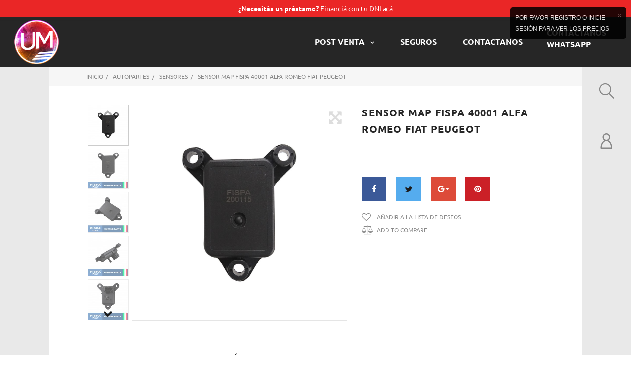

--- FILE ---
content_type: text/html; charset=utf-8
request_url: https://urquizamotos.com.ar/sensores/18188-sensor-map-fispa-40001-alfa-romeo-fiat-peugeot.html
body_size: 28615
content:

<!doctype html>
<html lang="es">

  <head>
    
      
  <meta charset="utf-8">


  <meta http-equiv="x-ua-compatible" content="ie=edge">



  <link rel="canonical" href="https://urquizamotos.com.ar/sensores/18188-sensor-map-fispa-40001-alfa-romeo-fiat-peugeot.html">

  <title>Sensor Map Alfa Romeo Fiat Peugeot Fispa 40001</title>
  <meta name="description" content="">
  <meta name="keywords" content="">
    


  <meta name="viewport" content="width=device-width, initial-scale=1">



  <link rel="icon" type="image/vnd.microsoft.icon" href="/img/favicon.ico?1628179903">
  <link rel="shortcut icon" type="image/x-icon" href="/img/favicon.ico?1628179903">



    <link rel="stylesheet" href="https://urquizamotos.com.ar/themes/_libraries/font-awesome/css/font-awesome.min.css" type="text/css" media="all">
  <link rel="stylesheet" href="https://urquizamotos.com.ar/modules/jxcategoryproducts/views/css/swiper.min.css" type="text/css" media="all">
  <link rel="stylesheet" href="https://urquizamotos.com.ar/themes/urquizamotos/assets/css/theme.css" type="text/css" media="all">
  <link rel="stylesheet" href="https://urquizamotos.com.ar/themes/urquizamotos/assets/css/product.css" type="text/css" media="all">
  <link rel="stylesheet" href="https://urquizamotos.com.ar/themes/theme_1450/modules/jxmegamenu/views/css/jxmegamenu.css" type="text/css" media="all">
  <link rel="stylesheet" href="https://urquizamotos.com.ar/modules/jxmegamenu/views/css/items/combined_unique_styles.css" type="text/css" media="all">
  <link rel="stylesheet" href="https://urquizamotos.com.ar/modules/jxmediaparallax/views/css/jxmediaparallax.css" type="text/css" media="all">
  <link rel="stylesheet" href="https://urquizamotos.com.ar/modules/jxmediaparallax/views/css/rd-parallax.css" type="text/css" media="all">
  <link rel="stylesheet" href="https://urquizamotos.com.ar/themes/urquizamotos/modules/jxheaderaccount/views/css/jxheaderaccount.css" type="text/css" media="all">
  <link rel="stylesheet" href="https://urquizamotos.com.ar/themes/theme_1450/modules/jxwishlist/views/css/front_wishlists.css" type="text/css" media="all">
  <link rel="stylesheet" href="https://urquizamotos.com.ar/themes/theme_1450/modules/jxproductlistgallery/views/css/jxproductlistgallery.css" type="text/css" media="all">
  <link rel="stylesheet" href="https://urquizamotos.com.ar/modules/jxproductzoomer/views/css/jxproductzoomer.css" type="text/css" media="all">
  <link rel="stylesheet" href="https://urquizamotos.com.ar/themes/theme_1450/modules/jxsearch/views/css/jxsearch.css" type="text/css" media="all">
  <link rel="stylesheet" href="https://urquizamotos.com.ar/modules/jxmanufacturerblock/views/css/jxmanufacturerblock.css" type="text/css" media="all">
  <link rel="stylesheet" href="https://urquizamotos.com.ar/themes/theme_1450/modules/jxmosaicproducts/views/css/jxmosaicproducts.css" type="text/css" media="all">
  <link rel="stylesheet" href="https://urquizamotos.com.ar/modules/jxmosaicproducts/views/css/video/video-js.css" type="text/css" media="all">
  <link rel="stylesheet" href="https://urquizamotos.com.ar/themes/urquizamotos/modules/jxproductsslider/views/css/jxproductsslider.css" type="text/css" media="all">
  <link rel="stylesheet" href="https://urquizamotos.com.ar/themes/theme_1450/modules/jxgooglemap/views/css/jxgooglemap.css" type="text/css" media="all">
  <link rel="stylesheet" href="https://urquizamotos.com.ar/modules/jxcategoryproducts/views/css/jxcategoryproducts.css" type="text/css" media="all">
  <link rel="stylesheet" href="https://urquizamotos.com.ar/themes/theme_1450/modules/jxcompareproduct//views/css/jxcompareproduct.css" type="text/css" media="all">
  <link rel="stylesheet" href="https://urquizamotos.com.ar/themes/urquizamotos/modules/jxdaydeal//views/css/jxdaydeal.css" type="text/css" media="all">
  <link rel="stylesheet" href="https://urquizamotos.com.ar/themes/theme_1450/modules/jxmegalayout//views/css/jxmegalayout.css" type="text/css" media="all">
  <link rel="stylesheet" href="https://urquizamotos.com.ar/modules/jxmegalayout/views/css/layouts/Footer-1.css" type="text/css" media="all">
  <link rel="stylesheet" href="https://urquizamotos.com.ar/modules/jxmegalayout/views/css/layouts/ProductFooter-1.css" type="text/css" media="all">
  <link rel="stylesheet" href="https://urquizamotos.com.ar/modules/jxmegalayout/views/css/layouts/TopColumn-1.css" type="text/css" media="all">
  <link rel="stylesheet" href="https://urquizamotos.com.ar/modules/jxmegalayout/views/css/layouts/Header-UM.css" type="text/css" media="all">
  <link rel="stylesheet" href="https://urquizamotos.com.ar/modules/jxmegalayout//views/css/items/combined_unique_styles_1.css" type="text/css" media="all">
  <link rel="stylesheet" href="https://urquizamotos.com.ar/themes/theme_1450/modules/jxblog//views/css/jxblog.css" type="text/css" media="all">
  <link rel="stylesheet" href="https://urquizamotos.com.ar/modules/productcomments/productcomments.css" type="text/css" media="all">
  <link rel="stylesheet" href="https://urquizamotos.com.ar/modules/mercadopago/views/css/front.min.css" type="text/css" media="all">
  <link rel="stylesheet" href="https://urquizamotos.com.ar/modules/mercadopago/views/css/pixFront.min.css" type="text/css" media="all">
  <link rel="stylesheet" href="https://urquizamotos.com.ar/modules/vexglovo/views/css/front.css" type="text/css" media="all">
  <link rel="stylesheet" href="https://urquizamotos.com.ar/modules/calculatorTito//views/css/front.css" type="text/css" media="all">
  <link rel="stylesheet" href="https://urquizamotos.com.ar/modules/hidepricecart/jquery.jgrowl.css" type="text/css" media="all">
  <link rel="stylesheet" href="https://urquizamotos.com.ar/js/jquery/ui/themes/base/minified/jquery-ui.min.css" type="text/css" media="all">
  <link rel="stylesheet" href="https://urquizamotos.com.ar/js/jquery/ui/themes/base/minified/jquery.ui.theme.min.css" type="text/css" media="all">
  <link rel="stylesheet" href="https://urquizamotos.com.ar/js/jquery/plugins/autocomplete/jquery.autocomplete.css" type="text/css" media="all">
  <link rel="stylesheet" href="https://urquizamotos.com.ar/js/jquery/plugins/fancybox/jquery.fancybox.css" type="text/css" media="all">
  <link rel="stylesheet" href="https://urquizamotos.com.ar/js/jquery/plugins/bxslider/jquery.bxslider.css" type="text/css" media="all">
  <link rel="stylesheet" href="https://urquizamotos.com.ar/themes/theme_1450/modules/ps_imageslider/css/homeslider.css" type="text/css" media="all">
  <link rel="stylesheet" href="https://urquizamotos.com.ar/js/jquery/plugins/timepicker/jquery-ui-timepicker-addon.css" type="text/css" media="all">
  <link rel="stylesheet" href="https://urquizamotos.com.ar/modules/formmaker/views/css/t17/formbuilder.front.css" type="text/css" media="all">
  <link rel="stylesheet" href="https://urquizamotos.com.ar/modules/formmaker/views/css/spectrum.css" type="text/css" media="all">
  <link rel="stylesheet" href="https://urquizamotos.com.ar/modules/formmaker/views/css/t17/form_font.css" type="text/css" media="all">
  <link rel="stylesheet" href="https://urquizamotos.com.ar/modules/formmaker/views/css/t17/form_font-codes.css" type="text/css" media="all">
  <link rel="stylesheet" href="https://urquizamotos.com.ar/modules/formmaker/views/css/t17/form_font-embedded.css" type="text/css" media="all">
  <link rel="stylesheet" href="https://urquizamotos.com.ar/themes/urquizamotos/assets/css/custom.css" type="text/css" media="all">




  
  <script type="text/javascript">
        var JXHEADERACCOUNT_AVATAR = "";
        var JXHEADERACCOUNT_DISPLAY_STYLE = "onecolumn";
        var JXHEADERACCOUNT_DISPLAY_TYPE = "rightside";
        var JXHEADERACCOUNT_FAPPID = "demo";
        var JXHEADERACCOUNT_FAPPSECRET = "demo";
        var JXHEADERACCOUNT_FSTATUS = "0";
        var JXHEADERACCOUNT_GAPPID = "demo";
        var JXHEADERACCOUNT_GAPPSECRET = "demo";
        var JXHEADERACCOUNT_GREDIRECT = "demo";
        var JXHEADERACCOUNT_GSTATUS = "0";
        var JXHEADERACCOUNT_USE_AVATAR = "1";
        var JXHEADERACCOUNT_USE_REDIRECT = "0";
        var JXHEADERACCOUNT_VKAPPID = "demo";
        var JXHEADERACCOUNT_VKAPPSECRET = "demo";
        var JXHEADERACCOUNT_VKREDIRECT = "demo";
        var JXHEADERACCOUNT_VKSTATUS = "0";
        var added_to_wishlist = "El producto fue agregado exitosamente a su lista de deseos.";
        var back_btn_text = "Atr\u00e1s";
        var btn_wishlist = "mi lista de deseos";
        var change_name_wishlist = "Cambiar nombre";
        var googleScriptStatus = false;
        var isLogged = false;
        var jxsearch_highlight = "1";
        var jxsearch_itemstoshow = "12";
        var jxsearch_minlength = "2";
        var jxsearch_navigation = "1";
        var jxsearch_navigation_position = "both";
        var jxsearch_pager = "1";
        var jxsearch_showall_text = "Mostrar todos los resultados(%s o m\u00e1s)";
        var jxsearch_showallresults = "1";
        var loggin_wishlist_required = "Debes iniciar sesi\u00f3n para gestionar tu lista de deseos.";
        var logo_url = "\/img\/styler-2-logo-1628112025.jpg";
        var mywishlists_url = "https:\/\/urquizamotos.com.ar\/wishlists";
        var prestashop = {"cart":{"products":[],"totals":{"total":{"type":"total","label":"Total","amount":0,"value":"\u00a0$0,00"},"total_including_tax":{"type":"total","label":"Total","amount":0,"value":"\u00a0$0,00"},"total_excluding_tax":{"type":"total","label":"Total.","amount":0,"value":"\u00a0$0,00"}},"subtotals":{"products":{"type":"products","label":"Subtotal","amount":0,"value":"\u00a0$0,00"},"discounts":null,"shipping":{"type":"shipping","label":"Env\u00edo","amount":0,"value":"A convenir"},"tax":null},"products_count":0,"summary_string":"0 art\u00edculos","vouchers":{"allowed":1,"added":[]},"discounts":[],"minimalPurchase":0,"minimalPurchaseRequired":""},"currency":{"name":"peso argentino","iso_code":"ARS","iso_code_num":"32","sign":"$"},"customer":{"lastname":null,"firstname":null,"email":null,"birthday":null,"newsletter":null,"newsletter_date_add":null,"optin":null,"website":null,"company":null,"siret":null,"ape":null,"is_logged":false,"gender":{"type":null,"name":null},"addresses":[]},"language":{"name":"Espa\u00f1ol (Spanish)","iso_code":"es","locale":"es-ES","language_code":"es-es","is_rtl":"0","date_format_lite":"d\/m\/Y","date_format_full":"d\/m\/Y H:i:s","id":4},"page":{"title":"","canonical":null,"meta":{"title":"Sensor Map Alfa Romeo Fiat Peugeot Fispa 40001","description":"","keywords":"","robots":"index"},"page_name":"product","body_classes":{"lang-es":true,"lang-rtl":false,"country-AR":true,"currency-ARS":true,"layout-full-width":true,"page-product":true,"tax-display-disabled":true,"product-id-18188":true,"product-Sensor Map Fispa 40001 Alfa Romeo Fiat Peugeot":true,"product-id-category-512":true,"product-id-manufacturer-0":true,"product-id-supplier-0":true,"product-available-for-order":true},"admin_notifications":[]},"shop":{"name":"Urquiza Motos Shop","logo":"\/img\/styler-2-logo-1628112025.jpg","stores_icon":"\/img\/logo_stores.png","favicon":"\/img\/favicon.ico"},"urls":{"base_url":"https:\/\/urquizamotos.com.ar\/","current_url":"https:\/\/urquizamotos.com.ar\/sensores\/18188-sensor-map-fispa-40001-alfa-romeo-fiat-peugeot.html","shop_domain_url":"https:\/\/urquizamotos.com.ar","img_ps_url":"https:\/\/urquizamotos.com.ar\/img\/","img_cat_url":"https:\/\/urquizamotos.com.ar\/img\/c\/","img_lang_url":"https:\/\/urquizamotos.com.ar\/img\/l\/","img_prod_url":"https:\/\/urquizamotos.com.ar\/img\/p\/","img_manu_url":"https:\/\/urquizamotos.com.ar\/img\/m\/","img_sup_url":"https:\/\/urquizamotos.com.ar\/img\/su\/","img_ship_url":"https:\/\/urquizamotos.com.ar\/img\/s\/","img_store_url":"https:\/\/urquizamotos.com.ar\/img\/st\/","img_col_url":"https:\/\/urquizamotos.com.ar\/img\/co\/","img_url":"https:\/\/urquizamotos.com.ar\/themes\/urquizamotos\/assets\/img\/","css_url":"https:\/\/urquizamotos.com.ar\/themes\/urquizamotos\/assets\/css\/","js_url":"https:\/\/urquizamotos.com.ar\/themes\/urquizamotos\/assets\/js\/","pic_url":"https:\/\/urquizamotos.com.ar\/upload\/","pages":{"address":"https:\/\/urquizamotos.com.ar\/direccion","addresses":"https:\/\/urquizamotos.com.ar\/direcciones","authentication":"https:\/\/urquizamotos.com.ar\/iniciar-sesion","cart":"https:\/\/urquizamotos.com.ar\/carrito","category":"https:\/\/urquizamotos.com.ar\/index.php?controller=category","cms":"https:\/\/urquizamotos.com.ar\/index.php?controller=cms","contact":"https:\/\/urquizamotos.com.ar\/contactenos","discount":"https:\/\/urquizamotos.com.ar\/descuento","guest_tracking":"https:\/\/urquizamotos.com.ar\/seguimiento-pedido-invitado","history":"https:\/\/urquizamotos.com.ar\/historial-compra","identity":"https:\/\/urquizamotos.com.ar\/datos-personales","index":"https:\/\/urquizamotos.com.ar\/","my_account":"https:\/\/urquizamotos.com.ar\/mi-cuenta","order_confirmation":"https:\/\/urquizamotos.com.ar\/confirmacion-pedido","order_detail":"https:\/\/urquizamotos.com.ar\/index.php?controller=order-detail","order_follow":"https:\/\/urquizamotos.com.ar\/seguimiento-pedido","order":"https:\/\/urquizamotos.com.ar\/pedido","order_return":"https:\/\/urquizamotos.com.ar\/index.php?controller=order-return","order_slip":"https:\/\/urquizamotos.com.ar\/facturas-abono","pagenotfound":"https:\/\/urquizamotos.com.ar\/pagina-no-encontrada","password":"https:\/\/urquizamotos.com.ar\/recuperar-contrase\u00f1a","pdf_invoice":"https:\/\/urquizamotos.com.ar\/index.php?controller=pdf-invoice","pdf_order_return":"https:\/\/urquizamotos.com.ar\/index.php?controller=pdf-order-return","pdf_order_slip":"https:\/\/urquizamotos.com.ar\/index.php?controller=pdf-order-slip","prices_drop":"https:\/\/urquizamotos.com.ar\/productos-rebajados","product":"https:\/\/urquizamotos.com.ar\/index.php?controller=product","search":"https:\/\/urquizamotos.com.ar\/busqueda","sitemap":"https:\/\/urquizamotos.com.ar\/mapa del sitio","stores":"https:\/\/urquizamotos.com.ar\/tiendas","supplier":"https:\/\/urquizamotos.com.ar\/proveedor","register":"https:\/\/urquizamotos.com.ar\/iniciar-sesion?create_account=1","order_login":"https:\/\/urquizamotos.com.ar\/pedido?login=1"},"alternative_langs":{"es-es":"https:\/\/urquizamotos.com.ar\/sensores\/18188-sensor-map-fispa-40001-alfa-romeo-fiat-peugeot.html"},"theme_assets":"\/themes\/urquizamotos\/assets\/","actions":{"logout":"https:\/\/urquizamotos.com.ar\/?mylogout="},"no_picture_image":{"bySize":{"cart_default":{"url":"https:\/\/urquizamotos.com.ar\/img\/p\/es-default-cart_default.jpg","width":98,"height":98},"small_default":{"url":"https:\/\/urquizamotos.com.ar\/img\/p\/es-default-small_default.jpg","width":98,"height":98},"medium_default":{"url":"https:\/\/urquizamotos.com.ar\/img\/p\/es-default-medium_default.jpg","width":151,"height":151},"home_default":{"url":"https:\/\/urquizamotos.com.ar\/img\/p\/es-default-home_default.jpg","width":270,"height":270},"large_default":{"url":"https:\/\/urquizamotos.com.ar\/img\/p\/es-default-large_default.jpg","width":1000,"height":1000}},"small":{"url":"https:\/\/urquizamotos.com.ar\/img\/p\/es-default-cart_default.jpg","width":98,"height":98},"medium":{"url":"https:\/\/urquizamotos.com.ar\/img\/p\/es-default-medium_default.jpg","width":151,"height":151},"large":{"url":"https:\/\/urquizamotos.com.ar\/img\/p\/es-default-large_default.jpg","width":1000,"height":1000},"legend":""}},"configuration":{"display_taxes_label":false,"is_catalog":true,"show_prices":true,"opt_in":{"partner":true},"quantity_discount":{"type":"discount","label":"Descuento"},"voucher_enabled":1,"return_enabled":0},"field_required":[],"breadcrumb":{"links":[{"title":"Inicio","url":"https:\/\/urquizamotos.com.ar\/"},{"title":"Autopartes","url":"https:\/\/urquizamotos.com.ar\/469-autopartes"},{"title":"Sensores","url":"https:\/\/urquizamotos.com.ar\/512-sensores"},{"title":"Sensor Map Fispa 40001 Alfa Romeo Fiat Peugeot","url":"https:\/\/urquizamotos.com.ar\/sensores\/18188-sensor-map-fispa-40001-alfa-romeo-fiat-peugeot.html"}],"count":4},"link":{"protocol_link":"https:\/\/","protocol_content":"https:\/\/"},"time":1769398890,"static_token":"941faa7c8038510c1e34d0726d2e0872","token":"00331279bd74b1babca287621f3919ef"};
        var search_url_local = "https:\/\/urquizamotos.com.ar\/module\/jxsearch\/ajaxsearch";
        var share_btn_text = "Compartir";
        var use_blog_search = false;
        var use_jx_ajax_search = true;
        var wishlist_no_product = "No hay productos en esta lista de deseos.";
        var wishlist_title_step_1 = "Paso 1";
        var wishlist_title_step_1_desc = "(Seleccione un dise\u00f1o para crear una imagen que lo publique)";
        var wishlist_title_step_2 = "Paso 2";
        var wishlist_title_step_2_desc = "(Para agregar a la imagen de la celda)";
      </script>

<script>
$(document).ready(function(){
   $("label[for=delivery_option_202] .carrier-price").text('A convenir');
  
})

</script>



  <script type="text/javascript">
            var JX_PLG_LIVE_MODE = 1;
            var JX_PLG_TYPE = 'gallery';
            var JX_PLG_ROLLOVER_ANIMATION = 'horizontal_slide';
            var JX_PLG_DISPLAY_ITEMS = 3;
            var JX_PLG_USE_CAROUSEL = 1;
            var JX_PLG_CAROUSEL_NB = 3;
            var JX_PLG_USE_PAGER = 1;
            var JX_PLG_USE_CONTROLS = 1;
    </script><script type="text/javascript">
            var PS_DISPLAY_JQZOOM = false;
            var JXPRODUCTZOOMER_LIVE_MODE = 1;
            var JXPRODUCTZOOMER_FANCY_BOX = 1;
            var JXPRODUCTZOOMER_EXTENDED_SETTINGS = 1;
            var JXPRODUCTZOOMER_IMAGE_CHANGE_EVENT = false;
            var JXPRODUCTZOOMER_ZOOM_LEVEL = 1;
            var JXPRODUCTZOOMER_ZOOM_SCROLL = false;
            var JXPRODUCTZOOMER_ZOOM_SCROLL_INCREMENT = 0.1;
            var JXPRODUCTZOOMER_ZOOM_MIN_LEVEL = false;
            var JXPRODUCTZOOMER_ZOOM_MAX_LEVEL = false;
            var JXPRODUCTZOOMER_ZOOM_EASING = 1;
            var JXPRODUCTZOOMER_ZOOM_EASING_AMOUNT = 12;
            var JXPRODUCTZOOMER_ZOOM_LENS_SIZE = 200;
            var JXPRODUCTZOOMER_ZOOM_WINDOW_WIDTH = 400;
            var JXPRODUCTZOOMER_ZOOM_WINDOW_HEIGHT = 400;
            var JXPRODUCTZOOMER_ZOOM_WINDOW_OFFSET_X = false;
            var JXPRODUCTZOOMER_ZOOM_WINDOW_OFFSET_Y = false;
            var JXPRODUCTZOOMER_ZOOM_WINDOW_POSITION = 1;
            var JXPRODUCTZOOMER_ZOOM_WINDOW_BG_COLOUR = '#ffffff';
            var JXPRODUCTZOOMER_ZOOM_FADE_IN = 200;
            var JXPRODUCTZOOMER_ZOOM_FADE_OUT = 200;
            var JXPRODUCTZOOMER_ZOOM_WINDOW_FADE_IN = 200;
            var JXPRODUCTZOOMER_ZOOM_WINDOW_FADE_OUT = 200;
            var JXPRODUCTZOOMER_ZOOM_WINDOW_TINT_FADE_IN = 200;
            var JXPRODUCTZOOMER_ZOOM_WINDOW_TINT_FADE_OUT = 200;
            var JXPRODUCTZOOMER_ZOOM_BORDER_SIZE = 4;
            var JXPRODUCTZOOMER_ZOOM_SHOW_LENS = 1;
            var JXPRODUCTZOOMER_ZOOM_BORDER_COLOR = '#888888';
            var JXPRODUCTZOOMER_ZOOM_LENS_BORDER_SIZE = 1;
            var JXPRODUCTZOOMER_ZOOM_LENS_BORDER_COLOR = '#e5e5e5';
            var JXPRODUCTZOOMER_ZOOM_LENS_SHAPE = 'square';
            var JXPRODUCTZOOMER_ZOOM_TYPE = 'lens';
            var JXPRODUCTZOOMER_ZOOM_CONTAIN_LENS_ZOOM = 1;
            var JXPRODUCTZOOMER_ZOOM_LENS_COLOUR = '#f1f1f1';
            var JXPRODUCTZOOMER_ZOOM_LENS_OPACITY = 0.4;
            var JXPRODUCTZOOMER_ZOOM_TINT = false;
            var JXPRODUCTZOOMER_ZOOM_TINT_COLOUR = '#333333';
            var JXPRODUCTZOOMER_ZOOM_TINT_OPACITY = 0.4;
            var JXPRODUCTZOOMER_ZOOM_CURSOR = 'default';
            var JXPRODUCTZOOMER_ZOOM_RESPONSIVE = 1;
        var JXPRODUCTZOOMER_IS_MOBILE = false;
</script>        <style type="text/css">.c-menu-nav {text-align: -webkit-right;}
.c-menu-nav .default-menu ul li {padding: 0;}
.c-menu-nav .default-menu ul li a {padding-bottom: 0px;}
.default-menu > ul > li.sfHover > a, .default-menu > ul > li.sfHoverForce > a, .default-menu > ul > li.sfHover > .top-level-menu-li-span, .default-menu > ul > li.sfHoverForce > .top-level-menu-li-span, .default-menu > ul > li > a:hover, .default-menu > ul > li > .top-level-menu-li-span:hover
{
color:#d61616!important}
#header .header-main .module .blockcart{width: 100%;} @media (max-width: 575.98px) { #header .header-main .clone-slidebar-toggle { width: 100%; } #header .header-main .icon-toggle:before, #header .header-main .icon-toggle i:before, #header .header-main .slidebar- toggle:before, #header .header-main .slidebar-toggle i:before, #header .header-main .clone-slidebar-toggle:before, #header .header-main .clone-slidebar-toggle i:before{ font-size: 1.86667rem; } .inner-main { border-left: 0; border-right: 4.5rem solid #e9e9e9; }
#header [class^="header-nav-"], #header [class*=" header-nav-"] { width: 4.5rem;
}
#header [class*=" header-nav-"] .module .icon-toggle, #header [class*=" header-nav-"] .module .slidebar-toggle{
height: 3.5rem;
}
} @media only screen and (max-width: 991.98px) { #header .header-logo-custom{text-align: center; display: inline;} .logo-custom .logo{max-width: 3.5rem;}
} @media (min-width: 992px){ #header .header-main .clone-slidebar-toggle { margin-left: -20px; }
} .default-menu .menu-nav{ color: #888888; padding: 5% 0;
} .banner-type-1 .jxml-banner-description h2 {text-shadow: 1px 1px #000000;}
.banner-type-1 .jxml-banner-description h2 strong {font-weight: 600;}
.banner-type-1 .jxml-banner-description {background-color: #26262657;}
.banner-type-1 .jxml-banner-link {transition: all 0.4s ease-in-out;}
.banner-type-1 .jxml-banner-link:hover {filter: grayscale(80%);} #daydeal-products h1.h1 {text-shadow: 1px 1px #000000; color:#ffffff; z-index: -2;}
#daydeal-products .products .product-miniature h1 a {text-shadow: 2px 2px #000000; color:#ffffff;} .tel-sty p{margin: 0; font-weight: 700; font-size: 18px; color: black;} .prensa-sty a {font-size: 25px; display: block; padding: 10px 0; text-transform: uppercase; color: #000; font-family: 'Oswald', sans-serif; font-weight: bold; transition: all 0.3s ease-in-out;}
.prensa-sty a:hover {color: #d61616;} .default-menu ul li a:hover{ color: #d61616!important;}
.default-menu ul li.sfHover a:hover{ color: #d61616;} .red-f{color:#ff0000} .txt-suc{ margin-bottom: 0px!important; margin-top: 3rem;
}
.title-suc { margin-bottom: 0; border-bottom: 2px solid #ff0000; text-transform: none;
}
.special-suc{ margin: 0 68px;
}
.title-back-style{ background-position: center; background-repeat: no-repeat; background-size: contain;
}
.title-repuestos{ background-image: url(/img/cms/wp-title-background-1.png);
}
.title-gestoria{ background-image: url(/img/cms/wp-title-background-2.png);
}
.title-postventa{ background-image: url(/img/cms/wp-title-background-3.png);
}
.title-venta0km{ background-image: url(/img/cms/wp-title-background-4.png);
}
.title-logo-img{ background-color: white; border-radius: 20%; width: 37px; padding: 5px; margin: 0px!important;
}
.row-suc{ margin-top: 0.7rem; margin-bottom: 0.5rem;
}
.row-w { border: 2px solid; border-radius: 10px; padding: 5px 0; margin: 10px;
}
.wp{ display: block;
}
.wp img {margin:0!important;}
.row-wp a {color:#FFF;}
.row-wp a:hover {color:#888888;} .mot_col ul li .category{display: none;} .indumenbanner .megamenu_banner {padding: 25px 0 40px 0;}
.manufacturer_item .img-fluid {height: 60px;} .page-content .login-form { border: none;
}
/*pagina SERVICIOS*/
.cms-id-12 h1{ display: none;
}
.cms-id-12 h2{ font-size: 3rem; letter-spacing: 0; line-height: 3.75rem; margin-bottom: 1.66667rem;
}
.cms-id-12 h6 { text-transform: none; letter-spacing: 0.01em; font-size: 1.14832rem; color: #262626; margin: 0px 30px 15px 30px;
}
.serv-row{ border-bottom: 1px solid black; padding-top: 20px;
}
.row-no-bborder{ border-bottom: 0px;
}
.cms-id-12 .bkg{ background-size: cover; background-repeat: no-repeat; height: 280px;
}
.cms-id-12 .serv-bkg{ background-image: url(/img/cms/servicios/Integral.jpg);
}
.cms-id-12 .mant-bkg{ background-image: url(/img/cms/servicios/mantenimiento.jpg);
}
.cms-id-12 .lava-bkg{ background-image: url(/img/cms/servicios/lavado.jpg);
}
.txt-position{ position: relative; top: 20%;
}
.txt-title{ color: #d61616; font-size: 2.3rem; text-shadow: 1px 1px #000000;
}
.txt-desc{ text-transform: none; color: #262626; font-weight: bold; margin: 0px 50px; font-size: 1.1rem; line-height: 1.5rem;
}
.list-box{ position: relative; height: 300px;
}
.text-right{ position: absolute; bottom: 0px; right: 0px;
}
.txt-ul { margin-top: 3rem; list-style: inside; line-height: 1.6rem; font-weight: bold; font-size: 0.96667rem;
}
.txt-ul-2{ position: relative; top: 20%;
}
h4 a{ color: #262626;
}
h4 a:hover{ color: #d61616;
}
.text-right h4, .text-right p, .text.right a{ margin-bottom: 0px; color: #262626;
}
.text-right p{ text-transform: none; font-style: italic;
}
.note-service{ text-transform: none; font-size: 0.864rem; margin-top: 50px;
}
.note-box{ background-color: #d61616;
}
.note-box h4{ color: white; text-transform: none; margin: 15px; font-size: 1.4rem;
}
.box-app{ position: relative; height: 350px;
}
.logo-google { height: 71px!important;
}
.logo-app { height: 60px!important;
} .product-top .product-reference { display: none;
} /*pagina KTM sin titulo*/
.cms-id-17 h1{ display: none;
}
/*pagina BAJAJ sin titulo*/
.cms-id-18 h1{ display: none;
}
/*CORRECCIÓN pagina de registro para mobile*/
.customer-iframe{ border: none; width: 100%; height: 1000px;
}
@media only screen and (max-width: 768px) { /* For mobile phones: */ .customer-iframe { height: 1500px; }
}
/*OCULTAR productos en oferta del menu izquierdo en las categorias */
.left-column .specials-products { display: none;
}
@media (min-width: 768px) {
.default-menu li.simple ul { background: #fff!important;
}
.default-menu ul li a:hover { background: #fff!important;color:#d61616!important
}
}
.product-miniature-thumbnail .product-thumbnail a.product-thumbnail-link { background: white;
} p.creditos { background-color: rgb(234, 38, 38); padding: 5px; text-align: center; text-transform: initial; position: sticky; z-index: 99; width: 100%; box-shadow: 0 -2px 8px 0 rgb(61 57 57 / 40%); top: 0; margin-bottom: 0;
}
.creditos a { color: #ffffff; font-size: 1.15rem;
} .row.it_SNMOEYKOZTUA,
.it_ZXNTRSEMUZBH.col-8.col-sm-8.col-md-10.header-main,
.it_TOMTEFCATBZL.col-2.col-sm-2.col-md-1.header-main { display: none !important;
} header#header { background: #262626; display: flex; flex-direction: row-reverse; align-items: center; justify-content: space-between;
} #header #contact-link, #header a, .default-menu>ul>li>a { color: #fff !important;
} #header .cms-page a { color: inherit !important;
} .it_JMBOMSRCFTDS.col-2.col-sm-2.col-md-1.top-tel { margin-right: 30px !important;
}
@media (min-width: 768px) { .it_TUAUNAUZQGLM { -webkit-box-flex: 0; -ms-flex: 0 0 65% !important; flex: 0 0 65% !important; max-width: 65% !important; }
} .it_KWKWXOZGBZUW { border: none;
}
.it_NSZEVXRSCICH { margin-left: 2rem;
}</style>
            <script>
				(function(i,s,o,g,r,a,m){i['GoogleAnalyticsObject']=r;i[r]=i[r]||function(){
				(i[r].q=i[r].q||[]).push(arguments)},i[r].l=1*new Date();a=s.createElement(o),
				m=s.getElementsByTagName(o)[0];a.async=1;a.src=g;m.parentNode.insertBefore(a,m)
				})(window,document,'script','//www.google-analytics.com/analytics.js','ga');
				ga('create', 'UA-139537278-1', 'auto');
				ga('send', 'pageview');</script><!-- Google Tag Manager -->

<script></script>

<!-- End Google Tag Manager -->  

<script type="text/javascript">
            var formmakerPath = "https://urquizamotos.com.ar/forms/upload";
            var titleFileUploadFM = "Ningún archivo seleccionado";
            var titleChooseFileFM = "seleccione el archivo";</script>



    
  <meta property="og:type" content="product">
  <meta property="og:url" content="https://urquizamotos.com.ar/sensores/18188-sensor-map-fispa-40001-alfa-romeo-fiat-peugeot.html">
  <meta property="og:title" content="Sensor Map Alfa Romeo Fiat Peugeot Fispa 40001">
  <meta property="og:site_name" content="Urquiza Motos Shop">
  <meta property="og:description" content="">
  <meta property="og:image" content="https://urquizamotos.com.ar/77479-large_default/sensor-map-fispa-40001-alfa-romeo-fiat-peugeot.jpg">
  <meta property="product:pretax_price:amount" content="39990">
  <meta property="product:pretax_price:currency" content="ARS">
  <meta property="product:price:amount" content="39990">
  <meta property="product:price:currency" content="ARS">
  
  </head>

  <body id="product" class="lang-es country-ar currency-ars layout-full-width page-product tax-display-disabled product-id-18188 product-sensor-map-fispa-40001-alfa-romeo-fiat-peugeot product-id-category-512 product-id-manufacturer-0 product-id-supplier-0 product-available-for-order">


<p class="creditos"><a href="https://urquizamotos.com.ar/content/16-creditos"><b>¿Necesitás un préstamo?</b> Financiá con tu DNI acá</a></p>

    
      
    

    <main data-canvas="container">
      
              

      <header id="header">
        
          

  <div class="wrapper it_HXMKOYKZCOZQ "><div class="row it_DFECBIQKIABJ "><div class="it_RQOYYLVWOQAC col-2 col-sm-2 col-md-1    "></div><div class="it_TUAUNAUZQGLM col-8 col-sm-8 col-md-9    displayTop"><div class="module ">  
  <div class="displayNav_menu top-level jxmegamenu_item default-menu top-global">
    <div class="menu-title jxmegamenu_item menu-nav">links utiles</div>
    <ul class="menu clearfix top-level-menu jxmegamenu_item">
              <li class=" simple top-level-menu-li jxmegamenu_item it_77334724">
                      <a class="it_77334724 top-level-menu-li-a jxmegamenu_item" href="https://urquizamotos.com.ar/content/15-nuestras-instalaciones">
                      POST VENTA                                    </a>
                                <ul class="is-simplemenu jxmegamenu_item first-level-menu it_77334724">
                              <li  class="cms-page">
  <a  href="https://urquizamotos.com.ar/content/12-servicios" title="Servicios">Servicios</a>
</li>
<li  class="cms-page">
  <a  href="https://urquizamotos.com.ar/content/13-saca-turno-para-tu-service" title="Saca turno para tu service">Saca turno para tu service</a>
</li>

                          </ul>
                            </li>
              <li class=" top-level-menu-li jxmegamenu_item it_79938654">
                      <a class="it_79938654 top-level-menu-li-a jxmegamenu_item" href="http://www.umseguros.com.ar/">
                      Seguros                                    </a>
                                      </li>
              <li class=" top-level-menu-li jxmegamenu_item it_34072430">
                      <a class="it_34072430 top-level-menu-li-a jxmegamenu_item" href="https://urquizamotos.com.ar/content/5-whatsapp">
                      CONTACTANOS                                    </a>
                                      </li>
          </ul>
  </div>
</div></div><div class="it_FYDHYXIIVZXL col-2 col-sm-2 col-md-1    "><div class="jxml-html ">
  <h3 class="jxml-html-title">Html content 1</h3>
      <div class="jxml-html-description">
      <div class="module "><div id="contact-link" class="h4 mb-0">Contactanos <a href="https://api.whatsapp.com/send/?phone=5491125327261&text&type=phone_number&app_absent=0" class="text-nowrap">Whatsapp</a></div></div>
    </div>
  </div></div></div></div><div class="wrapper it_KWKWXOZGBZUW menu-wrapper"><div class="row it_HAXGRBMIIWEF "><div class="it_NSZEVXRSCICH col-2 col-sm-2 col-md-1    header-main header-logo-custom">  <a class="jxml-logo logo-custom" href="https://urquizamotos.com.ar/" title="Urquiza Motos Shop">
    <img class="logo img-fluid" src="/img/styler-2-logo-1628112025.jpg" alt="Urquiza Motos Shop" />
  </a>
</div><div class="it_ZXNTRSEMUZBH col-8 col-sm-8 col-md-10    header-main"><div class="module w-100">  
  <div class="displayTop_menu top-level jxmegamenu_item default-menu top-global">
    <div class="menu-title jxmegamenu_item">Menu</div>
    <ul class="menu clearfix top-level-menu jxmegamenu_item">
              <li class=" top-level-menu-li jxmegamenu_item it_98126328">
                      <a class="it_98126328 top-level-menu-li-a jxmegamenu_item" href="https://urquizamotos.com.ar/74-motos">
                      Motos                                    </a>
                                          <div class="is-megamenu jxmegamenu_item first-level-menu it_98126328">
                                                <div id="megamenu-row-1-1" class="megamenu-row row megamenu-row-1">
                                                                  <div id="column-1-1-1" class="megamenu-col megamenu-col-1-1 col-sm-3 ">
                          <ul class="content">
                                  <li class="category">
                                <a href="https://urquizamotos.com.ar/199-marcas" title="Marcas Motos">Marcas Motos</a>
                <ul>
          <li class="category">
        <a href="https://urquizamotos.com.ar/460-ktm" title="KTM">KTM</a>
              </li>
          <li class="category">
        <a href="https://urquizamotos.com.ar/564-husqvarna" title="Husqvarna">Husqvarna</a>
              </li>
          <li class="category">
        <a href="https://urquizamotos.com.ar/200-bajaj" title="Bajaj">Bajaj</a>
              </li>
          <li class="category">
        <a href="https://urquizamotos.com.ar/208-zanella" title="Zanella">Zanella</a>
              </li>
          <li class="category">
        <a href="https://urquizamotos.com.ar/205-kymco" title="Kymco">Kymco</a>
              </li>
          <li class="category">
        <a href="https://urquizamotos.com.ar/202-corven" title="Corven">Corven</a>
              </li>
          <li class="category">
        <a href="https://urquizamotos.com.ar/204-keller" title="Keller">Keller</a>
              </li>
          <li class="category">
        <a href="https://urquizamotos.com.ar/563-gilera" title="Gilera">Gilera</a>
              </li>
          <li class="category">
        <a href="https://urquizamotos.com.ar/562-mondial" title="Mondial">Mondial</a>
              </li>
          <li class="category">
        <a href="https://urquizamotos.com.ar/593-voge" title="Voge">Voge</a>
              </li>
          <li class="category">
        <a href="https://urquizamotos.com.ar/617-tvs" title="TVS">TVS</a>
              </li>
          <li class="category">
        <a href="https://urquizamotos.com.ar/619-vespa" title="Vespa">Vespa</a>
              </li>
          <li class="category">
        <a href="https://urquizamotos.com.ar/621-aprilia" title="Aprilia">Aprilia</a>
              </li>
          <li class="category">
        <a href="https://urquizamotos.com.ar/624-cf-moto" title="CF Moto">CF Moto</a>
              </li>
          <li class="category">
        <a href="https://urquizamotos.com.ar/625-siam" title="Siam">Siam</a>
              </li>
          <li class="category">
        <a href="https://urquizamotos.com.ar/626-gaf" title="Gaf">Gaf</a>
              </li>
      </ul>
          </li>
  
                          </ul>
                        </div>
                                              <div id="column-1-1-4" class="megamenu-col megamenu-col-1-4 col-sm-3 ">
                          <ul class="content">
                                  <li class="category">
                                <a href="https://urquizamotos.com.ar/119-0km" title="0km">0km</a>
                <ul>
          <li class="category">
        <a href="https://urquizamotos.com.ar/112-cubs" title="Motos Cubs">Motos Cubs</a>
              </li>
          <li class="category">
        <a href="https://urquizamotos.com.ar/113-scooter" title="Motos Scooter">Motos Scooter</a>
              </li>
          <li class="category">
        <a href="https://urquizamotos.com.ar/114-street" title="Motos Street">Motos Street</a>
              </li>
          <li class="category">
        <a href="https://urquizamotos.com.ar/115-enduro" title="Motos Enduro">Motos Enduro</a>
              </li>
          <li class="category">
        <a href="https://urquizamotos.com.ar/116-custom" title="Motos Custom">Motos Custom</a>
              </li>
          <li class="category">
        <a href="https://urquizamotos.com.ar/117-cuatris" title="Cuatris">Cuatris</a>
              </li>
          <li class="category">
        <a href="https://urquizamotos.com.ar/118-utilitarios" title="Utilitarios">Utilitarios</a>
              </li>
      </ul>
          </li>
  
                          </ul>
                        </div>
                                              <div id="column-1-1-5" class="megamenu-col megamenu-col-1-5 col-sm-6 ">
                          <ul class="content">
                                  <li class="category">
                                <a href="https://urquizamotos.com.ar/120-usados" title="Usados">Usados</a>
          </li>
  	<li class="megamenu_banner">
    	<a href="/120-usados" >
        	<img class="img-fluid" src="/modules/jxmegamenu/images/5bf6cded575ae4ef94d95ac0baa83f47c581b02a_txt_Usados_de_Seleccion.jpg" alt="Usados" />
                                </a>
    </li>
      <li class="category">
                                <a href="https://urquizamotos.com.ar/121-promociones" title="Promociones">Promociones</a>
          </li>
  	<li class="megamenu_banner">
    	<a href="/121-promociones" >
        	<img class="img-fluid" src="/modules/jxmegamenu/images/d86c5dc7f78d19e262be932db9941444947cd5a6_txt_Oportunidades.jpg" alt="Oportunidades" />
                                </a>
    </li>

                          </ul>
                        </div>
                                                            </div>
                                          </div>
                  </li>
              <li class=" top-level-menu-li jxmegamenu_item it_82851264">
                      <a class="it_82851264 top-level-menu-li-a jxmegamenu_item" href="https://urquizamotos.com.ar/530-bicicletas">
                      BICICLETAS                                    </a>
                                          <div class="is-megamenu jxmegamenu_item first-level-menu it_82851264">
                                                <div id="megamenu-row-2-1" class="megamenu-row row megamenu-row-1">
                                                                  <div id="column-2-1-1" class="megamenu-col megamenu-col-1-1 col-sm-3 ">
                          <ul class="content">
                                  <li class="category">
                                <a href="https://urquizamotos.com.ar/570-marcas" title="Marcas">Marcas</a>
                <ul>
          <li class="category">
        <a href="https://urquizamotos.com.ar/576-fire-bird" title="Fire bird">Fire bird</a>
              </li>
          <li class="category">
        <a href="https://urquizamotos.com.ar/577-raleigh" title="Raleigh">Raleigh</a>
              </li>
          <li class="category">
        <a href="https://urquizamotos.com.ar/580-vairo" title="Vairo">Vairo</a>
              </li>
          <li class="category">
        <a href="https://urquizamotos.com.ar/579-slp" title="SLP">SLP</a>
              </li>
          <li class="category">
        <a href="https://urquizamotos.com.ar/578-nordic" title="Nordic">Nordic</a>
              </li>
          <li class="category">
        <a href="https://urquizamotos.com.ar/581-hooger-peak" title="Hooger Peak">Hooger Peak</a>
              </li>
          <li class="category">
        <a href="https://urquizamotos.com.ar/622-topmega" title="TopMega">TopMega</a>
              </li>
      </ul>
          </li>
        <li class="category">
                                <a href="https://urquizamotos.com.ar/531-rodados" title="Rodados">Rodados</a>
                <ul>
          <li class="category">
        <a href="https://urquizamotos.com.ar/540-rodado-29" title="Rodado 29">Rodado 29</a>
              </li>
          <li class="category">
        <a href="https://urquizamotos.com.ar/568-rodado-28" title="Rodado 28">Rodado 28</a>
              </li>
          <li class="category">
        <a href="https://urquizamotos.com.ar/539-rodado-275" title="Rodado 27,5">Rodado 27,5</a>
              </li>
          <li class="category">
        <a href="https://urquizamotos.com.ar/567-rodado-20" title="Rodado 20">Rodado 20</a>
              </li>
          <li class="category">
        <a href="https://urquizamotos.com.ar/566-rodado-17" title="Rodado 17">Rodado 17</a>
              </li>
          <li class="category">
        <a href="https://urquizamotos.com.ar/590-rodado-26" title="Rodado 26">Rodado 26</a>
              </li>
      </ul>
          </li>
  
                          </ul>
                        </div>
                                              <div id="column-2-1-3" class="megamenu-col megamenu-col-1-3 col-sm-3 ">
                          <ul class="content">
                                  <li class="category">
                                <a href="https://urquizamotos.com.ar/571-estilos" title="Estilos">Estilos</a>
                <ul>
          <li class="category">
        <a href="https://urquizamotos.com.ar/573-mtb" title="MTB">MTB</a>
              </li>
          <li class="category">
        <a href="https://urquizamotos.com.ar/574-urban" title="Urban">Urban</a>
              </li>
          <li class="category">
        <a href="https://urquizamotos.com.ar/575-bmx" title="BMX">BMX</a>
              </li>
      </ul>
          </li>
        <li class="category">
                                <a href="https://urquizamotos.com.ar/582-material-cuadro" title="Material Cuadro">Material Cuadro</a>
                <ul>
          <li class="category">
        <a href="https://urquizamotos.com.ar/583-aluminio" title="Aluminio">Aluminio</a>
              </li>
          <li class="category">
        <a href="https://urquizamotos.com.ar/584-acero" title="Acero">Acero</a>
              </li>
          <li class="category">
        <a href="https://urquizamotos.com.ar/585-carbono" title="Carbono">Carbono</a>
              </li>
      </ul>
          </li>
  
                          </ul>
                        </div>
                                              <div id="column-2-1-4" class="megamenu-col megamenu-col-1-4 col-sm-3 ">
                          <ul class="content">
                                  <li class="category">
                                <a href="https://urquizamotos.com.ar/532-kids" title="Kids">Kids</a>
                <ul>
          <li class="category">
        <a href="https://urquizamotos.com.ar/535-rodado-12" title="Rodado 12">Rodado 12</a>
              </li>
          <li class="category">
        <a href="https://urquizamotos.com.ar/536-rodado-14" title="Rodado 14">Rodado 14</a>
              </li>
          <li class="category">
        <a href="https://urquizamotos.com.ar/537-rodado-16" title="Rodado 16">Rodado 16</a>
              </li>
          <li class="category">
        <a href="https://urquizamotos.com.ar/538-rodado-20" title="Rodado 20">Rodado 20</a>
              </li>
          <li class="category">
        <a href="https://urquizamotos.com.ar/546-camicletas" title="Camicletas">Camicletas</a>
              </li>
          <li class="category">
        <a href="https://urquizamotos.com.ar/547-monopatines" title="Monopatines">Monopatines</a>
              </li>
          <li class="category">
        <a href="https://urquizamotos.com.ar/560-indumentaria" title="Indumentaria">Indumentaria</a>
              </li>
      </ul>
          </li>
        <li class="category">
                                <a href="https://urquizamotos.com.ar/533-indumentaria" title="Indumentaria">Indumentaria</a>
          </li>
  
                          </ul>
                        </div>
                                              <div id="column-2-1-5" class="megamenu-col megamenu-col-1-5 col-sm-3 ">
                          <ul class="content">
                                  <li class="category">
                                <a href="https://urquizamotos.com.ar/534-accesorios" title="Accesorios">Accesorios</a>
                <ul>
          <li class="category">
        <a href="https://urquizamotos.com.ar/541-luces" title="Luces">Luces</a>
              </li>
          <li class="category">
        <a href="https://urquizamotos.com.ar/542-cascos" title="Cascos">Cascos</a>
              </li>
          <li class="category">
        <a href="https://urquizamotos.com.ar/544-lingas" title="Lingas">Lingas</a>
              </li>
          <li class="category">
        <a href="https://urquizamotos.com.ar/545-candados" title="Candados ">Candados </a>
              </li>
          <li class="category">
        <a href="https://urquizamotos.com.ar/594-asientos" title="Asientos">Asientos</a>
              </li>
          <li class="category">
        <a href="https://urquizamotos.com.ar/596-repuestos" title="Repuestos">Repuestos</a>
              </li>
          <li class="category">
        <a href="https://urquizamotos.com.ar/611-infladores" title="Infladores">Infladores</a>
              </li>
      </ul>
          </li>
  
                          </ul>
                        </div>
                                                            </div>
                                          </div>
                  </li>
              <li class=" top-level-menu-li jxmegamenu_item it_64830785">
                      <a class="it_64830785 top-level-menu-li-a jxmegamenu_item" href="https://urquizamotos.com.ar/75-repuestos">
                      Repuestos                                    </a>
                                          <div class="is-megamenu jxmegamenu_item first-level-menu it_64830785">
                                                <div id="megamenu-row-3-1" class="megamenu-row row megamenu-row-1">
                                                                  <div id="column-3-1-3" class="megamenu-col megamenu-col-1-3 col-sm-3 mot_col">
                          <ul class="content">
                                  <li class="category">
                                <a href="https://urquizamotos.com.ar/87-motor" title="Motor">Motor</a>
                <ul>
          <li class="category">
        <a href="https://urquizamotos.com.ar/144-arranque" title="Arranque">Arranque</a>
                    <ul>
          <li class="category">
        <a href="https://urquizamotos.com.ar/145-bendix-de-arranque" title="Bendix de Arranque">Bendix de Arranque</a>
              </li>
          <li class="category">
        <a href="https://urquizamotos.com.ar/146-burros-de-arranque" title="Burros de arranque">Burros de arranque</a>
              </li>
          <li class="category">
        <a href="https://urquizamotos.com.ar/147-engranaje-de-arranque" title="Engranaje de Arranque">Engranaje de Arranque</a>
              </li>
          <li class="category">
        <a href="https://urquizamotos.com.ar/148-patadas-de-arranque" title="Patadas de Arranque">Patadas de Arranque</a>
              </li>
          <li class="category">
        <a href="https://urquizamotos.com.ar/149-plaqueta-portacarbones" title="Plaqueta portacarbones">Plaqueta portacarbones</a>
              </li>
          <li class="category">
        <a href="https://urquizamotos.com.ar/150-correas" title="Correas">Correas</a>
              </li>
          <li class="category">
        <a href="https://urquizamotos.com.ar/151-variadores" title="Variadores">Variadores</a>
              </li>
      </ul>
              </li>
          <li class="category">
        <a href="https://urquizamotos.com.ar/152-bielas" title="Bielas">Bielas</a>
              </li>
          <li class="category">
        <a href="https://urquizamotos.com.ar/153-juntas" title="Juntas">Juntas</a>
              </li>
          <li class="category">
        <a href="https://urquizamotos.com.ar/154-cilindros-kit-de-pistones" title="Cilindros - Kit de Pistones">Cilindros - Kit de Pistones</a>
              </li>
          <li class="category">
        <a href="https://urquizamotos.com.ar/155-bombas" title="Bombas">Bombas</a>
              </li>
          <li class="category">
        <a href="https://urquizamotos.com.ar/156-carburadores" title="Carburadores">Carburadores</a>
              </li>
          <li class="category">
        <a href="https://urquizamotos.com.ar/157-distribución" title="Distribución">Distribución</a>
              </li>
          <li class="category">
        <a href="https://urquizamotos.com.ar/158-cigüeñales" title="Cigüeñales">Cigüeñales</a>
              </li>
          <li class="category">
        <a href="https://urquizamotos.com.ar/160-motores-completos" title="Motores completos">Motores completos</a>
              </li>
          <li class="category">
        <a href="https://urquizamotos.com.ar/161-arboles-de-levas" title="Arboles de Levas">Arboles de Levas</a>
              </li>
          <li class="category">
        <a href="https://urquizamotos.com.ar/162-valvulas" title="Valvulas">Valvulas</a>
              </li>
          <li class="category">
        <a href="https://urquizamotos.com.ar/163-retenes" title="Retenes">Retenes</a>
              </li>
          <li class="category">
        <a href="https://urquizamotos.com.ar/164-embrague" title="Embrague">Embrague</a>
                    <ul>
          <li class="category">
        <a href="https://urquizamotos.com.ar/456-discos" title="Discos">Discos</a>
              </li>
      </ul>
              </li>
          <li class="category">
        <a href="https://urquizamotos.com.ar/192-bulbos-y-tapones" title="Bulbos y Tapones">Bulbos y Tapones</a>
              </li>
          <li class="category">
        <a href="https://urquizamotos.com.ar/195-radiador" title="Radiador">Radiador</a>
              </li>
          <li class="category">
        <a href="https://urquizamotos.com.ar/196-caja-cambio-engranaje" title="Caja cambio - Engranaje">Caja cambio - Engranaje</a>
              </li>
      </ul>
          </li>
        <li class="category">
                                <a href="https://urquizamotos.com.ar/88-chasis" title="Chasis">Chasis</a>
                <ul>
          <li class="category">
        <a href="https://urquizamotos.com.ar/165-asientos" title="Asientos">Asientos</a>
              </li>
          <li class="category">
        <a href="https://urquizamotos.com.ar/166-caballetes" title="Caballetes">Caballetes</a>
              </li>
          <li class="category">
        <a href="https://urquizamotos.com.ar/167-cachas" title="Cachas">Cachas</a>
              </li>
          <li class="category">
        <a href="https://urquizamotos.com.ar/168-cubre-carter" title="Cubre Carter">Cubre Carter</a>
              </li>
          <li class="category">
        <a href="https://urquizamotos.com.ar/169-ejes" title="Ejes">Ejes</a>
              </li>
          <li class="category">
        <a href="https://urquizamotos.com.ar/170-guardabarros" title="Guardabarros">Guardabarros</a>
              </li>
          <li class="category">
        <a href="https://urquizamotos.com.ar/176-muletas" title="Muletas">Muletas</a>
              </li>
          <li class="category">
        <a href="https://urquizamotos.com.ar/177-pedales-pedalines-soportes" title="Pedales - Pedalines - Soportes">Pedales - Pedalines - Soportes</a>
              </li>
          <li class="category">
        <a href="https://urquizamotos.com.ar/178-porta-patentes" title="Porta patentes">Porta patentes</a>
              </li>
          <li class="category">
        <a href="https://urquizamotos.com.ar/179-rayos" title="Rayos">Rayos</a>
              </li>
          <li class="category">
        <a href="https://urquizamotos.com.ar/180-rulemanes" title="Rulemanes">Rulemanes</a>
              </li>
          <li class="category">
        <a href="https://urquizamotos.com.ar/181-tanques" title="Tanques">Tanques</a>
              </li>
          <li class="category">
        <a href="https://urquizamotos.com.ar/182-quillas-y-sliders" title="Quillas y Sliders">Quillas y Sliders</a>
              </li>
          <li class="category">
        <a href="https://urquizamotos.com.ar/183-cristos" title="Cristos">Cristos</a>
              </li>
          <li class="category">
        <a href="https://urquizamotos.com.ar/453-otros" title="Otros">Otros</a>
              </li>
      </ul>
          </li>
        <li class="category">
                                <a href="https://urquizamotos.com.ar/92-cables" title="Cables">Cables</a>
                <ul>
          <li class="category">
        <a href="https://urquizamotos.com.ar/184-freno" title="Freno">Freno</a>
              </li>
          <li class="category">
        <a href="https://urquizamotos.com.ar/185-embrague" title="Embrague">Embrague</a>
              </li>
          <li class="category">
        <a href="https://urquizamotos.com.ar/186-acelerador" title="Acelerador">Acelerador</a>
              </li>
          <li class="category">
        <a href="https://urquizamotos.com.ar/187-cebador" title="Cebador">Cebador</a>
              </li>
          <li class="category">
        <a href="https://urquizamotos.com.ar/188-retorno" title="Retorno">Retorno</a>
              </li>
          <li class="category">
        <a href="https://urquizamotos.com.ar/193-tripa-velocimetro" title="Tripa Velocimetro">Tripa Velocimetro</a>
              </li>
      </ul>
          </li>
        <li class="category">
                                <a href="https://urquizamotos.com.ar/132-encendido" title="Encendido">Encendido</a>
                <ul>
          <li class="category">
        <a href="https://urquizamotos.com.ar/133-cdi" title="CDI">CDI</a>
              </li>
          <li class="category">
        <a href="https://urquizamotos.com.ar/134-reguladores" title="Reguladores">Reguladores</a>
              </li>
          <li class="category">
        <a href="https://urquizamotos.com.ar/135-instalaciones-electricas" title="Instalaciones electricas">Instalaciones electricas</a>
              </li>
          <li class="category">
        <a href="https://urquizamotos.com.ar/136-destelladores" title="Destelladores">Destelladores</a>
              </li>
          <li class="category">
        <a href="https://urquizamotos.com.ar/137-relay" title="Relay">Relay</a>
              </li>
          <li class="category">
        <a href="https://urquizamotos.com.ar/138-bobinas" title="Bobinas">Bobinas</a>
              </li>
          <li class="category">
        <a href="https://urquizamotos.com.ar/140-llaves-de-contacto" title="Llaves de contacto">Llaves de contacto</a>
              </li>
          <li class="category">
        <a href="https://urquizamotos.com.ar/141-volante-magnetico" title="Volante Magnetico">Volante Magnetico</a>
              </li>
          <li class="category">
        <a href="https://urquizamotos.com.ar/142-estatores" title="Estatores">Estatores</a>
              </li>
          <li class="category">
        <a href="https://urquizamotos.com.ar/191-bocinas-y-teclas" title="Bocinas y Teclas">Bocinas y Teclas</a>
              </li>
      </ul>
          </li>
        <li class="category">
                                <a href="https://urquizamotos.com.ar/95-filtros" title="Filtros">Filtros</a>
                <ul>
          <li class="category">
        <a href="https://urquizamotos.com.ar/189-filtro-de-aire" title="Filtro de Aire">Filtro de Aire</a>
              </li>
          <li class="category">
        <a href="https://urquizamotos.com.ar/190-filtros-de-aceite" title="Filtros de Aceite">Filtros de Aceite</a>
              </li>
          <li class="category">
        <a href="https://urquizamotos.com.ar/198-filtro-de-nafta" title="Filtro de Nafta">Filtro de Nafta</a>
              </li>
      </ul>
          </li>
        <li class="category">
                                <a href="https://urquizamotos.com.ar/122-suspension" title="Suspension">Suspension</a>
                <ul>
          <li class="category">
        <a href="https://urquizamotos.com.ar/171-amortiguadores" title="Amortiguadores">Amortiguadores</a>
              </li>
          <li class="category">
        <a href="https://urquizamotos.com.ar/172-barrales" title="Barrales">Barrales</a>
              </li>
          <li class="category">
        <a href="https://urquizamotos.com.ar/173-horquillas" title="Horquillas">Horquillas</a>
              </li>
          <li class="category">
        <a href="https://urquizamotos.com.ar/174-retenes-de-suspension" title="Retenes de suspension">Retenes de suspension</a>
              </li>
      </ul>
          </li>
  
                          </ul>
                        </div>
                                              <div id="column-3-1-5" class="megamenu-col megamenu-col-1-5 col-sm-4 ">
                          <ul class="content">
                                  <li class="category">
                                <a href="https://urquizamotos.com.ar/89-baterias" title="Baterias">Baterias</a>
          </li>
        <li class="category">
                                <a href="https://urquizamotos.com.ar/90-espejos" title="Espejos">Espejos</a>
          </li>
        <li class="category">
                                <a href="https://urquizamotos.com.ar/94-transmision" title="Transmision">Transmision</a>
                <ul>
          <li class="category">
        <a href="https://urquizamotos.com.ar/586-cadenas" title="Cadenas">Cadenas</a>
              </li>
          <li class="category">
        <a href="https://urquizamotos.com.ar/587-coronas" title="Coronas">Coronas</a>
              </li>
          <li class="category">
        <a href="https://urquizamotos.com.ar/588-piñones" title="Piñones">Piñones</a>
              </li>
          <li class="category">
        <a href="https://urquizamotos.com.ar/589-kits-de-transmision" title="Kits de Transmision">Kits de Transmision</a>
              </li>
      </ul>
          </li>
        <li class="category">
                                <a href="https://urquizamotos.com.ar/96-lubricantes" title="Lubricantes">Lubricantes</a>
          </li>
        <li class="category">
                                <a href="https://urquizamotos.com.ar/99-escapes" title="Escapes">Escapes</a>
          </li>
        <li class="category">
                                <a href="https://urquizamotos.com.ar/139-bujias" title="Bujias">Bujias</a>
          </li>
        <li class="category">
                                <a href="https://urquizamotos.com.ar/175-tableros" title="Tableros">Tableros</a>
          </li>
        <li class="category">
                                <a href="https://urquizamotos.com.ar/463-repuestos-oportunidades" title="Oportunidades">Oportunidades</a>
          </li>
  
                          </ul>
                        </div>
                                              <div id="column-3-1-6" class="megamenu-col megamenu-col-1-6 col-sm-5 ">
                          <ul class="content">
                                  <li class="category">
                                <a href="https://urquizamotos.com.ar/93-manijas-comando-de-arranque" title="Manijas - Comando de arranque">Manijas - Comando de arranque</a>
          </li>
        <li class="category">
                                <a href="https://urquizamotos.com.ar/97-mantenimiento-de-tu-moto" title="Mantenimiento de tu moto">Mantenimiento de tu moto</a>
          </li>
        <li class="category">
                                <a href="https://urquizamotos.com.ar/98-rueda-neumaticos" title="Rueda - Neumaticos">Rueda - Neumaticos</a>
          </li>
        <li class="category">
                                <a href="https://urquizamotos.com.ar/100-manubrio-y-puños" title="Manubrio y puños">Manubrio y puños</a>
          </li>
        <li class="category">
                                <a href="https://urquizamotos.com.ar/101-faroles-y-ópticas" title="Faroles y ópticas">Faroles y ópticas</a>
          </li>
        <li class="category">
                                <a href="https://urquizamotos.com.ar/197-herramientas" title="Herramientas">Herramientas</a>
          </li>
        <li class="category">
                                <a href="https://urquizamotos.com.ar/91-pastillas-y-zapatas" title="Pastillas y Zapatas">Pastillas y Zapatas</a>
          </li>
  
                          </ul>
                        </div>
                                                            </div>
                                          </div>
                  </li>
              <li class=" top-level-menu-li jxmegamenu_item it_37385305">
                      <a class="it_37385305 top-level-menu-li-a jxmegamenu_item" href="https://urquizamotos.com.ar/76-accesorios">
                      Accesorios                                    </a>
                                          <div class="is-megamenu jxmegamenu_item first-level-menu it_37385305">
                                                <div id="megamenu-row-4-1" class="megamenu-row row megamenu-row-1">
                                                                  <div id="column-4-1-1" class="megamenu-col megamenu-col-1-1 col-sm-3 ">
                          <ul class="content">
                                  <li class="category">
                                <a href="https://urquizamotos.com.ar/103-seguridad" title="Seguridad">Seguridad</a>
                <ul>
          <li class="category">
        <a href="https://urquizamotos.com.ar/107-alarmas" title="Alarmas">Alarmas</a>
              </li>
          <li class="category">
        <a href="https://urquizamotos.com.ar/108-lingas-y-cadenas" title="Lingas y Cadenas">Lingas y Cadenas</a>
              </li>
          <li class="category">
        <a href="https://urquizamotos.com.ar/109-traba-de-disco" title="Traba de disco">Traba de disco</a>
              </li>
      </ul>
          </li>
        <li class="category">
                                <a href="https://urquizamotos.com.ar/104-baules" title="Baules">Baules</a>
          </li>
  
                          </ul>
                        </div>
                                              <div id="column-4-1-2" class="megamenu-col megamenu-col-1-2 col-sm-4 ">
                          <ul class="content">
                                  <li class="category">
                                <a href="https://urquizamotos.com.ar/105-bolsos-y-mochilas" title="Bolsos y Mochilas">Bolsos y Mochilas</a>
                <ul>
          <li class="category">
        <a href="https://urquizamotos.com.ar/613-musleras" title="Musleras">Musleras</a>
              </li>
          <li class="category">
        <a href="https://urquizamotos.com.ar/614-alforjas" title="Alforjas ">Alforjas </a>
              </li>
          <li class="category">
        <a href="https://urquizamotos.com.ar/615-mochilas-bolsos" title="Mochilas y Bolsos">Mochilas y Bolsos</a>
              </li>
      </ul>
          </li>
        <li class="category">
                                <a href="https://urquizamotos.com.ar/106-parabrisas-y-anclajes" title="Parabrisas y anclajes">Parabrisas y anclajes</a>
          </li>
        <li class="category">
                                <a href="https://urquizamotos.com.ar/110-equipamiento-para-viaje" title="Equipamiento para viaje">Equipamiento para viaje</a>
                <ul>
          <li class="category">
        <a href="https://urquizamotos.com.ar/610-soportes-gps-celular" title="Soportes GPS Celular">Soportes GPS Celular</a>
              </li>
      </ul>
          </li>
        <li class="category">
                                <a href="https://urquizamotos.com.ar/464-oportunidades" title="Oportunidades">Oportunidades</a>
          </li>
  
                          </ul>
                        </div>
                                              <div id="column-4-1-3" class="megamenu-col megamenu-col-1-3 col-sm-5 ">
                          <ul class="content">
                                  <li class="category">
                                <a href="https://urquizamotos.com.ar/123-intercomunicadores" title="Intercomunicadores">Intercomunicadores</a>
          </li>
        <li class="category">
                                <a href="https://urquizamotos.com.ar/124-fundas" title="Fundas">Fundas</a>
          </li>
        <li class="category">
                                <a href="https://urquizamotos.com.ar/194-parrilla-porta-equipaje-anclajes" title="Parrilla - Porta equipaje - anclajes">Parrilla - Porta equipaje - anclajes</a>
          </li>
  
                          </ul>
                        </div>
                                                            </div>
                                  <div id="megamenu-row-4-2" class="megamenu-row row megamenu-row-2">
                                                                  <div id="column-4-2-1" class="megamenu-col megamenu-col-2-1 col-sm-6 ">
                          <ul class="content">
                            	<li class="megamenu_banner">
    	<a href="/76-accesorios" >
        	<img class="img-fluid" src="/modules/jxmegamenu/images/59aff81a2d2b63c302be09d5d0499380f6b23cc9_txt_Accesorios_Promos.jpg" alt="Promo Accesorios" />
                                </a>
    </li>

                          </ul>
                        </div>
                                              <div id="column-4-2-2" class="megamenu-col megamenu-col-2-2 col-sm-6 ">
                          <ul class="content">
                            	<li class="megamenu_banner">
    	<a href="/76-accesorios" >
        	<img class="img-fluid" src="/modules/jxmegamenu/images/d71fadbb9dea3dcb36f6f695796345c78e5d2842_txt_Accesorios_Novedades.jpg" alt="Novedades Accesorios" />
                                </a>
    </li>

                          </ul>
                        </div>
                                                            </div>
                                          </div>
                  </li>
              <li class=" top-level-menu-li jxmegamenu_item it_07382620">
                      <a class="it_07382620 top-level-menu-li-a jxmegamenu_item" href="https://urquizamotos.com.ar/77-indumentaria">
                      Indumentaria                                    </a>
                                          <div class="is-megamenu jxmegamenu_item first-level-menu it_07382620">
                                                <div id="megamenu-row-5-1" class="megamenu-row row megamenu-row-1">
                                                                  <div id="column-5-1-1" class="megamenu-col megamenu-col-1-1 col-sm-3 ">
                          <ul class="content">
                                  <li class="category">
                                <a href="https://urquizamotos.com.ar/78-cascos" title="Cascos">Cascos</a>
                <ul>
          <li class="category">
        <a href="https://urquizamotos.com.ar/597-marcas" title="Marcas">Marcas</a>
                    <ul>
          <li class="category">
        <a href="https://urquizamotos.com.ar/598-agv-helmets" title="AGV Helmets">AGV Helmets</a>
              </li>
          <li class="category">
        <a href="https://urquizamotos.com.ar/599-mt-helmets" title="MT Helmets">MT Helmets</a>
              </li>
          <li class="category">
        <a href="https://urquizamotos.com.ar/600-shark-helmets" title="Shark Helmets">Shark Helmets</a>
              </li>
          <li class="category">
        <a href="https://urquizamotos.com.ar/601-axxis" title="Axxis">Axxis</a>
              </li>
          <li class="category">
        <a href="https://urquizamotos.com.ar/602-rod-helmets" title="ROD Helmets">ROD Helmets</a>
              </li>
          <li class="category">
        <a href="https://urquizamotos.com.ar/603-ktm-helmets" title="KTM Helmets">KTM Helmets</a>
              </li>
          <li class="category">
        <a href="https://urquizamotos.com.ar/497-hawk" title="Hawk">Hawk</a>
              </li>
          <li class="category">
        <a href="https://urquizamotos.com.ar/604-hjc-helmets" title="HJC Helmets">HJC Helmets</a>
              </li>
          <li class="category">
        <a href="https://urquizamotos.com.ar/605-vertigo" title="Vertigo">Vertigo</a>
              </li>
          <li class="category">
        <a href="https://urquizamotos.com.ar/606-mac-helmets" title="MAC Helmets">MAC Helmets</a>
              </li>
          <li class="category">
        <a href="https://urquizamotos.com.ar/607-punto-extremo" title="Punto Extremo">Punto Extremo</a>
              </li>
          <li class="category">
        <a href="https://urquizamotos.com.ar/608-halcon" title="Halcon">Halcon</a>
              </li>
          <li class="category">
        <a href="https://urquizamotos.com.ar/609-ls2-helmets" title="Ls2 Helmets">Ls2 Helmets</a>
              </li>
          <li class="category">
        <a href="https://urquizamotos.com.ar/620-benelli" title="Benelli">Benelli</a>
              </li>
      </ul>
              </li>
          <li class="category">
        <a href="https://urquizamotos.com.ar/128-integrales" title="Integrales">Integrales</a>
              </li>
          <li class="category">
        <a href="https://urquizamotos.com.ar/127-rebatibles-y-modulares" title="Rebatibles y Modulares">Rebatibles y Modulares</a>
              </li>
          <li class="category">
        <a href="https://urquizamotos.com.ar/126-abiertos" title="Abiertos">Abiertos</a>
              </li>
          <li class="category">
        <a href="https://urquizamotos.com.ar/129-enduro" title="Enduro ">Enduro </a>
              </li>
          <li class="category">
        <a href="https://urquizamotos.com.ar/565-bicicleta" title="Bicicleta">Bicicleta</a>
              </li>
          <li class="category">
        <a href="https://urquizamotos.com.ar/131-repuestos-accesorios" title="Repuestos - Accesorios">Repuestos - Accesorios</a>
              </li>
          <li class="category">
        <a href="https://urquizamotos.com.ar/618-cascos-kids" title="Cascos Kids ">Cascos Kids </a>
              </li>
      </ul>
          </li>
        <li class="category">
                                <a href="https://urquizamotos.com.ar/79-guantes" title="Guantes">Guantes</a>
          </li>
        <li class="category">
                                <a href="https://urquizamotos.com.ar/80-calzado" title="Calzado">Calzado</a>
          </li>
        <li class="category">
                                <a href="https://urquizamotos.com.ar/125-protecciones" title="Protecciones">Protecciones</a>
          </li>
  
                          </ul>
                        </div>
                                              <div id="column-5-1-2" class="megamenu-col megamenu-col-1-2 col-sm-6 indumenbanner">
                          <ul class="content">
                            	<li class="megamenu_banner">
    	<a href="/465-oportunidades" >
        	<img class="img-fluid" src="/modules/jxmegamenu/images/1fa34ed75cc350be7c62b12293e121fd5271c571_txt_Indumentaria_Promo.jpg" alt="Promo Indumentaria" />
                                </a>
    </li>
	<li class="megamenu_banner">
    	<a href="/496-novedades-premium" >
        	<img class="img-fluid" src="/modules/jxmegamenu/images/726416412f9713942106b1c212eeb516f5253d81_txt_indumentaria_novedades.jpg" alt="Novedades Indumentaria" />
                                </a>
    </li>

                          </ul>
                        </div>
                                              <div id="column-5-1-3" class="megamenu-col megamenu-col-1-3 col-sm-3 ">
                          <ul class="content">
                                  <li class="category">
                                <a href="https://urquizamotos.com.ar/85-equipo-de-lluvia" title="Equipo de lluvia">Equipo de lluvia</a>
          </li>
        <li class="category">
                                <a href="https://urquizamotos.com.ar/86-underwear" title="Underwear">Underwear</a>
          </li>
        <li class="category">
                                <a href="https://urquizamotos.com.ar/81-urbano" title="Urbano">Urbano</a>
          </li>
        <li class="category">
                                <a href="https://urquizamotos.com.ar/82-pista-road" title="Pista - Road">Pista - Road</a>
          </li>
        <li class="category">
                                <a href="https://urquizamotos.com.ar/83-adventure-touring" title="Adventure - Touring">Adventure - Touring</a>
          </li>
        <li class="category">
                                <a href="https://urquizamotos.com.ar/84-motocross-off-road" title="Motocross - Off Road">Motocross - Off Road</a>
          </li>
        <li class="category">
                                <a href="https://urquizamotos.com.ar/465-oportunidades-tienda" title="Oportunidades Tienda">Oportunidades Tienda</a>
          </li>
  
                          </ul>
                        </div>
                                                            </div>
                                          </div>
                  </li>
              <li class=" top-level-menu-li jxmegamenu_item it_39980266">
                      <a class="it_39980266 top-level-menu-li-a jxmegamenu_item" href="https://urquizamotos.com.ar/502-mujer">
                      MUJER                                    </a>
                                          <div class="is-megamenu jxmegamenu_item first-level-menu it_39980266">
                                                <div id="megamenu-row-6-1" class="megamenu-row row megamenu-row-1">
                                                                  <div id="column-6-1-1" class="megamenu-col megamenu-col-1-1 col-sm-3 ">
                          <ul class="content">
                                  <li class="category">
                                <a href="https://urquizamotos.com.ar/503-guantes" title="Guantes">Guantes</a>
          </li>
        <li class="category">
                                <a href="https://urquizamotos.com.ar/504-camperas" title="Camperas">Camperas</a>
          </li>
        <li class="category">
                                <a href="https://urquizamotos.com.ar/505-pantalones" title="Pantalones">Pantalones</a>
          </li>
  
                          </ul>
                        </div>
                                              <div id="column-6-1-2" class="megamenu-col megamenu-col-1-2 col-sm-3 ">
                          <ul class="content">
                                  <li class="category">
                                <a href="https://urquizamotos.com.ar/506-calzado" title="Calzado">Calzado</a>
          </li>
        <li class="category">
                                <a href="https://urquizamotos.com.ar/507-equipamento-de-lluvia" title="Equipamento de lluvia">Equipamento de lluvia</a>
          </li>
        <li class="category">
                                <a href="https://urquizamotos.com.ar/508-remeras" title="Remeras">Remeras</a>
          </li>
  
                          </ul>
                        </div>
                                                            </div>
                                          </div>
                  </li>
              <li class=" top-level-menu-li jxmegamenu_item it_18647361">
                      <a class="it_18647361 top-level-menu-li-a jxmegamenu_item" href="https://urquizamotos.com.ar/210-productos-de-fuerza">
                      Productos de Fuerza y Herramientas                                    </a>
                                          <div class="is-megamenu jxmegamenu_item first-level-menu it_18647361">
                                                <div id="megamenu-row-7-1" class="megamenu-row row megamenu-row-1">
                                                                  <div id="column-7-1-1" class="megamenu-col megamenu-col-1-1 col-sm-6 ">
                          <ul class="content">
                                  <li class="category">
                                <a href="https://urquizamotos.com.ar/211-generador" title="Generador">Generador</a>
          </li>
        <li class="category">
                                <a href="https://urquizamotos.com.ar/212-hidrolavadora" title="Hidrolavadora">Hidrolavadora</a>
          </li>
  
                          </ul>
                        </div>
                                              <div id="column-7-1-2" class="megamenu-col megamenu-col-1-2 col-sm-6 ">
                          <ul class="content">
                                  <li class="category">
                                <a href="https://urquizamotos.com.ar/197-herramientas" title="Herramientas">Herramientas</a>
          </li>
  
                          </ul>
                        </div>
                                                            </div>
                                          </div>
                  </li>
              <li class=" top-level-menu-li jxmegamenu_item it_88340805">
                      <a class="it_88340805 top-level-menu-li-a jxmegamenu_item" href="https://urquizamotos.com.ar/469-autopartes">
                      Autopartes                                    </a>
                                          <div class="is-megamenu jxmegamenu_item first-level-menu it_88340805">
                                                <div id="megamenu-row-8-1" class="megamenu-row row megamenu-row-1">
                                                                  <div id="column-8-1-1" class="megamenu-col megamenu-col-1-1 col-sm-3 ">
                          <ul class="content">
                                  <li class="category">
                                <a href="https://urquizamotos.com.ar/470-cables-bujia" title="Cables Bujia">Cables Bujia</a>
          </li>
        <li class="category">
                                <a href="https://urquizamotos.com.ar/471-bobina" title="Bobina">Bobina</a>
          </li>
        <li class="category">
                                <a href="https://urquizamotos.com.ar/473-correas-distribucion" title="Correas Distribucion">Correas Distribucion</a>
          </li>
        <li class="category">
                                <a href="https://urquizamotos.com.ar/474-kit-distribucion" title="Kit Distribucion">Kit Distribucion</a>
          </li>
        <li class="category">
                                <a href="https://urquizamotos.com.ar/475-bombas-de-agua" title="Bombas de Agua">Bombas de Agua</a>
          </li>
        <li class="category">
                                <a href="https://urquizamotos.com.ar/476-bujias" title="Bujias">Bujias</a>
          </li>
        <li class="category">
                                <a href="https://urquizamotos.com.ar/477-lamparas" title="Lamparas">Lamparas</a>
          </li>
        <li class="category">
                                <a href="https://urquizamotos.com.ar/478-fundas" title="Fundas ">Fundas </a>
          </li>
  
                          </ul>
                        </div>
                                              <div id="column-8-1-2" class="megamenu-col megamenu-col-1-2 col-sm-4 ">
                          <ul class="content">
                                  <li class="category">
                                <a href="https://urquizamotos.com.ar/479-calcos" title="Calcos">Calcos</a>
          </li>
        <li class="category">
                                <a href="https://urquizamotos.com.ar/480-faros-y-opticas" title="Faros y Opticas">Faros y Opticas</a>
          </li>
        <li class="category">
                                <a href="https://urquizamotos.com.ar/481-carroceria" title="Carroceria">Carroceria</a>
          </li>
        <li class="category">
                                <a href="https://urquizamotos.com.ar/482-accesorios" title="Accesorios">Accesorios</a>
          </li>
        <li class="category">
                                <a href="https://urquizamotos.com.ar/483-amortiguadores" title="Amortiguadores">Amortiguadores</a>
          </li>
        <li class="category">
                                <a href="https://urquizamotos.com.ar/484-bomba-de-direccion" title="Bomba de Direccion">Bomba de Direccion</a>
          </li>
        <li class="category">
                                <a href="https://urquizamotos.com.ar/485-homocinetica" title="Homocinetica">Homocinetica</a>
          </li>
        <li class="category">
                                <a href="https://urquizamotos.com.ar/486-rulemanes" title="Rulemanes">Rulemanes</a>
          </li>
  
                          </ul>
                        </div>
                                              <div id="column-8-1-3" class="megamenu-col megamenu-col-1-3 col-sm-5 ">
                          <ul class="content">
                                  <li class="category">
                                <a href="https://urquizamotos.com.ar/487-maza-de-rueda" title="Maza de Rueda">Maza de Rueda</a>
          </li>
        <li class="category">
                                <a href="https://urquizamotos.com.ar/488-pastillas-de-freno" title="Pastillas de Freno">Pastillas de Freno</a>
          </li>
        <li class="category">
                                <a href="https://urquizamotos.com.ar/489-embrague" title="Embrague">Embrague</a>
          </li>
        <li class="category">
                                <a href="https://urquizamotos.com.ar/490-disco-freno" title="Disco Freno">Disco Freno</a>
          </li>
        <li class="category">
                                <a href="https://urquizamotos.com.ar/491-direccion" title="Direccion ">Direccion </a>
          </li>
        <li class="category">
                                <a href="https://urquizamotos.com.ar/492-rotulas" title="Rotulas ">Rotulas </a>
          </li>
        <li class="category">
                                <a href="https://urquizamotos.com.ar/494-suspension" title="Suspension">Suspension</a>
                <ul>
          <li class="category">
        <a href="https://urquizamotos.com.ar/495-parrillas-de-suspension" title="Parrillas de suspension">Parrillas de suspension</a>
              </li>
      </ul>
          </li>
  
                          </ul>
                        </div>
                                                            </div>
                                          </div>
                  </li>
          </ul>
  </div>
</div></div><div class="it_TOMTEFCATBZL col-2 col-sm-2 col-md-1    header-main"><div class="module w-100"></div></div><div class="it_SNLZVOTNBVBD col col-sm-12     header-nav-right"><div class="module "><div class="jxsearch-wrapper">
  <span class="slidebar-toggle icon-toggle" data-id-slidebar="jxsearch-slidebar">
    <i class="fa fa-search" aria-hidden="true"></i>
  </span>
  <div data-off-canvas="jxsearch-slidebar top push">
    <button type="button" class="closeSlidebar fa fa-times" aria-label="Close"></button>
    <div id="jxsearchblock" class="d-flex">
      <ul class="d-none" id="jxsearch-tab" role="tablist">
        <li class="nav-item">
          <a class="nav-link active" id="catalog-tab" data-toggle="tab" href="#jxsearchbox" role="tab" aria-controls="jxsearchbox" aria-selected="true"><i class="fa fa-exchange" aria-hidden="true"></i></a>
        </li>
              </ul>
      <div class="tab-content">
        <div id="jxsearchbox" class="tab-pane show  active" role="tabpanel" aria-labelledby="catalog-tab">
          <form class="mw-100" method="get" action="https://urquizamotos.com.ar/jxsearch">
                        <div class="form-inline">
              <select name="search_categories" class="custom-select form-control-sm">
                                  <option  value="2">No hay productos encontrados</option>
                                  <option  value="74">--Motos</option>
                                  <option  value="119">---0km</option>
                                  <option  value="112">----Motos Cubs</option>
                                  <option  value="113">----Motos Scooter</option>
                                  <option  value="114">----Motos Street</option>
                                  <option  value="115">----Motos Enduro</option>
                                  <option  value="116">----Motos Custom</option>
                                  <option  value="117">----Cuatris</option>
                                  <option  value="118">----Utilitarios</option>
                                  <option  value="120">---Usados</option>
                                  <option  value="121">---Promociones</option>
                                  <option  value="199">---Marcas Motos</option>
                                  <option  value="460">----KTM</option>
                                  <option  value="564">----Husqvarna</option>
                                  <option  value="200">----Bajaj</option>
                                  <option  value="208">----Zanella</option>
                                  <option  value="205">----Kymco</option>
                                  <option  value="202">----Corven</option>
                                  <option  value="204">----Keller</option>
                                  <option  value="563">----Gilera</option>
                                  <option  value="562">----Mondial</option>
                                  <option  value="593">----Voge</option>
                                  <option  value="617">----TVS</option>
                                  <option  value="619">----Vespa</option>
                                  <option  value="621">----Aprilia</option>
                                  <option  value="624">----CF Moto</option>
                                  <option  value="625">----Siam</option>
                                  <option  value="626">----Gaf</option>
                                  <option  value="75">--Repuestos</option>
                                  <option  value="87">---Motor</option>
                                  <option  value="144">----Arranque</option>
                                  <option  value="145">-----Bendix de Arranque</option>
                                  <option  value="146">-----Burros de arranque</option>
                                  <option  value="147">-----Engranaje de Arranque</option>
                                  <option  value="148">-----Patadas de Arranque</option>
                                  <option  value="149">-----Plaqueta portacarbones</option>
                                  <option  value="150">-----Correas</option>
                                  <option  value="151">-----Variadores</option>
                                  <option  value="152">----Bielas</option>
                                  <option  value="153">----Juntas</option>
                                  <option  value="154">----Cilindros - Kit de Pistones</option>
                                  <option  value="155">----Bombas</option>
                                  <option  value="156">----Carburadores</option>
                                  <option  value="157">----Distribución</option>
                                  <option  value="158">----Cigüeñales</option>
                                  <option  value="160">----Motores completos</option>
                                  <option  value="161">----Arboles de Levas</option>
                                  <option  value="162">----Valvulas</option>
                                  <option  value="163">----Retenes</option>
                                  <option  value="164">----Embrague</option>
                                  <option  value="456">-----Discos</option>
                                  <option  value="192">----Bulbos y Tapones</option>
                                  <option  value="195">----Radiador</option>
                                  <option  value="196">----Caja cambio - Engranaje</option>
                                  <option  value="88">---Chasis</option>
                                  <option  value="165">----Asientos</option>
                                  <option  value="166">----Caballetes</option>
                                  <option  value="167">----Cachas</option>
                                  <option  value="168">----Cubre Carter</option>
                                  <option  value="169">----Ejes</option>
                                  <option  value="170">----Guardabarros</option>
                                  <option  value="176">----Muletas</option>
                                  <option  value="177">----Pedales - Pedalines - Soportes</option>
                                  <option  value="178">----Porta patentes</option>
                                  <option  value="179">----Rayos</option>
                                  <option  value="180">----Rulemanes</option>
                                  <option  value="181">----Tanques</option>
                                  <option  value="182">----Quillas y Sliders</option>
                                  <option  value="183">----Cristos</option>
                                  <option  value="453">----Otros</option>
                                  <option  value="89">---Baterias</option>
                                  <option  value="90">---Espejos</option>
                                  <option  value="91">---Pastillas y Zapatas</option>
                                  <option  value="92">---Cables</option>
                                  <option  value="184">----Freno</option>
                                  <option  value="185">----Embrague</option>
                                  <option  value="186">----Acelerador</option>
                                  <option  value="187">----Cebador</option>
                                  <option  value="188">----Retorno</option>
                                  <option  value="193">----Tripa Velocimetro</option>
                                  <option  value="93">---Manijas - Comando de arranque</option>
                                  <option  value="94">---Transmision</option>
                                  <option  value="586">----Cadenas</option>
                                  <option  value="587">----Coronas</option>
                                  <option  value="588">----Piñones</option>
                                  <option  value="589">----Kits de Transmision</option>
                                  <option  value="95">---Filtros</option>
                                  <option  value="189">----Filtro de Aire</option>
                                  <option  value="190">----Filtros de Aceite</option>
                                  <option  value="198">----Filtro de Nafta</option>
                                  <option  value="96">---Lubricantes</option>
                                  <option  value="97">---Mantenimiento de tu moto</option>
                                  <option  value="98">---Rueda - Neumaticos</option>
                                  <option  value="99">---Escapes</option>
                                  <option  value="100">---Manubrio y puños</option>
                                  <option  value="101">---Faroles y ópticas</option>
                                  <option  value="122">---Suspension</option>
                                  <option  value="171">----Amortiguadores</option>
                                  <option  value="172">----Barrales</option>
                                  <option  value="173">----Horquillas</option>
                                  <option  value="174">----Retenes de suspension</option>
                                  <option  value="132">---Encendido</option>
                                  <option  value="133">----CDI</option>
                                  <option  value="134">----Reguladores</option>
                                  <option  value="135">----Instalaciones electricas</option>
                                  <option  value="136">----Destelladores</option>
                                  <option  value="137">----Relay</option>
                                  <option  value="138">----Bobinas</option>
                                  <option  value="140">----Llaves de contacto</option>
                                  <option  value="141">----Volante Magnetico</option>
                                  <option  value="142">----Estatores</option>
                                  <option  value="191">----Bocinas y Teclas</option>
                                  <option  value="139">---Bujias</option>
                                  <option  value="175">---Tableros</option>
                                  <option  value="197">---Herramientas</option>
                                  <option  value="459">---Discos de Freno</option>
                                  <option  value="463">---Oportunidades</option>
                                  <option  value="467">---Manijas</option>
                                  <option  value="468">---Comandos</option>
                                  <option  value="616">---Repuestos Originales Voge</option>
                                  <option  value="76">--Accesorios</option>
                                  <option  value="103">---Seguridad</option>
                                  <option  value="107">----Alarmas</option>
                                  <option  value="108">----Lingas y Cadenas</option>
                                  <option  value="109">----Traba de disco</option>
                                  <option  value="104">---Baules</option>
                                  <option  value="105">---Bolsos y Mochilas</option>
                                  <option  value="613">----Musleras</option>
                                  <option  value="614">----Alforjas </option>
                                  <option  value="615">----Mochilas y Bolsos</option>
                                  <option  value="106">---Parabrisas y anclajes</option>
                                  <option  value="110">---Equipamiento para viaje</option>
                                  <option  value="610">----Soportes GPS Celular</option>
                                  <option  value="123">---Intercomunicadores</option>
                                  <option  value="124">---Fundas</option>
                                  <option  value="194">---Parrilla - Porta equipaje - anclajes</option>
                                  <option  value="464">---Oportunidades</option>
                                  <option  value="472">---Defensas de Motor</option>
                                  <option  value="525">---Luces</option>
                                  <option  value="591">---Protectores de Tanque</option>
                                  <option  value="77">--Indumentaria</option>
                                  <option  value="78">---Cascos</option>
                                  <option  value="597">----Marcas</option>
                                  <option  value="598">-----AGV Helmets</option>
                                  <option  value="599">-----MT Helmets</option>
                                  <option  value="600">-----Shark Helmets</option>
                                  <option  value="601">-----Axxis</option>
                                  <option  value="602">-----ROD Helmets</option>
                                  <option  value="603">-----KTM Helmets</option>
                                  <option  value="497">-----Hawk</option>
                                  <option  value="604">-----HJC Helmets</option>
                                  <option  value="605">-----Vertigo</option>
                                  <option  value="606">-----MAC Helmets</option>
                                  <option  value="607">-----Punto Extremo</option>
                                  <option  value="608">-----Halcon</option>
                                  <option  value="609">-----Ls2 Helmets</option>
                                  <option  value="620">-----Benelli</option>
                                  <option  value="128">----Integrales</option>
                                  <option  value="127">----Rebatibles y Modulares</option>
                                  <option  value="126">----Abiertos</option>
                                  <option  value="129">----Enduro </option>
                                  <option  value="565">----Bicicleta</option>
                                  <option  value="131">----Repuestos - Accesorios</option>
                                  <option  value="618">----Cascos Kids </option>
                                  <option  value="79">---Guantes</option>
                                  <option  value="549">---Camperas</option>
                                  <option  value="557">----Street</option>
                                  <option  value="551">----Touring </option>
                                  <option  value="552">----Deportivo</option>
                                  <option  value="558">----Urbano</option>
                                  <option  value="556">----Cafe Racer</option>
                                  <option  value="555">----4 Estaciones</option>
                                  <option  value="554">----Invierno - Media estación</option>
                                  <option  value="553">----Verano</option>
                                  <option  value="550">---Pantalones</option>
                                  <option  value="80">---Calzado</option>
                                  <option  value="85">---Equipo de lluvia</option>
                                  <option  value="502">---Mujer</option>
                                  <option  value="503">----Guantes</option>
                                  <option  value="504">----Camperas</option>
                                  <option  value="505">----Pantalones</option>
                                  <option  value="506">----Calzado</option>
                                  <option  value="507">----Equipamento de lluvia</option>
                                  <option  value="508">----Remeras</option>
                                  <option  value="595">---Husqvarna Apparel</option>
                                  <option  value="493">---KTM Powerwear</option>
                                  <option  value="86">---Underwear</option>
                                  <option  value="81">---Urbano</option>
                                  <option  value="82">---Pista - Road</option>
                                  <option  value="83">---Adventure - Touring</option>
                                  <option  value="84">---Motocross - Off Road</option>
                                  <option  value="125">---Protecciones</option>
                                  <option  value="458">---Deportivo</option>
                                  <option  value="462">---Gift Cards</option>
                                  <option  value="465">---Oportunidades Tienda</option>
                                  <option  value="466">---Combos</option>
                                  <option  value="496">---Novedades Premium</option>
                                  <option  value="210">--Productos de Fuerza</option>
                                  <option  value="211">---Generador</option>
                                  <option  value="212">---Hidrolavadora</option>
                                  <option  value="428">--SIN CATEGORIZAR</option>
                                  <option  value="455">--Destacados</option>
                                  <option  value="469">--Autopartes</option>
                                  <option  value="470">---Cables Bujia</option>
                                  <option  value="471">---Bobina</option>
                                  <option  value="473">---Correas Distribucion</option>
                                  <option  value="474">---Kit Distribucion</option>
                                  <option  value="475">---Bombas de Agua</option>
                                  <option  value="476">---Bujias</option>
                                  <option  value="477">---Lamparas</option>
                                  <option  value="478">---Fundas </option>
                                  <option  value="479">---Calcos</option>
                                  <option  value="480">---Faros y Opticas</option>
                                  <option  value="481">---Carroceria</option>
                                  <option  value="482">---Accesorios</option>
                                  <option  value="483">---Amortiguadores</option>
                                  <option  value="484">---Bomba de Direccion</option>
                                  <option  value="485">---Homocinetica</option>
                                  <option  value="486">---Rulemanes</option>
                                  <option  value="487">---Maza de Rueda</option>
                                  <option  value="488">---Pastillas de Freno</option>
                                  <option  value="489">---Embrague</option>
                                  <option  value="490">---Disco Freno</option>
                                  <option  value="491">---Direccion </option>
                                  <option  value="492">---Rotulas </option>
                                  <option  value="494">---Suspension</option>
                                  <option  value="495">----Parrillas de suspension</option>
                                  <option  value="498">---Manijas</option>
                                  <option  value="499">---Espejos</option>
                                  <option  value="500">---Cubiertas Ruedas y Tazas</option>
                                  <option  value="501">---Filtros</option>
                                  <option  value="509">---Motor Paso a Paso</option>
                                  <option  value="510">---Bombas Electricas</option>
                                  <option  value="511">---Bombas de Combustible</option>
                                  <option  value="512">---Sensores</option>
                                  <option  value="513">---Reguladores</option>
                                  <option  value="514">---Cuerpo Mariposa</option>
                                  <option  value="515">---Inyectores</option>
                                  <option  value="516">---Ignicion</option>
                                  <option  value="517">---Sondas</option>
                                  <option  value="522">---Valvulas</option>
                                  <option  value="523">---Flotantes</option>
                                  <option  value="524">---Kit Encendido</option>
                                  <option  value="548">---Impulsor</option>
                                  <option  value="561">---Alza Cristales</option>
                                  <option  value="592">---Cooler</option>
                                  <option  value="623">---Electroventilador</option>
                                  <option  value="530">--Bicicletas</option>
                                  <option  value="570">---Marcas</option>
                                  <option  value="576">----Fire bird</option>
                                  <option  value="577">----Raleigh</option>
                                  <option  value="580">----Vairo</option>
                                  <option  value="579">----SLP</option>
                                  <option  value="578">----Nordic</option>
                                  <option  value="581">----Hooger Peak</option>
                                  <option  value="622">----TopMega</option>
                                  <option  value="531">---Rodados</option>
                                  <option  value="540">----Rodado 29</option>
                                  <option  value="568">----Rodado 28</option>
                                  <option  value="539">----Rodado 27,5</option>
                                  <option  value="567">----Rodado 20</option>
                                  <option  value="566">----Rodado 17</option>
                                  <option  value="590">----Rodado 26</option>
                                  <option  value="571">---Estilos</option>
                                  <option  value="573">----MTB</option>
                                  <option  value="574">----Urban</option>
                                  <option  value="575">----BMX</option>
                                  <option  value="582">---Material Cuadro</option>
                                  <option  value="583">----Aluminio</option>
                                  <option  value="584">----Acero</option>
                                  <option  value="585">----Carbono</option>
                                  <option  value="532">---Kids</option>
                                  <option  value="535">----Rodado 12</option>
                                  <option  value="536">----Rodado 14</option>
                                  <option  value="537">----Rodado 16</option>
                                  <option  value="538">----Rodado 20</option>
                                  <option  value="546">----Camicletas</option>
                                  <option  value="547">----Monopatines</option>
                                  <option  value="560">----Indumentaria</option>
                                  <option  value="533">---Indumentaria</option>
                                  <option  value="534">---Accesorios</option>
                                  <option  value="541">----Luces</option>
                                  <option  value="542">----Cascos</option>
                                  <option  value="544">----Lingas</option>
                                  <option  value="545">----Candados </option>
                                  <option  value="594">----Asientos</option>
                                  <option  value="596">----Repuestos</option>
                                  <option  value="611">----Infladores</option>
                                  <option  value="612">--Monopatines</option>
                              </select>
              <input class="jx_search_query form-control form-control-sm" type="text" id="jx_search_query" name="search_query" placeholder="Buscar" value=""/>
              <button type="submit" name="jx_submit_search" class="btn btn-sm btn-primary button-search">
                <span>Buscar</span>
              </button>
            </div>
          </form>
        </div>
              </div>
    </div>
  </div>
</div></div><div class="module "><div class="jx-header-account">
  <a id="jx-header-account-link" href="#" onclick="return false;"  data-id-slidebar="jxheaderaccount-slidebar" class="slidebar-toggle">
          <i class="fa fa-user-o" aria-hidden="true"></i>
      <span>Registrarse</span>
      </a>
      <div data-off-canvas="jxheaderaccount-slidebar right push">
      <button type="button" class="closeSlidebar fa fa-times" aria-label="Close"></button>
      <div class="jx-header-account-wrapper onecolumn">
      <div id="login-content-displayNav2" class="header-login-content login-content active" style="text-align: center;">
      <!--<form action="https://urquizamotos.com.ar/iniciar-sesion" method="post">
        <div class="main-help-block"><ul></ul></div>
        <section>
                                
  
    <input type="hidden" name="back" value="">
  


                      
  <div class="form-group ">
          <label class="form-control-label required">
        Dirección de correo electrónico
      </label>
        <div class="form-control-content">

      
        
          <input
            class="form-control"
            name="email"
            type="email"
            value=""
                                    required          >
                  

      
      
              

    </div>
  </div>


                      
  <div class="form-group ">
          <label class="form-control-label required">
        Contraseña
      </label>
        <div class="form-control-content">

      
        
          <div class="input-group">
            <input
              class="form-control js-visible-password"
              name="password"
              type="password"
              value=""
              pattern=".{5,}"
              required            >
            <div class="input-group-text btn btn-secondary py-0" data-action="show-password">
              <i class="fa fa-eye" aria-hidden="true"></i>
            </div>
          </div>
        

      
      
              

    </div>
  </div>


                  </section>
              <a id="identity-link" href="https://urquizamotos.com.ar/datos-personales">
        <i class="fa fa-user-circle-o" aria-hidden="true"></i>
        Información
      </a>
        <div class="header-login-footer">
          <div class="nav d-block">
            <a class="forgot-password" href="#forgot-password-content-displayNav2" data-toggle="tab">
              ¿Olvidaste tu contraseña?
            </a>
          </div>-->
      <a class="btn btn-primary mt-2" id="identity-link" href="https://urquizamotos.com.ar/datos-personales">
        <i class="fa fa-user-circle-o" aria-hidden="true"></i>
        Iniciar sesión
      </a>
      <hr>
      <a href="https://urquizamotos.com.ar/iniciar-sesion?create_account=1" class="create btn btn-secondary">
        Cree una cuenta
      </a>
      <hr>
          <!--<button type="button" href="https://urquizamotos.com.ar/datos-personales" name="HeaderSubmitLogin" class="btn btn-primary mt-2">
            Conectarse
          </button>
          <hr>-->
          <!--<div class="register-link nav d-block mb-2">
            <a href="#create-account-content-displayNav2" data-toggle="tab" data-link-action="display-register-form">
              ¿No tiene una cuenta? Cree una aquí
            </a>
          </div>
          
        </div>
      </form>-->
    </div>
    <div id="create-account-content-displayNav2" class="header-login-content create-account-content">
      <form action="https://urquizamotos.com.ar/iniciar-sesion" method="post" class="std">
        
        <div class="main-help-block"><ul></ul></div>
        <section>
                                
  
    <input type="hidden" name="id_customer" value="">
  


                      
  <div class="form-group ">
          <label class="form-control-label">
        Tratamiento
      </label>
        <div class="form-control-content">

      
        
                      <div class="custom-control custom-radio custom-control-inline">
              <label>
                <input class="custom-control-input" name="id_gender" type="radio" value="1">
                <span class="custom-control-label">Sr.</span>
              </label>
            </div>
                      <div class="custom-control custom-radio custom-control-inline">
              <label>
                <input class="custom-control-input" name="id_gender" type="radio" value="2">
                <span class="custom-control-label">Sra.</span>
              </label>
            </div>
                  

      
      
              

    </div>
  </div>


                      
  <div class="form-group ">
          <label class="form-control-label required">
        Nombre
      </label>
        <div class="form-control-content">

      
        
          <input
            class="form-control"
            name="firstname"
            type="text"
            value=""
                                    required          >
                  

      
      
              

    </div>
  </div>


                      
  <div class="form-group ">
          <label class="form-control-label required">
        Apellidos
      </label>
        <div class="form-control-content">

      
        
          <input
            class="form-control"
            name="lastname"
            type="text"
            value=""
                                    required          >
                  

      
      
              

    </div>
  </div>


                      
  <div class="form-group ">
          <label class="form-control-label">
        Empresa
      </label>
        <div class="form-control-content">

      
        
          <input
            class="form-control"
            name="company"
            type="text"
            value=""
                                              >
                  

      
      
              

    </div>
  </div>


                      
  <div class="form-group ">
          <label class="form-control-label">
        DNI
      </label>
        <div class="form-control-content">

      
        
          <input
            class="form-control"
            name="siret"
            type="text"
            value=""
                                              >
                  

      
      
              

    </div>
  </div>


                      
  <div class="form-group ">
          <label class="form-control-label required">
        Dirección de correo electrónico
      </label>
        <div class="form-control-content">

      
        
          <input
            class="form-control"
            name="email"
            type="email"
            value=""
                                    required          >
                  

      
      
              

    </div>
  </div>


                      
  <div class="form-group ">
          <label class="form-control-label required">
        Contraseña
      </label>
        <div class="form-control-content">

      
        
          <div class="input-group">
            <input
              class="form-control js-visible-password"
              name="password"
              type="password"
              value=""
              pattern=".{5,}"
              required            >
            <div class="input-group-text btn btn-secondary py-0" data-action="show-password">
              <i class="fa fa-eye" aria-hidden="true"></i>
            </div>
          </div>
        

      
      
              

    </div>
  </div>


                      
  <div class="form-group ">
          <label class="form-control-label">
        Fecha de nacimiento
      </label>
        <div class="form-control-content">

      
        
          <input
            class="form-control"
            name="birthday"
            type="text"
            value=""
            placeholder="DD/MM/YYYY"                                  >
                      <span class="form-control-comment">
              (Ejemplo: 31/05/1970)
            </span>
                  

      
      
              

    </div>
  </div>


                      
  <div class="form-group ">
        <div class="form-control-content">

      
        
          <div class="custom-control custom-checkbox">
            <label>
              <input class="custom-control-input" name="optin" type="checkbox" value="1">
              <span class="custom-control-label">Recibir ofertas de nuestros socios</span>
            </label>
          </div>
        

      
      
              

    </div>
  </div>


                      
  <div class="form-group ">
        <div class="form-control-content">

      
        
          <div class="custom-control custom-checkbox">
            <label>
              <input class="custom-control-input" name="newsletter" type="checkbox" value="1">
              <span class="custom-control-label">Suscribirse a nuestro boletín de noticias<br><em></em></span>
            </label>
          </div>
        

      
      
              

    </div>
  </div>


                  </section>
        <div class="header-login-footer">
          
          <div class="submit clearfix">
            <input type="hidden" name="email_create" value="1"/>
            <input type="hidden" name="is_new_customer" value="1"/>
            <input type="hidden" class="hidden" name="back" value="my-account"/>
            <button type="submit" name="submitAccount" class="btn btn-primary">
              Registro
            </button>
            <hr>
            <div class="button-login nav d-block">
              <a href="#login-content-displayNav2" data-toggle="tab">
                Volver a Inicio de sesión
              </a>
            </div>
          </div>
        </div>
      </form>
    </div>
    <div id="forgot-password-content-displayNav2" class="header-login-content forgot-password-content">
      <form method="post" class="std">
        <section>
          <div class="main-help-block"><ul></ul></div>
          <p>Por favor, introduzca la dirección de correo electrónico que utilizó para registrarse. Recibirá un enlace temporal para restablecer su contraseña.</p>
          <fieldset>
            <div class="form-group">
              <label class="form-control-label required">Dirección de correo electrónico</label>
              <div class="email">
                <input class="form-control" type="email" name="email" value="" required>
              </div>
            </div>
            <div class="submit clearfix">
              <button class="form-control-submit btn btn-primary" name="submit" type="submit">
                Enviar
              </button>
            </div>
          </fieldset>
        </section>
        <hr>
        <div class="header-login-footer">
          <div class="button-login nav d-block">
            <a href="#login-content-displayNav2" data-toggle="tab">
              Volver a Inicio de sesión
            </a>
          </div>
        </div>
      </form>
    </div>
  </div>    </div>
  </div></div></div></div></div>
        
      </header>

      <div class="inner-main">
        <div id="toTop" style="display: block;"></div>
                          
        
        
          
<aside id="notifications">
  <div class="container">
    
    
    
      </div>
</aside>
        

        <section id="wrapper">
                    
            
                <nav data-depth="4" class="breadcrumb-wrapper">
    <ol class="breadcrumb container" itemscope itemtype="http://schema.org/BreadcrumbList">
              
          <li class="breadcrumb-item" itemprop="itemListElement" itemscope itemtype="http://schema.org/ListItem">
                          <a itemprop="item" href="https://urquizamotos.com.ar/"><span itemprop="name">Inicio</span></a>
                        <meta itemprop="position" content="1">
          </li>
        
              
          <li class="breadcrumb-item" itemprop="itemListElement" itemscope itemtype="http://schema.org/ListItem">
                          <a itemprop="item" href="https://urquizamotos.com.ar/469-autopartes"><span itemprop="name">Autopartes</span></a>
                        <meta itemprop="position" content="2">
          </li>
        
              
          <li class="breadcrumb-item" itemprop="itemListElement" itemscope itemtype="http://schema.org/ListItem">
                          <a itemprop="item" href="https://urquizamotos.com.ar/512-sensores"><span itemprop="name">Sensores</span></a>
                        <meta itemprop="position" content="3">
          </li>
        
              
          <li class="breadcrumb-item" itemprop="itemListElement" itemscope itemtype="http://schema.org/ListItem">
                          <span itemprop="item"><span itemprop="name">Sensor Map Fispa 40001 Alfa Romeo Fiat Peugeot</span></span>
                        <meta itemprop="position" content="4">
          </li>
        
          </ol>
  </nav>
            

            
              
            

            <div class="container">

              <div class="row">
                
  <div class="content-wrapper layout-full-width col-12">
    
    
  <section id="main" itemscope itemtype="https://schema.org/Product">
    <meta itemprop="url" content="https://urquizamotos.com.ar/sensores/18188-sensor-map-fispa-40001-alfa-romeo-fiat-peugeot.html">

    
      <div class="product-card row mb-2 mb-lg-3 mb-xxl-4">
        <div class="col-md-7 col-xxl-6">
          
            <section class="page-content" id="content">
              
                
                  <div class="images-container">
  
    <div class="product-images products-swiper-container swiper-container">
      <ul class="swiper-wrapper">
                  <li class="swiper-slide thumb-container" data-k="1">
            <img
              class="img-fluid js-thumb  selected "
              data-image-medium-src="https://urquizamotos.com.ar/77479-medium_default/sensor-map-fispa-40001-alfa-romeo-fiat-peugeot.jpg"
              data-image-large-src="https://urquizamotos.com.ar/77479-large_default/sensor-map-fispa-40001-alfa-romeo-fiat-peugeot.jpg"
              src="https://urquizamotos.com.ar/77479-medium_default/sensor-map-fispa-40001-alfa-romeo-fiat-peugeot.jpg"
              alt=""
              title=""
              width="100"
              itemprop="image"
              >
          </li>
                  <li class="swiper-slide thumb-container" data-k="1">
            <img
              class="img-fluid js-thumb "
              data-image-medium-src="https://urquizamotos.com.ar/77480-medium_default/sensor-map-fispa-40001-alfa-romeo-fiat-peugeot.jpg"
              data-image-large-src="https://urquizamotos.com.ar/77480-large_default/sensor-map-fispa-40001-alfa-romeo-fiat-peugeot.jpg"
              src="https://urquizamotos.com.ar/77480-medium_default/sensor-map-fispa-40001-alfa-romeo-fiat-peugeot.jpg"
              alt=""
              title=""
              width="100"
              itemprop="image"
              >
          </li>
                  <li class="swiper-slide thumb-container" data-k="1">
            <img
              class="img-fluid js-thumb "
              data-image-medium-src="https://urquizamotos.com.ar/77481-medium_default/sensor-map-fispa-40001-alfa-romeo-fiat-peugeot.jpg"
              data-image-large-src="https://urquizamotos.com.ar/77481-large_default/sensor-map-fispa-40001-alfa-romeo-fiat-peugeot.jpg"
              src="https://urquizamotos.com.ar/77481-medium_default/sensor-map-fispa-40001-alfa-romeo-fiat-peugeot.jpg"
              alt=""
              title=""
              width="100"
              itemprop="image"
              >
          </li>
                  <li class="swiper-slide thumb-container" data-k="1">
            <img
              class="img-fluid js-thumb "
              data-image-medium-src="https://urquizamotos.com.ar/77482-medium_default/sensor-map-fispa-40001-alfa-romeo-fiat-peugeot.jpg"
              data-image-large-src="https://urquizamotos.com.ar/77482-large_default/sensor-map-fispa-40001-alfa-romeo-fiat-peugeot.jpg"
              src="https://urquizamotos.com.ar/77482-medium_default/sensor-map-fispa-40001-alfa-romeo-fiat-peugeot.jpg"
              alt=""
              title=""
              width="100"
              itemprop="image"
              >
          </li>
                  <li class="swiper-slide thumb-container" data-k="1">
            <img
              class="img-fluid js-thumb "
              data-image-medium-src="https://urquizamotos.com.ar/77483-medium_default/sensor-map-fispa-40001-alfa-romeo-fiat-peugeot.jpg"
              data-image-large-src="https://urquizamotos.com.ar/77483-large_default/sensor-map-fispa-40001-alfa-romeo-fiat-peugeot.jpg"
              src="https://urquizamotos.com.ar/77483-medium_default/sensor-map-fispa-40001-alfa-romeo-fiat-peugeot.jpg"
              alt=""
              title=""
              width="100"
              itemprop="image"
              >
          </li>
                  <li class="swiper-slide thumb-container" data-k="1">
            <img
              class="img-fluid js-thumb "
              data-image-medium-src="https://urquizamotos.com.ar/77484-medium_default/sensor-map-fispa-40001-alfa-romeo-fiat-peugeot.jpg"
              data-image-large-src="https://urquizamotos.com.ar/77484-large_default/sensor-map-fispa-40001-alfa-romeo-fiat-peugeot.jpg"
              src="https://urquizamotos.com.ar/77484-medium_default/sensor-map-fispa-40001-alfa-romeo-fiat-peugeot.jpg"
              alt=""
              title=""
              width="100"
              itemprop="image"
              >
          </li>
              </ul>
      <div class="swiper-button-prev"></div>
      <div class="swiper-button-next"></div>
    </div>
  
  
    <div class="product-cover">
      <img class="img-fluid js-qv-product-cover" src="https://urquizamotos.com.ar/77479-large_default/sensor-map-fispa-40001-alfa-romeo-fiat-peugeot.jpg" alt="" title="" itemprop="image">
      
        <ul class="product-flags">
                  </ul>
      
      <div class="layer"><i class="fa fa-arrows-alt" aria-hidden="true"></i></div>
    </div>
  
</div>

                
              
            </section>
          
        </div>
        <div class="col-md-5 col-xxl-6">
          

            <div class="product-top">
              
                                  <div class="product-reference">
                    <label class="label">Referencia </label>
                    <span itemprop="sku">MLA898724271</span>
                  </div>
                              
            </div>

            
              <h1 class="h3 mb-1 product-name" itemprop="name">Sensor Map Fispa 40001 Alfa Romeo Fiat Peugeot</h1>
            

            <div class="product-top">
              
                              

              
                              

              
                              
            </div>
          
          
              <div class="product-prices product-prices-lg mt-1 mt-lg-2">
    
          

    
      <div
        class="price"
        itemprop="offers"
        itemscope
        itemtype="https://schema.org/Offer"
      >
        <link itemprop="availability" href="https://schema.org/InStock"/>
        <meta itemprop="priceCurrency" content="ARS">

       
        
                  
      </div>
    

    
          

    
          

    
          

    

    <div class="tax-shipping-delivery-label">
            
      
                        </div>
  </div>
          

          
          
                      

          <div class="product-information mt-2">

            <div class="product-actions">
              
                <form action="https://urquizamotos.com.ar/carrito" method="post" id="add-to-cart-or-refresh">
                  <input type="hidden" name="token" value="941faa7c8038510c1e34d0726d2e0872">
                  <input type="hidden" name="id_product" value="18188" id="product_page_product_id">
                  <input type="hidden" name="id_customization" value="0" id="product_customization_id">

                  
                    <div class="product-variants">
  </div>
                  

                  
                                      

                  
                    <div class="product-add-to-cart">
  </div>
                  

                  
                    <div class="product-additional-info mt-3">
  

      <div class="social-sharing">
      <ul class="d-flex flex-wrap mb-0">
                  <li class="mr-2">
            <a href="https://www.facebook.com/sharer.php?u=https://urquizamotos.com.ar/sensores/18188-sensor-map-fispa-40001-alfa-romeo-fiat-peugeot.html" class="btn btn-sm btn-social-icon btn-facebook" title="Compartir" target="_blank">
              <i class="fa fa-facebook" aria-hidden="true"></i>
              <span class="d-none">Compartir</span>
            </a>
          </li>
                  <li class="mr-2">
            <a href="https://twitter.com/intent/tweet?text=Sensor Map Fispa 40001 Alfa Romeo Fiat Peugeot https://urquizamotos.com.ar/sensores/18188-sensor-map-fispa-40001-alfa-romeo-fiat-peugeot.html" class="btn btn-sm btn-social-icon btn-twitter" title="Tuitear" target="_blank">
              <i class="fa fa-twitter" aria-hidden="true"></i>
              <span class="d-none">Tuitear</span>
            </a>
          </li>
                  <li class="mr-2">
            <a href="https://plus.google.com/share?url=https://urquizamotos.com.ar/sensores/18188-sensor-map-fispa-40001-alfa-romeo-fiat-peugeot.html" class="btn btn-sm btn-social-icon btn-googleplus btn-google" title="Google+" target="_blank">
              <i class="fa fa-google-plus" aria-hidden="true"></i>
              <span class="d-none">Google+</span>
            </a>
          </li>
                  <li class="mr-2">
            <a href="https://www.pinterest.com/pin/create/button/?media=https://urquizamotos.com.ar/77479/sensor-map-fispa-40001-alfa-romeo-fiat-peugeot.jpg&amp;url=https://urquizamotos.com.ar/sensores/18188-sensor-map-fispa-40001-alfa-romeo-fiat-peugeot.html" class="btn btn-sm btn-social-icon btn-pinterest" title="Pinterest" target="_blank">
              <i class="fa fa-pinterest" aria-hidden="true"></i>
              <span class="d-none">Pinterest</span>
            </a>
          </li>
              </ul>
    </div>
  
  
      <a href="#" id="wishlist_button_nopop" onclick="AddProductToWishlist(event, 'action_add', '18188', 'KTM Duke 200', $('#idCombination').val(), document.getElementById('quantity_wanted').value); return false;" rel="nofollow"  title="Agregar a mi lista de deseos">
      <i class="fa fa-heart-o" aria-hidden="true"></i><i class="fa fa-heart" aria-hidden="true"></i><span>Añadir a la lista de deseos</span>
    </a>
  
<a class="js-compare-button compare-button" href="#" data-id-product="18188" data-action="add-product" title="Añadir para comparar">
  <i class="fa fa-balance-scale" aria-hidden="true"></i><span>Add to compare</span>
</a>


</div>
                  

                  
                    <div class="comments_note">
  </div>
                  

                  
                    <input class="product-refresh ps-hidden-by-js" name="refresh" type="submit" value="Actualizar">
                  
                </form>
              
            </div>
          </div>
        </div>
      </div>
    

    
      <div class="tabs mb-5">
        <ul class="nav nav-pills d-none d-lg-flex" role="tablist">
                      <li class="nav-item">
              <a
                class="nav-link active"
                data-toggle="tab"
                href="#description"
                role="tab"
                aria-controls="description"
                 aria-selected="true">Descripción
              </a>
            </li>
                    <li class="nav-item">
            <a
              class="nav-link"
              data-toggle="tab"
              href="#product-details"
              role="tab"
              aria-controls="product-details"
              >Detalles del producto
            </a>
          </li>
                                <li class="nav-item">
              <a
                class="nav-link"
                data-toggle="tab"
                href="#extra-0"
                role="tab"
                aria-controls="extra-0">Opiniones
              </a>
            </li>
                  </ul>

        <div class="tab-content product-tabs" id="tab-content">

                      <div class="tab-pane fade in active show" id="description" role="tabpanel">
              
                <a class="d-lg-none" data-toggle="collapse" href="#description-collapse" role="button" aria-expanded="true">Descripción</a>
                <div id="description-collapse" class="product-description collapse show" data-parent="#tab-content"><p><strong>SENSOR MAP </strong></p>
<p><strong>FISPA 40001</strong></p>
<p></p>
<p>Aplicaciones: ALFA ROMEO - FIAT - PEUGEOT - VOLKSWAGEN</p>
<p></p>
<p>VERIFICA SI ESTE REPUESTO CORRRESPONDE A TU VEHICULO:</p>
<p></p>
<p>-CÓDIGO ORIGINAL: MARELLI PRT 03/02 PRT 03/04</p>
<p>Compara el número que figura en tu pieza con los NUMEROS DE PIEZA EQUIVALENTES de esta publicación</p></div>
              
            </div>
          
          
            <div class="tab-pane fade"
     id="product-details"
     data-product="{&quot;id_shop_default&quot;:&quot;1&quot;,&quot;id_manufacturer&quot;:&quot;0&quot;,&quot;id_supplier&quot;:&quot;0&quot;,&quot;reference&quot;:&quot;MLA898724271&quot;,&quot;is_virtual&quot;:&quot;0&quot;,&quot;delivery_in_stock&quot;:&quot;&quot;,&quot;delivery_out_stock&quot;:&quot;&quot;,&quot;id_category_default&quot;:&quot;512&quot;,&quot;on_sale&quot;:&quot;0&quot;,&quot;online_only&quot;:&quot;0&quot;,&quot;ecotax&quot;:0,&quot;minimal_quantity&quot;:&quot;1&quot;,&quot;low_stock_threshold&quot;:&quot;0&quot;,&quot;low_stock_alert&quot;:&quot;0&quot;,&quot;price&quot;:&quot;\u00a0$39.990,00&quot;,&quot;unity&quot;:&quot;&quot;,&quot;unit_price_ratio&quot;:&quot;0.000000&quot;,&quot;additional_shipping_cost&quot;:&quot;0.00&quot;,&quot;customizable&quot;:&quot;0&quot;,&quot;text_fields&quot;:&quot;0&quot;,&quot;uploadable_files&quot;:&quot;0&quot;,&quot;redirect_type&quot;:&quot;301-category&quot;,&quot;id_type_redirected&quot;:&quot;0&quot;,&quot;available_for_order&quot;:&quot;1&quot;,&quot;available_date&quot;:&quot;0000-00-00&quot;,&quot;show_condition&quot;:&quot;0&quot;,&quot;condition&quot;:&quot;new&quot;,&quot;show_price&quot;:&quot;1&quot;,&quot;indexed&quot;:&quot;1&quot;,&quot;visibility&quot;:&quot;both&quot;,&quot;cache_default_attribute&quot;:&quot;0&quot;,&quot;advanced_stock_management&quot;:&quot;0&quot;,&quot;date_add&quot;:&quot;2020-11-25 13:56:26&quot;,&quot;date_upd&quot;:&quot;2024-08-06 17:57:39&quot;,&quot;pack_stock_type&quot;:&quot;3&quot;,&quot;meta_description&quot;:&quot;&quot;,&quot;meta_keywords&quot;:&quot;&quot;,&quot;meta_title&quot;:&quot;Sensor Map Alfa Romeo Fiat Peugeot Fispa 40001&quot;,&quot;link_rewrite&quot;:&quot;sensor-map-fispa-40001-alfa-romeo-fiat-peugeot&quot;,&quot;name&quot;:&quot;Sensor Map Fispa 40001 Alfa Romeo Fiat Peugeot&quot;,&quot;description&quot;:&quot;&lt;p&gt;&lt;strong&gt;SENSOR MAP &lt;\/strong&gt;&lt;\/p&gt;\n&lt;p&gt;&lt;strong&gt;FISPA 40001&lt;\/strong&gt;&lt;\/p&gt;\n&lt;p&gt;&lt;\/p&gt;\n&lt;p&gt;Aplicaciones: ALFA ROMEO - FIAT - PEUGEOT - VOLKSWAGEN&lt;\/p&gt;\n&lt;p&gt;&lt;\/p&gt;\n&lt;p&gt;VERIFICA SI ESTE REPUESTO CORRRESPONDE A TU VEHICULO:&lt;\/p&gt;\n&lt;p&gt;&lt;\/p&gt;\n&lt;p&gt;-C\u00d3DIGO ORIGINAL: MARELLI PRT 03\/02 PRT 03\/04&lt;\/p&gt;\n&lt;p&gt;Compara el n\u00famero que figura en tu pieza con los NUMEROS DE PIEZA EQUIVALENTES de esta publicaci\u00f3n&lt;\/p&gt;&quot;,&quot;description_short&quot;:&quot;&quot;,&quot;available_now&quot;:&quot;&quot;,&quot;available_later&quot;:&quot;&quot;,&quot;id&quot;:18188,&quot;id_product&quot;:18188,&quot;out_of_stock&quot;:2,&quot;new&quot;:0,&quot;id_product_attribute&quot;:&quot;0&quot;,&quot;quantity_wanted&quot;:1,&quot;extraContent&quot;:[{&quot;title&quot;:&quot;Opiniones&quot;,&quot;content&quot;:&quot;&lt;script type=\&quot;text\/javascript\&quot;&gt;\n    var productcomments_controller_url = &#039;https:\/\/urquizamotos.com.ar\/module\/productcomments\/default&#039;;\n    var confirm_report_message = &#039;\u00bfEst\u00e1s seguro de querer reportar este comentario?&#039;;\n    var secure_key = &#039;f1b42f01edc49ebef37d0294304737e9&#039;;\n    var productcomments_url_rewrite = &#039;1&#039;;\n    var productcomment_added = &#039;\u00a1Tu comentario ha sido a\u00f1adido!&#039;;\n    var productcomment_added_moderation = &#039;Se ha enviado tu comentario, podr\u00e1s verlo una vez que haya sido aprobado por un moderador.&#039;;\n    var productcomment_title = &#039;Nuevo comentario&#039;;\n    var productcomment_ok = &#039;OK&#039;;\n    var moderation_active = 1;\n&lt;\/script&gt;\n\n&lt;div id=\&quot;productCommentsBlock\&quot;&gt;\n    &lt;h1 class=\&quot;h1 products-section-title text-uppercase \&quot;&gt;Opiniones&lt;\/h1&gt;\n    &lt;div class=\&quot;tabs\&quot;&gt;\n        &lt;div class=\&quot;clearfix pull-right\&quot;&gt;\n                    &lt;\/div&gt;\n        &lt;div id=\&quot;new_comment_form_ok\&quot; class=\&quot;alert alert-success\&quot; style=\&quot;display:none;padding:15px 25px\&quot;&gt;&lt;\/div&gt;\n        &lt;div id=\&quot;product_comments_block_tab\&quot;&gt;\n                                                &lt;p class=\&quot;align_center\&quot;&gt;Sin opiniones por el momento&lt;\/p&gt;\n                                    &lt;\/div&gt;\n    &lt;\/div&gt;\n\n            &lt;!-- Fancybox --&gt;\n        &lt;div style=\&quot;display:none\&quot;&gt;\n            &lt;div id=\&quot;new_comment_form\&quot;&gt;\n                &lt;form id=\&quot;id_new_comment_form\&quot; action=\&quot;#\&quot;&gt;\n                    &lt;h2 class=\&quot;title\&quot;&gt;Escribe tu opini\u00f3n&lt;\/h2&gt;\n                                            &lt;div class=\&quot;product clearfix\&quot;&gt;\n                            &lt;div class=\&quot;product_desc\&quot;&gt;\n                                &lt;p class=\&quot;product_name\&quot;&gt;&lt;strong&gt;Sensor Map Fispa 40001 Alfa Romeo Fiat Peugeot&lt;\/strong&gt;&lt;\/p&gt;\n                                                            &lt;\/div&gt;\n                        &lt;\/div&gt;\n                                        &lt;div class=\&quot;new_comment_form_content\&quot;&gt;\n                        &lt;h2&gt;Escribe tu opini\u00f3n&lt;\/h2&gt;\n                        &lt;div id=\&quot;new_comment_form_error\&quot; class=\&quot;error\&quot; style=\&quot;display:none;padding:15px 25px\&quot;&gt;\n                            &lt;ul&gt;&lt;\/ul&gt;\n                        &lt;\/div&gt;\n                                                    &lt;ul id=\&quot;criterions_list\&quot;&gt;\n                                                                    &lt;li&gt;\n                                        &lt;label&gt;Quality&lt;\/label&gt;\n                                        &lt;div class=\&quot;star_content\&quot;&gt;\n                                            &lt;input class=\&quot;star\&quot; type=\&quot;radio\&quot; name=\&quot;criterion[1]\&quot; value=\&quot;1\&quot;\/&gt;\n                                            &lt;input class=\&quot;star\&quot; type=\&quot;radio\&quot; name=\&quot;criterion[1]\&quot; value=\&quot;2\&quot;\/&gt;\n                                            &lt;input class=\&quot;star\&quot; type=\&quot;radio\&quot; name=\&quot;criterion[1]\&quot; value=\&quot;3\&quot;\/&gt;\n                                            &lt;input class=\&quot;star\&quot; type=\&quot;radio\&quot; name=\&quot;criterion[1]\&quot; value=\&quot;4\&quot;\/&gt;\n                                            &lt;input class=\&quot;star\&quot; type=\&quot;radio\&quot; name=\&quot;criterion[1]\&quot; value=\&quot;5\&quot; checked=\&quot;checked\&quot;\/&gt;\n                                        &lt;\/div&gt;\n                                        &lt;div class=\&quot;clearfix\&quot;&gt;&lt;\/div&gt;\n                                    &lt;\/li&gt;\n                                                            &lt;\/ul&gt;\n                                                &lt;label for=\&quot;comment_title\&quot;&gt;Titulo de tu opini\u00f3n&lt;sup class=\&quot;required\&quot;&gt;*&lt;\/sup&gt;&lt;\/label&gt;\n                        &lt;input id=\&quot;comment_title\&quot; name=\&quot;title\&quot; type=\&quot;text\&quot; value=\&quot;\&quot;\/&gt;\n\n                        &lt;label for=\&quot;content\&quot;&gt;Tu opini\u00f3n&lt;sup class=\&quot;required\&quot;&gt;*&lt;\/sup&gt;&lt;\/label&gt;\n                        &lt;textarea id=\&quot;content\&quot; name=\&quot;content\&quot;&gt;&lt;\/textarea&gt;\n\n                        \n                        &lt;div id=\&quot;new_comment_form_footer\&quot;&gt;\n                            &lt;input id=\&quot;id_product_comment_send\&quot; name=\&quot;id_product\&quot; type=\&quot;hidden\&quot; value=&#039;18188&#039;\/&gt;\n                            &lt;p class=\&quot;fl required\&quot;&gt;&lt;sup&gt;*&lt;\/sup&gt; Campos requeridos&lt;\/p&gt;\n                            &lt;p class=\&quot;fr\&quot;&gt;\n                                &lt;button class=\&quot;btn btn-primary\&quot; id=\&quot;submitNewMessage\&quot; name=\&quot;submitMessage\&quot; type=\&quot;submit\&quot;&gt;Enviar&lt;\/button&gt;&amp;nbsp;\n                                o &amp;nbsp;&lt;a href=\&quot;#\&quot; onclick=\&quot;$.fancybox.close();\&quot;&gt;Cancelar&lt;\/a&gt;\n                            &lt;\/p&gt;\n                            &lt;div class=\&quot;clearfix\&quot;&gt;&lt;\/div&gt;\n                        &lt;\/div&gt;\n                    &lt;\/div&gt;\n                &lt;\/form&gt;&lt;!-- \/end new_comment_form_content --&gt;\n            &lt;\/div&gt;\n        &lt;\/div&gt;\n        &lt;!-- End fancybox --&gt;\n    &lt;\/div&gt;&quot;,&quot;attr&quot;:{&quot;id&quot;:&quot;&quot;,&quot;class&quot;:&quot;&quot;},&quot;moduleName&quot;:&quot;productcomments&quot;}],&quot;allow_oosp&quot;:0,&quot;category&quot;:&quot;sensores&quot;,&quot;category_name&quot;:&quot;Sensores&quot;,&quot;link&quot;:&quot;https:\/\/urquizamotos.com.ar\/sensores\/18188-sensor-map-fispa-40001-alfa-romeo-fiat-peugeot.html&quot;,&quot;attribute_price&quot;:0,&quot;price_tax_exc&quot;:39990,&quot;price_without_reduction&quot;:39990,&quot;reduction&quot;:0,&quot;specific_prices&quot;:false,&quot;quantity&quot;:1,&quot;quantity_all_versions&quot;:1,&quot;id_image&quot;:&quot;es-default&quot;,&quot;features&quot;:[],&quot;attachments&quot;:[],&quot;virtual&quot;:0,&quot;pack&quot;:0,&quot;packItems&quot;:[],&quot;nopackprice&quot;:0,&quot;customization_required&quot;:false,&quot;rate&quot;:0,&quot;tax_name&quot;:&quot;&quot;,&quot;ecotax_rate&quot;:0,&quot;unit_price&quot;:&quot;&quot;,&quot;customizations&quot;:{&quot;fields&quot;:[]},&quot;id_customization&quot;:0,&quot;is_customizable&quot;:false,&quot;show_quantities&quot;:false,&quot;quantity_label&quot;:&quot;Art\u00edculo&quot;,&quot;quantity_discounts&quot;:[],&quot;customer_group_discount&quot;:0,&quot;images&quot;:[{&quot;bySize&quot;:{&quot;cart_default&quot;:{&quot;url&quot;:&quot;https:\/\/urquizamotos.com.ar\/77479-cart_default\/sensor-map-fispa-40001-alfa-romeo-fiat-peugeot.jpg&quot;,&quot;width&quot;:98,&quot;height&quot;:98},&quot;small_default&quot;:{&quot;url&quot;:&quot;https:\/\/urquizamotos.com.ar\/77479-small_default\/sensor-map-fispa-40001-alfa-romeo-fiat-peugeot.jpg&quot;,&quot;width&quot;:98,&quot;height&quot;:98},&quot;medium_default&quot;:{&quot;url&quot;:&quot;https:\/\/urquizamotos.com.ar\/77479-medium_default\/sensor-map-fispa-40001-alfa-romeo-fiat-peugeot.jpg&quot;,&quot;width&quot;:151,&quot;height&quot;:151},&quot;home_default&quot;:{&quot;url&quot;:&quot;https:\/\/urquizamotos.com.ar\/77479-home_default\/sensor-map-fispa-40001-alfa-romeo-fiat-peugeot.jpg&quot;,&quot;width&quot;:270,&quot;height&quot;:270},&quot;large_default&quot;:{&quot;url&quot;:&quot;https:\/\/urquizamotos.com.ar\/77479-large_default\/sensor-map-fispa-40001-alfa-romeo-fiat-peugeot.jpg&quot;,&quot;width&quot;:1000,&quot;height&quot;:1000}},&quot;small&quot;:{&quot;url&quot;:&quot;https:\/\/urquizamotos.com.ar\/77479-cart_default\/sensor-map-fispa-40001-alfa-romeo-fiat-peugeot.jpg&quot;,&quot;width&quot;:98,&quot;height&quot;:98},&quot;medium&quot;:{&quot;url&quot;:&quot;https:\/\/urquizamotos.com.ar\/77479-medium_default\/sensor-map-fispa-40001-alfa-romeo-fiat-peugeot.jpg&quot;,&quot;width&quot;:151,&quot;height&quot;:151},&quot;large&quot;:{&quot;url&quot;:&quot;https:\/\/urquizamotos.com.ar\/77479-large_default\/sensor-map-fispa-40001-alfa-romeo-fiat-peugeot.jpg&quot;,&quot;width&quot;:1000,&quot;height&quot;:1000},&quot;legend&quot;:&quot;&quot;,&quot;cover&quot;:&quot;1&quot;,&quot;id_image&quot;:&quot;77479&quot;,&quot;position&quot;:&quot;1&quot;,&quot;associatedVariants&quot;:[]},{&quot;bySize&quot;:{&quot;cart_default&quot;:{&quot;url&quot;:&quot;https:\/\/urquizamotos.com.ar\/77480-cart_default\/sensor-map-fispa-40001-alfa-romeo-fiat-peugeot.jpg&quot;,&quot;width&quot;:98,&quot;height&quot;:98},&quot;small_default&quot;:{&quot;url&quot;:&quot;https:\/\/urquizamotos.com.ar\/77480-small_default\/sensor-map-fispa-40001-alfa-romeo-fiat-peugeot.jpg&quot;,&quot;width&quot;:98,&quot;height&quot;:98},&quot;medium_default&quot;:{&quot;url&quot;:&quot;https:\/\/urquizamotos.com.ar\/77480-medium_default\/sensor-map-fispa-40001-alfa-romeo-fiat-peugeot.jpg&quot;,&quot;width&quot;:151,&quot;height&quot;:151},&quot;home_default&quot;:{&quot;url&quot;:&quot;https:\/\/urquizamotos.com.ar\/77480-home_default\/sensor-map-fispa-40001-alfa-romeo-fiat-peugeot.jpg&quot;,&quot;width&quot;:270,&quot;height&quot;:270},&quot;large_default&quot;:{&quot;url&quot;:&quot;https:\/\/urquizamotos.com.ar\/77480-large_default\/sensor-map-fispa-40001-alfa-romeo-fiat-peugeot.jpg&quot;,&quot;width&quot;:1000,&quot;height&quot;:1000}},&quot;small&quot;:{&quot;url&quot;:&quot;https:\/\/urquizamotos.com.ar\/77480-cart_default\/sensor-map-fispa-40001-alfa-romeo-fiat-peugeot.jpg&quot;,&quot;width&quot;:98,&quot;height&quot;:98},&quot;medium&quot;:{&quot;url&quot;:&quot;https:\/\/urquizamotos.com.ar\/77480-medium_default\/sensor-map-fispa-40001-alfa-romeo-fiat-peugeot.jpg&quot;,&quot;width&quot;:151,&quot;height&quot;:151},&quot;large&quot;:{&quot;url&quot;:&quot;https:\/\/urquizamotos.com.ar\/77480-large_default\/sensor-map-fispa-40001-alfa-romeo-fiat-peugeot.jpg&quot;,&quot;width&quot;:1000,&quot;height&quot;:1000},&quot;legend&quot;:&quot;&quot;,&quot;cover&quot;:null,&quot;id_image&quot;:&quot;77480&quot;,&quot;position&quot;:&quot;2&quot;,&quot;associatedVariants&quot;:[]},{&quot;bySize&quot;:{&quot;cart_default&quot;:{&quot;url&quot;:&quot;https:\/\/urquizamotos.com.ar\/77481-cart_default\/sensor-map-fispa-40001-alfa-romeo-fiat-peugeot.jpg&quot;,&quot;width&quot;:98,&quot;height&quot;:98},&quot;small_default&quot;:{&quot;url&quot;:&quot;https:\/\/urquizamotos.com.ar\/77481-small_default\/sensor-map-fispa-40001-alfa-romeo-fiat-peugeot.jpg&quot;,&quot;width&quot;:98,&quot;height&quot;:98},&quot;medium_default&quot;:{&quot;url&quot;:&quot;https:\/\/urquizamotos.com.ar\/77481-medium_default\/sensor-map-fispa-40001-alfa-romeo-fiat-peugeot.jpg&quot;,&quot;width&quot;:151,&quot;height&quot;:151},&quot;home_default&quot;:{&quot;url&quot;:&quot;https:\/\/urquizamotos.com.ar\/77481-home_default\/sensor-map-fispa-40001-alfa-romeo-fiat-peugeot.jpg&quot;,&quot;width&quot;:270,&quot;height&quot;:270},&quot;large_default&quot;:{&quot;url&quot;:&quot;https:\/\/urquizamotos.com.ar\/77481-large_default\/sensor-map-fispa-40001-alfa-romeo-fiat-peugeot.jpg&quot;,&quot;width&quot;:1000,&quot;height&quot;:1000}},&quot;small&quot;:{&quot;url&quot;:&quot;https:\/\/urquizamotos.com.ar\/77481-cart_default\/sensor-map-fispa-40001-alfa-romeo-fiat-peugeot.jpg&quot;,&quot;width&quot;:98,&quot;height&quot;:98},&quot;medium&quot;:{&quot;url&quot;:&quot;https:\/\/urquizamotos.com.ar\/77481-medium_default\/sensor-map-fispa-40001-alfa-romeo-fiat-peugeot.jpg&quot;,&quot;width&quot;:151,&quot;height&quot;:151},&quot;large&quot;:{&quot;url&quot;:&quot;https:\/\/urquizamotos.com.ar\/77481-large_default\/sensor-map-fispa-40001-alfa-romeo-fiat-peugeot.jpg&quot;,&quot;width&quot;:1000,&quot;height&quot;:1000},&quot;legend&quot;:&quot;&quot;,&quot;cover&quot;:null,&quot;id_image&quot;:&quot;77481&quot;,&quot;position&quot;:&quot;3&quot;,&quot;associatedVariants&quot;:[]},{&quot;bySize&quot;:{&quot;cart_default&quot;:{&quot;url&quot;:&quot;https:\/\/urquizamotos.com.ar\/77482-cart_default\/sensor-map-fispa-40001-alfa-romeo-fiat-peugeot.jpg&quot;,&quot;width&quot;:98,&quot;height&quot;:98},&quot;small_default&quot;:{&quot;url&quot;:&quot;https:\/\/urquizamotos.com.ar\/77482-small_default\/sensor-map-fispa-40001-alfa-romeo-fiat-peugeot.jpg&quot;,&quot;width&quot;:98,&quot;height&quot;:98},&quot;medium_default&quot;:{&quot;url&quot;:&quot;https:\/\/urquizamotos.com.ar\/77482-medium_default\/sensor-map-fispa-40001-alfa-romeo-fiat-peugeot.jpg&quot;,&quot;width&quot;:151,&quot;height&quot;:151},&quot;home_default&quot;:{&quot;url&quot;:&quot;https:\/\/urquizamotos.com.ar\/77482-home_default\/sensor-map-fispa-40001-alfa-romeo-fiat-peugeot.jpg&quot;,&quot;width&quot;:270,&quot;height&quot;:270},&quot;large_default&quot;:{&quot;url&quot;:&quot;https:\/\/urquizamotos.com.ar\/77482-large_default\/sensor-map-fispa-40001-alfa-romeo-fiat-peugeot.jpg&quot;,&quot;width&quot;:1000,&quot;height&quot;:1000}},&quot;small&quot;:{&quot;url&quot;:&quot;https:\/\/urquizamotos.com.ar\/77482-cart_default\/sensor-map-fispa-40001-alfa-romeo-fiat-peugeot.jpg&quot;,&quot;width&quot;:98,&quot;height&quot;:98},&quot;medium&quot;:{&quot;url&quot;:&quot;https:\/\/urquizamotos.com.ar\/77482-medium_default\/sensor-map-fispa-40001-alfa-romeo-fiat-peugeot.jpg&quot;,&quot;width&quot;:151,&quot;height&quot;:151},&quot;large&quot;:{&quot;url&quot;:&quot;https:\/\/urquizamotos.com.ar\/77482-large_default\/sensor-map-fispa-40001-alfa-romeo-fiat-peugeot.jpg&quot;,&quot;width&quot;:1000,&quot;height&quot;:1000},&quot;legend&quot;:&quot;&quot;,&quot;cover&quot;:null,&quot;id_image&quot;:&quot;77482&quot;,&quot;position&quot;:&quot;4&quot;,&quot;associatedVariants&quot;:[]},{&quot;bySize&quot;:{&quot;cart_default&quot;:{&quot;url&quot;:&quot;https:\/\/urquizamotos.com.ar\/77483-cart_default\/sensor-map-fispa-40001-alfa-romeo-fiat-peugeot.jpg&quot;,&quot;width&quot;:98,&quot;height&quot;:98},&quot;small_default&quot;:{&quot;url&quot;:&quot;https:\/\/urquizamotos.com.ar\/77483-small_default\/sensor-map-fispa-40001-alfa-romeo-fiat-peugeot.jpg&quot;,&quot;width&quot;:98,&quot;height&quot;:98},&quot;medium_default&quot;:{&quot;url&quot;:&quot;https:\/\/urquizamotos.com.ar\/77483-medium_default\/sensor-map-fispa-40001-alfa-romeo-fiat-peugeot.jpg&quot;,&quot;width&quot;:151,&quot;height&quot;:151},&quot;home_default&quot;:{&quot;url&quot;:&quot;https:\/\/urquizamotos.com.ar\/77483-home_default\/sensor-map-fispa-40001-alfa-romeo-fiat-peugeot.jpg&quot;,&quot;width&quot;:270,&quot;height&quot;:270},&quot;large_default&quot;:{&quot;url&quot;:&quot;https:\/\/urquizamotos.com.ar\/77483-large_default\/sensor-map-fispa-40001-alfa-romeo-fiat-peugeot.jpg&quot;,&quot;width&quot;:1000,&quot;height&quot;:1000}},&quot;small&quot;:{&quot;url&quot;:&quot;https:\/\/urquizamotos.com.ar\/77483-cart_default\/sensor-map-fispa-40001-alfa-romeo-fiat-peugeot.jpg&quot;,&quot;width&quot;:98,&quot;height&quot;:98},&quot;medium&quot;:{&quot;url&quot;:&quot;https:\/\/urquizamotos.com.ar\/77483-medium_default\/sensor-map-fispa-40001-alfa-romeo-fiat-peugeot.jpg&quot;,&quot;width&quot;:151,&quot;height&quot;:151},&quot;large&quot;:{&quot;url&quot;:&quot;https:\/\/urquizamotos.com.ar\/77483-large_default\/sensor-map-fispa-40001-alfa-romeo-fiat-peugeot.jpg&quot;,&quot;width&quot;:1000,&quot;height&quot;:1000},&quot;legend&quot;:&quot;&quot;,&quot;cover&quot;:null,&quot;id_image&quot;:&quot;77483&quot;,&quot;position&quot;:&quot;5&quot;,&quot;associatedVariants&quot;:[]},{&quot;bySize&quot;:{&quot;cart_default&quot;:{&quot;url&quot;:&quot;https:\/\/urquizamotos.com.ar\/77484-cart_default\/sensor-map-fispa-40001-alfa-romeo-fiat-peugeot.jpg&quot;,&quot;width&quot;:98,&quot;height&quot;:98},&quot;small_default&quot;:{&quot;url&quot;:&quot;https:\/\/urquizamotos.com.ar\/77484-small_default\/sensor-map-fispa-40001-alfa-romeo-fiat-peugeot.jpg&quot;,&quot;width&quot;:98,&quot;height&quot;:98},&quot;medium_default&quot;:{&quot;url&quot;:&quot;https:\/\/urquizamotos.com.ar\/77484-medium_default\/sensor-map-fispa-40001-alfa-romeo-fiat-peugeot.jpg&quot;,&quot;width&quot;:151,&quot;height&quot;:151},&quot;home_default&quot;:{&quot;url&quot;:&quot;https:\/\/urquizamotos.com.ar\/77484-home_default\/sensor-map-fispa-40001-alfa-romeo-fiat-peugeot.jpg&quot;,&quot;width&quot;:270,&quot;height&quot;:270},&quot;large_default&quot;:{&quot;url&quot;:&quot;https:\/\/urquizamotos.com.ar\/77484-large_default\/sensor-map-fispa-40001-alfa-romeo-fiat-peugeot.jpg&quot;,&quot;width&quot;:1000,&quot;height&quot;:1000}},&quot;small&quot;:{&quot;url&quot;:&quot;https:\/\/urquizamotos.com.ar\/77484-cart_default\/sensor-map-fispa-40001-alfa-romeo-fiat-peugeot.jpg&quot;,&quot;width&quot;:98,&quot;height&quot;:98},&quot;medium&quot;:{&quot;url&quot;:&quot;https:\/\/urquizamotos.com.ar\/77484-medium_default\/sensor-map-fispa-40001-alfa-romeo-fiat-peugeot.jpg&quot;,&quot;width&quot;:151,&quot;height&quot;:151},&quot;large&quot;:{&quot;url&quot;:&quot;https:\/\/urquizamotos.com.ar\/77484-large_default\/sensor-map-fispa-40001-alfa-romeo-fiat-peugeot.jpg&quot;,&quot;width&quot;:1000,&quot;height&quot;:1000},&quot;legend&quot;:&quot;&quot;,&quot;cover&quot;:null,&quot;id_image&quot;:&quot;77484&quot;,&quot;position&quot;:&quot;6&quot;,&quot;associatedVariants&quot;:[]}],&quot;cover&quot;:{&quot;bySize&quot;:{&quot;cart_default&quot;:{&quot;url&quot;:&quot;https:\/\/urquizamotos.com.ar\/77479-cart_default\/sensor-map-fispa-40001-alfa-romeo-fiat-peugeot.jpg&quot;,&quot;width&quot;:98,&quot;height&quot;:98},&quot;small_default&quot;:{&quot;url&quot;:&quot;https:\/\/urquizamotos.com.ar\/77479-small_default\/sensor-map-fispa-40001-alfa-romeo-fiat-peugeot.jpg&quot;,&quot;width&quot;:98,&quot;height&quot;:98},&quot;medium_default&quot;:{&quot;url&quot;:&quot;https:\/\/urquizamotos.com.ar\/77479-medium_default\/sensor-map-fispa-40001-alfa-romeo-fiat-peugeot.jpg&quot;,&quot;width&quot;:151,&quot;height&quot;:151},&quot;home_default&quot;:{&quot;url&quot;:&quot;https:\/\/urquizamotos.com.ar\/77479-home_default\/sensor-map-fispa-40001-alfa-romeo-fiat-peugeot.jpg&quot;,&quot;width&quot;:270,&quot;height&quot;:270},&quot;large_default&quot;:{&quot;url&quot;:&quot;https:\/\/urquizamotos.com.ar\/77479-large_default\/sensor-map-fispa-40001-alfa-romeo-fiat-peugeot.jpg&quot;,&quot;width&quot;:1000,&quot;height&quot;:1000}},&quot;small&quot;:{&quot;url&quot;:&quot;https:\/\/urquizamotos.com.ar\/77479-cart_default\/sensor-map-fispa-40001-alfa-romeo-fiat-peugeot.jpg&quot;,&quot;width&quot;:98,&quot;height&quot;:98},&quot;medium&quot;:{&quot;url&quot;:&quot;https:\/\/urquizamotos.com.ar\/77479-medium_default\/sensor-map-fispa-40001-alfa-romeo-fiat-peugeot.jpg&quot;,&quot;width&quot;:151,&quot;height&quot;:151},&quot;large&quot;:{&quot;url&quot;:&quot;https:\/\/urquizamotos.com.ar\/77479-large_default\/sensor-map-fispa-40001-alfa-romeo-fiat-peugeot.jpg&quot;,&quot;width&quot;:1000,&quot;height&quot;:1000},&quot;legend&quot;:&quot;&quot;,&quot;cover&quot;:&quot;1&quot;,&quot;id_image&quot;:&quot;77479&quot;,&quot;position&quot;:&quot;1&quot;,&quot;associatedVariants&quot;:[]},&quot;has_discount&quot;:false,&quot;discount_type&quot;:null,&quot;discount_percentage&quot;:null,&quot;discount_percentage_absolute&quot;:null,&quot;discount_amount&quot;:null,&quot;discount_amount_to_display&quot;:null,&quot;price_amount&quot;:39990,&quot;unit_price_full&quot;:&quot;&quot;,&quot;show_availability&quot;:true,&quot;availability_date&quot;:null,&quot;availability_message&quot;:&quot;&quot;,&quot;availability&quot;:&quot;available&quot;}"
     role="tabpanel"
>

  <a class="d-lg-none collapsed" data-toggle="collapse" href="#product-details-collapse" role="button" aria-expanded="false">Detalles del producto</a>
  <div id="product-details-collapse" class="collapse d-lg-block" data-parent="#tab-content">

    
          

    
      <div class="product-out-of-stock">
        
      </div>
    

    
          

        
              <section class="product-features">
          <h3 class="h6">Referencias específicas</h3>
          <dl class="data-sheet">
                      </dl>
        </section>
          
  </div>
</div>
          

          
                      

                      <div class="tab-pane fade in " id="extra-0" role="tabpanel"  id="" class="">
              <a class="d-lg-none collapsed" data-toggle="collapse" href="#extra-0-collapse" role="button" aria-expanded="false">Opiniones</a>
              <div id="extra-0-collapse" class="collapse d-lg-block" data-parent="#tab-content">
                <script type="text/javascript">
    var productcomments_controller_url = 'https://urquizamotos.com.ar/module/productcomments/default';
    var confirm_report_message = '¿Estás seguro de querer reportar este comentario?';
    var secure_key = 'f1b42f01edc49ebef37d0294304737e9';
    var productcomments_url_rewrite = '1';
    var productcomment_added = '¡Tu comentario ha sido añadido!';
    var productcomment_added_moderation = 'Se ha enviado tu comentario, podrás verlo una vez que haya sido aprobado por un moderador.';
    var productcomment_title = 'Nuevo comentario';
    var productcomment_ok = 'OK';
    var moderation_active = 1;
</script>

<div id="productCommentsBlock">
    <h1 class="h1 products-section-title text-uppercase ">Opiniones</h1>
    <div class="tabs">
        <div class="clearfix pull-right">
                    </div>
        <div id="new_comment_form_ok" class="alert alert-success" style="display:none;padding:15px 25px"></div>
        <div id="product_comments_block_tab">
                                                <p class="align_center">Sin opiniones por el momento</p>
                                    </div>
    </div>

            <!-- Fancybox -->
        <div style="display:none">
            <div id="new_comment_form">
                <form id="id_new_comment_form" action="#">
                    <h2 class="title">Escribe tu opinión</h2>
                                            <div class="product clearfix">
                            <div class="product_desc">
                                <p class="product_name"><strong>Sensor Map Fispa 40001 Alfa Romeo Fiat Peugeot</strong></p>
                                                            </div>
                        </div>
                                        <div class="new_comment_form_content">
                        <h2>Escribe tu opinión</h2>
                        <div id="new_comment_form_error" class="error" style="display:none;padding:15px 25px">
                            <ul></ul>
                        </div>
                                                    <ul id="criterions_list">
                                                                    <li>
                                        <label>Quality</label>
                                        <div class="star_content">
                                            <input class="star" type="radio" name="criterion[1]" value="1"/>
                                            <input class="star" type="radio" name="criterion[1]" value="2"/>
                                            <input class="star" type="radio" name="criterion[1]" value="3"/>
                                            <input class="star" type="radio" name="criterion[1]" value="4"/>
                                            <input class="star" type="radio" name="criterion[1]" value="5" checked="checked"/>
                                        </div>
                                        <div class="clearfix"></div>
                                    </li>
                                                            </ul>
                                                <label for="comment_title">Titulo de tu opinión<sup class="required">*</sup></label>
                        <input id="comment_title" name="title" type="text" value=""/>

                        <label for="content">Tu opinión<sup class="required">*</sup></label>
                        <textarea id="content" name="content"></textarea>

                        
                        <div id="new_comment_form_footer">
                            <input id="id_product_comment_send" name="id_product" type="hidden" value='18188'/>
                            <p class="fl required"><sup>*</sup> Campos requeridos</p>
                            <p class="fr">
                                <button class="btn btn-primary" id="submitNewMessage" name="submitMessage" type="submit">Enviar</button>&nbsp;
                                o &nbsp;<a href="#" onclick="$.fancybox.close();">Cancelar</a>
                            </p>
                            <div class="clearfix"></div>
                        </div>
                    </div>
                </form><!-- /end new_comment_form_content -->
            </div>
        </div>
        <!-- End fancybox -->
    </div>
              </div>
            </div>
                  </div>
      </div>
    

    
              <section class="product-accessories mb-3 grid u-carousel uc-el-product-miniature uc-nav">
          <h1 class="h4">También podría interesarle</h1>
          <div class="products">
                          
                
  <article class="product-miniature product-miniature-small js-product-miniature" data-id-product="15643" data-id-product-attribute="0" itemscope itemtype="http://schema.org/Product">
    <div class="product-miniature-inner">
      <div class="product-miniature-thumbnail">
        <div class="product-thumbnail">
          
            <a href="https://urquizamotos.com.ar/cables-bujia/15643-cables-bujía-volkswagen-gol-country-g3-saveiro-16-ngk-.html" class="product-thumbnail-link">
              <img
                class="img-fluid"
                src = "https://urquizamotos.com.ar/66588-cart_default/cables-bujía-volkswagen-gol-country-g3-saveiro-16-ngk-.jpg"
                alt = "Cables Bujía Volkswagen Gol..."
                data-full-size-image-url = "https://urquizamotos.com.ar/66588-large_default/cables-bujía-volkswagen-gol-country-g3-saveiro-16-ngk-.jpg"
              >
            </a>
          
          
            <ul class="product-flags">
                          </ul>
          
        </div>
      </div>

      <div class="product-miniature-information">

        
          <div class="comments_note">
  </div>
        

        
          <h1 class="product-title" itemprop="name"><a href="https://urquizamotos.com.ar/cables-bujia/15643-cables-bujía-volkswagen-gol-country-g3-saveiro-16-ngk-.html">Cables Bujía...</a></h1>
        

        
                  

        <div class="product-buttons-small">
                                    <a itemprop="url" class="view-product" href="https://urquizamotos.com.ar/cables-bujia/15643-cables-bujía-volkswagen-gol-country-g3-saveiro-16-ngk-.html" title="Ver el producto">
                <i class="fa fa-info" aria-hidden="true"></i>
                <span>Ver el producto</span>
              </a>
                                <a class="js-compare-button compare-button" href="#" data-id-product="15643" data-action="add-product" title="Añadir para comparar">
  <i class="fa fa-balance-scale" aria-hidden="true"></i><span>Add to compare</span>
</a>

  
      <a href="#" class="wishlist_button_nopop" onclick="AddProductToWishlist(event, 'action_add', '15643', 'Cables Bujía Volkswagen Gol Country G3 Saveiro 1.6 Ngk', '0', 1); return false;" rel="nofollow"  title="Agregar a mi lista de deseos">
      <i class="fa fa-heart-o" aria-hidden="true"></i><i class="fa fa-heart" aria-hidden="true"></i><span>Añadir a la lista de deseos</span>
    </a>
  

        </div>
      </div>
    </div>
  </article>

              
                          
                
  <article class="product-miniature product-miniature-small js-product-miniature" data-id-product="15853" data-id-product-attribute="0" itemscope itemtype="http://schema.org/Product">
    <div class="product-miniature-inner">
      <div class="product-miniature-thumbnail">
        <div class="product-thumbnail">
          
            <a href="https://urquizamotos.com.ar/bujias/15853-bujia-ngk-bcpr6es-alfa-romeo-155-chrysler-stratus-jeep-wrangler-rover-216-820.html" class="product-thumbnail-link">
              <img
                class="img-fluid"
                src = "https://urquizamotos.com.ar/67762-cart_default/bujia-ngk-bcpr6es-alfa-romeo-155-chrysler-stratus-jeep-wrangler-rover-216-820.jpg"
                alt = "Bujia NGK BCPR6ES Alfa..."
                data-full-size-image-url = "https://urquizamotos.com.ar/67762-large_default/bujia-ngk-bcpr6es-alfa-romeo-155-chrysler-stratus-jeep-wrangler-rover-216-820.jpg"
              >
            </a>
          
          
            <ul class="product-flags">
                          </ul>
          
        </div>
      </div>

      <div class="product-miniature-information">

        
          <div class="comments_note">
  </div>
        

        
          <h1 class="product-title" itemprop="name"><a href="https://urquizamotos.com.ar/bujias/15853-bujia-ngk-bcpr6es-alfa-romeo-155-chrysler-stratus-jeep-wrangler-rover-216-820.html">Bujia NGK BCPR6ES...</a></h1>
        

        
                  

        <div class="product-buttons-small">
                                    <a itemprop="url" class="view-product" href="https://urquizamotos.com.ar/bujias/15853-bujia-ngk-bcpr6es-alfa-romeo-155-chrysler-stratus-jeep-wrangler-rover-216-820.html" title="Ver el producto">
                <i class="fa fa-info" aria-hidden="true"></i>
                <span>Ver el producto</span>
              </a>
                                <a class="js-compare-button compare-button" href="#" data-id-product="15853" data-action="add-product" title="Añadir para comparar">
  <i class="fa fa-balance-scale" aria-hidden="true"></i><span>Add to compare</span>
</a>

  
      <a href="#" class="wishlist_button_nopop" onclick="AddProductToWishlist(event, 'action_add', '15853', 'Bujia NGK BCPR6ES Alfa Romeo 155 Chrysler Stratus Jeep Wrangler Rover 216 820', '0', 1); return false;" rel="nofollow"  title="Agregar a mi lista de deseos">
      <i class="fa fa-heart-o" aria-hidden="true"></i><i class="fa fa-heart" aria-hidden="true"></i><span>Añadir a la lista de deseos</span>
    </a>
  

        </div>
      </div>
    </div>
  </article>

              
                      </div>
        </section>
          

    
                    <div class="wrapper it_TGQQCRSXSDDI product-footer-content"><div class="row it_TPJCRYJWBCRD "><div class="it_NMOJODCHHRTT col-12      grid"><div class="module u-carousel uc-el-product-miniature uc-pag"></div><div class="module u-carousel uc-el-product-miniature uc-nav"></div><div class="module u-carousel uc-el-product-miniature uc-nav"></div></div></div></div>
          

    
          

    
      <footer class="page-footer">
        
          <!-- Footer content -->
        
      </footer>
    
  </section>

    
  </div>


                

                
              </div>
            </div>

            
              
            
                  </section>

        <footer id="footer">
                                <div class="wrapper it_PQPFTQJOCZDR bg-dark py-5"><div class="row it_NERIWUPBLXGY container py-lg-3"><div class="it_YVYPSMDDPGSI col-12 col-sm-12 col-md-12 col-lg-3   "><div class="module ">      <div class="link-block">
      <h3 class="h4 d-none d-lg-block">Información</h3>
            <h3 class="h4 d-flex justify-content-between align-items-center collapsed d-lg-none" data-target="#link_block_56826" data-toggle="collapse">
        Información
        <i class="fa fa-angle-down" aria-hidden="true"></i>
      </h3>
      <ul id="link_block_56826" class="list-default collapse d-lg-block">
                  <li>
            <a
                id="link-cms-page-1-1"
                class="cms-page-link"
                href="https://urquizamotos.com.ar/content/1-prensa"
                title="prensa">
              Prensa
            </a>
          </li>
                  <li>
            <a
                id="link-cms-page-16-1"
                class="cms-page-link"
                href="https://urquizamotos.com.ar/content/16-creditos"
                title="">
              Creditos Personales
            </a>
          </li>
                  <li>
            <a
                id="link-static-page-contact-1"
                class="cms-page-link"
                href="https://urquizamotos.com.ar/contactenos"
                title="Contáctenos">
              Contacte con nosotros
            </a>
          </li>
                  <li>
            <a
                id="link-static-page-sitemap-1"
                class="cms-page-link"
                href="https://urquizamotos.com.ar/mapa del sitio"
                title="¿Perdido? Encuentre lo que está buscando">
              Mapa del sitio
            </a>
          </li>
                  <li>
            <a
                id="link-static-page-stores-1"
                class="cms-page-link"
                href="https://urquizamotos.com.ar/tiendas"
                title="">
              Sucursales
            </a>
          </li>
                  <li>
            <a id="link-custom-page-trabaje-con-nosotros-1" class="custom-page-link" href="/cdn-cgi/l/email-protection#0777627573626962646247727576726e7d666a687368742964686a296675" title="">
              Trabaje con nosotros
            </a>
          </li>
                  <li>
            <a
                id="link-custom-page-privacidad-1"
                class="custom-page-link"
                href="/politicaprivacidad.html"
                title="">
              Privacidad
            </a>
          </li>
                  <li>
            <a
                id="link-custom-page-botón-de-arrepentimiento-1"
                class="custom-page-link"
                href="https://urquizamotos.com.ar/es/forms/1/arrepentimiento-de-compra"
                title="">
              Botón de arrepentimiento
            </a>
          </li>
              </ul>
    </div>
  </div></div><div class="it_YTXPGQWXHYVB col-12 col-sm-12 col-md-12 col-lg-3   "><div class="module "><div class="block_myaccount_infos">
  <h3 class="h4 d-none d-lg-block">
    <a href="https://urquizamotos.com.ar/mi-cuenta" rel="nofollow">
      Su cuenta
    </a>
  </h3>
  <h3 class="h4 d-flex justify-content-between align-items-center collapsed d-lg-none" data-target="#account-list-block" data-toggle="collapse">
    Su cuenta
    <i class="fa fa-angle-down" aria-hidden="true"></i>
  </h3>
  <ul id="account-list-block" class="list-default collapse d-lg-block">
            <li>
          <a href="https://urquizamotos.com.ar/datos-personales" title="Información personal" rel="nofollow">
            Información personal
          </a>
        </li>
            <li>
          <a href="https://urquizamotos.com.ar/historial-compra" title="Pedidos" rel="nofollow">
            Pedidos
          </a>
        </li>
            <li>
          <a href="https://urquizamotos.com.ar/facturas-abono" title="Facturas por abono" rel="nofollow">
            Facturas por abono
          </a>
        </li>
            <li>
          <a href="https://urquizamotos.com.ar/direcciones" title="Direcciones" rel="nofollow">
            Direcciones
          </a>
        </li>
            <li>
          <a href="https://urquizamotos.com.ar/descuento" title="Cupones de descuento" rel="nofollow">
            Cupones de descuento
          </a>
        </li>
        <!-- MODULE jxwishlist -->
<li>
  <a href="https://urquizamotos.com.ar/wishlists">
    Mi lista de deseos
  </a>
</li>
<!-- END : MODULE jxwishlist -->
	</ul>
</div></div></div><div class="it_BSTUGNZCZBWF col-12 col-sm-12 col-md-12 col-lg-3   "><div class="module ">

  <div class="block-categories hidden-sm-down">
    <ul class="category-top-menu">
      <li class="h4 d-none d-lg-block">
        <a href="https://urquizamotos.com.ar/469-autopartes">Autopartes</a>
      </li>
      <li class="h4 d-flex justify-content-between align-items-center collapsed d-lg-none" data-toggle="collapse" data-target="#exCollapsingNavbar">
        <a href="https://urquizamotos.com.ar/469-autopartes">Autopartes</a>
        <i class="fa fa-angle-down" aria-hidden="true"></i>
      </li>
      <li class="collapse d-lg-block" id="exCollapsingNavbar">
  <ul class="list-default"><li data-depth="0"><a href="https://urquizamotos.com.ar/470-cables-bujia">Cables Bujia</a></li><li data-depth="0"><a href="https://urquizamotos.com.ar/471-bobina">Bobina</a></li><li data-depth="0"><a href="https://urquizamotos.com.ar/473-correas-distribucion">Correas Distribucion</a></li><li data-depth="0"><a href="https://urquizamotos.com.ar/474-kit-distribucion">Kit Distribucion</a></li><li data-depth="0"><a href="https://urquizamotos.com.ar/475-bombas-de-agua">Bombas de Agua</a></li><li data-depth="0"><a href="https://urquizamotos.com.ar/476-bujias">Bujias</a></li><li data-depth="0"><a href="https://urquizamotos.com.ar/477-lamparas">Lamparas</a></li><li data-depth="0"><a href="https://urquizamotos.com.ar/478-fundas">Fundas </a></li><li data-depth="0"><a href="https://urquizamotos.com.ar/479-calcos">Calcos</a></li><li data-depth="0"><a href="https://urquizamotos.com.ar/480-faros-y-opticas">Faros y Opticas</a></li><li data-depth="0"><a href="https://urquizamotos.com.ar/481-carroceria">Carroceria</a></li><li data-depth="0"><a href="https://urquizamotos.com.ar/482-accesorios">Accesorios</a></li><li data-depth="0"><a href="https://urquizamotos.com.ar/483-amortiguadores">Amortiguadores</a></li><li data-depth="0"><a href="https://urquizamotos.com.ar/484-bomba-de-direccion">Bomba de Direccion</a></li><li data-depth="0"><a href="https://urquizamotos.com.ar/485-homocinetica">Homocinetica</a></li><li data-depth="0"><a href="https://urquizamotos.com.ar/486-rulemanes">Rulemanes</a></li><li data-depth="0"><a href="https://urquizamotos.com.ar/487-maza-de-rueda">Maza de Rueda</a></li><li data-depth="0"><a href="https://urquizamotos.com.ar/488-pastillas-de-freno">Pastillas de Freno</a></li><li data-depth="0"><a href="https://urquizamotos.com.ar/489-embrague">Embrague</a></li><li data-depth="0"><a href="https://urquizamotos.com.ar/490-disco-freno">Disco Freno</a></li><li data-depth="0"><a href="https://urquizamotos.com.ar/491-direccion">Direccion </a></li><li data-depth="0"><a href="https://urquizamotos.com.ar/492-rotulas">Rotulas </a></li><li data-depth="0"><a href="https://urquizamotos.com.ar/494-suspension">Suspension</a><span class="arrows collapsed" data-toggle="collapse" data-target="#exCollapsingNavbar494"><i class="fa fa-angle-down ml-1" aria-hidden="true"></i></span><div class="collapse" id="exCollapsingNavbar494">
  <ul class="list-default"><li data-depth="1"><a href="https://urquizamotos.com.ar/495-parrillas-de-suspension">Parrillas de suspension</a></li></ul></div></li><li data-depth="0"><a href="https://urquizamotos.com.ar/498-manijas">Manijas</a></li><li data-depth="0"><a href="https://urquizamotos.com.ar/499-espejos">Espejos</a></li><li data-depth="0"><a href="https://urquizamotos.com.ar/500-cubiertas-ruedas-y-tazas">Cubiertas Ruedas y Tazas</a></li><li data-depth="0"><a href="https://urquizamotos.com.ar/501-filtros">Filtros</a></li><li data-depth="0"><a href="https://urquizamotos.com.ar/509-motor-paso-a-paso">Motor Paso a Paso</a></li><li data-depth="0"><a href="https://urquizamotos.com.ar/510-bombas-electricas">Bombas Electricas</a></li><li data-depth="0"><a href="https://urquizamotos.com.ar/511-bombas-de-combustible">Bombas de Combustible</a></li><li data-depth="0"><a href="https://urquizamotos.com.ar/512-sensores">Sensores</a></li><li data-depth="0"><a href="https://urquizamotos.com.ar/513-reguladores">Reguladores</a></li><li data-depth="0"><a href="https://urquizamotos.com.ar/514-cuerpo-mariposa">Cuerpo Mariposa</a></li><li data-depth="0"><a href="https://urquizamotos.com.ar/515-inyectores">Inyectores</a></li><li data-depth="0"><a href="https://urquizamotos.com.ar/516-ignicion">Ignicion</a></li><li data-depth="0"><a href="https://urquizamotos.com.ar/517-sondas">Sondas</a></li><li data-depth="0"><a href="https://urquizamotos.com.ar/522-valvulas">Valvulas</a></li><li data-depth="0"><a href="https://urquizamotos.com.ar/523-flotantes">Flotantes</a></li><li data-depth="0"><a href="https://urquizamotos.com.ar/524-kit-encendido">Kit Encendido</a></li><li data-depth="0"><a href="https://urquizamotos.com.ar/548-impulsor">Impulsor</a></li><li data-depth="0"><a href="https://urquizamotos.com.ar/561-alza-cristales">Alza Cristales</a></li><li data-depth="0"><a href="https://urquizamotos.com.ar/592-cooler">Cooler</a></li><li data-depth="0"><a href="https://urquizamotos.com.ar/623-electroventilador">Electroventilador</a></li></ul></li>
    </ul>
  </div>
</div></div><div class="it_SIYNQMEETUCG col-12 col-sm-12 col-md-12 col-lg-3   "><div class="module "><div class="block-newsletter">
  <h3 class="h4">Síguenos</h3>
      <form action="https://urquizamotos.com.ar/#footer" method="post">
    <div class="input-group">
      <input type="hidden" name="action" value="0">
      <input
        class="form-control"
        name="email"
        type="text"
        value=""
        placeholder="Su dirección de correo electrónico"
        aria-labelledby="block-newsletter-label"
      >
      <span class="input-group-btn ml-0">
        <span class="btn btn-primary only-icon">
          <span class="fa fa-long-arrow-right" aria-hidden="true">
            <input
              name="submitNewsletter"
              type="submit"
              value=""
            >
          </span>
        </span>
      </span>
    </div>
  </form>
</div>
</div><div class="module ">

  <div class="block-social">
    <ul class="list-inline">
              <li class="facebook list-inline-item mr-1 mb-1">
          <a class="btn btn-primary only-icon" href="https://www.facebook.com/urquizamotos.com.ar/" target="_blank">
            <i class="fa fa-facebook" aria-hidden="true"></i>
            <span class="d-none">Facebook</span>
          </a>
        </li>
              <li class="twitter list-inline-item mr-1 mb-1">
          <a class="btn btn-primary only-icon" href="https://twitter.com/UrquizaMotos" target="_blank">
            <i class="fa fa-twitter" aria-hidden="true"></i>
            <span class="d-none">Twitter</span>
          </a>
        </li>
              <li class="youtube list-inline-item mr-1 mb-1">
          <a class="btn btn-primary only-icon" href="https://www.youtube.com/urquizamotosargentina" target="_blank">
            <i class="fa fa-youtube" aria-hidden="true"></i>
            <span class="d-none">YouTube</span>
          </a>
        </li>
              <li class="instagram list-inline-item mr-1 mb-1">
          <a class="btn btn-primary only-icon" href="https://www.instagram.com/urquizamotos/" target="_blank">
            <i class="fa fa-instagram" aria-hidden="true"></i>
            <span class="d-none">Instagram</span>
          </a>
        </li>
          </ul>
  </div>

</div></div></div></div><div class="wrapper it_WKUCELYZDJDR py-2"><div class="row it_XFFTGSQQIMAE container"><div class="it_MPFRCCRXFTRL col-12 col-sm-12     "><div class="jxml-html jxml-copyright ">
  <h3 class="jxml-html-title">copyrightUM</h3>
      <div class="jxml-html-description">
      <p>© Copyright 2022 - <a class="_blank" href="https://urquizamotos.com.ar">Urquiza Motos </a> | Todos los derechos reservados.</p>
    </div>
  </div></div></div></div><div class="wrapper it_IQKZADQOXWBC "></div>

                  </footer>

      </div>
    </main>

    
             <script data-cfasync="false" src="/cdn-cgi/scripts/5c5dd728/cloudflare-static/email-decode.min.js"></script><script type="text/javascript" src="https://urquizamotos.com.ar/themes/core.js" ></script>
         <script type="text/javascript" src="https://urquizamotos.com.ar/modules/jxcategoryproducts/views/js/swiper.min.js" ></script>
         <script type="text/javascript" src="https://urquizamotos.com.ar/themes/urquizamotos/assets/js/theme.js" ></script>
         <script type="text/javascript" src="https://urquizamotos.com.ar/themes/urquizamotos/assets/js/product.js" ></script>
         <script type="text/javascript" src="https://urquizamotos.com.ar/modules/jxmegamenu/views/js/hoverIntent.js" ></script>
         <script type="text/javascript" src="https://urquizamotos.com.ar/modules/jxmegamenu/views/js/superfish.js" ></script>
         <script type="text/javascript" src="https://urquizamotos.com.ar/themes/theme_1450/modules/jxmegamenu/views/js/jxmegamenu.js" ></script>
         <script type="text/javascript" src="https://urquizamotos.com.ar/modules/jxmediaparallax/views/js/jquery.rd-parallax.min.js" ></script>
         <script type="text/javascript" src="https://urquizamotos.com.ar/modules/jxmediaparallax/views/js/jquery.youtubebackground.js" ></script>
         <script type="text/javascript" src="https://urquizamotos.com.ar/modules/jxmediaparallax/views/js/jquery.vide.min.js" ></script>
         <script type="text/javascript" src="https://urquizamotos.com.ar/modules/jxmediaparallax/views/js/jxmediaparallax.js" ></script>
         <script type="text/javascript" src="https://urquizamotos.com.ar/js/validate.js" ></script>
         <script type="text/javascript" src="https://urquizamotos.com.ar/themes/urquizamotos/modules/jxheaderaccount/views/js/jxheaderaccount.js" ></script>
         <script type="text/javascript" src="https://urquizamotos.com.ar/themes/theme_1450/modules/jxwishlist/views/js/ajax-wishlists.js" ></script>
         <script type="text/javascript" src="https://urquizamotos.com.ar/themes/theme_1450/modules/jxproductlistgallery/views/js/jxproductlistgallery.js" ></script>
         <script type="text/javascript" src="https://urquizamotos.com.ar/modules/jxproductzoomer/views/js/jxproductzoomer.js" ></script>
         <script type="text/javascript" src="https://urquizamotos.com.ar/modules/jxproductzoomer/views/js/jquery.ez-plus.js" ></script>
         <script type="text/javascript" src="https://urquizamotos.com.ar/modules/jxsearch/views/js/jxsearch.js" ></script>
         <script type="text/javascript" src="https://urquizamotos.com.ar/modules/jxmosaicproducts/views/js/jxmosaicproducts.js" ></script>
         <script type="text/javascript" src="https://urquizamotos.com.ar/modules/jxmosaicproducts/views/js/video/video.js" ></script>
         <script type="text/javascript" src="https://urquizamotos.com.ar/modules/jxgooglemap/views/js/styles/shift_worker.js" ></script>
         <script type="text/javascript" src="https://urquizamotos.com.ar/modules/jxgooglemap/views/js/styles/shift_worker.js" ></script>
         <script type="text/javascript" src="https://urquizamotos.com.ar/modules/jxgooglemap/views/js/styles/shift_worker.js" ></script>
         <script type="text/javascript" src="https://urquizamotos.com.ar/modules/jxgooglemap/views/js/styles/shift_worker.js" ></script>
         <script type="text/javascript" src="https://urquizamotos.com.ar/modules/jxgooglemap/views/js/styles/shift_worker.js" ></script>
         <script type="text/javascript" src="https://urquizamotos.com.ar/modules/jxgooglemap/views/js/styles/shift_worker.js" ></script>
         <script type="text/javascript" src="https://urquizamotos.com.ar/modules/jxgooglemap/views/js/styles/shift_worker.js" ></script>
         <script type="text/javascript" src="https://urquizamotos.com.ar/modules/jxgooglemap/views/js/styles/shift_worker.js" ></script>
         <script type="text/javascript" src="https://urquizamotos.com.ar/modules/jxgooglemap/views/js/styles/shift_worker.js" ></script>
         <script type="text/javascript" src="https://urquizamotos.com.ar/modules/jxgooglemap/views/js/styles/shift_worker.js" ></script>
         <script type="text/javascript" src="https://urquizamotos.com.ar/modules/jxgooglemap/views/js/styles/shift_worker.js" ></script>
         <script type="text/javascript" src="https://urquizamotos.com.ar/modules/jxgooglemap/views/js/styles/shift_worker.js" ></script>
         <script type="text/javascript" src="https://urquizamotos.com.ar/modules/jxgooglemap/views/js/styles/shift_worker.js" ></script>
         <script type="text/javascript" src="https://urquizamotos.com.ar/modules/jxgooglemap/views/js/styles/shift_worker.js" ></script>
         <script type="text/javascript" src="https://urquizamotos.com.ar/modules/jxgooglemap/views/js/styles/shift_worker.js" ></script>
         <script type="text/javascript" src="https://urquizamotos.com.ar/modules/jxgooglemap/views/js/styles/shift_worker.js" ></script>
         <script type="text/javascript" src="https://urquizamotos.com.ar/modules/jxgooglemap/views/js/styles/shift_worker.js" ></script>
         <script type="text/javascript" src="https://urquizamotos.com.ar/modules/jxgooglemap/views/js/styles/shift_worker.js" ></script>
         <script type="text/javascript" src="https://urquizamotos.com.ar/modules/jxgooglemap/views/js/styles/shift_worker.js" ></script>
         <script type="text/javascript" src="https://urquizamotos.com.ar/modules/jxgooglemap/views/js/styles/shift_worker.js" ></script>
         <script type="text/javascript" src="https://urquizamotos.com.ar/modules/jxgooglemap/views/js/styles/shift_worker.js" ></script>
         <script type="text/javascript" src="https://urquizamotos.com.ar/modules/jxgooglemap/views/js/styles/shift_worker.js" ></script>
         <script type="text/javascript" src="https://urquizamotos.com.ar/modules/jxgooglemap/views/js/styles/shift_worker.js" ></script>
         <script type="text/javascript" src="https://urquizamotos.com.ar/modules/jxgooglemap/views/js/styles/shift_worker.js" ></script>
         <script type="text/javascript" src="https://urquizamotos.com.ar/modules/jxgooglemap/views/js/styles/shift_worker.js" ></script>
         <script type="text/javascript" src="https://urquizamotos.com.ar/modules/jxgooglemap/views/js/styles/shift_worker.js" ></script>
         <script type="text/javascript" src="https://urquizamotos.com.ar/modules/jxgooglemap/views/js/styles/shift_worker.js" ></script>
         <script type="text/javascript" src="https://urquizamotos.com.ar/modules/jxgooglemap/views/js/styles/shift_worker.js" ></script>
         <script type="text/javascript" src="https://urquizamotos.com.ar/modules/jxgooglemap/views/js/styles/shift_worker.js" ></script>
         <script type="text/javascript" src="https://urquizamotos.com.ar/modules/jxgooglemap/views/js/styles/shift_worker.js" ></script>
         <script type="text/javascript" src="https://urquizamotos.com.ar/modules/jxgooglemap/views/js/styles/shift_worker.js" ></script>
         <script type="text/javascript" src="https://urquizamotos.com.ar/modules/jxgooglemap/views/js/styles/shift_worker.js" ></script>
         <script type="text/javascript" src="https://urquizamotos.com.ar/modules/jxgooglemap/views/js/styles/shift_worker.js" ></script>
         <script type="text/javascript" src="https://urquizamotos.com.ar/modules/jxgooglemap/views/js/styles/shift_worker.js" ></script>
         <script type="text/javascript" src="https://urquizamotos.com.ar/modules/jxgooglemap/views/js/styles/shift_worker.js" ></script>
         <script type="text/javascript" src="https://urquizamotos.com.ar/modules/jxgooglemap/views/js/styles/shift_worker.js" ></script>
         <script type="text/javascript" src="https://urquizamotos.com.ar/modules/jxgooglemap/views/js/styles/shift_worker.js" ></script>
         <script type="text/javascript" src="https://urquizamotos.com.ar/modules/jxgooglemap/views/js/styles/shift_worker.js" ></script>
         <script type="text/javascript" src="https://urquizamotos.com.ar/modules/jxgooglemap/views/js/styles/shift_worker.js" ></script>
         <script type="text/javascript" src="https://urquizamotos.com.ar/modules/jxgooglemap/views/js/styles/shift_worker.js" ></script>
         <script type="text/javascript" src="https://urquizamotos.com.ar/modules/jxgooglemap/views/js/styles/shift_worker.js" ></script>
         <script type="text/javascript" src="https://urquizamotos.com.ar/modules/jxgooglemap/views/js/styles/shift_worker.js" ></script>
         <script type="text/javascript" src="https://urquizamotos.com.ar/modules/jxgooglemap/views/js/styles/shift_worker.js" ></script>
         <script type="text/javascript" src="https://urquizamotos.com.ar/modules/jxgooglemap/views/js/styles/shift_worker.js" ></script>
         <script type="text/javascript" src="https://urquizamotos.com.ar/modules/jxgooglemap/views/js/styles/shift_worker.js" ></script>
         <script type="text/javascript" src="https://urquizamotos.com.ar/modules/jxgooglemap/views/js/styles/shift_worker.js" ></script>
         <script type="text/javascript" src="https://urquizamotos.com.ar/modules/jxgooglemap/views/js/styles/shift_worker.js" ></script>
         <script type="text/javascript" src="https://urquizamotos.com.ar/modules/jxgooglemap/views/js/styles/shift_worker.js" ></script>
         <script type="text/javascript" src="https://urquizamotos.com.ar/modules/jxgooglemap/views/js/styles/shift_worker.js" ></script>
         <script type="text/javascript" src="https://urquizamotos.com.ar/modules/jxgooglemap/views/js/styles/shift_worker.js" ></script>
         <script type="text/javascript" src="https://urquizamotos.com.ar/modules/jxgooglemap/views/js/styles/shift_worker.js" ></script>
         <script type="text/javascript" src="https://urquizamotos.com.ar/modules/jxgooglemap/views/js/styles/shift_worker.js" ></script>
         <script type="text/javascript" src="https://urquizamotos.com.ar/modules/jxgooglemap/views/js/styles/shift_worker.js" ></script>
         <script type="text/javascript" src="https://urquizamotos.com.ar/modules/jxgooglemap/views/js/styles/shift_worker.js" ></script>
         <script type="text/javascript" src="https://urquizamotos.com.ar/modules/jxgooglemap/views/js/styles/shift_worker.js" ></script>
         <script type="text/javascript" src="https://urquizamotos.com.ar/modules/jxgooglemap/views/js/styles/shift_worker.js" ></script>
         <script type="text/javascript" src="https://urquizamotos.com.ar/modules/jxgooglemap/views/js/styles/shift_worker.js" ></script>
         <script type="text/javascript" src="https://urquizamotos.com.ar/modules/jxgooglemap/views/js/styles/shift_worker.js" ></script>
         <script type="text/javascript" src="https://urquizamotos.com.ar/modules/jxgooglemap/views/js/styles/shift_worker.js" ></script>
         <script type="text/javascript" src="https://urquizamotos.com.ar/modules/jxgooglemap/views/js/styles/shift_worker.js" ></script>
         <script type="text/javascript" src="https://urquizamotos.com.ar/modules/jxgooglemap/views/js/styles/shift_worker.js" ></script>
         <script type="text/javascript" src="https://urquizamotos.com.ar/modules/jxgooglemap/views/js/styles/shift_worker.js" ></script>
         <script type="text/javascript" src="https://urquizamotos.com.ar/modules/jxgooglemap/views/js/styles/shift_worker.js" ></script>
         <script type="text/javascript" src="https://urquizamotos.com.ar/modules/jxgooglemap/views/js/styles/shift_worker.js" ></script>
         <script type="text/javascript" src="https://urquizamotos.com.ar/modules/jxgooglemap/views/js/styles/shift_worker.js" ></script>
         <script type="text/javascript" src="https://urquizamotos.com.ar/modules/jxgooglemap/views/js/styles/shift_worker.js" ></script>
         <script type="text/javascript" src="https://urquizamotos.com.ar/modules/jxgooglemap/views/js/styles/shift_worker.js" ></script>
         <script type="text/javascript" src="https://urquizamotos.com.ar/modules/jxgooglemap/views/js/styles/shift_worker.js" ></script>
         <script type="text/javascript" src="https://urquizamotos.com.ar/modules/jxgooglemap/views/js/styles/shift_worker.js" ></script>
         <script type="text/javascript" src="https://urquizamotos.com.ar/modules/jxgooglemap/views/js/styles/shift_worker.js" ></script>
         <script type="text/javascript" src="https://urquizamotos.com.ar/modules/jxgooglemap/views/js/styles/shift_worker.js" ></script>
         <script type="text/javascript" src="https://urquizamotos.com.ar/modules/jxgooglemap/views/js/styles/shift_worker.js" ></script>
         <script type="text/javascript" src="https://urquizamotos.com.ar/modules/jxgooglemap/views/js/styles/shift_worker.js" ></script>
         <script type="text/javascript" src="https://urquizamotos.com.ar/modules/jxgooglemap/views/js/styles/shift_worker.js" ></script>
         <script type="text/javascript" src="https://urquizamotos.com.ar/modules/jxgooglemap/views/js/styles/shift_worker.js" ></script>
         <script type="text/javascript" src="https://urquizamotos.com.ar/modules/jxgooglemap/views/js/styles/shift_worker.js" ></script>
         <script type="text/javascript" src="https://urquizamotos.com.ar/modules/jxgooglemap/views/js/styles/shift_worker.js" ></script>
         <script type="text/javascript" src="https://urquizamotos.com.ar/modules/jxgooglemap/views/js/styles/shift_worker.js" ></script>
         <script type="text/javascript" src="https://urquizamotos.com.ar/modules/jxgooglemap/views/js/styles/shift_worker.js" ></script>
         <script type="text/javascript" src="https://urquizamotos.com.ar/modules/jxgooglemap/views/js/styles/shift_worker.js" ></script>
         <script type="text/javascript" src="https://urquizamotos.com.ar/modules/jxgooglemap/views/js/styles/shift_worker.js" ></script>
         <script type="text/javascript" src="https://urquizamotos.com.ar/modules/jxgooglemap/views/js/styles/shift_worker.js" ></script>
         <script type="text/javascript" src="https://urquizamotos.com.ar/modules/jxgooglemap/views/js/styles/shift_worker.js" ></script>
         <script type="text/javascript" src="https://urquizamotos.com.ar/modules/jxgooglemap/views/js/styles/shift_worker.js" ></script>
         <script type="text/javascript" src="https://urquizamotos.com.ar/modules/jxgooglemap/views/js/styles/shift_worker.js" ></script>
         <script type="text/javascript" src="https://urquizamotos.com.ar/modules/jxgooglemap/views/js/styles/shift_worker.js" ></script>
         <script type="text/javascript" src="https://urquizamotos.com.ar/modules/jxgooglemap/views/js/styles/shift_worker.js" ></script>
         <script type="text/javascript" src="https://urquizamotos.com.ar/modules/jxgooglemap/views/js/styles/shift_worker.js" ></script>
         <script type="text/javascript" src="https://urquizamotos.com.ar/modules/jxgooglemap/views/js/styles/shift_worker.js" ></script>
         <script type="text/javascript" src="https://urquizamotos.com.ar/modules/jxgooglemap/views/js/styles/shift_worker.js" ></script>
         <script type="text/javascript" src="https://urquizamotos.com.ar/modules/jxgooglemap/views/js/styles/shift_worker.js" ></script>
         <script type="text/javascript" src="https://urquizamotos.com.ar/modules/jxgooglemap/views/js/styles/shift_worker.js" ></script>
         <script type="text/javascript" src="https://urquizamotos.com.ar/modules/jxgooglemap/views/js/styles/shift_worker.js" ></script>
         <script type="text/javascript" src="https://urquizamotos.com.ar/modules/jxgooglemap/views/js/styles/shift_worker.js" ></script>
         <script type="text/javascript" src="https://urquizamotos.com.ar/modules/jxgooglemap/views/js/styles/shift_worker.js" ></script>
         <script type="text/javascript" src="https://urquizamotos.com.ar/modules/jxgooglemap/views/js/styles/shift_worker.js" ></script>
         <script type="text/javascript" src="https://urquizamotos.com.ar/modules/jxgooglemap/views/js/styles/shift_worker.js" ></script>
         <script type="text/javascript" src="https://urquizamotos.com.ar/modules/jxgooglemap/views/js/styles/shift_worker.js" ></script>
         <script type="text/javascript" src="https://urquizamotos.com.ar/modules/jxgooglemap/views/js/styles/shift_worker.js" ></script>
         <script type="text/javascript" src="https://urquizamotos.com.ar/modules/jxgooglemap/views/js/styles/shift_worker.js" ></script>
         <script type="text/javascript" src="https://urquizamotos.com.ar/modules/jxgooglemap/views/js/styles/shift_worker.js" ></script>
         <script type="text/javascript" src="https://urquizamotos.com.ar/modules/jxgooglemap/views/js/styles/shift_worker.js" ></script>
         <script type="text/javascript" src="https://urquizamotos.com.ar/modules/jxgooglemap/views/js/styles/shift_worker.js" ></script>
         <script type="text/javascript" src="https://urquizamotos.com.ar/modules/jxgooglemap/views/js/styles/shift_worker.js" ></script>
         <script type="text/javascript" src="https://urquizamotos.com.ar/modules/jxgooglemap/views/js/styles/shift_worker.js" ></script>
         <script type="text/javascript" src="https://urquizamotos.com.ar/modules/jxgooglemap/views/js/styles/shift_worker.js" ></script>
         <script type="text/javascript" src="https://urquizamotos.com.ar/modules/jxgooglemap/views/js/styles/shift_worker.js" ></script>
         <script type="text/javascript" src="https://urquizamotos.com.ar/modules/jxgooglemap/views/js/styles/shift_worker.js" ></script>
         <script type="text/javascript" src="https://urquizamotos.com.ar/modules/jxgooglemap/views/js/styles/shift_worker.js" ></script>
         <script type="text/javascript" src="https://urquizamotos.com.ar/modules/jxgooglemap/views/js/styles/shift_worker.js" ></script>
         <script type="text/javascript" src="https://urquizamotos.com.ar/modules/jxgooglemap/views/js/styles/shift_worker.js" ></script>
         <script type="text/javascript" src="https://urquizamotos.com.ar/modules/jxgooglemap/views/js/styles/shift_worker.js" ></script>
         <script type="text/javascript" src="https://urquizamotos.com.ar/modules/jxgooglemap/views/js/styles/shift_worker.js" ></script>
         <script type="text/javascript" src="https://urquizamotos.com.ar/modules/jxgooglemap/views/js/styles/shift_worker.js" ></script>
         <script type="text/javascript" src="https://urquizamotos.com.ar/modules/jxgooglemap/views/js/styles/shift_worker.js" ></script>
         <script type="text/javascript" src="https://urquizamotos.com.ar/modules/jxgooglemap/views/js/styles/shift_worker.js" ></script>
         <script type="text/javascript" src="https://urquizamotos.com.ar/modules/jxgooglemap/views/js/styles/shift_worker.js" ></script>
         <script type="text/javascript" src="https://urquizamotos.com.ar/modules/jxgooglemap/views/js/styles/shift_worker.js" ></script>
         <script type="text/javascript" src="https://urquizamotos.com.ar/modules/jxgooglemap/views/js/styles/shift_worker.js" ></script>
         <script type="text/javascript" src="https://urquizamotos.com.ar/modules/jxgooglemap/views/js/styles/shift_worker.js" ></script>
         <script type="text/javascript" src="https://urquizamotos.com.ar/modules/jxgooglemap/views/js/styles/shift_worker.js" ></script>
         <script type="text/javascript" src="https://urquizamotos.com.ar/modules/jxgooglemap/views/js/styles/shift_worker.js" ></script>
         <script type="text/javascript" src="https://urquizamotos.com.ar/modules/jxgooglemap/views/js/styles/shift_worker.js" ></script>
         <script type="text/javascript" src="https://urquizamotos.com.ar/modules/jxgooglemap/views/js/styles/shift_worker.js" ></script>
         <script type="text/javascript" src="https://urquizamotos.com.ar/modules/jxgooglemap/views/js/styles/shift_worker.js" ></script>
         <script type="text/javascript" src="https://urquizamotos.com.ar/modules/jxgooglemap/views/js/styles/shift_worker.js" ></script>
         <script type="text/javascript" src="https://urquizamotos.com.ar/modules/jxgooglemap/views/js/styles/shift_worker.js" ></script>
         <script type="text/javascript" src="https://urquizamotos.com.ar/modules/jxgooglemap/views/js/styles/shift_worker.js" ></script>
         <script type="text/javascript" src="https://urquizamotos.com.ar/modules/jxgooglemap/views/js/styles/shift_worker.js" ></script>
         <script type="text/javascript" src="https://urquizamotos.com.ar/modules/jxgooglemap/views/js/styles/shift_worker.js" ></script>
         <script type="text/javascript" src="https://urquizamotos.com.ar/modules/jxgooglemap/views/js/styles/shift_worker.js" ></script>
         <script type="text/javascript" src="https://urquizamotos.com.ar/modules/jxgooglemap/views/js/styles/shift_worker.js" ></script>
         <script type="text/javascript" src="https://urquizamotos.com.ar/modules/jxgooglemap/views/js/styles/shift_worker.js" ></script>
         <script type="text/javascript" src="https://urquizamotos.com.ar/modules/jxgooglemap/views/js/styles/shift_worker.js" ></script>
         <script type="text/javascript" src="https://urquizamotos.com.ar/modules/jxgooglemap/views/js/styles/shift_worker.js" ></script>
         <script type="text/javascript" src="https://urquizamotos.com.ar/modules/jxgooglemap/views/js/styles/shift_worker.js" ></script>
         <script type="text/javascript" src="https://urquizamotos.com.ar/modules/jxgooglemap/views/js/styles/shift_worker.js" ></script>
         <script type="text/javascript" src="https://urquizamotos.com.ar/modules/jxgooglemap/views/js/styles/shift_worker.js" ></script>
         <script type="text/javascript" src="https://urquizamotos.com.ar/modules/jxgooglemap/views/js/styles/shift_worker.js" ></script>
         <script type="text/javascript" src="https://urquizamotos.com.ar/modules/jxgooglemap/views/js/styles/shift_worker.js" ></script>
         <script type="text/javascript" src="https://urquizamotos.com.ar/modules/jxgooglemap/views/js/styles/shift_worker.js" ></script>
         <script type="text/javascript" src="https://urquizamotos.com.ar/modules/jxgooglemap/views/js/styles/shift_worker.js" ></script>
         <script type="text/javascript" src="https://urquizamotos.com.ar/modules/jxgooglemap/views/js/styles/shift_worker.js" ></script>
         <script type="text/javascript" src="https://urquizamotos.com.ar/modules/jxgooglemap/views/js/styles/shift_worker.js" ></script>
         <script type="text/javascript" src="https://urquizamotos.com.ar/modules/jxgooglemap/views/js/styles/shift_worker.js" ></script>
         <script type="text/javascript" src="https://urquizamotos.com.ar/modules/jxgooglemap/views/js/styles/shift_worker.js" ></script>
         <script type="text/javascript" src="https://urquizamotos.com.ar/modules/jxgooglemap/views/js/styles/shift_worker.js" ></script>
         <script type="text/javascript" src="https://urquizamotos.com.ar/modules/jxgooglemap/views/js/styles/shift_worker.js" ></script>
         <script type="text/javascript" src="https://urquizamotos.com.ar/modules/jxgooglemap/views/js/styles/shift_worker.js" ></script>
         <script type="text/javascript" src="https://urquizamotos.com.ar/modules/jxgooglemap/views/js/styles/shift_worker.js" ></script>
         <script type="text/javascript" src="https://urquizamotos.com.ar/modules/jxgooglemap/views/js/styles/shift_worker.js" ></script>
         <script type="text/javascript" src="https://urquizamotos.com.ar/modules/jxgooglemap/views/js/styles/shift_worker.js" ></script>
         <script type="text/javascript" src="https://urquizamotos.com.ar/modules/jxgooglemap/views/js/styles/shift_worker.js" ></script>
         <script type="text/javascript" src="https://urquizamotos.com.ar/modules/jxgooglemap/views/js/styles/shift_worker.js" ></script>
         <script type="text/javascript" src="https://urquizamotos.com.ar/modules/jxgooglemap/views/js/styles/shift_worker.js" ></script>
         <script type="text/javascript" src="https://urquizamotos.com.ar/modules/jxgooglemap/views/js/styles/shift_worker.js" ></script>
         <script type="text/javascript" src="https://urquizamotos.com.ar/modules/jxgooglemap/views/js/styles/shift_worker.js" ></script>
         <script type="text/javascript" src="https://urquizamotos.com.ar/modules/jxgooglemap/views/js/styles/shift_worker.js" ></script>
         <script type="text/javascript" src="https://urquizamotos.com.ar/modules/jxgooglemap/views/js/styles/shift_worker.js" ></script>
         <script type="text/javascript" src="https://urquizamotos.com.ar/modules/jxgooglemap/views/js/styles/shift_worker.js" ></script>
         <script type="text/javascript" src="https://urquizamotos.com.ar/modules/jxgooglemap/views/js/styles/shift_worker.js" ></script>
         <script type="text/javascript" src="https://urquizamotos.com.ar/modules/jxgooglemap/views/js/styles/shift_worker.js" ></script>
         <script type="text/javascript" src="https://urquizamotos.com.ar/modules/jxgooglemap/views/js/styles/shift_worker.js" ></script>
         <script type="text/javascript" src="https://urquizamotos.com.ar/modules/jxgooglemap/views/js/styles/shift_worker.js" ></script>
         <script type="text/javascript" src="https://urquizamotos.com.ar/modules/jxgooglemap/views/js/styles/shift_worker.js" ></script>
         <script type="text/javascript" src="https://urquizamotos.com.ar/modules/jxgooglemap/views/js/styles/shift_worker.js" ></script>
         <script type="text/javascript" src="https://urquizamotos.com.ar/modules/jxgooglemap/views/js/styles/shift_worker.js" ></script>
         <script type="text/javascript" src="https://urquizamotos.com.ar/modules/jxgooglemap/views/js/styles/shift_worker.js" ></script>
         <script type="text/javascript" src="https://urquizamotos.com.ar/modules/jxgooglemap/views/js/styles/shift_worker.js" ></script>
         <script type="text/javascript" src="https://urquizamotos.com.ar/modules/jxgooglemap/views/js/styles/shift_worker.js" ></script>
         <script type="text/javascript" src="https://urquizamotos.com.ar/modules/jxgooglemap/views/js/styles/shift_worker.js" ></script>
         <script type="text/javascript" src="https://urquizamotos.com.ar/modules/jxgooglemap/views/js/styles/shift_worker.js" ></script>
         <script type="text/javascript" src="https://urquizamotos.com.ar/modules/jxgooglemap/views/js/styles/shift_worker.js" ></script>
         <script type="text/javascript" src="https://urquizamotos.com.ar/modules/jxgooglemap/views/js/styles/shift_worker.js" ></script>
         <script type="text/javascript" src="https://urquizamotos.com.ar/modules/jxgooglemap/views/js/styles/shift_worker.js" ></script>
         <script type="text/javascript" src="https://urquizamotos.com.ar/modules/jxgooglemap/views/js/styles/shift_worker.js" ></script>
         <script type="text/javascript" src="https://urquizamotos.com.ar/modules/jxgooglemap/views/js/styles/shift_worker.js" ></script>
         <script type="text/javascript" src="https://urquizamotos.com.ar/modules/jxgooglemap/views/js/styles/shift_worker.js" ></script>
         <script type="text/javascript" src="https://urquizamotos.com.ar/modules/jxgooglemap/views/js/styles/shift_worker.js" ></script>
         <script type="text/javascript" src="https://urquizamotos.com.ar/modules/jxgooglemap/views/js/styles/shift_worker.js" ></script>
         <script type="text/javascript" src="https://urquizamotos.com.ar/modules/jxgooglemap/views/js/styles/shift_worker.js" ></script>
         <script type="text/javascript" src="https://urquizamotos.com.ar/modules/jxgooglemap/views/js/styles/shift_worker.js" ></script>
         <script type="text/javascript" src="https://urquizamotos.com.ar/modules/jxgooglemap/views/js/styles/shift_worker.js" ></script>
         <script type="text/javascript" src="https://urquizamotos.com.ar/modules/jxgooglemap/views/js/styles/shift_worker.js" ></script>
         <script type="text/javascript" src="https://urquizamotos.com.ar/modules/jxgooglemap/views/js/styles/shift_worker.js" ></script>
         <script type="text/javascript" src="https://urquizamotos.com.ar/modules/jxgooglemap/views/js/styles/shift_worker.js" ></script>
         <script type="text/javascript" src="https://urquizamotos.com.ar/modules/jxgooglemap/views/js/styles/shift_worker.js" ></script>
         <script type="text/javascript" src="https://urquizamotos.com.ar/modules/jxgooglemap/views/js/styles/shift_worker.js" ></script>
         <script type="text/javascript" src="https://urquizamotos.com.ar/modules/jxgooglemap/views/js/styles/shift_worker.js" ></script>
         <script type="text/javascript" src="https://urquizamotos.com.ar/modules/jxgooglemap/views/js/styles/shift_worker.js" ></script>
         <script type="text/javascript" src="https://urquizamotos.com.ar/modules/jxgooglemap/views/js/styles/shift_worker.js" ></script>
         <script type="text/javascript" src="https://urquizamotos.com.ar/modules/jxgooglemap/views/js/styles/shift_worker.js" ></script>
         <script type="text/javascript" src="https://urquizamotos.com.ar/modules/jxgooglemap/views/js/styles/shift_worker.js" ></script>
         <script type="text/javascript" src="https://urquizamotos.com.ar/modules/jxgooglemap/views/js/styles/shift_worker.js" ></script>
         <script type="text/javascript" src="https://urquizamotos.com.ar/modules/jxgooglemap/views/js/styles/shift_worker.js" ></script>
         <script type="text/javascript" src="https://urquizamotos.com.ar/modules/jxgooglemap/views/js/styles/shift_worker.js" ></script>
         <script type="text/javascript" src="https://urquizamotos.com.ar/modules/jxgooglemap/views/js/styles/shift_worker.js" ></script>
         <script type="text/javascript" src="https://urquizamotos.com.ar/modules/jxgooglemap/views/js/styles/shift_worker.js" ></script>
         <script type="text/javascript" src="https://urquizamotos.com.ar/modules/jxgooglemap/views/js/styles/shift_worker.js" ></script>
         <script type="text/javascript" src="https://urquizamotos.com.ar/modules/jxgooglemap/views/js/styles/shift_worker.js" ></script>
         <script type="text/javascript" src="https://urquizamotos.com.ar/modules/jxgooglemap/views/js/styles/shift_worker.js" ></script>
         <script type="text/javascript" src="https://urquizamotos.com.ar/modules/jxgooglemap/views/js/styles/shift_worker.js" ></script>
         <script type="text/javascript" src="https://urquizamotos.com.ar/modules/jxgooglemap/views/js/styles/shift_worker.js" ></script>
         <script type="text/javascript" src="https://urquizamotos.com.ar/modules/jxgooglemap/views/js/styles/shift_worker.js" ></script>
         <script type="text/javascript" src="https://urquizamotos.com.ar/modules/jxgooglemap/views/js/styles/shift_worker.js" ></script>
         <script type="text/javascript" src="https://urquizamotos.com.ar/modules/jxgooglemap/views/js/styles/shift_worker.js" ></script>
         <script type="text/javascript" src="https://urquizamotos.com.ar/modules/jxgooglemap/views/js/styles/shift_worker.js" ></script>
         <script type="text/javascript" src="https://urquizamotos.com.ar/modules/jxgooglemap/views/js/styles/shift_worker.js" ></script>
         <script type="text/javascript" src="https://urquizamotos.com.ar/modules/jxgooglemap/views/js/styles/shift_worker.js" ></script>
         <script type="text/javascript" src="https://urquizamotos.com.ar/modules/jxgooglemap/views/js/styles/shift_worker.js" ></script>
         <script type="text/javascript" src="https://urquizamotos.com.ar/modules/jxgooglemap/views/js/styles/shift_worker.js" ></script>
         <script type="text/javascript" src="https://urquizamotos.com.ar/modules/jxgooglemap/views/js/styles/shift_worker.js" ></script>
         <script type="text/javascript" src="https://urquizamotos.com.ar/modules/jxgooglemap/views/js/styles/shift_worker.js" ></script>
         <script type="text/javascript" src="https://urquizamotos.com.ar/modules/jxgooglemap/views/js/styles/shift_worker.js" ></script>
         <script type="text/javascript" src="https://urquizamotos.com.ar/modules/jxgooglemap/views/js/styles/shift_worker.js" ></script>
         <script type="text/javascript" src="https://urquizamotos.com.ar/modules/jxgooglemap/views/js/styles/shift_worker.js" ></script>
         <script type="text/javascript" src="https://urquizamotos.com.ar/modules/jxgooglemap/views/js/styles/shift_worker.js" ></script>
         <script type="text/javascript" src="https://urquizamotos.com.ar/modules/jxgooglemap/views/js/styles/shift_worker.js" ></script>
         <script type="text/javascript" src="https://urquizamotos.com.ar/modules/jxgooglemap/views/js/styles/shift_worker.js" ></script>
         <script type="text/javascript" src="https://urquizamotos.com.ar/modules/jxgooglemap/views/js/styles/shift_worker.js" ></script>
         <script type="text/javascript" src="https://urquizamotos.com.ar/modules/jxgooglemap/views/js/styles/shift_worker.js" ></script>
         <script type="text/javascript" src="https://urquizamotos.com.ar/modules/jxgooglemap/views/js/styles/shift_worker.js" ></script>
         <script type="text/javascript" src="https://urquizamotos.com.ar/modules/jxgooglemap/views/js/styles/shift_worker.js" ></script>
         <script type="text/javascript" src="https://urquizamotos.com.ar/modules/jxgooglemap/views/js/styles/shift_worker.js" ></script>
         <script type="text/javascript" src="https://urquizamotos.com.ar/modules/jxgooglemap/views/js/styles/shift_worker.js" ></script>
         <script type="text/javascript" src="https://urquizamotos.com.ar/modules/jxgooglemap/views/js/styles/shift_worker.js" ></script>
         <script type="text/javascript" src="https://urquizamotos.com.ar/modules/jxgooglemap/views/js/styles/shift_worker.js" ></script>
         <script type="text/javascript" src="https://urquizamotos.com.ar/modules/jxgooglemap/views/js/styles/shift_worker.js" ></script>
         <script type="text/javascript" src="https://urquizamotos.com.ar/modules/jxgooglemap/views/js/styles/shift_worker.js" ></script>
         <script type="text/javascript" src="https://urquizamotos.com.ar/modules/jxgooglemap/views/js/styles/shift_worker.js" ></script>
         <script type="text/javascript" src="https://urquizamotos.com.ar/modules/jxgooglemap/views/js/styles/shift_worker.js" ></script>
         <script type="text/javascript" src="https://urquizamotos.com.ar/modules/jxgooglemap/views/js/styles/shift_worker.js" ></script>
         <script type="text/javascript" src="https://urquizamotos.com.ar/modules/jxgooglemap/views/js/styles/shift_worker.js" ></script>
         <script type="text/javascript" src="https://urquizamotos.com.ar/modules/jxgooglemap/views/js/styles/shift_worker.js" ></script>
         <script type="text/javascript" src="https://urquizamotos.com.ar/modules/jxgooglemap/views/js/styles/shift_worker.js" ></script>
         <script type="text/javascript" src="https://urquizamotos.com.ar/modules/jxgooglemap/views/js/styles/shift_worker.js" ></script>
         <script type="text/javascript" src="https://urquizamotos.com.ar/modules/jxgooglemap/views/js/styles/shift_worker.js" ></script>
         <script type="text/javascript" src="https://urquizamotos.com.ar/modules/jxgooglemap/views/js/styles/shift_worker.js" ></script>
         <script type="text/javascript" src="https://urquizamotos.com.ar/modules/jxgooglemap/views/js/styles/shift_worker.js" ></script>
         <script type="text/javascript" src="https://urquizamotos.com.ar/modules/jxgooglemap/views/js/styles/shift_worker.js" ></script>
         <script type="text/javascript" src="https://urquizamotos.com.ar/modules/jxgooglemap/views/js/styles/shift_worker.js" ></script>
         <script type="text/javascript" src="https://urquizamotos.com.ar/modules/jxgooglemap/views/js/styles/shift_worker.js" ></script>
         <script type="text/javascript" src="https://urquizamotos.com.ar/modules/jxgooglemap/views/js/styles/shift_worker.js" ></script>
         <script type="text/javascript" src="https://urquizamotos.com.ar/modules/jxgooglemap/views/js/styles/shift_worker.js" ></script>
         <script type="text/javascript" src="https://urquizamotos.com.ar/modules/jxgooglemap/views/js/styles/shift_worker.js" ></script>
         <script type="text/javascript" src="https://urquizamotos.com.ar/modules/jxgooglemap/views/js/styles/shift_worker.js" ></script>
         <script type="text/javascript" src="https://urquizamotos.com.ar/modules/jxgooglemap/views/js/styles/shift_worker.js" ></script>
         <script type="text/javascript" src="https://urquizamotos.com.ar/modules/jxgooglemap/views/js/styles/shift_worker.js" ></script>
         <script type="text/javascript" src="https://urquizamotos.com.ar/modules/jxgooglemap/views/js/styles/shift_worker.js" ></script>
         <script type="text/javascript" src="https://urquizamotos.com.ar/modules/jxgooglemap/views/js/styles/shift_worker.js" ></script>
         <script type="text/javascript" src="https://urquizamotos.com.ar/modules/jxgooglemap/views/js/styles/shift_worker.js" ></script>
         <script type="text/javascript" src="https://urquizamotos.com.ar/modules/jxgooglemap/views/js/styles/shift_worker.js" ></script>
         <script type="text/javascript" src="https://urquizamotos.com.ar/modules/jxgooglemap/views/js/styles/shift_worker.js" ></script>
         <script type="text/javascript" src="https://urquizamotos.com.ar/modules/jxgooglemap/views/js/styles/shift_worker.js" ></script>
         <script type="text/javascript" src="https://urquizamotos.com.ar/modules/jxgooglemap/views/js/styles/shift_worker.js" ></script>
         <script type="text/javascript" src="https://urquizamotos.com.ar/modules/jxgooglemap/views/js/styles/shift_worker.js" ></script>
         <script type="text/javascript" src="https://urquizamotos.com.ar/modules/jxgooglemap/views/js/styles/shift_worker.js" ></script>
         <script type="text/javascript" src="https://urquizamotos.com.ar/modules/jxgooglemap/views/js/styles/shift_worker.js" ></script>
         <script type="text/javascript" src="https://urquizamotos.com.ar/modules/jxgooglemap/views/js/styles/shift_worker.js" ></script>
         <script type="text/javascript" src="https://urquizamotos.com.ar/modules/jxgooglemap/views/js/styles/shift_worker.js" ></script>
         <script type="text/javascript" src="https://urquizamotos.com.ar/modules/jxgooglemap/views/js/styles/shift_worker.js" ></script>
         <script type="text/javascript" src="https://urquizamotos.com.ar/modules/jxgooglemap/views/js/styles/shift_worker.js" ></script>
         <script type="text/javascript" src="https://urquizamotos.com.ar/modules/jxgooglemap/views/js/styles/shift_worker.js" ></script>
         <script type="text/javascript" src="https://urquizamotos.com.ar/modules/jxgooglemap/views/js/styles/shift_worker.js" ></script>
         <script type="text/javascript" src="https://urquizamotos.com.ar/modules/jxgooglemap/views/js/styles/shift_worker.js" ></script>
         <script type="text/javascript" src="https://urquizamotos.com.ar/modules/jxgooglemap/views/js/styles/shift_worker.js" ></script>
         <script type="text/javascript" src="https://urquizamotos.com.ar/modules/jxgooglemap/views/js/styles/shift_worker.js" ></script>
         <script type="text/javascript" src="https://urquizamotos.com.ar/modules/jxgooglemap/views/js/styles/shift_worker.js" ></script>
         <script type="text/javascript" src="https://urquizamotos.com.ar/modules/jxgooglemap/views/js/styles/shift_worker.js" ></script>
         <script type="text/javascript" src="https://urquizamotos.com.ar/modules/jxgooglemap/views/js/styles/shift_worker.js" ></script>
         <script type="text/javascript" src="https://urquizamotos.com.ar/modules/jxgooglemap/views/js/styles/shift_worker.js" ></script>
         <script type="text/javascript" src="https://urquizamotos.com.ar/modules/jxgooglemap/views/js/styles/shift_worker.js" ></script>
         <script type="text/javascript" src="https://urquizamotos.com.ar/modules/jxgooglemap/views/js/styles/shift_worker.js" ></script>
         <script type="text/javascript" src="https://urquizamotos.com.ar/modules/jxgooglemap/views/js/styles/shift_worker.js" ></script>
         <script type="text/javascript" src="https://urquizamotos.com.ar/modules/jxgooglemap/views/js/styles/shift_worker.js" ></script>
         <script type="text/javascript" src="https://urquizamotos.com.ar/modules/jxgooglemap/views/js/styles/shift_worker.js" ></script>
         <script type="text/javascript" src="https://urquizamotos.com.ar/modules/jxgooglemap/views/js/styles/shift_worker.js" ></script>
         <script type="text/javascript" src="https://urquizamotos.com.ar/modules/jxgooglemap/views/js/styles/shift_worker.js" ></script>
         <script type="text/javascript" src="https://urquizamotos.com.ar/modules/jxgooglemap/views/js/styles/shift_worker.js" ></script>
         <script type="text/javascript" src="https://urquizamotos.com.ar/modules/jxgooglemap/views/js/styles/shift_worker.js" ></script>
         <script type="text/javascript" src="https://urquizamotos.com.ar/modules/jxgooglemap/views/js/styles/shift_worker.js" ></script>
         <script type="text/javascript" src="https://urquizamotos.com.ar/modules/jxgooglemap/views/js/styles/shift_worker.js" ></script>
         <script type="text/javascript" src="https://urquizamotos.com.ar/modules/jxgooglemap/views/js/styles/shift_worker.js" ></script>
         <script type="text/javascript" src="https://urquizamotos.com.ar/modules/jxgooglemap/views/js/styles/shift_worker.js" ></script>
         <script type="text/javascript" src="https://urquizamotos.com.ar/modules/jxgooglemap/views/js/styles/shift_worker.js" ></script>
         <script type="text/javascript" src="https://urquizamotos.com.ar/modules/jxgooglemap/views/js/styles/shift_worker.js" ></script>
         <script type="text/javascript" src="https://urquizamotos.com.ar/modules/jxgooglemap/views/js/styles/shift_worker.js" ></script>
         <script type="text/javascript" src="https://urquizamotos.com.ar/modules/jxgooglemap/views/js/styles/shift_worker.js" ></script>
         <script type="text/javascript" src="https://urquizamotos.com.ar/modules/jxgooglemap/views/js/styles/shift_worker.js" ></script>
         <script type="text/javascript" src="https://urquizamotos.com.ar/modules/jxgooglemap/views/js/styles/shift_worker.js" ></script>
         <script type="text/javascript" src="https://urquizamotos.com.ar/modules/jxgooglemap/views/js/styles/shift_worker.js" ></script>
         <script type="text/javascript" src="https://urquizamotos.com.ar/modules/jxgooglemap/views/js/styles/shift_worker.js" ></script>
         <script type="text/javascript" src="https://urquizamotos.com.ar/modules/jxgooglemap/views/js/styles/shift_worker.js" ></script>
         <script type="text/javascript" src="https://urquizamotos.com.ar/modules/jxgooglemap/views/js/styles/shift_worker.js" ></script>
         <script type="text/javascript" src="https://urquizamotos.com.ar/modules/jxgooglemap/views/js/styles/shift_worker.js" ></script>
         <script type="text/javascript" src="https://urquizamotos.com.ar/modules/jxgooglemap/views/js/styles/shift_worker.js" ></script>
         <script type="text/javascript" src="https://urquizamotos.com.ar/modules/jxgooglemap/views/js/styles/shift_worker.js" ></script>
         <script type="text/javascript" src="https://urquizamotos.com.ar/modules/jxgooglemap/views/js/styles/shift_worker.js" ></script>
         <script type="text/javascript" src="https://urquizamotos.com.ar/modules/jxgooglemap/views/js/styles/shift_worker.js" ></script>
         <script type="text/javascript" src="https://urquizamotos.com.ar/modules/jxgooglemap/views/js/styles/shift_worker.js" ></script>
         <script type="text/javascript" src="https://urquizamotos.com.ar/modules/jxgooglemap/views/js/styles/shift_worker.js" ></script>
         <script type="text/javascript" src="https://urquizamotos.com.ar/modules/jxgooglemap/views/js/styles/shift_worker.js" ></script>
         <script type="text/javascript" src="https://urquizamotos.com.ar/modules/jxgooglemap/views/js/styles/shift_worker.js" ></script>
         <script type="text/javascript" src="https://urquizamotos.com.ar/modules/jxgooglemap/views/js/styles/shift_worker.js" ></script>
         <script type="text/javascript" src="https://urquizamotos.com.ar/modules/jxgooglemap/views/js/styles/shift_worker.js" ></script>
         <script type="text/javascript" src="https://urquizamotos.com.ar/modules/jxgooglemap/views/js/styles/shift_worker.js" ></script>
         <script type="text/javascript" src="https://urquizamotos.com.ar/modules/jxgooglemap/views/js/styles/shift_worker.js" ></script>
         <script type="text/javascript" src="https://urquizamotos.com.ar/modules/jxgooglemap/views/js/styles/shift_worker.js" ></script>
         <script type="text/javascript" src="https://urquizamotos.com.ar/modules/jxgooglemap/views/js/styles/shift_worker.js" ></script>
         <script type="text/javascript" src="https://urquizamotos.com.ar/modules/jxgooglemap/views/js/styles/shift_worker.js" ></script>
         <script type="text/javascript" src="https://urquizamotos.com.ar/modules/jxgooglemap/views/js/styles/shift_worker.js" ></script>
         <script type="text/javascript" src="https://urquizamotos.com.ar/modules/jxgooglemap/views/js/styles/shift_worker.js" ></script>
         <script type="text/javascript" src="https://urquizamotos.com.ar/modules/jxgooglemap/views/js/styles/shift_worker.js" ></script>
         <script type="text/javascript" src="https://urquizamotos.com.ar/modules/jxgooglemap/views/js/styles/shift_worker.js" ></script>
         <script type="text/javascript" src="https://urquizamotos.com.ar/modules/jxgooglemap/views/js/styles/shift_worker.js" ></script>
         <script type="text/javascript" src="https://urquizamotos.com.ar/modules/jxgooglemap/views/js/styles/shift_worker.js" ></script>
         <script type="text/javascript" src="https://urquizamotos.com.ar/modules/jxgooglemap/views/js/styles/shift_worker.js" ></script>
         <script type="text/javascript" src="https://urquizamotos.com.ar/modules/jxgooglemap/views/js/styles/shift_worker.js" ></script>
         <script type="text/javascript" src="https://urquizamotos.com.ar/modules/jxgooglemap/views/js/styles/shift_worker.js" ></script>
         <script type="text/javascript" src="https://urquizamotos.com.ar/modules/jxgooglemap/views/js/styles/shift_worker.js" ></script>
         <script type="text/javascript" src="https://urquizamotos.com.ar/modules/jxgooglemap/views/js/styles/shift_worker.js" ></script>
         <script type="text/javascript" src="https://urquizamotos.com.ar/modules/jxgooglemap/views/js/styles/shift_worker.js" ></script>
         <script type="text/javascript" src="https://urquizamotos.com.ar/modules/jxgooglemap/views/js/styles/shift_worker.js" ></script>
         <script type="text/javascript" src="https://urquizamotos.com.ar/modules/jxgooglemap/views/js/styles/shift_worker.js" ></script>
         <script type="text/javascript" src="https://urquizamotos.com.ar/modules/jxgooglemap/views/js/styles/shift_worker.js" ></script>
         <script type="text/javascript" src="https://urquizamotos.com.ar/modules/jxgooglemap/views/js/styles/shift_worker.js" ></script>
         <script type="text/javascript" src="https://urquizamotos.com.ar/modules/jxgooglemap/views/js/styles/shift_worker.js" ></script>
         <script type="text/javascript" src="https://urquizamotos.com.ar/modules/jxgooglemap/views/js/styles/shift_worker.js" ></script>
         <script type="text/javascript" src="https://urquizamotos.com.ar/modules/jxgooglemap/views/js/styles/shift_worker.js" ></script>
         <script type="text/javascript" src="https://urquizamotos.com.ar/modules/jxgooglemap/views/js/styles/shift_worker.js" ></script>
         <script type="text/javascript" src="https://urquizamotos.com.ar/modules/jxgooglemap/views/js/styles/shift_worker.js" ></script>
         <script type="text/javascript" src="https://urquizamotos.com.ar/modules/jxgooglemap/views/js/styles/shift_worker.js" ></script>
         <script type="text/javascript" src="https://urquizamotos.com.ar/modules/jxgooglemap/views/js/styles/shift_worker.js" ></script>
         <script type="text/javascript" src="https://urquizamotos.com.ar/modules/jxgooglemap/views/js/styles/shift_worker.js" ></script>
         <script type="text/javascript" src="https://urquizamotos.com.ar/modules/jxgooglemap/views/js/styles/shift_worker.js" ></script>
         <script type="text/javascript" src="https://urquizamotos.com.ar/modules/jxgooglemap/views/js/styles/shift_worker.js" ></script>
         <script type="text/javascript" src="https://urquizamotos.com.ar/modules/jxgooglemap/views/js/styles/shift_worker.js" ></script>
         <script type="text/javascript" src="https://urquizamotos.com.ar/modules/jxgooglemap/views/js/styles/shift_worker.js" ></script>
         <script type="text/javascript" src="https://urquizamotos.com.ar/modules/jxgooglemap/views/js/styles/shift_worker.js" ></script>
         <script type="text/javascript" src="https://urquizamotos.com.ar/modules/jxgooglemap/views/js/styles/shift_worker.js" ></script>
         <script type="text/javascript" src="https://urquizamotos.com.ar/modules/jxgooglemap/views/js/styles/shift_worker.js" ></script>
         <script type="text/javascript" src="https://urquizamotos.com.ar/modules/jxgooglemap/views/js/styles/shift_worker.js" ></script>
         <script type="text/javascript" src="https://urquizamotos.com.ar/modules/jxgooglemap/views/js/styles/shift_worker.js" ></script>
         <script type="text/javascript" src="https://urquizamotos.com.ar/modules/jxgooglemap/views/js/styles/shift_worker.js" ></script>
         <script type="text/javascript" src="https://urquizamotos.com.ar/modules/jxgooglemap/views/js/styles/shift_worker.js" ></script>
         <script type="text/javascript" src="https://urquizamotos.com.ar/modules/jxgooglemap/views/js/styles/shift_worker.js" ></script>
         <script type="text/javascript" src="https://urquizamotos.com.ar/modules/jxgooglemap/views/js/styles/shift_worker.js" ></script>
         <script type="text/javascript" src="https://urquizamotos.com.ar/modules/jxgooglemap/views/js/styles/shift_worker.js" ></script>
         <script type="text/javascript" src="https://urquizamotos.com.ar/modules/jxgooglemap/views/js/styles/shift_worker.js" ></script>
         <script type="text/javascript" src="https://urquizamotos.com.ar/modules/jxgooglemap/views/js/styles/shift_worker.js" ></script>
         <script type="text/javascript" src="https://urquizamotos.com.ar/modules/jxgooglemap/views/js/styles/shift_worker.js" ></script>
         <script type="text/javascript" src="https://urquizamotos.com.ar/modules/jxgooglemap/views/js/styles/shift_worker.js" ></script>
         <script type="text/javascript" src="https://urquizamotos.com.ar/modules/jxgooglemap/views/js/styles/shift_worker.js" ></script>
         <script type="text/javascript" src="https://urquizamotos.com.ar/modules/jxgooglemap/views/js/styles/shift_worker.js" ></script>
         <script type="text/javascript" src="https://urquizamotos.com.ar/modules/jxgooglemap/views/js/styles/shift_worker.js" ></script>
         <script type="text/javascript" src="https://urquizamotos.com.ar/modules/jxgooglemap/views/js/styles/shift_worker.js" ></script>
         <script type="text/javascript" src="https://urquizamotos.com.ar/modules/jxgooglemap/views/js/styles/shift_worker.js" ></script>
         <script type="text/javascript" src="https://urquizamotos.com.ar/modules/jxgooglemap/views/js/styles/shift_worker.js" ></script>
         <script type="text/javascript" src="https://urquizamotos.com.ar/modules/jxgooglemap/views/js/styles/shift_worker.js" ></script>
         <script type="text/javascript" src="https://urquizamotos.com.ar/modules/jxgooglemap/views/js/styles/shift_worker.js" ></script>
         <script type="text/javascript" src="https://urquizamotos.com.ar/modules/jxgooglemap/views/js/styles/shift_worker.js" ></script>
         <script type="text/javascript" src="https://urquizamotos.com.ar/modules/jxgooglemap/views/js/styles/shift_worker.js" ></script>
         <script type="text/javascript" src="https://urquizamotos.com.ar/modules/jxgooglemap/views/js/styles/shift_worker.js" ></script>
         <script type="text/javascript" src="https://urquizamotos.com.ar/modules/jxgooglemap/views/js/styles/shift_worker.js" ></script>
         <script type="text/javascript" src="https://urquizamotos.com.ar/modules/jxgooglemap/views/js/styles/shift_worker.js" ></script>
         <script type="text/javascript" src="https://urquizamotos.com.ar/modules/jxgooglemap/views/js/styles/shift_worker.js" ></script>
         <script type="text/javascript" src="https://urquizamotos.com.ar/modules/jxgooglemap/views/js/styles/shift_worker.js" ></script>
         <script type="text/javascript" src="https://urquizamotos.com.ar/modules/jxgooglemap/views/js/styles/shift_worker.js" ></script>
         <script type="text/javascript" src="https://urquizamotos.com.ar/modules/jxgooglemap/views/js/styles/shift_worker.js" ></script>
         <script type="text/javascript" src="https://urquizamotos.com.ar/modules/jxgooglemap/views/js/styles/shift_worker.js" ></script>
         <script type="text/javascript" src="https://urquizamotos.com.ar/modules/jxgooglemap/views/js/styles/shift_worker.js" ></script>
         <script type="text/javascript" src="https://urquizamotos.com.ar/modules/jxgooglemap/views/js/styles/shift_worker.js" ></script>
         <script type="text/javascript" src="https://urquizamotos.com.ar/modules/jxgooglemap/views/js/styles/shift_worker.js" ></script>
         <script type="text/javascript" src="https://urquizamotos.com.ar/modules/jxgooglemap/views/js/styles/shift_worker.js" ></script>
         <script type="text/javascript" src="https://urquizamotos.com.ar/modules/jxgooglemap/views/js/styles/shift_worker.js" ></script>
         <script type="text/javascript" src="https://urquizamotos.com.ar/modules/jxgooglemap/views/js/styles/shift_worker.js" ></script>
         <script type="text/javascript" src="https://urquizamotos.com.ar/modules/jxgooglemap/views/js/styles/shift_worker.js" ></script>
         <script type="text/javascript" src="https://urquizamotos.com.ar/modules/jxgooglemap/views/js/styles/shift_worker.js" ></script>
         <script type="text/javascript" src="https://urquizamotos.com.ar/modules/jxgooglemap/views/js/styles/shift_worker.js" ></script>
         <script type="text/javascript" src="https://urquizamotos.com.ar/modules/jxgooglemap/views/js/styles/shift_worker.js" ></script>
         <script type="text/javascript" src="https://urquizamotos.com.ar/modules/jxgooglemap/views/js/styles/shift_worker.js" ></script>
         <script type="text/javascript" src="https://urquizamotos.com.ar/modules/jxgooglemap/views/js/styles/shift_worker.js" ></script>
         <script type="text/javascript" src="https://urquizamotos.com.ar/modules/jxgooglemap/views/js/styles/shift_worker.js" ></script>
         <script type="text/javascript" src="https://urquizamotos.com.ar/modules/jxgooglemap/views/js/styles/shift_worker.js" ></script>
         <script type="text/javascript" src="https://urquizamotos.com.ar/modules/jxgooglemap/views/js/styles/shift_worker.js" ></script>
         <script type="text/javascript" src="https://urquizamotos.com.ar/modules/jxgooglemap/views/js/styles/shift_worker.js" ></script>
         <script type="text/javascript" src="https://urquizamotos.com.ar/modules/jxgooglemap/views/js/styles/shift_worker.js" ></script>
         <script type="text/javascript" src="https://urquizamotos.com.ar/modules/jxgooglemap/views/js/styles/shift_worker.js" ></script>
         <script type="text/javascript" src="https://urquizamotos.com.ar/modules/jxgooglemap/views/js/styles/shift_worker.js" ></script>
         <script type="text/javascript" src="https://urquizamotos.com.ar/modules/jxgooglemap/views/js/styles/shift_worker.js" ></script>
         <script type="text/javascript" src="https://urquizamotos.com.ar/modules/jxgooglemap/views/js/styles/shift_worker.js" ></script>
         <script type="text/javascript" src="https://urquizamotos.com.ar/modules/jxgooglemap/views/js/styles/shift_worker.js" ></script>
         <script type="text/javascript" src="https://urquizamotos.com.ar/modules/jxgooglemap/views/js/styles/shift_worker.js" ></script>
         <script type="text/javascript" src="https://urquizamotos.com.ar/modules/jxgooglemap/views/js/styles/shift_worker.js" ></script>
         <script type="text/javascript" src="https://urquizamotos.com.ar/modules/jxgooglemap/views/js/styles/shift_worker.js" ></script>
         <script type="text/javascript" src="https://urquizamotos.com.ar/modules/jxgooglemap/views/js/styles/shift_worker.js" ></script>
         <script type="text/javascript" src="https://urquizamotos.com.ar/modules/jxgooglemap/views/js/styles/shift_worker.js" ></script>
         <script type="text/javascript" src="https://urquizamotos.com.ar/modules/jxgooglemap/views/js/styles/shift_worker.js" ></script>
         <script type="text/javascript" src="https://urquizamotos.com.ar/modules/jxgooglemap/views/js/styles/shift_worker.js" ></script>
         <script type="text/javascript" src="https://urquizamotos.com.ar/modules/jxgooglemap/views/js/styles/shift_worker.js" ></script>
         <script type="text/javascript" src="https://urquizamotos.com.ar/modules/jxgooglemap/views/js/styles/shift_worker.js" ></script>
         <script type="text/javascript" src="https://urquizamotos.com.ar/modules/jxgooglemap/views/js/styles/shift_worker.js" ></script>
         <script type="text/javascript" src="https://urquizamotos.com.ar/modules/jxgooglemap/views/js/styles/shift_worker.js" ></script>
         <script type="text/javascript" src="https://urquizamotos.com.ar/modules/jxgooglemap/views/js/styles/shift_worker.js" ></script>
         <script type="text/javascript" src="https://urquizamotos.com.ar/modules/jxgooglemap/views/js/styles/shift_worker.js" ></script>
         <script type="text/javascript" src="https://urquizamotos.com.ar/modules/jxgooglemap/views/js/styles/shift_worker.js" ></script>
         <script type="text/javascript" src="https://urquizamotos.com.ar/modules/jxgooglemap/views/js/styles/shift_worker.js" ></script>
         <script type="text/javascript" src="https://urquizamotos.com.ar/modules/jxgooglemap/views/js/styles/shift_worker.js" ></script>
         <script type="text/javascript" src="https://urquizamotos.com.ar/modules/jxgooglemap/views/js/styles/shift_worker.js" ></script>
         <script type="text/javascript" src="https://urquizamotos.com.ar/modules/jxgooglemap/views/js/styles/shift_worker.js" ></script>
         <script type="text/javascript" src="https://urquizamotos.com.ar/modules/jxgooglemap/views/js/styles/shift_worker.js" ></script>
         <script type="text/javascript" src="https://urquizamotos.com.ar/modules/jxgooglemap/views/js/styles/shift_worker.js" ></script>
         <script type="text/javascript" src="https://urquizamotos.com.ar/modules/jxgooglemap/views/js/styles/shift_worker.js" ></script>
         <script type="text/javascript" src="https://urquizamotos.com.ar/modules/jxgooglemap/views/js/styles/shift_worker.js" ></script>
         <script type="text/javascript" src="https://urquizamotos.com.ar/modules/jxgooglemap/views/js/styles/shift_worker.js" ></script>
         <script type="text/javascript" src="https://urquizamotos.com.ar/modules/jxgooglemap/views/js/styles/shift_worker.js" ></script>
         <script type="text/javascript" src="https://urquizamotos.com.ar/modules/jxgooglemap/views/js/styles/shift_worker.js" ></script>
         <script type="text/javascript" src="https://urquizamotos.com.ar/modules/jxgooglemap/views/js/styles/shift_worker.js" ></script>
         <script type="text/javascript" src="https://urquizamotos.com.ar/modules/jxgooglemap/views/js/styles/shift_worker.js" ></script>
         <script type="text/javascript" src="https://urquizamotos.com.ar/modules/jxgooglemap/views/js/styles/shift_worker.js" ></script>
         <script type="text/javascript" src="https://urquizamotos.com.ar/modules/jxgooglemap/views/js/styles/shift_worker.js" ></script>
         <script type="text/javascript" src="https://urquizamotos.com.ar/modules/jxgooglemap/views/js/styles/shift_worker.js" ></script>
         <script type="text/javascript" src="https://urquizamotos.com.ar/modules/jxgooglemap/views/js/styles/shift_worker.js" ></script>
         <script type="text/javascript" src="https://urquizamotos.com.ar/modules/jxgooglemap/views/js/styles/shift_worker.js" ></script>
         <script type="text/javascript" src="https://urquizamotos.com.ar/modules/jxgooglemap/views/js/styles/shift_worker.js" ></script>
         <script type="text/javascript" src="https://urquizamotos.com.ar/modules/jxgooglemap/views/js/styles/shift_worker.js" ></script>
         <script type="text/javascript" src="https://urquizamotos.com.ar/modules/jxgooglemap/views/js/styles/shift_worker.js" ></script>
         <script type="text/javascript" src="https://urquizamotos.com.ar/modules/jxgooglemap/views/js/styles/shift_worker.js" ></script>
         <script type="text/javascript" src="https://urquizamotos.com.ar/modules/jxgooglemap/views/js/styles/shift_worker.js" ></script>
         <script type="text/javascript" src="https://urquizamotos.com.ar/modules/jxgooglemap/views/js/styles/shift_worker.js" ></script>
         <script type="text/javascript" src="https://urquizamotos.com.ar/modules/jxgooglemap/views/js/styles/shift_worker.js" ></script>
         <script type="text/javascript" src="https://urquizamotos.com.ar/modules/jxgooglemap/views/js/styles/shift_worker.js" ></script>
         <script type="text/javascript" src="https://urquizamotos.com.ar/modules/jxgooglemap/views/js/styles/shift_worker.js" ></script>
         <script type="text/javascript" src="https://urquizamotos.com.ar/modules/jxgooglemap/views/js/styles/shift_worker.js" ></script>
         <script type="text/javascript" src="https://urquizamotos.com.ar/modules/jxgooglemap/views/js/styles/shift_worker.js" ></script>
         <script type="text/javascript" src="https://urquizamotos.com.ar/modules/jxgooglemap/views/js/styles/shift_worker.js" ></script>
         <script type="text/javascript" src="https://urquizamotos.com.ar/modules/jxgooglemap/views/js/styles/shift_worker.js" ></script>
         <script type="text/javascript" src="https://urquizamotos.com.ar/modules/jxgooglemap/views/js/styles/shift_worker.js" ></script>
         <script type="text/javascript" src="https://urquizamotos.com.ar/modules/jxgooglemap/views/js/styles/shift_worker.js" ></script>
         <script type="text/javascript" src="https://urquizamotos.com.ar/modules/jxgooglemap/views/js/styles/shift_worker.js" ></script>
         <script type="text/javascript" src="https://urquizamotos.com.ar/modules/jxgooglemap/views/js/styles/shift_worker.js" ></script>
         <script type="text/javascript" src="https://urquizamotos.com.ar/modules/jxgooglemap/views/js/styles/shift_worker.js" ></script>
         <script type="text/javascript" src="https://urquizamotos.com.ar/modules/jxgooglemap/views/js/styles/shift_worker.js" ></script>
         <script type="text/javascript" src="https://urquizamotos.com.ar/modules/jxgooglemap/views/js/styles/shift_worker.js" ></script>
         <script type="text/javascript" src="https://urquizamotos.com.ar/modules/jxgooglemap/views/js/styles/shift_worker.js" ></script>
         <script type="text/javascript" src="https://urquizamotos.com.ar/modules/jxgooglemap/views/js/styles/shift_worker.js" ></script>
         <script type="text/javascript" src="https://urquizamotos.com.ar/modules/jxgooglemap/views/js/styles/shift_worker.js" ></script>
         <script type="text/javascript" src="https://urquizamotos.com.ar/modules/jxgooglemap/views/js/styles/shift_worker.js" ></script>
         <script type="text/javascript" src="https://urquizamotos.com.ar/modules/jxgooglemap/views/js/styles/shift_worker.js" ></script>
         <script type="text/javascript" src="https://urquizamotos.com.ar/modules/jxgooglemap/views/js/styles/shift_worker.js" ></script>
         <script type="text/javascript" src="https://urquizamotos.com.ar/modules/jxgooglemap/views/js/styles/shift_worker.js" ></script>
         <script type="text/javascript" src="https://urquizamotos.com.ar/modules/jxgooglemap/views/js/styles/shift_worker.js" ></script>
         <script type="text/javascript" src="https://urquizamotos.com.ar/modules/jxgooglemap/views/js/styles/shift_worker.js" ></script>
         <script type="text/javascript" src="https://urquizamotos.com.ar/modules/jxgooglemap/views/js/styles/shift_worker.js" ></script>
         <script type="text/javascript" src="https://urquizamotos.com.ar/modules/jxgooglemap/views/js/styles/shift_worker.js" ></script>
         <script type="text/javascript" src="https://urquizamotos.com.ar/modules/jxgooglemap/views/js/styles/shift_worker.js" ></script>
         <script type="text/javascript" src="https://urquizamotos.com.ar/modules/jxgooglemap/views/js/styles/shift_worker.js" ></script>
         <script type="text/javascript" src="https://urquizamotos.com.ar/modules/jxgooglemap/views/js/styles/shift_worker.js" ></script>
         <script type="text/javascript" src="https://urquizamotos.com.ar/modules/jxgooglemap/views/js/styles/shift_worker.js" ></script>
         <script type="text/javascript" src="https://urquizamotos.com.ar/modules/jxgooglemap/views/js/styles/shift_worker.js" ></script>
         <script type="text/javascript" src="https://urquizamotos.com.ar/modules/jxgooglemap/views/js/styles/shift_worker.js" ></script>
         <script type="text/javascript" src="https://urquizamotos.com.ar/modules/jxgooglemap/views/js/styles/shift_worker.js" ></script>
         <script type="text/javascript" src="https://urquizamotos.com.ar/modules/jxgooglemap/views/js/styles/shift_worker.js" ></script>
         <script type="text/javascript" src="https://urquizamotos.com.ar/modules/jxgooglemap/views/js/styles/shift_worker.js" ></script>
         <script type="text/javascript" src="https://urquizamotos.com.ar/modules/jxgooglemap/views/js/styles/shift_worker.js" ></script>
         <script type="text/javascript" src="https://urquizamotos.com.ar/modules/jxgooglemap/views/js/styles/shift_worker.js" ></script>
         <script type="text/javascript" src="https://urquizamotos.com.ar/modules/jxgooglemap/views/js/styles/shift_worker.js" ></script>
         <script type="text/javascript" src="https://urquizamotos.com.ar/modules/jxgooglemap/views/js/styles/shift_worker.js" ></script>
         <script type="text/javascript" src="https://urquizamotos.com.ar/modules/jxgooglemap/views/js/styles/shift_worker.js" ></script>
         <script type="text/javascript" src="https://urquizamotos.com.ar/modules/jxgooglemap/views/js/styles/shift_worker.js" ></script>
         <script type="text/javascript" src="https://urquizamotos.com.ar/modules/jxgooglemap/views/js/styles/shift_worker.js" ></script>
         <script type="text/javascript" src="https://urquizamotos.com.ar/modules/jxgooglemap/views/js/styles/shift_worker.js" ></script>
         <script type="text/javascript" src="https://urquizamotos.com.ar/modules/jxgooglemap/views/js/styles/shift_worker.js" ></script>
         <script type="text/javascript" src="https://urquizamotos.com.ar/modules/jxgooglemap/views/js/styles/shift_worker.js" ></script>
         <script type="text/javascript" src="https://urquizamotos.com.ar/modules/jxgooglemap/views/js/styles/shift_worker.js" ></script>
         <script type="text/javascript" src="https://urquizamotos.com.ar/modules/jxgooglemap/views/js/styles/shift_worker.js" ></script>
         <script type="text/javascript" src="https://urquizamotos.com.ar/modules/jxgooglemap/views/js/styles/shift_worker.js" ></script>
         <script type="text/javascript" src="https://urquizamotos.com.ar/modules/jxgooglemap/views/js/styles/shift_worker.js" ></script>
         <script type="text/javascript" src="https://urquizamotos.com.ar/modules/jxgooglemap/views/js/styles/shift_worker.js" ></script>
         <script type="text/javascript" src="https://urquizamotos.com.ar/modules/jxgooglemap/views/js/styles/shift_worker.js" ></script>
         <script type="text/javascript" src="https://urquizamotos.com.ar/modules/jxgooglemap/views/js/styles/shift_worker.js" ></script>
         <script type="text/javascript" src="https://urquizamotos.com.ar/modules/jxgooglemap/views/js/styles/shift_worker.js" ></script>
         <script type="text/javascript" src="https://urquizamotos.com.ar/modules/jxgooglemap/views/js/styles/shift_worker.js" ></script>
         <script type="text/javascript" src="https://urquizamotos.com.ar/modules/jxgooglemap/views/js/styles/shift_worker.js" ></script>
         <script type="text/javascript" src="https://urquizamotos.com.ar/modules/jxgooglemap/views/js/styles/shift_worker.js" ></script>
         <script type="text/javascript" src="https://urquizamotos.com.ar/modules/jxgooglemap/views/js/styles/shift_worker.js" ></script>
         <script type="text/javascript" src="https://urquizamotos.com.ar/modules/jxgooglemap/views/js/styles/shift_worker.js" ></script>
         <script type="text/javascript" src="https://urquizamotos.com.ar/modules/jxgooglemap/views/js/styles/shift_worker.js" ></script>
         <script type="text/javascript" src="https://urquizamotos.com.ar/modules/jxgooglemap/views/js/styles/shift_worker.js" ></script>
         <script type="text/javascript" src="https://urquizamotos.com.ar/modules/jxgooglemap/views/js/styles/shift_worker.js" ></script>
         <script type="text/javascript" src="https://urquizamotos.com.ar/modules/jxgooglemap/views/js/styles/shift_worker.js" ></script>
         <script type="text/javascript" src="https://urquizamotos.com.ar/modules/jxgooglemap/views/js/styles/shift_worker.js" ></script>
         <script type="text/javascript" src="https://urquizamotos.com.ar/modules/jxgooglemap/views/js/styles/shift_worker.js" ></script>
         <script type="text/javascript" src="https://urquizamotos.com.ar/modules/jxgooglemap/views/js/styles/shift_worker.js" ></script>
         <script type="text/javascript" src="https://urquizamotos.com.ar/modules/jxgooglemap/views/js/styles/shift_worker.js" ></script>
         <script type="text/javascript" src="https://urquizamotos.com.ar/modules/jxgooglemap/views/js/styles/shift_worker.js" ></script>
         <script type="text/javascript" src="https://urquizamotos.com.ar/modules/jxgooglemap/views/js/styles/shift_worker.js" ></script>
         <script type="text/javascript" src="https://urquizamotos.com.ar/modules/jxgooglemap/views/js/styles/shift_worker.js" ></script>
         <script type="text/javascript" src="https://urquizamotos.com.ar/modules/jxgooglemap/views/js/styles/shift_worker.js" ></script>
         <script type="text/javascript" src="https://urquizamotos.com.ar/modules/jxgooglemap/views/js/styles/shift_worker.js" ></script>
         <script type="text/javascript" src="https://urquizamotos.com.ar/modules/jxgooglemap/views/js/styles/shift_worker.js" ></script>
         <script type="text/javascript" src="https://urquizamotos.com.ar/modules/jxgooglemap/views/js/styles/shift_worker.js" ></script>
         <script type="text/javascript" src="https://urquizamotos.com.ar/modules/jxgooglemap/views/js/styles/shift_worker.js" ></script>
         <script type="text/javascript" src="https://urquizamotos.com.ar/modules/jxgooglemap/views/js/styles/shift_worker.js" ></script>
         <script type="text/javascript" src="https://urquizamotos.com.ar/modules/jxgooglemap/views/js/styles/shift_worker.js" ></script>
         <script type="text/javascript" src="https://urquizamotos.com.ar/modules/jxgooglemap/views/js/styles/shift_worker.js" ></script>
         <script type="text/javascript" src="https://urquizamotos.com.ar/modules/jxgooglemap/views/js/styles/shift_worker.js" ></script>
         <script type="text/javascript" src="https://urquizamotos.com.ar/modules/jxgooglemap/views/js/styles/shift_worker.js" ></script>
         <script type="text/javascript" src="https://urquizamotos.com.ar/modules/jxgooglemap/views/js/styles/shift_worker.js" ></script>
         <script type="text/javascript" src="https://urquizamotos.com.ar/modules/jxgooglemap/views/js/styles/shift_worker.js" ></script>
         <script type="text/javascript" src="https://urquizamotos.com.ar/modules/jxgooglemap/views/js/styles/shift_worker.js" ></script>
         <script type="text/javascript" src="https://urquizamotos.com.ar/modules/jxgooglemap/views/js/styles/shift_worker.js" ></script>
         <script type="text/javascript" src="https://urquizamotos.com.ar/modules/jxgooglemap/views/js/styles/shift_worker.js" ></script>
         <script type="text/javascript" src="https://urquizamotos.com.ar/modules/jxgooglemap/views/js/styles/shift_worker.js" ></script>
         <script type="text/javascript" src="https://urquizamotos.com.ar/modules/jxgooglemap/views/js/styles/shift_worker.js" ></script>
         <script type="text/javascript" src="https://urquizamotos.com.ar/modules/jxgooglemap/views/js/styles/shift_worker.js" ></script>
         <script type="text/javascript" src="https://urquizamotos.com.ar/modules/jxgooglemap/views/js/styles/shift_worker.js" ></script>
         <script type="text/javascript" src="https://urquizamotos.com.ar/modules/jxgooglemap/views/js/styles/shift_worker.js" ></script>
         <script type="text/javascript" src="https://urquizamotos.com.ar/modules/jxgooglemap/views/js/styles/shift_worker.js" ></script>
         <script type="text/javascript" src="https://urquizamotos.com.ar/modules/jxgooglemap/views/js/styles/shift_worker.js" ></script>
         <script type="text/javascript" src="https://urquizamotos.com.ar/modules/jxgooglemap/views/js/styles/shift_worker.js" ></script>
         <script type="text/javascript" src="https://urquizamotos.com.ar/modules/jxgooglemap/views/js/styles/shift_worker.js" ></script>
         <script type="text/javascript" src="https://urquizamotos.com.ar/modules/jxgooglemap/views/js/styles/shift_worker.js" ></script>
         <script type="text/javascript" src="https://urquizamotos.com.ar/modules/jxgooglemap/views/js/styles/shift_worker.js" ></script>
         <script type="text/javascript" src="https://urquizamotos.com.ar/modules/jxgooglemap/views/js/styles/shift_worker.js" ></script>
         <script type="text/javascript" src="https://urquizamotos.com.ar/modules/jxgooglemap/views/js/styles/shift_worker.js" ></script>
         <script type="text/javascript" src="https://urquizamotos.com.ar/modules/jxgooglemap/views/js/styles/shift_worker.js" ></script>
         <script type="text/javascript" src="https://urquizamotos.com.ar/modules/jxgooglemap/views/js/styles/shift_worker.js" ></script>
         <script type="text/javascript" src="https://urquizamotos.com.ar/modules/jxgooglemap/views/js/styles/shift_worker.js" ></script>
         <script type="text/javascript" src="https://urquizamotos.com.ar/modules/jxgooglemap/views/js/styles/shift_worker.js" ></script>
         <script type="text/javascript" src="https://urquizamotos.com.ar/modules/jxgooglemap/views/js/styles/shift_worker.js" ></script>
         <script type="text/javascript" src="https://urquizamotos.com.ar/modules/jxgooglemap/views/js/styles/shift_worker.js" ></script>
         <script type="text/javascript" src="https://urquizamotos.com.ar/modules/jxgooglemap/views/js/styles/shift_worker.js" ></script>
         <script type="text/javascript" src="https://urquizamotos.com.ar/modules/jxgooglemap/views/js/styles/shift_worker.js" ></script>
         <script type="text/javascript" src="https://urquizamotos.com.ar/modules/jxgooglemap/views/js/styles/shift_worker.js" ></script>
         <script type="text/javascript" src="https://urquizamotos.com.ar/modules/jxgooglemap/views/js/styles/shift_worker.js" ></script>
         <script type="text/javascript" src="https://urquizamotos.com.ar/modules/jxgooglemap/views/js/styles/shift_worker.js" ></script>
         <script type="text/javascript" src="https://urquizamotos.com.ar/modules/jxgooglemap/views/js/styles/shift_worker.js" ></script>
         <script type="text/javascript" src="https://urquizamotos.com.ar/modules/jxgooglemap/views/js/styles/shift_worker.js" ></script>
         <script type="text/javascript" src="https://urquizamotos.com.ar/modules/jxgooglemap/views/js/styles/shift_worker.js" ></script>
         <script type="text/javascript" src="https://urquizamotos.com.ar/modules/jxgooglemap/views/js/styles/shift_worker.js" ></script>
         <script type="text/javascript" src="https://urquizamotos.com.ar/modules/jxgooglemap/views/js/styles/shift_worker.js" ></script>
         <script type="text/javascript" src="https://urquizamotos.com.ar/modules/jxgooglemap/views/js/styles/shift_worker.js" ></script>
         <script type="text/javascript" src="https://urquizamotos.com.ar/modules/jxgooglemap/views/js/styles/shift_worker.js" ></script>
         <script type="text/javascript" src="https://urquizamotos.com.ar/modules/jxgooglemap/views/js/styles/shift_worker.js" ></script>
         <script type="text/javascript" src="https://urquizamotos.com.ar/modules/jxgooglemap/views/js/styles/shift_worker.js" ></script>
         <script type="text/javascript" src="https://urquizamotos.com.ar/modules/jxgooglemap/views/js/styles/shift_worker.js" ></script>
         <script type="text/javascript" src="https://urquizamotos.com.ar/modules/jxgooglemap/views/js/styles/shift_worker.js" ></script>
         <script type="text/javascript" src="https://urquizamotos.com.ar/modules/jxgooglemap/views/js/styles/shift_worker.js" ></script>
         <script type="text/javascript" src="https://urquizamotos.com.ar/modules/jxgooglemap/views/js/styles/shift_worker.js" ></script>
         <script type="text/javascript" src="https://urquizamotos.com.ar/modules/jxgooglemap/views/js/styles/shift_worker.js" ></script>
         <script type="text/javascript" src="https://urquizamotos.com.ar/modules/jxgooglemap/views/js/styles/shift_worker.js" ></script>
         <script type="text/javascript" src="https://urquizamotos.com.ar/modules/jxgooglemap/views/js/styles/shift_worker.js" ></script>
         <script type="text/javascript" src="https://urquizamotos.com.ar/modules/jxgooglemap/views/js/styles/shift_worker.js" ></script>
         <script type="text/javascript" src="https://urquizamotos.com.ar/modules/jxgooglemap/views/js/styles/shift_worker.js" ></script>
         <script type="text/javascript" src="https://urquizamotos.com.ar/modules/jxgooglemap/views/js/styles/shift_worker.js" ></script>
         <script type="text/javascript" src="https://urquizamotos.com.ar/modules/jxgooglemap/views/js/styles/shift_worker.js" ></script>
         <script type="text/javascript" src="https://urquizamotos.com.ar/modules/jxgooglemap/views/js/styles/shift_worker.js" ></script>
         <script type="text/javascript" src="https://urquizamotos.com.ar/modules/jxgooglemap/views/js/styles/shift_worker.js" ></script>
         <script type="text/javascript" src="https://urquizamotos.com.ar/modules/jxgooglemap/views/js/styles/shift_worker.js" ></script>
         <script type="text/javascript" src="https://urquizamotos.com.ar/modules/jxgooglemap/views/js/styles/shift_worker.js" ></script>
         <script type="text/javascript" src="https://urquizamotos.com.ar/modules/jxgooglemap/views/js/styles/shift_worker.js" ></script>
         <script type="text/javascript" src="https://urquizamotos.com.ar/modules/jxgooglemap/views/js/styles/shift_worker.js" ></script>
         <script type="text/javascript" src="https://urquizamotos.com.ar/modules/jxgooglemap/views/js/styles/shift_worker.js" ></script>
         <script type="text/javascript" src="https://urquizamotos.com.ar/modules/jxgooglemap/views/js/styles/shift_worker.js" ></script>
         <script type="text/javascript" src="https://urquizamotos.com.ar/modules/jxgooglemap/views/js/styles/shift_worker.js" ></script>
         <script type="text/javascript" src="https://urquizamotos.com.ar/modules/jxgooglemap/views/js/styles/shift_worker.js" ></script>
         <script type="text/javascript" src="https://urquizamotos.com.ar/modules/jxgooglemap/views/js/styles/shift_worker.js" ></script>
         <script type="text/javascript" src="https://urquizamotos.com.ar/modules/jxgooglemap/views/js/styles/shift_worker.js" ></script>
         <script type="text/javascript" src="https://urquizamotos.com.ar/modules/jxgooglemap/views/js/styles/shift_worker.js" ></script>
         <script type="text/javascript" src="https://urquizamotos.com.ar/modules/jxgooglemap/views/js/styles/shift_worker.js" ></script>
         <script type="text/javascript" src="https://urquizamotos.com.ar/modules/jxgooglemap/views/js/styles/shift_worker.js" ></script>
         <script type="text/javascript" src="https://urquizamotos.com.ar/modules/jxgooglemap/views/js/styles/shift_worker.js" ></script>
         <script type="text/javascript" src="https://urquizamotos.com.ar/modules/jxgooglemap/views/js/styles/shift_worker.js" ></script>
         <script type="text/javascript" src="https://urquizamotos.com.ar/modules/jxgooglemap/views/js/styles/shift_worker.js" ></script>
         <script type="text/javascript" src="https://urquizamotos.com.ar/modules/jxgooglemap/views/js/styles/shift_worker.js" ></script>
         <script type="text/javascript" src="https://urquizamotos.com.ar/modules/jxgooglemap/views/js/styles/shift_worker.js" ></script>
         <script type="text/javascript" src="https://urquizamotos.com.ar/modules/jxgooglemap/views/js/styles/shift_worker.js" ></script>
         <script type="text/javascript" src="https://urquizamotos.com.ar/modules/jxgooglemap/views/js/styles/shift_worker.js" ></script>
         <script type="text/javascript" src="https://urquizamotos.com.ar/modules/jxgooglemap/views/js/styles/shift_worker.js" ></script>
         <script type="text/javascript" src="https://urquizamotos.com.ar/modules/jxgooglemap/views/js/styles/shift_worker.js" ></script>
         <script type="text/javascript" src="https://urquizamotos.com.ar/modules/jxgooglemap/views/js/styles/shift_worker.js" ></script>
         <script type="text/javascript" src="https://urquizamotos.com.ar/modules/jxgooglemap/views/js/styles/shift_worker.js" ></script>
         <script type="text/javascript" src="https://urquizamotos.com.ar/modules/jxgooglemap/views/js/styles/shift_worker.js" ></script>
         <script type="text/javascript" src="https://urquizamotos.com.ar/modules/jxgooglemap/views/js/styles/shift_worker.js" ></script>
         <script type="text/javascript" src="https://urquizamotos.com.ar/modules/jxgooglemap/views/js/styles/shift_worker.js" ></script>
         <script type="text/javascript" src="https://urquizamotos.com.ar/modules/jxgooglemap/views/js/styles/shift_worker.js" ></script>
         <script type="text/javascript" src="https://urquizamotos.com.ar/modules/jxgooglemap/views/js/styles/shift_worker.js" ></script>
         <script type="text/javascript" src="https://urquizamotos.com.ar/modules/jxgooglemap/views/js/styles/shift_worker.js" ></script>
         <script type="text/javascript" src="https://urquizamotos.com.ar/modules/jxgooglemap/views/js/styles/shift_worker.js" ></script>
         <script type="text/javascript" src="https://urquizamotos.com.ar/modules/jxgooglemap/views/js/styles/shift_worker.js" ></script>
         <script type="text/javascript" src="https://urquizamotos.com.ar/modules/jxgooglemap/views/js/styles/shift_worker.js" ></script>
         <script type="text/javascript" src="https://urquizamotos.com.ar/modules/jxgooglemap/views/js/styles/shift_worker.js" ></script>
         <script type="text/javascript" src="https://urquizamotos.com.ar/modules/jxgooglemap/views/js/styles/shift_worker.js" ></script>
         <script type="text/javascript" src="https://urquizamotos.com.ar/modules/jxgooglemap/views/js/styles/shift_worker.js" ></script>
         <script type="text/javascript" src="https://urquizamotos.com.ar/modules/jxgooglemap/views/js/styles/shift_worker.js" ></script>
         <script type="text/javascript" src="https://urquizamotos.com.ar/modules/jxgooglemap/views/js/styles/shift_worker.js" ></script>
         <script type="text/javascript" src="https://urquizamotos.com.ar/modules/jxgooglemap/views/js/styles/shift_worker.js" ></script>
         <script type="text/javascript" src="https://urquizamotos.com.ar/modules/jxgooglemap/views/js/styles/shift_worker.js" ></script>
         <script type="text/javascript" src="https://urquizamotos.com.ar/modules/jxgooglemap/views/js/styles/shift_worker.js" ></script>
         <script type="text/javascript" src="https://urquizamotos.com.ar/modules/jxgooglemap/views/js/styles/shift_worker.js" ></script>
         <script type="text/javascript" src="https://urquizamotos.com.ar/modules/jxgooglemap/views/js/styles/shift_worker.js" ></script>
         <script type="text/javascript" src="https://urquizamotos.com.ar/modules/jxgooglemap/views/js/styles/shift_worker.js" ></script>
         <script type="text/javascript" src="https://urquizamotos.com.ar/modules/jxgooglemap/views/js/styles/shift_worker.js" ></script>
         <script type="text/javascript" src="https://urquizamotos.com.ar/modules/jxgooglemap/views/js/styles/shift_worker.js" ></script>
         <script type="text/javascript" src="https://urquizamotos.com.ar/modules/jxgooglemap/views/js/styles/shift_worker.js" ></script>
         <script type="text/javascript" src="https://urquizamotos.com.ar/modules/jxgooglemap/views/js/styles/shift_worker.js" ></script>
         <script type="text/javascript" src="https://urquizamotos.com.ar/modules/jxgooglemap/views/js/styles/shift_worker.js" ></script>
         <script type="text/javascript" src="https://urquizamotos.com.ar/modules/jxgooglemap/views/js/styles/shift_worker.js" ></script>
         <script type="text/javascript" src="https://urquizamotos.com.ar/modules/jxgooglemap/views/js/styles/shift_worker.js" ></script>
         <script type="text/javascript" src="https://urquizamotos.com.ar/modules/jxgooglemap/views/js/styles/shift_worker.js" ></script>
         <script type="text/javascript" src="https://urquizamotos.com.ar/modules/jxgooglemap/views/js/styles/shift_worker.js" ></script>
         <script type="text/javascript" src="https://urquizamotos.com.ar/modules/jxgooglemap/views/js/styles/shift_worker.js" ></script>
         <script type="text/javascript" src="https://urquizamotos.com.ar/modules/jxgooglemap/views/js/styles/shift_worker.js" ></script>
         <script type="text/javascript" src="https://urquizamotos.com.ar/modules/jxgooglemap/views/js/styles/shift_worker.js" ></script>
         <script type="text/javascript" src="https://urquizamotos.com.ar/modules/jxgooglemap/views/js/styles/shift_worker.js" ></script>
         <script type="text/javascript" src="https://urquizamotos.com.ar/modules/jxgooglemap/views/js/styles/shift_worker.js" ></script>
         <script type="text/javascript" src="https://urquizamotos.com.ar/modules/jxgooglemap/views/js/styles/shift_worker.js" ></script>
         <script type="text/javascript" src="https://urquizamotos.com.ar/modules/jxgooglemap/views/js/styles/shift_worker.js" ></script>
         <script type="text/javascript" src="https://urquizamotos.com.ar/modules/jxgooglemap/views/js/styles/shift_worker.js" ></script>
         <script type="text/javascript" src="https://urquizamotos.com.ar/modules/jxgooglemap/views/js/styles/shift_worker.js" ></script>
         <script type="text/javascript" src="https://urquizamotos.com.ar/modules/jxgooglemap/views/js/styles/shift_worker.js" ></script>
         <script type="text/javascript" src="https://urquizamotos.com.ar/modules/jxgooglemap/views/js/styles/shift_worker.js" ></script>
         <script type="text/javascript" src="https://urquizamotos.com.ar/modules/jxgooglemap/views/js/styles/shift_worker.js" ></script>
         <script type="text/javascript" src="https://urquizamotos.com.ar/modules/jxgooglemap/views/js/styles/shift_worker.js" ></script>
         <script type="text/javascript" src="https://urquizamotos.com.ar/modules/jxgooglemap/views/js/styles/shift_worker.js" ></script>
         <script type="text/javascript" src="https://urquizamotos.com.ar/modules/jxgooglemap/views/js/styles/shift_worker.js" ></script>
         <script type="text/javascript" src="https://urquizamotos.com.ar/modules/jxgooglemap/views/js/styles/shift_worker.js" ></script>
         <script type="text/javascript" src="https://urquizamotos.com.ar/modules/jxgooglemap/views/js/styles/shift_worker.js" ></script>
         <script type="text/javascript" src="https://urquizamotos.com.ar/modules/jxgooglemap/views/js/styles/shift_worker.js" ></script>
         <script type="text/javascript" src="https://urquizamotos.com.ar/modules/jxgooglemap/views/js/styles/shift_worker.js" ></script>
         <script type="text/javascript" src="https://urquizamotos.com.ar/modules/jxgooglemap/views/js/styles/shift_worker.js" ></script>
         <script type="text/javascript" src="https://urquizamotos.com.ar/modules/jxgooglemap/views/js/styles/shift_worker.js" ></script>
         <script type="text/javascript" src="https://urquizamotos.com.ar/modules/jxgooglemap/views/js/styles/shift_worker.js" ></script>
         <script type="text/javascript" src="https://urquizamotos.com.ar/modules/jxgooglemap/views/js/styles/shift_worker.js" ></script>
         <script type="text/javascript" src="https://urquizamotos.com.ar/modules/jxgooglemap/views/js/styles/shift_worker.js" ></script>
         <script type="text/javascript" src="https://urquizamotos.com.ar/modules/jxgooglemap/views/js/styles/shift_worker.js" ></script>
         <script type="text/javascript" src="https://urquizamotos.com.ar/modules/jxgooglemap/views/js/styles/shift_worker.js" ></script>
         <script type="text/javascript" src="https://urquizamotos.com.ar/modules/jxgooglemap/views/js/styles/shift_worker.js" ></script>
         <script type="text/javascript" src="https://urquizamotos.com.ar/modules/jxgooglemap/views/js/styles/shift_worker.js" ></script>
         <script type="text/javascript" src="https://urquizamotos.com.ar/modules/jxgooglemap/views/js/styles/shift_worker.js" ></script>
         <script type="text/javascript" src="https://urquizamotos.com.ar/modules/jxgooglemap/views/js/styles/shift_worker.js" ></script>
         <script type="text/javascript" src="https://urquizamotos.com.ar/modules/jxgooglemap/views/js/styles/shift_worker.js" ></script>
         <script type="text/javascript" src="https://urquizamotos.com.ar/modules/jxgooglemap/views/js/styles/shift_worker.js" ></script>
         <script type="text/javascript" src="https://urquizamotos.com.ar/modules/jxgooglemap/views/js/styles/shift_worker.js" ></script>
         <script type="text/javascript" src="https://urquizamotos.com.ar/modules/jxgooglemap/views/js/styles/shift_worker.js" ></script>
         <script type="text/javascript" src="https://urquizamotos.com.ar/modules/jxgooglemap/views/js/styles/shift_worker.js" ></script>
         <script type="text/javascript" src="https://urquizamotos.com.ar/modules/jxgooglemap/views/js/styles/shift_worker.js" ></script>
         <script type="text/javascript" src="https://urquizamotos.com.ar/modules/jxgooglemap/views/js/styles/shift_worker.js" ></script>
         <script type="text/javascript" src="https://urquizamotos.com.ar/modules/jxgooglemap/views/js/jxgooglemap.js" ></script>
         <script type="text/javascript" src="https://urquizamotos.com.ar/js/jquery/ui/i18n/jquery.ui.datepicker-es.js" ></script>
         <script type="text/javascript" src="https://urquizamotos.com.ar/modules/jxcompareproduct//views/js/jxcompareproduct.js" ></script>
         <script type="text/javascript" src="https://urquizamotos.com.ar/modules/jxdaydeal//views/js/jquery.countdown.js" ></script>
         <script type="text/javascript" src="https://urquizamotos.com.ar/modules/jxdaydeal//views/js/jxdaydeal.js" ></script>
         <script type="text/javascript" src="https://urquizamotos.com.ar/modules/jxwishlist/views/js/layouts/jxwl_row_1.js" ></script>
         <script type="text/javascript" src="https://urquizamotos.com.ar/modules/jxwishlist/views/js/layouts/jxwl_row_3.js" ></script>
         <script type="text/javascript" src="https://urquizamotos.com.ar/modules/jxwishlist/views/js/layouts/jxwl_row_2.js" ></script>
         <script type="text/javascript" src="https://urquizamotos.com.ar/modules/jxwishlist/views/js/layouts/jxwl_row_4.js" ></script>
         <script type="text/javascript" src="https://urquizamotos.com.ar/themes/theme_1450/modules/jxmegalayout//views/js/jxmegalayout.js" ></script>
         <script type="text/javascript" src="https://urquizamotos.com.ar/modules/jxmegalayout/views/js/layouts/Footer-1.js" ></script>
         <script type="text/javascript" src="https://urquizamotos.com.ar/modules/jxmegalayout/views/js/layouts/ProductFooter-1.js" ></script>
         <script type="text/javascript" src="https://urquizamotos.com.ar/modules/jxmegalayout/views/js/layouts/TopColumn-1.js" ></script>
         <script type="text/javascript" src="https://urquizamotos.com.ar/modules/jxmegalayout/views/js/layouts/Header-UM.js" ></script>
         <script type="text/javascript" src="https://urquizamotos.com.ar/modules/jxblog//views/js/jxblog.js" ></script>
         <script type="text/javascript" src="https://urquizamotos.com.ar/modules/productcomments/js/jquery.rating.pack.js" ></script>
         <script type="text/javascript" src="https://urquizamotos.com.ar/modules/productcomments/js/jquery.textareaCounter.plugin.js" ></script>
         <script type="text/javascript" src="https://urquizamotos.com.ar/modules/productcomments/js/productcomments.js" ></script>
         <script type="text/javascript" src="https://urquizamotos.com.ar/modules/mercadopago/views/js/front.min.js" ></script>
         <script type="text/javascript" src="https://urquizamotos.com.ar/modules/ganalytics/views/js/GoogleAnalyticActionLib.js" ></script>
         <script type="text/javascript" src="https://urquizamotos.com.ar/modules/ps_emailalerts/js/mailalerts.js" ></script>
         <script type="text/javascript" src="https://urquizamotos.com.ar/modules/vexglovo//views/js/frontv5.js" ></script>
         <script type="text/javascript" src="https://urquizamotos.com.ar/modules/vexglovo//views/js/traking.js" ></script>
         <script type="text/javascript" src="https://urquizamotos.com.ar/modules/calculatorTito//views/js/front.js" ></script>
         <script type="text/javascript" src="https://urquizamotos.com.ar/modules/hidepricecart/jquery.growl17.js" ></script>
         <script type="text/javascript" src="https://urquizamotos.com.ar/js/jquery/ui/jquery-ui.min.js" ></script>
         <script type="text/javascript" src="https://urquizamotos.com.ar/js/jquery/plugins/autocomplete/jquery.autocomplete.js" ></script>
         <script type="text/javascript" src="https://urquizamotos.com.ar/js/jquery/plugins/fancybox/jquery.fancybox.js" ></script>
         <script type="text/javascript" src="https://urquizamotos.com.ar/js/jquery/plugins/bxslider/jquery.bxslider.js" ></script>
         <script type="text/javascript" src="https://urquizamotos.com.ar/themes/theme_1450/modules/ps_imageslider/js/responsiveslides.min.js" ></script>
         <script type="text/javascript" src="https://urquizamotos.com.ar/themes/theme_1450/modules/ps_imageslider/js/homeslider.js" ></script>
         <script type="text/javascript" src="https://urquizamotos.com.ar/modules/ps_searchbar/ps_searchbar.js" ></script>
         <script type="text/javascript" src="https://urquizamotos.com.ar/modules/formmaker/views/js/jquery.ui.widget.js" ></script>
         <script type="text/javascript" src="https://urquizamotos.com.ar/modules/formmaker/views/js/jquery.iframe-transport.js" ></script>
         <script type="text/javascript" src="https://urquizamotos.com.ar/modules/formmaker/views/js/jquery.fileupload.js" ></script>
         <script type="text/javascript" src="https://urquizamotos.com.ar/modules/formmaker/views/js/t17/formfront.js" ></script>
         <script type="text/javascript" src="https://urquizamotos.com.ar/modules/formmaker/views/js/spectrum.js" ></script>
         <script type="text/javascript" src="https://urquizamotos.com.ar/js/jquery/plugins/timepicker/jquery-ui-timepicker-addon.js" ></script>
         <script type="text/javascript" src="https://urquizamotos.com.ar/themes/urquizamotos/assets/js/custom.js" ></script>
  

<script>
$(document).ready(function(){
   $("label[for=delivery_option_202] .carrier-price").text('A convenir');
  
})

</script>
    

    
      <script type="text/javascript">
  </script>
<script type="text/javascript">
    var jxdd_msg_days = "días";
    var jxdd_msg_hr = "hr";
    var jxdd_msg_min = "min";
    var jxdd_msg_sec = "seg";
    runJxDayDealCounter();
    function runJxDayDealCounter() {
        $("[data-countdown]").each(function() {
            var $this = $(this), finalDate = $(this).data("countdown");
            $this.countdown(finalDate, function(event) {
                $this.html(event.strftime('<span><span>%D</span>'+jxdd_msg_days+'</span><span><span>%H</span>'+jxdd_msg_hr+'</span><span><span>%M</span>'+jxdd_msg_min+'</span><span><span>%S</span>'+jxdd_msg_sec+'</span>'));
            });
        });
    }
</script>    <script>
    $(document).ready(function() {
      var elem = $('#daydeal-products');
      if (elem.length) {
        $('body').append('    <div class=\"rd-parallax rd-parallax-1\"><div class=\"rd-parallax-layer\" data-offset=\"0\" data-speed=\"0.3\" data-type=\"media\" data-fade=\"false\" data-url=\"/img/cms/index-deal-bk.png\" data-direction=\"normal\"><\/div><div class=\"rd-parallax-layer\" data-offset=\"0\" data-speed=\"0\" data-type=\"html\" data-fade=\"false\" data-direction=\"normal\"><div class=\"parallax-main-layout\"><\/div><\/div><\/div>\n  ');
        var wrapper = $('.rd-parallax-1');
        elem.before(wrapper);
        $('.rd-parallax-1 .parallax-main-layout').replaceWith(elem);
        win = $(window);
              }
    });
  </script>
  <script>
    $(document).ready(function() {
      $(window).on('load', function() {
        $.RDParallax();
        $('.rd-parallax-layer video').each(function() {
          $(this)[0].play();
        });
      });
    });
  </script>
<script type="text/javascript">
  </script><script type="text/javascript">
            
        $(document).ready(function() {
          if ($('#jx_manufacturers_block_displayHome').length) {
            initJXManufacturerCarousel('#jx_manufacturers_block_displayHome', 10, 20, 1, 0, 500, 3000, 1);
          }
        });
      
                
        $(document).ready(function() {
          if ($('#jx_manufacturers_block_displayTopColumn').length) {
            initJXManufacturerCarousel('#jx_manufacturers_block_displayTopColumn', 10, 20, 1, 0, 500, 3000, 1);
          }
        });
      
        function initJXManufacturerCarousel(m_id_carousel, m_caroucel_nb, m_caroucel_slide_margin, m_caroucel_item_scroll, m_caroucel_auto, m_caroucel_speed, m_caroucel_auto_pause, m_caroucel_loop) {
    var m_jxslider = new Swiper(m_id_carousel,{
              autoplay: {
          delay: m_caroucel_auto_pause
        },
            slidesPerView: m_caroucel_nb,
      spaceBetween: m_caroucel_slide_margin,
      slidesPerGroup: m_caroucel_item_scroll,
      speed: m_caroucel_speed,
      loop: m_caroucel_loop,
      pagination: {
        el: m_id_carousel + '-swiper-pagination',
        clickable: true,
        type: 'bullets'
      },
      navigation: {
        nextEl: m_id_carousel + '-swiper-next',
        prevEl: m_id_carousel + '-swiper-prev'
      },
      breakpoints: {
        450: {
          slidesPerView: 3
        },
        767: {
          slidesPerView: 4
        },
        991: {
          slidesPerView: 5,
          spaceBetween: 5
        },
        1199: {
          slidesPerView: 6,
          spaceBetween: 10
        }
      }
    });
  }
</script>



        <script type="text/javascript">
    $(document).ready(function() {
    $.jGrowl('Por favor registro o inicie sesión para ver los precios', { life: 5500 });
    });
    </script>
    

              
                
        <style type="text/css">
        .price{ display:none; visibility:hidden}
        </style>
        
                
                 
        <style type="text/css">
        #shopping_cart, #cart_block,#header .shopping_cart, #_desktop_cart{ display:none; visibility:hidden}
        </style>
           
                
                
        <style type="text/css">
        #shopping_cart, #cart_block,#header .shopping_cart, #_desktop_cart{ display:none; visibility:hidden}     
        </style>
        
                
    
    
  </body>

</html>

--- FILE ---
content_type: text/css
request_url: https://urquizamotos.com.ar/themes/urquizamotos/assets/css/theme.css
body_size: 53949
content:
@font-face {
    font-family: "Abril Fatface";
    font-style: normal;
    font-weight: 400;
    src: local("Abril Fatface"), local(AbrilFatface-Regular), url(//fonts.gstatic.com/s/abrilfatface/v9/X1g_KwGeBV3ajZIXQ9VnDsOV-75E7mII8OPOWd5roDg.eot?#) format("eot"), url(//fonts.gstatic.com/s/abrilfatface/v9/X1g_KwGeBV3ajZIXQ9VnDjxObtw73-qQgbr7Be51v5c.woff2) format("woff2"), url(//fonts.gstatic.com/s/abrilfatface/v9/X1g_KwGeBV3ajZIXQ9VnDvn8qdNnd5eCmWXua5W-n7c.woff) format("woff");
}

@font-face {
    font-family: Ubuntu;
    font-style: italic;
    font-weight: 300;
    src: local("Ubuntu Light Italic"), local(Ubuntu-LightItalic), url(//fonts.gstatic.com/s/ubuntu/v11/4iCp6KVjbNBYlgoKejZftVyPN4U.eot?#) format("eot"), url(//fonts.gstatic.com/s/ubuntu/v11/4iCp6KVjbNBYlgoKejZftVyPN4E.woff2) format("woff2"), url(//fonts.gstatic.com/s/ubuntu/v11/4iCp6KVjbNBYlgoKejZftVyPN4c.woff) format("woff");
}

@font-face {
    font-family: Ubuntu;
    font-style: italic;
    font-weight: 400;
    src: local("Ubuntu Italic"), local(Ubuntu-Italic), url(//fonts.gstatic.com/s/ubuntu/v11/4iCu6KVjbNBYlgoKej70l00.eot?#) format("eot"), url(//fonts.gstatic.com/s/ubuntu/v11/4iCu6KVjbNBYlgoKej70l0k.woff2) format("woff2"), url(//fonts.gstatic.com/s/ubuntu/v11/4iCu6KVjbNBYlgoKej70l08.woff) format("woff");
}

@font-face {
    font-family: Ubuntu;
    font-style: italic;
    font-weight: 500;
    src: local("Ubuntu Medium Italic"), local(Ubuntu-MediumItalic), url(//fonts.gstatic.com/s/ubuntu/v11/4iCp6KVjbNBYlgoKejYHtFyPN4U.eot?#) format("eot"), url(//fonts.gstatic.com/s/ubuntu/v11/4iCp6KVjbNBYlgoKejYHtFyPN4E.woff2) format("woff2"), url(//fonts.gstatic.com/s/ubuntu/v11/4iCp6KVjbNBYlgoKejYHtFyPN4c.woff) format("woff");
}

@font-face {
    font-family: Ubuntu;
    font-style: italic;
    font-weight: 700;
    src: local("Ubuntu Bold Italic"), local(Ubuntu-BoldItalic), url(//fonts.gstatic.com/s/ubuntu/v11/4iCp6KVjbNBYlgoKejZPslyPN4U.eot?#) format("eot"), url(//fonts.gstatic.com/s/ubuntu/v11/4iCp6KVjbNBYlgoKejZPslyPN4E.woff2) format("woff2"), url(//fonts.gstatic.com/s/ubuntu/v11/4iCp6KVjbNBYlgoKejZPslyPN4c.woff) format("woff");
}

@font-face {
    font-family: Ubuntu;
    font-style: normal;
    font-weight: 300;
    src: local("Ubuntu Light"), local(Ubuntu-Light), url(//fonts.gstatic.com/s/ubuntu/v11/4iCv6KVjbNBYlgoC1CzjsGyJ.eot?#) format("eot"), url(//fonts.gstatic.com/s/ubuntu/v11/4iCv6KVjbNBYlgoC1CzjsGyN.woff2) format("woff2"), url(//fonts.gstatic.com/s/ubuntu/v11/4iCv6KVjbNBYlgoC1CzjsGyL.woff) format("woff");
}

@font-face {
    font-family: Ubuntu;
    font-style: normal;
    font-weight: 400;
    src: local("Ubuntu Regular"), local(Ubuntu-Regular), url(//fonts.gstatic.com/s/ubuntu/v11/4iCs6KVjbNBYlgoKfw7y.eot?#) format("eot"), url(//fonts.gstatic.com/s/ubuntu/v11/4iCs6KVjbNBYlgoKfw72.woff2) format("woff2"), url(//fonts.gstatic.com/s/ubuntu/v11/4iCs6KVjbNBYlgoKfw7w.woff) format("woff");
}

@font-face {
    font-family: Ubuntu;
    font-style: normal;
    font-weight: 500;
    src: local("Ubuntu Medium"), local(Ubuntu-Medium), url(//fonts.gstatic.com/s/ubuntu/v11/4iCv6KVjbNBYlgoCjC3jsGyJ.eot?#) format("eot"), url(//fonts.gstatic.com/s/ubuntu/v11/4iCv6KVjbNBYlgoCjC3jsGyN.woff2) format("woff2"), url(//fonts.gstatic.com/s/ubuntu/v11/4iCv6KVjbNBYlgoCjC3jsGyL.woff) format("woff");
}

@font-face {
    font-family: Ubuntu;
    font-style: normal;
    font-weight: 700;
    src: local("Ubuntu Bold"), local(Ubuntu-Bold), url(//fonts.gstatic.com/s/ubuntu/v11/4iCv6KVjbNBYlgoCxCvjsGyJ.eot?#) format("eot"), url(//fonts.gstatic.com/s/ubuntu/v11/4iCv6KVjbNBYlgoCxCvjsGyN.woff2) format("woff2"), url(//fonts.gstatic.com/s/ubuntu/v11/4iCv6KVjbNBYlgoCxCvjsGyL.woff) format("woff");
}


/*!
 * Bootstrap v4.0.0 (https://getbootstrap.com)
 * Copyright 2011-2018 The Bootstrap Authors
 * Copyright 2011-2018 Twitter, Inc.
 * Licensed under MIT (https://github.com/twbs/bootstrap/blob/master/LICENSE)
 */

:root {
    --blue: #3b5998;
    --indigo: #6610f2;
    --purple: #6f42c1;
    --pink: #de6d6d;
    --red: #cb2027;
    --orange: #dd4b39;
    --yellow: #fff1bc;
    --green: #3c763d;
    --teal: #20c997;
    --cyan: #55acee;
    --white: #fff;
    --gray: #888888;
    --gray-dark: #262626;
    --blue: #3b5998;
    --indigo: #6610f2;
    --purple: #6f42c1;
    --pink: #de6d6d;
    --red: #cb2027;
    --orange: #dd4b39;
    --yellow: #fff1bc;
    --green: #3c763d;
    --teal: #20c997;
    --cyan: #55acee;
    --white: #fff;
    --gray: #888888;
    --gray-darker: #1c1c1c;
    --gray-light: #e9e9e9;
    --gray-lighter: #f6f6f6;
    --primary: #262626;
    --secondary: #e9e9e9;
    --success: #3c763d;
    --info: #55acee;
    --warning: #dd4b39;
    --danger: #de6d6d;
    --light: #e9e9e9;
    --dark: #262626;
    --lightest: #f6f6f6;
    --darker: #1c1c1c;
    --white: #fff;
    --breakpoint-xs: 0;
    --breakpoint-sm: 48rem;
    --breakpoint-md: 64rem;
    --breakpoint-lg: 82.66667rem;
    --breakpoint-xl: 100rem;
    --breakpoint-xxl: 130rem;
    --font-family-sans-serif: -apple-system, BlinkMacSystemFont, "Segoe UI", Roboto, "Helvetica Neue", Arial, sans-serif, "Apple Color Emoji", "Segoe UI Emoji", "Segoe UI Symbol";
    --font-family-monospace: SFMono-Regular, Menlo, Monaco, Consolas, "Liberation Mono", "Courier New", monospace;
}

*,
*::before,
*::after {
    -webkit-box-sizing: border-box;
    box-sizing: border-box;
}

html {
    font-family: sans-serif;
    line-height: 1.15;
    -webkit-text-size-adjust: 100%;
    -ms-text-size-adjust: 100%;
    -ms-overflow-style: scrollbar;
    -webkit-tap-highlight-color: transparent;
}

@-ms-viewport {
    width: device-width;
}

article,
aside,
dialog,
figcaption,
figure,
footer,
header,
hgroup,
main,
nav,
section {
    display: block;
}

body {
    margin: 0;
    font-family: "Ubuntu", sans-serif;
    font-size: 1rem;
    font-weight: 400;
    line-height: 1.84;
    color: #888888;
    text-align: left;
    background-color: white;
}

[tabindex="-1"]:focus {
    outline: 0 !important;
}

hr {
    -webkit-box-sizing: content-box;
    box-sizing: content-box;
    height: 0;
    overflow: visible;
}

h1,
h2,
h3,
h4,
h5,
h6 {
    margin-top: 0;
    margin-bottom: 1.5em;
}

p {
    margin-top: 0;
    margin-bottom: 1rem;
}

abbr[title],
abbr[data-original-title] {
    text-decoration: underline;
    -webkit-text-decoration: underline dotted;
    text-decoration: underline dotted;
    cursor: help;
    border-bottom: 0;
}

address {
    margin-bottom: 1rem;
    font-style: normal;
    line-height: inherit;
}

ol,
ul,
dl {
    margin-top: 0;
    margin-bottom: 1rem;
}

ol ol,
ul ul,
ol ul,
ul ol {
    margin-bottom: 0;
}

dt {
    font-weight: 700;
}

dd {
    margin-bottom: .5rem;
    margin-left: 0;
}

blockquote {
    margin: 0 0 1rem;
}

dfn {
    font-style: italic;
}

b,
strong {
    font-weight: bolder;
}

small {
    font-size: 80%;
}

sub,
sup {
    position: relative;
    font-size: 75%;
    line-height: 0;
    vertical-align: baseline;
}

sub {
    bottom: -.25em;
}

sup {
    top: -.5em;
}

a {
    color: #262626;
    text-decoration: none;
    background-color: transparent;
    -webkit-text-decoration-skip: objects;
}

a:hover {
    color: #888888;
    text-decoration: none;
}

a:not([href]):not([tabindex]) {
    color: inherit;
    text-decoration: none;
}

a:not([href]):not([tabindex]):hover,
a:not([href]):not([tabindex]):focus {
    color: inherit;
    text-decoration: none;
}

a:not([href]):not([tabindex]):focus {
    outline: 0;
}

pre,
code,
kbd,
samp {
    font-family: monospace, monospace;
    font-size: 1em;
}

pre {
    margin-top: 0;
    margin-bottom: 1rem;
    overflow: auto;
    -ms-overflow-style: scrollbar;
}

figure {
    margin: 0 0 1rem;
}

img {
    vertical-align: middle;
    border-style: none;
}

svg:not(:root) {
    overflow: hidden;
}

table {
    border-collapse: collapse;
}

caption {
    padding-top: 0.75rem;
    padding-bottom: 0.75rem;
    color: #888888;
    text-align: left;
    caption-side: bottom;
}

th {
    text-align: inherit;
}

label {
    display: inline-block;
    margin-bottom: .5rem;
}

button {
    border-radius: 0;
}

button:focus {
    outline: 0.08333rem dotted;
    outline: 0.41667rem auto -webkit-focus-ring-color;
}

input,
button,
select,
optgroup,
textarea {
    margin: 0;
    font-family: inherit;
    font-size: inherit;
    line-height: inherit;
}

button,
input {
    overflow: visible;
}

button,
select {
    text-transform: none;
}

button,
html [type="button"],
[type="reset"],
[type="submit"] {
    -webkit-appearance: button;
}

button::-moz-focus-inner,
[type="button"]::-moz-focus-inner,
[type="reset"]::-moz-focus-inner,
[type="submit"]::-moz-focus-inner {
    padding: 0;
    border-style: none;
}

input[type="radio"],
input[type="checkbox"] {
    -webkit-box-sizing: border-box;
    box-sizing: border-box;
    padding: 0;
}

input[type="date"],
input[type="time"],
input[type="datetime-local"],
input[type="month"] {
    -webkit-appearance: listbox;
}

textarea {
    overflow: auto;
    resize: vertical;
}

fieldset {
    min-width: 0;
    padding: 0;
    margin: 0;
    border: 0;
}

legend {
    display: block;
    width: 100%;
    max-width: 100%;
    padding: 0;
    margin-bottom: .5rem;
    font-size: 1.5rem;
    line-height: inherit;
    color: inherit;
    white-space: normal;
}

progress {
    vertical-align: baseline;
}

[type="number"]::-webkit-inner-spin-button,
[type="number"]::-webkit-outer-spin-button {
    height: auto;
}

[type="search"] {
    outline-offset: -0.16667rem;
    -webkit-appearance: none;
}

[type="search"]::-webkit-search-cancel-button,
[type="search"]::-webkit-search-decoration {
    -webkit-appearance: none;
}

::-webkit-file-upload-button {
    font: inherit;
    -webkit-appearance: button;
}

output {
    display: inline-block;
}

summary {
    display: list-item;
    cursor: pointer;
}

template {
    display: none;
}

[hidden] {
    display: none !important;
}

h1,
h2,
h3,
h4,
h5,
h6,
.h1,
.h2,
.h3,
.h4,
.h5,
.h6 {
    margin-bottom: 1.5em;
    font-family: inherit;
    font-weight: bold;
    line-height: 1.5;
    color: #262626;
}

h1,
.h1 {
    font-size: 5.41667rem;
}

h2,
.h2 {
    font-size: 3rem;
}

h3,
.h3 {
    font-size: 1.66667rem;
}

h4,
.h4 {
    font-size: 1.33333rem;
}

h5,
.h5 {
    font-size: 1.25rem;
}

h6,
.h6 {
    font-size: 1.16667rem;
}

.lead {
    font-size: 1.25rem;
    font-weight: 300;
}

.display-1 {
    font-size: 6rem;
    font-weight: 300;
    line-height: 1.5;
}

.display-2 {
    font-size: 5.5rem;
    font-weight: 300;
    line-height: 1.5;
}

.display-3 {
    font-size: 4.5rem;
    font-weight: 300;
    line-height: 1.5;
}

.display-4 {
    font-size: 3.5rem;
    font-weight: 300;
    line-height: 1.5;
}

hr {
    margin-top: 1.6665rem;
    margin-bottom: 1.6665rem;
    border: 0;
    border-top: 0.08333rem solid rgba(0, 0, 0, 0.1);
}

small,
.small {
    font-size: 80%;
    font-weight: 400;
}

mark,
.mark {
    padding: 0.2em;
    background-color: #fcf8e3;
}

.list-unstyled {
    padding-left: 0;
    list-style: none;
}

.list-inline {
    padding-left: 0;
    list-style: none;
}

.list-inline-item {
    display: inline-block;
}

.list-inline-item:not(:last-child) {
    margin-right: 0.5rem;
}

.initialism {
    font-size: 90%;
    text-transform: uppercase;
}

.blockquote {
    margin-bottom: 2.5rem;
    font-size: 1.25rem;
}

.blockquote-footer {
    display: block;
    font-size: 80%;
    color: #888888;
}

.blockquote-footer::before {
    content: "\2014   \A0";
}

.img-fluid {
    max-width: 100%;
    height: auto;
}

.img-thumbnail {
    padding: 0.25rem;
    background-color: white;
    border: 0.08333rem solid #e5e5e5;
    border-radius: 0;
    -webkit-box-shadow: 0 0.08333rem 0.16667rem rgba(0, 0, 0, 0.075);
    box-shadow: 0 0.08333rem 0.16667rem rgba(0, 0, 0, 0.075);
    max-width: 100%;
    height: auto;
}

.figure {
    display: inline-block;
}

.figure-img {
    margin-bottom: 1.25rem;
    line-height: 1;
}

.figure-caption {
    font-size: 90%;
    color: #888888;
}

code,
kbd,
pre,
samp {
    font-family: SFMono-Regular, Menlo, Monaco, Consolas, "Liberation Mono", "Courier New", monospace;
}

code {
    font-size: 87.5%;
    color: #de6d6d;
    word-break: break-word;
}

a>code {
    color: inherit;
}

kbd {
    padding: 0.2rem 0.4rem;
    font-size: 87.5%;
    color: #fff;
    background-color: #1c1c1c;
    border-radius: 0;
    -webkit-box-shadow: inset 0 -0.1rem 0 rgba(0, 0, 0, 0.25);
    box-shadow: inset 0 -0.1rem 0 rgba(0, 0, 0, 0.25);
}

kbd kbd {
    padding: 0;
    font-size: 100%;
    font-weight: 700;
    -webkit-box-shadow: none;
    box-shadow: none;
}

pre {
    display: block;
    font-size: 87.5%;
    color: #1c1c1c;
}

pre code {
    font-size: inherit;
    color: inherit;
    word-break: normal;
}

.pre-scrollable {
    max-height: 28.33333rem;
    overflow-y: scroll;
}

.container {
    width: 100%;
    padding-right: 1.25rem;
    padding-left: 1.25rem;
    margin-right: auto;
    margin-left: auto;
}

@media (min-width: 576px) {
    .container {
        max-width: 48rem;
    }
}

@media (min-width: 768px) {
    .container {
        max-width: 64rem;
    }
}

@media (min-width: 992px) {
    .container {
        max-width: 62.16667rem;
    }
}

@media (min-width: 1200px) {
    .container {
        max-width: 79.5rem;
    }
}

@media (min-width: 1560px) {
    .container {
        max-width: 100rem;
    }
}

.container-fluid {
    width: 100%;
    padding-right: 1.25rem;
    padding-left: 1.25rem;
    margin-right: auto;
    margin-left: auto;
}

.row,
.universal-carousel .swiper-container,
main .products {
    display: -webkit-box;
    display: -ms-flexbox;
    display: flex;
    -ms-flex-wrap: wrap;
    flex-wrap: wrap;
    margin-right: -1.25rem;
    margin-left: -1.25rem;
}

.no-gutters {
    margin-right: 0;
    margin-left: 0;
}

.no-gutters>.col,
.no-gutters>[class*="col-"] {
    padding-right: 0;
    padding-left: 0;
}

.col-1,
.col-2,
.col-3,
.col-4,
.col-5,
.col-6,
main .products article.product-miniature,
main .grid .products article.product-miniature,
main .grid-large .products article.product-miniature,
.layout-both-columns main .grid .products article.product-miniature,
.layout-both-columns main .grid-large .products article.product-miniature,
.layout-full-width main .grid .products article.product-miniature,
.layout-full-width main .grid-large .products article.product-miniature,
main #search_filters_wrapper.show+.row .grid .products article.product-miniature,
main .universal-carousel #search_filters_wrapper.show+.swiper-container .grid .products article.product-miniature,
.universal-carousel main #search_filters_wrapper.show+.swiper-container .grid .products article.product-miniature,
main #search_filters_wrapper.show+.products .grid .products article.product-miniature,
.layout-both-columns main #search_filters_wrapper.show+.row .grid .products article.product-miniature,
.layout-both-columns main #search_filters_wrapper.show+.products .grid .products article.product-miniature,
.layout-full-width main #search_filters_wrapper.show+.row .grid .products article.product-miniature,
.layout-full-width main #search_filters_wrapper.show+.products .grid .products article.product-miniature,
.col-7,
.col-8,
.col-9,
.col-10,
.col-11,
.col-12,
.col-xs-12,
main .grid-extra-large .products article.product-miniature,
main .list .products article.product-miniature,
main .list-large .products article.product-miniature,
.layout-both-columns main .grid-extra-large .products article.product-miniature,
.layout-both-columns main .list .products article.product-miniature,
.layout-both-columns main .list-large .products article.product-miniature,
.layout-full-width main .grid-extra-large .products article.product-miniature,
.layout-full-width main .list .products article.product-miniature,
.layout-full-width main .list-large .products article.product-miniature,
.col,
.col-auto,
.col-sm-1,
.col-sm-2,
.col-sm-3,
.col-sm-4,
.layout-full-width main .universal-carousel #search_filters_wrapper.show+.swiper-container .grid .products article.product-miniature,
.universal-carousel .layout-full-width main #search_filters_wrapper.show+.swiper-container .grid .products article.product-miniature,
.col-sm-5,
.col-sm-6,
.col-sm-7,
.col-sm-8,
.col-sm-9,
.col-sm-10,
.col-sm-11,
.col-sm-12,
.col-sm,
.col-sm-auto,
.col-md-1,
.col-md-2,
.col-md-3,
.col-md-4,
.col-md-5,
.col-md-6,
.col-md-7,
.col-md-8,
.col-md-9,
.col-md-10,
.col-md-11,
.col-md-12,
.col-md,
.col-md-auto,
.col-lg-1,
.col-lg-2,
.col-lg-3,
.col-lg-4,
.col-lg-5,
.col-lg-6,
.layout-both-columns main .universal-carousel #search_filters_wrapper.show+.swiper-container .grid .products article.product-miniature,
.universal-carousel .layout-both-columns main #search_filters_wrapper.show+.swiper-container .grid .products article.product-miniature,
.col-lg-7,
.col-lg-8,
.col-lg-9,
.col-lg-10,
.col-lg-11,
.col-lg-12,
.col-lg,
.col-lg-auto,
.col-xl-1,
.col-xl-2,
.col-xl-3,
.col-xl-4,
.col-xl-5,
.col-xl-6,
.col-xl-7,
.col-xl-8,
.col-xl-9,
.col-xl-10,
.col-xl-11,
.col-xl-12,
.col-xl,
.col-xl-auto,
.col-xxl-1,
.col-xxl-2,
.col-xxl-3,
.col-xxl-4,
.col-xxl-5,
.col-xxl-6,
.col-xxl-7,
.col-xxl-8,
.col-xxl-9,
.col-xxl-10,
.col-xxl-11,
.col-xxl-12,
.col-xxl,
.col-xxl-auto {
    position: relative;
    width: 100%;
    min-height: 0.08333rem;
    padding-right: 1.25rem;
    padding-left: 1.25rem;
}

.col {
    -ms-flex-preferred-size: 0;
    flex-basis: 0;
    -webkit-box-flex: 1;
    -ms-flex-positive: 1;
    flex-grow: 1;
    max-width: 100%;
}

.col-auto {
    -webkit-box-flex: 0;
    -ms-flex: 0 0 auto;
    flex: 0 0 auto;
    width: auto;
    max-width: none;
}

.col-1 {
    -webkit-box-flex: 0;
    -ms-flex: 0 0 8.33333%;
    flex: 0 0 8.33333%;
    max-width: 8.33333%;
}

.col-2 {
    -webkit-box-flex: 0;
    -ms-flex: 0 0 16.66667%;
    flex: 0 0 16.66667%;
    max-width: 16.66667%;
}

.col-3 {
    -webkit-box-flex: 0;
    -ms-flex: 0 0 25%;
    flex: 0 0 25%;
    max-width: 25%;
}

.col-4 {
    -webkit-box-flex: 0;
    -ms-flex: 0 0 33.33333%;
    flex: 0 0 33.33333%;
    max-width: 33.33333%;
}

.col-5 {
    -webkit-box-flex: 0;
    -ms-flex: 0 0 41.66667%;
    flex: 0 0 41.66667%;
    max-width: 41.66667%;
}

.col-6,
main .products article.product-miniature,
main .grid .products article.product-miniature,
main .grid-large .products article.product-miniature,
.layout-both-columns main .grid .products article.product-miniature,
.layout-both-columns main .grid-large .products article.product-miniature,
.layout-full-width main .grid .products article.product-miniature,
.layout-full-width main .grid-large .products article.product-miniature,
main #search_filters_wrapper.show+.row .grid .products article.product-miniature,
main .universal-carousel #search_filters_wrapper.show+.swiper-container .grid .products article.product-miniature,
.universal-carousel main #search_filters_wrapper.show+.swiper-container .grid .products article.product-miniature,
main #search_filters_wrapper.show+.products .grid .products article.product-miniature,
.layout-both-columns main #search_filters_wrapper.show+.row .grid .products article.product-miniature,
.layout-both-columns main #search_filters_wrapper.show+.products .grid .products article.product-miniature,
.layout-full-width main #search_filters_wrapper.show+.row .grid .products article.product-miniature,
.layout-full-width main #search_filters_wrapper.show+.products .grid .products article.product-miniature {
    -webkit-box-flex: 0;
    -ms-flex: 0 0 50%;
    flex: 0 0 50%;
    max-width: 50%;
}

.col-7 {
    -webkit-box-flex: 0;
    -ms-flex: 0 0 58.33333%;
    flex: 0 0 58.33333%;
    max-width: 58.33333%;
}

.col-8 {
    -webkit-box-flex: 0;
    -ms-flex: 0 0 66.66667%;
    flex: 0 0 66.66667%;
    max-width: 66.66667%;
}

.col-9 {
    -webkit-box-flex: 0;
    -ms-flex: 0 0 75%;
    flex: 0 0 75%;
    max-width: 75%;
}

.col-10 {
    -webkit-box-flex: 0;
    -ms-flex: 0 0 83.33333%;
    flex: 0 0 83.33333%;
    max-width: 83.33333%;
}

.col-11 {
    -webkit-box-flex: 0;
    -ms-flex: 0 0 91.66667%;
    flex: 0 0 91.66667%;
    max-width: 91.66667%;
}

.col-12,
.col-xs-12,
main .grid-extra-large .products article.product-miniature,
main .list .products article.product-miniature,
main .list-large .products article.product-miniature,
.layout-both-columns main .grid-extra-large .products article.product-miniature,
.layout-both-columns main .list .products article.product-miniature,
.layout-both-columns main .list-large .products article.product-miniature,
.layout-full-width main .grid-extra-large .products article.product-miniature,
.layout-full-width main .list .products article.product-miniature,
.layout-full-width main .list-large .products article.product-miniature {
    -webkit-box-flex: 0;
    -ms-flex: 0 0 100%;
    flex: 0 0 100%;
    max-width: 100%;
}

.order-first {
    -webkit-box-ordinal-group: 0;
    -ms-flex-order: -1;
    order: -1;
}

.order-last {
    -webkit-box-ordinal-group: 14;
    -ms-flex-order: 13;
    order: 13;
}

.order-0 {
    -webkit-box-ordinal-group: 1;
    -ms-flex-order: 0;
    order: 0;
}

.order-1 {
    -webkit-box-ordinal-group: 2;
    -ms-flex-order: 1;
    order: 1;
}

.order-2 {
    -webkit-box-ordinal-group: 3;
    -ms-flex-order: 2;
    order: 2;
}

.order-3 {
    -webkit-box-ordinal-group: 4;
    -ms-flex-order: 3;
    order: 3;
}

.order-4 {
    -webkit-box-ordinal-group: 5;
    -ms-flex-order: 4;
    order: 4;
}

.order-5 {
    -webkit-box-ordinal-group: 6;
    -ms-flex-order: 5;
    order: 5;
}

.order-6 {
    -webkit-box-ordinal-group: 7;
    -ms-flex-order: 6;
    order: 6;
}

.order-7 {
    -webkit-box-ordinal-group: 8;
    -ms-flex-order: 7;
    order: 7;
}

.order-8 {
    -webkit-box-ordinal-group: 9;
    -ms-flex-order: 8;
    order: 8;
}

.order-9 {
    -webkit-box-ordinal-group: 10;
    -ms-flex-order: 9;
    order: 9;
}

.order-10 {
    -webkit-box-ordinal-group: 11;
    -ms-flex-order: 10;
    order: 10;
}

.order-11 {
    -webkit-box-ordinal-group: 12;
    -ms-flex-order: 11;
    order: 11;
}

.order-12 {
    -webkit-box-ordinal-group: 13;
    -ms-flex-order: 12;
    order: 12;
}

.offset-1 {
    margin-left: 8.33333%;
}

.offset-2 {
    margin-left: 16.66667%;
}

.offset-3 {
    margin-left: 25%;
}

.offset-4 {
    margin-left: 33.33333%;
}

.offset-5 {
    margin-left: 41.66667%;
}

.offset-6 {
    margin-left: 50%;
}

.offset-7 {
    margin-left: 58.33333%;
}

.offset-8 {
    margin-left: 66.66667%;
}

.offset-9 {
    margin-left: 75%;
}

.offset-10 {
    margin-left: 83.33333%;
}

.offset-11 {
    margin-left: 91.66667%;
}

@media (min-width: 576px) {
    .col-sm {
        -ms-flex-preferred-size: 0;
        flex-basis: 0;
        -webkit-box-flex: 1;
        -ms-flex-positive: 1;
        flex-grow: 1;
        max-width: 100%;
    }
    .col-sm-auto {
        -webkit-box-flex: 0;
        -ms-flex: 0 0 auto;
        flex: 0 0 auto;
        width: auto;
        max-width: none;
    }
    .col-sm-1 {
        -webkit-box-flex: 0;
        -ms-flex: 0 0 8.33333%;
        flex: 0 0 8.33333%;
        max-width: 8.33333%;
    }
    .col-sm-2 {
        -webkit-box-flex: 0;
        -ms-flex: 0 0 16.66667%;
        flex: 0 0 16.66667%;
        max-width: 16.66667%;
    }
    .col-sm-3 {
        -webkit-box-flex: 0;
        -ms-flex: 0 0 25%;
        flex: 0 0 25%;
        max-width: 25%;
    }
    .col-sm-4,
    .layout-full-width main .grid .products article.product-miniature,
    .layout-full-width main .grid-large .products article.product-miniature,
    .layout-full-width main #search_filters_wrapper.show+.row .grid .products article.product-miniature,
    .layout-full-width main .universal-carousel #search_filters_wrapper.show+.swiper-container .grid .products article.product-miniature,
    .universal-carousel .layout-full-width main #search_filters_wrapper.show+.swiper-container .grid .products article.product-miniature,
    .layout-full-width main #search_filters_wrapper.show+.products .grid .products article.product-miniature {
        -webkit-box-flex: 0;
        -ms-flex: 0 0 33.33333%;
        flex: 0 0 33.33333%;
        max-width: 33.33333%;
    }
    .col-sm-5 {
        -webkit-box-flex: 0;
        -ms-flex: 0 0 41.66667%;
        flex: 0 0 41.66667%;
        max-width: 41.66667%;
    }
    .col-sm-6,
    main .products article.product-miniature,
    main .grid .products article.product-miniature,
    main .grid-large .products article.product-miniature,
    .layout-both-columns main .grid .products article.product-miniature,
    .layout-both-columns main .grid-large .products article.product-miniature,
    .layout-full-width main .grid-extra-large .products article.product-miniature,
    main #search_filters_wrapper.show+.row .grid .products article.product-miniature,
    main .universal-carousel #search_filters_wrapper.show+.swiper-container .grid .products article.product-miniature,
    .universal-carousel main #search_filters_wrapper.show+.swiper-container .grid .products article.product-miniature,
    main #search_filters_wrapper.show+.products .grid .products article.product-miniature,
    .layout-both-columns main #search_filters_wrapper.show+.row .grid .products article.product-miniature,
    .layout-both-columns main #search_filters_wrapper.show+.products .grid .products article.product-miniature {
        -webkit-box-flex: 0;
        -ms-flex: 0 0 50%;
        flex: 0 0 50%;
        max-width: 50%;
    }
    .col-sm-7 {
        -webkit-box-flex: 0;
        -ms-flex: 0 0 58.33333%;
        flex: 0 0 58.33333%;
        max-width: 58.33333%;
    }
    .col-sm-8 {
        -webkit-box-flex: 0;
        -ms-flex: 0 0 66.66667%;
        flex: 0 0 66.66667%;
        max-width: 66.66667%;
    }
    .col-sm-9 {
        -webkit-box-flex: 0;
        -ms-flex: 0 0 75%;
        flex: 0 0 75%;
        max-width: 75%;
    }
    .col-sm-10 {
        -webkit-box-flex: 0;
        -ms-flex: 0 0 83.33333%;
        flex: 0 0 83.33333%;
        max-width: 83.33333%;
    }
    .col-sm-11 {
        -webkit-box-flex: 0;
        -ms-flex: 0 0 91.66667%;
        flex: 0 0 91.66667%;
        max-width: 91.66667%;
    }
    .col-sm-12,
    main .grid-extra-large .products article.product-miniature,
    main .list .products article.product-miniature,
    main .list-large .products article.product-miniature,
    .layout-both-columns main .grid-extra-large .products article.product-miniature,
    .layout-both-columns main .list .products article.product-miniature,
    .layout-both-columns main .list-large .products article.product-miniature,
    .layout-full-width main .list .products article.product-miniature,
    .layout-full-width main .list-large .products article.product-miniature {
        -webkit-box-flex: 0;
        -ms-flex: 0 0 100%;
        flex: 0 0 100%;
        max-width: 100%;
    }
    .order-sm-first {
        -webkit-box-ordinal-group: 0;
        -ms-flex-order: -1;
        order: -1;
    }
    .order-sm-last {
        -webkit-box-ordinal-group: 14;
        -ms-flex-order: 13;
        order: 13;
    }
    .order-sm-0 {
        -webkit-box-ordinal-group: 1;
        -ms-flex-order: 0;
        order: 0;
    }
    .order-sm-1 {
        -webkit-box-ordinal-group: 2;
        -ms-flex-order: 1;
        order: 1;
    }
    .order-sm-2 {
        -webkit-box-ordinal-group: 3;
        -ms-flex-order: 2;
        order: 2;
    }
    .order-sm-3 {
        -webkit-box-ordinal-group: 4;
        -ms-flex-order: 3;
        order: 3;
    }
    .order-sm-4 {
        -webkit-box-ordinal-group: 5;
        -ms-flex-order: 4;
        order: 4;
    }
    .order-sm-5 {
        -webkit-box-ordinal-group: 6;
        -ms-flex-order: 5;
        order: 5;
    }
    .order-sm-6 {
        -webkit-box-ordinal-group: 7;
        -ms-flex-order: 6;
        order: 6;
    }
    .order-sm-7 {
        -webkit-box-ordinal-group: 8;
        -ms-flex-order: 7;
        order: 7;
    }
    .order-sm-8 {
        -webkit-box-ordinal-group: 9;
        -ms-flex-order: 8;
        order: 8;
    }
    .order-sm-9 {
        -webkit-box-ordinal-group: 10;
        -ms-flex-order: 9;
        order: 9;
    }
    .order-sm-10 {
        -webkit-box-ordinal-group: 11;
        -ms-flex-order: 10;
        order: 10;
    }
    .order-sm-11 {
        -webkit-box-ordinal-group: 12;
        -ms-flex-order: 11;
        order: 11;
    }
    .order-sm-12 {
        -webkit-box-ordinal-group: 13;
        -ms-flex-order: 12;
        order: 12;
    }
    .offset-sm-0 {
        margin-left: 0;
    }
    .offset-sm-1 {
        margin-left: 8.33333%;
    }
    .offset-sm-2 {
        margin-left: 16.66667%;
    }
    .offset-sm-3 {
        margin-left: 25%;
    }
    .offset-sm-4 {
        margin-left: 33.33333%;
    }
    .offset-sm-5 {
        margin-left: 41.66667%;
    }
    .offset-sm-6 {
        margin-left: 50%;
    }
    .offset-sm-7 {
        margin-left: 58.33333%;
    }
    .offset-sm-8 {
        margin-left: 66.66667%;
    }
    .offset-sm-9 {
        margin-left: 75%;
    }
    .offset-sm-10 {
        margin-left: 83.33333%;
    }
    .offset-sm-11 {
        margin-left: 91.66667%;
    }
}

@media (min-width: 768px) {
    .col-md {
        -ms-flex-preferred-size: 0;
        flex-basis: 0;
        -webkit-box-flex: 1;
        -ms-flex-positive: 1;
        flex-grow: 1;
        max-width: 100%;
    }
    .col-md-auto {
        -webkit-box-flex: 0;
        -ms-flex: 0 0 auto;
        flex: 0 0 auto;
        width: auto;
        max-width: none;
    }
    .col-md-1 {
        -webkit-box-flex: 0;
        -ms-flex: 0 0 8.33333%;
        flex: 0 0 8.33333%;
        max-width: 8.33333%;
    }
    .col-md-2 {
        -webkit-box-flex: 0;
        -ms-flex: 0 0 16.66667%;
        flex: 0 0 16.66667%;
        max-width: 16.66667%;
    }
    .col-md-3 {
        -webkit-box-flex: 0;
        -ms-flex: 0 0 25%;
        flex: 0 0 25%;
        max-width: 25%;
    }
    .col-md-4,
    main .products article.product-miniature,
    main .grid .products article.product-miniature,
    .layout-full-width main .grid .products article.product-miniature,
    .layout-full-width main .grid-large .products article.product-miniature {
        -webkit-box-flex: 0;
        -ms-flex: 0 0 33.33333%;
        flex: 0 0 33.33333%;
        max-width: 33.33333%;
    }
    .col-md-5 {
        -webkit-box-flex: 0;
        -ms-flex: 0 0 41.66667%;
        flex: 0 0 41.66667%;
        max-width: 41.66667%;
    }
    .col-md-6,
    main .grid-large .products article.product-miniature,
    .layout-both-columns main .grid .products article.product-miniature,
    .layout-both-columns main .grid-large .products article.product-miniature,
    .layout-full-width main .grid-extra-large .products article.product-miniature,
    main #search_filters_wrapper.show+.row .grid .products article.product-miniature,
    main .universal-carousel #search_filters_wrapper.show+.swiper-container .grid .products article.product-miniature,
    .universal-carousel main #search_filters_wrapper.show+.swiper-container .grid .products article.product-miniature,
    main #search_filters_wrapper.show+.products .grid .products article.product-miniature,
    .layout-both-columns main #search_filters_wrapper.show+.row .grid .products article.product-miniature,
    .layout-both-columns main #search_filters_wrapper.show+.products .grid .products article.product-miniature,
    .layout-full-width main #search_filters_wrapper.show+.row .grid .products article.product-miniature,
    .layout-full-width main #search_filters_wrapper.show+.products .grid .products article.product-miniature {
        -webkit-box-flex: 0;
        -ms-flex: 0 0 50%;
        flex: 0 0 50%;
        max-width: 50%;
    }
    .col-md-7 {
        -webkit-box-flex: 0;
        -ms-flex: 0 0 58.33333%;
        flex: 0 0 58.33333%;
        max-width: 58.33333%;
    }
    .col-md-8 {
        -webkit-box-flex: 0;
        -ms-flex: 0 0 66.66667%;
        flex: 0 0 66.66667%;
        max-width: 66.66667%;
    }
    .col-md-9 {
        -webkit-box-flex: 0;
        -ms-flex: 0 0 75%;
        flex: 0 0 75%;
        max-width: 75%;
    }
    .col-md-10 {
        -webkit-box-flex: 0;
        -ms-flex: 0 0 83.33333%;
        flex: 0 0 83.33333%;
        max-width: 83.33333%;
    }
    .col-md-11 {
        -webkit-box-flex: 0;
        -ms-flex: 0 0 91.66667%;
        flex: 0 0 91.66667%;
        max-width: 91.66667%;
    }
    .col-md-12,
    main .grid-extra-large .products article.product-miniature,
    main .list .products article.product-miniature,
    main .list-large .products article.product-miniature,
    .layout-both-columns main .grid-extra-large .products article.product-miniature,
    .layout-both-columns main .list .products article.product-miniature,
    .layout-both-columns main .list-large .products article.product-miniature,
    .layout-full-width main .list .products article.product-miniature,
    .layout-full-width main .list-large .products article.product-miniature {
        -webkit-box-flex: 0;
        -ms-flex: 0 0 100%;
        flex: 0 0 100%;
        max-width: 100%;
    }
    .order-md-first {
        -webkit-box-ordinal-group: 0;
        -ms-flex-order: -1;
        order: -1;
    }
    .order-md-last {
        -webkit-box-ordinal-group: 14;
        -ms-flex-order: 13;
        order: 13;
    }
    .order-md-0 {
        -webkit-box-ordinal-group: 1;
        -ms-flex-order: 0;
        order: 0;
    }
    .order-md-1 {
        -webkit-box-ordinal-group: 2;
        -ms-flex-order: 1;
        order: 1;
    }
    .order-md-2 {
        -webkit-box-ordinal-group: 3;
        -ms-flex-order: 2;
        order: 2;
    }
    .order-md-3 {
        -webkit-box-ordinal-group: 4;
        -ms-flex-order: 3;
        order: 3;
    }
    .order-md-4 {
        -webkit-box-ordinal-group: 5;
        -ms-flex-order: 4;
        order: 4;
    }
    .order-md-5 {
        -webkit-box-ordinal-group: 6;
        -ms-flex-order: 5;
        order: 5;
    }
    .order-md-6 {
        -webkit-box-ordinal-group: 7;
        -ms-flex-order: 6;
        order: 6;
    }
    .order-md-7 {
        -webkit-box-ordinal-group: 8;
        -ms-flex-order: 7;
        order: 7;
    }
    .order-md-8 {
        -webkit-box-ordinal-group: 9;
        -ms-flex-order: 8;
        order: 8;
    }
    .order-md-9 {
        -webkit-box-ordinal-group: 10;
        -ms-flex-order: 9;
        order: 9;
    }
    .order-md-10 {
        -webkit-box-ordinal-group: 11;
        -ms-flex-order: 10;
        order: 10;
    }
    .order-md-11 {
        -webkit-box-ordinal-group: 12;
        -ms-flex-order: 11;
        order: 11;
    }
    .order-md-12 {
        -webkit-box-ordinal-group: 13;
        -ms-flex-order: 12;
        order: 12;
    }
    .offset-md-0 {
        margin-left: 0;
    }
    .offset-md-1 {
        margin-left: 8.33333%;
    }
    .offset-md-2 {
        margin-left: 16.66667%;
    }
    .offset-md-3 {
        margin-left: 25%;
    }
    .offset-md-4 {
        margin-left: 33.33333%;
    }
    .offset-md-5 {
        margin-left: 41.66667%;
    }
    .offset-md-6 {
        margin-left: 50%;
    }
    .offset-md-7 {
        margin-left: 58.33333%;
    }
    .offset-md-8 {
        margin-left: 66.66667%;
    }
    .offset-md-9 {
        margin-left: 75%;
    }
    .offset-md-10 {
        margin-left: 83.33333%;
    }
    .offset-md-11 {
        margin-left: 91.66667%;
    }
}

@media (min-width: 992px) {
    .col-lg {
        -ms-flex-preferred-size: 0;
        flex-basis: 0;
        -webkit-box-flex: 1;
        -ms-flex-positive: 1;
        flex-grow: 1;
        max-width: 100%;
    }
    .col-lg-auto {
        -webkit-box-flex: 0;
        -ms-flex: 0 0 auto;
        flex: 0 0 auto;
        width: auto;
        max-width: none;
    }
    .col-lg-1 {
        -webkit-box-flex: 0;
        -ms-flex: 0 0 8.33333%;
        flex: 0 0 8.33333%;
        max-width: 8.33333%;
    }
    .col-lg-2 {
        -webkit-box-flex: 0;
        -ms-flex: 0 0 16.66667%;
        flex: 0 0 16.66667%;
        max-width: 16.66667%;
    }
    .col-lg-3,
    .layout-full-width main .grid .products article.product-miniature {
        -webkit-box-flex: 0;
        -ms-flex: 0 0 25%;
        flex: 0 0 25%;
        max-width: 25%;
    }
    .col-lg-4,
    main .products article.product-miniature,
    main .grid .products article.product-miniature,
    .layout-full-width main .grid-large .products article.product-miniature,
    main #search_filters_wrapper.show+.row .grid .products article.product-miniature,
    main .universal-carousel #search_filters_wrapper.show+.swiper-container .grid .products article.product-miniature,
    .universal-carousel main #search_filters_wrapper.show+.swiper-container .grid .products article.product-miniature,
    main #search_filters_wrapper.show+.products .grid .products article.product-miniature,
    .layout-full-width main #search_filters_wrapper.show+.row .grid .products article.product-miniature,
    .layout-full-width main #search_filters_wrapper.show+.products .grid .products article.product-miniature {
        -webkit-box-flex: 0;
        -ms-flex: 0 0 33.33333%;
        flex: 0 0 33.33333%;
        max-width: 33.33333%;
    }
    .col-lg-5 {
        -webkit-box-flex: 0;
        -ms-flex: 0 0 41.66667%;
        flex: 0 0 41.66667%;
        max-width: 41.66667%;
    }
    .col-lg-6,
    main .grid-large .products article.product-miniature,
    main .grid-extra-large .products article.product-miniature,
    .layout-both-columns main .grid .products article.product-miniature,
    .layout-both-columns main .grid-large .products article.product-miniature,
    .layout-full-width main .grid-extra-large .products article.product-miniature,
    .layout-both-columns main #search_filters_wrapper.show+.row .grid .products article.product-miniature,
    .layout-both-columns main .universal-carousel #search_filters_wrapper.show+.swiper-container .grid .products article.product-miniature,
    .universal-carousel .layout-both-columns main #search_filters_wrapper.show+.swiper-container .grid .products article.product-miniature,
    .layout-both-columns main #search_filters_wrapper.show+.products .grid .products article.product-miniature {
        -webkit-box-flex: 0;
        -ms-flex: 0 0 50%;
        flex: 0 0 50%;
        max-width: 50%;
    }
    .col-lg-7 {
        -webkit-box-flex: 0;
        -ms-flex: 0 0 58.33333%;
        flex: 0 0 58.33333%;
        max-width: 58.33333%;
    }
    .col-lg-8 {
        -webkit-box-flex: 0;
        -ms-flex: 0 0 66.66667%;
        flex: 0 0 66.66667%;
        max-width: 66.66667%;
    }
    .col-lg-9 {
        -webkit-box-flex: 0;
        -ms-flex: 0 0 75%;
        flex: 0 0 75%;
        max-width: 75%;
    }
    .col-lg-10 {
        -webkit-box-flex: 0;
        -ms-flex: 0 0 83.33333%;
        flex: 0 0 83.33333%;
        max-width: 83.33333%;
    }
    .col-lg-11 {
        -webkit-box-flex: 0;
        -ms-flex: 0 0 91.66667%;
        flex: 0 0 91.66667%;
        max-width: 91.66667%;
    }
    .col-lg-12,
    main .list .products article.product-miniature,
    main .list-large .products article.product-miniature,
    .layout-both-columns main .grid-extra-large .products article.product-miniature,
    .layout-both-columns main .list .products article.product-miniature,
    .layout-both-columns main .list-large .products article.product-miniature,
    .layout-full-width main .list .products article.product-miniature,
    .layout-full-width main .list-large .products article.product-miniature {
        -webkit-box-flex: 0;
        -ms-flex: 0 0 100%;
        flex: 0 0 100%;
        max-width: 100%;
    }
    .order-lg-first {
        -webkit-box-ordinal-group: 0;
        -ms-flex-order: -1;
        order: -1;
    }
    .order-lg-last {
        -webkit-box-ordinal-group: 14;
        -ms-flex-order: 13;
        order: 13;
    }
    .order-lg-0 {
        -webkit-box-ordinal-group: 1;
        -ms-flex-order: 0;
        order: 0;
    }
    .order-lg-1 {
        -webkit-box-ordinal-group: 2;
        -ms-flex-order: 1;
        order: 1;
    }
    .order-lg-2 {
        -webkit-box-ordinal-group: 3;
        -ms-flex-order: 2;
        order: 2;
    }
    .order-lg-3 {
        -webkit-box-ordinal-group: 4;
        -ms-flex-order: 3;
        order: 3;
    }
    .order-lg-4 {
        -webkit-box-ordinal-group: 5;
        -ms-flex-order: 4;
        order: 4;
    }
    .order-lg-5 {
        -webkit-box-ordinal-group: 6;
        -ms-flex-order: 5;
        order: 5;
    }
    .order-lg-6 {
        -webkit-box-ordinal-group: 7;
        -ms-flex-order: 6;
        order: 6;
    }
    .order-lg-7 {
        -webkit-box-ordinal-group: 8;
        -ms-flex-order: 7;
        order: 7;
    }
    .order-lg-8 {
        -webkit-box-ordinal-group: 9;
        -ms-flex-order: 8;
        order: 8;
    }
    .order-lg-9 {
        -webkit-box-ordinal-group: 10;
        -ms-flex-order: 9;
        order: 9;
    }
    .order-lg-10 {
        -webkit-box-ordinal-group: 11;
        -ms-flex-order: 10;
        order: 10;
    }
    .order-lg-11 {
        -webkit-box-ordinal-group: 12;
        -ms-flex-order: 11;
        order: 11;
    }
    .order-lg-12 {
        -webkit-box-ordinal-group: 13;
        -ms-flex-order: 12;
        order: 12;
    }
    .offset-lg-0 {
        margin-left: 0;
    }
    .offset-lg-1 {
        margin-left: 8.33333%;
    }
    .offset-lg-2 {
        margin-left: 16.66667%;
    }
    .offset-lg-3 {
        margin-left: 25%;
    }
    .offset-lg-4 {
        margin-left: 33.33333%;
    }
    .offset-lg-5 {
        margin-left: 41.66667%;
    }
    .offset-lg-6 {
        margin-left: 50%;
    }
    .offset-lg-7 {
        margin-left: 58.33333%;
    }
    .offset-lg-8 {
        margin-left: 66.66667%;
    }
    .offset-lg-9 {
        margin-left: 75%;
    }
    .offset-lg-10 {
        margin-left: 83.33333%;
    }
    .offset-lg-11 {
        margin-left: 91.66667%;
    }
}

@media (min-width: 1200px) {
    .col-xl {
        -ms-flex-preferred-size: 0;
        flex-basis: 0;
        -webkit-box-flex: 1;
        -ms-flex-positive: 1;
        flex-grow: 1;
        max-width: 100%;
    }
    .col-xl-auto {
        -webkit-box-flex: 0;
        -ms-flex: 0 0 auto;
        flex: 0 0 auto;
        width: auto;
        max-width: none;
    }
    .col-xl-1 {
        -webkit-box-flex: 0;
        -ms-flex: 0 0 8.33333%;
        flex: 0 0 8.33333%;
        max-width: 8.33333%;
    }
    .col-xl-2,
    .layout-full-width main .grid .products article.product-miniature {
        -webkit-box-flex: 0;
        -ms-flex: 0 0 16.66667%;
        flex: 0 0 16.66667%;
        max-width: 16.66667%;
    }
    .col-xl-3,
    main .products article.product-miniature,
    main .grid .products article.product-miniature,
    .layout-full-width main .grid-large .products article.product-miniature,
    .layout-full-width main #search_filters_wrapper.show+.row .grid .products article.product-miniature,
    .layout-full-width main .universal-carousel #search_filters_wrapper.show+.swiper-container .grid .products article.product-miniature,
    .universal-carousel .layout-full-width main #search_filters_wrapper.show+.swiper-container .grid .products article.product-miniature,
    .layout-full-width main #search_filters_wrapper.show+.products .grid .products article.product-miniature {
        -webkit-box-flex: 0;
        -ms-flex: 0 0 25%;
        flex: 0 0 25%;
        max-width: 25%;
    }
    .col-xl-4,
    main .grid-large .products article.product-miniature,
    .layout-both-columns main .grid .products article.product-miniature,
    main #search_filters_wrapper.show+.row .grid .products article.product-miniature,
    main .universal-carousel #search_filters_wrapper.show+.swiper-container .grid .products article.product-miniature,
    .universal-carousel main #search_filters_wrapper.show+.swiper-container .grid .products article.product-miniature,
    main #search_filters_wrapper.show+.products .grid .products article.product-miniature {
        -webkit-box-flex: 0;
        -ms-flex: 0 0 33.33333%;
        flex: 0 0 33.33333%;
        max-width: 33.33333%;
    }
    .col-xl-5 {
        -webkit-box-flex: 0;
        -ms-flex: 0 0 41.66667%;
        flex: 0 0 41.66667%;
        max-width: 41.66667%;
    }
    .col-xl-6,
    main .grid-extra-large .products article.product-miniature,
    .layout-both-columns main .grid-large .products article.product-miniature,
    .layout-both-columns main .grid-extra-large .products article.product-miniature,
    .layout-full-width main .grid-extra-large .products article.product-miniature,
    .layout-both-columns main #search_filters_wrapper.show+.row .grid .products article.product-miniature,
    .layout-both-columns main .universal-carousel #search_filters_wrapper.show+.swiper-container .grid .products article.product-miniature,
    .universal-carousel .layout-both-columns main #search_filters_wrapper.show+.swiper-container .grid .products article.product-miniature,
    .layout-both-columns main #search_filters_wrapper.show+.products .grid .products article.product-miniature {
        -webkit-box-flex: 0;
        -ms-flex: 0 0 50%;
        flex: 0 0 50%;
        max-width: 50%;
    }
    .col-xl-7 {
        -webkit-box-flex: 0;
        -ms-flex: 0 0 58.33333%;
        flex: 0 0 58.33333%;
        max-width: 58.33333%;
    }
    .col-xl-8 {
        -webkit-box-flex: 0;
        -ms-flex: 0 0 66.66667%;
        flex: 0 0 66.66667%;
        max-width: 66.66667%;
    }
    .col-xl-9 {
        -webkit-box-flex: 0;
        -ms-flex: 0 0 75%;
        flex: 0 0 75%;
        max-width: 75%;
    }
    .col-xl-10 {
        -webkit-box-flex: 0;
        -ms-flex: 0 0 83.33333%;
        flex: 0 0 83.33333%;
        max-width: 83.33333%;
    }
    .col-xl-11 {
        -webkit-box-flex: 0;
        -ms-flex: 0 0 91.66667%;
        flex: 0 0 91.66667%;
        max-width: 91.66667%;
    }
    .col-xl-12,
    main .list .products article.product-miniature,
    main .list-large .products article.product-miniature,
    .layout-both-columns main .list .products article.product-miniature,
    .layout-both-columns main .list-large .products article.product-miniature,
    .layout-full-width main .list .products article.product-miniature,
    .layout-full-width main .list-large .products article.product-miniature {
        -webkit-box-flex: 0;
        -ms-flex: 0 0 100%;
        flex: 0 0 100%;
        max-width: 100%;
    }
    .order-xl-first {
        -webkit-box-ordinal-group: 0;
        -ms-flex-order: -1;
        order: -1;
    }
    .order-xl-last {
        -webkit-box-ordinal-group: 14;
        -ms-flex-order: 13;
        order: 13;
    }
    .order-xl-0 {
        -webkit-box-ordinal-group: 1;
        -ms-flex-order: 0;
        order: 0;
    }
    .order-xl-1 {
        -webkit-box-ordinal-group: 2;
        -ms-flex-order: 1;
        order: 1;
    }
    .order-xl-2 {
        -webkit-box-ordinal-group: 3;
        -ms-flex-order: 2;
        order: 2;
    }
    .order-xl-3 {
        -webkit-box-ordinal-group: 4;
        -ms-flex-order: 3;
        order: 3;
    }
    .order-xl-4 {
        -webkit-box-ordinal-group: 5;
        -ms-flex-order: 4;
        order: 4;
    }
    .order-xl-5 {
        -webkit-box-ordinal-group: 6;
        -ms-flex-order: 5;
        order: 5;
    }
    .order-xl-6 {
        -webkit-box-ordinal-group: 7;
        -ms-flex-order: 6;
        order: 6;
    }
    .order-xl-7 {
        -webkit-box-ordinal-group: 8;
        -ms-flex-order: 7;
        order: 7;
    }
    .order-xl-8 {
        -webkit-box-ordinal-group: 9;
        -ms-flex-order: 8;
        order: 8;
    }
    .order-xl-9 {
        -webkit-box-ordinal-group: 10;
        -ms-flex-order: 9;
        order: 9;
    }
    .order-xl-10 {
        -webkit-box-ordinal-group: 11;
        -ms-flex-order: 10;
        order: 10;
    }
    .order-xl-11 {
        -webkit-box-ordinal-group: 12;
        -ms-flex-order: 11;
        order: 11;
    }
    .order-xl-12 {
        -webkit-box-ordinal-group: 13;
        -ms-flex-order: 12;
        order: 12;
    }
    .offset-xl-0 {
        margin-left: 0;
    }
    .offset-xl-1 {
        margin-left: 8.33333%;
    }
    .offset-xl-2 {
        margin-left: 16.66667%;
    }
    .offset-xl-3 {
        margin-left: 25%;
    }
    .offset-xl-4 {
        margin-left: 33.33333%;
    }
    .offset-xl-5 {
        margin-left: 41.66667%;
    }
    .offset-xl-6 {
        margin-left: 50%;
    }
    .offset-xl-7 {
        margin-left: 58.33333%;
    }
    .offset-xl-8 {
        margin-left: 66.66667%;
    }
    .offset-xl-9 {
        margin-left: 75%;
    }
    .offset-xl-10 {
        margin-left: 83.33333%;
    }
    .offset-xl-11 {
        margin-left: 91.66667%;
    }
}

@media (min-width: 1560px) {
    .col-xxl {
        -ms-flex-preferred-size: 0;
        flex-basis: 0;
        -webkit-box-flex: 1;
        -ms-flex-positive: 1;
        flex-grow: 1;
        max-width: 100%;
    }
    .col-xxl-auto {
        -webkit-box-flex: 0;
        -ms-flex: 0 0 auto;
        flex: 0 0 auto;
        width: auto;
        max-width: none;
    }
    .col-xxl-1 {
        -webkit-box-flex: 0;
        -ms-flex: 0 0 8.33333%;
        flex: 0 0 8.33333%;
        max-width: 8.33333%;
    }
    .col-xxl-2 {
        -webkit-box-flex: 0;
        -ms-flex: 0 0 16.66667%;
        flex: 0 0 16.66667%;
        max-width: 16.66667%;
    }
    .col-xxl-3 {
        -webkit-box-flex: 0;
        -ms-flex: 0 0 25%;
        flex: 0 0 25%;
        max-width: 25%;
    }
    .col-xxl-4,
    .layout-full-width main .grid-extra-large .products article.product-miniature {
        -webkit-box-flex: 0;
        -ms-flex: 0 0 33.33333%;
        flex: 0 0 33.33333%;
        max-width: 33.33333%;
    }
    .col-xxl-5 {
        -webkit-box-flex: 0;
        -ms-flex: 0 0 41.66667%;
        flex: 0 0 41.66667%;
        max-width: 41.66667%;
    }
    .col-xxl-6 {
        -webkit-box-flex: 0;
        -ms-flex: 0 0 50%;
        flex: 0 0 50%;
        max-width: 50%;
    }
    .col-xxl-7 {
        -webkit-box-flex: 0;
        -ms-flex: 0 0 58.33333%;
        flex: 0 0 58.33333%;
        max-width: 58.33333%;
    }
    .col-xxl-8 {
        -webkit-box-flex: 0;
        -ms-flex: 0 0 66.66667%;
        flex: 0 0 66.66667%;
        max-width: 66.66667%;
    }
    .col-xxl-9 {
        -webkit-box-flex: 0;
        -ms-flex: 0 0 75%;
        flex: 0 0 75%;
        max-width: 75%;
    }
    .col-xxl-10 {
        -webkit-box-flex: 0;
        -ms-flex: 0 0 83.33333%;
        flex: 0 0 83.33333%;
        max-width: 83.33333%;
    }
    .col-xxl-11 {
        -webkit-box-flex: 0;
        -ms-flex: 0 0 91.66667%;
        flex: 0 0 91.66667%;
        max-width: 91.66667%;
    }
    .col-xxl-12 {
        -webkit-box-flex: 0;
        -ms-flex: 0 0 100%;
        flex: 0 0 100%;
        max-width: 100%;
    }
    .order-xxl-first {
        -webkit-box-ordinal-group: 0;
        -ms-flex-order: -1;
        order: -1;
    }
    .order-xxl-last {
        -webkit-box-ordinal-group: 14;
        -ms-flex-order: 13;
        order: 13;
    }
    .order-xxl-0 {
        -webkit-box-ordinal-group: 1;
        -ms-flex-order: 0;
        order: 0;
    }
    .order-xxl-1 {
        -webkit-box-ordinal-group: 2;
        -ms-flex-order: 1;
        order: 1;
    }
    .order-xxl-2 {
        -webkit-box-ordinal-group: 3;
        -ms-flex-order: 2;
        order: 2;
    }
    .order-xxl-3 {
        -webkit-box-ordinal-group: 4;
        -ms-flex-order: 3;
        order: 3;
    }
    .order-xxl-4 {
        -webkit-box-ordinal-group: 5;
        -ms-flex-order: 4;
        order: 4;
    }
    .order-xxl-5 {
        -webkit-box-ordinal-group: 6;
        -ms-flex-order: 5;
        order: 5;
    }
    .order-xxl-6 {
        -webkit-box-ordinal-group: 7;
        -ms-flex-order: 6;
        order: 6;
    }
    .order-xxl-7 {
        -webkit-box-ordinal-group: 8;
        -ms-flex-order: 7;
        order: 7;
    }
    .order-xxl-8 {
        -webkit-box-ordinal-group: 9;
        -ms-flex-order: 8;
        order: 8;
    }
    .order-xxl-9 {
        -webkit-box-ordinal-group: 10;
        -ms-flex-order: 9;
        order: 9;
    }
    .order-xxl-10 {
        -webkit-box-ordinal-group: 11;
        -ms-flex-order: 10;
        order: 10;
    }
    .order-xxl-11 {
        -webkit-box-ordinal-group: 12;
        -ms-flex-order: 11;
        order: 11;
    }
    .order-xxl-12 {
        -webkit-box-ordinal-group: 13;
        -ms-flex-order: 12;
        order: 12;
    }
    .offset-xxl-0 {
        margin-left: 0;
    }
    .offset-xxl-1 {
        margin-left: 8.33333%;
    }
    .offset-xxl-2 {
        margin-left: 16.66667%;
    }
    .offset-xxl-3 {
        margin-left: 25%;
    }
    .offset-xxl-4 {
        margin-left: 33.33333%;
    }
    .offset-xxl-5 {
        margin-left: 41.66667%;
    }
    .offset-xxl-6 {
        margin-left: 50%;
    }
    .offset-xxl-7 {
        margin-left: 58.33333%;
    }
    .offset-xxl-8 {
        margin-left: 66.66667%;
    }
    .offset-xxl-9 {
        margin-left: 75%;
    }
    .offset-xxl-10 {
        margin-left: 83.33333%;
    }
    .offset-xxl-11 {
        margin-left: 91.66667%;
    }
}

.table {
    width: 100%;
    max-width: 100%;
    margin-bottom: 2.5rem;
    background-color: transparent;
}

.table th,
.table td {
    padding: 0.75rem;
    vertical-align: top;
    border-top: 0.08333rem solid #e5e5e5;
}

.table thead th {
    vertical-align: bottom;
    border-bottom: 0.16667rem solid #e5e5e5;
}

.table tbody+tbody {
    border-top: 0.16667rem solid #e5e5e5;
}

.table .table {
    background-color: white;
}

.table-sm th,
.table-sm td {
    padding: 0.3rem;
}

.table-bordered {
    border: 0.08333rem solid #e5e5e5;
}

.table-bordered th,
.table-bordered td {
    border: 0.08333rem solid #e5e5e5;
}

.table-bordered thead th,
.table-bordered thead td {
    border-bottom-width: 0.16667rem;
}

.table-striped tbody tr:nth-of-type(odd) {
    background-color: rgba(0, 0, 0, 0.05);
}

.table-hover tbody tr:hover {
    background-color: rgba(0, 0, 0, 0.075);
}

.table-primary,
.table-primary>th,
.table-primary>td {
    background-color: #c2c2c2;
}

.table-hover .table-primary:hover {
    background-color: #b5b5b5;
}

.table-hover .table-primary:hover>td,
.table-hover .table-primary:hover>th {
    background-color: #b5b5b5;
}

.table-secondary,
.table-secondary>th,
.table-secondary>td {
    background-color: #f9f9f9;
}

.table-hover .table-secondary:hover {
    background-color: #ececec;
}

.table-hover .table-secondary:hover>td,
.table-hover .table-secondary:hover>th {
    background-color: #ececec;
}

.table-success,
.table-success>th,
.table-success>td {
    background-color: #c8d9c9;
}

.table-hover .table-success:hover {
    background-color: #b9cfba;
}

.table-hover .table-success:hover>td,
.table-hover .table-success:hover>th {
    background-color: #b9cfba;
}

.table-info,
.table-info>th,
.table-info>td {
    background-color: #cfe8fa;
}

.table-hover .table-info:hover {
    background-color: #b8ddf8;
}

.table-hover .table-info:hover>td,
.table-hover .table-info:hover>th {
    background-color: #b8ddf8;
}

.table-warning,
.table-warning>th,
.table-warning>td {
    background-color: #f5cdc8;
}

.table-hover .table-warning:hover {
    background-color: #f1b9b2;
}

.table-hover .table-warning:hover>td,
.table-hover .table-warning:hover>th {
    background-color: #f1b9b2;
}

.table-danger,
.table-danger>th,
.table-danger>td {
    background-color: #f6d6d6;
}

.table-hover .table-danger:hover {
    background-color: #f1c1c1;
}

.table-hover .table-danger:hover>td,
.table-hover .table-danger:hover>th {
    background-color: #f1c1c1;
}

.table-light,
.table-light>th,
.table-light>td {
    background-color: #f9f9f9;
}

.table-hover .table-light:hover {
    background-color: #ececec;
}

.table-hover .table-light:hover>td,
.table-hover .table-light:hover>th {
    background-color: #ececec;
}

.table-dark,
.table-dark>th,
.table-dark>td {
    background-color: #c2c2c2;
}

.table-hover .table-dark:hover {
    background-color: #b5b5b5;
}

.table-hover .table-dark:hover>td,
.table-hover .table-dark:hover>th {
    background-color: #b5b5b5;
}

.table-lightest,
.table-lightest>th,
.table-lightest>td {
    background-color: #fcfcfc;
}

.table-hover .table-lightest:hover {
    background-color: #efefef;
}

.table-hover .table-lightest:hover>td,
.table-hover .table-lightest:hover>th {
    background-color: #efefef;
}

.table-darker,
.table-darker>th,
.table-darker>td {
    background-color: #bfbfbf;
}

.table-hover .table-darker:hover {
    background-color: #b2b2b2;
}

.table-hover .table-darker:hover>td,
.table-hover .table-darker:hover>th {
    background-color: #b2b2b2;
}

.table-white,
.table-white>th,
.table-white>td {
    background-color: white;
}

.table-hover .table-white:hover {
    background-color: #f2f2f2;
}

.table-hover .table-white:hover>td,
.table-hover .table-white:hover>th {
    background-color: #f2f2f2;
}

.table-active,
.table-active>th,
.table-active>td {
    background-color: rgba(0, 0, 0, 0.075);
}

.table-hover .table-active:hover {
    background-color: rgba(0, 0, 0, 0.075);
}

.table-hover .table-active:hover>td,
.table-hover .table-active:hover>th {
    background-color: rgba(0, 0, 0, 0.075);
}

.table .thead-dark th {
    color: white;
    background-color: #1c1c1c;
    border-color: #2f2f2f;
}

.table .thead-light th {
    color: #333333;
    background-color: #e9e9e9;
    border-color: #e5e5e5;
}

.table-dark {
    color: white;
    background-color: #1c1c1c;
}

.table-dark th,
.table-dark td,
.table-dark thead th {
    border-color: #2f2f2f;
}

.table-dark.table-bordered {
    border: 0;
}

.table-dark.table-striped tbody tr:nth-of-type(odd) {
    background-color: rgba(255, 255, 255, 0.05);
}

.table-dark.table-hover tbody tr:hover {
    background-color: rgba(255, 255, 255, 0.075);
}

@media (max-width: 575.98px) {
    .table-responsive-sm {
        display: block;
        width: 100%;
        overflow-x: auto;
        -webkit-overflow-scrolling: touch;
        -ms-overflow-style: -ms-autohiding-scrollbar;
    }
    .table-responsive-sm>.table-bordered {
        border: 0;
    }
}

@media (max-width: 767.98px) {
    .table-responsive-md {
        display: block;
        width: 100%;
        overflow-x: auto;
        -webkit-overflow-scrolling: touch;
        -ms-overflow-style: -ms-autohiding-scrollbar;
    }
    .table-responsive-md>.table-bordered {
        border: 0;
    }
}

@media (max-width: 991.98px) {
    .table-responsive-lg {
        display: block;
        width: 100%;
        overflow-x: auto;
        -webkit-overflow-scrolling: touch;
        -ms-overflow-style: -ms-autohiding-scrollbar;
    }
    .table-responsive-lg>.table-bordered {
        border: 0;
    }
}

@media (max-width: 1199.98px) {
    .table-responsive-xl {
        display: block;
        width: 100%;
        overflow-x: auto;
        -webkit-overflow-scrolling: touch;
        -ms-overflow-style: -ms-autohiding-scrollbar;
    }
    .table-responsive-xl>.table-bordered {
        border: 0;
    }
}

@media (max-width: 1559.98px) {
    .table-responsive-xxl {
        display: block;
        width: 100%;
        overflow-x: auto;
        -webkit-overflow-scrolling: touch;
        -ms-overflow-style: -ms-autohiding-scrollbar;
    }
    .table-responsive-xxl>.table-bordered {
        border: 0;
    }
}

.table-responsive {
    display: block;
    width: 100%;
    overflow-x: auto;
    -webkit-overflow-scrolling: touch;
    -ms-overflow-style: -ms-autohiding-scrollbar;
}

.table-responsive>.table-bordered {
    border: 0;
}

.form-control {
    display: block;
    width: 100%;
    padding: 1rem 1.6rem;
    font-size: 1rem;
    line-height: 2;
    color: #333333;
    background-color: #f6f6f6;
    background-clip: padding-box;
    border: 0.08333rem solid #e5e5e5;
    border-radius: 0;
    -webkit-box-shadow: none;
    box-shadow: none;
    -webkit-transition: border-color 0.15s ease-in-out, -webkit-box-shadow 0.15s ease-in-out;
    transition: border-color 0.15s ease-in-out, -webkit-box-shadow 0.15s ease-in-out;
    transition: border-color 0.15s ease-in-out, box-shadow 0.15s ease-in-out;
    transition: border-color 0.15s ease-in-out, box-shadow 0.15s ease-in-out, -webkit-box-shadow 0.15s ease-in-out;
}

.form-control::-ms-expand {
    background-color: transparent;
    border: 0;
}

.form-control:focus {
    color: #000;
    background-color: #f6f6f6;
    border-color: #dddddd;
    outline: 0;
    -webkit-box-shadow: none, 0 0 0 0.2rem rgba(38, 38, 38, 0.25);
    box-shadow: none, 0 0 0 0.2rem rgba(38, 38, 38, 0.25);
}

.form-control::-webkit-input-placeholder {
    color: #888888;
    opacity: 1;
}

.form-control:-ms-input-placeholder {
    color: #888888;
    opacity: 1;
}

.form-control::-ms-input-placeholder {
    color: #888888;
    opacity: 1;
}

.form-control::placeholder {
    color: #888888;
    opacity: 1;
}

.form-control:disabled,
.form-control[readonly] {
    background-color: #e9e9e9;
    opacity: 1;
}

select.form-control:not([size]):not([multiple]) {
    height: calc(4rem + 0.16667rem);
}

select.form-control:focus::-ms-value {
    color: #333333;
    background-color: #f6f6f6;
}

.form-control-file,
.form-control-range {
    display: block;
    width: 100%;
}

.col-form-label {
    padding-top: calc(1rem + 0.08333rem);
    padding-bottom: calc(1rem + 0.08333rem);
    margin-bottom: 0;
    font-size: inherit;
    line-height: 2;
}

.col-form-label-lg {
    padding-top: calc(1.5rem + 0.08333rem);
    padding-bottom: calc(1.5rem + 0.08333rem);
    font-size: 1.333rem;
    line-height: 1.7;
}

.col-form-label-sm {
    padding-top: calc(0.667rem + 0.08333rem);
    padding-bottom: calc(0.667rem + 0.08333rem);
    font-size: 1rem;
    line-height: 1.84;
}

.form-control-plaintext {
    display: block;
    width: 100%;
    padding-top: 1rem;
    padding-bottom: 1rem;
    margin-bottom: 0;
    line-height: 2;
    background-color: transparent;
    border: solid transparent;
    border-width: 0.08333rem 0;
}

.form-control-plaintext.form-control-sm,
.input-group-sm>.form-control-plaintext.form-control,
.input-group-sm>.input-group-prepend>.form-control-plaintext.input-group-text,
.input-group-sm>.input-group-append>.form-control-plaintext.input-group-text,
.input-group-sm>.input-group-prepend>.form-control-plaintext.btn,
.input-group-sm>.input-group-append>.form-control-plaintext.btn,
.form-control-plaintext.form-control-lg,
.input-group-lg>.form-control-plaintext.form-control,
.input-group-lg>.input-group-prepend>.form-control-plaintext.input-group-text,
.input-group-lg>.input-group-append>.form-control-plaintext.input-group-text,
.input-group-lg>.input-group-prepend>.form-control-plaintext.btn,
.input-group-lg>.input-group-append>.form-control-plaintext.btn {
    padding-right: 0;
    padding-left: 0;
}

.form-control-sm,
.input-group-sm>.form-control,
.input-group-sm>.input-group-prepend>.input-group-text,
.input-group-sm>.input-group-append>.input-group-text,
.input-group-sm>.input-group-prepend>.btn,
.input-group-sm>.input-group-append>.btn {
    padding: 0.667rem 1.4rem;
    font-size: 1rem;
    line-height: 1.84;
    border-radius: 0;
}

select.form-control-sm:not([size]):not([multiple]),
.input-group-sm>select.form-control:not([size]):not([multiple]),
.input-group-sm>.input-group-prepend>select.input-group-text:not([size]):not([multiple]),
.input-group-sm>.input-group-append>select.input-group-text:not([size]):not([multiple]),
.input-group-sm>.input-group-prepend>select.btn:not([size]):not([multiple]),
.input-group-sm>.input-group-append>select.btn:not([size]):not([multiple]) {
    height: calc(3.174rem + 0.16667rem);
}

.form-control-lg,
.input-group-lg>.form-control,
.input-group-lg>.input-group-prepend>.input-group-text,
.input-group-lg>.input-group-append>.input-group-text,
.input-group-lg>.input-group-prepend>.btn,
.input-group-lg>.input-group-append>.btn {
    padding: 1.5rem 3.2rem;
    font-size: 1.333rem;
    line-height: 1.7;
    border-radius: 0;
}

select.form-control-lg:not([size]):not([multiple]),
.input-group-lg>select.form-control:not([size]):not([multiple]),
.input-group-lg>.input-group-prepend>select.input-group-text:not([size]):not([multiple]),
.input-group-lg>.input-group-append>select.input-group-text:not([size]):not([multiple]),
.input-group-lg>.input-group-prepend>select.btn:not([size]):not([multiple]),
.input-group-lg>.input-group-append>select.btn:not([size]):not([multiple]) {
    height: calc(5.2661rem + 0.16667rem);
}

.form-group {
    margin-bottom: 1.66667rem;
}

.form-text {
    display: block;
    margin-top: 0.25rem;
}

.form-row {
    display: -webkit-box;
    display: -ms-flexbox;
    display: flex;
    -ms-flex-wrap: wrap;
    flex-wrap: wrap;
    margin-right: -0.41667rem;
    margin-left: -0.41667rem;
}

.form-row>.col,
.form-row>[class*="col-"] {
    padding-right: 0.41667rem;
    padding-left: 0.41667rem;
}

.form-check {
    position: relative;
    display: block;
    padding-left: 1.25rem;
}

.form-check-input {
    position: absolute;
    margin-top: 0.3rem;
    margin-left: -1.25rem;
}

.form-check-input:disabled~.form-check-label {
    color: #888888;
}

.form-check-label {
    margin-bottom: 0;
}

.form-check-inline {
    display: -webkit-inline-box;
    display: -ms-inline-flexbox;
    display: inline-flex;
    -webkit-box-align: center;
    -ms-flex-align: center;
    align-items: center;
    padding-left: 0;
    margin-right: 0.75rem;
}

.form-check-inline .form-check-input {
    position: static;
    margin-top: 0;
    margin-right: 0.3125rem;
    margin-left: 0;
}

.valid-feedback {
    display: none;
    width: 100%;
    margin-top: 0.25rem;
    font-size: 80%;
    color: #3c763d;
}

.valid-tooltip {
    position: absolute;
    top: 100%;
    z-index: 5;
    display: none;
    max-width: 100%;
    padding: .5rem;
    margin-top: .1rem;
    font-size: .875rem;
    line-height: 1;
    color: #fff;
    background-color: rgba(60, 118, 61, 0.8);
    border-radius: .2rem;
}

.was-validated .form-control:valid,
.form-control.is-valid,
.was-validated .custom-select:valid,
.custom-select.is-valid {
    border-color: #3c763d;
}

.was-validated .form-control:valid:focus,
.form-control.is-valid:focus,
.was-validated .custom-select:valid:focus,
.custom-select.is-valid:focus {
    border-color: #3c763d;
    -webkit-box-shadow: 0 0 0 0.2rem rgba(60, 118, 61, 0.25);
    box-shadow: 0 0 0 0.2rem rgba(60, 118, 61, 0.25);
}

.was-validated .form-control:valid~.valid-feedback,
.was-validated .form-control:valid~.valid-tooltip,
.form-control.is-valid~.valid-feedback,
.form-control.is-valid~.valid-tooltip,
.was-validated .custom-select:valid~.valid-feedback,
.was-validated .custom-select:valid~.valid-tooltip,
.custom-select.is-valid~.valid-feedback,
.custom-select.is-valid~.valid-tooltip {
    display: block;
}

.was-validated .form-check-input:valid~.form-check-label,
.form-check-input.is-valid~.form-check-label {
    color: #3c763d;
}

.was-validated .form-check-input:valid~.valid-feedback,
.was-validated .form-check-input:valid~.valid-tooltip,
.form-check-input.is-valid~.valid-feedback,
.form-check-input.is-valid~.valid-tooltip {
    display: block;
}

.was-validated .custom-control-input:valid~.custom-control-label,
.custom-control-input.is-valid~.custom-control-label {
    color: #3c763d;
}

.was-validated .custom-control-input:valid~.custom-control-label::before,
.custom-control-input.is-valid~.custom-control-label::before {
    background-color: #77ba79;
}

.was-validated .custom-control-input:valid~.valid-feedback,
.was-validated .custom-control-input:valid~.valid-tooltip,
.custom-control-input.is-valid~.valid-feedback,
.custom-control-input.is-valid~.valid-tooltip {
    display: block;
}

.was-validated .custom-control-input:valid:checked~.custom-control-label::before,
.custom-control-input.is-valid:checked~.custom-control-label::before {
    background-color: #4d984e;
}

.was-validated .custom-control-input:valid:focus~.custom-control-label::before,
.custom-control-input.is-valid:focus~.custom-control-label::before {
    -webkit-box-shadow: 0 0 0 0.08333rem white, 0 0 0 0.2rem rgba(60, 118, 61, 0.25);
    box-shadow: 0 0 0 0.08333rem white, 0 0 0 0.2rem rgba(60, 118, 61, 0.25);
}

.was-validated .custom-file-input:valid~.custom-file-label,
.custom-file-input.is-valid~.custom-file-label {
    border-color: #3c763d;
}

.was-validated .custom-file-input:valid~.custom-file-label::before,
.custom-file-input.is-valid~.custom-file-label::before {
    border-color: inherit;
}

.was-validated .custom-file-input:valid~.valid-feedback,
.was-validated .custom-file-input:valid~.valid-tooltip,
.custom-file-input.is-valid~.valid-feedback,
.custom-file-input.is-valid~.valid-tooltip {
    display: block;
}

.was-validated .custom-file-input:valid:focus~.custom-file-label,
.custom-file-input.is-valid:focus~.custom-file-label {
    -webkit-box-shadow: 0 0 0 0.2rem rgba(60, 118, 61, 0.25);
    box-shadow: 0 0 0 0.2rem rgba(60, 118, 61, 0.25);
}

.invalid-feedback {
    display: none;
    width: 100%;
    margin-top: 0.25rem;
    font-size: 80%;
    color: #de6d6d;
}

.invalid-tooltip {
    position: absolute;
    top: 100%;
    z-index: 5;
    display: none;
    max-width: 100%;
    padding: .5rem;
    margin-top: .1rem;
    font-size: .875rem;
    line-height: 1;
    color: #fff;
    background-color: rgba(222, 109, 109, 0.8);
    border-radius: .2rem;
}

.was-validated .form-control:invalid,
.form-control.is-invalid,
.was-validated .custom-select:invalid,
.custom-select.is-invalid {
    border-color: #de6d6d;
}

.was-validated .form-control:invalid:focus,
.form-control.is-invalid:focus,
.was-validated .custom-select:invalid:focus,
.custom-select.is-invalid:focus {
    border-color: #de6d6d;
    -webkit-box-shadow: 0 0 0 0.2rem rgba(222, 109, 109, 0.25);
    box-shadow: 0 0 0 0.2rem rgba(222, 109, 109, 0.25);
}

.was-validated .form-control:invalid~.invalid-feedback,
.was-validated .form-control:invalid~.invalid-tooltip,
.form-control.is-invalid~.invalid-feedback,
.form-control.is-invalid~.invalid-tooltip,
.was-validated .custom-select:invalid~.invalid-feedback,
.was-validated .custom-select:invalid~.invalid-tooltip,
.custom-select.is-invalid~.invalid-feedback,
.custom-select.is-invalid~.invalid-tooltip {
    display: block;
}

.was-validated .form-check-input:invalid~.form-check-label,
.form-check-input.is-invalid~.form-check-label {
    color: #de6d6d;
}

.was-validated .form-check-input:invalid~.invalid-feedback,
.was-validated .form-check-input:invalid~.invalid-tooltip,
.form-check-input.is-invalid~.invalid-feedback,
.form-check-input.is-invalid~.invalid-tooltip {
    display: block;
}

.was-validated .custom-control-input:invalid~.custom-control-label,
.custom-control-input.is-invalid~.custom-control-label {
    color: #de6d6d;
}

.was-validated .custom-control-input:invalid~.custom-control-label::before,
.custom-control-input.is-invalid~.custom-control-label::before {
    background-color: #f6d5d5;
}

.was-validated .custom-control-input:invalid~.invalid-feedback,
.was-validated .custom-control-input:invalid~.invalid-tooltip,
.custom-control-input.is-invalid~.invalid-feedback,
.custom-control-input.is-invalid~.invalid-tooltip {
    display: block;
}

.was-validated .custom-control-input:invalid:checked~.custom-control-label::before,
.custom-control-input.is-invalid:checked~.custom-control-label::before {
    background-color: #e79797;
}

.was-validated .custom-control-input:invalid:focus~.custom-control-label::before,
.custom-control-input.is-invalid:focus~.custom-control-label::before {
    -webkit-box-shadow: 0 0 0 0.08333rem white, 0 0 0 0.2rem rgba(222, 109, 109, 0.25);
    box-shadow: 0 0 0 0.08333rem white, 0 0 0 0.2rem rgba(222, 109, 109, 0.25);
}

.was-validated .custom-file-input:invalid~.custom-file-label,
.custom-file-input.is-invalid~.custom-file-label {
    border-color: #de6d6d;
}

.was-validated .custom-file-input:invalid~.custom-file-label::before,
.custom-file-input.is-invalid~.custom-file-label::before {
    border-color: inherit;
}

.was-validated .custom-file-input:invalid~.invalid-feedback,
.was-validated .custom-file-input:invalid~.invalid-tooltip,
.custom-file-input.is-invalid~.invalid-feedback,
.custom-file-input.is-invalid~.invalid-tooltip {
    display: block;
}

.was-validated .custom-file-input:invalid:focus~.custom-file-label,
.custom-file-input.is-invalid:focus~.custom-file-label {
    -webkit-box-shadow: 0 0 0 0.2rem rgba(222, 109, 109, 0.25);
    box-shadow: 0 0 0 0.2rem rgba(222, 109, 109, 0.25);
}

.form-inline {
    display: -webkit-box;
    display: -ms-flexbox;
    display: flex;
    -webkit-box-orient: horizontal;
    -webkit-box-direction: normal;
    -ms-flex-flow: row wrap;
    flex-flow: row wrap;
    -webkit-box-align: center;
    -ms-flex-align: center;
    align-items: center;
}

.form-inline .form-check {
    width: 100%;
}

@media (min-width: 576px) {
    .form-inline label {
        display: -webkit-box;
        display: -ms-flexbox;
        display: flex;
        -webkit-box-align: center;
        -ms-flex-align: center;
        align-items: center;
        -webkit-box-pack: center;
        -ms-flex-pack: center;
        justify-content: center;
        margin-bottom: 0;
    }
    .form-inline .form-group {
        display: -webkit-box;
        display: -ms-flexbox;
        display: flex;
        -webkit-box-flex: 0;
        -ms-flex: 0 0 auto;
        flex: 0 0 auto;
        -webkit-box-orient: horizontal;
        -webkit-box-direction: normal;
        -ms-flex-flow: row wrap;
        flex-flow: row wrap;
        -webkit-box-align: center;
        -ms-flex-align: center;
        align-items: center;
        margin-bottom: 0;
    }
    .form-inline .form-control {
        display: inline-block;
        width: auto;
        vertical-align: middle;
    }
    .form-inline .form-control-plaintext {
        display: inline-block;
    }
    .form-inline .input-group {
        width: auto;
    }
    .form-inline .form-check {
        display: -webkit-box;
        display: -ms-flexbox;
        display: flex;
        -webkit-box-align: center;
        -ms-flex-align: center;
        align-items: center;
        -webkit-box-pack: center;
        -ms-flex-pack: center;
        justify-content: center;
        width: auto;
        padding-left: 0;
    }
    .form-inline .form-check-input {
        position: relative;
        margin-top: 0;
        margin-right: 0.25rem;
        margin-left: 0;
    }
    .form-inline .custom-control {
        -webkit-box-align: center;
        -ms-flex-align: center;
        align-items: center;
        -webkit-box-pack: center;
        -ms-flex-pack: center;
        justify-content: center;
    }
    .form-inline .custom-control-label {
        margin-bottom: 0;
    }
}

.btn {
    display: inline-block;
    font-weight: bold;
    text-align: center;
    white-space: nowrap;
    vertical-align: middle;
    -webkit-user-select: none;
    -moz-user-select: none;
    -ms-user-select: none;
    user-select: none;
    border: 0.08333rem solid transparent;
    padding: 1rem 1.6rem;
    font-size: 1rem;
    line-height: 2;
    border-radius: 0;
    -webkit-transition: color 0.15s ease-in-out, background-color 0.15s ease-in-out, border-color 0.15s ease-in-out, -webkit-box-shadow 0.15s ease-in-out;
    transition: color 0.15s ease-in-out, background-color 0.15s ease-in-out, border-color 0.15s ease-in-out, -webkit-box-shadow 0.15s ease-in-out;
    transition: color 0.15s ease-in-out, background-color 0.15s ease-in-out, border-color 0.15s ease-in-out, box-shadow 0.15s ease-in-out;
    transition: color 0.15s ease-in-out, background-color 0.15s ease-in-out, border-color 0.15s ease-in-out, box-shadow 0.15s ease-in-out, -webkit-box-shadow 0.15s ease-in-out;
}

.btn:hover,
.btn:focus {
    text-decoration: none;
}

.btn:focus,
.btn.focus {
    outline: 0;
    -webkit-box-shadow: none;
    box-shadow: none;
}

.btn.disabled,
.btn:disabled {
    opacity: 0.65;
    -webkit-box-shadow: none;
    box-shadow: none;
}

.btn:not(:disabled):not(.disabled) {
    cursor: pointer;
}

.btn:not(:disabled):not(.disabled):active,
.btn:not(:disabled):not(.disabled).active {
    background-image: none;
    -webkit-box-shadow: none;
    box-shadow: none;
}

.btn:not(:disabled):not(.disabled):active:focus,
.btn:not(:disabled):not(.disabled).active:focus {
    -webkit-box-shadow: none, none;
    box-shadow: none, none;
}

a.btn.disabled,
fieldset:disabled a.btn {
    pointer-events: none;
}

.btn-primary {
    color: #fff;
    background-color: #262626;
    border-color: #262626;
    -webkit-box-shadow: none;
    box-shadow: none;
}

.btn-primary:hover {
    color: #fff;
    background-color: #131313;
    border-color: #0d0d0d;
}

.btn-primary:focus,
.btn-primary.focus {
    -webkit-box-shadow: none, 0 0 0 0.2rem rgba(38, 38, 38, 0.5);
    box-shadow: none, 0 0 0 0.2rem rgba(38, 38, 38, 0.5);
}

.btn-primary.disabled,
.btn-primary:disabled {
    color: #fff;
    background-color: #262626;
    border-color: #262626;
}

.btn-primary:not(:disabled):not(.disabled):active,
.btn-primary:not(:disabled):not(.disabled).active,
.show>.btn-primary.dropdown-toggle {
    color: #fff;
    background-color: #0d0d0d;
    border-color: #060606;
}

.btn-primary:not(:disabled):not(.disabled):active:focus,
.btn-primary:not(:disabled):not(.disabled).active:focus,
.show>.btn-primary.dropdown-toggle:focus {
    -webkit-box-shadow: none, 0 0 0 0.2rem rgba(38, 38, 38, 0.5);
    box-shadow: none, 0 0 0 0.2rem rgba(38, 38, 38, 0.5);
}

.btn-secondary {
    color: #1c1c1c;
    background-color: #e9e9e9;
    border-color: #e9e9e9;
    -webkit-box-shadow: none;
    box-shadow: none;
}

.btn-secondary:hover {
    color: #1c1c1c;
    background-color: #d6d6d6;
    border-color: #d0d0d0;
}

.btn-secondary:focus,
.btn-secondary.focus {
    -webkit-box-shadow: none, 0 0 0 0.2rem rgba(233, 233, 233, 0.5);
    box-shadow: none, 0 0 0 0.2rem rgba(233, 233, 233, 0.5);
}

.btn-secondary.disabled,
.btn-secondary:disabled {
    color: #1c1c1c;
    background-color: #e9e9e9;
    border-color: #e9e9e9;
}

.btn-secondary:not(:disabled):not(.disabled):active,
.btn-secondary:not(:disabled):not(.disabled).active,
.show>.btn-secondary.dropdown-toggle {
    color: #1c1c1c;
    background-color: #d0d0d0;
    border-color: #c9c9c9;
}

.btn-secondary:not(:disabled):not(.disabled):active:focus,
.btn-secondary:not(:disabled):not(.disabled).active:focus,
.show>.btn-secondary.dropdown-toggle:focus {
    -webkit-box-shadow: none, 0 0 0 0.2rem rgba(233, 233, 233, 0.5);
    box-shadow: none, 0 0 0 0.2rem rgba(233, 233, 233, 0.5);
}

.btn-success {
    color: #fff;
    background-color: #3c763d;
    border-color: #3c763d;
    -webkit-box-shadow: none;
    box-shadow: none;
}

.btn-success:hover {
    color: #fff;
    background-color: #2f5d30;
    border-color: #2b542c;
}

.btn-success:focus,
.btn-success.focus {
    -webkit-box-shadow: none, 0 0 0 0.2rem rgba(60, 118, 61, 0.5);
    box-shadow: none, 0 0 0 0.2rem rgba(60, 118, 61, 0.5);
}

.btn-success.disabled,
.btn-success:disabled {
    color: #fff;
    background-color: #3c763d;
    border-color: #3c763d;
}

.btn-success:not(:disabled):not(.disabled):active,
.btn-success:not(:disabled):not(.disabled).active,
.show>.btn-success.dropdown-toggle {
    color: #fff;
    background-color: #2b542c;
    border-color: #274c27;
}

.btn-success:not(:disabled):not(.disabled):active:focus,
.btn-success:not(:disabled):not(.disabled).active:focus,
.show>.btn-success.dropdown-toggle:focus {
    -webkit-box-shadow: none, 0 0 0 0.2rem rgba(60, 118, 61, 0.5);
    box-shadow: none, 0 0 0 0.2rem rgba(60, 118, 61, 0.5);
}

.btn-info {
    color: #1c1c1c;
    background-color: #55acee;
    border-color: #55acee;
    -webkit-box-shadow: none;
    box-shadow: none;
}

.btn-info:hover {
    color: #fff;
    background-color: #329beb;
    border-color: #2795e9;
}

.btn-info:focus,
.btn-info.focus {
    -webkit-box-shadow: none, 0 0 0 0.2rem rgba(85, 172, 238, 0.5);
    box-shadow: none, 0 0 0 0.2rem rgba(85, 172, 238, 0.5);
}

.btn-info.disabled,
.btn-info:disabled {
    color: #1c1c1c;
    background-color: #55acee;
    border-color: #55acee;
}

.btn-info:not(:disabled):not(.disabled):active,
.btn-info:not(:disabled):not(.disabled).active,
.show>.btn-info.dropdown-toggle {
    color: #fff;
    background-color: #2795e9;
    border-color: #1b90e8;
}

.btn-info:not(:disabled):not(.disabled):active:focus,
.btn-info:not(:disabled):not(.disabled).active:focus,
.show>.btn-info.dropdown-toggle:focus {
    -webkit-box-shadow: none, 0 0 0 0.2rem rgba(85, 172, 238, 0.5);
    box-shadow: none, 0 0 0 0.2rem rgba(85, 172, 238, 0.5);
}

.btn-warning {
    color: #fff;
    background-color: #dd4b39;
    border-color: #dd4b39;
    -webkit-box-shadow: none;
    box-shadow: none;
}

.btn-warning:hover {
    color: #fff;
    background-color: #cd3623;
    border-color: #c23321;
}

.btn-warning:focus,
.btn-warning.focus {
    -webkit-box-shadow: none, 0 0 0 0.2rem rgba(221, 75, 57, 0.5);
    box-shadow: none, 0 0 0 0.2rem rgba(221, 75, 57, 0.5);
}

.btn-warning.disabled,
.btn-warning:disabled {
    color: #fff;
    background-color: #dd4b39;
    border-color: #dd4b39;
}

.btn-warning:not(:disabled):not(.disabled):active,
.btn-warning:not(:disabled):not(.disabled).active,
.show>.btn-warning.dropdown-toggle {
    color: #fff;
    background-color: #c23321;
    border-color: #b7301f;
}

.btn-warning:not(:disabled):not(.disabled):active:focus,
.btn-warning:not(:disabled):not(.disabled).active:focus,
.show>.btn-warning.dropdown-toggle:focus {
    -webkit-box-shadow: none, 0 0 0 0.2rem rgba(221, 75, 57, 0.5);
    box-shadow: none, 0 0 0 0.2rem rgba(221, 75, 57, 0.5);
}

.btn-danger {
    color: #fff;
    background-color: #de6d6d;
    border-color: #de6d6d;
    -webkit-box-shadow: none;
    box-shadow: none;
}

.btn-danger:hover {
    color: #fff;
    background-color: #d74e4e;
    border-color: #d54343;
}

.btn-danger:focus,
.btn-danger.focus {
    -webkit-box-shadow: none, 0 0 0 0.2rem rgba(222, 109, 109, 0.5);
    box-shadow: none, 0 0 0 0.2rem rgba(222, 109, 109, 0.5);
}

.btn-danger.disabled,
.btn-danger:disabled {
    color: #fff;
    background-color: #de6d6d;
    border-color: #de6d6d;
}

.btn-danger:not(:disabled):not(.disabled):active,
.btn-danger:not(:disabled):not(.disabled).active,
.show>.btn-danger.dropdown-toggle {
    color: #fff;
    background-color: #d54343;
    border-color: #d23939;
}

.btn-danger:not(:disabled):not(.disabled):active:focus,
.btn-danger:not(:disabled):not(.disabled).active:focus,
.show>.btn-danger.dropdown-toggle:focus {
    -webkit-box-shadow: none, 0 0 0 0.2rem rgba(222, 109, 109, 0.5);
    box-shadow: none, 0 0 0 0.2rem rgba(222, 109, 109, 0.5);
}

.btn-light {
    color: #1c1c1c;
    background-color: #e9e9e9;
    border-color: #e9e9e9;
    -webkit-box-shadow: none;
    box-shadow: none;
}

.btn-light:hover {
    color: #1c1c1c;
    background-color: #d6d6d6;
    border-color: #d0d0d0;
}

.btn-light:focus,
.btn-light.focus {
    -webkit-box-shadow: none, 0 0 0 0.2rem rgba(233, 233, 233, 0.5);
    box-shadow: none, 0 0 0 0.2rem rgba(233, 233, 233, 0.5);
}

.btn-light.disabled,
.btn-light:disabled {
    color: #1c1c1c;
    background-color: #e9e9e9;
    border-color: #e9e9e9;
}

.btn-light:not(:disabled):not(.disabled):active,
.btn-light:not(:disabled):not(.disabled).active,
.show>.btn-light.dropdown-toggle {
    color: #1c1c1c;
    background-color: #d0d0d0;
    border-color: #c9c9c9;
}

.btn-light:not(:disabled):not(.disabled):active:focus,
.btn-light:not(:disabled):not(.disabled).active:focus,
.show>.btn-light.dropdown-toggle:focus {
    -webkit-box-shadow: none, 0 0 0 0.2rem rgba(233, 233, 233, 0.5);
    box-shadow: none, 0 0 0 0.2rem rgba(233, 233, 233, 0.5);
}

.btn-dark {
    color: #fff;
    background-color: #262626;
    border-color: #262626;
    -webkit-box-shadow: none;
    box-shadow: none;
}

.btn-dark:hover {
    color: #fff;
    background-color: #131313;
    border-color: #0d0d0d;
}

.btn-dark:focus,
.btn-dark.focus {
    -webkit-box-shadow: none, 0 0 0 0.2rem rgba(38, 38, 38, 0.5);
    box-shadow: none, 0 0 0 0.2rem rgba(38, 38, 38, 0.5);
}

.btn-dark.disabled,
.btn-dark:disabled {
    color: #fff;
    background-color: #262626;
    border-color: #262626;
}

.btn-dark:not(:disabled):not(.disabled):active,
.btn-dark:not(:disabled):not(.disabled).active,
.show>.btn-dark.dropdown-toggle {
    color: #fff;
    background-color: #0d0d0d;
    border-color: #060606;
}

.btn-dark:not(:disabled):not(.disabled):active:focus,
.btn-dark:not(:disabled):not(.disabled).active:focus,
.show>.btn-dark.dropdown-toggle:focus {
    -webkit-box-shadow: none, 0 0 0 0.2rem rgba(38, 38, 38, 0.5);
    box-shadow: none, 0 0 0 0.2rem rgba(38, 38, 38, 0.5);
}

.btn-lightest {
    color: #1c1c1c;
    background-color: #f6f6f6;
    border-color: #f6f6f6;
    -webkit-box-shadow: none;
    box-shadow: none;
}

.btn-lightest:hover {
    color: #1c1c1c;
    background-color: #e3e3e3;
    border-color: #dddddd;
}

.btn-lightest:focus,
.btn-lightest.focus {
    -webkit-box-shadow: none, 0 0 0 0.2rem rgba(246, 246, 246, 0.5);
    box-shadow: none, 0 0 0 0.2rem rgba(246, 246, 246, 0.5);
}

.btn-lightest.disabled,
.btn-lightest:disabled {
    color: #1c1c1c;
    background-color: #f6f6f6;
    border-color: #f6f6f6;
}

.btn-lightest:not(:disabled):not(.disabled):active,
.btn-lightest:not(:disabled):not(.disabled).active,
.show>.btn-lightest.dropdown-toggle {
    color: #1c1c1c;
    background-color: #dddddd;
    border-color: #d6d6d6;
}

.btn-lightest:not(:disabled):not(.disabled):active:focus,
.btn-lightest:not(:disabled):not(.disabled).active:focus,
.show>.btn-lightest.dropdown-toggle:focus {
    -webkit-box-shadow: none, 0 0 0 0.2rem rgba(246, 246, 246, 0.5);
    box-shadow: none, 0 0 0 0.2rem rgba(246, 246, 246, 0.5);
}

.btn-darker {
    color: #fff;
    background-color: #1c1c1c;
    border-color: #1c1c1c;
    -webkit-box-shadow: none;
    box-shadow: none;
}

.btn-darker:hover {
    color: #fff;
    background-color: #090909;
    border-color: #030303;
}

.btn-darker:focus,
.btn-darker.focus {
    -webkit-box-shadow: none, 0 0 0 0.2rem rgba(28, 28, 28, 0.5);
    box-shadow: none, 0 0 0 0.2rem rgba(28, 28, 28, 0.5);
}

.btn-darker.disabled,
.btn-darker:disabled {
    color: #fff;
    background-color: #1c1c1c;
    border-color: #1c1c1c;
}

.btn-darker:not(:disabled):not(.disabled):active,
.btn-darker:not(:disabled):not(.disabled).active,
.show>.btn-darker.dropdown-toggle {
    color: #fff;
    background-color: #030303;
    border-color: black;
}

.btn-darker:not(:disabled):not(.disabled):active:focus,
.btn-darker:not(:disabled):not(.disabled).active:focus,
.show>.btn-darker.dropdown-toggle:focus {
    -webkit-box-shadow: none, 0 0 0 0.2rem rgba(28, 28, 28, 0.5);
    box-shadow: none, 0 0 0 0.2rem rgba(28, 28, 28, 0.5);
}

.btn-white {
    color: #1c1c1c;
    background-color: #fff;
    border-color: #fff;
    -webkit-box-shadow: none;
    box-shadow: none;
}

.btn-white:hover {
    color: #1c1c1c;
    background-color: #ececec;
    border-color: #e6e6e6;
}

.btn-white:focus,
.btn-white.focus {
    -webkit-box-shadow: none, 0 0 0 0.2rem rgba(255, 255, 255, 0.5);
    box-shadow: none, 0 0 0 0.2rem rgba(255, 255, 255, 0.5);
}

.btn-white.disabled,
.btn-white:disabled {
    color: #1c1c1c;
    background-color: #fff;
    border-color: #fff;
}

.btn-white:not(:disabled):not(.disabled):active,
.btn-white:not(:disabled):not(.disabled).active,
.show>.btn-white.dropdown-toggle {
    color: #1c1c1c;
    background-color: #e6e6e6;
    border-color: #dfdfdf;
}

.btn-white:not(:disabled):not(.disabled):active:focus,
.btn-white:not(:disabled):not(.disabled).active:focus,
.show>.btn-white.dropdown-toggle:focus {
    -webkit-box-shadow: none, 0 0 0 0.2rem rgba(255, 255, 255, 0.5);
    box-shadow: none, 0 0 0 0.2rem rgba(255, 255, 255, 0.5);
}

.btn-outline-primary {
    color: #262626;
    background-color: transparent;
    background-image: none;
    border-color: #262626;
}

.btn-outline-primary:hover {
    color: #fff;
    background-color: #262626;
    border-color: #262626;
}

.btn-outline-primary:focus,
.btn-outline-primary.focus {
    -webkit-box-shadow: 0 0 0 0.2rem rgba(38, 38, 38, 0.5);
    box-shadow: 0 0 0 0.2rem rgba(38, 38, 38, 0.5);
}

.btn-outline-primary.disabled,
.btn-outline-primary:disabled {
    color: #262626;
    background-color: transparent;
}

.btn-outline-primary:not(:disabled):not(.disabled):active,
.btn-outline-primary:not(:disabled):not(.disabled).active,
.show>.btn-outline-primary.dropdown-toggle {
    color: #fff;
    background-color: #262626;
    border-color: #262626;
}

.btn-outline-primary:not(:disabled):not(.disabled):active:focus,
.btn-outline-primary:not(:disabled):not(.disabled).active:focus,
.show>.btn-outline-primary.dropdown-toggle:focus {
    -webkit-box-shadow: 0 0 0 0.2rem rgba(38, 38, 38, 0.5);
    box-shadow: 0 0 0 0.2rem rgba(38, 38, 38, 0.5);
}

.btn-outline-secondary {
    color: #e9e9e9;
    background-color: transparent;
    background-image: none;
    border-color: #e9e9e9;
}

.btn-outline-secondary:hover {
    color: #1c1c1c;
    background-color: #e9e9e9;
    border-color: #e9e9e9;
}

.btn-outline-secondary:focus,
.btn-outline-secondary.focus {
    -webkit-box-shadow: 0 0 0 0.2rem rgba(233, 233, 233, 0.5);
    box-shadow: 0 0 0 0.2rem rgba(233, 233, 233, 0.5);
}

.btn-outline-secondary.disabled,
.btn-outline-secondary:disabled {
    color: #e9e9e9;
    background-color: transparent;
}

.btn-outline-secondary:not(:disabled):not(.disabled):active,
.btn-outline-secondary:not(:disabled):not(.disabled).active,
.show>.btn-outline-secondary.dropdown-toggle {
    color: #1c1c1c;
    background-color: #e9e9e9;
    border-color: #e9e9e9;
}

.btn-outline-secondary:not(:disabled):not(.disabled):active:focus,
.btn-outline-secondary:not(:disabled):not(.disabled).active:focus,
.show>.btn-outline-secondary.dropdown-toggle:focus {
    -webkit-box-shadow: 0 0 0 0.2rem rgba(233, 233, 233, 0.5);
    box-shadow: 0 0 0 0.2rem rgba(233, 233, 233, 0.5);
}

.btn-outline-success {
    color: #3c763d;
    background-color: transparent;
    background-image: none;
    border-color: #3c763d;
}

.btn-outline-success:hover {
    color: #fff;
    background-color: #3c763d;
    border-color: #3c763d;
}

.btn-outline-success:focus,
.btn-outline-success.focus {
    -webkit-box-shadow: 0 0 0 0.2rem rgba(60, 118, 61, 0.5);
    box-shadow: 0 0 0 0.2rem rgba(60, 118, 61, 0.5);
}

.btn-outline-success.disabled,
.btn-outline-success:disabled {
    color: #3c763d;
    background-color: transparent;
}

.btn-outline-success:not(:disabled):not(.disabled):active,
.btn-outline-success:not(:disabled):not(.disabled).active,
.show>.btn-outline-success.dropdown-toggle {
    color: #fff;
    background-color: #3c763d;
    border-color: #3c763d;
}

.btn-outline-success:not(:disabled):not(.disabled):active:focus,
.btn-outline-success:not(:disabled):not(.disabled).active:focus,
.show>.btn-outline-success.dropdown-toggle:focus {
    -webkit-box-shadow: 0 0 0 0.2rem rgba(60, 118, 61, 0.5);
    box-shadow: 0 0 0 0.2rem rgba(60, 118, 61, 0.5);
}

.btn-outline-info {
    color: #55acee;
    background-color: transparent;
    background-image: none;
    border-color: #55acee;
}

.btn-outline-info:hover {
    color: #1c1c1c;
    background-color: #55acee;
    border-color: #55acee;
}

.btn-outline-info:focus,
.btn-outline-info.focus {
    -webkit-box-shadow: 0 0 0 0.2rem rgba(85, 172, 238, 0.5);
    box-shadow: 0 0 0 0.2rem rgba(85, 172, 238, 0.5);
}

.btn-outline-info.disabled,
.btn-outline-info:disabled {
    color: #55acee;
    background-color: transparent;
}

.btn-outline-info:not(:disabled):not(.disabled):active,
.btn-outline-info:not(:disabled):not(.disabled).active,
.show>.btn-outline-info.dropdown-toggle {
    color: #1c1c1c;
    background-color: #55acee;
    border-color: #55acee;
}

.btn-outline-info:not(:disabled):not(.disabled):active:focus,
.btn-outline-info:not(:disabled):not(.disabled).active:focus,
.show>.btn-outline-info.dropdown-toggle:focus {
    -webkit-box-shadow: 0 0 0 0.2rem rgba(85, 172, 238, 0.5);
    box-shadow: 0 0 0 0.2rem rgba(85, 172, 238, 0.5);
}

.btn-outline-warning {
    color: #dd4b39;
    background-color: transparent;
    background-image: none;
    border-color: #dd4b39;
}

.btn-outline-warning:hover {
    color: #fff;
    background-color: #dd4b39;
    border-color: #dd4b39;
}

.btn-outline-warning:focus,
.btn-outline-warning.focus {
    -webkit-box-shadow: 0 0 0 0.2rem rgba(221, 75, 57, 0.5);
    box-shadow: 0 0 0 0.2rem rgba(221, 75, 57, 0.5);
}

.btn-outline-warning.disabled,
.btn-outline-warning:disabled {
    color: #dd4b39;
    background-color: transparent;
}

.btn-outline-warning:not(:disabled):not(.disabled):active,
.btn-outline-warning:not(:disabled):not(.disabled).active,
.show>.btn-outline-warning.dropdown-toggle {
    color: #fff;
    background-color: #dd4b39;
    border-color: #dd4b39;
}

.btn-outline-warning:not(:disabled):not(.disabled):active:focus,
.btn-outline-warning:not(:disabled):not(.disabled).active:focus,
.show>.btn-outline-warning.dropdown-toggle:focus {
    -webkit-box-shadow: 0 0 0 0.2rem rgba(221, 75, 57, 0.5);
    box-shadow: 0 0 0 0.2rem rgba(221, 75, 57, 0.5);
}

.btn-outline-danger {
    color: #de6d6d;
    background-color: transparent;
    background-image: none;
    border-color: #de6d6d;
}

.btn-outline-danger:hover {
    color: #fff;
    background-color: #de6d6d;
    border-color: #de6d6d;
}

.btn-outline-danger:focus,
.btn-outline-danger.focus {
    -webkit-box-shadow: 0 0 0 0.2rem rgba(222, 109, 109, 0.5);
    box-shadow: 0 0 0 0.2rem rgba(222, 109, 109, 0.5);
}

.btn-outline-danger.disabled,
.btn-outline-danger:disabled {
    color: #de6d6d;
    background-color: transparent;
}

.btn-outline-danger:not(:disabled):not(.disabled):active,
.btn-outline-danger:not(:disabled):not(.disabled).active,
.show>.btn-outline-danger.dropdown-toggle {
    color: #fff;
    background-color: #de6d6d;
    border-color: #de6d6d;
}

.btn-outline-danger:not(:disabled):not(.disabled):active:focus,
.btn-outline-danger:not(:disabled):not(.disabled).active:focus,
.show>.btn-outline-danger.dropdown-toggle:focus {
    -webkit-box-shadow: 0 0 0 0.2rem rgba(222, 109, 109, 0.5);
    box-shadow: 0 0 0 0.2rem rgba(222, 109, 109, 0.5);
}

.btn-outline-light {
    color: #e9e9e9;
    background-color: transparent;
    background-image: none;
    border-color: #e9e9e9;
}

.btn-outline-light:hover {
    color: #1c1c1c;
    background-color: #e9e9e9;
    border-color: #e9e9e9;
}

.btn-outline-light:focus,
.btn-outline-light.focus {
    -webkit-box-shadow: 0 0 0 0.2rem rgba(233, 233, 233, 0.5);
    box-shadow: 0 0 0 0.2rem rgba(233, 233, 233, 0.5);
}

.btn-outline-light.disabled,
.btn-outline-light:disabled {
    color: #e9e9e9;
    background-color: transparent;
}

.btn-outline-light:not(:disabled):not(.disabled):active,
.btn-outline-light:not(:disabled):not(.disabled).active,
.show>.btn-outline-light.dropdown-toggle {
    color: #1c1c1c;
    background-color: #e9e9e9;
    border-color: #e9e9e9;
}

.btn-outline-light:not(:disabled):not(.disabled):active:focus,
.btn-outline-light:not(:disabled):not(.disabled).active:focus,
.show>.btn-outline-light.dropdown-toggle:focus {
    -webkit-box-shadow: 0 0 0 0.2rem rgba(233, 233, 233, 0.5);
    box-shadow: 0 0 0 0.2rem rgba(233, 233, 233, 0.5);
}

.btn-outline-dark {
    color: #262626;
    background-color: transparent;
    background-image: none;
    border-color: #262626;
}

.btn-outline-dark:hover {
    color: #fff;
    background-color: #262626;
    border-color: #262626;
}

.btn-outline-dark:focus,
.btn-outline-dark.focus {
    -webkit-box-shadow: 0 0 0 0.2rem rgba(38, 38, 38, 0.5);
    box-shadow: 0 0 0 0.2rem rgba(38, 38, 38, 0.5);
}

.btn-outline-dark.disabled,
.btn-outline-dark:disabled {
    color: #262626;
    background-color: transparent;
}

.btn-outline-dark:not(:disabled):not(.disabled):active,
.btn-outline-dark:not(:disabled):not(.disabled).active,
.show>.btn-outline-dark.dropdown-toggle {
    color: #fff;
    background-color: #262626;
    border-color: #262626;
}

.btn-outline-dark:not(:disabled):not(.disabled):active:focus,
.btn-outline-dark:not(:disabled):not(.disabled).active:focus,
.show>.btn-outline-dark.dropdown-toggle:focus {
    -webkit-box-shadow: 0 0 0 0.2rem rgba(38, 38, 38, 0.5);
    box-shadow: 0 0 0 0.2rem rgba(38, 38, 38, 0.5);
}

.btn-outline-lightest {
    color: #f6f6f6;
    background-color: transparent;
    background-image: none;
    border-color: #f6f6f6;
}

.btn-outline-lightest:hover {
    color: #1c1c1c;
    background-color: #f6f6f6;
    border-color: #f6f6f6;
}

.btn-outline-lightest:focus,
.btn-outline-lightest.focus {
    -webkit-box-shadow: 0 0 0 0.2rem rgba(246, 246, 246, 0.5);
    box-shadow: 0 0 0 0.2rem rgba(246, 246, 246, 0.5);
}

.btn-outline-lightest.disabled,
.btn-outline-lightest:disabled {
    color: #f6f6f6;
    background-color: transparent;
}

.btn-outline-lightest:not(:disabled):not(.disabled):active,
.btn-outline-lightest:not(:disabled):not(.disabled).active,
.show>.btn-outline-lightest.dropdown-toggle {
    color: #1c1c1c;
    background-color: #f6f6f6;
    border-color: #f6f6f6;
}

.btn-outline-lightest:not(:disabled):not(.disabled):active:focus,
.btn-outline-lightest:not(:disabled):not(.disabled).active:focus,
.show>.btn-outline-lightest.dropdown-toggle:focus {
    -webkit-box-shadow: 0 0 0 0.2rem rgba(246, 246, 246, 0.5);
    box-shadow: 0 0 0 0.2rem rgba(246, 246, 246, 0.5);
}

.btn-outline-darker {
    color: #1c1c1c;
    background-color: transparent;
    background-image: none;
    border-color: #1c1c1c;
}

.btn-outline-darker:hover {
    color: #fff;
    background-color: #1c1c1c;
    border-color: #1c1c1c;
}

.btn-outline-darker:focus,
.btn-outline-darker.focus {
    -webkit-box-shadow: 0 0 0 0.2rem rgba(28, 28, 28, 0.5);
    box-shadow: 0 0 0 0.2rem rgba(28, 28, 28, 0.5);
}

.btn-outline-darker.disabled,
.btn-outline-darker:disabled {
    color: #1c1c1c;
    background-color: transparent;
}

.btn-outline-darker:not(:disabled):not(.disabled):active,
.btn-outline-darker:not(:disabled):not(.disabled).active,
.show>.btn-outline-darker.dropdown-toggle {
    color: #fff;
    background-color: #1c1c1c;
    border-color: #1c1c1c;
}

.btn-outline-darker:not(:disabled):not(.disabled):active:focus,
.btn-outline-darker:not(:disabled):not(.disabled).active:focus,
.show>.btn-outline-darker.dropdown-toggle:focus {
    -webkit-box-shadow: 0 0 0 0.2rem rgba(28, 28, 28, 0.5);
    box-shadow: 0 0 0 0.2rem rgba(28, 28, 28, 0.5);
}

.btn-outline-white {
    color: #fff;
    background-color: transparent;
    background-image: none;
    border-color: #fff;
}

.btn-outline-white:hover {
    color: #1c1c1c;
    background-color: #fff;
    border-color: #fff;
}

.btn-outline-white:focus,
.btn-outline-white.focus {
    -webkit-box-shadow: 0 0 0 0.2rem rgba(255, 255, 255, 0.5);
    box-shadow: 0 0 0 0.2rem rgba(255, 255, 255, 0.5);
}

.btn-outline-white.disabled,
.btn-outline-white:disabled {
    color: #fff;
    background-color: transparent;
}

.btn-outline-white:not(:disabled):not(.disabled):active,
.btn-outline-white:not(:disabled):not(.disabled).active,
.show>.btn-outline-white.dropdown-toggle {
    color: #1c1c1c;
    background-color: #fff;
    border-color: #fff;
}

.btn-outline-white:not(:disabled):not(.disabled):active:focus,
.btn-outline-white:not(:disabled):not(.disabled).active:focus,
.show>.btn-outline-white.dropdown-toggle:focus {
    -webkit-box-shadow: 0 0 0 0.2rem rgba(255, 255, 255, 0.5);
    box-shadow: 0 0 0 0.2rem rgba(255, 255, 255, 0.5);
}

.btn-link {
    font-weight: 400;
    color: #262626;
    background-color: transparent;
}

.btn-link:hover {
    color: #888888;
    text-decoration: none;
    background-color: transparent;
    border-color: transparent;
}

.btn-link:focus,
.btn-link.focus {
    text-decoration: none;
    border-color: transparent;
    -webkit-box-shadow: none;
    box-shadow: none;
}

.btn-link:disabled,
.btn-link.disabled {
    color: #888888;
}

.btn-lg,
.btn-group-lg>.btn {
    padding: 1.5rem 3.2rem;
    font-size: 1.333rem;
    line-height: 1.7;
    border-radius: 0;
}

.btn-sm,
.btn-group-sm>.btn {
    padding: 0.667rem 1.4rem;
    font-size: 1rem;
    line-height: 1.84;
    border-radius: 0;
}

.btn-block {
    display: block;
    width: 100%;
}

.btn-block+.btn-block {
    margin-top: 0.5rem;
}

input[type="submit"].btn-block,
input[type="reset"].btn-block,
input[type="button"].btn-block {
    width: 100%;
}

.fade {
    opacity: 0;
    -webkit-transition: opacity 0.15s linear;
    transition: opacity 0.15s linear;
}

.fade.show {
    opacity: 1;
}

.collapse {
    display: none;
}

.collapse.show {
    display: block;
}

tr.collapse.show {
    display: table-row;
}

tbody.collapse.show {
    display: table-row-group;
}

.collapsing {
    position: relative;
    height: 0;
    overflow: hidden;
    -webkit-transition: height 0.35s ease;
    transition: height 0.35s ease;
}

.dropup,
.dropdown {
    position: relative;
}

.dropdown-toggle::after {
    display: inline-block;
    width: 0;
    height: 0;
    margin-left: 0.255em;
    vertical-align: 0.255em;
    content: "";
    border-top: 0.3em solid;
    border-right: 0.3em solid transparent;
    border-bottom: 0;
    border-left: 0.3em solid transparent;
}

.dropdown-toggle:empty::after {
    margin-left: 0;
}

.dropdown-menu {
    position: absolute;
    top: 100%;
    left: 0;
    z-index: 1000;
    display: none;
    float: left;
    min-width: 16.66667rem;
    padding: 0.41667rem 0;
    margin: 0 0 0;
    font-size: 1rem;
    color: #888888;
    text-align: left;
    list-style: none;
    background-color: white;
    background-clip: padding-box;
    border: 0 solid rgba(0, 0, 0, 0.15);
    border-radius: 0;
    -webkit-box-shadow: 0 0.41667rem 3.58333rem rgba(0, 0, 0, 0.11);
    box-shadow: 0 0.41667rem 3.58333rem rgba(0, 0, 0, 0.11);
}

.dropup .dropdown-menu {
    margin-top: 0;
    margin-bottom: 0;
}

.dropup .dropdown-toggle::after {
    display: inline-block;
    width: 0;
    height: 0;
    margin-left: 0.255em;
    vertical-align: 0.255em;
    content: "";
    border-top: 0;
    border-right: 0.3em solid transparent;
    border-bottom: 0.3em solid;
    border-left: 0.3em solid transparent;
}

.dropup .dropdown-toggle:empty::after {
    margin-left: 0;
}

.dropright .dropdown-menu {
    margin-top: 0;
    margin-left: 0;
}

.dropright .dropdown-toggle::after {
    display: inline-block;
    width: 0;
    height: 0;
    margin-left: 0.255em;
    vertical-align: 0.255em;
    content: "";
    border-top: 0.3em solid transparent;
    border-bottom: 0.3em solid transparent;
    border-left: 0.3em solid;
}

.dropright .dropdown-toggle:empty::after {
    margin-left: 0;
}

.dropright .dropdown-toggle::after {
    vertical-align: 0;
}

.dropleft .dropdown-menu {
    margin-top: 0;
    margin-right: 0;
}

.dropleft .dropdown-toggle::after {
    display: inline-block;
    width: 0;
    height: 0;
    margin-left: 0.255em;
    vertical-align: 0.255em;
    content: "";
}

.dropleft .dropdown-toggle::after {
    display: none;
}

.dropleft .dropdown-toggle::before {
    display: inline-block;
    width: 0;
    height: 0;
    margin-right: 0.255em;
    vertical-align: 0.255em;
    content: "";
    border-top: 0.3em solid transparent;
    border-right: 0.3em solid;
    border-bottom: 0.3em solid transparent;
}

.dropleft .dropdown-toggle:empty::after {
    margin-left: 0;
}

.dropleft .dropdown-toggle::before {
    vertical-align: 0;
}

.dropdown-divider {
    height: 0;
    margin: 1.25rem 0;
    overflow: hidden;
    border-top: 0.08333rem solid #e9e9e9;
}

.dropdown-item {
    display: block;
    width: 100%;
    padding: 0.83333rem 1.25rem;
    clear: both;
    font-weight: 400;
    color: #1c1c1c;
    text-align: inherit;
    white-space: nowrap;
    background-color: transparent;
    border: 0;
}

.dropdown-item:hover,
.dropdown-item:focus {
    color: #888888;
    text-decoration: none;
    background-color: transparent;
}

.dropdown-item.active,
.dropdown-item.current,
.dropdown-item:active {
    color: #262626;
    text-decoration: none;
    background-color: transparent;
}

.dropdown-item.disabled,
.dropdown-item:disabled {
    color: #888888;
    background-color: transparent;
}

.dropdown-menu.show {
    display: block;
}

.dropdown-header {
    display: block;
    padding: 0.41667rem 1.25rem;
    margin-bottom: 0;
    font-size: 1rem;
    color: #888888;
    white-space: nowrap;
}

.btn-group,
.btn-group-vertical {
    position: relative;
    display: -webkit-inline-box;
    display: -ms-inline-flexbox;
    display: inline-flex;
    vertical-align: middle;
}

.btn-group>.btn,
.btn-group-vertical>.btn {
    position: relative;
    -webkit-box-flex: 0;
    -ms-flex: 0 1 auto;
    flex: 0 1 auto;
}

.btn-group>.btn:hover,
.btn-group-vertical>.btn:hover {
    z-index: 1;
}

.btn-group>.btn:focus,
.btn-group>.btn:active,
.btn-group>.btn.active,
.btn-group-vertical>.btn:focus,
.btn-group-vertical>.btn:active,
.btn-group-vertical>.btn.active {
    z-index: 1;
}

.btn-group .btn+.btn,
.btn-group .btn+.btn-group,
.btn-group .btn-group+.btn,
.btn-group .btn-group+.btn-group,
.btn-group-vertical .btn+.btn,
.btn-group-vertical .btn+.btn-group,
.btn-group-vertical .btn-group+.btn,
.btn-group-vertical .btn-group+.btn-group {
    margin-left: -0.08333rem;
}

.btn-toolbar {
    display: -webkit-box;
    display: -ms-flexbox;
    display: flex;
    -ms-flex-wrap: wrap;
    flex-wrap: wrap;
    -webkit-box-pack: start;
    -ms-flex-pack: start;
    justify-content: flex-start;
}

.btn-toolbar .input-group {
    width: auto;
}

.btn-group>.btn:first-child {
    margin-left: 0;
}

.btn-group>.btn:not(:last-child):not(.dropdown-toggle),
.btn-group>.btn-group:not(:last-child)>.btn {
    border-top-right-radius: 0;
    border-bottom-right-radius: 0;
}

.btn-group>.btn:not(:first-child),
.btn-group>.btn-group:not(:first-child)>.btn {
    border-top-left-radius: 0;
    border-bottom-left-radius: 0;
}

.dropdown-toggle-split {
    padding-right: 1.2rem;
    padding-left: 1.2rem;
}

.dropdown-toggle-split::after {
    margin-left: 0;
}

.btn-sm+.dropdown-toggle-split,
.btn-group-sm>.btn+.dropdown-toggle-split {
    padding-right: 1.05rem;
    padding-left: 1.05rem;
}

.btn-lg+.dropdown-toggle-split,
.btn-group-lg>.btn+.dropdown-toggle-split {
    padding-right: 2.4rem;
    padding-left: 2.4rem;
}

.btn-group.show .dropdown-toggle {
    -webkit-box-shadow: none;
    box-shadow: none;
}

.btn-group.show .dropdown-toggle.btn-link {
    -webkit-box-shadow: none;
    box-shadow: none;
}

.btn-group-vertical {
    -webkit-box-orient: vertical;
    -webkit-box-direction: normal;
    -ms-flex-direction: column;
    flex-direction: column;
    -webkit-box-align: start;
    -ms-flex-align: start;
    align-items: flex-start;
    -webkit-box-pack: center;
    -ms-flex-pack: center;
    justify-content: center;
}

.btn-group-vertical .btn,
.btn-group-vertical .btn-group {
    width: 100%;
}

.btn-group-vertical>.btn+.btn,
.btn-group-vertical>.btn+.btn-group,
.btn-group-vertical>.btn-group+.btn,
.btn-group-vertical>.btn-group+.btn-group {
    margin-top: -0.08333rem;
    margin-left: 0;
}

.btn-group-vertical>.btn:not(:last-child):not(.dropdown-toggle),
.btn-group-vertical>.btn-group:not(:last-child)>.btn {
    border-bottom-right-radius: 0;
    border-bottom-left-radius: 0;
}

.btn-group-vertical>.btn:not(:first-child),
.btn-group-vertical>.btn-group:not(:first-child)>.btn {
    border-top-left-radius: 0;
    border-top-right-radius: 0;
}

.btn-group-toggle>.btn,
.btn-group-toggle>.btn-group>.btn {
    margin-bottom: 0;
}

.btn-group-toggle>.btn input[type="radio"],
.btn-group-toggle>.btn input[type="checkbox"],
.btn-group-toggle>.btn-group>.btn input[type="radio"],
.btn-group-toggle>.btn-group>.btn input[type="checkbox"] {
    position: absolute;
    clip: rect(0, 0, 0, 0);
    pointer-events: none;
}

.input-group {
    position: relative;
    display: -webkit-box;
    display: -ms-flexbox;
    display: flex;
    -ms-flex-wrap: wrap;
    flex-wrap: wrap;
    -webkit-box-align: stretch;
    -ms-flex-align: stretch;
    align-items: stretch;
    width: 100%;
}

.input-group>.form-control,
.input-group>.custom-select,
.input-group>.custom-file {
    position: relative;
    -webkit-box-flex: 1;
    -ms-flex: 1 1 auto;
    flex: 1 1 auto;
    width: 1%;
    margin-bottom: 0;
}

.input-group>.form-control:focus,
.input-group>.custom-select:focus,
.input-group>.custom-file:focus {
    z-index: 3;
}

.input-group>.form-control+.form-control,
.input-group>.form-control+.custom-select,
.input-group>.form-control+.custom-file,
.input-group>.custom-select+.form-control,
.input-group>.custom-select+.custom-select,
.input-group>.custom-select+.custom-file,
.input-group>.custom-file+.form-control,
.input-group>.custom-file+.custom-select,
.input-group>.custom-file+.custom-file {
    margin-left: -0.08333rem;
}

.input-group>.form-control:not(:last-child),
.input-group>.custom-select:not(:last-child) {
    border-top-right-radius: 0;
    border-bottom-right-radius: 0;
}

.input-group>.form-control:not(:first-child),
.input-group>.custom-select:not(:first-child) {
    border-top-left-radius: 0;
    border-bottom-left-radius: 0;
}

.input-group>.custom-file {
    display: -webkit-box;
    display: -ms-flexbox;
    display: flex;
    -webkit-box-align: center;
    -ms-flex-align: center;
    align-items: center;
}

.input-group>.custom-file:not(:last-child) .custom-file-label,
.input-group>.custom-file:not(:last-child) .custom-file-label::before {
    border-top-right-radius: 0;
    border-bottom-right-radius: 0;
}

.input-group>.custom-file:not(:first-child) .custom-file-label,
.input-group>.custom-file:not(:first-child) .custom-file-label::before {
    border-top-left-radius: 0;
    border-bottom-left-radius: 0;
}

.input-group-prepend,
.input-group-append {
    display: -webkit-box;
    display: -ms-flexbox;
    display: flex;
}

.input-group-prepend .btn,
.input-group-append .btn {
    position: relative;
    z-index: 2;
}

.input-group-prepend .btn+.btn,
.input-group-prepend .btn+.input-group-text,
.input-group-prepend .input-group-text+.input-group-text,
.input-group-prepend .input-group-text+.btn,
.input-group-append .btn+.btn,
.input-group-append .btn+.input-group-text,
.input-group-append .input-group-text+.input-group-text,
.input-group-append .input-group-text+.btn {
    margin-left: -0.08333rem;
}

.input-group-prepend {
    margin-right: -0.08333rem;
}

.input-group-append {
    margin-left: -0.08333rem;
}

.input-group-text {
    display: -webkit-box;
    display: -ms-flexbox;
    display: flex;
    -webkit-box-align: center;
    -ms-flex-align: center;
    align-items: center;
    padding: 1rem 1.6rem;
    margin-bottom: 0;
    font-size: 1rem;
    font-weight: 400;
    line-height: 2;
    color: #333333;
    text-align: center;
    white-space: nowrap;
    background-color: #dddddd;
    border: 0.08333rem solid #dddddd;
    border-radius: 0;
}

.input-group-text input[type="radio"],
.input-group-text input[type="checkbox"] {
    margin-top: 0;
}

.input-group>.input-group-prepend>.btn,
.input-group>.input-group-prepend>.input-group-text,
.input-group>.input-group-append:not(:last-child)>.btn,
.input-group>.input-group-append:not(:last-child)>.input-group-text,
.input-group>.input-group-append:last-child>.btn:not(:last-child):not(.dropdown-toggle),
.input-group>.input-group-append:last-child>.input-group-text:not(:last-child) {
    border-top-right-radius: 0;
    border-bottom-right-radius: 0;
}

.input-group>.input-group-append>.btn,
.input-group>.input-group-append>.input-group-text,
.input-group>.input-group-prepend:not(:first-child)>.btn,
.input-group>.input-group-prepend:not(:first-child)>.input-group-text,
.input-group>.input-group-prepend:first-child>.btn:not(:first-child),
.input-group>.input-group-prepend:first-child>.input-group-text:not(:first-child) {
    border-top-left-radius: 0;
    border-bottom-left-radius: 0;
}

.custom-control {
    position: relative;
    display: block;
    min-height: 1.84rem;
    padding-left: 2.91667rem;
}

.custom-control-inline {
    display: -webkit-inline-box;
    display: -ms-inline-flexbox;
    display: inline-flex;
    margin-right: 1.66667rem;
}

.custom-control-input {
    position: absolute;
    z-index: -1;
    opacity: 0;
}

.custom-control-input:checked~.custom-control-label::before {
    color: #fff;
    background-color: #262626;
    -webkit-box-shadow: none;
    box-shadow: none;
}

.custom-control-input:focus~.custom-control-label::before {
    -webkit-box-shadow: inset 0 0 0 0.08333rem #262626;
    box-shadow: inset 0 0 0 0.08333rem #262626;
}

.custom-control-input:active~.custom-control-label::before {
    color: #fff;
    background-color: #262626;
    -webkit-box-shadow: none;
    box-shadow: none;
}

.custom-control-input:disabled~.custom-control-label {
    color: #888888;
}

.custom-control-input:disabled~.custom-control-label::before {
    background-color: #e9e9e9;
}

.custom-control-label {
    margin-bottom: 0;
}

.custom-control-label::before {
    position: absolute;
    top: 0rem;
    left: 0;
    display: block;
    width: 1.84rem;
    height: 1.84rem;
    pointer-events: none;
    content: "";
    -webkit-user-select: none;
    -moz-user-select: none;
    -ms-user-select: none;
    user-select: none;
    background-color: transparent;
    -webkit-box-shadow: inset 0 0 0 0.08333rem #dddddd;
    box-shadow: inset 0 0 0 0.08333rem #dddddd;
}

.custom-control-label::after {
    position: absolute;
    top: 0rem;
    left: 0;
    display: block;
    width: 1.84rem;
    height: 1.84rem;
    content: "";
    background-repeat: no-repeat;
    background-position: center center;
    background-size: 50% 50%;
}

.custom-checkbox .custom-control-label::before {
    border-radius: 0;
}

.custom-checkbox .custom-control-input:checked~.custom-control-label::before {
    background-color: #262626;
}

.custom-checkbox .custom-control-input:checked~.custom-control-label::after {
    background-image: url("data:image/svg+xml;charset=utf8,%3Csvg xmlns='http://www.w3.org/2000/svg' viewBox='0 0 8 8'%3E%3Cpath fill='%23fff' d='M6.564.75l-3.59 3.612-1.538-1.55L0 4.26 2.974 7.25 8 2.193z'/%3E%3C/svg%3E");
}

.custom-checkbox .custom-control-input:indeterminate~.custom-control-label::before {
    background-color: #262626;
    -webkit-box-shadow: none;
    box-shadow: none;
}

.custom-checkbox .custom-control-input:indeterminate~.custom-control-label::after {
    background-image: url("data:image/svg+xml;charset=utf8,%3Csvg xmlns='http://www.w3.org/2000/svg' viewBox='0 0 4 4'%3E%3Cpath stroke='%23fff' d='M0 2h4'/%3E%3C/svg%3E");
}

.custom-checkbox .custom-control-input:disabled:checked~.custom-control-label::before {
    background-color: rgba(38, 38, 38, 0.5);
}

.custom-checkbox .custom-control-input:disabled:indeterminate~.custom-control-label::before {
    background-color: rgba(38, 38, 38, 0.5);
}

.custom-radio .custom-control-label::before {
    border-radius: 50%;
}

.custom-radio .custom-control-input:checked~.custom-control-label::before {
    background-color: #262626;
}

.custom-radio .custom-control-input:checked~.custom-control-label::after {
    background-image: url("data:image/svg+xml;charset=utf8,%3Csvg xmlns='http://www.w3.org/2000/svg' viewBox='-4 -4 8 8'%3E%3Ccircle r='3' fill='%23fff'/%3E%3C/svg%3E");
}

.custom-radio .custom-control-input:disabled:checked~.custom-control-label::before {
    background-color: rgba(38, 38, 38, 0.5);
}

.custom-select {
    display: inline-block;
    width: 100%;
    height: calc(4rem + 0.16667rem);
    padding: 0.375rem 1.75rem 0.375rem 0.75rem;
    line-height: 2;
    color: #888888;
    vertical-align: middle;
    background: #f6f6f6 url("[data-uri]") no-repeat right 0.75rem center;
    background-size: 0.66667rem 0.83333rem;
    border: 0.08333rem solid #e5e5e5;
    border-radius: 0;
    -webkit-appearance: none;
    -moz-appearance: none;
    appearance: none;
}

.custom-select:focus {
    border-color: #dddddd;
    outline: 0;
    -webkit-box-shadow: none;
    box-shadow: none;
}

.custom-select:focus::-ms-value {
    color: #333333;
    background-color: #f6f6f6;
}

.custom-select[multiple],
.custom-select[size]:not([size="1"]) {
    height: auto;
    padding-right: 0.75rem;
    background-image: none;
}

.custom-select:disabled {
    color: #888888;
    background-color: #e9e9e9;
}

.custom-select::-ms-expand {
    opacity: 0;
}

.custom-select-sm {
    height: calc(3.174rem + 0.16667rem);
    padding-top: 0.375rem;
    padding-bottom: 0.375rem;
    font-size: 75%;
}

.custom-select-lg {
    height: calc(5.2661rem + 0.16667rem);
    padding-top: 0.375rem;
    padding-bottom: 0.375rem;
    font-size: 125%;
}

.custom-file {
    position: relative;
    display: inline-block;
    width: 100%;
    height: calc(4rem + 0.16667rem);
    margin-bottom: 0;
}

.custom-file-input {
    position: relative;
    z-index: 2;
    width: 100%;
    height: calc(4rem + 0.16667rem);
    margin: 0;
    opacity: 0;
}

.custom-file-input:focus~.custom-file-control {
    border-color: #dddddd;
    -webkit-box-shadow: 0 0 0 0.2rem rgba(38, 38, 38, 0.25);
    box-shadow: 0 0 0 0.2rem rgba(38, 38, 38, 0.25);
}

.custom-file-input:focus~.custom-file-control::before {
    border-color: #dddddd;
}

.custom-file-input:lang(en)~.custom-file-label::after {
    content: "Browse";
}

.custom-file-label {
    position: absolute;
    top: 0;
    right: 0;
    left: 0;
    z-index: 1;
    height: calc(4rem + 0.16667rem);
    padding: 1rem 1.6rem;
    line-height: 2;
    color: #333333;
    background-color: #f6f6f6;
    border: 0.08333rem solid #e5e5e5;
    border-radius: 0;
    -webkit-box-shadow: none;
    box-shadow: none;
}

.custom-file-label::after {
    position: absolute;
    top: 0;
    right: 0;
    bottom: 0;
    z-index: 3;
    display: block;
    height: calc(calc(4rem + 0.16667rem) - 0.08333rem * 2);
    padding: 1rem 1.6rem;
    line-height: 2;
    color: #333333;
    content: "Browse";
    background-color: #dddddd;
    border-left: 0.08333rem solid #e5e5e5;
    border-radius: 0 0 0 0;
}

.nav {
    display: -webkit-box;
    display: -ms-flexbox;
    display: flex;
    -ms-flex-wrap: wrap;
    flex-wrap: wrap;
    padding-left: 0;
    margin-bottom: 0;
    list-style: none;
}

.nav-link {
    display: block;
    padding: 1rem 2rem;
}

.nav-link:hover,
.nav-link:focus {
    text-decoration: none;
}

.nav-link.disabled {
    color: #888888;
}

.nav-tabs {
    border-bottom: 0.08333rem solid #e5e5e5;
}

.nav-tabs .nav-item {
    margin-bottom: -0.08333rem;
}

.nav-tabs .nav-link {
    border: 0.08333rem solid transparent;
    border-top-left-radius: 0;
    border-top-right-radius: 0;
}

.nav-tabs .nav-link:hover,
.nav-tabs .nav-link:focus {
    border-color: #e9e9e9 #e9e9e9 #e5e5e5;
}

.nav-tabs .nav-link.disabled {
    color: #888888;
    background-color: transparent;
    border-color: transparent;
}

.nav-tabs .nav-link.active,
.nav-tabs .nav-item.show .nav-link {
    color: #333333;
    background-color: white;
    border-color: #e5e5e5 #e5e5e5 white;
}

.nav-tabs .dropdown-menu {
    margin-top: -0.08333rem;
    border-top-left-radius: 0;
    border-top-right-radius: 0;
}

.nav-pills .nav-link {
    border-radius: 0;
}

.nav-pills .nav-link.active,
.nav-pills .show>.nav-link {
    color: #fff;
    background-color: #262626;
}

.nav-fill .nav-item {
    -webkit-box-flex: 1;
    -ms-flex: 1 1 auto;
    flex: 1 1 auto;
    text-align: center;
}

.nav-justified .nav-item {
    -ms-flex-preferred-size: 0;
    flex-basis: 0;
    -webkit-box-flex: 1;
    -ms-flex-positive: 1;
    flex-grow: 1;
    text-align: center;
}

.tab-content>.tab-pane {
    display: none;
}

.tab-content>.active {
    display: block;
}

.navbar {
    position: relative;
    display: -webkit-box;
    display: -ms-flexbox;
    display: flex;
    -ms-flex-wrap: wrap;
    flex-wrap: wrap;
    -webkit-box-align: center;
    -ms-flex-align: center;
    align-items: center;
    -webkit-box-pack: justify;
    -ms-flex-pack: justify;
    justify-content: space-between;
    padding: 1.25rem 2.5rem;
}

.navbar>.container,
.navbar>.container-fluid {
    display: -webkit-box;
    display: -ms-flexbox;
    display: flex;
    -ms-flex-wrap: wrap;
    flex-wrap: wrap;
    -webkit-box-align: center;
    -ms-flex-align: center;
    align-items: center;
    -webkit-box-pack: justify;
    -ms-flex-pack: justify;
    justify-content: space-between;
}

.navbar-brand {
    display: inline-block;
    padding-top: 0.69364rem;
    padding-bottom: 0.69364rem;
    margin-right: 2.5rem;
    font-size: 1.333rem;
    line-height: inherit;
    white-space: nowrap;
}

.navbar-brand:hover,
.navbar-brand:focus {
    text-decoration: none;
}

.navbar-nav {
    display: -webkit-box;
    display: -ms-flexbox;
    display: flex;
    -webkit-box-orient: vertical;
    -webkit-box-direction: normal;
    -ms-flex-direction: column;
    flex-direction: column;
    padding-left: 0;
    margin-bottom: 0;
    list-style: none;
}

.navbar-nav .nav-link {
    padding-right: 0;
    padding-left: 0;
}

.navbar-nav .dropdown-menu {
    position: static;
    float: none;
}

.navbar-text {
    display: inline-block;
    padding-top: 1rem;
    padding-bottom: 1rem;
}

.navbar-collapse {
    -ms-flex-preferred-size: 100%;
    flex-basis: 100%;
    -webkit-box-flex: 1;
    -ms-flex-positive: 1;
    flex-grow: 1;
    -webkit-box-align: center;
    -ms-flex-align: center;
    align-items: center;
}

.navbar-toggler {
    padding: 0.25rem 0.75rem;
    font-size: 1.333rem;
    line-height: 1;
    background-color: transparent;
    border: 0.08333rem solid transparent;
    border-radius: 0;
}

.navbar-toggler:hover,
.navbar-toggler:focus {
    text-decoration: none;
}

.navbar-toggler:not(:disabled):not(.disabled) {
    cursor: pointer;
}

.navbar-toggler-icon {
    display: inline-block;
    width: 1.5em;
    height: 1.5em;
    vertical-align: middle;
    content: "";
    background: no-repeat center center;
    background-size: 100% 100%;
}

@media (max-width: 575.98px) {
    .navbar-expand-sm>.container,
    .navbar-expand-sm>.container-fluid {
        padding-right: 0;
        padding-left: 0;
    }
}

@media (min-width: 576px) {
    .navbar-expand-sm {
        -webkit-box-orient: horizontal;
        -webkit-box-direction: normal;
        -ms-flex-flow: row nowrap;
        flex-flow: row nowrap;
        -webkit-box-pack: start;
        -ms-flex-pack: start;
        justify-content: flex-start;
    }
    .navbar-expand-sm .navbar-nav {
        -webkit-box-orient: horizontal;
        -webkit-box-direction: normal;
        -ms-flex-direction: row;
        flex-direction: row;
    }
    .navbar-expand-sm .navbar-nav .dropdown-menu {
        position: absolute;
    }
    .navbar-expand-sm .navbar-nav .dropdown-menu-right {
        right: 0;
        left: auto;
    }
    .navbar-expand-sm .navbar-nav .nav-link {
        padding-right: 0.5rem;
        padding-left: 0.5rem;
    }
    .navbar-expand-sm>.container,
    .navbar-expand-sm>.container-fluid {
        -ms-flex-wrap: nowrap;
        flex-wrap: nowrap;
    }
    .navbar-expand-sm .navbar-collapse {
        display: -webkit-box !important;
        display: -ms-flexbox !important;
        display: flex !important;
        -ms-flex-preferred-size: auto;
        flex-basis: auto;
    }
    .navbar-expand-sm .navbar-toggler {
        display: none;
    }
    .navbar-expand-sm .dropup .dropdown-menu {
        top: auto;
        bottom: 100%;
    }
}

@media (max-width: 767.98px) {
    .navbar-expand-md>.container,
    .navbar-expand-md>.container-fluid {
        padding-right: 0;
        padding-left: 0;
    }
}

@media (min-width: 768px) {
    .navbar-expand-md {
        -webkit-box-orient: horizontal;
        -webkit-box-direction: normal;
        -ms-flex-flow: row nowrap;
        flex-flow: row nowrap;
        -webkit-box-pack: start;
        -ms-flex-pack: start;
        justify-content: flex-start;
    }
    .navbar-expand-md .navbar-nav {
        -webkit-box-orient: horizontal;
        -webkit-box-direction: normal;
        -ms-flex-direction: row;
        flex-direction: row;
    }
    .navbar-expand-md .navbar-nav .dropdown-menu {
        position: absolute;
    }
    .navbar-expand-md .navbar-nav .dropdown-menu-right {
        right: 0;
        left: auto;
    }
    .navbar-expand-md .navbar-nav .nav-link {
        padding-right: 0.5rem;
        padding-left: 0.5rem;
    }
    .navbar-expand-md>.container,
    .navbar-expand-md>.container-fluid {
        -ms-flex-wrap: nowrap;
        flex-wrap: nowrap;
    }
    .navbar-expand-md .navbar-collapse {
        display: -webkit-box !important;
        display: -ms-flexbox !important;
        display: flex !important;
        -ms-flex-preferred-size: auto;
        flex-basis: auto;
    }
    .navbar-expand-md .navbar-toggler {
        display: none;
    }
    .navbar-expand-md .dropup .dropdown-menu {
        top: auto;
        bottom: 100%;
    }
}

@media (max-width: 991.98px) {
    .navbar-expand-lg>.container,
    .navbar-expand-lg>.container-fluid {
        padding-right: 0;
        padding-left: 0;
    }
}

@media (min-width: 992px) {
    .navbar-expand-lg {
        -webkit-box-orient: horizontal;
        -webkit-box-direction: normal;
        -ms-flex-flow: row nowrap;
        flex-flow: row nowrap;
        -webkit-box-pack: start;
        -ms-flex-pack: start;
        justify-content: flex-start;
    }
    .navbar-expand-lg .navbar-nav {
        -webkit-box-orient: horizontal;
        -webkit-box-direction: normal;
        -ms-flex-direction: row;
        flex-direction: row;
    }
    .navbar-expand-lg .navbar-nav .dropdown-menu {
        position: absolute;
    }
    .navbar-expand-lg .navbar-nav .dropdown-menu-right {
        right: 0;
        left: auto;
    }
    .navbar-expand-lg .navbar-nav .nav-link {
        padding-right: 0.5rem;
        padding-left: 0.5rem;
    }
    .navbar-expand-lg>.container,
    .navbar-expand-lg>.container-fluid {
        -ms-flex-wrap: nowrap;
        flex-wrap: nowrap;
    }
    .navbar-expand-lg .navbar-collapse {
        display: -webkit-box !important;
        display: -ms-flexbox !important;
        display: flex !important;
        -ms-flex-preferred-size: auto;
        flex-basis: auto;
    }
    .navbar-expand-lg .navbar-toggler {
        display: none;
    }
    .navbar-expand-lg .dropup .dropdown-menu {
        top: auto;
        bottom: 100%;
    }
}

@media (max-width: 1199.98px) {
    .navbar-expand-xl>.container,
    .navbar-expand-xl>.container-fluid {
        padding-right: 0;
        padding-left: 0;
    }
}

@media (min-width: 1200px) {
    .navbar-expand-xl {
        -webkit-box-orient: horizontal;
        -webkit-box-direction: normal;
        -ms-flex-flow: row nowrap;
        flex-flow: row nowrap;
        -webkit-box-pack: start;
        -ms-flex-pack: start;
        justify-content: flex-start;
    }
    .navbar-expand-xl .navbar-nav {
        -webkit-box-orient: horizontal;
        -webkit-box-direction: normal;
        -ms-flex-direction: row;
        flex-direction: row;
    }
    .navbar-expand-xl .navbar-nav .dropdown-menu {
        position: absolute;
    }
    .navbar-expand-xl .navbar-nav .dropdown-menu-right {
        right: 0;
        left: auto;
    }
    .navbar-expand-xl .navbar-nav .nav-link {
        padding-right: 0.5rem;
        padding-left: 0.5rem;
    }
    .navbar-expand-xl>.container,
    .navbar-expand-xl>.container-fluid {
        -ms-flex-wrap: nowrap;
        flex-wrap: nowrap;
    }
    .navbar-expand-xl .navbar-collapse {
        display: -webkit-box !important;
        display: -ms-flexbox !important;
        display: flex !important;
        -ms-flex-preferred-size: auto;
        flex-basis: auto;
    }
    .navbar-expand-xl .navbar-toggler {
        display: none;
    }
    .navbar-expand-xl .dropup .dropdown-menu {
        top: auto;
        bottom: 100%;
    }
}

@media (max-width: 1559.98px) {
    .navbar-expand-xxl>.container,
    .navbar-expand-xxl>.container-fluid {
        padding-right: 0;
        padding-left: 0;
    }
}

@media (min-width: 1560px) {
    .navbar-expand-xxl {
        -webkit-box-orient: horizontal;
        -webkit-box-direction: normal;
        -ms-flex-flow: row nowrap;
        flex-flow: row nowrap;
        -webkit-box-pack: start;
        -ms-flex-pack: start;
        justify-content: flex-start;
    }
    .navbar-expand-xxl .navbar-nav {
        -webkit-box-orient: horizontal;
        -webkit-box-direction: normal;
        -ms-flex-direction: row;
        flex-direction: row;
    }
    .navbar-expand-xxl .navbar-nav .dropdown-menu {
        position: absolute;
    }
    .navbar-expand-xxl .navbar-nav .dropdown-menu-right {
        right: 0;
        left: auto;
    }
    .navbar-expand-xxl .navbar-nav .nav-link {
        padding-right: 0.5rem;
        padding-left: 0.5rem;
    }
    .navbar-expand-xxl>.container,
    .navbar-expand-xxl>.container-fluid {
        -ms-flex-wrap: nowrap;
        flex-wrap: nowrap;
    }
    .navbar-expand-xxl .navbar-collapse {
        display: -webkit-box !important;
        display: -ms-flexbox !important;
        display: flex !important;
        -ms-flex-preferred-size: auto;
        flex-basis: auto;
    }
    .navbar-expand-xxl .navbar-toggler {
        display: none;
    }
    .navbar-expand-xxl .dropup .dropdown-menu {
        top: auto;
        bottom: 100%;
    }
}

.navbar-expand {
    -webkit-box-orient: horizontal;
    -webkit-box-direction: normal;
    -ms-flex-flow: row nowrap;
    flex-flow: row nowrap;
    -webkit-box-pack: start;
    -ms-flex-pack: start;
    justify-content: flex-start;
}

.navbar-expand>.container,
.navbar-expand>.container-fluid {
    padding-right: 0;
    padding-left: 0;
}

.navbar-expand .navbar-nav {
    -webkit-box-orient: horizontal;
    -webkit-box-direction: normal;
    -ms-flex-direction: row;
    flex-direction: row;
}

.navbar-expand .navbar-nav .dropdown-menu {
    position: absolute;
}

.navbar-expand .navbar-nav .dropdown-menu-right {
    right: 0;
    left: auto;
}

.navbar-expand .navbar-nav .nav-link {
    padding-right: 0.5rem;
    padding-left: 0.5rem;
}

.navbar-expand>.container,
.navbar-expand>.container-fluid {
    -ms-flex-wrap: nowrap;
    flex-wrap: nowrap;
}

.navbar-expand .navbar-collapse {
    display: -webkit-box !important;
    display: -ms-flexbox !important;
    display: flex !important;
    -ms-flex-preferred-size: auto;
    flex-basis: auto;
}

.navbar-expand .navbar-toggler {
    display: none;
}

.navbar-expand .dropup .dropdown-menu {
    top: auto;
    bottom: 100%;
}

.navbar-light .navbar-brand {
    color: rgba(0, 0, 0, 0.9);
}

.navbar-light .navbar-brand:hover,
.navbar-light .navbar-brand:focus {
    color: rgba(0, 0, 0, 0.9);
}

.navbar-light .navbar-nav .nav-link {
    color: rgba(0, 0, 0, 0.5);
}

.navbar-light .navbar-nav .nav-link:hover,
.navbar-light .navbar-nav .nav-link:focus {
    color: rgba(0, 0, 0, 0.7);
}

.navbar-light .navbar-nav .nav-link.disabled {
    color: rgba(0, 0, 0, 0.3);
}

.navbar-light .navbar-nav .show>.nav-link,
.navbar-light .navbar-nav .active>.nav-link,
.navbar-light .navbar-nav .nav-link.show,
.navbar-light .navbar-nav .nav-link.active {
    color: rgba(0, 0, 0, 0.9);
}

.navbar-light .navbar-toggler {
    color: rgba(0, 0, 0, 0.5);
    border-color: rgba(0, 0, 0, 0.1);
}

.navbar-light .navbar-toggler-icon {
    background-image: url("data:image/svg+xml;charset=utf8,%3Csvg viewBox='0 0 30 30' xmlns='http://www.w3.org/2000/svg'%3E%3Cpath stroke='rgba(0, 0, 0, 0.5)' stroke-width='2' stroke-linecap='round' stroke-miterlimit='10' d='M4 7h22M4 15h22M4 23h22'/%3E%3C/svg%3E");
}

.navbar-light .navbar-text {
    color: rgba(0, 0, 0, 0.5);
}

.navbar-light .navbar-text a {
    color: rgba(0, 0, 0, 0.9);
}

.navbar-light .navbar-text a:hover,
.navbar-light .navbar-text a:focus {
    color: rgba(0, 0, 0, 0.9);
}

.navbar-dark .navbar-brand {
    color: #fff;
}

.navbar-dark .navbar-brand:hover,
.navbar-dark .navbar-brand:focus {
    color: #fff;
}

.navbar-dark .navbar-nav .nav-link {
    color: rgba(255, 255, 255, 0.5);
}

.navbar-dark .navbar-nav .nav-link:hover,
.navbar-dark .navbar-nav .nav-link:focus {
    color: rgba(255, 255, 255, 0.75);
}

.navbar-dark .navbar-nav .nav-link.disabled {
    color: rgba(255, 255, 255, 0.25);
}

.navbar-dark .navbar-nav .show>.nav-link,
.navbar-dark .navbar-nav .active>.nav-link,
.navbar-dark .navbar-nav .nav-link.show,
.navbar-dark .navbar-nav .nav-link.active {
    color: #fff;
}

.navbar-dark .navbar-toggler {
    color: rgba(255, 255, 255, 0.5);
    border-color: rgba(255, 255, 255, 0.1);
}

.navbar-dark .navbar-toggler-icon {
    background-image: url("data:image/svg+xml;charset=utf8,%3Csvg viewBox='0 0 30 30' xmlns='http://www.w3.org/2000/svg'%3E%3Cpath stroke='rgba(255, 255, 255, 0.5)' stroke-width='2' stroke-linecap='round' stroke-miterlimit='10' d='M4 7h22M4 15h22M4 23h22'/%3E%3C/svg%3E");
}

.navbar-dark .navbar-text {
    color: rgba(255, 255, 255, 0.5);
}

.navbar-dark .navbar-text a {
    color: #fff;
}

.navbar-dark .navbar-text a:hover,
.navbar-dark .navbar-text a:focus {
    color: #fff;
}

.card {
    position: relative;
    display: -webkit-box;
    display: -ms-flexbox;
    display: flex;
    -webkit-box-orient: vertical;
    -webkit-box-direction: normal;
    -ms-flex-direction: column;
    flex-direction: column;
    min-width: 0;
    word-wrap: break-word;
    background-color: #fff;
    background-clip: border-box;
    border: 0.08333rem solid rgba(0, 0, 0, 0.125);
    border-radius: 0;
}

.card>hr {
    margin-right: 0;
    margin-left: 0;
}

.card>.list-group:first-child .list-group-item:first-child {
    border-top-left-radius: 0;
    border-top-right-radius: 0;
}

.card>.list-group:last-child .list-group-item:last-child {
    border-bottom-right-radius: 0;
    border-bottom-left-radius: 0;
}

.card-body {
    -webkit-box-flex: 1;
    -ms-flex: 1 1 auto;
    flex: 1 1 auto;
    padding: 1.25rem;
}

.card-title {
    margin-bottom: 0.75rem;
}

.card-subtitle {
    margin-top: -0.375rem;
    margin-bottom: 0;
}

.card-text:last-child {
    margin-bottom: 0;
}

.card-link:hover {
    text-decoration: none;
}

.card-link+.card-link {
    margin-left: 1.25rem;
}

.card-header {
    padding: 0.75rem 1.25rem;
    margin-bottom: 0;
    background-color: rgba(0, 0, 0, 0.03);
    border-bottom: 0.08333rem solid rgba(0, 0, 0, 0.125);
}

.card-header:first-child {
    border-radius: calc(0 - 0.08333rem) calc(0 - 0.08333rem) 0 0;
}

.card-header+.list-group .list-group-item:first-child {
    border-top: 0;
}

.card-footer {
    padding: 0.75rem 1.25rem;
    background-color: rgba(0, 0, 0, 0.03);
    border-top: 0.08333rem solid rgba(0, 0, 0, 0.125);
}

.card-footer:last-child {
    border-radius: 0 0 calc(0 - 0.08333rem) calc(0 - 0.08333rem);
}

.card-header-tabs {
    margin-right: -0.625rem;
    margin-bottom: -0.75rem;
    margin-left: -0.625rem;
    border-bottom: 0;
}

.card-header-pills {
    margin-right: -0.625rem;
    margin-left: -0.625rem;
}

.card-img-overlay {
    position: absolute;
    top: 0;
    right: 0;
    bottom: 0;
    left: 0;
    padding: 1.25rem;
}

.card-img {
    width: 100%;
    border-radius: calc(0 - 0.08333rem);
}

.card-img-top {
    width: 100%;
    border-top-left-radius: calc(0 - 0.08333rem);
    border-top-right-radius: calc(0 - 0.08333rem);
}

.card-img-bottom {
    width: 100%;
    border-bottom-right-radius: calc(0 - 0.08333rem);
    border-bottom-left-radius: calc(0 - 0.08333rem);
}

.card-deck {
    display: -webkit-box;
    display: -ms-flexbox;
    display: flex;
    -webkit-box-orient: vertical;
    -webkit-box-direction: normal;
    -ms-flex-direction: column;
    flex-direction: column;
}

.card-deck .card {
    margin-bottom: 1.25rem;
}

@media (min-width: 576px) {
    .card-deck {
        -webkit-box-orient: horizontal;
        -webkit-box-direction: normal;
        -ms-flex-flow: row wrap;
        flex-flow: row wrap;
        margin-right: -1.25rem;
        margin-left: -1.25rem;
    }
    .card-deck .card {
        display: -webkit-box;
        display: -ms-flexbox;
        display: flex;
        -webkit-box-flex: 1;
        -ms-flex: 1 0 0%;
        flex: 1 0 0%;
        -webkit-box-orient: vertical;
        -webkit-box-direction: normal;
        -ms-flex-direction: column;
        flex-direction: column;
        margin-right: 1.25rem;
        margin-bottom: 0;
        margin-left: 1.25rem;
    }
}

.card-group {
    display: -webkit-box;
    display: -ms-flexbox;
    display: flex;
    -webkit-box-orient: vertical;
    -webkit-box-direction: normal;
    -ms-flex-direction: column;
    flex-direction: column;
}

.card-group>.card {
    margin-bottom: 1.25rem;
}

@media (min-width: 576px) {
    .card-group {
        -webkit-box-orient: horizontal;
        -webkit-box-direction: normal;
        -ms-flex-flow: row wrap;
        flex-flow: row wrap;
    }
    .card-group>.card {
        -webkit-box-flex: 1;
        -ms-flex: 1 0 0%;
        flex: 1 0 0%;
        margin-bottom: 0;
    }
    .card-group>.card+.card {
        margin-left: 0;
        border-left: 0;
    }
    .card-group>.card:first-child {
        border-top-right-radius: 0;
        border-bottom-right-radius: 0;
    }
    .card-group>.card:first-child .card-img-top,
    .card-group>.card:first-child .card-header {
        border-top-right-radius: 0;
    }
    .card-group>.card:first-child .card-img-bottom,
    .card-group>.card:first-child .card-footer {
        border-bottom-right-radius: 0;
    }
    .card-group>.card:last-child {
        border-top-left-radius: 0;
        border-bottom-left-radius: 0;
    }
    .card-group>.card:last-child .card-img-top,
    .card-group>.card:last-child .card-header {
        border-top-left-radius: 0;
    }
    .card-group>.card:last-child .card-img-bottom,
    .card-group>.card:last-child .card-footer {
        border-bottom-left-radius: 0;
    }
    .card-group>.card:only-child {
        border-radius: 0;
    }
    .card-group>.card:only-child .card-img-top,
    .card-group>.card:only-child .card-header {
        border-top-left-radius: 0;
        border-top-right-radius: 0;
    }
    .card-group>.card:only-child .card-img-bottom,
    .card-group>.card:only-child .card-footer {
        border-bottom-right-radius: 0;
        border-bottom-left-radius: 0;
    }
    .card-group>.card:not(:first-child):not(:last-child):not(:only-child) {
        border-radius: 0;
    }
    .card-group>.card:not(:first-child):not(:last-child):not(:only-child) .card-img-top,
    .card-group>.card:not(:first-child):not(:last-child):not(:only-child) .card-img-bottom,
    .card-group>.card:not(:first-child):not(:last-child):not(:only-child) .card-header,
    .card-group>.card:not(:first-child):not(:last-child):not(:only-child) .card-footer {
        border-radius: 0;
    }
}

.card-columns .card {
    margin-bottom: 0.75rem;
}

@media (min-width: 576px) {
    .card-columns {
        -webkit-column-count: 3;
        column-count: 3;
        -webkit-column-gap: 1.25rem;
        column-gap: 1.25rem;
    }
    .card-columns .card {
        display: inline-block;
        width: 100%;
    }
}

.breadcrumb {
    display: -webkit-box;
    display: -ms-flexbox;
    display: flex;
    -ms-flex-wrap: wrap;
    flex-wrap: wrap;
    padding: 0.75rem 1rem;
    margin-bottom: 1rem;
    list-style: none;
    background-color: #f6f6f6;
    border-radius: 0;
}

.breadcrumb-item+.breadcrumb-item::before {
    display: inline-block;
    padding-right: 0.5rem;
    padding-left: 0.5rem;
    color: #888888;
    content: "/";
}

.breadcrumb-item+.breadcrumb-item:hover::before {
    text-decoration: underline;
}

.breadcrumb-item+.breadcrumb-item:hover::before {
    text-decoration: none;
}

.breadcrumb-item.active {
    color: #888888;
}

.pagination {
    display: -webkit-box;
    display: -ms-flexbox;
    display: flex;
    padding-left: 0;
    list-style: none;
    border-radius: 0;
}

.page-link {
    position: relative;
    display: block;
    padding: 0.5rem 0.75rem;
    margin-left: -0.08333rem;
    line-height: 1.25;
    color: #262626;
    background-color: #fff;
    border: 0.08333rem solid #e5e5e5;
}

.page-link:hover {
    color: #888888;
    text-decoration: none;
    background-color: #e9e9e9;
    border-color: #e5e5e5;
}

.page-link:focus {
    z-index: 2;
    outline: 0;
    -webkit-box-shadow: 0 0 0 0.2rem rgba(38, 38, 38, 0.25);
    box-shadow: 0 0 0 0.2rem rgba(38, 38, 38, 0.25);
}

.page-link:not(:disabled):not(.disabled) {
    cursor: pointer;
}

.page-item:first-child .page-link {
    margin-left: 0;
    border-top-left-radius: 0;
    border-bottom-left-radius: 0;
}

.page-item:last-child .page-link {
    border-top-right-radius: 0;
    border-bottom-right-radius: 0;
}

.page-item.active .page-link {
    z-index: 1;
    color: #fff;
    background-color: #262626;
    border-color: #262626;
}

.page-item.disabled .page-link {
    color: #888888;
    pointer-events: none;
    cursor: auto;
    background-color: #fff;
    border-color: #e5e5e5;
}

.pagination-lg .page-link {
    padding: 0.75rem 1.5rem;
    font-size: 1.333rem;
    line-height: 1.5;
}

.pagination-lg .page-item:first-child .page-link {
    border-top-left-radius: 0;
    border-bottom-left-radius: 0;
}

.pagination-lg .page-item:last-child .page-link {
    border-top-right-radius: 0;
    border-bottom-right-radius: 0;
}

.pagination-sm .page-link {
    padding: 0.25rem 0.5rem;
    font-size: 1rem;
    line-height: 1.5;
}

.pagination-sm .page-item:first-child .page-link {
    border-top-left-radius: 0;
    border-bottom-left-radius: 0;
}

.pagination-sm .page-item:last-child .page-link {
    border-top-right-radius: 0;
    border-bottom-right-radius: 0;
}

.badge {
    display: inline-block;
    padding: 0.25em 0.4em;
    font-size: 75%;
    font-weight: 700;
    line-height: 1;
    text-align: center;
    white-space: nowrap;
    vertical-align: baseline;
    border-radius: 0;
}

.badge:empty {
    display: none;
}

.btn .badge {
    position: relative;
    top: -0.08333rem;
}

.badge-pill {
    padding-right: 0.6em;
    padding-left: 0.6em;
    border-radius: 10rem;
}

.badge-primary {
    color: #fff;
    background-color: #262626;
}

.badge-primary[href]:hover,
.badge-primary[href]:focus {
    color: #fff;
    text-decoration: none;
    background-color: #0d0d0d;
}

.badge-secondary {
    color: #1c1c1c;
    background-color: #e9e9e9;
}

.badge-secondary[href]:hover,
.badge-secondary[href]:focus {
    color: #1c1c1c;
    text-decoration: none;
    background-color: #d0d0d0;
}

.badge-success {
    color: #fff;
    background-color: #3c763d;
}

.badge-success[href]:hover,
.badge-success[href]:focus {
    color: #fff;
    text-decoration: none;
    background-color: #2b542c;
}

.badge-info {
    color: #1c1c1c;
    background-color: #55acee;
}

.badge-info[href]:hover,
.badge-info[href]:focus {
    color: #1c1c1c;
    text-decoration: none;
    background-color: #2795e9;
}

.badge-warning {
    color: #fff;
    background-color: #dd4b39;
}

.badge-warning[href]:hover,
.badge-warning[href]:focus {
    color: #fff;
    text-decoration: none;
    background-color: #c23321;
}

.badge-danger {
    color: #fff;
    background-color: #de6d6d;
}

.badge-danger[href]:hover,
.badge-danger[href]:focus {
    color: #fff;
    text-decoration: none;
    background-color: #d54343;
}

.badge-light {
    color: #1c1c1c;
    background-color: #e9e9e9;
}

.badge-light[href]:hover,
.badge-light[href]:focus {
    color: #1c1c1c;
    text-decoration: none;
    background-color: #d0d0d0;
}

.badge-dark {
    color: #fff;
    background-color: #262626;
}

.badge-dark[href]:hover,
.badge-dark[href]:focus {
    color: #fff;
    text-decoration: none;
    background-color: #0d0d0d;
}

.badge-lightest {
    color: #1c1c1c;
    background-color: #f6f6f6;
}

.badge-lightest[href]:hover,
.badge-lightest[href]:focus {
    color: #1c1c1c;
    text-decoration: none;
    background-color: #dddddd;
}

.badge-darker {
    color: #fff;
    background-color: #1c1c1c;
}

.badge-darker[href]:hover,
.badge-darker[href]:focus {
    color: #fff;
    text-decoration: none;
    background-color: #030303;
}

.badge-white {
    color: #1c1c1c;
    background-color: #fff;
}

.badge-white[href]:hover,
.badge-white[href]:focus {
    color: #1c1c1c;
    text-decoration: none;
    background-color: #e6e6e6;
}

.jumbotron {
    padding: 2rem 1rem;
    margin-bottom: 2rem;
    background-color: #e9e9e9;
    border-radius: 0;
}

@media (min-width: 576px) {
    .jumbotron {
        padding: 4rem 2rem;
    }
}

.jumbotron-fluid {
    padding-right: 0;
    padding-left: 0;
    border-radius: 0;
}

.alert {
    position: relative;
    padding: 0.75rem 1.25rem;
    margin-bottom: 1rem;
    border: 0.08333rem solid transparent;
    border-radius: 0;
}

.alert-heading {
    color: inherit;
}

.alert-link {
    font-weight: 700;
}

.alert-dismissible {
    padding-right: 3.5rem;
}

.alert-dismissible .close {
    position: absolute;
    top: 0;
    right: 0;
    padding: 0.75rem 1.25rem;
    color: inherit;
}

.alert-primary {
    color: #141414;
    background-color: #d4d4d4;
    border-color: #c2c2c2;
}

.alert-primary hr {
    border-top-color: #b5b5b5;
}

.alert-primary .alert-link {
    color: black;
}

.alert-secondary {
    color: #797979;
    background-color: #fbfbfb;
    border-color: #f9f9f9;
}

.alert-secondary hr {
    border-top-color: #ececec;
}

.alert-secondary .alert-link {
    color: #606060;
}

.alert-success {
    color: #1f3d20;
    background-color: #d8e4d8;
    border-color: #c8d9c9;
}

.alert-success hr {
    border-top-color: #b9cfba;
}

.alert-success .alert-link {
    color: #0e1b0e;
}

.alert-info {
    color: #2c597c;
    background-color: #ddeefc;
    border-color: #cfe8fa;
}

.alert-info hr {
    border-top-color: #b8ddf8;
}

.alert-info .alert-link {
    color: #1f3e56;
}

.alert-warning {
    color: #73271e;
    background-color: #f8dbd7;
    border-color: #f5cdc8;
}

.alert-warning hr {
    border-top-color: #f1b9b2;
}

.alert-warning .alert-link {
    color: #4b1913;
}

.alert-danger {
    color: #733939;
    background-color: #f8e2e2;
    border-color: #f6d6d6;
}

.alert-danger hr {
    border-top-color: #f1c1c1;
}

.alert-danger .alert-link {
    color: #512828;
}

.alert-light {
    color: #797979;
    background-color: #fbfbfb;
    border-color: #f9f9f9;
}

.alert-light hr {
    border-top-color: #ececec;
}

.alert-light .alert-link {
    color: #606060;
}

.alert-dark {
    color: #141414;
    background-color: #d4d4d4;
    border-color: #c2c2c2;
}

.alert-dark hr {
    border-top-color: #b5b5b5;
}

.alert-dark .alert-link {
    color: black;
}

.alert-lightest {
    color: gray;
    background-color: #fdfdfd;
    border-color: #fcfcfc;
}

.alert-lightest hr {
    border-top-color: #efefef;
}

.alert-lightest .alert-link {
    color: #676767;
}

.alert-darker {
    color: #0f0f0f;
    background-color: #d2d2d2;
    border-color: #bfbfbf;
}

.alert-darker hr {
    border-top-color: #b2b2b2;
}

.alert-darker .alert-link {
    color: black;
}

.alert-white {
    color: #858585;
    background-color: white;
    border-color: white;
}

.alert-white hr {
    border-top-color: #f2f2f2;
}

.alert-white .alert-link {
    color: #6c6c6c;
}

@-webkit-keyframes progress-bar-stripes {
    from {
        background-position: 1rem 0;
    }
    to {
        background-position: 0 0;
    }
}

@keyframes progress-bar-stripes {
    from {
        background-position: 1rem 0;
    }
    to {
        background-position: 0 0;
    }
}

.progress {
    display: -webkit-box;
    display: -ms-flexbox;
    display: flex;
    height: 1rem;
    overflow: hidden;
    font-size: 0.75rem;
    background-color: #e9e9e9;
    border-radius: 0;
    -webkit-box-shadow: inset 0 0.1rem 0.1rem rgba(0, 0, 0, 0.1);
    box-shadow: inset 0 0.1rem 0.1rem rgba(0, 0, 0, 0.1);
}

.progress-bar {
    display: -webkit-box;
    display: -ms-flexbox;
    display: flex;
    -webkit-box-orient: vertical;
    -webkit-box-direction: normal;
    -ms-flex-direction: column;
    flex-direction: column;
    -webkit-box-pack: center;
    -ms-flex-pack: center;
    justify-content: center;
    color: #fff;
    text-align: center;
    background-color: #262626;
    -webkit-transition: width 0.6s ease;
    transition: width 0.6s ease;
}

.progress-bar-striped {
    background-image: linear-gradient(45deg, rgba(255, 255, 255, 0.15) 25%, transparent 25%, transparent 50%, rgba(255, 255, 255, 0.15) 50%, rgba(255, 255, 255, 0.15) 75%, transparent 75%, transparent);
    background-size: 1rem 1rem;
}

.progress-bar-animated {
    -webkit-animation: progress-bar-stripes 1s linear infinite;
    animation: progress-bar-stripes 1s linear infinite;
}

.media {
    display: -webkit-box;
    display: -ms-flexbox;
    display: flex;
    -webkit-box-align: start;
    -ms-flex-align: start;
    align-items: flex-start;
}

.media-body {
    -webkit-box-flex: 1;
    -ms-flex: 1;
    flex: 1;
}

.list-group {
    display: -webkit-box;
    display: -ms-flexbox;
    display: flex;
    -webkit-box-orient: vertical;
    -webkit-box-direction: normal;
    -ms-flex-direction: column;
    flex-direction: column;
    padding-left: 0;
    margin-bottom: 0;
}

.list-group-item-action {
    width: 100%;
    color: #333333;
    text-align: inherit;
}

.list-group-item-action:hover,
.list-group-item-action:focus {
    color: #333333;
    text-decoration: none;
    background-color: #f6f6f6;
}

.list-group-item-action:active {
    color: #888888;
    background-color: #e9e9e9;
}

.list-group-item {
    position: relative;
    display: block;
    padding: 0.75rem 1.25rem;
    margin-bottom: -0.08333rem;
    background-color: #fff;
    border: 0.08333rem solid rgba(0, 0, 0, 0.125);
}

.list-group-item:first-child {
    border-top-left-radius: 0;
    border-top-right-radius: 0;
}

.list-group-item:last-child {
    margin-bottom: 0;
    border-bottom-right-radius: 0;
    border-bottom-left-radius: 0;
}

.list-group-item:hover,
.list-group-item:focus {
    z-index: 1;
    text-decoration: none;
}

.list-group-item.disabled,
.list-group-item:disabled {
    color: #888888;
    background-color: #fff;
}

.list-group-item.active {
    z-index: 2;
    color: #fff;
    background-color: #262626;
    border-color: #262626;
}

.list-group-flush .list-group-item {
    border-right: 0;
    border-left: 0;
    border-radius: 0;
}

.list-group-flush:first-child .list-group-item:first-child {
    border-top: 0;
}

.list-group-flush:last-child .list-group-item:last-child {
    border-bottom: 0;
}

.list-group-item-primary {
    color: #141414;
    background-color: #c2c2c2;
}

.list-group-item-primary.list-group-item-action:hover,
.list-group-item-primary.list-group-item-action:focus {
    color: #141414;
    background-color: #b5b5b5;
}

.list-group-item-primary.list-group-item-action.active {
    color: #fff;
    background-color: #141414;
    border-color: #141414;
}

.list-group-item-secondary {
    color: #797979;
    background-color: #f9f9f9;
}

.list-group-item-secondary.list-group-item-action:hover,
.list-group-item-secondary.list-group-item-action:focus {
    color: #797979;
    background-color: #ececec;
}

.list-group-item-secondary.list-group-item-action.active {
    color: #fff;
    background-color: #797979;
    border-color: #797979;
}

.list-group-item-success {
    color: #1f3d20;
    background-color: #c8d9c9;
}

.list-group-item-success.list-group-item-action:hover,
.list-group-item-success.list-group-item-action:focus {
    color: #1f3d20;
    background-color: #b9cfba;
}

.list-group-item-success.list-group-item-action.active {
    color: #fff;
    background-color: #1f3d20;
    border-color: #1f3d20;
}

.list-group-item-info {
    color: #2c597c;
    background-color: #cfe8fa;
}

.list-group-item-info.list-group-item-action:hover,
.list-group-item-info.list-group-item-action:focus {
    color: #2c597c;
    background-color: #b8ddf8;
}

.list-group-item-info.list-group-item-action.active {
    color: #fff;
    background-color: #2c597c;
    border-color: #2c597c;
}

.list-group-item-warning {
    color: #73271e;
    background-color: #f5cdc8;
}

.list-group-item-warning.list-group-item-action:hover,
.list-group-item-warning.list-group-item-action:focus {
    color: #73271e;
    background-color: #f1b9b2;
}

.list-group-item-warning.list-group-item-action.active {
    color: #fff;
    background-color: #73271e;
    border-color: #73271e;
}

.list-group-item-danger {
    color: #733939;
    background-color: #f6d6d6;
}

.list-group-item-danger.list-group-item-action:hover,
.list-group-item-danger.list-group-item-action:focus {
    color: #733939;
    background-color: #f1c1c1;
}

.list-group-item-danger.list-group-item-action.active {
    color: #fff;
    background-color: #733939;
    border-color: #733939;
}

.list-group-item-light {
    color: #797979;
    background-color: #f9f9f9;
}

.list-group-item-light.list-group-item-action:hover,
.list-group-item-light.list-group-item-action:focus {
    color: #797979;
    background-color: #ececec;
}

.list-group-item-light.list-group-item-action.active {
    color: #fff;
    background-color: #797979;
    border-color: #797979;
}

.list-group-item-dark {
    color: #141414;
    background-color: #c2c2c2;
}

.list-group-item-dark.list-group-item-action:hover,
.list-group-item-dark.list-group-item-action:focus {
    color: #141414;
    background-color: #b5b5b5;
}

.list-group-item-dark.list-group-item-action.active {
    color: #fff;
    background-color: #141414;
    border-color: #141414;
}

.list-group-item-lightest {
    color: gray;
    background-color: #fcfcfc;
}

.list-group-item-lightest.list-group-item-action:hover,
.list-group-item-lightest.list-group-item-action:focus {
    color: gray;
    background-color: #efefef;
}

.list-group-item-lightest.list-group-item-action.active {
    color: #fff;
    background-color: gray;
    border-color: gray;
}

.list-group-item-darker {
    color: #0f0f0f;
    background-color: #bfbfbf;
}

.list-group-item-darker.list-group-item-action:hover,
.list-group-item-darker.list-group-item-action:focus {
    color: #0f0f0f;
    background-color: #b2b2b2;
}

.list-group-item-darker.list-group-item-action.active {
    color: #fff;
    background-color: #0f0f0f;
    border-color: #0f0f0f;
}

.list-group-item-white {
    color: #858585;
    background-color: white;
}

.list-group-item-white.list-group-item-action:hover,
.list-group-item-white.list-group-item-action:focus {
    color: #858585;
    background-color: #f2f2f2;
}

.list-group-item-white.list-group-item-action.active {
    color: #fff;
    background-color: #858585;
    border-color: #858585;
}

.close {
    float: right;
    font-size: 1rem;
    font-weight: 700;
    line-height: 1;
    color: #000;
    text-shadow: 0 0.08333rem 0 #fff;
    opacity: .5;
}

.close:hover,
.close:focus {
    color: #000;
    text-decoration: none;
    opacity: .75;
}

.close:not(:disabled):not(.disabled) {
    cursor: pointer;
}

button.close {
    padding: 0;
    background-color: transparent;
    border: 0;
    -webkit-appearance: none;
}

.modal-open {
    overflow: hidden;
}

.modal {
    position: fixed;
    top: 0;
    right: 0;
    bottom: 0;
    left: 0;
    z-index: 1050;
    display: none;
    overflow: hidden;
    outline: 0;
}

.modal-open .modal {
    overflow-x: hidden;
    overflow-y: auto;
}

.modal-dialog {
    position: relative;
    width: auto;
    margin: 0.5rem;
    pointer-events: none;
}

.modal.fade .modal-dialog {
    -webkit-transition: -webkit-transform 0.3s ease-out;
    transition: -webkit-transform 0.3s ease-out;
    transition: transform 0.3s ease-out;
    transition: transform 0.3s ease-out, -webkit-transform 0.3s ease-out;
    -webkit-transform: translate(0, -25%);
    transform: translate(0, -25%);
}

.modal.show .modal-dialog {
    -webkit-transform: translate(0, 0);
    transform: translate(0, 0);
}

.modal-dialog-centered {
    display: -webkit-box;
    display: -ms-flexbox;
    display: flex;
    -webkit-box-align: center;
    -ms-flex-align: center;
    align-items: center;
    min-height: calc(100% - (0.5rem * 2));
}

.modal-content {
    position: relative;
    display: -webkit-box;
    display: -ms-flexbox;
    display: flex;
    -webkit-box-orient: vertical;
    -webkit-box-direction: normal;
    -ms-flex-direction: column;
    flex-direction: column;
    width: 100%;
    pointer-events: auto;
    background-color: #fff;
    background-clip: padding-box;
    border: 0.08333rem solid rgba(0, 0, 0, 0.2);
    border-radius: 0;
    -webkit-box-shadow: none;
    box-shadow: none;
    outline: 0;
}

.modal-backdrop {
    position: fixed;
    top: 0;
    right: 0;
    bottom: 0;
    left: 0;
    z-index: 1040;
    background-color: #000;
}

.modal-backdrop.fade {
    opacity: 0;
}

.modal-backdrop.show {
    opacity: 0.5;
}

.modal-header {
    display: -webkit-box;
    display: -ms-flexbox;
    display: flex;
    -webkit-box-align: start;
    -ms-flex-align: start;
    align-items: flex-start;
    -webkit-box-pack: justify;
    -ms-flex-pack: justify;
    justify-content: space-between;
    padding: 2.5rem;
    border-bottom: 0.08333rem solid #e9e9e9;
    border-top-left-radius: 0;
    border-top-right-radius: 0;
}

.modal-header .close {
    padding: 2.5rem;
    margin: -2.5rem -2.5rem -2.5rem auto;
}

.modal-title {
    margin-bottom: 0;
    line-height: 1.84;
}

.modal-body {
    position: relative;
    -webkit-box-flex: 1;
    -ms-flex: 1 1 auto;
    flex: 1 1 auto;
    padding: 2.5rem;
}

.modal-footer {
    display: -webkit-box;
    display: -ms-flexbox;
    display: flex;
    -webkit-box-align: center;
    -ms-flex-align: center;
    align-items: center;
    -webkit-box-pack: end;
    -ms-flex-pack: end;
    justify-content: flex-end;
    padding: 2.5rem;
    border-top: 0.08333rem solid #e9e9e9;
}

.modal-footer> :not(:first-child) {
    margin-left: .25rem;
}

.modal-footer> :not(:last-child) {
    margin-right: .25rem;
}

.modal-scrollbar-measure {
    position: absolute;
    top: -833.25rem;
    width: 4.16667rem;
    height: 4.16667rem;
    overflow: scroll;
}

@media (min-width: 576px) {
    .modal-dialog {
        max-width: 83.33333rem;
        margin: 1.75rem auto;
    }
    .modal-dialog-centered {
        min-height: calc(100% - (1.75rem * 2));
    }
    .modal-content {
        -webkit-box-shadow: none;
        box-shadow: none;
    }
    .modal-sm {
        max-width: 41.66667rem;
    }
}

@media (min-width: 992px) {
    .modal-lg {
        max-width: 120.83333rem;
    }
}

.tooltip {
    position: absolute;
    z-index: 1070;
    display: block;
    margin: 0;
    font-family: "Ubuntu", sans-serif;
    font-style: normal;
    font-weight: 400;
    line-height: 1.84;
    text-align: left;
    text-align: start;
    text-decoration: none;
    text-shadow: none;
    text-transform: none;
    letter-spacing: normal;
    word-break: normal;
    word-spacing: normal;
    white-space: normal;
    line-break: auto;
    font-size: 1rem;
    word-wrap: break-word;
    opacity: 0;
}

.tooltip.show {
    opacity: 0.9;
}

.tooltip .arrow {
    position: absolute;
    display: block;
    width: 0.8rem;
    height: 0.4rem;
}

.tooltip .arrow::before {
    position: absolute;
    content: "";
    border-color: transparent;
    border-style: solid;
}

.bs-tooltip-top,
.bs-tooltip-auto[x-placement^="top"] {
    padding: 0.4rem 0;
}

.bs-tooltip-top .arrow,
.bs-tooltip-auto[x-placement^="top"] .arrow {
    bottom: 0;
}

.bs-tooltip-top .arrow::before,
.bs-tooltip-auto[x-placement^="top"] .arrow::before {
    top: 0;
    border-width: 0.4rem 0.4rem 0;
    border-top-color: #000;
}

.bs-tooltip-right,
.bs-tooltip-auto[x-placement^="right"] {
    padding: 0 0.4rem;
}

.bs-tooltip-right .arrow,
.bs-tooltip-auto[x-placement^="right"] .arrow {
    left: 0;
    width: 0.4rem;
    height: 0.8rem;
}

.bs-tooltip-right .arrow::before,
.bs-tooltip-auto[x-placement^="right"] .arrow::before {
    right: 0;
    border-width: 0.4rem 0.4rem 0.4rem 0;
    border-right-color: #000;
}

.bs-tooltip-bottom,
.bs-tooltip-auto[x-placement^="bottom"] {
    padding: 0.4rem 0;
}

.bs-tooltip-bottom .arrow,
.bs-tooltip-auto[x-placement^="bottom"] .arrow {
    top: 0;
}

.bs-tooltip-bottom .arrow::before,
.bs-tooltip-auto[x-placement^="bottom"] .arrow::before {
    bottom: 0;
    border-width: 0 0.4rem 0.4rem;
    border-bottom-color: #000;
}

.bs-tooltip-left,
.bs-tooltip-auto[x-placement^="left"] {
    padding: 0 0.4rem;
}

.bs-tooltip-left .arrow,
.bs-tooltip-auto[x-placement^="left"] .arrow {
    right: 0;
    width: 0.4rem;
    height: 0.8rem;
}

.bs-tooltip-left .arrow::before,
.bs-tooltip-auto[x-placement^="left"] .arrow::before {
    left: 0;
    border-width: 0.4rem 0 0.4rem 0.4rem;
    border-left-color: #000;
}

.tooltip-inner {
    max-width: 16.66667rem;
    padding: 0.25rem 0.5rem;
    color: #fff;
    text-align: center;
    background-color: #000;
    border-radius: 0;
}

.popover {
    position: absolute;
    top: 0;
    left: 0;
    z-index: 1060;
    display: block;
    max-width: 23rem;
    font-family: "Ubuntu", sans-serif;
    font-style: normal;
    font-weight: 400;
    line-height: 1.84;
    text-align: left;
    text-align: start;
    text-decoration: none;
    text-shadow: none;
    text-transform: none;
    letter-spacing: normal;
    word-break: normal;
    word-spacing: normal;
    white-space: normal;
    line-break: auto;
    font-size: 1rem;
    word-wrap: break-word;
    background-color: #fff;
    background-clip: padding-box;
    border: 0.08333rem solid rgba(0, 0, 0, 0.2);
    border-radius: 0;
    -webkit-box-shadow: 0 0.25rem 0.5rem rgba(0, 0, 0, 0.2);
    box-shadow: 0 0.25rem 0.5rem rgba(0, 0, 0, 0.2);
}

.popover .arrow {
    position: absolute;
    display: block;
    width: 1rem;
    height: 0.5rem;
    margin: 0 0;
}

.popover .arrow::before,
.popover .arrow::after {
    position: absolute;
    display: block;
    content: "";
    border-color: transparent;
    border-style: solid;
}

.bs-popover-top,
.bs-popover-auto[x-placement^="top"] {
    margin-bottom: 0.5rem;
}

.bs-popover-top .arrow,
.bs-popover-auto[x-placement^="top"] .arrow {
    bottom: calc((0.5rem + 0.08333rem) * -1);
}

.bs-popover-top .arrow::before,
.bs-popover-auto[x-placement^="top"] .arrow::before,
.bs-popover-top .arrow::after,
.bs-popover-auto[x-placement^="top"] .arrow::after {
    border-width: 0.5rem 0.5rem 0;
}

.bs-popover-top .arrow::before,
.bs-popover-auto[x-placement^="top"] .arrow::before {
    bottom: 0;
    border-top-color: rgba(0, 0, 0, 0.25);
}

.bs-popover-top .arrow::after,
.bs-popover-auto[x-placement^="top"] .arrow::after {
    bottom: 0.08333rem;
    border-top-color: #fff;
}

.bs-popover-right,
.bs-popover-auto[x-placement^="right"] {
    margin-left: 0.5rem;
}

.bs-popover-right .arrow,
.bs-popover-auto[x-placement^="right"] .arrow {
    left: calc((0.5rem + 0.08333rem) * -1);
    width: 0.5rem;
    height: 1rem;
    margin: 0 0;
}

.bs-popover-right .arrow::before,
.bs-popover-auto[x-placement^="right"] .arrow::before,
.bs-popover-right .arrow::after,
.bs-popover-auto[x-placement^="right"] .arrow::after {
    border-width: 0.5rem 0.5rem 0.5rem 0;
}

.bs-popover-right .arrow::before,
.bs-popover-auto[x-placement^="right"] .arrow::before {
    left: 0;
    border-right-color: rgba(0, 0, 0, 0.25);
}

.bs-popover-right .arrow::after,
.bs-popover-auto[x-placement^="right"] .arrow::after {
    left: 0.08333rem;
    border-right-color: #fff;
}

.bs-popover-bottom,
.bs-popover-auto[x-placement^="bottom"] {
    margin-top: 0.5rem;
}

.bs-popover-bottom .arrow,
.bs-popover-auto[x-placement^="bottom"] .arrow {
    top: calc((0.5rem + 0.08333rem) * -1);
}

.bs-popover-bottom .arrow::before,
.bs-popover-auto[x-placement^="bottom"] .arrow::before,
.bs-popover-bottom .arrow::after,
.bs-popover-auto[x-placement^="bottom"] .arrow::after {
    border-width: 0 0.5rem 0.5rem 0.5rem;
}

.bs-popover-bottom .arrow::before,
.bs-popover-auto[x-placement^="bottom"] .arrow::before {
    top: 0;
    border-bottom-color: rgba(0, 0, 0, 0.25);
}

.bs-popover-bottom .arrow::after,
.bs-popover-auto[x-placement^="bottom"] .arrow::after {
    top: 0.08333rem;
    border-bottom-color: #fff;
}

.bs-popover-bottom .popover-header::before,
.bs-popover-auto[x-placement^="bottom"] .popover-header::before {
    position: absolute;
    top: 0;
    left: 50%;
    display: block;
    width: 1rem;
    margin-left: -0.5rem;
    content: "";
    border-bottom: 0.08333rem solid #f7f7f7;
}

.bs-popover-left,
.bs-popover-auto[x-placement^="left"] {
    margin-right: 0.5rem;
}

.bs-popover-left .arrow,
.bs-popover-auto[x-placement^="left"] .arrow {
    right: calc((0.5rem + 0.08333rem) * -1);
    width: 0.5rem;
    height: 1rem;
    margin: 0 0;
}

.bs-popover-left .arrow::before,
.bs-popover-auto[x-placement^="left"] .arrow::before,
.bs-popover-left .arrow::after,
.bs-popover-auto[x-placement^="left"] .arrow::after {
    border-width: 0.5rem 0 0.5rem 0.5rem;
}

.bs-popover-left .arrow::before,
.bs-popover-auto[x-placement^="left"] .arrow::before {
    right: 0;
    border-left-color: rgba(0, 0, 0, 0.25);
}

.bs-popover-left .arrow::after,
.bs-popover-auto[x-placement^="left"] .arrow::after {
    right: 0.08333rem;
    border-left-color: #fff;
}

.popover-header {
    padding: 0.5rem 0.75rem;
    margin-bottom: 0;
    font-size: 1rem;
    color: #262626;
    background-color: #f7f7f7;
    border-bottom: 0.08333rem solid #ebebeb;
    border-top-left-radius: calc(0 - 0.08333rem);
    border-top-right-radius: calc(0 - 0.08333rem);
}

.popover-header:empty {
    display: none;
}

.popover-body {
    padding: 0.5rem 0.75rem;
    color: #888888;
}

.carousel {
    position: relative;
}

.carousel-inner {
    position: relative;
    width: 100%;
    overflow: hidden;
}

.carousel-item {
    position: relative;
    display: none;
    -webkit-box-align: center;
    -ms-flex-align: center;
    align-items: center;
    width: 100%;
    -webkit-transition: -webkit-transform 0.6s ease;
    transition: -webkit-transform 0.6s ease;
    transition: transform 0.6s ease;
    transition: transform 0.6s ease, -webkit-transform 0.6s ease;
    -webkit-backface-visibility: hidden;
    backface-visibility: hidden;
    -webkit-perspective: 83.33333rem;
    perspective: 83.33333rem;
}

.carousel-item.active,
.carousel-item-next,
.carousel-item-prev {
    display: block;
}

.carousel-item-next,
.carousel-item-prev {
    position: absolute;
    top: 0;
}

.carousel-item-next.carousel-item-left,
.carousel-item-prev.carousel-item-right {
    -webkit-transform: translateX(0);
    transform: translateX(0);
}

@supports ((-webkit-transform-style: preserve-3d) or (transform-style: preserve-3d)) {
    .carousel-item-next.carousel-item-left,
    .carousel-item-prev.carousel-item-right {
        -webkit-transform: translate3d(0, 0, 0);
        transform: translate3d(0, 0, 0);
    }
}

.carousel-item-next,
.active.carousel-item-right {
    -webkit-transform: translateX(100%);
    transform: translateX(100%);
}

@supports ((-webkit-transform-style: preserve-3d) or (transform-style: preserve-3d)) {
    .carousel-item-next,
    .active.carousel-item-right {
        -webkit-transform: translate3d(100%, 0, 0);
        transform: translate3d(100%, 0, 0);
    }
}

.carousel-item-prev,
.active.carousel-item-left {
    -webkit-transform: translateX(-100%);
    transform: translateX(-100%);
}

@supports ((-webkit-transform-style: preserve-3d) or (transform-style: preserve-3d)) {
    .carousel-item-prev,
    .active.carousel-item-left {
        -webkit-transform: translate3d(-100%, 0, 0);
        transform: translate3d(-100%, 0, 0);
    }
}

.carousel-control-prev,
.carousel-control-next {
    position: absolute;
    top: 0;
    bottom: 0;
    display: -webkit-box;
    display: -ms-flexbox;
    display: flex;
    -webkit-box-align: center;
    -ms-flex-align: center;
    align-items: center;
    -webkit-box-pack: center;
    -ms-flex-pack: center;
    justify-content: center;
    width: 15%;
    color: #fff;
    text-align: center;
    opacity: 0.5;
}

.carousel-control-prev:hover,
.carousel-control-prev:focus,
.carousel-control-next:hover,
.carousel-control-next:focus {
    color: #fff;
    text-decoration: none;
    outline: 0;
    opacity: .9;
}

.carousel-control-prev {
    left: 0;
}

.carousel-control-next {
    right: 0;
}

.carousel-control-prev-icon,
.carousel-control-next-icon {
    display: inline-block;
    width: 1.66667rem;
    height: 1.66667rem;
    background: transparent no-repeat center center;
    background-size: 100% 100%;
}

.carousel-control-prev-icon {
    background-image: url("data:image/svg+xml;charset=utf8,%3Csvg xmlns='http://www.w3.org/2000/svg' fill='%23fff' viewBox='0 0 8 8'%3E%3Cpath d='M5.25 0l-4 4 4 4 1.5-1.5-2.5-2.5 2.5-2.5-1.5-1.5z'/%3E%3C/svg%3E");
}

.carousel-control-next-icon {
    background-image: url("data:image/svg+xml;charset=utf8,%3Csvg xmlns='http://www.w3.org/2000/svg' fill='%23fff' viewBox='0 0 8 8'%3E%3Cpath d='M2.75 0l-1.5 1.5 2.5 2.5-2.5 2.5 1.5 1.5 4-4-4-4z'/%3E%3C/svg%3E");
}

.carousel-indicators {
    position: absolute;
    right: 0;
    bottom: 0.83333rem;
    left: 0;
    z-index: 15;
    display: -webkit-box;
    display: -ms-flexbox;
    display: flex;
    -webkit-box-pack: center;
    -ms-flex-pack: center;
    justify-content: center;
    padding-left: 0;
    margin-right: 15%;
    margin-left: 15%;
    list-style: none;
}

.carousel-indicators li {
    position: relative;
    -webkit-box-flex: 0;
    -ms-flex: 0 1 auto;
    flex: 0 1 auto;
    width: 2.5rem;
    height: 0.25rem;
    margin-right: 0.25rem;
    margin-left: 0.25rem;
    text-indent: -83.25rem;
    background-color: rgba(255, 255, 255, 0.5);
}

.carousel-indicators li::before {
    position: absolute;
    top: -0.83333rem;
    left: 0;
    display: inline-block;
    width: 100%;
    height: 0.83333rem;
    content: "";
}

.carousel-indicators li::after {
    position: absolute;
    bottom: -0.83333rem;
    left: 0;
    display: inline-block;
    width: 100%;
    height: 0.83333rem;
    content: "";
}

.carousel-indicators .active {
    background-color: #fff;
}

.carousel-caption {
    position: absolute;
    right: 15%;
    bottom: 1.66667rem;
    left: 15%;
    z-index: 10;
    padding-top: 1.66667rem;
    padding-bottom: 1.66667rem;
    color: #fff;
    text-align: center;
}

.align-baseline {
    vertical-align: baseline !important;
}

.align-top {
    vertical-align: top !important;
}

.align-middle {
    vertical-align: middle !important;
}

.align-bottom {
    vertical-align: bottom !important;
}

.align-text-bottom {
    vertical-align: text-bottom !important;
}

.align-text-top {
    vertical-align: text-top !important;
}

.bg-primary {
    background-color: #262626 !important;
}

a.bg-primary:hover,
a.bg-primary:focus,
button.bg-primary:hover,
button.bg-primary:focus {
    background-color: #0d0d0d !important;
}

.bg-secondary {
    background-color: #e9e9e9 !important;
}

a.bg-secondary:hover,
a.bg-secondary:focus,
button.bg-secondary:hover,
button.bg-secondary:focus {
    background-color: #d0d0d0 !important;
}

.bg-success {
    background-color: #3c763d !important;
}

a.bg-success:hover,
a.bg-success:focus,
button.bg-success:hover,
button.bg-success:focus {
    background-color: #2b542c !important;
}

.bg-info {
    background-color: #55acee !important;
}

a.bg-info:hover,
a.bg-info:focus,
button.bg-info:hover,
button.bg-info:focus {
    background-color: #2795e9 !important;
}

.bg-warning {
    background-color: #dd4b39 !important;
}

a.bg-warning:hover,
a.bg-warning:focus,
button.bg-warning:hover,
button.bg-warning:focus {
    background-color: #c23321 !important;
}

.bg-danger {
    background-color: #de6d6d !important;
}

a.bg-danger:hover,
a.bg-danger:focus,
button.bg-danger:hover,
button.bg-danger:focus {
    background-color: #d54343 !important;
}

.bg-light {
    background-color: #e9e9e9 !important;
}

a.bg-light:hover,
a.bg-light:focus,
button.bg-light:hover,
button.bg-light:focus {
    background-color: #d0d0d0 !important;
}

.bg-dark {
    background-color: #262626 !important;
}

a.bg-dark:hover,
a.bg-dark:focus,
button.bg-dark:hover,
button.bg-dark:focus {
    background-color: #0d0d0d !important;
}

.bg-lightest {
    background-color: #f6f6f6 !important;
}

a.bg-lightest:hover,
a.bg-lightest:focus,
button.bg-lightest:hover,
button.bg-lightest:focus {
    background-color: #dddddd !important;
}

.bg-darker {
    background-color: #1c1c1c !important;
}

a.bg-darker:hover,
a.bg-darker:focus,
button.bg-darker:hover,
button.bg-darker:focus {
    background-color: #030303 !important;
}

.bg-white {
    background-color: #fff !important;
}

a.bg-white:hover,
a.bg-white:focus,
button.bg-white:hover,
button.bg-white:focus {
    background-color: #e6e6e6 !important;
}

.bg-white {
    background-color: #fff !important;
}

.bg-transparent {
    background-color: transparent !important;
}

.border {
    border: 0.08333rem solid #e5e5e5 !important;
}

.border-top {
    border-top: 0.08333rem solid #e5e5e5 !important;
}

.border-right {
    border-right: 0.08333rem solid #e5e5e5 !important;
}

.border-bottom {
    border-bottom: 0.08333rem solid #e5e5e5 !important;
}

.border-left {
    border-left: 0.08333rem solid #e5e5e5 !important;
}

.border-0 {
    border: 0 !important;
}

.border-top-0 {
    border-top: 0 !important;
}

.border-right-0 {
    border-right: 0 !important;
}

.border-bottom-0 {
    border-bottom: 0 !important;
}

.border-left-0 {
    border-left: 0 !important;
}

.border-primary {
    border-color: #262626 !important;
}

.border-secondary {
    border-color: #e9e9e9 !important;
}

.border-success {
    border-color: #3c763d !important;
}

.border-info {
    border-color: #55acee !important;
}

.border-warning {
    border-color: #dd4b39 !important;
}

.border-danger {
    border-color: #de6d6d !important;
}

.border-light {
    border-color: #e9e9e9 !important;
}

.border-dark {
    border-color: #262626 !important;
}

.border-lightest {
    border-color: #f6f6f6 !important;
}

.border-darker {
    border-color: #1c1c1c !important;
}

.border-white {
    border-color: #fff !important;
}

.border-white {
    border-color: #fff !important;
}

.rounded {
    border-radius: 0 !important;
}

.rounded-top {
    border-top-left-radius: 0 !important;
    border-top-right-radius: 0 !important;
}

.rounded-right {
    border-top-right-radius: 0 !important;
    border-bottom-right-radius: 0 !important;
}

.rounded-bottom {
    border-bottom-right-radius: 0 !important;
    border-bottom-left-radius: 0 !important;
}

.rounded-left {
    border-top-left-radius: 0 !important;
    border-bottom-left-radius: 0 !important;
}

.rounded-circle {
    border-radius: 50% !important;
}

.rounded-0 {
    border-radius: 0 !important;
}

.clearfix::after {
    display: block;
    clear: both;
    content: "";
}

.d-none {
    display: none !important;
}

.d-inline {
    display: inline !important;
}

.d-inline-block {
    display: inline-block !important;
}

.d-block {
    display: block !important;
}

.d-table {
    display: table !important;
}

.d-table-row {
    display: table-row !important;
}

.d-table-cell {
    display: table-cell !important;
}

.d-flex {
    display: -webkit-box !important;
    display: -ms-flexbox !important;
    display: flex !important;
}

.d-inline-flex {
    display: -webkit-inline-box !important;
    display: -ms-inline-flexbox !important;
    display: inline-flex !important;
}

@media (min-width: 576px) {
    .d-sm-none {
        display: none !important;
    }
    .d-sm-inline {
        display: inline !important;
    }
    .d-sm-inline-block {
        display: inline-block !important;
    }
    .d-sm-block {
        display: block !important;
    }
    .d-sm-table {
        display: table !important;
    }
    .d-sm-table-row {
        display: table-row !important;
    }
    .d-sm-table-cell {
        display: table-cell !important;
    }
    .d-sm-flex {
        display: -webkit-box !important;
        display: -ms-flexbox !important;
        display: flex !important;
    }
    .d-sm-inline-flex {
        display: -webkit-inline-box !important;
        display: -ms-inline-flexbox !important;
        display: inline-flex !important;
    }
}

@media (min-width: 768px) {
    .d-md-none {
        display: none !important;
    }
    .d-md-inline {
        display: inline !important;
    }
    .d-md-inline-block {
        display: inline-block !important;
    }
    .d-md-block {
        display: block !important;
    }
    .d-md-table {
        display: table !important;
    }
    .d-md-table-row {
        display: table-row !important;
    }
    .d-md-table-cell {
        display: table-cell !important;
    }
    .d-md-flex {
        display: -webkit-box !important;
        display: -ms-flexbox !important;
        display: flex !important;
    }
    .d-md-inline-flex {
        display: -webkit-inline-box !important;
        display: -ms-inline-flexbox !important;
        display: inline-flex !important;
    }
}

@media (min-width: 992px) {
    .d-lg-none {
        display: none !important;
    }
    .d-lg-inline {
        display: inline !important;
    }
    .d-lg-inline-block {
        display: inline-block !important;
    }
    .d-lg-block {
        display: block !important;
    }
    .d-lg-table {
        display: table !important;
    }
    .d-lg-table-row {
        display: table-row !important;
    }
    .d-lg-table-cell {
        display: table-cell !important;
    }
    .d-lg-flex {
        display: -webkit-box !important;
        display: -ms-flexbox !important;
        display: flex !important;
    }
    .d-lg-inline-flex {
        display: -webkit-inline-box !important;
        display: -ms-inline-flexbox !important;
        display: inline-flex !important;
    }
}

@media (min-width: 1200px) {
    .d-xl-none {
        display: none !important;
    }
    .d-xl-inline {
        display: inline !important;
    }
    .d-xl-inline-block {
        display: inline-block !important;
    }
    .d-xl-block {
        display: block !important;
    }
    .d-xl-table {
        display: table !important;
    }
    .d-xl-table-row {
        display: table-row !important;
    }
    .d-xl-table-cell {
        display: table-cell !important;
    }
    .d-xl-flex {
        display: -webkit-box !important;
        display: -ms-flexbox !important;
        display: flex !important;
    }
    .d-xl-inline-flex {
        display: -webkit-inline-box !important;
        display: -ms-inline-flexbox !important;
        display: inline-flex !important;
    }
}

@media (min-width: 1560px) {
    .d-xxl-none {
        display: none !important;
    }
    .d-xxl-inline {
        display: inline !important;
    }
    .d-xxl-inline-block {
        display: inline-block !important;
    }
    .d-xxl-block {
        display: block !important;
    }
    .d-xxl-table {
        display: table !important;
    }
    .d-xxl-table-row {
        display: table-row !important;
    }
    .d-xxl-table-cell {
        display: table-cell !important;
    }
    .d-xxl-flex {
        display: -webkit-box !important;
        display: -ms-flexbox !important;
        display: flex !important;
    }
    .d-xxl-inline-flex {
        display: -webkit-inline-box !important;
        display: -ms-inline-flexbox !important;
        display: inline-flex !important;
    }
}

@media print {
    .d-print-none {
        display: none !important;
    }
    .d-print-inline {
        display: inline !important;
    }
    .d-print-inline-block {
        display: inline-block !important;
    }
    .d-print-block {
        display: block !important;
    }
    .d-print-table {
        display: table !important;
    }
    .d-print-table-row {
        display: table-row !important;
    }
    .d-print-table-cell {
        display: table-cell !important;
    }
    .d-print-flex {
        display: -webkit-box !important;
        display: -ms-flexbox !important;
        display: flex !important;
    }
    .d-print-inline-flex {
        display: -webkit-inline-box !important;
        display: -ms-inline-flexbox !important;
        display: inline-flex !important;
    }
}

.embed-responsive {
    position: relative;
    display: block;
    width: 100%;
    padding: 0;
    overflow: hidden;
}

.embed-responsive::before {
    display: block;
    content: "";
}

.embed-responsive .embed-responsive-item,
.embed-responsive iframe,
.embed-responsive embed,
.embed-responsive object,
.embed-responsive video {
    position: absolute;
    top: 0;
    bottom: 0;
    left: 0;
    width: 100%;
    height: 100%;
    border: 0;
}

.embed-responsive-21by9::before {
    padding-top: 42.85714%;
}

.embed-responsive-16by9::before {
    padding-top: 56.25%;
}

.embed-responsive-4by3::before {
    padding-top: 75%;
}

.embed-responsive-1by1::before {
    padding-top: 100%;
}

.flex-row {
    -webkit-box-orient: horizontal !important;
    -webkit-box-direction: normal !important;
    -ms-flex-direction: row !important;
    flex-direction: row !important;
}

.flex-column {
    -webkit-box-orient: vertical !important;
    -webkit-box-direction: normal !important;
    -ms-flex-direction: column !important;
    flex-direction: column !important;
}

.flex-row-reverse {
    -webkit-box-orient: horizontal !important;
    -webkit-box-direction: reverse !important;
    -ms-flex-direction: row-reverse !important;
    flex-direction: row-reverse !important;
}

.flex-column-reverse {
    -webkit-box-orient: vertical !important;
    -webkit-box-direction: reverse !important;
    -ms-flex-direction: column-reverse !important;
    flex-direction: column-reverse !important;
}

.flex-wrap {
    -ms-flex-wrap: wrap !important;
    flex-wrap: wrap !important;
}

.flex-nowrap {
    -ms-flex-wrap: nowrap !important;
    flex-wrap: nowrap !important;
}

.flex-wrap-reverse {
    -ms-flex-wrap: wrap-reverse !important;
    flex-wrap: wrap-reverse !important;
}

.justify-content-start {
    -webkit-box-pack: start !important;
    -ms-flex-pack: start !important;
    justify-content: flex-start !important;
}

.justify-content-end {
    -webkit-box-pack: end !important;
    -ms-flex-pack: end !important;
    justify-content: flex-end !important;
}

.justify-content-center {
    -webkit-box-pack: center !important;
    -ms-flex-pack: center !important;
    justify-content: center !important;
}

.justify-content-between {
    -webkit-box-pack: justify !important;
    -ms-flex-pack: justify !important;
    justify-content: space-between !important;
}

.justify-content-around {
    -ms-flex-pack: distribute !important;
    justify-content: space-around !important;
}

.align-items-start {
    -webkit-box-align: start !important;
    -ms-flex-align: start !important;
    align-items: flex-start !important;
}

.align-items-end {
    -webkit-box-align: end !important;
    -ms-flex-align: end !important;
    align-items: flex-end !important;
}

.align-items-center {
    -webkit-box-align: center !important;
    -ms-flex-align: center !important;
    align-items: center !important;
}

.align-items-baseline {
    -webkit-box-align: baseline !important;
    -ms-flex-align: baseline !important;
    align-items: baseline !important;
}

.align-items-stretch {
    -webkit-box-align: stretch !important;
    -ms-flex-align: stretch !important;
    align-items: stretch !important;
}

.align-content-start {
    -ms-flex-line-pack: start !important;
    align-content: flex-start !important;
}

.align-content-end {
    -ms-flex-line-pack: end !important;
    align-content: flex-end !important;
}

.align-content-center {
    -ms-flex-line-pack: center !important;
    align-content: center !important;
}

.align-content-between {
    -ms-flex-line-pack: justify !important;
    align-content: space-between !important;
}

.align-content-around {
    -ms-flex-line-pack: distribute !important;
    align-content: space-around !important;
}

.align-content-stretch {
    -ms-flex-line-pack: stretch !important;
    align-content: stretch !important;
}

.align-self-auto {
    -ms-flex-item-align: auto !important;
    align-self: auto !important;
}

.align-self-start {
    -ms-flex-item-align: start !important;
    align-self: flex-start !important;
}

.align-self-end {
    -ms-flex-item-align: end !important;
    align-self: flex-end !important;
}

.align-self-center {
    -ms-flex-item-align: center !important;
    align-self: center !important;
}

.align-self-baseline {
    -ms-flex-item-align: baseline !important;
    align-self: baseline !important;
}

.align-self-stretch {
    -ms-flex-item-align: stretch !important;
    align-self: stretch !important;
}

@media (min-width: 576px) {
    .flex-sm-row {
        -webkit-box-orient: horizontal !important;
        -webkit-box-direction: normal !important;
        -ms-flex-direction: row !important;
        flex-direction: row !important;
    }
    .flex-sm-column {
        -webkit-box-orient: vertical !important;
        -webkit-box-direction: normal !important;
        -ms-flex-direction: column !important;
        flex-direction: column !important;
    }
    .flex-sm-row-reverse {
        -webkit-box-orient: horizontal !important;
        -webkit-box-direction: reverse !important;
        -ms-flex-direction: row-reverse !important;
        flex-direction: row-reverse !important;
    }
    .flex-sm-column-reverse {
        -webkit-box-orient: vertical !important;
        -webkit-box-direction: reverse !important;
        -ms-flex-direction: column-reverse !important;
        flex-direction: column-reverse !important;
    }
    .flex-sm-wrap {
        -ms-flex-wrap: wrap !important;
        flex-wrap: wrap !important;
    }
    .flex-sm-nowrap {
        -ms-flex-wrap: nowrap !important;
        flex-wrap: nowrap !important;
    }
    .flex-sm-wrap-reverse {
        -ms-flex-wrap: wrap-reverse !important;
        flex-wrap: wrap-reverse !important;
    }
    .justify-content-sm-start {
        -webkit-box-pack: start !important;
        -ms-flex-pack: start !important;
        justify-content: flex-start !important;
    }
    .justify-content-sm-end {
        -webkit-box-pack: end !important;
        -ms-flex-pack: end !important;
        justify-content: flex-end !important;
    }
    .justify-content-sm-center {
        -webkit-box-pack: center !important;
        -ms-flex-pack: center !important;
        justify-content: center !important;
    }
    .justify-content-sm-between {
        -webkit-box-pack: justify !important;
        -ms-flex-pack: justify !important;
        justify-content: space-between !important;
    }
    .justify-content-sm-around {
        -ms-flex-pack: distribute !important;
        justify-content: space-around !important;
    }
    .align-items-sm-start {
        -webkit-box-align: start !important;
        -ms-flex-align: start !important;
        align-items: flex-start !important;
    }
    .align-items-sm-end {
        -webkit-box-align: end !important;
        -ms-flex-align: end !important;
        align-items: flex-end !important;
    }
    .align-items-sm-center {
        -webkit-box-align: center !important;
        -ms-flex-align: center !important;
        align-items: center !important;
    }
    .align-items-sm-baseline {
        -webkit-box-align: baseline !important;
        -ms-flex-align: baseline !important;
        align-items: baseline !important;
    }
    .align-items-sm-stretch {
        -webkit-box-align: stretch !important;
        -ms-flex-align: stretch !important;
        align-items: stretch !important;
    }
    .align-content-sm-start {
        -ms-flex-line-pack: start !important;
        align-content: flex-start !important;
    }
    .align-content-sm-end {
        -ms-flex-line-pack: end !important;
        align-content: flex-end !important;
    }
    .align-content-sm-center {
        -ms-flex-line-pack: center !important;
        align-content: center !important;
    }
    .align-content-sm-between {
        -ms-flex-line-pack: justify !important;
        align-content: space-between !important;
    }
    .align-content-sm-around {
        -ms-flex-line-pack: distribute !important;
        align-content: space-around !important;
    }
    .align-content-sm-stretch {
        -ms-flex-line-pack: stretch !important;
        align-content: stretch !important;
    }
    .align-self-sm-auto {
        -ms-flex-item-align: auto !important;
        align-self: auto !important;
    }
    .align-self-sm-start {
        -ms-flex-item-align: start !important;
        align-self: flex-start !important;
    }
    .align-self-sm-end {
        -ms-flex-item-align: end !important;
        align-self: flex-end !important;
    }
    .align-self-sm-center {
        -ms-flex-item-align: center !important;
        align-self: center !important;
    }
    .align-self-sm-baseline {
        -ms-flex-item-align: baseline !important;
        align-self: baseline !important;
    }
    .align-self-sm-stretch {
        -ms-flex-item-align: stretch !important;
        align-self: stretch !important;
    }
}

@media (min-width: 768px) {
    .flex-md-row {
        -webkit-box-orient: horizontal !important;
        -webkit-box-direction: normal !important;
        -ms-flex-direction: row !important;
        flex-direction: row !important;
    }
    .flex-md-column {
        -webkit-box-orient: vertical !important;
        -webkit-box-direction: normal !important;
        -ms-flex-direction: column !important;
        flex-direction: column !important;
    }
    .flex-md-row-reverse {
        -webkit-box-orient: horizontal !important;
        -webkit-box-direction: reverse !important;
        -ms-flex-direction: row-reverse !important;
        flex-direction: row-reverse !important;
    }
    .flex-md-column-reverse {
        -webkit-box-orient: vertical !important;
        -webkit-box-direction: reverse !important;
        -ms-flex-direction: column-reverse !important;
        flex-direction: column-reverse !important;
    }
    .flex-md-wrap {
        -ms-flex-wrap: wrap !important;
        flex-wrap: wrap !important;
    }
    .flex-md-nowrap {
        -ms-flex-wrap: nowrap !important;
        flex-wrap: nowrap !important;
    }
    .flex-md-wrap-reverse {
        -ms-flex-wrap: wrap-reverse !important;
        flex-wrap: wrap-reverse !important;
    }
    .justify-content-md-start {
        -webkit-box-pack: start !important;
        -ms-flex-pack: start !important;
        justify-content: flex-start !important;
    }
    .justify-content-md-end {
        -webkit-box-pack: end !important;
        -ms-flex-pack: end !important;
        justify-content: flex-end !important;
    }
    .justify-content-md-center {
        -webkit-box-pack: center !important;
        -ms-flex-pack: center !important;
        justify-content: center !important;
    }
    .justify-content-md-between {
        -webkit-box-pack: justify !important;
        -ms-flex-pack: justify !important;
        justify-content: space-between !important;
    }
    .justify-content-md-around {
        -ms-flex-pack: distribute !important;
        justify-content: space-around !important;
    }
    .align-items-md-start {
        -webkit-box-align: start !important;
        -ms-flex-align: start !important;
        align-items: flex-start !important;
    }
    .align-items-md-end {
        -webkit-box-align: end !important;
        -ms-flex-align: end !important;
        align-items: flex-end !important;
    }
    .align-items-md-center {
        -webkit-box-align: center !important;
        -ms-flex-align: center !important;
        align-items: center !important;
    }
    .align-items-md-baseline {
        -webkit-box-align: baseline !important;
        -ms-flex-align: baseline !important;
        align-items: baseline !important;
    }
    .align-items-md-stretch {
        -webkit-box-align: stretch !important;
        -ms-flex-align: stretch !important;
        align-items: stretch !important;
    }
    .align-content-md-start {
        -ms-flex-line-pack: start !important;
        align-content: flex-start !important;
    }
    .align-content-md-end {
        -ms-flex-line-pack: end !important;
        align-content: flex-end !important;
    }
    .align-content-md-center {
        -ms-flex-line-pack: center !important;
        align-content: center !important;
    }
    .align-content-md-between {
        -ms-flex-line-pack: justify !important;
        align-content: space-between !important;
    }
    .align-content-md-around {
        -ms-flex-line-pack: distribute !important;
        align-content: space-around !important;
    }
    .align-content-md-stretch {
        -ms-flex-line-pack: stretch !important;
        align-content: stretch !important;
    }
    .align-self-md-auto {
        -ms-flex-item-align: auto !important;
        align-self: auto !important;
    }
    .align-self-md-start {
        -ms-flex-item-align: start !important;
        align-self: flex-start !important;
    }
    .align-self-md-end {
        -ms-flex-item-align: end !important;
        align-self: flex-end !important;
    }
    .align-self-md-center {
        -ms-flex-item-align: center !important;
        align-self: center !important;
    }
    .align-self-md-baseline {
        -ms-flex-item-align: baseline !important;
        align-self: baseline !important;
    }
    .align-self-md-stretch {
        -ms-flex-item-align: stretch !important;
        align-self: stretch !important;
    }
}

@media (min-width: 992px) {
    .flex-lg-row {
        -webkit-box-orient: horizontal !important;
        -webkit-box-direction: normal !important;
        -ms-flex-direction: row !important;
        flex-direction: row !important;
    }
    .flex-lg-column {
        -webkit-box-orient: vertical !important;
        -webkit-box-direction: normal !important;
        -ms-flex-direction: column !important;
        flex-direction: column !important;
    }
    .flex-lg-row-reverse {
        -webkit-box-orient: horizontal !important;
        -webkit-box-direction: reverse !important;
        -ms-flex-direction: row-reverse !important;
        flex-direction: row-reverse !important;
    }
    .flex-lg-column-reverse {
        -webkit-box-orient: vertical !important;
        -webkit-box-direction: reverse !important;
        -ms-flex-direction: column-reverse !important;
        flex-direction: column-reverse !important;
    }
    .flex-lg-wrap {
        -ms-flex-wrap: wrap !important;
        flex-wrap: wrap !important;
    }
    .flex-lg-nowrap {
        -ms-flex-wrap: nowrap !important;
        flex-wrap: nowrap !important;
    }
    .flex-lg-wrap-reverse {
        -ms-flex-wrap: wrap-reverse !important;
        flex-wrap: wrap-reverse !important;
    }
    .justify-content-lg-start {
        -webkit-box-pack: start !important;
        -ms-flex-pack: start !important;
        justify-content: flex-start !important;
    }
    .justify-content-lg-end {
        -webkit-box-pack: end !important;
        -ms-flex-pack: end !important;
        justify-content: flex-end !important;
    }
    .justify-content-lg-center {
        -webkit-box-pack: center !important;
        -ms-flex-pack: center !important;
        justify-content: center !important;
    }
    .justify-content-lg-between {
        -webkit-box-pack: justify !important;
        -ms-flex-pack: justify !important;
        justify-content: space-between !important;
    }
    .justify-content-lg-around {
        -ms-flex-pack: distribute !important;
        justify-content: space-around !important;
    }
    .align-items-lg-start {
        -webkit-box-align: start !important;
        -ms-flex-align: start !important;
        align-items: flex-start !important;
    }
    .align-items-lg-end {
        -webkit-box-align: end !important;
        -ms-flex-align: end !important;
        align-items: flex-end !important;
    }
    .align-items-lg-center {
        -webkit-box-align: center !important;
        -ms-flex-align: center !important;
        align-items: center !important;
    }
    .align-items-lg-baseline {
        -webkit-box-align: baseline !important;
        -ms-flex-align: baseline !important;
        align-items: baseline !important;
    }
    .align-items-lg-stretch {
        -webkit-box-align: stretch !important;
        -ms-flex-align: stretch !important;
        align-items: stretch !important;
    }
    .align-content-lg-start {
        -ms-flex-line-pack: start !important;
        align-content: flex-start !important;
    }
    .align-content-lg-end {
        -ms-flex-line-pack: end !important;
        align-content: flex-end !important;
    }
    .align-content-lg-center {
        -ms-flex-line-pack: center !important;
        align-content: center !important;
    }
    .align-content-lg-between {
        -ms-flex-line-pack: justify !important;
        align-content: space-between !important;
    }
    .align-content-lg-around {
        -ms-flex-line-pack: distribute !important;
        align-content: space-around !important;
    }
    .align-content-lg-stretch {
        -ms-flex-line-pack: stretch !important;
        align-content: stretch !important;
    }
    .align-self-lg-auto {
        -ms-flex-item-align: auto !important;
        align-self: auto !important;
    }
    .align-self-lg-start {
        -ms-flex-item-align: start !important;
        align-self: flex-start !important;
    }
    .align-self-lg-end {
        -ms-flex-item-align: end !important;
        align-self: flex-end !important;
    }
    .align-self-lg-center {
        -ms-flex-item-align: center !important;
        align-self: center !important;
    }
    .align-self-lg-baseline {
        -ms-flex-item-align: baseline !important;
        align-self: baseline !important;
    }
    .align-self-lg-stretch {
        -ms-flex-item-align: stretch !important;
        align-self: stretch !important;
    }
}

@media (min-width: 1200px) {
    .flex-xl-row {
        -webkit-box-orient: horizontal !important;
        -webkit-box-direction: normal !important;
        -ms-flex-direction: row !important;
        flex-direction: row !important;
    }
    .flex-xl-column {
        -webkit-box-orient: vertical !important;
        -webkit-box-direction: normal !important;
        -ms-flex-direction: column !important;
        flex-direction: column !important;
    }
    .flex-xl-row-reverse {
        -webkit-box-orient: horizontal !important;
        -webkit-box-direction: reverse !important;
        -ms-flex-direction: row-reverse !important;
        flex-direction: row-reverse !important;
    }
    .flex-xl-column-reverse {
        -webkit-box-orient: vertical !important;
        -webkit-box-direction: reverse !important;
        -ms-flex-direction: column-reverse !important;
        flex-direction: column-reverse !important;
    }
    .flex-xl-wrap {
        -ms-flex-wrap: wrap !important;
        flex-wrap: wrap !important;
    }
    .flex-xl-nowrap {
        -ms-flex-wrap: nowrap !important;
        flex-wrap: nowrap !important;
    }
    .flex-xl-wrap-reverse {
        -ms-flex-wrap: wrap-reverse !important;
        flex-wrap: wrap-reverse !important;
    }
    .justify-content-xl-start {
        -webkit-box-pack: start !important;
        -ms-flex-pack: start !important;
        justify-content: flex-start !important;
    }
    .justify-content-xl-end {
        -webkit-box-pack: end !important;
        -ms-flex-pack: end !important;
        justify-content: flex-end !important;
    }
    .justify-content-xl-center {
        -webkit-box-pack: center !important;
        -ms-flex-pack: center !important;
        justify-content: center !important;
    }
    .justify-content-xl-between {
        -webkit-box-pack: justify !important;
        -ms-flex-pack: justify !important;
        justify-content: space-between !important;
    }
    .justify-content-xl-around {
        -ms-flex-pack: distribute !important;
        justify-content: space-around !important;
    }
    .align-items-xl-start {
        -webkit-box-align: start !important;
        -ms-flex-align: start !important;
        align-items: flex-start !important;
    }
    .align-items-xl-end {
        -webkit-box-align: end !important;
        -ms-flex-align: end !important;
        align-items: flex-end !important;
    }
    .align-items-xl-center {
        -webkit-box-align: center !important;
        -ms-flex-align: center !important;
        align-items: center !important;
    }
    .align-items-xl-baseline {
        -webkit-box-align: baseline !important;
        -ms-flex-align: baseline !important;
        align-items: baseline !important;
    }
    .align-items-xl-stretch {
        -webkit-box-align: stretch !important;
        -ms-flex-align: stretch !important;
        align-items: stretch !important;
    }
    .align-content-xl-start {
        -ms-flex-line-pack: start !important;
        align-content: flex-start !important;
    }
    .align-content-xl-end {
        -ms-flex-line-pack: end !important;
        align-content: flex-end !important;
    }
    .align-content-xl-center {
        -ms-flex-line-pack: center !important;
        align-content: center !important;
    }
    .align-content-xl-between {
        -ms-flex-line-pack: justify !important;
        align-content: space-between !important;
    }
    .align-content-xl-around {
        -ms-flex-line-pack: distribute !important;
        align-content: space-around !important;
    }
    .align-content-xl-stretch {
        -ms-flex-line-pack: stretch !important;
        align-content: stretch !important;
    }
    .align-self-xl-auto {
        -ms-flex-item-align: auto !important;
        align-self: auto !important;
    }
    .align-self-xl-start {
        -ms-flex-item-align: start !important;
        align-self: flex-start !important;
    }
    .align-self-xl-end {
        -ms-flex-item-align: end !important;
        align-self: flex-end !important;
    }
    .align-self-xl-center {
        -ms-flex-item-align: center !important;
        align-self: center !important;
    }
    .align-self-xl-baseline {
        -ms-flex-item-align: baseline !important;
        align-self: baseline !important;
    }
    .align-self-xl-stretch {
        -ms-flex-item-align: stretch !important;
        align-self: stretch !important;
    }
}

@media (min-width: 1560px) {
    .flex-xxl-row {
        -webkit-box-orient: horizontal !important;
        -webkit-box-direction: normal !important;
        -ms-flex-direction: row !important;
        flex-direction: row !important;
    }
    .flex-xxl-column {
        -webkit-box-orient: vertical !important;
        -webkit-box-direction: normal !important;
        -ms-flex-direction: column !important;
        flex-direction: column !important;
    }
    .flex-xxl-row-reverse {
        -webkit-box-orient: horizontal !important;
        -webkit-box-direction: reverse !important;
        -ms-flex-direction: row-reverse !important;
        flex-direction: row-reverse !important;
    }
    .flex-xxl-column-reverse {
        -webkit-box-orient: vertical !important;
        -webkit-box-direction: reverse !important;
        -ms-flex-direction: column-reverse !important;
        flex-direction: column-reverse !important;
    }
    .flex-xxl-wrap {
        -ms-flex-wrap: wrap !important;
        flex-wrap: wrap !important;
    }
    .flex-xxl-nowrap {
        -ms-flex-wrap: nowrap !important;
        flex-wrap: nowrap !important;
    }
    .flex-xxl-wrap-reverse {
        -ms-flex-wrap: wrap-reverse !important;
        flex-wrap: wrap-reverse !important;
    }
    .justify-content-xxl-start {
        -webkit-box-pack: start !important;
        -ms-flex-pack: start !important;
        justify-content: flex-start !important;
    }
    .justify-content-xxl-end {
        -webkit-box-pack: end !important;
        -ms-flex-pack: end !important;
        justify-content: flex-end !important;
    }
    .justify-content-xxl-center {
        -webkit-box-pack: center !important;
        -ms-flex-pack: center !important;
        justify-content: center !important;
    }
    .justify-content-xxl-between {
        -webkit-box-pack: justify !important;
        -ms-flex-pack: justify !important;
        justify-content: space-between !important;
    }
    .justify-content-xxl-around {
        -ms-flex-pack: distribute !important;
        justify-content: space-around !important;
    }
    .align-items-xxl-start {
        -webkit-box-align: start !important;
        -ms-flex-align: start !important;
        align-items: flex-start !important;
    }
    .align-items-xxl-end {
        -webkit-box-align: end !important;
        -ms-flex-align: end !important;
        align-items: flex-end !important;
    }
    .align-items-xxl-center {
        -webkit-box-align: center !important;
        -ms-flex-align: center !important;
        align-items: center !important;
    }
    .align-items-xxl-baseline {
        -webkit-box-align: baseline !important;
        -ms-flex-align: baseline !important;
        align-items: baseline !important;
    }
    .align-items-xxl-stretch {
        -webkit-box-align: stretch !important;
        -ms-flex-align: stretch !important;
        align-items: stretch !important;
    }
    .align-content-xxl-start {
        -ms-flex-line-pack: start !important;
        align-content: flex-start !important;
    }
    .align-content-xxl-end {
        -ms-flex-line-pack: end !important;
        align-content: flex-end !important;
    }
    .align-content-xxl-center {
        -ms-flex-line-pack: center !important;
        align-content: center !important;
    }
    .align-content-xxl-between {
        -ms-flex-line-pack: justify !important;
        align-content: space-between !important;
    }
    .align-content-xxl-around {
        -ms-flex-line-pack: distribute !important;
        align-content: space-around !important;
    }
    .align-content-xxl-stretch {
        -ms-flex-line-pack: stretch !important;
        align-content: stretch !important;
    }
    .align-self-xxl-auto {
        -ms-flex-item-align: auto !important;
        align-self: auto !important;
    }
    .align-self-xxl-start {
        -ms-flex-item-align: start !important;
        align-self: flex-start !important;
    }
    .align-self-xxl-end {
        -ms-flex-item-align: end !important;
        align-self: flex-end !important;
    }
    .align-self-xxl-center {
        -ms-flex-item-align: center !important;
        align-self: center !important;
    }
    .align-self-xxl-baseline {
        -ms-flex-item-align: baseline !important;
        align-self: baseline !important;
    }
    .align-self-xxl-stretch {
        -ms-flex-item-align: stretch !important;
        align-self: stretch !important;
    }
}

.float-left {
    float: left !important;
}

.float-right {
    float: right !important;
}

.float-none {
    float: none !important;
}

@media (min-width: 576px) {
    .float-sm-left {
        float: left !important;
    }
    .float-sm-right {
        float: right !important;
    }
    .float-sm-none {
        float: none !important;
    }
}

@media (min-width: 768px) {
    .float-md-left {
        float: left !important;
    }
    .float-md-right {
        float: right !important;
    }
    .float-md-none {
        float: none !important;
    }
}

@media (min-width: 992px) {
    .float-lg-left {
        float: left !important;
    }
    .float-lg-right {
        float: right !important;
    }
    .float-lg-none {
        float: none !important;
    }
}

@media (min-width: 1200px) {
    .float-xl-left {
        float: left !important;
    }
    .float-xl-right {
        float: right !important;
    }
    .float-xl-none {
        float: none !important;
    }
}

@media (min-width: 1560px) {
    .float-xxl-left {
        float: left !important;
    }
    .float-xxl-right {
        float: right !important;
    }
    .float-xxl-none {
        float: none !important;
    }
}

.position-static {
    position: static !important;
}

.position-relative {
    position: relative !important;
}

.position-absolute {
    position: absolute !important;
}

.position-fixed {
    position: fixed !important;
}

.position-sticky {
    position: -webkit-sticky !important;
    position: sticky !important;
}

.fixed-top {
    position: fixed;
    top: 0;
    right: 0;
    left: 0;
    z-index: 1030;
}

.fixed-bottom {
    position: fixed;
    right: 0;
    bottom: 0;
    left: 0;
    z-index: 1030;
}

@supports ((position: -webkit-sticky) or (position: sticky)) {
    .sticky-top {
        position: -webkit-sticky;
        position: sticky;
        top: 0;
        z-index: 1020;
    }
}

.sr-only {
    position: absolute;
    width: 0.08333rem;
    height: 0.08333rem;
    padding: 0;
    overflow: hidden;
    clip: rect(0, 0, 0, 0);
    white-space: nowrap;
    -webkit-clip-path: inset(50%);
    clip-path: inset(50%);
    border: 0;
}

.sr-only-focusable:active,
.sr-only-focusable:focus {
    position: static;
    width: auto;
    height: auto;
    overflow: visible;
    clip: auto;
    white-space: normal;
    -webkit-clip-path: none;
    clip-path: none;
}

.w-25 {
    width: 25% !important;
}

.w-50 {
    width: 50% !important;
}

.w-75 {
    width: 75% !important;
}

.w-100 {
    width: 100% !important;
}

.h-25 {
    height: 25% !important;
}

.h-50 {
    height: 50% !important;
}

.h-75 {
    height: 75% !important;
}

.h-100 {
    height: 100% !important;
}

.mw-100 {
    max-width: 100% !important;
}

.mh-100 {
    max-height: 100% !important;
}

.m-0 {
    margin: 0 !important;
}

.mt-0,
.my-0 {
    margin-top: 0 !important;
}

.mr-0,
.mx-0 {
    margin-right: 0 !important;
}

.mb-0,
.my-0 {
    margin-bottom: 0 !important;
}

.ml-0,
.mx-0 {
    margin-left: 0 !important;
}

.m-1 {
    margin: 0.83325rem !important;
}

.mt-1,
.my-1 {
    margin-top: 0.83325rem !important;
}

.mr-1,
.mx-1 {
    margin-right: 0.83325rem !important;
}

.mb-1,
.my-1 {
    margin-bottom: 0.83325rem !important;
}

.ml-1,
.mx-1 {
    margin-left: 0.83325rem !important;
}

.m-2 {
    margin: 1.6665rem !important;
}

.mt-2,
.my-2 {
    margin-top: 1.6665rem !important;
}

.mr-2,
.mx-2 {
    margin-right: 1.6665rem !important;
}

.mb-2,
.my-2 {
    margin-bottom: 1.6665rem !important;
}

.ml-2,
.mx-2 {
    margin-left: 1.6665rem !important;
}

.m-3 {
    margin: 2.5rem !important;
}

.mt-3,
.my-3 {
    margin-top: 2.5rem !important;
}

.mr-3,
.mx-3 {
    margin-right: 2.5rem !important;
}

.mb-3,
.my-3 {
    margin-bottom: 2.5rem !important;
}

.ml-3,
.mx-3 {
    margin-left: 2.5rem !important;
}

.m-4 {
    margin: 3.33325rem !important;
}

.mt-4,
.my-4 {
    margin-top: 3.33325rem !important;
}

.mr-4,
.mx-4 {
    margin-right: 3.33325rem !important;
}

.mb-4,
.my-4 {
    margin-bottom: 3.33325rem !important;
}

.ml-4,
.mx-4 {
    margin-left: 3.33325rem !important;
}

.m-5 {
    margin: 4.1665rem !important;
}

.mt-5,
.my-5 {
    margin-top: 4.1665rem !important;
}

.mr-5,
.mx-5 {
    margin-right: 4.1665rem !important;
}

.mb-5,
.my-5 {
    margin-bottom: 4.1665rem !important;
}

.ml-5,
.mx-5 {
    margin-left: 4.1665rem !important;
}

.p-0 {
    padding: 0 !important;
}

.pt-0,
.py-0 {
    padding-top: 0 !important;
}

.pr-0,
.px-0 {
    padding-right: 0 !important;
}

.pb-0,
.py-0 {
    padding-bottom: 0 !important;
}

.pl-0,
.px-0 {
    padding-left: 0 !important;
}

.p-1 {
    padding: 0.83325rem !important;
}

.pt-1,
.py-1 {
    padding-top: 0.83325rem !important;
}

.pr-1,
.px-1 {
    padding-right: 0.83325rem !important;
}

.pb-1,
.py-1 {
    padding-bottom: 0.83325rem !important;
}

.pl-1,
.px-1 {
    padding-left: 0.83325rem !important;
}

.p-2 {
    padding: 1.6665rem !important;
}

.pt-2,
.py-2 {
    padding-top: 1.6665rem !important;
}

.pr-2,
.px-2 {
    padding-right: 1.6665rem !important;
}

.pb-2,
.py-2 {
    padding-bottom: 1.6665rem !important;
}

.pl-2,
.px-2 {
    padding-left: 1.6665rem !important;
}

.p-3 {
    padding: 2.5rem !important;
}

.pt-3,
.py-3 {
    padding-top: 2.5rem !important;
}

.pr-3,
.px-3 {
    padding-right: 2.5rem !important;
}

.pb-3,
.py-3 {
    padding-bottom: 2.5rem !important;
}

.pl-3,
.px-3 {
    padding-left: 2.5rem !important;
}

.p-4 {
    padding: 3.33325rem !important;
}

.pt-4,
.py-4 {
    padding-top: 3.33325rem !important;
}

.pr-4,
.px-4 {
    padding-right: 3.33325rem !important;
}

.pb-4,
.py-4 {
    padding-bottom: 3.33325rem !important;
}

.pl-4,
.px-4 {
    padding-left: 3.33325rem !important;
}

.p-5 {
    padding: 4.1665rem !important;
}

.pt-5,
.py-5 {
    padding-top: 4.1665rem !important;
}

.pr-5,
.px-5 {
    padding-right: 4.1665rem !important;
}

.pb-5,
.py-5 {
    padding-bottom: 4.1665rem !important;
}

.pl-5,
.px-5 {
    padding-left: 4.1665rem !important;
}

.m-auto {
    margin: auto !important;
}

.mt-auto,
.my-auto {
    margin-top: auto !important;
}

.mr-auto,
.mx-auto {
    margin-right: auto !important;
}

.mb-auto,
.my-auto {
    margin-bottom: auto !important;
}

.ml-auto,
.mx-auto {
    margin-left: auto !important;
}

@media (min-width: 576px) {
    .m-sm-0 {
        margin: 0 !important;
    }
    .mt-sm-0,
    .my-sm-0 {
        margin-top: 0 !important;
    }
    .mr-sm-0,
    .mx-sm-0 {
        margin-right: 0 !important;
    }
    .mb-sm-0,
    .my-sm-0 {
        margin-bottom: 0 !important;
    }
    .ml-sm-0,
    .mx-sm-0 {
        margin-left: 0 !important;
    }
    .m-sm-1 {
        margin: 0.83325rem !important;
    }
    .mt-sm-1,
    .my-sm-1 {
        margin-top: 0.83325rem !important;
    }
    .mr-sm-1,
    .mx-sm-1 {
        margin-right: 0.83325rem !important;
    }
    .mb-sm-1,
    .my-sm-1 {
        margin-bottom: 0.83325rem !important;
    }
    .ml-sm-1,
    .mx-sm-1 {
        margin-left: 0.83325rem !important;
    }
    .m-sm-2 {
        margin: 1.6665rem !important;
    }
    .mt-sm-2,
    .my-sm-2 {
        margin-top: 1.6665rem !important;
    }
    .mr-sm-2,
    .mx-sm-2 {
        margin-right: 1.6665rem !important;
    }
    .mb-sm-2,
    .my-sm-2 {
        margin-bottom: 1.6665rem !important;
    }
    .ml-sm-2,
    .mx-sm-2 {
        margin-left: 1.6665rem !important;
    }
    .m-sm-3 {
        margin: 2.5rem !important;
    }
    .mt-sm-3,
    .my-sm-3 {
        margin-top: 2.5rem !important;
    }
    .mr-sm-3,
    .mx-sm-3 {
        margin-right: 2.5rem !important;
    }
    .mb-sm-3,
    .my-sm-3 {
        margin-bottom: 2.5rem !important;
    }
    .ml-sm-3,
    .mx-sm-3 {
        margin-left: 2.5rem !important;
    }
    .m-sm-4 {
        margin: 3.33325rem !important;
    }
    .mt-sm-4,
    .my-sm-4 {
        margin-top: 3.33325rem !important;
    }
    .mr-sm-4,
    .mx-sm-4 {
        margin-right: 3.33325rem !important;
    }
    .mb-sm-4,
    .my-sm-4 {
        margin-bottom: 3.33325rem !important;
    }
    .ml-sm-4,
    .mx-sm-4 {
        margin-left: 3.33325rem !important;
    }
    .m-sm-5 {
        margin: 4.1665rem !important;
    }
    .mt-sm-5,
    .my-sm-5 {
        margin-top: 4.1665rem !important;
    }
    .mr-sm-5,
    .mx-sm-5 {
        margin-right: 4.1665rem !important;
    }
    .mb-sm-5,
    .my-sm-5 {
        margin-bottom: 4.1665rem !important;
    }
    .ml-sm-5,
    .mx-sm-5 {
        margin-left: 4.1665rem !important;
    }
    .p-sm-0 {
        padding: 0 !important;
    }
    .pt-sm-0,
    .py-sm-0 {
        padding-top: 0 !important;
    }
    .pr-sm-0,
    .px-sm-0 {
        padding-right: 0 !important;
    }
    .pb-sm-0,
    .py-sm-0 {
        padding-bottom: 0 !important;
    }
    .pl-sm-0,
    .px-sm-0 {
        padding-left: 0 !important;
    }
    .p-sm-1 {
        padding: 0.83325rem !important;
    }
    .pt-sm-1,
    .py-sm-1 {
        padding-top: 0.83325rem !important;
    }
    .pr-sm-1,
    .px-sm-1 {
        padding-right: 0.83325rem !important;
    }
    .pb-sm-1,
    .py-sm-1 {
        padding-bottom: 0.83325rem !important;
    }
    .pl-sm-1,
    .px-sm-1 {
        padding-left: 0.83325rem !important;
    }
    .p-sm-2 {
        padding: 1.6665rem !important;
    }
    .pt-sm-2,
    .py-sm-2 {
        padding-top: 1.6665rem !important;
    }
    .pr-sm-2,
    .px-sm-2 {
        padding-right: 1.6665rem !important;
    }
    .pb-sm-2,
    .py-sm-2 {
        padding-bottom: 1.6665rem !important;
    }
    .pl-sm-2,
    .px-sm-2 {
        padding-left: 1.6665rem !important;
    }
    .p-sm-3 {
        padding: 2.5rem !important;
    }
    .pt-sm-3,
    .py-sm-3 {
        padding-top: 2.5rem !important;
    }
    .pr-sm-3,
    .px-sm-3 {
        padding-right: 2.5rem !important;
    }
    .pb-sm-3,
    .py-sm-3 {
        padding-bottom: 2.5rem !important;
    }
    .pl-sm-3,
    .px-sm-3 {
        padding-left: 2.5rem !important;
    }
    .p-sm-4 {
        padding: 3.33325rem !important;
    }
    .pt-sm-4,
    .py-sm-4 {
        padding-top: 3.33325rem !important;
    }
    .pr-sm-4,
    .px-sm-4 {
        padding-right: 3.33325rem !important;
    }
    .pb-sm-4,
    .py-sm-4 {
        padding-bottom: 3.33325rem !important;
    }
    .pl-sm-4,
    .px-sm-4 {
        padding-left: 3.33325rem !important;
    }
    .p-sm-5 {
        padding: 4.1665rem !important;
    }
    .pt-sm-5,
    .py-sm-5 {
        padding-top: 4.1665rem !important;
    }
    .pr-sm-5,
    .px-sm-5 {
        padding-right: 4.1665rem !important;
    }
    .pb-sm-5,
    .py-sm-5 {
        padding-bottom: 4.1665rem !important;
    }
    .pl-sm-5,
    .px-sm-5 {
        padding-left: 4.1665rem !important;
    }
    .m-sm-auto {
        margin: auto !important;
    }
    .mt-sm-auto,
    .my-sm-auto {
        margin-top: auto !important;
    }
    .mr-sm-auto,
    .mx-sm-auto {
        margin-right: auto !important;
    }
    .mb-sm-auto,
    .my-sm-auto {
        margin-bottom: auto !important;
    }
    .ml-sm-auto,
    .mx-sm-auto {
        margin-left: auto !important;
    }
}

@media (min-width: 768px) {
    .m-md-0 {
        margin: 0 !important;
    }
    .mt-md-0,
    .my-md-0 {
        margin-top: 0 !important;
    }
    .mr-md-0,
    .mx-md-0 {
        margin-right: 0 !important;
    }
    .mb-md-0,
    .my-md-0 {
        margin-bottom: 0 !important;
    }
    .ml-md-0,
    .mx-md-0 {
        margin-left: 0 !important;
    }
    .m-md-1 {
        margin: 0.83325rem !important;
    }
    .mt-md-1,
    .my-md-1 {
        margin-top: 0.83325rem !important;
    }
    .mr-md-1,
    .mx-md-1 {
        margin-right: 0.83325rem !important;
    }
    .mb-md-1,
    .my-md-1 {
        margin-bottom: 0.83325rem !important;
    }
    .ml-md-1,
    .mx-md-1 {
        margin-left: 0.83325rem !important;
    }
    .m-md-2 {
        margin: 1.6665rem !important;
    }
    .mt-md-2,
    .my-md-2 {
        margin-top: 1.6665rem !important;
    }
    .mr-md-2,
    .mx-md-2 {
        margin-right: 1.6665rem !important;
    }
    .mb-md-2,
    .my-md-2 {
        margin-bottom: 1.6665rem !important;
    }
    .ml-md-2,
    .mx-md-2 {
        margin-left: 1.6665rem !important;
    }
    .m-md-3 {
        margin: 2.5rem !important;
    }
    .mt-md-3,
    .my-md-3 {
        margin-top: 2.5rem !important;
    }
    .mr-md-3,
    .mx-md-3 {
        margin-right: 2.5rem !important;
    }
    .mb-md-3,
    .my-md-3 {
        margin-bottom: 2.5rem !important;
    }
    .ml-md-3,
    .mx-md-3 {
        margin-left: 2.5rem !important;
    }
    .m-md-4 {
        margin: 3.33325rem !important;
    }
    .mt-md-4,
    .my-md-4 {
        margin-top: 3.33325rem !important;
    }
    .mr-md-4,
    .mx-md-4 {
        margin-right: 3.33325rem !important;
    }
    .mb-md-4,
    .my-md-4 {
        margin-bottom: 3.33325rem !important;
    }
    .ml-md-4,
    .mx-md-4 {
        margin-left: 3.33325rem !important;
    }
    .m-md-5 {
        margin: 4.1665rem !important;
    }
    .mt-md-5,
    .my-md-5 {
        margin-top: 4.1665rem !important;
    }
    .mr-md-5,
    .mx-md-5 {
        margin-right: 4.1665rem !important;
    }
    .mb-md-5,
    .my-md-5 {
        margin-bottom: 4.1665rem !important;
    }
    .ml-md-5,
    .mx-md-5 {
        margin-left: 4.1665rem !important;
    }
    .p-md-0 {
        padding: 0 !important;
    }
    .pt-md-0,
    .py-md-0 {
        padding-top: 0 !important;
    }
    .pr-md-0,
    .px-md-0 {
        padding-right: 0 !important;
    }
    .pb-md-0,
    .py-md-0 {
        padding-bottom: 0 !important;
    }
    .pl-md-0,
    .px-md-0 {
        padding-left: 0 !important;
    }
    .p-md-1 {
        padding: 0.83325rem !important;
    }
    .pt-md-1,
    .py-md-1 {
        padding-top: 0.83325rem !important;
    }
    .pr-md-1,
    .px-md-1 {
        padding-right: 0.83325rem !important;
    }
    .pb-md-1,
    .py-md-1 {
        padding-bottom: 0.83325rem !important;
    }
    .pl-md-1,
    .px-md-1 {
        padding-left: 0.83325rem !important;
    }
    .p-md-2 {
        padding: 1.6665rem !important;
    }
    .pt-md-2,
    .py-md-2 {
        padding-top: 1.6665rem !important;
    }
    .pr-md-2,
    .px-md-2 {
        padding-right: 1.6665rem !important;
    }
    .pb-md-2,
    .py-md-2 {
        padding-bottom: 1.6665rem !important;
    }
    .pl-md-2,
    .px-md-2 {
        padding-left: 1.6665rem !important;
    }
    .p-md-3 {
        padding: 2.5rem !important;
    }
    .pt-md-3,
    .py-md-3 {
        padding-top: 2.5rem !important;
    }
    .pr-md-3,
    .px-md-3 {
        padding-right: 2.5rem !important;
    }
    .pb-md-3,
    .py-md-3 {
        padding-bottom: 2.5rem !important;
    }
    .pl-md-3,
    .px-md-3 {
        padding-left: 2.5rem !important;
    }
    .p-md-4 {
        padding: 3.33325rem !important;
    }
    .pt-md-4,
    .py-md-4 {
        padding-top: 3.33325rem !important;
    }
    .pr-md-4,
    .px-md-4 {
        padding-right: 3.33325rem !important;
    }
    .pb-md-4,
    .py-md-4 {
        padding-bottom: 3.33325rem !important;
    }
    .pl-md-4,
    .px-md-4 {
        padding-left: 3.33325rem !important;
    }
    .p-md-5 {
        padding: 4.1665rem !important;
    }
    .pt-md-5,
    .py-md-5 {
        padding-top: 4.1665rem !important;
    }
    .pr-md-5,
    .px-md-5 {
        padding-right: 4.1665rem !important;
    }
    .pb-md-5,
    .py-md-5 {
        padding-bottom: 4.1665rem !important;
    }
    .pl-md-5,
    .px-md-5 {
        padding-left: 4.1665rem !important;
    }
    .m-md-auto {
        margin: auto !important;
    }
    .mt-md-auto,
    .my-md-auto {
        margin-top: auto !important;
    }
    .mr-md-auto,
    .mx-md-auto {
        margin-right: auto !important;
    }
    .mb-md-auto,
    .my-md-auto {
        margin-bottom: auto !important;
    }
    .ml-md-auto,
    .mx-md-auto {
        margin-left: auto !important;
    }
}

@media (min-width: 992px) {
    .m-lg-0 {
        margin: 0 !important;
    }
    .mt-lg-0,
    .my-lg-0 {
        margin-top: 0 !important;
    }
    .mr-lg-0,
    .mx-lg-0 {
        margin-right: 0 !important;
    }
    .mb-lg-0,
    .my-lg-0 {
        margin-bottom: 0 !important;
    }
    .ml-lg-0,
    .mx-lg-0 {
        margin-left: 0 !important;
    }
    .m-lg-1 {
        margin: 0.83325rem !important;
    }
    .mt-lg-1,
    .my-lg-1 {
        margin-top: 0.83325rem !important;
    }
    .mr-lg-1,
    .mx-lg-1 {
        margin-right: 0.83325rem !important;
    }
    .mb-lg-1,
    .my-lg-1 {
        margin-bottom: 0.83325rem !important;
    }
    .ml-lg-1,
    .mx-lg-1 {
        margin-left: 0.83325rem !important;
    }
    .m-lg-2 {
        margin: 1.6665rem !important;
    }
    .mt-lg-2,
    .my-lg-2 {
        margin-top: 1.6665rem !important;
    }
    .mr-lg-2,
    .mx-lg-2 {
        margin-right: 1.6665rem !important;
    }
    .mb-lg-2,
    .my-lg-2 {
        margin-bottom: 1.6665rem !important;
    }
    .ml-lg-2,
    .mx-lg-2 {
        margin-left: 1.6665rem !important;
    }
    .m-lg-3 {
        margin: 2.5rem !important;
    }
    .mt-lg-3,
    .my-lg-3 {
        margin-top: 2.5rem !important;
    }
    .mr-lg-3,
    .mx-lg-3 {
        margin-right: 2.5rem !important;
    }
    .mb-lg-3,
    .my-lg-3 {
        margin-bottom: 2.5rem !important;
    }
    .ml-lg-3,
    .mx-lg-3 {
        margin-left: 2.5rem !important;
    }
    .m-lg-4 {
        margin: 3.33325rem !important;
    }
    .mt-lg-4,
    .my-lg-4 {
        margin-top: 3.33325rem !important;
    }
    .mr-lg-4,
    .mx-lg-4 {
        margin-right: 3.33325rem !important;
    }
    .mb-lg-4,
    .my-lg-4 {
        margin-bottom: 3.33325rem !important;
    }
    .ml-lg-4,
    .mx-lg-4 {
        margin-left: 3.33325rem !important;
    }
    .m-lg-5 {
        margin: 4.1665rem !important;
    }
    .mt-lg-5,
    .my-lg-5 {
        margin-top: 4.1665rem !important;
    }
    .mr-lg-5,
    .mx-lg-5 {
        margin-right: 4.1665rem !important;
    }
    .mb-lg-5,
    .my-lg-5 {
        margin-bottom: 4.1665rem !important;
    }
    .ml-lg-5,
    .mx-lg-5 {
        margin-left: 4.1665rem !important;
    }
    .p-lg-0 {
        padding: 0 !important;
    }
    .pt-lg-0,
    .py-lg-0 {
        padding-top: 0 !important;
    }
    .pr-lg-0,
    .px-lg-0 {
        padding-right: 0 !important;
    }
    .pb-lg-0,
    .py-lg-0 {
        padding-bottom: 0 !important;
    }
    .pl-lg-0,
    .px-lg-0 {
        padding-left: 0 !important;
    }
    .p-lg-1 {
        padding: 0.83325rem !important;
    }
    .pt-lg-1,
    .py-lg-1 {
        padding-top: 0.83325rem !important;
    }
    .pr-lg-1,
    .px-lg-1 {
        padding-right: 0.83325rem !important;
    }
    .pb-lg-1,
    .py-lg-1 {
        padding-bottom: 0.83325rem !important;
    }
    .pl-lg-1,
    .px-lg-1 {
        padding-left: 0.83325rem !important;
    }
    .p-lg-2 {
        padding: 1.6665rem !important;
    }
    .pt-lg-2,
    .py-lg-2 {
        padding-top: 1.6665rem !important;
    }
    .pr-lg-2,
    .px-lg-2 {
        padding-right: 1.6665rem !important;
    }
    .pb-lg-2,
    .py-lg-2 {
        padding-bottom: 1.6665rem !important;
    }
    .pl-lg-2,
    .px-lg-2 {
        padding-left: 1.6665rem !important;
    }
    .p-lg-3 {
        padding: 2.5rem !important;
    }
    .pt-lg-3,
    .py-lg-3 {
        padding-top: 2.5rem !important;
    }
    .pr-lg-3,
    .px-lg-3 {
        padding-right: 2.5rem !important;
    }
    .pb-lg-3,
    .py-lg-3 {
        padding-bottom: 2.5rem !important;
    }
    .pl-lg-3,
    .px-lg-3 {
        padding-left: 2.5rem !important;
    }
    .p-lg-4 {
        padding: 3.33325rem !important;
    }
    .pt-lg-4,
    .py-lg-4 {
        padding-top: 3.33325rem !important;
    }
    .pr-lg-4,
    .px-lg-4 {
        padding-right: 3.33325rem !important;
    }
    .pb-lg-4,
    .py-lg-4 {
        padding-bottom: 3.33325rem !important;
    }
    .pl-lg-4,
    .px-lg-4 {
        padding-left: 3.33325rem !important;
    }
    .p-lg-5 {
        padding: 4.1665rem !important;
    }
    .pt-lg-5,
    .py-lg-5 {
        padding-top: 4.1665rem !important;
    }
    .pr-lg-5,
    .px-lg-5 {
        padding-right: 4.1665rem !important;
    }
    .pb-lg-5,
    .py-lg-5 {
        padding-bottom: 4.1665rem !important;
    }
    .pl-lg-5,
    .px-lg-5 {
        padding-left: 4.1665rem !important;
    }
    .m-lg-auto {
        margin: auto !important;
    }
    .mt-lg-auto,
    .my-lg-auto {
        margin-top: auto !important;
    }
    .mr-lg-auto,
    .mx-lg-auto {
        margin-right: auto !important;
    }
    .mb-lg-auto,
    .my-lg-auto {
        margin-bottom: auto !important;
    }
    .ml-lg-auto,
    .mx-lg-auto {
        margin-left: auto !important;
    }
}

@media (min-width: 1200px) {
    .m-xl-0 {
        margin: 0 !important;
    }
    .mt-xl-0,
    .my-xl-0 {
        margin-top: 0 !important;
    }
    .mr-xl-0,
    .mx-xl-0 {
        margin-right: 0 !important;
    }
    .mb-xl-0,
    .my-xl-0 {
        margin-bottom: 0 !important;
    }
    .ml-xl-0,
    .mx-xl-0 {
        margin-left: 0 !important;
    }
    .m-xl-1 {
        margin: 0.83325rem !important;
    }
    .mt-xl-1,
    .my-xl-1 {
        margin-top: 0.83325rem !important;
    }
    .mr-xl-1,
    .mx-xl-1 {
        margin-right: 0.83325rem !important;
    }
    .mb-xl-1,
    .my-xl-1 {
        margin-bottom: 0.83325rem !important;
    }
    .ml-xl-1,
    .mx-xl-1 {
        margin-left: 0.83325rem !important;
    }
    .m-xl-2 {
        margin: 1.6665rem !important;
    }
    .mt-xl-2,
    .my-xl-2 {
        margin-top: 1.6665rem !important;
    }
    .mr-xl-2,
    .mx-xl-2 {
        margin-right: 1.6665rem !important;
    }
    .mb-xl-2,
    .my-xl-2 {
        margin-bottom: 1.6665rem !important;
    }
    .ml-xl-2,
    .mx-xl-2 {
        margin-left: 1.6665rem !important;
    }
    .m-xl-3 {
        margin: 2.5rem !important;
    }
    .mt-xl-3,
    .my-xl-3 {
        margin-top: 2.5rem !important;
    }
    .mr-xl-3,
    .mx-xl-3 {
        margin-right: 2.5rem !important;
    }
    .mb-xl-3,
    .my-xl-3 {
        margin-bottom: 2.5rem !important;
    }
    .ml-xl-3,
    .mx-xl-3 {
        margin-left: 2.5rem !important;
    }
    .m-xl-4 {
        margin: 3.33325rem !important;
    }
    .mt-xl-4,
    .my-xl-4 {
        margin-top: 3.33325rem !important;
    }
    .mr-xl-4,
    .mx-xl-4 {
        margin-right: 3.33325rem !important;
    }
    .mb-xl-4,
    .my-xl-4 {
        margin-bottom: 3.33325rem !important;
    }
    .ml-xl-4,
    .mx-xl-4 {
        margin-left: 3.33325rem !important;
    }
    .m-xl-5 {
        margin: 4.1665rem !important;
    }
    .mt-xl-5,
    .my-xl-5 {
        margin-top: 4.1665rem !important;
    }
    .mr-xl-5,
    .mx-xl-5 {
        margin-right: 4.1665rem !important;
    }
    .mb-xl-5,
    .my-xl-5 {
        margin-bottom: 4.1665rem !important;
    }
    .ml-xl-5,
    .mx-xl-5 {
        margin-left: 4.1665rem !important;
    }
    .p-xl-0 {
        padding: 0 !important;
    }
    .pt-xl-0,
    .py-xl-0 {
        padding-top: 0 !important;
    }
    .pr-xl-0,
    .px-xl-0 {
        padding-right: 0 !important;
    }
    .pb-xl-0,
    .py-xl-0 {
        padding-bottom: 0 !important;
    }
    .pl-xl-0,
    .px-xl-0 {
        padding-left: 0 !important;
    }
    .p-xl-1 {
        padding: 0.83325rem !important;
    }
    .pt-xl-1,
    .py-xl-1 {
        padding-top: 0.83325rem !important;
    }
    .pr-xl-1,
    .px-xl-1 {
        padding-right: 0.83325rem !important;
    }
    .pb-xl-1,
    .py-xl-1 {
        padding-bottom: 0.83325rem !important;
    }
    .pl-xl-1,
    .px-xl-1 {
        padding-left: 0.83325rem !important;
    }
    .p-xl-2 {
        padding: 1.6665rem !important;
    }
    .pt-xl-2,
    .py-xl-2 {
        padding-top: 1.6665rem !important;
    }
    .pr-xl-2,
    .px-xl-2 {
        padding-right: 1.6665rem !important;
    }
    .pb-xl-2,
    .py-xl-2 {
        padding-bottom: 1.6665rem !important;
    }
    .pl-xl-2,
    .px-xl-2 {
        padding-left: 1.6665rem !important;
    }
    .p-xl-3 {
        padding: 2.5rem !important;
    }
    .pt-xl-3,
    .py-xl-3 {
        padding-top: 2.5rem !important;
    }
    .pr-xl-3,
    .px-xl-3 {
        padding-right: 2.5rem !important;
    }
    .pb-xl-3,
    .py-xl-3 {
        padding-bottom: 2.5rem !important;
    }
    .pl-xl-3,
    .px-xl-3 {
        padding-left: 2.5rem !important;
    }
    .p-xl-4 {
        padding: 3.33325rem !important;
    }
    .pt-xl-4,
    .py-xl-4 {
        padding-top: 3.33325rem !important;
    }
    .pr-xl-4,
    .px-xl-4 {
        padding-right: 3.33325rem !important;
    }
    .pb-xl-4,
    .py-xl-4 {
        padding-bottom: 3.33325rem !important;
    }
    .pl-xl-4,
    .px-xl-4 {
        padding-left: 3.33325rem !important;
    }
    .p-xl-5 {
        padding: 4.1665rem !important;
    }
    .pt-xl-5,
    .py-xl-5 {
        padding-top: 4.1665rem !important;
    }
    .pr-xl-5,
    .px-xl-5 {
        padding-right: 4.1665rem !important;
    }
    .pb-xl-5,
    .py-xl-5 {
        padding-bottom: 4.1665rem !important;
    }
    .pl-xl-5,
    .px-xl-5 {
        padding-left: 4.1665rem !important;
    }
    .m-xl-auto {
        margin: auto !important;
    }
    .mt-xl-auto,
    .my-xl-auto {
        margin-top: auto !important;
    }
    .mr-xl-auto,
    .mx-xl-auto {
        margin-right: auto !important;
    }
    .mb-xl-auto,
    .my-xl-auto {
        margin-bottom: auto !important;
    }
    .ml-xl-auto,
    .mx-xl-auto {
        margin-left: auto !important;
    }
}

@media (min-width: 1560px) {
    .m-xxl-0 {
        margin: 0 !important;
    }
    .mt-xxl-0,
    .my-xxl-0 {
        margin-top: 0 !important;
    }
    .mr-xxl-0,
    .mx-xxl-0 {
        margin-right: 0 !important;
    }
    .mb-xxl-0,
    .my-xxl-0 {
        margin-bottom: 0 !important;
    }
    .ml-xxl-0,
    .mx-xxl-0 {
        margin-left: 0 !important;
    }
    .m-xxl-1 {
        margin: 0.83325rem !important;
    }
    .mt-xxl-1,
    .my-xxl-1 {
        margin-top: 0.83325rem !important;
    }
    .mr-xxl-1,
    .mx-xxl-1 {
        margin-right: 0.83325rem !important;
    }
    .mb-xxl-1,
    .my-xxl-1 {
        margin-bottom: 0.83325rem !important;
    }
    .ml-xxl-1,
    .mx-xxl-1 {
        margin-left: 0.83325rem !important;
    }
    .m-xxl-2 {
        margin: 1.6665rem !important;
    }
    .mt-xxl-2,
    .my-xxl-2 {
        margin-top: 1.6665rem !important;
    }
    .mr-xxl-2,
    .mx-xxl-2 {
        margin-right: 1.6665rem !important;
    }
    .mb-xxl-2,
    .my-xxl-2 {
        margin-bottom: 1.6665rem !important;
    }
    .ml-xxl-2,
    .mx-xxl-2 {
        margin-left: 1.6665rem !important;
    }
    .m-xxl-3 {
        margin: 2.5rem !important;
    }
    .mt-xxl-3,
    .my-xxl-3 {
        margin-top: 2.5rem !important;
    }
    .mr-xxl-3,
    .mx-xxl-3 {
        margin-right: 2.5rem !important;
    }
    .mb-xxl-3,
    .my-xxl-3 {
        margin-bottom: 2.5rem !important;
    }
    .ml-xxl-3,
    .mx-xxl-3 {
        margin-left: 2.5rem !important;
    }
    .m-xxl-4 {
        margin: 3.33325rem !important;
    }
    .mt-xxl-4,
    .my-xxl-4 {
        margin-top: 3.33325rem !important;
    }
    .mr-xxl-4,
    .mx-xxl-4 {
        margin-right: 3.33325rem !important;
    }
    .mb-xxl-4,
    .my-xxl-4 {
        margin-bottom: 3.33325rem !important;
    }
    .ml-xxl-4,
    .mx-xxl-4 {
        margin-left: 3.33325rem !important;
    }
    .m-xxl-5 {
        margin: 4.1665rem !important;
    }
    .mt-xxl-5,
    .my-xxl-5 {
        margin-top: 4.1665rem !important;
    }
    .mr-xxl-5,
    .mx-xxl-5 {
        margin-right: 4.1665rem !important;
    }
    .mb-xxl-5,
    .my-xxl-5 {
        margin-bottom: 4.1665rem !important;
    }
    .ml-xxl-5,
    .mx-xxl-5 {
        margin-left: 4.1665rem !important;
    }
    .p-xxl-0 {
        padding: 0 !important;
    }
    .pt-xxl-0,
    .py-xxl-0 {
        padding-top: 0 !important;
    }
    .pr-xxl-0,
    .px-xxl-0 {
        padding-right: 0 !important;
    }
    .pb-xxl-0,
    .py-xxl-0 {
        padding-bottom: 0 !important;
    }
    .pl-xxl-0,
    .px-xxl-0 {
        padding-left: 0 !important;
    }
    .p-xxl-1 {
        padding: 0.83325rem !important;
    }
    .pt-xxl-1,
    .py-xxl-1 {
        padding-top: 0.83325rem !important;
    }
    .pr-xxl-1,
    .px-xxl-1 {
        padding-right: 0.83325rem !important;
    }
    .pb-xxl-1,
    .py-xxl-1 {
        padding-bottom: 0.83325rem !important;
    }
    .pl-xxl-1,
    .px-xxl-1 {
        padding-left: 0.83325rem !important;
    }
    .p-xxl-2 {
        padding: 1.6665rem !important;
    }
    .pt-xxl-2,
    .py-xxl-2 {
        padding-top: 1.6665rem !important;
    }
    .pr-xxl-2,
    .px-xxl-2 {
        padding-right: 1.6665rem !important;
    }
    .pb-xxl-2,
    .py-xxl-2 {
        padding-bottom: 1.6665rem !important;
    }
    .pl-xxl-2,
    .px-xxl-2 {
        padding-left: 1.6665rem !important;
    }
    .p-xxl-3 {
        padding: 2.5rem !important;
    }
    .pt-xxl-3,
    .py-xxl-3 {
        padding-top: 2.5rem !important;
    }
    .pr-xxl-3,
    .px-xxl-3 {
        padding-right: 2.5rem !important;
    }
    .pb-xxl-3,
    .py-xxl-3 {
        padding-bottom: 2.5rem !important;
    }
    .pl-xxl-3,
    .px-xxl-3 {
        padding-left: 2.5rem !important;
    }
    .p-xxl-4 {
        padding: 3.33325rem !important;
    }
    .pt-xxl-4,
    .py-xxl-4 {
        padding-top: 3.33325rem !important;
    }
    .pr-xxl-4,
    .px-xxl-4 {
        padding-right: 3.33325rem !important;
    }
    .pb-xxl-4,
    .py-xxl-4 {
        padding-bottom: 3.33325rem !important;
    }
    .pl-xxl-4,
    .px-xxl-4 {
        padding-left: 3.33325rem !important;
    }
    .p-xxl-5 {
        padding: 4.1665rem !important;
    }
    .pt-xxl-5,
    .py-xxl-5 {
        padding-top: 4.1665rem !important;
    }
    .pr-xxl-5,
    .px-xxl-5 {
        padding-right: 4.1665rem !important;
    }
    .pb-xxl-5,
    .py-xxl-5 {
        padding-bottom: 4.1665rem !important;
    }
    .pl-xxl-5,
    .px-xxl-5 {
        padding-left: 4.1665rem !important;
    }
    .m-xxl-auto {
        margin: auto !important;
    }
    .mt-xxl-auto,
    .my-xxl-auto {
        margin-top: auto !important;
    }
    .mr-xxl-auto,
    .mx-xxl-auto {
        margin-right: auto !important;
    }
    .mb-xxl-auto,
    .my-xxl-auto {
        margin-bottom: auto !important;
    }
    .ml-xxl-auto,
    .mx-xxl-auto {
        margin-left: auto !important;
    }
}

.text-justify {
    text-align: justify !important;
}

.text-nowrap {
    white-space: nowrap !important;
}

.text-truncate {
    overflow: hidden;
    text-overflow: ellipsis;
    white-space: nowrap;
}

.text-left {
    text-align: left !important;
}

.text-right {
    text-align: right !important;
}

.text-center {
    text-align: center !important;
}

@media (min-width: 576px) {
    .text-sm-left {
        text-align: left !important;
    }
    .text-sm-right {
        text-align: right !important;
    }
    .text-sm-center {
        text-align: center !important;
    }
}

@media (min-width: 768px) {
    .text-md-left {
        text-align: left !important;
    }
    .text-md-right {
        text-align: right !important;
    }
    .text-md-center {
        text-align: center !important;
    }
}

@media (min-width: 992px) {
    .text-lg-left {
        text-align: left !important;
    }
    .text-lg-right {
        text-align: right !important;
    }
    .text-lg-center {
        text-align: center !important;
    }
}

@media (min-width: 1200px) {
    .text-xl-left {
        text-align: left !important;
    }
    .text-xl-right {
        text-align: right !important;
    }
    .text-xl-center {
        text-align: center !important;
    }
}

@media (min-width: 1560px) {
    .text-xxl-left {
        text-align: left !important;
    }
    .text-xxl-right {
        text-align: right !important;
    }
    .text-xxl-center {
        text-align: center !important;
    }
}

.text-lowercase {
    text-transform: lowercase !important;
}

.text-uppercase {
    text-transform: uppercase !important;
}

.text-capitalize {
    text-transform: capitalize !important;
}

.font-weight-light {
    font-weight: 300 !important;
}

.font-weight-normal {
    font-weight: 400 !important;
}

.font-weight-bold {
    font-weight: 700 !important;
}

.font-italic {
    font-style: italic !important;
}

.text-white {
    color: #fff !important;
}

.text-primary {
    color: #262626 !important;
}

a.text-primary:hover,
a.text-primary:focus {
    color: #0d0d0d !important;
}

.text-secondary {
    color: #e9e9e9 !important;
}

a.text-secondary:hover,
a.text-secondary:focus {
    color: #d0d0d0 !important;
}

.text-success {
    color: #3c763d !important;
}

a.text-success:hover,
a.text-success:focus {
    color: #2b542c !important;
}

.text-info {
    color: #55acee !important;
}

a.text-info:hover,
a.text-info:focus {
    color: #2795e9 !important;
}

.text-warning {
    color: #dd4b39 !important;
}

a.text-warning:hover,
a.text-warning:focus {
    color: #c23321 !important;
}

.text-danger {
    color: #de6d6d !important;
}

a.text-danger:hover,
a.text-danger:focus {
    color: #d54343 !important;
}

.text-light {
    color: #e9e9e9 !important;
}

a.text-light:hover,
a.text-light:focus {
    color: #d0d0d0 !important;
}

.text-dark {
    color: #262626 !important;
}

a.text-dark:hover,
a.text-dark:focus {
    color: #0d0d0d !important;
}

.text-lightest {
    color: #f6f6f6 !important;
}

a.text-lightest:hover,
a.text-lightest:focus {
    color: #dddddd !important;
}

.text-darker {
    color: #1c1c1c !important;
}

a.text-darker:hover,
a.text-darker:focus {
    color: #030303 !important;
}

.text-white {
    color: #fff !important;
}

a.text-white:hover,
a.text-white:focus {
    color: #e6e6e6 !important;
}

.text-muted {
    color: #888888 !important;
}

.text-hide {
    font: 0/0 a;
    color: transparent;
    text-shadow: none;
    background-color: transparent;
    border: 0;
}

.visible {
    visibility: visible !important;
}

.invisible {
    visibility: hidden !important;
}

@media print {
    *,
    *::before,
    *::after {
        text-shadow: none !important;
        -webkit-box-shadow: none !important;
        box-shadow: none !important;
    }
    a:not(.btn) {
        text-decoration: underline;
    }
    abbr[title]::after {
        content: " (" attr(title) ")";
    }
    pre {
        white-space: pre-wrap !important;
    }
    pre,
    blockquote {
        border: 0.08333rem solid #999;
        page-break-inside: avoid;
    }
    thead {
        display: table-header-group;
    }
    tr,
    img {
        page-break-inside: avoid;
    }
    p,
    h2,
    h3 {
        orphans: 3;
        widows: 3;
    }
    h2,
    h3 {
        page-break-after: avoid;
    }
    @page {
        size: a3;
    }
    body {
        min-width: 82.66667rem !important;
    }
    .container {
        min-width: 82.66667rem !important;
    }
    .navbar {
        display: none;
    }
    .badge {
        border: 0.08333rem solid #000;
    }
    .table {
        border-collapse: collapse !important;
    }
    .table td,
    .table th {
        background-color: #fff !important;
    }
    .table-bordered th,
    .table-bordered td {
        border: 0.08333rem solid #ddd !important;
    }
}

.slider-container {
    width: 25rem;
    font-family: "Helvetica Neue", Helvetica, Arial, sans-serif;
}

.slider-container .back-bar {
    height: 0.83333rem;
    position: relative;
}

.slider-container .back-bar .selected-bar {
    position: absolute;
    height: 100%;
}

.slider-container .back-bar .pointer {
    position: absolute;
    width: 0.83333rem;
    height: 0.83333rem;
    background-color: red;
    cursor: col-resize;
    opacity: 1;
    z-index: 2;
}

.slider-container .back-bar .pointer.last-active {
    z-index: 3;
}

.slider-container .back-bar .pointer-label {
    position: absolute;
    top: -1.41667rem;
    font-size: 0.66667rem;
    background: white;
    white-space: nowrap;
    line-height: 1;
}

.slider-container .back-bar .focused {
    z-index: 10;
}

.slider-container .clickable-dummy {
    cursor: pointer;
    position: absolute;
    width: 100%;
    height: 100%;
    z-index: 1;
}

.slider-container .scale {
    top: 0.16667rem;
    position: relative;
}

.slider-container .scale span {
    position: absolute;
    height: 0.41667rem;
    border-left: 0.08333rem solid #999;
    font-size: 0;
}

.slider-container .scale ins {
    font-size: 0.75rem;
    text-decoration: none;
    position: absolute;
    left: 0;
    top: 0.41667rem;
    color: #999;
    line-height: 1;
}

.slider-container.slider-readonly .clickable-dummy,
.slider-container.slider-readonly .pointer {
    cursor: auto;
}

.theme-green .back-bar {
    height: 0.41667rem;
    border-radius: 0.16667rem;
    background-color: #eeeeee;
    background-color: #e7e7e7;
    background-image: -webkit-gradient(linear, left top, left bottom, from(#eeeeee), to(#dddddd));
    background-image: linear-gradient(to bottom, #eeeeee, #dddddd);
    background-repeat: repeat-x;
    filter: progid: DXImageTransform.Microsoft.gradient(startColorstr='#ffeeeeee', endColorstr='#ffdddddd', GradientType=0);
}

.theme-green .back-bar .selected-bar {
    border-radius: 0.16667rem;
    background-color: #a1fad0;
    background-image: -webkit-gradient(linear, left top, left bottom, from(#bdfade), to(#76fabc));
    background-image: linear-gradient(to bottom, #bdfade, #76fabc);
    background-repeat: repeat-x;
    filter: progid: DXImageTransform.Microsoft.gradient(startColorstr='#ffbdfade', endColorstr='#ff76fabc', GradientType=0);
}

.theme-green .back-bar .pointer {
    width: 1.16667rem;
    height: 1.16667rem;
    top: -0.41667rem;
    -webkit-box-sizing: border-box;
    box-sizing: border-box;
    border-radius: 0.83333rem;
    border: 0.08333rem solid #AAA;
    background-color: #e7e7e7;
    background-image: -webkit-gradient(linear, left top, left bottom, from(#eeeeee), to(#dddddd));
    background-image: linear-gradient(to bottom, #eeeeee, #dddddd);
    background-repeat: repeat-x;
    filter: progid: DXImageTransform.Microsoft.gradient(startColorstr='#ffeeeeee', endColorstr='#ffdddddd', GradientType=0);
}

.theme-green .back-bar .pointer-label {
    color: #999;
}

.theme-green .back-bar .focused {
    color: #333;
}

.theme-green .scale span {
    border-left: 0.08333rem solid #e5e5e5;
}

.theme-green .scale ins {
    color: #999;
}

.theme-blue .back-bar {
    height: 0.41667rem;
    border-radius: 0.16667rem;
    background-color: #eeeeee;
    background-color: #e7e7e7;
    background-image: -webkit-gradient(linear, left top, left bottom, from(#eeeeee), to(#dddddd));
    background-image: linear-gradient(to bottom, #eeeeee, #dddddd);
    background-repeat: repeat-x;
    filter: progid: DXImageTransform.Microsoft.gradient(startColorstr='#ffeeeeee', endColorstr='#ffdddddd', GradientType=0);
}

.theme-blue .back-bar .selected-bar {
    border-radius: 0.16667rem;
    background-color: #92c1f9;
    background-image: -webkit-gradient(linear, left top, left bottom, from(#b1d1f9), to(#64a8f9));
    background-image: linear-gradient(to bottom, #b1d1f9, #64a8f9);
    background-repeat: repeat-x;
    filter: progid: DXImageTransform.Microsoft.gradient(startColorstr='#ffb1d1f9', endColorstr='#ff64a8f9', GradientType=0);
}

.theme-blue .back-bar .pointer {
    width: 1.16667rem;
    height: 1.16667rem;
    top: -0.41667rem;
    -webkit-box-sizing: border-box;
    box-sizing: border-box;
    border-radius: 0.83333rem;
    border: 0.08333rem solid #AAA;
    background-color: #e7e7e7;
    background-image: -webkit-gradient(linear, left top, left bottom, from(#eeeeee), to(#dddddd));
    background-image: linear-gradient(to bottom, #eeeeee, #dddddd);
    background-repeat: repeat-x;
    filter: progid: DXImageTransform.Microsoft.gradient(startColorstr='#ffeeeeee', endColorstr='#ffdddddd', GradientType=0);
}

.theme-blue .back-bar .pointer-label {
    color: #999;
}

.theme-blue .back-bar .focused {
    color: #333;
}

.theme-blue .scale span {
    border-left: 0.08333rem solid #e5e5e5;
}

.theme-blue .scale ins {
    color: #999;
}


/*
 * Social Buttons for Bootstrap
 *
 * Copyright 2013-2016 Panayiotis Lipiridis
 * Licensed under the MIT License
 *
 * https://github.com/lipis/bootstrap-social
 */

.btn.btn-social,
.btn.btn-social-icon {
    position: relative;
    text-align: left;
    white-space: nowrap;
    overflow: hidden;
    text-overflow: ellipsis;
    border: none;
}

.btn.btn-social span,
.btn.btn-social-icon span {
    margin-left: calc(4rem + 0.16667rem);
}

.btn.btn-social> :first-child,
.btn.btn-social-icon> :first-child {
    position: absolute;
    left: 0;
    top: 0;
    bottom: 0;
    width: calc(4rem + 0.16667rem);
    display: -webkit-box;
    display: -ms-flexbox;
    display: flex;
    -webkit-box-align: center;
    -ms-flex-align: center;
    align-items: center;
    -webkit-box-pack: center;
    -ms-flex-pack: center;
    justify-content: center;
    font-size: 1.6em;
    text-align: center;
    border-right: 0.08333rem solid rgba(0, 0, 0, 0.2);
}

.btn.btn-social.btn-lg span,
.btn-group-lg>.btn.btn-social span,
.btn-group-lg>.btn.btn-social-icon span,
.btn.btn-lg.btn-social-icon span {
    margin-left: calc(5.2661rem + 0.16667rem);
}

.btn.btn-social.btn-lg> :first-child,
.btn-group-lg>.btn.btn-social> :first-child,
.btn-group-lg>.btn.btn-social-icon> :first-child,
.btn.btn-lg.btn-social-icon> :first-child {
    line-height: calc(5.2661rem + 0.16667rem);
    width: calc(5.2661rem + 0.16667rem);
    font-size: 1.8em;
}

.btn.btn-social.btn-sm span,
.btn-group-sm>.btn.btn-social span,
.btn-group-sm>.btn.btn-social-icon span,
.btn.btn-sm.btn-social-icon span {
    margin-left: calc(5.2661rem + 0.16667rem);
}

.btn.btn-social.btn-sm> :first-child,
.btn-group-sm>.btn.btn-social> :first-child,
.btn-group-sm>.btn.btn-social-icon> :first-child,
.btn.btn-sm.btn-social-icon> :first-child {
    line-height: calc(3.174rem + 0.16667rem);
    width: calc(3.174rem + 0.16667rem);
    font-size: 1.4em;
}

.btn.btn-social-icon {
    height: calc(4rem + 0.16667rem);
    width: calc(4rem + 0.16667rem);
    padding: 0;
}

.btn.btn-social-icon span {
    display: none;
}

.btn.btn-social-icon> :first-child {
    border: none;
    text-align: center;
    width: 100% !important;
}

.btn.btn-social-icon.btn-lg,
.btn-group-lg>.btn.btn-social-icon {
    height: calc(5.2661rem + 0.16667rem);
    width: calc(5.2661rem + 0.16667rem);
    padding-left: 0;
    padding-right: 0;
}

.btn.btn-social-icon.btn-sm,
.btn-group-sm>.btn.btn-social-icon {
    height: calc(3.174rem + 0.16667rem)2;
    width: calc(3.174rem + 0.16667rem)2;
    padding-left: 0;
    padding-right: 0;
}

.btn-adn {
    background-color: #d87a68;
    color: #fff;
    background-color: #d87a68;
    border-color: #fff;
    -webkit-box-shadow: none;
    box-shadow: none;
}

.btn-adn:hover {
    color: #fff;
    background-color: #d05f4a;
    border-color: #e6e6e6;
}

.btn-adn:focus,
.btn-adn.focus {
    -webkit-box-shadow: none, 0 0 0 0.2rem rgba(255, 255, 255, 0.5);
    box-shadow: none, 0 0 0 0.2rem rgba(255, 255, 255, 0.5);
}

.btn-adn.disabled,
.btn-adn:disabled {
    color: #fff;
    background-color: #d87a68;
    border-color: #fff;
}

.btn-adn:not(:disabled):not(.disabled):active,
.btn-adn:not(:disabled):not(.disabled).active,
.show>.btn-adn.dropdown-toggle {
    color: #fff;
    background-color: #ce563f;
    border-color: #dfdfdf;
}

.btn-adn:not(:disabled):not(.disabled):active:focus,
.btn-adn:not(:disabled):not(.disabled).active:focus,
.show>.btn-adn.dropdown-toggle:focus {
    -webkit-box-shadow: none, 0 0 0 0.2rem rgba(255, 255, 255, 0.5);
    box-shadow: none, 0 0 0 0.2rem rgba(255, 255, 255, 0.5);
}

.btn-bitbucket {
    background-color: #205081;
    color: #fff;
    background-color: #205081;
    border-color: #fff;
    -webkit-box-shadow: none;
    box-shadow: none;
}

.btn-bitbucket:hover {
    color: #fff;
    background-color: #183d62;
    border-color: #e6e6e6;
}

.btn-bitbucket:focus,
.btn-bitbucket.focus {
    -webkit-box-shadow: none, 0 0 0 0.2rem rgba(255, 255, 255, 0.5);
    box-shadow: none, 0 0 0 0.2rem rgba(255, 255, 255, 0.5);
}

.btn-bitbucket.disabled,
.btn-bitbucket:disabled {
    color: #fff;
    background-color: #205081;
    border-color: #fff;
}

.btn-bitbucket:not(:disabled):not(.disabled):active,
.btn-bitbucket:not(:disabled):not(.disabled).active,
.show>.btn-bitbucket.dropdown-toggle {
    color: #fff;
    background-color: #163758;
    border-color: #dfdfdf;
}

.btn-bitbucket:not(:disabled):not(.disabled):active:focus,
.btn-bitbucket:not(:disabled):not(.disabled).active:focus,
.show>.btn-bitbucket.dropdown-toggle:focus {
    -webkit-box-shadow: none, 0 0 0 0.2rem rgba(255, 255, 255, 0.5);
    box-shadow: none, 0 0 0 0.2rem rgba(255, 255, 255, 0.5);
}

.btn-dropbox {
    background-color: #1087dd;
    color: #fff;
    background-color: #1087dd;
    border-color: #fff;
    -webkit-box-shadow: none;
    box-shadow: none;
}

.btn-dropbox:hover {
    color: #fff;
    background-color: #0d71b9;
    border-color: #e6e6e6;
}

.btn-dropbox:focus,
.btn-dropbox.focus {
    -webkit-box-shadow: none, 0 0 0 0.2rem rgba(255, 255, 255, 0.5);
    box-shadow: none, 0 0 0 0.2rem rgba(255, 255, 255, 0.5);
}

.btn-dropbox.disabled,
.btn-dropbox:disabled {
    color: #fff;
    background-color: #1087dd;
    border-color: #fff;
}

.btn-dropbox:not(:disabled):not(.disabled):active,
.btn-dropbox:not(:disabled):not(.disabled).active,
.show>.btn-dropbox.dropdown-toggle {
    color: #fff;
    background-color: #0d6aad;
    border-color: #dfdfdf;
}

.btn-dropbox:not(:disabled):not(.disabled):active:focus,
.btn-dropbox:not(:disabled):not(.disabled).active:focus,
.show>.btn-dropbox.dropdown-toggle:focus {
    -webkit-box-shadow: none, 0 0 0 0.2rem rgba(255, 255, 255, 0.5);
    box-shadow: none, 0 0 0 0.2rem rgba(255, 255, 255, 0.5);
}

.btn-facebook {
    background-color: #3b5998;
    color: #fff;
    background-color: #3b5998;
    border-color: #fff;
    -webkit-box-shadow: none;
    box-shadow: none;
}

.btn-facebook:hover {
    color: #fff;
    background-color: #30497c;
    border-color: #e6e6e6;
}

.btn-facebook:focus,
.btn-facebook.focus {
    -webkit-box-shadow: none, 0 0 0 0.2rem rgba(255, 255, 255, 0.5);
    box-shadow: none, 0 0 0 0.2rem rgba(255, 255, 255, 0.5);
}

.btn-facebook.disabled,
.btn-facebook:disabled {
    color: #fff;
    background-color: #3b5998;
    border-color: #fff;
}

.btn-facebook:not(:disabled):not(.disabled):active,
.btn-facebook:not(:disabled):not(.disabled).active,
.show>.btn-facebook.dropdown-toggle {
    color: #fff;
    background-color: #2d4373;
    border-color: #dfdfdf;
}

.btn-facebook:not(:disabled):not(.disabled):active:focus,
.btn-facebook:not(:disabled):not(.disabled).active:focus,
.show>.btn-facebook.dropdown-toggle:focus {
    -webkit-box-shadow: none, 0 0 0 0.2rem rgba(255, 255, 255, 0.5);
    box-shadow: none, 0 0 0 0.2rem rgba(255, 255, 255, 0.5);
}

.btn-flickr {
    background-color: #ff0084;
    color: #fff;
    background-color: #ff0084;
    border-color: #fff;
    -webkit-box-shadow: none;
    box-shadow: none;
}

.btn-flickr:hover {
    color: #fff;
    background-color: #d90070;
    border-color: #e6e6e6;
}

.btn-flickr:focus,
.btn-flickr.focus {
    -webkit-box-shadow: none, 0 0 0 0.2rem rgba(255, 255, 255, 0.5);
    box-shadow: none, 0 0 0 0.2rem rgba(255, 255, 255, 0.5);
}

.btn-flickr.disabled,
.btn-flickr:disabled {
    color: #fff;
    background-color: #ff0084;
    border-color: #fff;
}

.btn-flickr:not(:disabled):not(.disabled):active,
.btn-flickr:not(:disabled):not(.disabled).active,
.show>.btn-flickr.dropdown-toggle {
    color: #fff;
    background-color: #cc006a;
    border-color: #dfdfdf;
}

.btn-flickr:not(:disabled):not(.disabled):active:focus,
.btn-flickr:not(:disabled):not(.disabled).active:focus,
.show>.btn-flickr.dropdown-toggle:focus {
    -webkit-box-shadow: none, 0 0 0 0.2rem rgba(255, 255, 255, 0.5);
    box-shadow: none, 0 0 0 0.2rem rgba(255, 255, 255, 0.5);
}

.btn-foursquare {
    background-color: #f94877;
    color: #fff;
    background-color: #f94877;
    border-color: #fff;
    -webkit-box-shadow: none;
    box-shadow: none;
}

.btn-foursquare:hover {
    color: #fff;
    background-color: #f8235b;
    border-color: #e6e6e6;
}

.btn-foursquare:focus,
.btn-foursquare.focus {
    -webkit-box-shadow: none, 0 0 0 0.2rem rgba(255, 255, 255, 0.5);
    box-shadow: none, 0 0 0 0.2rem rgba(255, 255, 255, 0.5);
}

.btn-foursquare.disabled,
.btn-foursquare:disabled {
    color: #fff;
    background-color: #f94877;
    border-color: #fff;
}

.btn-foursquare:not(:disabled):not(.disabled):active,
.btn-foursquare:not(:disabled):not(.disabled).active,
.show>.btn-foursquare.dropdown-toggle {
    color: #fff;
    background-color: #f71752;
    border-color: #dfdfdf;
}

.btn-foursquare:not(:disabled):not(.disabled):active:focus,
.btn-foursquare:not(:disabled):not(.disabled).active:focus,
.show>.btn-foursquare.dropdown-toggle:focus {
    -webkit-box-shadow: none, 0 0 0 0.2rem rgba(255, 255, 255, 0.5);
    box-shadow: none, 0 0 0 0.2rem rgba(255, 255, 255, 0.5);
}

.btn-github {
    background-color: #444444;
    color: #fff;
    background-color: #444444;
    border-color: #fff;
    -webkit-box-shadow: none;
    box-shadow: none;
}

.btn-github:hover {
    color: #fff;
    background-color: #313131;
    border-color: #e6e6e6;
}

.btn-github:focus,
.btn-github.focus {
    -webkit-box-shadow: none, 0 0 0 0.2rem rgba(255, 255, 255, 0.5);
    box-shadow: none, 0 0 0 0.2rem rgba(255, 255, 255, 0.5);
}

.btn-github.disabled,
.btn-github:disabled {
    color: #fff;
    background-color: #444444;
    border-color: #fff;
}

.btn-github:not(:disabled):not(.disabled):active,
.btn-github:not(:disabled):not(.disabled).active,
.show>.btn-github.dropdown-toggle {
    color: #fff;
    background-color: #2b2b2b;
    border-color: #dfdfdf;
}

.btn-github:not(:disabled):not(.disabled):active:focus,
.btn-github:not(:disabled):not(.disabled).active:focus,
.show>.btn-github.dropdown-toggle:focus {
    -webkit-box-shadow: none, 0 0 0 0.2rem rgba(255, 255, 255, 0.5);
    box-shadow: none, 0 0 0 0.2rem rgba(255, 255, 255, 0.5);
}

.btn-google {
    background-color: #dd4b39;
    color: #fff;
    background-color: #dd4b39;
    border-color: #fff;
    -webkit-box-shadow: none;
    box-shadow: none;
}

.btn-google:hover {
    color: #fff;
    background-color: #cd3623;
    border-color: #e6e6e6;
}

.btn-google:focus,
.btn-google.focus {
    -webkit-box-shadow: none, 0 0 0 0.2rem rgba(255, 255, 255, 0.5);
    box-shadow: none, 0 0 0 0.2rem rgba(255, 255, 255, 0.5);
}

.btn-google.disabled,
.btn-google:disabled {
    color: #fff;
    background-color: #dd4b39;
    border-color: #fff;
}

.btn-google:not(:disabled):not(.disabled):active,
.btn-google:not(:disabled):not(.disabled).active,
.show>.btn-google.dropdown-toggle {
    color: #fff;
    background-color: #c23321;
    border-color: #dfdfdf;
}

.btn-google:not(:disabled):not(.disabled):active:focus,
.btn-google:not(:disabled):not(.disabled).active:focus,
.show>.btn-google.dropdown-toggle:focus {
    -webkit-box-shadow: none, 0 0 0 0.2rem rgba(255, 255, 255, 0.5);
    box-shadow: none, 0 0 0 0.2rem rgba(255, 255, 255, 0.5);
}

.btn-instagram {
    background-color: #3f729b;
    color: #fff;
    background-color: #3f729b;
    border-color: #fff;
    -webkit-box-shadow: none;
    box-shadow: none;
}

.btn-instagram:hover {
    color: #fff;
    background-color: #345e80;
    border-color: #e6e6e6;
}

.btn-instagram:focus,
.btn-instagram.focus {
    -webkit-box-shadow: none, 0 0 0 0.2rem rgba(255, 255, 255, 0.5);
    box-shadow: none, 0 0 0 0.2rem rgba(255, 255, 255, 0.5);
}

.btn-instagram.disabled,
.btn-instagram:disabled {
    color: #fff;
    background-color: #3f729b;
    border-color: #fff;
}

.btn-instagram:not(:disabled):not(.disabled):active,
.btn-instagram:not(:disabled):not(.disabled).active,
.show>.btn-instagram.dropdown-toggle {
    color: #fff;
    background-color: #305777;
    border-color: #dfdfdf;
}

.btn-instagram:not(:disabled):not(.disabled):active:focus,
.btn-instagram:not(:disabled):not(.disabled).active:focus,
.show>.btn-instagram.dropdown-toggle:focus {
    -webkit-box-shadow: none, 0 0 0 0.2rem rgba(255, 255, 255, 0.5);
    box-shadow: none, 0 0 0 0.2rem rgba(255, 255, 255, 0.5);
}

.btn-linkedin {
    background-color: #007bb6;
    color: #fff;
    background-color: #007bb6;
    border-color: #fff;
    -webkit-box-shadow: none;
    box-shadow: none;
}

.btn-linkedin:hover {
    color: #fff;
    background-color: #006190;
    border-color: #e6e6e6;
}

.btn-linkedin:focus,
.btn-linkedin.focus {
    -webkit-box-shadow: none, 0 0 0 0.2rem rgba(255, 255, 255, 0.5);
    box-shadow: none, 0 0 0 0.2rem rgba(255, 255, 255, 0.5);
}

.btn-linkedin.disabled,
.btn-linkedin:disabled {
    color: #fff;
    background-color: #007bb6;
    border-color: #fff;
}

.btn-linkedin:not(:disabled):not(.disabled):active,
.btn-linkedin:not(:disabled):not(.disabled).active,
.show>.btn-linkedin.dropdown-toggle {
    color: #fff;
    background-color: #005983;
    border-color: #dfdfdf;
}

.btn-linkedin:not(:disabled):not(.disabled):active:focus,
.btn-linkedin:not(:disabled):not(.disabled).active:focus,
.show>.btn-linkedin.dropdown-toggle:focus {
    -webkit-box-shadow: none, 0 0 0 0.2rem rgba(255, 255, 255, 0.5);
    box-shadow: none, 0 0 0 0.2rem rgba(255, 255, 255, 0.5);
}

.btn-microsoft {
    background-color: #2672ec;
    color: #fff;
    background-color: #2672ec;
    border-color: #fff;
    -webkit-box-shadow: none;
    box-shadow: none;
}

.btn-microsoft:hover {
    color: #fff;
    background-color: #135fd9;
    border-color: #e6e6e6;
}

.btn-microsoft:focus,
.btn-microsoft.focus {
    -webkit-box-shadow: none, 0 0 0 0.2rem rgba(255, 255, 255, 0.5);
    box-shadow: none, 0 0 0 0.2rem rgba(255, 255, 255, 0.5);
}

.btn-microsoft.disabled,
.btn-microsoft:disabled {
    color: #fff;
    background-color: #2672ec;
    border-color: #fff;
}

.btn-microsoft:not(:disabled):not(.disabled):active,
.btn-microsoft:not(:disabled):not(.disabled).active,
.show>.btn-microsoft.dropdown-toggle {
    color: #fff;
    background-color: #125acd;
    border-color: #dfdfdf;
}

.btn-microsoft:not(:disabled):not(.disabled):active:focus,
.btn-microsoft:not(:disabled):not(.disabled).active:focus,
.show>.btn-microsoft.dropdown-toggle:focus {
    -webkit-box-shadow: none, 0 0 0 0.2rem rgba(255, 255, 255, 0.5);
    box-shadow: none, 0 0 0 0.2rem rgba(255, 255, 255, 0.5);
}

.btn-odnoklassniki {
    background-color: #f4731c;
    color: #fff;
    background-color: #f4731c;
    border-color: #fff;
    -webkit-box-shadow: none;
    box-shadow: none;
}

.btn-odnoklassniki:hover {
    color: #fff;
    background-color: #df600b;
    border-color: #e6e6e6;
}

.btn-odnoklassniki:focus,
.btn-odnoklassniki.focus {
    -webkit-box-shadow: none, 0 0 0 0.2rem rgba(255, 255, 255, 0.5);
    box-shadow: none, 0 0 0 0.2rem rgba(255, 255, 255, 0.5);
}

.btn-odnoklassniki.disabled,
.btn-odnoklassniki:disabled {
    color: #fff;
    background-color: #f4731c;
    border-color: #fff;
}

.btn-odnoklassniki:not(:disabled):not(.disabled):active,
.btn-odnoklassniki:not(:disabled):not(.disabled).active,
.show>.btn-odnoklassniki.dropdown-toggle {
    color: #fff;
    background-color: #d35b0a;
    border-color: #dfdfdf;
}

.btn-odnoklassniki:not(:disabled):not(.disabled):active:focus,
.btn-odnoklassniki:not(:disabled):not(.disabled).active:focus,
.show>.btn-odnoklassniki.dropdown-toggle:focus {
    -webkit-box-shadow: none, 0 0 0 0.2rem rgba(255, 255, 255, 0.5);
    box-shadow: none, 0 0 0 0.2rem rgba(255, 255, 255, 0.5);
}

.btn-openid {
    background-color: #f7931e;
    color: #1c1c1c;
    background-color: #f7931e;
    border-color: #fff;
    -webkit-box-shadow: none;
    box-shadow: none;
}

.btn-openid:hover {
    color: #fff;
    background-color: #e78008;
    border-color: #e6e6e6;
}

.btn-openid:focus,
.btn-openid.focus {
    -webkit-box-shadow: none, 0 0 0 0.2rem rgba(255, 255, 255, 0.5);
    box-shadow: none, 0 0 0 0.2rem rgba(255, 255, 255, 0.5);
}

.btn-openid.disabled,
.btn-openid:disabled {
    color: #1c1c1c;
    background-color: #f7931e;
    border-color: #fff;
}

.btn-openid:not(:disabled):not(.disabled):active,
.btn-openid:not(:disabled):not(.disabled).active,
.show>.btn-openid.dropdown-toggle {
    color: #fff;
    background-color: #da7908;
    border-color: #dfdfdf;
}

.btn-openid:not(:disabled):not(.disabled):active:focus,
.btn-openid:not(:disabled):not(.disabled).active:focus,
.show>.btn-openid.dropdown-toggle:focus {
    -webkit-box-shadow: none, 0 0 0 0.2rem rgba(255, 255, 255, 0.5);
    box-shadow: none, 0 0 0 0.2rem rgba(255, 255, 255, 0.5);
}

.btn-pinterest {
    background-color: #cb2027;
    color: #fff;
    background-color: #cb2027;
    border-color: #fff;
    -webkit-box-shadow: none;
    box-shadow: none;
}

.btn-pinterest:hover {
    color: #fff;
    background-color: #aa1b21;
    border-color: #e6e6e6;
}

.btn-pinterest:focus,
.btn-pinterest.focus {
    -webkit-box-shadow: none, 0 0 0 0.2rem rgba(255, 255, 255, 0.5);
    box-shadow: none, 0 0 0 0.2rem rgba(255, 255, 255, 0.5);
}

.btn-pinterest.disabled,
.btn-pinterest:disabled {
    color: #fff;
    background-color: #cb2027;
    border-color: #fff;
}

.btn-pinterest:not(:disabled):not(.disabled):active,
.btn-pinterest:not(:disabled):not(.disabled).active,
.show>.btn-pinterest.dropdown-toggle {
    color: #fff;
    background-color: #9f191f;
    border-color: #dfdfdf;
}

.btn-pinterest:not(:disabled):not(.disabled):active:focus,
.btn-pinterest:not(:disabled):not(.disabled).active:focus,
.show>.btn-pinterest.dropdown-toggle:focus {
    -webkit-box-shadow: none, 0 0 0 0.2rem rgba(255, 255, 255, 0.5);
    box-shadow: none, 0 0 0 0.2rem rgba(255, 255, 255, 0.5);
}

.btn-reddit {
    background-color: #eff7ff;
    color: #1c1c1c;
    background-color: #eff7ff;
    border-color: #000;
    -webkit-box-shadow: none;
    box-shadow: none;
}

.btn-reddit:hover {
    color: #1c1c1c;
    background-color: #c9e4ff;
    border-color: black;
}

.btn-reddit:focus,
.btn-reddit.focus {
    -webkit-box-shadow: none, 0 0 0 0.2rem rgba(0, 0, 0, 0.5);
    box-shadow: none, 0 0 0 0.2rem rgba(0, 0, 0, 0.5);
}

.btn-reddit.disabled,
.btn-reddit:disabled {
    color: #1c1c1c;
    background-color: #eff7ff;
    border-color: #000;
}

.btn-reddit:not(:disabled):not(.disabled):active,
.btn-reddit:not(:disabled):not(.disabled).active,
.show>.btn-reddit.dropdown-toggle {
    color: #1c1c1c;
    background-color: #bcdeff;
    border-color: black;
}

.btn-reddit:not(:disabled):not(.disabled):active:focus,
.btn-reddit:not(:disabled):not(.disabled).active:focus,
.show>.btn-reddit.dropdown-toggle:focus {
    -webkit-box-shadow: none, 0 0 0 0.2rem rgba(0, 0, 0, 0.5);
    box-shadow: none, 0 0 0 0.2rem rgba(0, 0, 0, 0.5);
}

.btn-soundcloud {
    background-color: #ff5500;
    color: #fff;
    background-color: #ff5500;
    border-color: #fff;
    -webkit-box-shadow: none;
    box-shadow: none;
}

.btn-soundcloud:hover {
    color: #fff;
    background-color: #d94800;
    border-color: #e6e6e6;
}

.btn-soundcloud:focus,
.btn-soundcloud.focus {
    -webkit-box-shadow: none, 0 0 0 0.2rem rgba(255, 255, 255, 0.5);
    box-shadow: none, 0 0 0 0.2rem rgba(255, 255, 255, 0.5);
}

.btn-soundcloud.disabled,
.btn-soundcloud:disabled {
    color: #fff;
    background-color: #ff5500;
    border-color: #fff;
}

.btn-soundcloud:not(:disabled):not(.disabled):active,
.btn-soundcloud:not(:disabled):not(.disabled).active,
.show>.btn-soundcloud.dropdown-toggle {
    color: #fff;
    background-color: #cc4400;
    border-color: #dfdfdf;
}

.btn-soundcloud:not(:disabled):not(.disabled):active:focus,
.btn-soundcloud:not(:disabled):not(.disabled).active:focus,
.show>.btn-soundcloud.dropdown-toggle:focus {
    -webkit-box-shadow: none, 0 0 0 0.2rem rgba(255, 255, 255, 0.5);
    box-shadow: none, 0 0 0 0.2rem rgba(255, 255, 255, 0.5);
}

.btn-tumblr {
    background-color: #2c4762;
    color: #fff;
    background-color: #2c4762;
    border-color: #fff;
    -webkit-box-shadow: none;
    box-shadow: none;
}

.btn-tumblr:hover {
    color: #fff;
    background-color: #203448;
    border-color: #e6e6e6;
}

.btn-tumblr:focus,
.btn-tumblr.focus {
    -webkit-box-shadow: none, 0 0 0 0.2rem rgba(255, 255, 255, 0.5);
    box-shadow: none, 0 0 0 0.2rem rgba(255, 255, 255, 0.5);
}

.btn-tumblr.disabled,
.btn-tumblr:disabled {
    color: #fff;
    background-color: #2c4762;
    border-color: #fff;
}

.btn-tumblr:not(:disabled):not(.disabled):active,
.btn-tumblr:not(:disabled):not(.disabled).active,
.show>.btn-tumblr.dropdown-toggle {
    color: #fff;
    background-color: #1c2e3f;
    border-color: #dfdfdf;
}

.btn-tumblr:not(:disabled):not(.disabled):active:focus,
.btn-tumblr:not(:disabled):not(.disabled).active:focus,
.show>.btn-tumblr.dropdown-toggle:focus {
    -webkit-box-shadow: none, 0 0 0 0.2rem rgba(255, 255, 255, 0.5);
    box-shadow: none, 0 0 0 0.2rem rgba(255, 255, 255, 0.5);
}

.btn-twitter {
    background-color: #55acee;
    color: #1c1c1c;
    background-color: #55acee;
    border-color: #fff;
    -webkit-box-shadow: none;
    box-shadow: none;
}

.btn-twitter:hover {
    color: #fff;
    background-color: #329beb;
    border-color: #e6e6e6;
}

.btn-twitter:focus,
.btn-twitter.focus {
    -webkit-box-shadow: none, 0 0 0 0.2rem rgba(255, 255, 255, 0.5);
    box-shadow: none, 0 0 0 0.2rem rgba(255, 255, 255, 0.5);
}

.btn-twitter.disabled,
.btn-twitter:disabled {
    color: #1c1c1c;
    background-color: #55acee;
    border-color: #fff;
}

.btn-twitter:not(:disabled):not(.disabled):active,
.btn-twitter:not(:disabled):not(.disabled).active,
.show>.btn-twitter.dropdown-toggle {
    color: #fff;
    background-color: #2795e9;
    border-color: #dfdfdf;
}

.btn-twitter:not(:disabled):not(.disabled):active:focus,
.btn-twitter:not(:disabled):not(.disabled).active:focus,
.show>.btn-twitter.dropdown-toggle:focus {
    -webkit-box-shadow: none, 0 0 0 0.2rem rgba(255, 255, 255, 0.5);
    box-shadow: none, 0 0 0 0.2rem rgba(255, 255, 255, 0.5);
}

.btn-vimeo {
    background-color: #1ab7ea;
    color: #fff;
    background-color: #1ab7ea;
    border-color: #fff;
    -webkit-box-shadow: none;
    box-shadow: none;
}

.btn-vimeo:hover {
    color: #fff;
    background-color: #139ecb;
    border-color: #e6e6e6;
}

.btn-vimeo:focus,
.btn-vimeo.focus {
    -webkit-box-shadow: none, 0 0 0 0.2rem rgba(255, 255, 255, 0.5);
    box-shadow: none, 0 0 0 0.2rem rgba(255, 255, 255, 0.5);
}

.btn-vimeo.disabled,
.btn-vimeo:disabled {
    color: #fff;
    background-color: #1ab7ea;
    border-color: #fff;
}

.btn-vimeo:not(:disabled):not(.disabled):active,
.btn-vimeo:not(:disabled):not(.disabled).active,
.show>.btn-vimeo.dropdown-toggle {
    color: #fff;
    background-color: #1295bf;
    border-color: #dfdfdf;
}

.btn-vimeo:not(:disabled):not(.disabled):active:focus,
.btn-vimeo:not(:disabled):not(.disabled).active:focus,
.show>.btn-vimeo.dropdown-toggle:focus {
    -webkit-box-shadow: none, 0 0 0 0.2rem rgba(255, 255, 255, 0.5);
    box-shadow: none, 0 0 0 0.2rem rgba(255, 255, 255, 0.5);
}

.btn-vk {
    background-color: #587ea3;
    color: #fff;
    background-color: #587ea3;
    border-color: #fff;
    -webkit-box-shadow: none;
    box-shadow: none;
}

.btn-vk:hover {
    color: #fff;
    background-color: #4b6b8a;
    border-color: #e6e6e6;
}

.btn-vk:focus,
.btn-vk.focus {
    -webkit-box-shadow: none, 0 0 0 0.2rem rgba(255, 255, 255, 0.5);
    box-shadow: none, 0 0 0 0.2rem rgba(255, 255, 255, 0.5);
}

.btn-vk.disabled,
.btn-vk:disabled {
    color: #fff;
    background-color: #587ea3;
    border-color: #fff;
}

.btn-vk:not(:disabled):not(.disabled):active,
.btn-vk:not(:disabled):not(.disabled).active,
.show>.btn-vk.dropdown-toggle {
    color: #fff;
    background-color: #466482;
    border-color: #dfdfdf;
}

.btn-vk:not(:disabled):not(.disabled):active:focus,
.btn-vk:not(:disabled):not(.disabled).active:focus,
.show>.btn-vk.dropdown-toggle:focus {
    -webkit-box-shadow: none, 0 0 0 0.2rem rgba(255, 255, 255, 0.5);
    box-shadow: none, 0 0 0 0.2rem rgba(255, 255, 255, 0.5);
}

.btn-yahoo {
    background-color: #720e9e;
    color: #fff;
    background-color: #720e9e;
    border-color: #fff;
    -webkit-box-shadow: none;
    box-shadow: none;
}

.btn-yahoo:hover {
    color: #fff;
    background-color: #590b7b;
    border-color: #e6e6e6;
}

.btn-yahoo:focus,
.btn-yahoo.focus {
    -webkit-box-shadow: none, 0 0 0 0.2rem rgba(255, 255, 255, 0.5);
    box-shadow: none, 0 0 0 0.2rem rgba(255, 255, 255, 0.5);
}

.btn-yahoo.disabled,
.btn-yahoo:disabled {
    color: #fff;
    background-color: #720e9e;
    border-color: #fff;
}

.btn-yahoo:not(:disabled):not(.disabled):active,
.btn-yahoo:not(:disabled):not(.disabled).active,
.show>.btn-yahoo.dropdown-toggle {
    color: #fff;
    background-color: #500a6f;
    border-color: #dfdfdf;
}

.btn-yahoo:not(:disabled):not(.disabled):active:focus,
.btn-yahoo:not(:disabled):not(.disabled).active:focus,
.show>.btn-yahoo.dropdown-toggle:focus {
    -webkit-box-shadow: none, 0 0 0 0.2rem rgba(255, 255, 255, 0.5);
    box-shadow: none, 0 0 0 0.2rem rgba(255, 255, 255, 0.5);
}

.lang-rtl * {
    direction: rtl !important;
}

.lang-rtl main {
    text-align: right !important;
}

@media (min-width: 768px) {
    html {
        font-size: 0.750rem;
    }
}

@media (min-width: 576px) and (max-width: 767.98px) {
    html {
        font-size: 0.688rem;
    }
}

@media (max-width: 575.98px) {
    html {
        font-size: 0.625rem;
    }
}

body {
    height: 100%;
    text-transform: uppercase;
    -webkit-font-smoothing: antialiased;
    -moz-osx-font-smoothing: grayscale;
}

a {
    outline: none;
    color: #888888;
}

a:hover,
a:focus {
    color: #1c1c1c;
}

h1,
.h1 {
    line-height: 7.08333rem;
    margin-bottom: 2.5rem;
}

@media (max-width: 1199.98px) {
    h1,
    .h1 {
        font-size: 3.33333rem;
        line-height: 4.16667rem;
    }
}

@media (max-width: 767.98px) {
    h1,
    .h1 {
        font-size: 2.91667rem;
        line-height: 3.75rem;
    }
}

h2,
.h2 {
    line-height: 3.75rem;
    margin-bottom: 1.66667rem;
}

@media (max-width: 1199.98px) {
    h2,
    .h2 {
        font-size: 2.5rem;
        line-height: 3.33333rem;
    }
}

h3,
.h3 {
    line-height: 2.83333rem;
    margin-bottom: 2rem;
}

h1,
h2,
h3,
h4,
h5,
h6 {
    text-transform: uppercase;
    letter-spacing: 0.06em;
}

.fa {
    font-size: 150%;
    line-height: 113%;
    vertical-align: bottom;
}

.fa.fa-lg {
    font-size: 7.16667rem;
    color: #262626;
    line-height: 8.33333rem;
    display: block;
    margin-bottom: 1.66667rem;
}

.btn {
    cursor: pointer;
    text-transform: uppercase;
}

.btn:not([class^="btn-sm"]):not([class*=" btn-sm"]):not([class^="btn-lg"]):not([class*=" btn-lg"]) {
    font-size: 1.33333rem;
    padding-left: 2.33333rem;
    padding-right: 2.33333rem;
    line-height: 1.55;
}

.btn i.fa {
    line-height: 1;
}

.btn.only-icon {
    height: 4.16667rem;
    width: 4.16667rem;
    padding: 0 !important;
    display: -webkit-box;
    display: -ms-flexbox;
    display: flex;
    -webkit-box-pack: center;
    -ms-flex-pack: center;
    justify-content: center;
    -webkit-box-align: center;
    -ms-flex-align: center;
    align-items: center;
}

.btn.only-icon.btn-sm,
.btn-group-sm>.btn.only-icon {
    width: 3.33333rem;
    height: 3.33333rem;
}

.btn.only-icon.btn-lg,
.btn-group-lg>.btn.only-icon {
    width: 5.41667rem;
    height: 5.41667rem;
}

.btn.only-icon .fa {
    font-size: 1.66667rem;
}

.hr-wrap {
    overflow: hidden;
}

.js-close-any .zoomContainer,
.js-close-any .layer {
    z-index: 1 !important;
}

blockquote {
    font-size: 1.33333rem;
    line-height: 2.33333rem;
    font-weight: bold;
}

.right-space {
    margin-right: 0.4em;
}

.tab-content:not(.product-tabs)>.tab-pane:not(.active) {
    display: block !important;
    padding: 0 !important;
    margin: 0 !important;
    height: 0;
    opacity: 0;
    overflow: hidden;
}

ul {
    list-style: none;
    padding-left: 0;
}

ul .list-default li,
ul[class^="list-default"] li,
ul[class*=" list-default"] li {
    font-size: 1.16667rem;
    line-height: 2.16667rem;
    margin-bottom: 0.66667rem;
}

ul .list-default li>a,
ul[class^="list-default"] li>a,
ul[class*=" list-default"] li>a {
    color: #888888;
    text-decoration: none;
}

ul .list-default li>a:hover,
ul .list-default li>a:focus,
ul[class^="list-default"] li>a:hover,
ul[class^="list-default"] li>a:focus,
ul[class*=" list-default"] li>a:hover,
ul[class*=" list-default"] li>a:focus {
    color: #1c1c1c;
}

ul .list-default li:last-child,
ul[class^="list-default"] li:last-child,
ul[class*=" list-default"] li:last-child {
    margin-bottom: 0;
}

@media (min-width: 1200px) {
    ul .list-default.list-default-lg li,
    ul[class^="list-default"].list-default-lg li,
    ul[class*=" list-default"].list-default-lg li {
        margin-bottom: 1.33333rem;
        font-size: 1.5rem;
        line-height: 2.5rem;
    }
}

ul .list-default.list-default-sm li,
ul[class^="list-default"].list-default-sm li,
ul[class*=" list-default"].list-default-sm li {
    margin-bottom: 0.58333rem;
    font-size: 1rem;
    line-height: 1.83333rem;
}

ul .list-default ul[class^="list-default"],
ul .list-default ul[class*=" list-default"],
ul[class^="list-default"] ul[class^="list-default"],
ul[class^="list-default"] ul[class*=" list-default"],
ul[class*=" list-default"] ul[class^="list-default"],
ul[class*=" list-default"] ul[class*=" list-default"] {
    margin-top: 1rem;
}

ul.list-fa-marker>li {
    display: -webkit-box;
    display: -ms-flexbox;
    display: flex;
    margin-bottom: 1.5rem;
}

ul.list-fa-marker>li>.fa {
    -webkit-box-flex: 0;
    -ms-flex: 0 0 2.5rem;
    flex: 0 0 2.5rem;
    font-size: 1.5rem;
    color: #1c1c1c;
}

.link-primary {
    color: #262626;
}

.link-primary:hover,
.link-primary:focus {
    color: #888888;
}

label.required {
    position: relative;
    padding-right: 1.25rem;
}

label.required:after {
    position: absolute;
    top: 0;
    right: 0;
    content: ' *';
    color: #cb2027;
    font-size: 150%;
    line-height: 0.8;
}

label.form-control-label {
    font-size: 1.33333rem;
    font-weight: bold;
    color: #262626;
    margin-bottom: 0.91667rem;
}

.custom-file .form-control {
    text-overflow: ellipsis;
    overflow: hidden;
    white-space: nowrap;
}

.custom-file .btn {
    text-overflow: ellipsis;
    overflow: hidden;
    white-space: nowrap;
    max-width: 50%;
}

@media (max-width: 1199.98px) {
    .custom-file .btn {
        padding-left: 0.83333rem !important;
        padding-right: 0.83333rem !important;
    }
}

.icon-toggle {
    font-size: 1.75rem;
    line-height: 1;
    color: #262626;
    cursor: pointer;
}

.icon-toggle:hover,
.icon-toggle:focus {
    color: #888888;
}

.form-control:focus+.input-group-addon {
    border-color: #e5e5e5;
    background-color: #e5e5e5;
    -webkit-transition: border-color ease-in-out 0.15s, background-color ease-in-out 0.15s;
    transition: border-color ease-in-out 0.15s, background-color ease-in-out 0.15s;
}

input:-webkit-autofill {
    -webkit-box-shadow: 0 0 0 2.5rem #f6f6f6 inset;
    -webkit-text-fill-color: #888888 !important;
}

.form-control-comment {
    font-size: 1rem;
    font-style: italic;
}

.form-group.has-error input,
.form-group.has-error select {
    outline: 0.1875rem solid #cb2027;
}

.form-group.has-error .help-block {
    color: #cb2027;
}

.custom-control {
    font-size: 1.16667rem;
    line-height: 1.6;
}

.custom-control label {
    margin-bottom: 0;
}

.custom-control.custom-checkbox label:before,
.custom-control.custom-checkbox label:after,
.custom-control.custom-radio label:before,
.custom-control.custom-radio label:after {
    border: 1px solid gray;
    cursor: pointer;
}

.custom-control.custom-radio label:before,
.custom-control.custom-radio label:after {
    border-radius: 50%;
}

.custom-control.custom-checkbox .custom-control-input:checked~.custom-control-label::after {
    background: #1c1c1c;
    border: 0.08333rem solid #e9e9e9;
    -webkit-box-shadow: inset 0 0 0 0.25rem white;
    box-shadow: inset 0 0 0 0.25rem white;
}

.custom-control.custom-radio .custom-control-input:checked~.custom-control-label::after {
    background: #1c1c1c;
    border-radius: 100%;
}

.custom-select {
    max-width: 100%;
    white-space: nowrap;
    overflow: hidden;
    text-align: left;
    text-overflow: ellipsis;
}

.custom-select:focus {
    background: #f6f6f6 url("[data-uri]") no-repeat right 0.75rem center;
    background-size: 0.66667rem 0.83333rem;
}

.custom-select:focus::-ms-value {
    color: #333333;
    background-color: #f6f6f6;
}

.custom-select-sm {
    font-size: 100%;
}

.input-group>.input-group-btn:not(:last-child) {
    margin-right: 0.58333rem;
    border: none;
}

.input-group>.input-group-btn:not(:first-child) {
    margin-left: 0.58333rem;
    border: none;
}

.input-group.bootstrap-touchspin {
    border: 0.08333rem solid #e9e9e9;
}

.input-group.bootstrap-touchspin .form-control {
    max-width: 4.16667rem;
    font-size: 1.66667rem;
    line-height: 1.5;
    border: none !important;
    background: none !important;
    padding-left: 0;
    padding-right: 0;
    text-align: center;
}

.input-group.bootstrap-touchspin .input-group-btn {
    margin: 0;
}

.input-group.bootstrap-touchspin .input-group-btn .btn {
    font-size: 1.66667rem;
    line-height: 1.5;
    margin: 0;
}

.input-group.bootstrap-touchspin input:-webkit-autofill {
    -webkit-box-shadow: 0 0 0 2.5rem #fff inset;
    -webkit-text-fill-color: #888 !important;
}

.done {
    color: #3c763d;
    display: inline-block;
    padding: 0 0.8125rem;
    margin-right: 1.563rem;
}

.definition-list dl {
    display: -webkit-box;
    display: -ms-flexbox;
    display: flex;
    -ms-flex-wrap: wrap;
    flex-wrap: wrap;
}

.definition-list dl dt {
    font-weight: normal;
}

.definition-list dl dd,
.definition-list dl dt {
    -webkit-box-flex: 0;
    -ms-flex: 0 0 45%;
    flex: 0 0 45%;
    background: #e9e9e9;
    padding: 0.625rem;
    margin: 0.125rem;
}

.definition-list dl dd:nth-of-type(even),
.definition-list dl dt:nth-of-type(even) {
    background: #f6f6f6;
}

.help-block {
    margin-top: 1.6665rem;
    width: 100%;
}

.nav-pills {
    display: -webkit-box;
    display: -ms-flexbox;
    display: flex;
    -webkit-box-pack: center;
    -ms-flex-pack: center;
    justify-content: center;
    -ms-flex-wrap: wrap;
    flex-wrap: wrap;
    border-bottom: 0.08333rem solid #e5e5e5;
}

.nav-pills .nav-item {
    padding-bottom: 0.75rem;
    position: relative;
}

.nav-pills .nav-item .nav-link {
    font-size: 1.33333rem;
    line-height: 2.58333rem;
    font-weight: bold;
}

.nav-pills .nav-item .nav-link:before {
    content: '';
    display: block;
    position: absolute;
    left: 0;
    bottom: 0;
    width: 100%;
    height: 0;
    background: #262626;
    -webkit-transition: 0.2s;
    transition: 0.2s;
    pointer-events: none;
}

.nav-pills .nav-item .nav-link.active,
.nav-pills .nav-item .nav-link.show {
    background: none;
    color: #262626;
}

.nav-pills .nav-item .nav-link.active:before,
.nav-pills .nav-item .nav-link.show:before {
    height: 0.41667rem;
}

.modal {
    padding: 0 !important;
}

.modal.modal-close-inside .close,
.modal.modal-close-outside .close {
    cursor: pointer;
    outline: none;
    position: absolute;
    right: 0;
    top: 0;
    z-index: 5;
    width: 1.66667rem;
    height: 1.66667rem;
    font-size: 1.33333rem;
    line-height: 1.66667rem;
}

.modal.modal-close-outside .close {
    top: -1.66667rem;
    right: -1.66667rem;
    color: white;
    text-shadow: none;
    opacity: 1;
}

.modal.modal-close-outside .close:hover {
    color: #888888;
}

@media (max-width: 575.98px) {
    .modal.modal-close-outside .modal-dialog {
        margin-top: 1.66667rem;
    }
}

[data-toggle="collapse"]:not(.collapsed) .fa-angle-down:before {
    content: '\F106';
}

[data-toggle="collapse"]:not(.collapsed) .fa-caret-down:before {
    content: '\E073';
}

.popover.collapse,
.popover.collapsing {
    width: 16.66667rem;
    top: 100%;
}

.popover.collapse:not(.show) {
    display: none;
}

.separator-list {
    display: -webkit-box;
    display: -ms-flexbox;
    display: flex;
    -ms-flex-wrap: wrap;
    flex-wrap: wrap;
    -webkit-box-align: center;
    -ms-flex-align: center;
    align-items: center;
    margin: 0;
}

.separator-list>*:not(:last-child) {
    border-right: 0.08333rem solid #e9e9e9;
    margin-right: 1.08333rem;
    padding-right: 1.25rem;
}

.universal-carousel {
    overflow: hidden;
}

.universal-carousel .swiper-container.swiper-without-controls .swiper-button-disabled {
    display: none;
}

.universal-carousel .swiper-container.swiper-without-controls .swiper-pagination {
    display: none;
}

.universal-carousel .swiper-container .row,
.universal-carousel .swiper-container .swiper-container,
.universal-carousel .swiper-container main .products,
main .universal-carousel .swiper-container .products {
    -ms-flex-wrap: nowrap !important;
    flex-wrap: nowrap !important;
    margin-left: 0 !important;
    margin-right: 0 !important;
}

.universal-carousel .swiper-container .swiper-button-prev,
.universal-carousel .swiper-container .swiper-container-rtl .swiper-button-next {
    left: 1.66667rem;
}

.universal-carousel .swiper-container .swiper-button-next,
.universal-carousel .swiper-container .swiper-container-rtl .swiper-button-prev {
    right: 1.66667rem;
}

.variant-links {
    margin: 1.16667rem -0.25rem 0.16667rem;
    line-height: 0;
}

.variant-links .custom-control {
    margin: 0;
    padding: 0;
    min-height: auto;
}

.variant-links a,
.variant-links label {
    display: inline-block;
    cursor: pointer;
    position: relative;
    margin: 0 0.25rem 0.25rem;
    width: 1.75rem;
    height: 1.75rem;
    -webkit-transition: 0.2s;
    transition: 0.2s;
}

.variant-links a.active,
.variant-links a:hover,
.variant-links label.active,
.variant-links label:hover {
    -webkit-transform: scale(1.3);
    transform: scale(1.3);
}

.variant-links a.custom-control-label:before,
.variant-links a.custom-control-label:after,
.variant-links label.custom-control-label:before,
.variant-links label.custom-control-label:after {
    display: none;
}

.variant-links a span,
.variant-links label span {
    display: none !important;
}

.product-variants .variant-links {
    margin: 1.16667rem -0.41667rem 0.16667rem;
}

.product-variants .variant-links label {
    margin: 0 0.41667rem 0.25rem;
    width: 3.33333rem;
    height: 3.33333rem;
}

.product-variants .variant-links label.active,
.product-variants .variant-links label:hover {
    -webkit-transform: scale(0.8);
    transform: scale(0.8);
}

.product-thumbnail {
    background: #f1f1f1;
    display: block;
    text-align: center;
    position: relative;
}

.product-thumbnail a {
    display: block;
}

.product-thumbnail a.product-thumbnail-link {
    font-size: 0;
    line-height: 0;
}

.product-thumbnail img {
    max-width: 100%;
    height: auto;
}

.product-thumbnail .close-product {
    position: absolute;
    right: 0;
    top: 0;
    width: 0;
    height: 0;
    border-style: solid;
    border-width: 0 2.5rem 2.5rem 0;
    border-color: transparent #dddddd transparent transparent;
    text-align: center;
    z-index: 1;
    opacity: 1;
    font-size: 1.3125rem;
    font-weight: bold;
    line-height: 1;
    text-shadow: 0 0.0625rem 0 #fff;
}

.product-thumbnail .close-product:hover,
.product-thumbnail .close-product:focus {
    color: #1c1c1c;
}

.product-thumbnail .close-product span,
.product-thumbnail .close-product i {
    position: absolute;
    top: -0.25rem;
    margin-right: -2.33333rem;
    right: 0;
}

.product-thumbnail .close-product span.fa,
.product-thumbnail .close-product i.fa {
    font-size: 1.25rem;
    line-height: 1.4;
}

.product-title {
    font-weight: normal;
    font-size: 1.16667rem;
    line-height: 2rem;
    margin: 0;
}

ul.product-flags {
    position: absolute;
    left: 0.83333rem;
    top: 0.75rem;
    width: 0;
}

ul.product-flags li {
    padding: 0 0.83333rem;
    font-size: 1.08333rem;
    line-height: 2.16667rem;
    min-width: 3.91667rem;
    font-weight: bold;
    text-transform: uppercase;
    white-space: nowrap;
    color: white;
    float: left;
    clear: left;
}

ul.product-flags li:not(:first-child) {
    margin-top: 0.16667rem;
}

ul.product-flags li.discount {
    background: #333333;
}

ul.product-flags li.new {
    background: white;
    color: #262626;
}

ul.product-flags li.on-sale {
    background: #262626;
}

ul.product-flags li.pack {
    background: #3b5998;
}

ul.product-flags li.online-only {
    background: #3c763d;
}

@media (max-width: 767.98px) {
    ul.product-flags {
        left: 0.41667rem;
        top: 0.33333rem;
    }
    ul.product-flags li {
        font-size: 0.83333rem;
        line-height: 1.66667rem;
        padding: 0 0.41667rem;
        min-width: 2.5rem;
    }
}

ul.product-flags-small {
    margin: -0.41667rem -0.41667rem 0.41667rem;
}

ul.product-flags-small li {
    text-transform: uppercase;
    display: inline-block;
    margin: 0 0.41667rem;
    font-size: 0.91667rem;
}

ul.product-flags-small li.discount {
    color: #262626;
}

ul.product-flags-small li.new {
    color: #262626;
}

ul.product-flags-small li.on-sale {
    color: #cb2027;
}

ul.product-flags-small li.pack {
    color: #dd4b39;
}

ul.product-flags-small li.online-only {
    color: #3c763d;
}

.product-flags-percentage {
    position: absolute;
    right: 0.58333rem;
    top: 0.83333rem;
    background: #262626;
    color: white;
    font-size: 1.08333rem;
    font-weight: bold;
    height: 3.41667rem;
    width: 3.41667rem;
    line-height: 3.41667rem;
    border-radius: 50%;
}

*[class^="product-prices-"],
*[class*=" product-prices-"] {
    font-size: 1rem;
    line-height: 2.16667rem;
    font-weight: 300;
    display: -webkit-inline-box;
    display: -ms-inline-flexbox;
    display: inline-flex;
    -webkit-box-align: baseline;
    -ms-flex-align: baseline;
    align-items: baseline;
    -ms-flex-wrap: wrap;
    flex-wrap: wrap;
}

*[class^="product-prices-"] .price,
*[class*=" product-prices-"] .price {
    font-size: 1.33333rem;
    font-weight: bold;
    color: #1c1c1c;
}

*[class^="product-prices-"] .regular-price,
*[class*=" product-prices-"] .regular-price {
    text-decoration: line-through;
    color: #888888;
    -webkit-box-ordinal-group: 2;
    -ms-flex-order: 1;
    order: 1;
}

*[class^="product-prices-"] .discount-percentage,
*[class^="product-prices-"] .discount-amount,
*[class*=" product-prices-"] .discount-percentage,
*[class*=" product-prices-"] .discount-amount {
    color: #262626;
    -webkit-box-ordinal-group: 3;
    -ms-flex-order: 2;
    order: 2;
}

*[class^="product-prices-"] .daydeal-box,
*[class*=" product-prices-"] .daydeal-box {
    margin-top: 0.41667rem;
    margin-bottom: 0.83333rem;
    -webkit-box-ordinal-group: 6;
    -ms-flex-order: 5;
    order: 5;
    -webkit-box-flex: 0;
    -ms-flex: 0 0 100%;
    flex: 0 0 100%;
}

*[class^="product-prices-"].product-prices-lg,
*[class*=" product-prices-"].product-prices-lg {
    font-size: 1.5rem;
    line-height: 3rem;
}

*[class^="product-prices-"].product-prices-lg .regular-wrap,
*[class*=" product-prices-"].product-prices-lg .regular-wrap {
    -webkit-box-flex: 0;
    -ms-flex: 0 0 100%;
    flex: 0 0 100%;
    line-height: 1.66667rem;
}

*[class^="product-prices-"].product-prices-lg .price,
*[class*=" product-prices-"].product-prices-lg .price {
    font-size: 2.5rem;
    font-weight: normal;
}

*[class^="product-prices-"].product-prices-sm,
*[class*=" product-prices-"].product-prices-sm {
    font-size: 0.91667rem;
    line-height: 1.33333rem;
}

*[class^="product-prices-"].product-prices-sm .price,
*[class*=" product-prices-"].product-prices-sm .price {
    font-size: 1.08333rem;
}

*[class^="product-prices-"].with-discount .price,
*[class^="product-prices-"].with-discount .regular-price,
*[class*=" product-prices-"].with-discount .price,
*[class*=" product-prices-"].with-discount .regular-price {
    margin-right: 0.41667rem;
}

*[class^="product-prices-"].with-discount.product-prices-lg .price,
*[class^="product-prices-"].with-discount.product-prices-lg .regular-price,
*[class*=" product-prices-"].with-discount.product-prices-lg .price,
*[class*=" product-prices-"].with-discount.product-prices-lg .regular-price {
    margin-right: 0.83333rem;
}

.product-buttons {
    display: -webkit-box;
    display: -ms-flexbox;
    display: flex;
    -ms-flex-wrap: wrap;
    flex-wrap: wrap;
    padding-top: 1.08333rem;
}

.product-buttons-small {
    padding: 1.66667rem 0;
    margin: 0 -1.08333rem;
}

.product-buttons-small a {
    color: #888888;
    margin: 0 1.08333rem;
}

.product-buttons-small a span {
    display: none;
}

.product-buttons-small a:hover,
.product-buttons-small a:focus {
    color: #1c1c1c;
}

.product-buttons-small a .fa-shopping-basket {
    font-size: 220%;
    line-height: 80%;
}

.instagram_link span {
    display: block;
    position: relative;
}

.instagram_link span:before {
    content: '';
    display: block;
    position: absolute;
    left: 0;
    top: 0;
    bottom: 0;
    right: 0;
    z-index: 1;
    border: 0.83333rem solid #3c3c3c;
    opacity: 0;
    -webkit-transition: 0.2s;
    transition: 0.2s;
}

.instagram_link span:after {
    display: block;
    font-family: 'icomoon';
    content: "\E087";
    width: 6.16667rem;
    height: 6.16667rem;
    background: rgba(255, 255, 255, 0.7);
    font-size: 3rem;
    line-height: 6.16667rem;
    text-align: center;
    color: #1c1c1c;
    border-radius: 50%;
    position: absolute;
    left: 50%;
    top: 50%;
    margin-left: -3.08333rem;
    margin-top: -2.91667rem;
    opacity: 0;
    -webkit-transition: 0.2s;
    transition: 0.2s;
}

.instagram_link span:hover:before,
.instagram_link span:hover:after {
    opacity: 1;
}

body .comments_note {
    margin: 0;
    width: auto;
    display: -webkit-box;
    display: -ms-flexbox;
    display: flex;
    -ms-flex-wrap: wrap;
    flex-wrap: wrap;
}

body .comments_note .star_content {
    margin-right: 0.83333rem;
}

body .comments_note .star_content .star {
    background: none !important;
    display: inline-block;
    float: none;
    width: auto;
    height: auto;
    margin: 0;
    font-size: 1.33333rem;
    line-height: 2.16667rem;
    color: #bbc2c7;
}

body .comments_note .star_content .star.star_on {
    color: #1c1c1c;
}

body .comments_note>span {
    font-size: 1rem;
    line-height: 2.16667rem;
    text-transform: uppercase;
}

@media (max-width: 575.98px) {
    .row.grid-gutters-small,
    .universal-carousel .grid-gutters-small.swiper-container,
    main .grid-gutters-small.products {
        margin-left: -0.16667rem;
        margin-right: -0.16667rem;
    }
    .row.grid-gutters-small>*[class^="col"],
    .universal-carousel .grid-gutters-small.swiper-container>*[class^="col"],
    main .grid-gutters-small.products>*[class^="col"],
    .row.grid-gutters-small>*[class*=" col"],
    .universal-carousel .grid-gutters-small.swiper-container>*[class*=" col"],
    main .grid-gutters-small.products>*[class*=" col"] {
        padding-left: 0.16667rem;
        padding-right: 0.16667rem;
    }
}

@media (min-width: 576px) and (max-width: 991.98px) {
    .row.grid-gutters-small,
    .universal-carousel .grid-gutters-small.swiper-container,
    main .grid-gutters-small.products {
        margin-left: -0.25rem;
        margin-right: -0.25rem;
    }
    .row.grid-gutters-small>*[class^="col"],
    .universal-carousel .grid-gutters-small.swiper-container>*[class^="col"],
    main .grid-gutters-small.products>*[class^="col"],
    .row.grid-gutters-small>*[class*=" col"],
    .universal-carousel .grid-gutters-small.swiper-container>*[class*=" col"],
    main .grid-gutters-small.products>*[class*=" col"] {
        padding-left: 0.25rem;
        padding-right: 0.25rem;
    }
}

@media (min-width: 992px) {
    .row.grid-gutters-small,
    .universal-carousel .grid-gutters-small.swiper-container,
    main .grid-gutters-small.products {
        margin-left: -0.41667rem;
        margin-right: -0.41667rem;
    }
    .row.grid-gutters-small>*[class^="col"],
    .universal-carousel .grid-gutters-small.swiper-container>*[class^="col"],
    main .grid-gutters-small.products>*[class^="col"],
    .row.grid-gutters-small>*[class*=" col"],
    .universal-carousel .grid-gutters-small.swiper-container>*[class*=" col"],
    main .grid-gutters-small.products>*[class*=" col"] {
        padding-left: 0.41667rem;
        padding-right: 0.41667rem;
    }
}

div[id^="_mobile_"]:empty {
    display: none;
}

div[id^="_mobile_"]:not(:empty) {
    -webkit-animation-duration: 1s;
    animation-duration: 1s;
    -webkit-animation-name: fadeIn;
    animation-name: fadeIn;
}

@media (min-width: 768px) {
    div[id^="_mobile_"] {
        display: none;
    }
}

@media (max-width: 767.98px) {
    div[id^="_desktop_"] {
        display: none;
    }
}

@-webkit-keyframes fadeIn {
    from {
        opacity: 0;
    }
    to {
        opacity: 1;
    }
}

@keyframes fadeIn {
    from {
        opacity: 0;
    }
    to {
        opacity: 1;
    }
}

.bg-dark ul[class^="list-default"] li a,
.bg-dark ul[class*=" list-default"] li a {
    color: #888888;
}

.bg-dark ul[class^="list-default"] li a:hover,
.bg-dark ul[class^="list-default"] li a:focus,
.bg-dark ul[class*=" list-default"] li a:hover,
.bg-dark ul[class*=" list-default"] li a:focus {
    color: white;
}

.bg-dark h1,
.bg-dark .h1,
.bg-dark h2,
.bg-dark .h2,
.bg-dark h3,
.bg-dark .h3,
.bg-dark h4,
.bg-dark .h4,
.bg-dark h5,
.bg-dark .h5,
.bg-dark h6,
.bg-dark .h6 {
    color: white;
}

.bg-dark h1 a,
.bg-dark .h1 a,
.bg-dark h2 a,
.bg-dark .h2 a,
.bg-dark h3 a,
.bg-dark .h3 a,
.bg-dark h4 a,
.bg-dark .h4 a,
.bg-dark h5 a,
.bg-dark .h5 a,
.bg-dark h6 a,
.bg-dark .h6 a {
    color: white;
}

.bg-dark h1 a:hover,
.bg-dark .h1 a:hover,
.bg-dark h2 a:hover,
.bg-dark .h2 a:hover,
.bg-dark h3 a:hover,
.bg-dark .h3 a:hover,
.bg-dark h4 a:hover,
.bg-dark .h4 a:hover,
.bg-dark h5 a:hover,
.bg-dark .h5 a:hover,
.bg-dark h6 a:hover,
.bg-dark .h6 a:hover {
    color: #888888;
}

.bg-dark .form-control {
    background: none;
    border-color: #3c3c3c;
    color: white;
}

.bg-dark .btn-primary {
    background: none;
    border-color: #3c3c3c;
    -webkit-box-shadow: inset 0 0 0 0.08333rem #3c3c3c;
    box-shadow: inset 0 0 0 0.08333rem #3c3c3c;
    color: #888888;
}

.bg-dark .btn-primary:hover,
.bg-dark .btn-primary:focus {
    background: #3c3c3c;
    color: white;
}

.bg-dark hr {
    border-color: #3c3c3c;
}

.bg-light .form-control,
.bg-light .custom-select {
    border-color: #262626;
}

.bg-light.definition-list dl dd,
.bg-light.definition-list dl dt,
.bg-light .definition-list dl dd,
.bg-light .definition-list dl dt {
    background: white;
}

.bg-light.definition-list dl dd:nth-of-type(even),
.bg-light.definition-list dl dt:nth-of-type(even),
.bg-light .definition-list dl dd:nth-of-type(even),
.bg-light .definition-list dl dt:nth-of-type(even) {
    background: #f6f6f6;
}

@font-face {
    font-family: 'icomoon';
    src: url(../../assets/fonts/icomoon.eot);
    src: url(../../assets/fonts/icomoon.eot#iefix) format("embedded-opentype"), url(../../assets/fonts/icomoon.ttf) format("truetype"), url(../../assets/fonts/icomoon.woff) format("woff"), url(../../assets/fonts/icomoon.svg#icomoon) format("svg");
    font-weight: normal;
    font-style: normal;
}

.fa-shopping-cart:before {
    font-family: 'icomoon' !important;
    content: "\E04F";
}

.fa-user:before {
    font-family: 'icomoon' !important;
    content: "\E18B";
}

.fa-user-o:before {
    font-family: 'icomoon' !important;
    content: "\E060";
}

.fa-chevron-up:before {
    font-family: 'icomoon' !important;
    content: "\E00D";
}

.fa-chevron-down:before {
    font-family: 'icomoon' !important;
    content: "\E00E";
}

.fa-chevron-left:before {
    font-family: 'icomoon' !important;
    content: "\E010";
}

.fa-chevron-right:before {
    font-family: 'icomoon' !important;
    content: "\E00F";
}

.fa-search:before {
    font-family: 'icomoon' !important;
    content: "\E032";
}

.fa-cog:before {
    font-family: 'icomoon' !important;
    content: "\E024";
}

.fa-th-large:before {
    font-family: 'icomoon' !important;
    content: "\E026";
}

.fa-list:before {
    font-family: 'icomoon' !important;
    content: "\E02F";
}

.fa-caret-up:before {
    font-family: 'icomoon' !important;
    content: "\E073";
}

.fa-caret-down:before {
    font-family: 'icomoon' !important;
    content: "\E071";
}

.fa-commenting:before {
    font-family: 'icomoon' !important;
    content: "\E033";
}

.fa-times:before {
    font-family: 'icomoon' !important;
    content: "\E051";
}

.fa-bars:before {
    font-family: 'icomoon' !important;
    content: "\E02E";
}

.fa-shopping-basket:before {
    font-family: 'icomoon' !important;
    content: "\E14D";
}

.fa-star-o:before {
    font-family: 'icomoon' !important;
    content: "\E02A";
}

.fa-long-arrow-right:before {
    font-family: 'icomoon' !important;
    content: "\E11E";
}

.fa-th:before {
    font-family: 'icomoon' !important;
    content: "\E151";
}

.fa-th-large:before {
    font-family: 'icomoon' !important;
    content: "\E180";
}

.fa-list:before {
    font-family: 'icomoon' !important;
    content: "\E0CE";
}

.fa-th-list:before {
    font-family: 'icomoon' !important;
    content: "\E144";
}

.fa-columns:before {
    font-family: 'icomoon' !important;
    content: "\E170";
}

.fa-thumbs-o-up:before {
    font-family: 'icomoon' !important;
    content: "\E02D";
}


/*!
 * Slidebars - A jQuery Framework for Off-Canvas Menus and Sidebars
 * Version: 2 Development
 * Url: http://www.adchsm.com/slidebars/
 * Author: Adam Charles Smith
 * Author url: http://www.adchsm.com/
 * License: MIT
 * License url: http://www.adchsm.com/slidebars/license/
 */


/**
 * Box Model, Html & Body
 */

html.slidebar-active-wrapper {
    overflow-x: hidden;
}

html.slidebar-active-wrapper body {
    overflow: hidden;
}

[data-canvas=container] {
    width: 100%;
    height: 100%;
    overflow: hidden;
    position: relative;
    -webkit-overflow-scrolling: touch;
    /* Enables momentum scrolling on iOS devices, may be removed by setting to 'auto' in your own CSS. */
}

[data-canvas=container]:before,
[data-canvas=container]:after {
    clear: both;
    content: '';
    display: table;
}

[class^="slidebar-body"]:not([data-off-canvas]),
[class*=" slidebar-body"]:not([data-off-canvas]) {
    display: none;
}


/**
 * Off-Canavs
 */

[data-off-canvas].inactive-device:not(.open-slidebar)>.closeSlidebar {
    display: none;
}

*:not(.inactive-device)[data-off-canvas],
[data-off-canvas].inactive-device.open-slidebar {
    visibility: hidden;
    position: fixed;
    overflow: hidden;
    overflow-y: auto;
    z-index: 7;
    -webkit-box-shadow: 0 -0.41667rem 1.16667rem rgba(0, 0, 0, 0.9);
    box-shadow: 0 -0.41667rem 1.16667rem rgba(0, 0, 0, 0.9);
    background: #f6f6f6;
    -webkit-overflow-scrolling: touch;
    /* Enables momentum scrolling on iOS devices, may be removed by setting to 'auto' in your own CSS. */
}

*:not(.inactive-device)[data-off-canvas*=top],
[data-off-canvas*=top].inactive-device.open-slidebar {
    width: 100%;
    height: 8.33333rem;
    padding: 2.5rem;
    bottom: 100%;
    left: 0;
}

@media (max-width: 575.98px) {
    *:not(.inactive-device)[data-off-canvas*=top],
    [data-off-canvas*=top].inactive-device.open-slidebar {
        padding: 1.25rem;
        height: 5.83333rem;
    }
}

*:not(.inactive-device)[data-off-canvas*=top][data-off-canvas*=stickUpMenu],
[data-off-canvas*=top].inactive-device.open-slidebar[data-off-canvas*=stickUpMenu] {
    padding: 0;
    height: auto;
    overflow: visible;
}

main.stickUpMenu *:not(.inactive-device)[data-off-canvas*=top] .closeSlidebar,
main.stickUpMenu [data-off-canvas*=top].inactive-device.open-slidebar .closeSlidebar {
    opacity: 1;
    top: 100%;
    color: white;
}

main.stickUpMenu *:not(.inactive-device)[data-off-canvas*=top] .closeSlidebar:hover,
main.stickUpMenu [data-off-canvas*=top].inactive-device.open-slidebar .closeSlidebar:hover {
    color: #e5e5e5;
}

*:not(.inactive-device)[data-off-canvas*=right] {
    max-width: calc(100% - 2.5rem);
    width: 29.16667rem;
    padding: 3.33333rem;
    height: 100%;
    top: 0;
    left: 100%;
}

@media (max-width: 991.98px) {
    *:not(.inactive-device)[data-off-canvas*=right] {
        width: 25rem;
        padding: 2.5rem;
    }
}

@media (max-width: 575.98px) {
    *:not(.inactive-device)[data-off-canvas*=right] {
        padding: 1.25rem;
    }
}

*:not(.inactive-device)[data-off-canvas*=right] .closeSlidebar {
    right: auto;
    left: 0;
}

*:not(.inactive-device)[data-off-canvas*=bottom] {
    width: 100%;
    height: 16.66667rem;
    padding: 2.5rem;
    top: 100%;
    left: 0;
}

@media (max-width: 575.98px) {
    *:not(.inactive-device)[data-off-canvas*=bottom] {
        padding: 1.25rem;
        height: 14.16667rem;
    }
}

*:not(.inactive-device)[data-off-canvas*=left] {
    max-width: calc(100% - 2.5rem);
    width: 29.16667rem;
    padding: 3.33333rem;
    height: 100%;
    top: 0;
    right: 100%;
}

@media (max-width: 991.98px) {
    *:not(.inactive-device)[data-off-canvas*=left] {
        width: 25rem;
        padding: 2.5rem;
    }
}

@media (max-width: 575.98px) {
    *:not(.inactive-device)[data-off-canvas*=left] {
        padding: 1.25rem;
    }
}

*:not(.inactive-device)[data-off-canvas*=overlay] {
    z-index: 10;
}


/**
 * Animation
 */

[data-canvas],
*:not(.inactive-device)[data-off-canvas],
.slidebar-toggle-animated {
    margin: 0;
    -webkit-transition: margin .2s;
    transition: margin .2s;
    -webkit-transition-timing-function: cubic-bezier(0.2, 0, 0.065, 0.25);
    transition-timing-function: cubic-bezier(0.2, 0, 0.065, 0.25);
    -webkit-backface-visibility: hidden;
    /* Prevents flickering, may be removed if experiencing problems with fixed background images in Chrome. */
}


/**
 * Print
 */

@media print {
    [data-canvas] {
        margin: 0 !important;
    }
    *:not(.inactive-device)[data-off-canvas] {
        display: none !important;
    }
}

[data-canvas]:after {
    position: absolute;
    top: 0;
    left: 0;
    z-index: 4;
    width: 100%;
    height: 100%;
    content: '';
    display: block;
    opacity: 0;
    background: black;
    -webkit-transform: translate3d(100%, 0, 0);
    transform: translate3d(100%, 0, 0);
    -webkit-transition: opacity 0.2s, -webkit-transform 0s .2s;
    transition: opacity 0.2s, -webkit-transform 0s .2s;
    transition: opacity 0.2s, transform 0s .2s;
    transition: opacity 0.2s, transform 0s .2s, -webkit-transform 0s .2s;
    -webkit-transition-timing-function: cubic-bezier(0.2, 0, 0.065, 0.25);
    transition-timing-function: cubic-bezier(0.2, 0, 0.065, 0.25);
}

[data-canvas].js-close-any:after {
    opacity: 0.5;
    -webkit-transition: opacity .2s;
    transition: opacity .2s;
    -webkit-transition-timing-function: cubic-bezier(0.2, 0, 0.065, 0.25);
    transition-timing-function: cubic-bezier(0.2, 0, 0.065, 0.25);
    -webkit-transform: translate3d(0, 0, 0) !important;
    transform: translate3d(0, 0, 0) !important;
}

.closeSlidebar {
    position: absolute;
    right: 0;
    top: 0;
    cursor: pointer;
    outline: none !important;
    z-index: 5;
    padding: 0;
    background: none;
    border: none;
    -webkit-transition: .3s;
    transition: .3s;
}

.closeSlidebar:not(:hover) {
    opacity: 0.6;
}

@media (max-width: 575.98px) {
    .closeSlidebar {
        width: 1.5rem;
        height: 1.5rem;
        font-size: 1.3rem;
        line-height: 1.5rem;
    }
}

@media (min-width: 576px) {
    .closeSlidebar {
        width: 2rem;
        height: 2rem;
        font-size: 1.8rem;
        line-height: 2rem;
    }
}


/*!
 * animate.css -http://daneden.me/animate
 * Version - 3.5.0
 * Licensed under the MIT license - http://opensource.org/licenses/MIT
 *
 * Copyright (c) 2016 Daniel Eden
 */

.animated,
body.isStuck #header .stickUpTop .stickUpHolder>* {
    -webkit-animation-duration: 1s;
    animation-duration: 1s;
    -webkit-animation-fill-mode: both;
    animation-fill-mode: both;
}

.animated.infinite,
body.isStuck #header .stickUpTop .stickUpHolder>.infinite {
    -webkit-animation-iteration-count: infinite;
    animation-iteration-count: infinite;
}

.animated.flipOutX,
body.isStuck #header .stickUpTop .stickUpHolder>.flipOutX,
.animated.flipOutY,
body.isStuck #header .stickUpTop .stickUpHolder>.flipOutY,
.animated.bounceIn,
body.isStuck #header .stickUpTop .stickUpHolder>.bounceIn,
.animated.bounceOut,
body.isStuck #header .stickUpTop .stickUpHolder>.bounceOut {
    -webkit-animation-duration: .75s;
    animation-duration: .75s;
}

@-webkit-keyframes bounce {
    from,
    20%,
    53%,
    80%,
    to {
        -webkit-animation-timing-function: cubic-bezier(0.215, 0.61, 0.355, 1);
        animation-timing-function: cubic-bezier(0.215, 0.61, 0.355, 1);
        -webkit-transform: translate3d(0, 0, 0);
        transform: translate3d(0, 0, 0);
    }
    40%,
    43% {
        -webkit-animation-timing-function: cubic-bezier(0.755, 0.05, 0.855, 0.06);
        animation-timing-function: cubic-bezier(0.755, 0.05, 0.855, 0.06);
        -webkit-transform: translate3d(0, -2.5rem, 0);
        transform: translate3d(0, -2.5rem, 0);
    }
    70% {
        -webkit-animation-timing-function: cubic-bezier(0.755, 0.05, 0.855, 0.06);
        animation-timing-function: cubic-bezier(0.755, 0.05, 0.855, 0.06);
        -webkit-transform: translate3d(0, -1.25rem, 0);
        transform: translate3d(0, -1.25rem, 0);
    }
    90% {
        -webkit-transform: translate3d(0, -0.33333rem, 0);
        transform: translate3d(0, -0.33333rem, 0);
    }
}

@keyframes bounce {
    from,
    20%,
    53%,
    80%,
    to {
        -webkit-animation-timing-function: cubic-bezier(0.215, 0.61, 0.355, 1);
        animation-timing-function: cubic-bezier(0.215, 0.61, 0.355, 1);
        -webkit-transform: translate3d(0, 0, 0);
        transform: translate3d(0, 0, 0);
    }
    40%,
    43% {
        -webkit-animation-timing-function: cubic-bezier(0.755, 0.05, 0.855, 0.06);
        animation-timing-function: cubic-bezier(0.755, 0.05, 0.855, 0.06);
        -webkit-transform: translate3d(0, -2.5rem, 0);
        transform: translate3d(0, -2.5rem, 0);
    }
    70% {
        -webkit-animation-timing-function: cubic-bezier(0.755, 0.05, 0.855, 0.06);
        animation-timing-function: cubic-bezier(0.755, 0.05, 0.855, 0.06);
        -webkit-transform: translate3d(0, -1.25rem, 0);
        transform: translate3d(0, -1.25rem, 0);
    }
    90% {
        -webkit-transform: translate3d(0, -0.33333rem, 0);
        transform: translate3d(0, -0.33333rem, 0);
    }
}

.bounce {
    -webkit-animation-name: bounce;
    animation-name: bounce;
    -webkit-transform-origin: center bottom;
    transform-origin: center bottom;
}

@-webkit-keyframes flash {
    from,
    50%,
    to {
        opacity: 1;
    }
    25%,
    75% {
        opacity: 0;
    }
}

@keyframes flash {
    from,
    50%,
    to {
        opacity: 1;
    }
    25%,
    75% {
        opacity: 0;
    }
}

.flash {
    -webkit-animation-name: flash;
    animation-name: flash;
}

@-webkit-keyframes pulse {
    from {
        -webkit-transform: scale3d(1, 1, 1);
        transform: scale3d(1, 1, 1);
    }
    50% {
        -webkit-transform: scale3d(1.05, 1.05, 1.05);
        transform: scale3d(1.05, 1.05, 1.05);
    }
    to {
        -webkit-transform: scale3d(1, 1, 1);
        transform: scale3d(1, 1, 1);
    }
}

@keyframes pulse {
    from {
        -webkit-transform: scale3d(1, 1, 1);
        transform: scale3d(1, 1, 1);
    }
    50% {
        -webkit-transform: scale3d(1.05, 1.05, 1.05);
        transform: scale3d(1.05, 1.05, 1.05);
    }
    to {
        -webkit-transform: scale3d(1, 1, 1);
        transform: scale3d(1, 1, 1);
    }
}

.pulse {
    -webkit-animation-name: pulse;
    animation-name: pulse;
}

@-webkit-keyframes bounceIn {
    from,
    20%,
    40%,
    60%,
    80%,
    to {
        -webkit-animation-timing-function: cubic-bezier(0.215, 0.61, 0.355, 1);
        animation-timing-function: cubic-bezier(0.215, 0.61, 0.355, 1);
    }
    0% {
        opacity: 0;
        -webkit-transform: scale3d(0.3, 0.3, 0.3);
        transform: scale3d(0.3, 0.3, 0.3);
    }
    20% {
        -webkit-transform: scale3d(1.1, 1.1, 1.1);
        transform: scale3d(1.1, 1.1, 1.1);
    }
    40% {
        -webkit-transform: scale3d(0.9, 0.9, 0.9);
        transform: scale3d(0.9, 0.9, 0.9);
    }
    60% {
        opacity: 1;
        -webkit-transform: scale3d(1.03, 1.03, 1.03);
        transform: scale3d(1.03, 1.03, 1.03);
    }
    80% {
        -webkit-transform: scale3d(0.97, 0.97, 0.97);
        transform: scale3d(0.97, 0.97, 0.97);
    }
    to {
        opacity: 1;
        -webkit-transform: scale3d(1, 1, 1);
        transform: scale3d(1, 1, 1);
    }
}

@keyframes bounceIn {
    from,
    20%,
    40%,
    60%,
    80%,
    to {
        -webkit-animation-timing-function: cubic-bezier(0.215, 0.61, 0.355, 1);
        animation-timing-function: cubic-bezier(0.215, 0.61, 0.355, 1);
    }
    0% {
        opacity: 0;
        -webkit-transform: scale3d(0.3, 0.3, 0.3);
        transform: scale3d(0.3, 0.3, 0.3);
    }
    20% {
        -webkit-transform: scale3d(1.1, 1.1, 1.1);
        transform: scale3d(1.1, 1.1, 1.1);
    }
    40% {
        -webkit-transform: scale3d(0.9, 0.9, 0.9);
        transform: scale3d(0.9, 0.9, 0.9);
    }
    60% {
        opacity: 1;
        -webkit-transform: scale3d(1.03, 1.03, 1.03);
        transform: scale3d(1.03, 1.03, 1.03);
    }
    80% {
        -webkit-transform: scale3d(0.97, 0.97, 0.97);
        transform: scale3d(0.97, 0.97, 0.97);
    }
    to {
        opacity: 1;
        -webkit-transform: scale3d(1, 1, 1);
        transform: scale3d(1, 1, 1);
    }
}

.bounceIn {
    -webkit-animation-name: bounceIn;
    animation-name: bounceIn;
}

@-webkit-keyframes bounceInDown {
    from,
    60%,
    75%,
    90%,
    to {
        -webkit-animation-timing-function: cubic-bezier(0.215, 0.61, 0.355, 1);
        animation-timing-function: cubic-bezier(0.215, 0.61, 0.355, 1);
    }
    0% {
        opacity: 0;
        -webkit-transform: translate3d(0, -250rem, 0);
        transform: translate3d(0, -250rem, 0);
    }
    60% {
        opacity: 1;
        -webkit-transform: translate3d(0, 2.08333rem, 0);
        transform: translate3d(0, 2.08333rem, 0);
    }
    75% {
        -webkit-transform: translate3d(0, -0.83333rem, 0);
        transform: translate3d(0, -0.83333rem, 0);
    }
    90% {
        -webkit-transform: translate3d(0, 0.41667rem, 0);
        transform: translate3d(0, 0.41667rem, 0);
    }
    to {
        -webkit-transform: none;
        transform: none;
    }
}

@keyframes bounceInDown {
    from,
    60%,
    75%,
    90%,
    to {
        -webkit-animation-timing-function: cubic-bezier(0.215, 0.61, 0.355, 1);
        animation-timing-function: cubic-bezier(0.215, 0.61, 0.355, 1);
    }
    0% {
        opacity: 0;
        -webkit-transform: translate3d(0, -250rem, 0);
        transform: translate3d(0, -250rem, 0);
    }
    60% {
        opacity: 1;
        -webkit-transform: translate3d(0, 2.08333rem, 0);
        transform: translate3d(0, 2.08333rem, 0);
    }
    75% {
        -webkit-transform: translate3d(0, -0.83333rem, 0);
        transform: translate3d(0, -0.83333rem, 0);
    }
    90% {
        -webkit-transform: translate3d(0, 0.41667rem, 0);
        transform: translate3d(0, 0.41667rem, 0);
    }
    to {
        -webkit-transform: none;
        transform: none;
    }
}

.bounceInDown {
    -webkit-animation-name: bounceInDown;
    animation-name: bounceInDown;
}

@-webkit-keyframes bounceInLeft {
    from,
    60%,
    75%,
    90%,
    to {
        -webkit-animation-timing-function: cubic-bezier(0.215, 0.61, 0.355, 1);
        animation-timing-function: cubic-bezier(0.215, 0.61, 0.355, 1);
    }
    0% {
        opacity: 0;
        -webkit-transform: translate3d(-250rem, 0, 0);
        transform: translate3d(-250rem, 0, 0);
    }
    60% {
        opacity: 1;
        -webkit-transform: translate3d(2.08333rem, 0, 0);
        transform: translate3d(2.08333rem, 0, 0);
    }
    75% {
        -webkit-transform: translate3d(-0.83333rem, 0, 0);
        transform: translate3d(-0.83333rem, 0, 0);
    }
    90% {
        -webkit-transform: translate3d(0.41667rem, 0, 0);
        transform: translate3d(0.41667rem, 0, 0);
    }
    to {
        -webkit-transform: none;
        transform: none;
    }
}

@keyframes bounceInLeft {
    from,
    60%,
    75%,
    90%,
    to {
        -webkit-animation-timing-function: cubic-bezier(0.215, 0.61, 0.355, 1);
        animation-timing-function: cubic-bezier(0.215, 0.61, 0.355, 1);
    }
    0% {
        opacity: 0;
        -webkit-transform: translate3d(-250rem, 0, 0);
        transform: translate3d(-250rem, 0, 0);
    }
    60% {
        opacity: 1;
        -webkit-transform: translate3d(2.08333rem, 0, 0);
        transform: translate3d(2.08333rem, 0, 0);
    }
    75% {
        -webkit-transform: translate3d(-0.83333rem, 0, 0);
        transform: translate3d(-0.83333rem, 0, 0);
    }
    90% {
        -webkit-transform: translate3d(0.41667rem, 0, 0);
        transform: translate3d(0.41667rem, 0, 0);
    }
    to {
        -webkit-transform: none;
        transform: none;
    }
}

.bounceInLeft {
    -webkit-animation-name: bounceInLeft;
    animation-name: bounceInLeft;
}

@-webkit-keyframes bounceInRight {
    from,
    60%,
    75%,
    90%,
    to {
        -webkit-animation-timing-function: cubic-bezier(0.215, 0.61, 0.355, 1);
        animation-timing-function: cubic-bezier(0.215, 0.61, 0.355, 1);
    }
    from {
        opacity: 0;
        -webkit-transform: translate3d(250rem, 0, 0);
        transform: translate3d(250rem, 0, 0);
    }
    60% {
        opacity: 1;
        -webkit-transform: translate3d(-2.08333rem, 0, 0);
        transform: translate3d(-2.08333rem, 0, 0);
    }
    75% {
        -webkit-transform: translate3d(0.83333rem, 0, 0);
        transform: translate3d(0.83333rem, 0, 0);
    }
    90% {
        -webkit-transform: translate3d(-0.41667rem, 0, 0);
        transform: translate3d(-0.41667rem, 0, 0);
    }
    to {
        -webkit-transform: none;
        transform: none;
    }
}

@keyframes bounceInRight {
    from,
    60%,
    75%,
    90%,
    to {
        -webkit-animation-timing-function: cubic-bezier(0.215, 0.61, 0.355, 1);
        animation-timing-function: cubic-bezier(0.215, 0.61, 0.355, 1);
    }
    from {
        opacity: 0;
        -webkit-transform: translate3d(250rem, 0, 0);
        transform: translate3d(250rem, 0, 0);
    }
    60% {
        opacity: 1;
        -webkit-transform: translate3d(-2.08333rem, 0, 0);
        transform: translate3d(-2.08333rem, 0, 0);
    }
    75% {
        -webkit-transform: translate3d(0.83333rem, 0, 0);
        transform: translate3d(0.83333rem, 0, 0);
    }
    90% {
        -webkit-transform: translate3d(-0.41667rem, 0, 0);
        transform: translate3d(-0.41667rem, 0, 0);
    }
    to {
        -webkit-transform: none;
        transform: none;
    }
}

.bounceInRight {
    -webkit-animation-name: bounceInRight;
    animation-name: bounceInRight;
}

@-webkit-keyframes bounceInUp {
    from,
    60%,
    75%,
    90%,
    to {
        -webkit-animation-timing-function: cubic-bezier(0.215, 0.61, 0.355, 1);
        animation-timing-function: cubic-bezier(0.215, 0.61, 0.355, 1);
    }
    from {
        opacity: 0;
        -webkit-transform: translate3d(0, 250rem, 0);
        transform: translate3d(0, 250rem, 0);
    }
    60% {
        opacity: 1;
        -webkit-transform: translate3d(0, -1.66667rem, 0);
        transform: translate3d(0, -1.66667rem, 0);
    }
    75% {
        -webkit-transform: translate3d(0, 0.83333rem, 0);
        transform: translate3d(0, 0.83333rem, 0);
    }
    90% {
        -webkit-transform: translate3d(0, -0.41667rem, 0);
        transform: translate3d(0, -0.41667rem, 0);
    }
    to {
        -webkit-transform: translate3d(0, 0, 0);
        transform: translate3d(0, 0, 0);
    }
}

@keyframes bounceInUp {
    from,
    60%,
    75%,
    90%,
    to {
        -webkit-animation-timing-function: cubic-bezier(0.215, 0.61, 0.355, 1);
        animation-timing-function: cubic-bezier(0.215, 0.61, 0.355, 1);
    }
    from {
        opacity: 0;
        -webkit-transform: translate3d(0, 250rem, 0);
        transform: translate3d(0, 250rem, 0);
    }
    60% {
        opacity: 1;
        -webkit-transform: translate3d(0, -1.66667rem, 0);
        transform: translate3d(0, -1.66667rem, 0);
    }
    75% {
        -webkit-transform: translate3d(0, 0.83333rem, 0);
        transform: translate3d(0, 0.83333rem, 0);
    }
    90% {
        -webkit-transform: translate3d(0, -0.41667rem, 0);
        transform: translate3d(0, -0.41667rem, 0);
    }
    to {
        -webkit-transform: translate3d(0, 0, 0);
        transform: translate3d(0, 0, 0);
    }
}

.bounceInUp {
    -webkit-animation-name: bounceInUp;
    animation-name: bounceInUp;
}

@-webkit-keyframes bounceOut {
    20% {
        -webkit-transform: scale3d(0.9, 0.9, 0.9);
        transform: scale3d(0.9, 0.9, 0.9);
    }
    50%,
    55% {
        opacity: 1;
        -webkit-transform: scale3d(1.1, 1.1, 1.1);
        transform: scale3d(1.1, 1.1, 1.1);
    }
    to {
        opacity: 0;
        -webkit-transform: scale3d(0.3, 0.3, 0.3);
        transform: scale3d(0.3, 0.3, 0.3);
    }
}

@keyframes bounceOut {
    20% {
        -webkit-transform: scale3d(0.9, 0.9, 0.9);
        transform: scale3d(0.9, 0.9, 0.9);
    }
    50%,
    55% {
        opacity: 1;
        -webkit-transform: scale3d(1.1, 1.1, 1.1);
        transform: scale3d(1.1, 1.1, 1.1);
    }
    to {
        opacity: 0;
        -webkit-transform: scale3d(0.3, 0.3, 0.3);
        transform: scale3d(0.3, 0.3, 0.3);
    }
}

.bounceOut {
    -webkit-animation-name: bounceOut;
    animation-name: bounceOut;
}

@-webkit-keyframes bounceOutDown {
    20% {
        -webkit-transform: translate3d(0, 0.83333rem, 0);
        transform: translate3d(0, 0.83333rem, 0);
    }
    40%,
    45% {
        opacity: 1;
        -webkit-transform: translate3d(0, -1.66667rem, 0);
        transform: translate3d(0, -1.66667rem, 0);
    }
    to {
        opacity: 0;
        -webkit-transform: translate3d(0, 166.66667rem, 0);
        transform: translate3d(0, 166.66667rem, 0);
    }
}

@keyframes bounceOutDown {
    20% {
        -webkit-transform: translate3d(0, 0.83333rem, 0);
        transform: translate3d(0, 0.83333rem, 0);
    }
    40%,
    45% {
        opacity: 1;
        -webkit-transform: translate3d(0, -1.66667rem, 0);
        transform: translate3d(0, -1.66667rem, 0);
    }
    to {
        opacity: 0;
        -webkit-transform: translate3d(0, 166.66667rem, 0);
        transform: translate3d(0, 166.66667rem, 0);
    }
}

.bounceOutDown {
    -webkit-animation-name: bounceOutDown;
    animation-name: bounceOutDown;
}

@-webkit-keyframes bounceOutLeft {
    20% {
        opacity: 1;
        -webkit-transform: translate3d(1.66667rem, 0, 0);
        transform: translate3d(1.66667rem, 0, 0);
    }
    to {
        opacity: 0;
        -webkit-transform: translate3d(-166.66667rem, 0, 0);
        transform: translate3d(-166.66667rem, 0, 0);
    }
}

@keyframes bounceOutLeft {
    20% {
        opacity: 1;
        -webkit-transform: translate3d(1.66667rem, 0, 0);
        transform: translate3d(1.66667rem, 0, 0);
    }
    to {
        opacity: 0;
        -webkit-transform: translate3d(-166.66667rem, 0, 0);
        transform: translate3d(-166.66667rem, 0, 0);
    }
}

.bounceOutLeft {
    -webkit-animation-name: bounceOutLeft;
    animation-name: bounceOutLeft;
}

@-webkit-keyframes bounceOutRight {
    20% {
        opacity: 1;
        -webkit-transform: translate3d(-1.66667rem, 0, 0);
        transform: translate3d(-1.66667rem, 0, 0);
    }
    to {
        opacity: 0;
        -webkit-transform: translate3d(166.66667rem, 0, 0);
        transform: translate3d(166.66667rem, 0, 0);
    }
}

@keyframes bounceOutRight {
    20% {
        opacity: 1;
        -webkit-transform: translate3d(-1.66667rem, 0, 0);
        transform: translate3d(-1.66667rem, 0, 0);
    }
    to {
        opacity: 0;
        -webkit-transform: translate3d(166.66667rem, 0, 0);
        transform: translate3d(166.66667rem, 0, 0);
    }
}

.bounceOutRight {
    -webkit-animation-name: bounceOutRight;
    animation-name: bounceOutRight;
}

@-webkit-keyframes bounceOutUp {
    20% {
        -webkit-transform: translate3d(0, -0.83333rem, 0);
        transform: translate3d(0, -0.83333rem, 0);
    }
    40%,
    45% {
        opacity: 1;
        -webkit-transform: translate3d(0, 1.66667rem, 0);
        transform: translate3d(0, 1.66667rem, 0);
    }
    to {
        opacity: 0;
        -webkit-transform: translate3d(0, -166.66667rem, 0);
        transform: translate3d(0, -166.66667rem, 0);
    }
}

@keyframes bounceOutUp {
    20% {
        -webkit-transform: translate3d(0, -0.83333rem, 0);
        transform: translate3d(0, -0.83333rem, 0);
    }
    40%,
    45% {
        opacity: 1;
        -webkit-transform: translate3d(0, 1.66667rem, 0);
        transform: translate3d(0, 1.66667rem, 0);
    }
    to {
        opacity: 0;
        -webkit-transform: translate3d(0, -166.66667rem, 0);
        transform: translate3d(0, -166.66667rem, 0);
    }
}

.bounceOutUp {
    -webkit-animation-name: bounceOutUp;
    animation-name: bounceOutUp;
}

@-webkit-keyframes fadeIn {
    from {
        opacity: 0;
    }
    to {
        opacity: 1;
    }
}

@keyframes fadeIn {
    from {
        opacity: 0;
    }
    to {
        opacity: 1;
    }
}

.fadeIn {
    -webkit-animation-name: fadeIn;
    animation-name: fadeIn;
}

@-webkit-keyframes fadeInDown {
    from {
        opacity: 0;
        -webkit-transform: translate3d(0, -100%, 0);
        transform: translate3d(0, -100%, 0);
    }
    to {
        opacity: 1;
        -webkit-transform: none;
        transform: none;
    }
}

@keyframes fadeInDown {
    from {
        opacity: 0;
        -webkit-transform: translate3d(0, -100%, 0);
        transform: translate3d(0, -100%, 0);
    }
    to {
        opacity: 1;
        -webkit-transform: none;
        transform: none;
    }
}

.fadeInDown,
body.isStuck #header .stickUpTop .stickUpHolder>* {
    -webkit-animation-name: fadeInDown;
    animation-name: fadeInDown;
}

@-webkit-keyframes fadeInDownBig {
    from {
        opacity: 0;
        -webkit-transform: translate3d(0, -166.66667rem, 0);
        transform: translate3d(0, -166.66667rem, 0);
    }
    to {
        opacity: 1;
        -webkit-transform: none;
        transform: none;
    }
}

@keyframes fadeInDownBig {
    from {
        opacity: 0;
        -webkit-transform: translate3d(0, -166.66667rem, 0);
        transform: translate3d(0, -166.66667rem, 0);
    }
    to {
        opacity: 1;
        -webkit-transform: none;
        transform: none;
    }
}

.fadeInDownBig {
    -webkit-animation-name: fadeInDownBig;
    animation-name: fadeInDownBig;
}

@-webkit-keyframes fadeInLeft {
    from {
        opacity: 0;
        -webkit-transform: translate3d(-100%, 0, 0);
        transform: translate3d(-100%, 0, 0);
    }
    to {
        opacity: 1;
        -webkit-transform: none;
        transform: none;
    }
}

@keyframes fadeInLeft {
    from {
        opacity: 0;
        -webkit-transform: translate3d(-100%, 0, 0);
        transform: translate3d(-100%, 0, 0);
    }
    to {
        opacity: 1;
        -webkit-transform: none;
        transform: none;
    }
}

.fadeInLeft {
    -webkit-animation-name: fadeInLeft;
    animation-name: fadeInLeft;
}

@-webkit-keyframes fadeInLeftBig {
    from {
        opacity: 0;
        -webkit-transform: translate3d(-166.66667rem, 0, 0);
        transform: translate3d(-166.66667rem, 0, 0);
    }
    to {
        opacity: 1;
        -webkit-transform: none;
        transform: none;
    }
}

@keyframes fadeInLeftBig {
    from {
        opacity: 0;
        -webkit-transform: translate3d(-166.66667rem, 0, 0);
        transform: translate3d(-166.66667rem, 0, 0);
    }
    to {
        opacity: 1;
        -webkit-transform: none;
        transform: none;
    }
}

.fadeInLeftBig {
    -webkit-animation-name: fadeInLeftBig;
    animation-name: fadeInLeftBig;
}

@-webkit-keyframes fadeInRight {
    from {
        opacity: 0;
        -webkit-transform: translate3d(100%, 0, 0);
        transform: translate3d(100%, 0, 0);
    }
    to {
        opacity: 1;
        -webkit-transform: none;
        transform: none;
    }
}

@keyframes fadeInRight {
    from {
        opacity: 0;
        -webkit-transform: translate3d(100%, 0, 0);
        transform: translate3d(100%, 0, 0);
    }
    to {
        opacity: 1;
        -webkit-transform: none;
        transform: none;
    }
}

.fadeInRight {
    -webkit-animation-name: fadeInRight;
    animation-name: fadeInRight;
}

@-webkit-keyframes fadeInRightBig {
    from {
        opacity: 0;
        -webkit-transform: translate3d(166.66667rem, 0, 0);
        transform: translate3d(166.66667rem, 0, 0);
    }
    to {
        opacity: 1;
        -webkit-transform: none;
        transform: none;
    }
}

@keyframes fadeInRightBig {
    from {
        opacity: 0;
        -webkit-transform: translate3d(166.66667rem, 0, 0);
        transform: translate3d(166.66667rem, 0, 0);
    }
    to {
        opacity: 1;
        -webkit-transform: none;
        transform: none;
    }
}

.fadeInRightBig {
    -webkit-animation-name: fadeInRightBig;
    animation-name: fadeInRightBig;
}

@-webkit-keyframes fadeInUp {
    from {
        opacity: 0;
        -webkit-transform: translate3d(0, 100%, 0);
        transform: translate3d(0, 100%, 0);
    }
    to {
        opacity: 1;
        -webkit-transform: none;
        transform: none;
    }
}

@keyframes fadeInUp {
    from {
        opacity: 0;
        -webkit-transform: translate3d(0, 100%, 0);
        transform: translate3d(0, 100%, 0);
    }
    to {
        opacity: 1;
        -webkit-transform: none;
        transform: none;
    }
}

.fadeInUp {
    -webkit-animation-name: fadeInUp;
    animation-name: fadeInUp;
}

@-webkit-keyframes fadeInUpBig {
    from {
        opacity: 0;
        -webkit-transform: translate3d(0, 166.66667rem, 0);
        transform: translate3d(0, 166.66667rem, 0);
    }
    to {
        opacity: 1;
        -webkit-transform: none;
        transform: none;
    }
}

@keyframes fadeInUpBig {
    from {
        opacity: 0;
        -webkit-transform: translate3d(0, 166.66667rem, 0);
        transform: translate3d(0, 166.66667rem, 0);
    }
    to {
        opacity: 1;
        -webkit-transform: none;
        transform: none;
    }
}

.fadeInUpBig {
    -webkit-animation-name: fadeInUpBig;
    animation-name: fadeInUpBig;
}

@-webkit-keyframes fadeOut {
    from {
        opacity: 1;
    }
    to {
        opacity: 0;
    }
}

@keyframes fadeOut {
    from {
        opacity: 1;
    }
    to {
        opacity: 0;
    }
}

.fadeOut {
    -webkit-animation-name: fadeOut;
    animation-name: fadeOut;
}

@-webkit-keyframes fadeOutDown {
    from {
        opacity: 1;
    }
    to {
        opacity: 0;
        -webkit-transform: translate3d(0, 100%, 0);
        transform: translate3d(0, 100%, 0);
    }
}

@keyframes fadeOutDown {
    from {
        opacity: 1;
    }
    to {
        opacity: 0;
        -webkit-transform: translate3d(0, 100%, 0);
        transform: translate3d(0, 100%, 0);
    }
}

.fadeOutDown {
    -webkit-animation-name: fadeOutDown;
    animation-name: fadeOutDown;
}

@-webkit-keyframes fadeOutDownBig {
    from {
        opacity: 1;
    }
    to {
        opacity: 0;
        -webkit-transform: translate3d(0, 166.66667rem, 0);
        transform: translate3d(0, 166.66667rem, 0);
    }
}

@keyframes fadeOutDownBig {
    from {
        opacity: 1;
    }
    to {
        opacity: 0;
        -webkit-transform: translate3d(0, 166.66667rem, 0);
        transform: translate3d(0, 166.66667rem, 0);
    }
}

.fadeOutDownBig {
    -webkit-animation-name: fadeOutDownBig;
    animation-name: fadeOutDownBig;
}

@-webkit-keyframes fadeOutLeft {
    from {
        opacity: 1;
    }
    to {
        opacity: 0;
        -webkit-transform: translate3d(-100%, 0, 0);
        transform: translate3d(-100%, 0, 0);
    }
}

@keyframes fadeOutLeft {
    from {
        opacity: 1;
    }
    to {
        opacity: 0;
        -webkit-transform: translate3d(-100%, 0, 0);
        transform: translate3d(-100%, 0, 0);
    }
}

.fadeOutLeft {
    -webkit-animation-name: fadeOutLeft;
    animation-name: fadeOutLeft;
}

@-webkit-keyframes fadeOutLeftBig {
    from {
        opacity: 1;
    }
    to {
        opacity: 0;
        -webkit-transform: translate3d(-166.66667rem, 0, 0);
        transform: translate3d(-166.66667rem, 0, 0);
    }
}

@keyframes fadeOutLeftBig {
    from {
        opacity: 1;
    }
    to {
        opacity: 0;
        -webkit-transform: translate3d(-166.66667rem, 0, 0);
        transform: translate3d(-166.66667rem, 0, 0);
    }
}

.fadeOutLeftBig {
    -webkit-animation-name: fadeOutLeftBig;
    animation-name: fadeOutLeftBig;
}

@-webkit-keyframes fadeOutRight {
    from {
        opacity: 1;
    }
    to {
        opacity: 0;
        -webkit-transform: translate3d(100%, 0, 0);
        transform: translate3d(100%, 0, 0);
    }
}

@keyframes fadeOutRight {
    from {
        opacity: 1;
    }
    to {
        opacity: 0;
        -webkit-transform: translate3d(100%, 0, 0);
        transform: translate3d(100%, 0, 0);
    }
}

.fadeOutRight {
    -webkit-animation-name: fadeOutRight;
    animation-name: fadeOutRight;
}

@-webkit-keyframes fadeOutRightBig {
    from {
        opacity: 1;
    }
    to {
        opacity: 0;
        -webkit-transform: translate3d(166.66667rem, 0, 0);
        transform: translate3d(166.66667rem, 0, 0);
    }
}

@keyframes fadeOutRightBig {
    from {
        opacity: 1;
    }
    to {
        opacity: 0;
        -webkit-transform: translate3d(166.66667rem, 0, 0);
        transform: translate3d(166.66667rem, 0, 0);
    }
}

.fadeOutRightBig {
    -webkit-animation-name: fadeOutRightBig;
    animation-name: fadeOutRightBig;
}

@-webkit-keyframes fadeOutUp {
    from {
        opacity: 1;
    }
    to {
        opacity: 0;
        -webkit-transform: translate3d(0, -100%, 0);
        transform: translate3d(0, -100%, 0);
    }
}

@keyframes fadeOutUp {
    from {
        opacity: 1;
    }
    to {
        opacity: 0;
        -webkit-transform: translate3d(0, -100%, 0);
        transform: translate3d(0, -100%, 0);
    }
}

.fadeOutUp {
    -webkit-animation-name: fadeOutUp;
    animation-name: fadeOutUp;
}

@-webkit-keyframes fadeOutUpBig {
    from {
        opacity: 1;
    }
    to {
        opacity: 0;
        -webkit-transform: translate3d(0, -166.66667rem, 0);
        transform: translate3d(0, -166.66667rem, 0);
    }
}

@keyframes fadeOutUpBig {
    from {
        opacity: 1;
    }
    to {
        opacity: 0;
        -webkit-transform: translate3d(0, -166.66667rem, 0);
        transform: translate3d(0, -166.66667rem, 0);
    }
}

.fadeOutUpBig {
    -webkit-animation-name: fadeOutUpBig;
    animation-name: fadeOutUpBig;
}

@-webkit-keyframes lightSpeedIn {
    from {
        -webkit-transform: translate3d(100%, 0, 0) skewX(-30deg);
        transform: translate3d(100%, 0, 0) skewX(-30deg);
        opacity: 0;
    }
    60% {
        -webkit-transform: skewX(20deg);
        transform: skewX(20deg);
        opacity: 1;
    }
    80% {
        -webkit-transform: skewX(-5deg);
        transform: skewX(-5deg);
        opacity: 1;
    }
    to {
        -webkit-transform: none;
        transform: none;
        opacity: 1;
    }
}

@keyframes lightSpeedIn {
    from {
        -webkit-transform: translate3d(100%, 0, 0) skewX(-30deg);
        transform: translate3d(100%, 0, 0) skewX(-30deg);
        opacity: 0;
    }
    60% {
        -webkit-transform: skewX(20deg);
        transform: skewX(20deg);
        opacity: 1;
    }
    80% {
        -webkit-transform: skewX(-5deg);
        transform: skewX(-5deg);
        opacity: 1;
    }
    to {
        -webkit-transform: none;
        transform: none;
        opacity: 1;
    }
}

.lightSpeedIn {
    -webkit-animation-name: lightSpeedIn;
    animation-name: lightSpeedIn;
    -webkit-animation-timing-function: ease-out;
    animation-timing-function: ease-out;
}

@-webkit-keyframes lightSpeedOut {
    from {
        opacity: 1;
    }
    to {
        -webkit-transform: translate3d(100%, 0, 0) skewX(30deg);
        transform: translate3d(100%, 0, 0) skewX(30deg);
        opacity: 0;
    }
}

@keyframes lightSpeedOut {
    from {
        opacity: 1;
    }
    to {
        -webkit-transform: translate3d(100%, 0, 0) skewX(30deg);
        transform: translate3d(100%, 0, 0) skewX(30deg);
        opacity: 0;
    }
}

.lightSpeedOut {
    -webkit-animation-name: lightSpeedOut;
    animation-name: lightSpeedOut;
    -webkit-animation-timing-function: ease-in;
    animation-timing-function: ease-in;
}

@-webkit-keyframes rotateIn {
    from {
        -webkit-transform-origin: center;
        transform-origin: center;
        -webkit-transform: rotate3d(0, 0, 1, -200deg);
        transform: rotate3d(0, 0, 1, -200deg);
        opacity: 0;
    }
    to {
        -webkit-transform-origin: center;
        transform-origin: center;
        -webkit-transform: none;
        transform: none;
        opacity: 1;
    }
}

@keyframes rotateIn {
    from {
        -webkit-transform-origin: center;
        transform-origin: center;
        -webkit-transform: rotate3d(0, 0, 1, -200deg);
        transform: rotate3d(0, 0, 1, -200deg);
        opacity: 0;
    }
    to {
        -webkit-transform-origin: center;
        transform-origin: center;
        -webkit-transform: none;
        transform: none;
        opacity: 1;
    }
}

.rotateIn {
    -webkit-animation-name: rotateIn;
    animation-name: rotateIn;
}

@-webkit-keyframes rotateInDownLeft {
    from {
        -webkit-transform-origin: left bottom;
        transform-origin: left bottom;
        -webkit-transform: rotate3d(0, 0, 1, -45deg);
        transform: rotate3d(0, 0, 1, -45deg);
        opacity: 0;
    }
    to {
        -webkit-transform-origin: left bottom;
        transform-origin: left bottom;
        -webkit-transform: none;
        transform: none;
        opacity: 1;
    }
}

@keyframes rotateInDownLeft {
    from {
        -webkit-transform-origin: left bottom;
        transform-origin: left bottom;
        -webkit-transform: rotate3d(0, 0, 1, -45deg);
        transform: rotate3d(0, 0, 1, -45deg);
        opacity: 0;
    }
    to {
        -webkit-transform-origin: left bottom;
        transform-origin: left bottom;
        -webkit-transform: none;
        transform: none;
        opacity: 1;
    }
}

.rotateInDownLeft {
    -webkit-animation-name: rotateInDownLeft;
    animation-name: rotateInDownLeft;
}

@-webkit-keyframes rotateInDownRight {
    from {
        -webkit-transform-origin: right bottom;
        transform-origin: right bottom;
        -webkit-transform: rotate3d(0, 0, 1, 45deg);
        transform: rotate3d(0, 0, 1, 45deg);
        opacity: 0;
    }
    to {
        -webkit-transform-origin: right bottom;
        transform-origin: right bottom;
        -webkit-transform: none;
        transform: none;
        opacity: 1;
    }
}

@keyframes rotateInDownRight {
    from {
        -webkit-transform-origin: right bottom;
        transform-origin: right bottom;
        -webkit-transform: rotate3d(0, 0, 1, 45deg);
        transform: rotate3d(0, 0, 1, 45deg);
        opacity: 0;
    }
    to {
        -webkit-transform-origin: right bottom;
        transform-origin: right bottom;
        -webkit-transform: none;
        transform: none;
        opacity: 1;
    }
}

.rotateInDownRight {
    -webkit-animation-name: rotateInDownRight;
    animation-name: rotateInDownRight;
}

@-webkit-keyframes rotateInUpLeft {
    from {
        -webkit-transform-origin: left bottom;
        transform-origin: left bottom;
        -webkit-transform: rotate3d(0, 0, 1, 45deg);
        transform: rotate3d(0, 0, 1, 45deg);
        opacity: 0;
    }
    to {
        -webkit-transform-origin: left bottom;
        transform-origin: left bottom;
        -webkit-transform: none;
        transform: none;
        opacity: 1;
    }
}

@keyframes rotateInUpLeft {
    from {
        -webkit-transform-origin: left bottom;
        transform-origin: left bottom;
        -webkit-transform: rotate3d(0, 0, 1, 45deg);
        transform: rotate3d(0, 0, 1, 45deg);
        opacity: 0;
    }
    to {
        -webkit-transform-origin: left bottom;
        transform-origin: left bottom;
        -webkit-transform: none;
        transform: none;
        opacity: 1;
    }
}

.rotateInUpLeft {
    -webkit-animation-name: rotateInUpLeft;
    animation-name: rotateInUpLeft;
}

@-webkit-keyframes rotateInUpRight {
    from {
        -webkit-transform-origin: right bottom;
        transform-origin: right bottom;
        -webkit-transform: rotate3d(0, 0, 1, -90deg);
        transform: rotate3d(0, 0, 1, -90deg);
        opacity: 0;
    }
    to {
        -webkit-transform-origin: right bottom;
        transform-origin: right bottom;
        -webkit-transform: none;
        transform: none;
        opacity: 1;
    }
}

@keyframes rotateInUpRight {
    from {
        -webkit-transform-origin: right bottom;
        transform-origin: right bottom;
        -webkit-transform: rotate3d(0, 0, 1, -90deg);
        transform: rotate3d(0, 0, 1, -90deg);
        opacity: 0;
    }
    to {
        -webkit-transform-origin: right bottom;
        transform-origin: right bottom;
        -webkit-transform: none;
        transform: none;
        opacity: 1;
    }
}

.rotateInUpRight {
    -webkit-animation-name: rotateInUpRight;
    animation-name: rotateInUpRight;
}

@-webkit-keyframes rotateOut {
    from {
        -webkit-transform-origin: center;
        transform-origin: center;
        opacity: 1;
    }
    to {
        -webkit-transform-origin: center;
        transform-origin: center;
        -webkit-transform: rotate3d(0, 0, 1, 200deg);
        transform: rotate3d(0, 0, 1, 200deg);
        opacity: 0;
    }
}

@keyframes rotateOut {
    from {
        -webkit-transform-origin: center;
        transform-origin: center;
        opacity: 1;
    }
    to {
        -webkit-transform-origin: center;
        transform-origin: center;
        -webkit-transform: rotate3d(0, 0, 1, 200deg);
        transform: rotate3d(0, 0, 1, 200deg);
        opacity: 0;
    }
}

.rotateOut {
    -webkit-animation-name: rotateOut;
    animation-name: rotateOut;
}

@-webkit-keyframes rotateOutDownLeft {
    from {
        -webkit-transform-origin: left bottom;
        transform-origin: left bottom;
        opacity: 1;
    }
    to {
        -webkit-transform-origin: left bottom;
        transform-origin: left bottom;
        -webkit-transform: rotate3d(0, 0, 1, 45deg);
        transform: rotate3d(0, 0, 1, 45deg);
        opacity: 0;
    }
}

@keyframes rotateOutDownLeft {
    from {
        -webkit-transform-origin: left bottom;
        transform-origin: left bottom;
        opacity: 1;
    }
    to {
        -webkit-transform-origin: left bottom;
        transform-origin: left bottom;
        -webkit-transform: rotate3d(0, 0, 1, 45deg);
        transform: rotate3d(0, 0, 1, 45deg);
        opacity: 0;
    }
}

.rotateOutDownLeft {
    -webkit-animation-name: rotateOutDownLeft;
    animation-name: rotateOutDownLeft;
}

@-webkit-keyframes rotateOutDownRight {
    from {
        -webkit-transform-origin: right bottom;
        transform-origin: right bottom;
        opacity: 1;
    }
    to {
        -webkit-transform-origin: right bottom;
        transform-origin: right bottom;
        -webkit-transform: rotate3d(0, 0, 1, -45deg);
        transform: rotate3d(0, 0, 1, -45deg);
        opacity: 0;
    }
}

@keyframes rotateOutDownRight {
    from {
        -webkit-transform-origin: right bottom;
        transform-origin: right bottom;
        opacity: 1;
    }
    to {
        -webkit-transform-origin: right bottom;
        transform-origin: right bottom;
        -webkit-transform: rotate3d(0, 0, 1, -45deg);
        transform: rotate3d(0, 0, 1, -45deg);
        opacity: 0;
    }
}

.rotateOutDownRight {
    -webkit-animation-name: rotateOutDownRight;
    animation-name: rotateOutDownRight;
}

@-webkit-keyframes rotateOutUpLeft {
    from {
        -webkit-transform-origin: left bottom;
        transform-origin: left bottom;
        opacity: 1;
    }
    to {
        -webkit-transform-origin: left bottom;
        transform-origin: left bottom;
        -webkit-transform: rotate3d(0, 0, 1, -45deg);
        transform: rotate3d(0, 0, 1, -45deg);
        opacity: 0;
    }
}

@keyframes rotateOutUpLeft {
    from {
        -webkit-transform-origin: left bottom;
        transform-origin: left bottom;
        opacity: 1;
    }
    to {
        -webkit-transform-origin: left bottom;
        transform-origin: left bottom;
        -webkit-transform: rotate3d(0, 0, 1, -45deg);
        transform: rotate3d(0, 0, 1, -45deg);
        opacity: 0;
    }
}

.rotateOutUpLeft {
    -webkit-animation-name: rotateOutUpLeft;
    animation-name: rotateOutUpLeft;
}

@-webkit-keyframes rotateOutUpRight {
    from {
        -webkit-transform-origin: right bottom;
        transform-origin: right bottom;
        opacity: 1;
    }
    to {
        -webkit-transform-origin: right bottom;
        transform-origin: right bottom;
        -webkit-transform: rotate3d(0, 0, 1, 90deg);
        transform: rotate3d(0, 0, 1, 90deg);
        opacity: 0;
    }
}

@keyframes rotateOutUpRight {
    from {
        -webkit-transform-origin: right bottom;
        transform-origin: right bottom;
        opacity: 1;
    }
    to {
        -webkit-transform-origin: right bottom;
        transform-origin: right bottom;
        -webkit-transform: rotate3d(0, 0, 1, 90deg);
        transform: rotate3d(0, 0, 1, 90deg);
        opacity: 0;
    }
}

.rotateOutUpRight {
    -webkit-animation-name: rotateOutUpRight;
    animation-name: rotateOutUpRight;
}

@-webkit-keyframes zoomIn {
    from {
        opacity: 0;
        -webkit-transform: scale3d(0.3, 0.3, 0.3);
        transform: scale3d(0.3, 0.3, 0.3);
    }
    50% {
        opacity: 1;
    }
}

@keyframes zoomIn {
    from {
        opacity: 0;
        -webkit-transform: scale3d(0.3, 0.3, 0.3);
        transform: scale3d(0.3, 0.3, 0.3);
    }
    50% {
        opacity: 1;
    }
}

.zoomIn {
    -webkit-animation-name: zoomIn;
    animation-name: zoomIn;
}

@-webkit-keyframes zoomInDown {
    from {
        opacity: 0;
        -webkit-transform: scale3d(0.1, 0.1, 0.1) translate3d(0, -83.33333rem, 0);
        transform: scale3d(0.1, 0.1, 0.1) translate3d(0, -83.33333rem, 0);
        -webkit-animation-timing-function: cubic-bezier(0.55, 0.055, 0.675, 0.19);
        animation-timing-function: cubic-bezier(0.55, 0.055, 0.675, 0.19);
    }
    60% {
        opacity: 1;
        -webkit-transform: scale3d(0.475, 0.475, 0.475) translate3d(0, 5rem, 0);
        transform: scale3d(0.475, 0.475, 0.475) translate3d(0, 5rem, 0);
        -webkit-animation-timing-function: cubic-bezier(0.175, 0.885, 0.32, 1);
        animation-timing-function: cubic-bezier(0.175, 0.885, 0.32, 1);
    }
}

@keyframes zoomInDown {
    from {
        opacity: 0;
        -webkit-transform: scale3d(0.1, 0.1, 0.1) translate3d(0, -83.33333rem, 0);
        transform: scale3d(0.1, 0.1, 0.1) translate3d(0, -83.33333rem, 0);
        -webkit-animation-timing-function: cubic-bezier(0.55, 0.055, 0.675, 0.19);
        animation-timing-function: cubic-bezier(0.55, 0.055, 0.675, 0.19);
    }
    60% {
        opacity: 1;
        -webkit-transform: scale3d(0.475, 0.475, 0.475) translate3d(0, 5rem, 0);
        transform: scale3d(0.475, 0.475, 0.475) translate3d(0, 5rem, 0);
        -webkit-animation-timing-function: cubic-bezier(0.175, 0.885, 0.32, 1);
        animation-timing-function: cubic-bezier(0.175, 0.885, 0.32, 1);
    }
}

.zoomInDown {
    -webkit-animation-name: zoomInDown;
    animation-name: zoomInDown;
}

@-webkit-keyframes zoomInLeft {
    from {
        opacity: 0;
        -webkit-transform: scale3d(0.1, 0.1, 0.1) translate3d(-83.33333rem, 0, 0);
        transform: scale3d(0.1, 0.1, 0.1) translate3d(-83.33333rem, 0, 0);
        -webkit-animation-timing-function: cubic-bezier(0.55, 0.055, 0.675, 0.19);
        animation-timing-function: cubic-bezier(0.55, 0.055, 0.675, 0.19);
    }
    60% {
        opacity: 1;
        -webkit-transform: scale3d(0.475, 0.475, 0.475) translate3d(0.83333rem, 0, 0);
        transform: scale3d(0.475, 0.475, 0.475) translate3d(0.83333rem, 0, 0);
        -webkit-animation-timing-function: cubic-bezier(0.175, 0.885, 0.32, 1);
        animation-timing-function: cubic-bezier(0.175, 0.885, 0.32, 1);
    }
}

@keyframes zoomInLeft {
    from {
        opacity: 0;
        -webkit-transform: scale3d(0.1, 0.1, 0.1) translate3d(-83.33333rem, 0, 0);
        transform: scale3d(0.1, 0.1, 0.1) translate3d(-83.33333rem, 0, 0);
        -webkit-animation-timing-function: cubic-bezier(0.55, 0.055, 0.675, 0.19);
        animation-timing-function: cubic-bezier(0.55, 0.055, 0.675, 0.19);
    }
    60% {
        opacity: 1;
        -webkit-transform: scale3d(0.475, 0.475, 0.475) translate3d(0.83333rem, 0, 0);
        transform: scale3d(0.475, 0.475, 0.475) translate3d(0.83333rem, 0, 0);
        -webkit-animation-timing-function: cubic-bezier(0.175, 0.885, 0.32, 1);
        animation-timing-function: cubic-bezier(0.175, 0.885, 0.32, 1);
    }
}

.zoomInLeft {
    -webkit-animation-name: zoomInLeft;
    animation-name: zoomInLeft;
}

@-webkit-keyframes zoomInRight {
    from {
        opacity: 0;
        -webkit-transform: scale3d(0.1, 0.1, 0.1) translate3d(83.33333rem, 0, 0);
        transform: scale3d(0.1, 0.1, 0.1) translate3d(83.33333rem, 0, 0);
        -webkit-animation-timing-function: cubic-bezier(0.55, 0.055, 0.675, 0.19);
        animation-timing-function: cubic-bezier(0.55, 0.055, 0.675, 0.19);
    }
    60% {
        opacity: 1;
        -webkit-transform: scale3d(0.475, 0.475, 0.475) translate3d(-0.83333rem, 0, 0);
        transform: scale3d(0.475, 0.475, 0.475) translate3d(-0.83333rem, 0, 0);
        -webkit-animation-timing-function: cubic-bezier(0.175, 0.885, 0.32, 1);
        animation-timing-function: cubic-bezier(0.175, 0.885, 0.32, 1);
    }
}

@keyframes zoomInRight {
    from {
        opacity: 0;
        -webkit-transform: scale3d(0.1, 0.1, 0.1) translate3d(83.33333rem, 0, 0);
        transform: scale3d(0.1, 0.1, 0.1) translate3d(83.33333rem, 0, 0);
        -webkit-animation-timing-function: cubic-bezier(0.55, 0.055, 0.675, 0.19);
        animation-timing-function: cubic-bezier(0.55, 0.055, 0.675, 0.19);
    }
    60% {
        opacity: 1;
        -webkit-transform: scale3d(0.475, 0.475, 0.475) translate3d(-0.83333rem, 0, 0);
        transform: scale3d(0.475, 0.475, 0.475) translate3d(-0.83333rem, 0, 0);
        -webkit-animation-timing-function: cubic-bezier(0.175, 0.885, 0.32, 1);
        animation-timing-function: cubic-bezier(0.175, 0.885, 0.32, 1);
    }
}

.zoomInRight {
    -webkit-animation-name: zoomInRight;
    animation-name: zoomInRight;
}

@-webkit-keyframes zoomInUp {
    from {
        opacity: 0;
        -webkit-transform: scale3d(0.1, 0.1, 0.1) translate3d(0, 83.33333rem, 0);
        transform: scale3d(0.1, 0.1, 0.1) translate3d(0, 83.33333rem, 0);
        -webkit-animation-timing-function: cubic-bezier(0.55, 0.055, 0.675, 0.19);
        animation-timing-function: cubic-bezier(0.55, 0.055, 0.675, 0.19);
    }
    60% {
        opacity: 1;
        -webkit-transform: scale3d(0.475, 0.475, 0.475) translate3d(0, -5rem, 0);
        transform: scale3d(0.475, 0.475, 0.475) translate3d(0, -5rem, 0);
        -webkit-animation-timing-function: cubic-bezier(0.175, 0.885, 0.32, 1);
        animation-timing-function: cubic-bezier(0.175, 0.885, 0.32, 1);
    }
}

@keyframes zoomInUp {
    from {
        opacity: 0;
        -webkit-transform: scale3d(0.1, 0.1, 0.1) translate3d(0, 83.33333rem, 0);
        transform: scale3d(0.1, 0.1, 0.1) translate3d(0, 83.33333rem, 0);
        -webkit-animation-timing-function: cubic-bezier(0.55, 0.055, 0.675, 0.19);
        animation-timing-function: cubic-bezier(0.55, 0.055, 0.675, 0.19);
    }
    60% {
        opacity: 1;
        -webkit-transform: scale3d(0.475, 0.475, 0.475) translate3d(0, -5rem, 0);
        transform: scale3d(0.475, 0.475, 0.475) translate3d(0, -5rem, 0);
        -webkit-animation-timing-function: cubic-bezier(0.175, 0.885, 0.32, 1);
        animation-timing-function: cubic-bezier(0.175, 0.885, 0.32, 1);
    }
}

.zoomInUp {
    -webkit-animation-name: zoomInUp;
    animation-name: zoomInUp;
}

@-webkit-keyframes zoomOut {
    from {
        opacity: 1;
    }
    50% {
        opacity: 0;
        -webkit-transform: scale3d(0.3, 0.3, 0.3);
        transform: scale3d(0.3, 0.3, 0.3);
    }
    to {
        opacity: 0;
    }
}

@keyframes zoomOut {
    from {
        opacity: 1;
    }
    50% {
        opacity: 0;
        -webkit-transform: scale3d(0.3, 0.3, 0.3);
        transform: scale3d(0.3, 0.3, 0.3);
    }
    to {
        opacity: 0;
    }
}

.zoomOut {
    -webkit-animation-name: zoomOut;
    animation-name: zoomOut;
}

@-webkit-keyframes zoomOutDown {
    40% {
        opacity: 1;
        -webkit-transform: scale3d(0.475, 0.475, 0.475) translate3d(0, -5rem, 0);
        transform: scale3d(0.475, 0.475, 0.475) translate3d(0, -5rem, 0);
        -webkit-animation-timing-function: cubic-bezier(0.55, 0.055, 0.675, 0.19);
        animation-timing-function: cubic-bezier(0.55, 0.055, 0.675, 0.19);
    }
    to {
        opacity: 0;
        -webkit-transform: scale3d(0.1, 0.1, 0.1) translate3d(0, 166.66667rem, 0);
        transform: scale3d(0.1, 0.1, 0.1) translate3d(0, 166.66667rem, 0);
        -webkit-transform-origin: center bottom;
        transform-origin: center bottom;
        -webkit-animation-timing-function: cubic-bezier(0.175, 0.885, 0.32, 1);
        animation-timing-function: cubic-bezier(0.175, 0.885, 0.32, 1);
    }
}

@keyframes zoomOutDown {
    40% {
        opacity: 1;
        -webkit-transform: scale3d(0.475, 0.475, 0.475) translate3d(0, -5rem, 0);
        transform: scale3d(0.475, 0.475, 0.475) translate3d(0, -5rem, 0);
        -webkit-animation-timing-function: cubic-bezier(0.55, 0.055, 0.675, 0.19);
        animation-timing-function: cubic-bezier(0.55, 0.055, 0.675, 0.19);
    }
    to {
        opacity: 0;
        -webkit-transform: scale3d(0.1, 0.1, 0.1) translate3d(0, 166.66667rem, 0);
        transform: scale3d(0.1, 0.1, 0.1) translate3d(0, 166.66667rem, 0);
        -webkit-transform-origin: center bottom;
        transform-origin: center bottom;
        -webkit-animation-timing-function: cubic-bezier(0.175, 0.885, 0.32, 1);
        animation-timing-function: cubic-bezier(0.175, 0.885, 0.32, 1);
    }
}

.zoomOutDown {
    -webkit-animation-name: zoomOutDown;
    animation-name: zoomOutDown;
}

@-webkit-keyframes zoomOutLeft {
    40% {
        opacity: 1;
        -webkit-transform: scale3d(0.475, 0.475, 0.475) translate3d(3.5rem, 0, 0);
        transform: scale3d(0.475, 0.475, 0.475) translate3d(3.5rem, 0, 0);
    }
    to {
        opacity: 0;
        -webkit-transform: scale(0.1) translate3d(-166.66667rem, 0, 0);
        transform: scale(0.1) translate3d(-166.66667rem, 0, 0);
        -webkit-transform-origin: left center;
        transform-origin: left center;
    }
}

@keyframes zoomOutLeft {
    40% {
        opacity: 1;
        -webkit-transform: scale3d(0.475, 0.475, 0.475) translate3d(3.5rem, 0, 0);
        transform: scale3d(0.475, 0.475, 0.475) translate3d(3.5rem, 0, 0);
    }
    to {
        opacity: 0;
        -webkit-transform: scale(0.1) translate3d(-166.66667rem, 0, 0);
        transform: scale(0.1) translate3d(-166.66667rem, 0, 0);
        -webkit-transform-origin: left center;
        transform-origin: left center;
    }
}

.zoomOutLeft {
    -webkit-animation-name: zoomOutLeft;
    animation-name: zoomOutLeft;
}

@-webkit-keyframes zoomOutRight {
    40% {
        opacity: 1;
        -webkit-transform: scale3d(0.475, 0.475, 0.475) translate3d(-3.5rem, 0, 0);
        transform: scale3d(0.475, 0.475, 0.475) translate3d(-3.5rem, 0, 0);
    }
    to {
        opacity: 0;
        -webkit-transform: scale(0.1) translate3d(166.66667rem, 0, 0);
        transform: scale(0.1) translate3d(166.66667rem, 0, 0);
        -webkit-transform-origin: right center;
        transform-origin: right center;
    }
}

@keyframes zoomOutRight {
    40% {
        opacity: 1;
        -webkit-transform: scale3d(0.475, 0.475, 0.475) translate3d(-3.5rem, 0, 0);
        transform: scale3d(0.475, 0.475, 0.475) translate3d(-3.5rem, 0, 0);
    }
    to {
        opacity: 0;
        -webkit-transform: scale(0.1) translate3d(166.66667rem, 0, 0);
        transform: scale(0.1) translate3d(166.66667rem, 0, 0);
        -webkit-transform-origin: right center;
        transform-origin: right center;
    }
}

.zoomOutRight {
    -webkit-animation-name: zoomOutRight;
    animation-name: zoomOutRight;
}

@-webkit-keyframes zoomOutUp {
    40% {
        opacity: 1;
        -webkit-transform: scale3d(0.475, 0.475, 0.475) translate3d(0, 5rem, 0);
        transform: scale3d(0.475, 0.475, 0.475) translate3d(0, 5rem, 0);
        -webkit-animation-timing-function: cubic-bezier(0.55, 0.055, 0.675, 0.19);
        animation-timing-function: cubic-bezier(0.55, 0.055, 0.675, 0.19);
    }
    to {
        opacity: 0;
        -webkit-transform: scale3d(0.1, 0.1, 0.1) translate3d(0, -166.66667rem, 0);
        transform: scale3d(0.1, 0.1, 0.1) translate3d(0, -166.66667rem, 0);
        -webkit-transform-origin: center bottom;
        transform-origin: center bottom;
        -webkit-animation-timing-function: cubic-bezier(0.175, 0.885, 0.32, 1);
        animation-timing-function: cubic-bezier(0.175, 0.885, 0.32, 1);
    }
}

@keyframes zoomOutUp {
    40% {
        opacity: 1;
        -webkit-transform: scale3d(0.475, 0.475, 0.475) translate3d(0, 5rem, 0);
        transform: scale3d(0.475, 0.475, 0.475) translate3d(0, 5rem, 0);
        -webkit-animation-timing-function: cubic-bezier(0.55, 0.055, 0.675, 0.19);
        animation-timing-function: cubic-bezier(0.55, 0.055, 0.675, 0.19);
    }
    to {
        opacity: 0;
        -webkit-transform: scale3d(0.1, 0.1, 0.1) translate3d(0, -166.66667rem, 0);
        transform: scale3d(0.1, 0.1, 0.1) translate3d(0, -166.66667rem, 0);
        -webkit-transform-origin: center bottom;
        transform-origin: center bottom;
        -webkit-animation-timing-function: cubic-bezier(0.175, 0.885, 0.32, 1);
        animation-timing-function: cubic-bezier(0.175, 0.885, 0.32, 1);
    }
}

.zoomOutUp {
    -webkit-animation-name: zoomOutUp;
    animation-name: zoomOutUp;
}

@-webkit-keyframes slideInDown {
    from {
        -webkit-transform: translate3d(0, -100%, 0);
        transform: translate3d(0, -100%, 0);
        visibility: visible;
    }
    to {
        -webkit-transform: translate3d(0, 0, 0);
        transform: translate3d(0, 0, 0);
    }
}

@keyframes slideInDown {
    from {
        -webkit-transform: translate3d(0, -100%, 0);
        transform: translate3d(0, -100%, 0);
        visibility: visible;
    }
    to {
        -webkit-transform: translate3d(0, 0, 0);
        transform: translate3d(0, 0, 0);
    }
}

.slideInDown {
    -webkit-animation-name: slideInDown;
    animation-name: slideInDown;
}

@-webkit-keyframes slideInLeft {
    from {
        -webkit-transform: translate3d(-100%, 0, 0);
        transform: translate3d(-100%, 0, 0);
        visibility: visible;
    }
    to {
        -webkit-transform: translate3d(0, 0, 0);
        transform: translate3d(0, 0, 0);
    }
}

@keyframes slideInLeft {
    from {
        -webkit-transform: translate3d(-100%, 0, 0);
        transform: translate3d(-100%, 0, 0);
        visibility: visible;
    }
    to {
        -webkit-transform: translate3d(0, 0, 0);
        transform: translate3d(0, 0, 0);
    }
}

.slideInLeft {
    -webkit-animation-name: slideInLeft;
    animation-name: slideInLeft;
}

@-webkit-keyframes slideInRight {
    from {
        -webkit-transform: translate3d(100%, 0, 0);
        transform: translate3d(100%, 0, 0);
        visibility: visible;
    }
    to {
        -webkit-transform: translate3d(0, 0, 0);
        transform: translate3d(0, 0, 0);
    }
}

@keyframes slideInRight {
    from {
        -webkit-transform: translate3d(100%, 0, 0);
        transform: translate3d(100%, 0, 0);
        visibility: visible;
    }
    to {
        -webkit-transform: translate3d(0, 0, 0);
        transform: translate3d(0, 0, 0);
    }
}

.slideInRight {
    -webkit-animation-name: slideInRight;
    animation-name: slideInRight;
}

@-webkit-keyframes slideInUp {
    from {
        -webkit-transform: translate3d(0, 10%, 0);
        transform: translate3d(0, 10%, 0);
        visibility: visible;
    }
    to {
        -webkit-transform: translate3d(0, 0, 0);
        transform: translate3d(0, 0, 0);
    }
}

@keyframes slideInUp {
    from {
        -webkit-transform: translate3d(0, 10%, 0);
        transform: translate3d(0, 10%, 0);
        visibility: visible;
    }
    to {
        -webkit-transform: translate3d(0, 0, 0);
        transform: translate3d(0, 0, 0);
    }
}

.slideInUp {
    -webkit-animation-name: slideInUp;
    animation-name: slideInUp;
}

@-webkit-keyframes slideOutDown {
    from {
        -webkit-transform: translate3d(0, 0, 0);
        transform: translate3d(0, 0, 0);
    }
    to {
        visibility: hidden;
        -webkit-transform: translate3d(0, 100%, 0);
        transform: translate3d(0, 100%, 0);
    }
}

@keyframes slideOutDown {
    from {
        -webkit-transform: translate3d(0, 0, 0);
        transform: translate3d(0, 0, 0);
    }
    to {
        visibility: hidden;
        -webkit-transform: translate3d(0, 100%, 0);
        transform: translate3d(0, 100%, 0);
    }
}

.slideOutDown {
    -webkit-animation-name: slideOutDown;
    animation-name: slideOutDown;
}

@-webkit-keyframes slideOutLeft {
    from {
        -webkit-transform: translate3d(0, 0, 0);
        transform: translate3d(0, 0, 0);
    }
    to {
        visibility: hidden;
        -webkit-transform: translate3d(-100%, 0, 0);
        transform: translate3d(-100%, 0, 0);
    }
}

@keyframes slideOutLeft {
    from {
        -webkit-transform: translate3d(0, 0, 0);
        transform: translate3d(0, 0, 0);
    }
    to {
        visibility: hidden;
        -webkit-transform: translate3d(-100%, 0, 0);
        transform: translate3d(-100%, 0, 0);
    }
}

.slideOutLeft {
    -webkit-animation-name: slideOutLeft;
    animation-name: slideOutLeft;
}

@-webkit-keyframes slideOutRight {
    from {
        -webkit-transform: translate3d(0, 0, 0);
        transform: translate3d(0, 0, 0);
    }
    to {
        visibility: hidden;
        -webkit-transform: translate3d(100%, 0, 0);
        transform: translate3d(100%, 0, 0);
    }
}

@keyframes slideOutRight {
    from {
        -webkit-transform: translate3d(0, 0, 0);
        transform: translate3d(0, 0, 0);
    }
    to {
        visibility: hidden;
        -webkit-transform: translate3d(100%, 0, 0);
        transform: translate3d(100%, 0, 0);
    }
}

.slideOutRight {
    -webkit-animation-name: slideOutRight;
    animation-name: slideOutRight;
}

@-webkit-keyframes slideOutUp {
    from {
        -webkit-transform: translate3d(0, 0, 0);
        transform: translate3d(0, 0, 0);
    }
    to {
        visibility: hidden;
        -webkit-transform: translate3d(0, -100%, 0);
        transform: translate3d(0, -100%, 0);
    }
}

@keyframes slideOutUp {
    from {
        -webkit-transform: translate3d(0, 0, 0);
        transform: translate3d(0, 0, 0);
    }
    to {
        visibility: hidden;
        -webkit-transform: translate3d(0, -100%, 0);
        transform: translate3d(0, -100%, 0);
    }
}

.slideOutUp {
    -webkit-animation-name: slideOutUp;
    animation-name: slideOutUp;
}


/* Arrows */

.swiper-button-prev,
.swiper-button-next {
    background: none !important;
    position: absolute;
    top: 50%;
    width: 3.33333rem;
    height: 3.33333rem;
    margin-top: -1.66667rem;
    z-index: 10;
    cursor: pointer;
    font-size: 3.33333rem;
    line-height: 1;
    color: #1c1c1c;
    text-align: center;
    outline: none;
}

.swiper-button-prev:hover,
.swiper-button-prev:focus,
.swiper-button-next:hover,
.swiper-button-next:focus {
    color: #262626;
}

.swiper-button-prev,
.swiper-container-rtl .swiper-button-next {
    left: 0.83333rem;
    right: auto;
}

.swiper-button-prev:before,
.swiper-container-rtl .swiper-button-next:before {
    font-family: 'FontAwesome';
    content: "\F104";
}

.swiper-button-next,
.swiper-container-rtl .swiper-button-prev {
    right: 0.83333rem;
    left: auto;
}

.swiper-button-next:before,
.swiper-container-rtl .swiper-button-prev:before {
    font-family: 'FontAwesome';
    content: "\F105";
}

.swiper-button-prev.swiper-button-disabled,
.swiper-button-next.swiper-button-disabled {
    opacity: 0.35;
    cursor: auto;
}

.swiper-button-prev.swiper-button-disabled.hideControlOnEnd,
.swiper-button-next.swiper-button-disabled.hideControlOnEnd {
    display: none;
}

.swiper-container-vertical .swiper-button-next,
.swiper-container-vertical .swiper-button-prev {
    background: none !important;
    left: 50%;
    right: auto;
    width: 2.5rem;
    height: 2.5rem;
    line-height: 2.5rem;
    top: 0;
    margin-top: 0;
    margin-left: -1.25rem;
    font-size: 1.66667rem;
}

.swiper-container-vertical .swiper-button-next:before,
.swiper-container-vertical .swiper-button-prev:before {
    font-family: 'FontAwesome';
    content: "\F077";
}

.swiper-container-vertical .swiper-button-next {
    top: auto;
    bottom: 0;
}

.swiper-container-vertical .swiper-button-next:before {
    font-family: 'FontAwesome';
    content: "\F078";
}


/* Pagination Styles */

.swiper-pagination {
    text-align: center;
    -webkit-transition: 300ms;
    transition: 300ms;
    -webkit-transform: translate3d(0, 0, 0);
    transform: translate3d(0, 0, 0);
    z-index: 10;
}

.swiper-container-horizontal>.swiper-pagination-bullets,
.swiper-pagination-custom,
.swiper-pagination-fraction {
    bottom: 9%;
}

@media (max-width: 767.98px) {
    .swiper-container-horizontal>.swiper-pagination-bullets,
    .swiper-pagination-custom,
    .swiper-pagination-fraction {
        bottom: 5%;
    }
}

@media (max-width: 767.98px) {
    .swiper-container-horizontal>.swiper-pagination-bullets,
    .swiper-pagination-custom,
    .swiper-pagination-fraction {
        bottom: 3%;
    }
}

.swiper-pagination.swiper-pagination-hidden {
    opacity: 0;
}


/* Bullets */

.swiper-pagination-bullet {
    border: none;
    background: #e9e9e9;
    width: 1.33333rem;
    height: 1.33333rem;
    display: inline-block;
    border-radius: 50%;
    opacity: 1;
    -webkit-transition: all 0.3s ease;
    transition: all 0.3s ease;
    outline: none;
}

.swiper-pagination-bullet:hover,
.swiper-pagination-bullet.swiper-pagination-bullet-active {
    background: #262626;
}

button.swiper-pagination-bullet {
    border: none;
    margin: 0;
    padding: 0;
    -webkit-box-shadow: none;
    box-shadow: none;
    -webkit-appearance: none;
    -moz-appearance: none;
    appearance: none;
}

.swiper-pagination-clickable .swiper-pagination-bullet {
    cursor: pointer;
}

.swiper-container-vertical>.swiper-pagination-bullets {
    position: absolute;
    right: 0.83333rem;
    top: 50%;
    -webkit-transform: translate3d(0px, -50%, 0);
    transform: translate3d(0px, -50%, 0);
}

.swiper-container-vertical>.swiper-pagination-bullets .swiper-pagination-bullet {
    margin: 0.33333rem 0;
    display: block;
}

.swiper-container {
    width: 100%;
}

.swiper-container-horizontal>.swiper-pagination-bullets .swiper-pagination-bullet {
    margin: 0 0.91667rem;
}

@media (min-width: 1200px) {
    .custom-swiper {
        overflow: hidden;
        margin: 0 -3.16667rem -25rem;
        padding: 0 3.16667rem 25rem;
    }
    .custom-swiper:hover {
        position: relative;
        z-index: 2;
    }
    .custom-swiper:hover .products {
        position: static;
    }
    .custom-swiper>* {
        position: relative;
    }
    .custom-swiper .swiper-container {
        overflow: visible;
        position: static;
    }
    .custom-swiper .swiper-pagination {
        margin: 0 !important;
        position: absolute !important;
        bottom: auto;
        top: 0.75rem;
        left: auto;
        right: -0.91667rem;
        width: auto;
        line-height: 0;
        font-size: 0;
    }
    .custom-swiper .swiper-wrapper {
        position: relative;
        -ms-flex-wrap: nowrap;
        flex-wrap: nowrap;
        width: auto;
        margin: 0;
    }
    .custom-swiper .swiper-wrapper .before-overlay,
    .custom-swiper .swiper-wrapper .after-overlay {
        display: block;
        position: absolute;
        top: 0;
        background: white;
        height: 100%;
        width: 3.16667rem;
        z-index: 2;
    }
    .custom-swiper .swiper-wrapper .before-overlay {
        right: calc(100% - 1.16667rem);
    }
    .custom-swiper .swiper-wrapper .after-overlay {
        left: calc(100% - 1.16667rem);
    }
    .custom-swiper .swiper-wrapper .product-miniature.swiper-slide {
        margin-bottom: 0;
    }
}

.u-carousel .swiper-pagination {
    margin-top: 1.66667rem;
    position: relative;
}

.tab-content .u-carousel {
    margin-top: -8.33333rem;
    padding-top: 8.33333rem;
}

.tab-content .u-carousel .swiper-pagination {
    top: -6.33333rem;
    right: 0.41667rem;
}

.ps-alert-error {
    margin-bottom: 0;
}

.ps-alert-error .item,
.ps-alert-success .item {
    -webkit-box-align: center;
    -ms-flex-align: center;
    align-items: center;
    border: 0.16667rem #cb2027 solid;
    display: -webkit-box;
    display: -ms-flexbox;
    display: flex;
    background-color: #cb2027;
    margin-bottom: 1rem;
}

.ps-alert-error .item i,
.ps-alert-success .item i {
    border: 1.25rem #cb2027 solid;
    display: -webkit-box;
    display: -ms-flexbox;
    display: flex;
}

.ps-alert-error .item i svg,
.ps-alert-success .item i svg {
    background-color: #cb2027;
    width: 2rem;
    height: 2rem;
}

.ps-alert-error .item p,
.ps-alert-success .item p {
    background-color: white;
    margin: 0;
    padding: 1.5rem 1.66667rem 1.5rem 1.66667rem;
    width: 100%;
}

.ps-alert-success {
    padding: 0.25rem 0.25rem 2.75rem 0.25rem;
}

.ps-alert-success .item {
    border-color: #3c763d;
    background-color: #3c763d;
}

.ps-alert-success .item i {
    border-color: #3c763d;
}

.ps-alert-success .item i svg {
    background-color: #3c763d;
}

body#checkout .nav-tabs {
    border-top: 0.16667rem solid #e5e5e5;
    border-bottom: none;
}

body#checkout .nav-tabs li {
    position: relative;
    text-align: center;
    padding: 1.66667rem;
    width: 25%;
    text-transform: uppercase;
    font-weight: bold;
}

body#checkout .nav-tabs li>span {
    display: none;
}

body#checkout .nav-tabs li a {
    padding: 0;
    border: none;
}

body#checkout .nav-tabs li a:before {
    content: '';
    position: absolute;
    left: calc(50% - 0.83333rem);
    top: -0.83333rem;
    width: 1.66667rem;
    height: 1.66667rem;
    border-radius: 50%;
    background: #e5e5e5;
}

body#checkout .nav-tabs li a.reachable:before {
    background: #67b168;
}

body#checkout .nav-tabs li a.reachable.active:before {
    background: #3c763d;
}

body#checkout .checkout-step {
    border: 0.08333rem solid #e9e9e9;
    padding: 3.33333rem;
}

body#checkout .checkout-step .nav {
    margin-bottom: 1.66667rem;
}

body#checkout .checkout-step .nav li a {
    padding: 0;
}

body#checkout .checkout-step .nav li a.active {
    color: #1c1c1c;
}

body#checkout .checkout-step .payment-option:not(:first-child) {
    margin-top: 0.83333rem;
}

body#checkout .checkout-step .delivery-options {
    cursor: pointer;
}

body#checkout .checkout-step .delivery-options .delivery-option-item {
    border: 0.08333rem solid #e9e9e9;
    padding: 1.6665rem;
}

body#checkout .checkout-step .delivery-options .delivery-option-item .delivery-option {
    -webkit-box-align: center;
    -ms-flex-align: center;
    align-items: center;
}

body#checkout .checkout-step .delivery-options .delivery-option-item label {
    margin-bottom: 0;
    cursor: pointer;
}

body#checkout .checkout-step .delivery-options .delivery-option-item label .row,
body#checkout .checkout-step .delivery-options .delivery-option-item label .universal-carousel .swiper-container,
.universal-carousel body#checkout .checkout-step .delivery-options .delivery-option-item label .swiper-container,
body#checkout .checkout-step .delivery-options .delivery-option-item label main .products,
main body#checkout .checkout-step .delivery-options .delivery-option-item label .products {
    -webkit-box-align: center;
    -ms-flex-align: center;
    align-items: center;
}

body#checkout .checkout-step .invoice-address-wrapper {
    margin-top: 3.33325rem;
}

body#checkout .checkout-step #conditions-to-approve {
    padding-top: 1rem;
}

body#checkout .additional-information {
    font-size: 1rem;
    margin-left: 2.875rem;
    margin-top: 1.25rem;
}

body#checkout #order-summary-content {
    padding-top: 0.9375rem;
}

body#checkout #order-summary-content h4.h4 {
    margin-top: 0.625rem;
    margin-bottom: 1.25rem;
    color: #1c1c1c;
}

body#checkout #order-summary-content h4.black {
    color: #000000;
}

body#checkout #order-summary-content h4.addresshead {
    margin-top: 0.1875rem;
}

body#checkout #order-summary-content .order-confirmation-table {
    padding: 1rem;
    margin-bottom: 2rem;
    background-color: #fff;
    border: 0.25rem solid #e5e5e5;
    border-radius: 0;
}

body#checkout #order-summary-content .summary-selected-carrier {
    margin-bottom: 0.75rem;
    background-color: #fff;
    border: 0.08333rem solid #e5e5e5;
    border-radius: 0;
    padding: 1rem;
}

body#checkout #gift_message,
body#checkout #delivery {
    max-width: 100%;
    border-color: #1c1c1c;
}

body#checkout #gift_message textarea,
body#checkout #delivery textarea {
    max-width: 100%;
    margin-bottom: 0.83333rem;
}


/**** ORDER CONFIRMATION *****/

#order-confirmation #registration-form {
    max-width: 41.66667rem;
}

.js-payment-binary {
    display: none;
}

.js-payment-binary .accept-cgv {
    display: none;
}

.js-payment-binary.disabled {
    opacity: 0.6;
    cursor: not-allowed;
}

.js-payment-binary.disabled::before {
    content: "";
    position: absolute;
    top: 0;
    right: 0;
    bottom: 0;
    left: 0;
    pointer-events: none;
}

.js-payment-binary.disabled .accept-cgv {
    display: block;
}


/*** SOME GENERIC STYLES ***/

#authentication .tooltip.tooltip-bottom {
    padding: 0;
    margin: 0;
}

.form-control-content label+label {
    margin-left: 1.66667rem;
}

.address-selector {
    display: -webkit-box;
    display: -ms-flexbox;
    display: flex;
    -ms-flex-wrap: wrap;
    flex-wrap: wrap;
    margin: 0 -1.25rem;
}

.address-selector .address-item {
    background: #e9e9e9;
    -webkit-box-flex: 0;
    -ms-flex: 0 0 calc(50% - 2.5rem);
    flex: 0 0 calc(50% - 2.5rem);
    border: 0.08333rem solid #e9e9e9;
    margin: 0 1.25rem 2.5rem;
}

.address-selector .address-item.selected {
    border: 0.08333rem solid #888888;
}

.address-selector .address-item .address-header {
    padding: 1.66667rem;
    text-align: left;
}

.address-selector .address-item .address-header label {
    cursor: pointer;
}

.address-selector .address-item .address-footer {
    text-align: center;
    padding: 0.625rem;
}

.address-selector .address-item .address-footer .btn-link {
    margin: 0 0.41667rem;
}


/*** My account landing page ***/

.page-my-account .my-account-links li {
    display: block;
    text-align: center;
    background: #e9e9e9;
    margin: 0 1.25rem 2.5rem;
    padding: 0;
}

.page-my-account .my-account-links li a {
    padding: 2.5rem;
    display: block;
    text-decoration: none;
    text-transform: uppercase;
    font-weight: bold;
}

.page-my-account .my-account-links li a i {
    font-weight: normal;
    display: block;
    font-size: 6.66667rem;
    color: #888888;
    margin-bottom: 1.66667rem;
}

.page-my-account .my-account-links li:hover {
    background: #e5e5e5;
}

.page-my-account .my-account-links li:hover a i {
    color: #1c1c1c;
}

.table-labeled th {
    vertical-align: middle;
}

.table-labeled td {
    vertical-align: middle;
}

.table-labeled .label {
    font-weight: 400;
    border-radius: 0.25rem;
    font-size: inherit;
    padding: 0.25rem 0.375rem;
    margin: 0.125rem;
    color: white;
    white-space: nowrap;
}

.page-order .table {
    margin-bottom: 0;
}

.page-order table th {
    padding: 0.5rem;
}

.page-order table td {
    padding: 0.5rem;
}

.page-order table thead th {
    text-align: center;
}


/*** Order details page ***/

.page-order-detail {
    font-size: 0.875rem;
    color: #888888;
}

.page-order-detail .box {
    background: white;
    padding: 1rem;
    margin-bottom: 1rem;
}

.page-order-detail h3 {
    font-size: 1rem;
    font-weight: 700;
    text-transform: uppercase;
    color: #1c1c1c;
    margin-bottom: 1rem;
}

.page-order-detail #order-history .history-lines .history-line {
    padding: 0.5rem 0;
    border-bottom: 0.08333rem solid #f6f6f6;
}

.page-order-detail #order-history .history-lines .history-line:last-child {
    border-bottom: 0;
}

.page-order-detail #order-history .history-lines .history-line .label {
    display: inline-block;
    margin: 0.25rem 0;
    padding: 0.25rem 0.375rem;
    color: white;
    border-radius: 0.25rem;
}

.page-order-detail .addresses {
    margin: 0 -0.9375rem;
}

.page-order-detail .addresses h4 {
    font-size: 1rem;
    font-weight: 700;
}

.page-order-detail #order-products.return {
    margin-bottom: 1rem;
}

.page-order-detail #order-products.return th.head-checkbox {
    width: 2.5rem;
}

.page-order-detail #order-products.return td {
    padding: 1.375rem 0.75rem;
}

.page-order-detail #order-products.return td.qty {
    min-width: 10.41667rem;
}

.page-order-detail #order-products.return td.qty .current {
    width: 30%;
    float: left;
    text-align: right;
    padding-right: 0.5rem;
}

.page-order-detail #order-products.return td.qty .select {
    width: 70%;
    float: left;
    margin: -0.625rem 0;
    padding-left: 0.25rem;
}

.page-order-detail #order-products.return td.qty .select select {
    text-align: center;
}

.page-order-detail .order-items {
    padding: 0 !important;
}

.page-order-detail .order-items .order-item {
    padding: 1rem 1rem 0;
    border-bottom: 0.08333rem solid #f6f6f6;
}

.page-order-detail .order-items .order-item .checkbox {
    width: 2.5rem;
    float: left;
    padding: 0 0.9375rem;
}

.page-order-detail .order-items .order-item .content {
    width: calc(100% - 2.5rem);
    float: left;
    padding: 0 0.9375rem;
}

.page-order-detail .order-items .order-item .desc {
    margin-bottom: 1rem;
}

.page-order-detail .order-items .order-item .desc .name {
    font-weight: bold;
}

.page-order-detail .order-items .order-item .qty {
    margin-bottom: 1rem;
}

.page-order-detail .order-items .order-item .qty .q {
    margin-bottom: 0.25rem;
}

.page-order-detail .order-items .order-item .qty .s {
    margin-bottom: 0.25rem;
}

.page-order-detail .messages .message {
    margin-top: 0.5rem;
    border-bottom: 0.08333rem solid #f6f6f6;
}

.page-order-detail .messages .message:last-child {
    border-bottom: 0;
}

.page-order-detail .messages .message>div {
    margin-bottom: 0.5rem;
}

.page-order-detail .customization {
    margin-top: 0.75rem;
}


/*** Order return page ***/

#order-return-infos .thead-default th {
    color: #1c1c1c;
}

#order-return-infos .customization {
    margin-top: 0.75rem;
}


/*** History page ***/

#history .orders {
    margin: 0 -1rem;
}

#history .orders .order {
    padding: 0.75rem 1rem;
    border-bottom: 0.08333rem solid #f6f6f6;
}

#history .orders .order a h3 {
    color: #888888;
}

#history .orders .order .label {
    display: inline-block;
    margin: 0.25rem 0;
    padding: 0.25rem 0.375rem;
    color: white;
    border-radius: 0.25rem;
}

#history .orders .order:last-child {
    border-bottom: 0;
}

.renew-password {
    margin-left: 0.83333rem;
}

.renew-password .email {
    padding-bottom: 2.5rem;
}

.renew-password [type=submit] {
    margin-left: 4.16667rem;
}

.contact-rich {
    font-size: 1.33333rem;
    line-height: 2.5rem;
}

@media (max-width: 1199.98px) {
    .contact-rich {
        font-size: 1.16667rem;
        line-height: 2rem;
    }
}

.contact-rich h3 {
    margin-bottom: 0.83333rem;
}

.contact-rich h3 i {
    min-width: 3.33333rem;
}

.contact-rich p {
    margin-bottom: 4.16667rem;
}

.contact-rich p.number {
    padding-top: 1rem;
    font-size: 3rem;
    line-height: 3.75rem;
}

@media (max-width: 1199.98px) {
    .contact-rich p.number {
        padding-top: 0.41667rem;
        font-size: 1.66667rem;
        line-height: 2.33333rem;
    }
}

@media (min-width: 1200px) {
    .contact-form textarea {
        min-height: 19.16667rem;
    }
}

#cms hr {
    margin-bottom: 4.16667rem;
    margin-top: 4.16667rem;
}

#cms .content-wrapper h1 a {
    color: #262626;
}

#cms .content-wrapper h1 a:hover {
    color: #888888;
}

#cms .content-wrapper h2 .fa {
    margin-right: 1rem;
}

#cms .content-wrapper .animateCount li {
    text-align: center;
    font: bold 4.66667rem/3.75rem "Ubuntu", sans-serif;
    color: #262626;
    padding: 0.5rem 1.25rem 0;
}

@media (min-width: 576px) and (max-width: 767.98px) {
    #cms .content-wrapper .animateCount li {
        font: bold 3.83333rem/2.91667rem "Ubuntu", sans-serif;
    }
}

@media (max-width: 575.98px) {
    #cms .content-wrapper .animateCount li {
        width: 100%;
    }
}

#cms .content-wrapper .animateCount li h3 {
    margin-top: 1.75rem;
}

@media (min-width: 576px) and (max-width: 767.98px) {
    #cms .content-wrapper .animateCount li h3 {
        font: bold 1.33333rem/2rem "Ubuntu", sans-serif;
    }
}

#cms .content-wrapper .iconBox li {
    padding-top: 3.41667rem;
}

@media (max-width: 575.98px) {
    #cms .content-wrapper .iconBox li {
        width: 100%;
    }
}

#cms .content-wrapper .iconBox li>p {
    display: block;
    height: 22.5rem;
    color: #888888;
    background: #e9e9e9;
    padding: 4.5rem 4.16667rem 0;
    font: bold 1.66667rem/2.83333rem "Ubuntu", sans-serif;
    text-transform: uppercase;
    text-align: center;
    -webkit-transition: all 0.3s linear;
    transition: all 0.3s linear;
    cursor: pointer;
}

#cms .content-wrapper .iconBox li>p i {
    font-size: 6.75rem;
    line-height: 1em;
    display: block;
    margin-bottom: 1.41667rem;
    color: #262626;
}

#cms .content-wrapper .iconBox li>p:hover {
    background: #262626;
    color: white;
}

#cms .content-wrapper .iconBox li>p:hover i {
    color: white;
}

@media (min-width: 768px) and (max-width: 991.98px) {
    #cms .content-wrapper .iconBox li>p {
        padding: 4.5rem 1.66667rem 0;
    }
}

#cms .content-wrapper .list-1 {
    list-style: none;
}

#cms .content-wrapper .list-1 li {
    padding: 0.33333rem 0 0.5rem 0;
    font-weight: bold;
    color: #3c763d;
    border-top: 0.08333rem solid #e9e9e9;
}

#cms .content-wrapper .list-1 li:first-child {
    border: none;
}

#cms .content-wrapper .list-1 li em {
    font-size: 1.66667rem;
    line-height: 1.66667rem;
    padding-right: 1.25rem;
    vertical-align: -0.16667rem;
}

#cms .content-wrapper .list-2 {
    padding-top: 3.33333rem;
}

#cms .content-wrapper .list-2 li {
    clear: both;
    width: 100%;
    overflow: hidden;
    padding-bottom: 2.5rem;
}

#cms .content-wrapper .list-2 li i {
    font-size: 5.83333rem;
    line-height: 12.33333rem;
    width: 12.33333rem;
    height: 12.33333rem;
    text-align: center;
    background: #e9e9e9;
    display: block;
    float: left;
    border-radius: 50%;
    margin-right: 2.91667rem;
    color: #1c1c1c;
    margin-bottom: 0.83333rem;
}

@media (max-width: 575.98px) {
    #cms .content-wrapper .list-2 li i {
        font-size: 3.33333rem;
        line-height: 8.33333rem;
        width: 8.33333rem;
        height: 8.33333rem;
    }
}

#cms .content-wrapper .list-3 {
    overflow: hidden;
    padding: 1.91667rem 0 0;
    border: none;
    position: relative;
}

#cms .content-wrapper .list-3 li {
    padding-bottom: 1.66667rem;
}

#cms .content-wrapper .list-3.countBox {
    counter-reset: li;
}

#cms .content-wrapper .list-3.countBox li h4:before {
    display: inline-block;
    content: counter(li, decimal-leading-zero);
    counter-increment: li;
    font-size: 3rem;
    line-height: 2.5rem;
    margin-right: 1.25rem;
    font-weight: 300;
    color: #888888;
}

#cms .content-wrapper .list-3.disk {
    padding-top: 2.58333rem;
}

#cms .content-wrapper .list-3.disk li h4:before {
    display: inline-block;
    content: "";
    height: 1.16667rem;
    width: 1.16667rem;
    background: #262626;
    margin-right: 1.66667rem;
    border-radius: 50%;
    vertical-align: -0.08333rem;
}

#cms .content-wrapper .list-3.disk.accordion_content {
    padding-top: 0;
    padding-bottom: 4.16667rem;
}

#cms .content-wrapper .list-3.disk.accordion_content li:not(.text) h4 {
    margin-bottom: 0;
}

@media (min-width: 576px) {
    #cms .content-wrapper .list-3.disk.accordion_content li:not(.text) {
        padding-left: 2.5rem;
    }
}

#cms .content-wrapper .list-accordion .accordion_current:before {
    height: 3.41667rem;
    width: 3.41667rem;
    background: #262626;
    color: white;
    content: "+";
    line-height: 3.16667rem;
    font-size: 2.33333rem;
    border-radius: 50%;
    display: inline-block;
    margin-right: 1.66667rem;
    text-align: center;
    vertical-align: -0.16667rem;
    margin-bottom: 0.83333rem;
}

#cms .content-wrapper .list-accordion .accordion_current.active:before {
    content: "-";
}

#cms .content-wrapper .list-accordion .accordion_current:not(.active)+.accordion_content {
    display: none;
}

#cms .content-wrapper .list-check>li>h3 {
    margin-bottom: 0.75rem;
}

#cms .content-wrapper .list-check>li>h3 i {
    font-size: 3.33333rem;
    margin-right: 0.83333rem;
}

#cms .content-wrapper .list-check>li .list-3 {
    overflow: hidden;
    padding: 0 0 0.91667rem 5rem;
    border: none;
    position: relative;
}

@media (max-width: 575.98px) {
    #cms .content-wrapper .list-check>li .list-3 {
        padding: 0 0 0.91667rem 1.66667rem;
    }
}

#cms .content-wrapper .list-check>li .list-3:after {
    display: none;
}

#cms .content-wrapper .list-check>li .list-3 li {
    padding-bottom: 0;
}

#cms .content-wrapper .list-check>li .list-3 li h4 {
    margin-bottom: 1.08333rem;
}

#cms .content-wrapper .list-check>li .list-3 li.text {
    margin-left: -5rem;
    padding-bottom: 2.16667rem;
}

@media (max-width: 575.98px) {
    #cms .content-wrapper .list-check>li .list-3 li.text {
        margin-left: -1.66667rem;
    }
}

#cms .content-wrapper .list-check>li .list-3 li.text:before {
    display: none;
}

#cms .content-wrapper img {
    margin: 0.33333rem 0 1.41667rem;
    max-width: 100%;
    height: auto;
}

#cms .content-wrapper #admin-action-cms {
    background: none repeat 0 0 #F6F6F6;
    border: 0.08333rem solid #d2d0d0;
    padding: 0.83333rem;
}

#cms .content-wrapper #admin-action-cms p {
    margin: 0;
}

#cms .content-wrapper #admin-action-cms p span {
    display: block;
    padding-bottom: 0.83333rem;
    font-size: 1.16667rem;
    font-weight: bold;
    color: #262626;
}

#cms .content-wrapper #admin-action-cms p .btn {
    font: 700 1.41667rem/1.75rem "Ubuntu", sans-serif;
    border: 0.08333rem solid;
    padding: 0.83333rem 1.16667rem;
    display: inline-block;
}

#cms .content-wrapper #admin-action-cms p .btn.publish_button {
    color: #333;
    text-shadow: 0.08333rem 0.08333rem rgba(0, 0, 0, 0.2);
    border-color: #0079b6 #006fa8 #012740 #006fa8;
    background: #009ad0;
    background: -webkit-gradient(linear, left top, left bottom, from(#009ad0), to(#007ab7));
    background: linear-gradient(to bottom, #009ad0 0%, #007ab7 100%);
    filter: progid: DXImageTransform.Microsoft.gradient(startColorstr='#009ad0', endColorstr='#007ab7', GradientType=0);
}

#cms .content-wrapper #admin-action-cms p .btn.publish_button:hover {
    border-color: #01314e #004b74 #0079b6 #004b74;
    -webkit-filter: none;
    filter: none;
    background: #0084bf;
}

#cms .content-wrapper #admin-action-cms p .btn.lnk_view {
    color: #888888;
    text-shadow: 0.08333rem 0.08333rem white;
    border-color: #cacaca #b7b7b7 #9a9a9a #b7b7b7;
    background: #f7f7f7;
    background: -webkit-gradient(linear, left top, left bottom, from(#f7f7f7), to(#ededed));
    background: linear-gradient(to bottom, #f7f7f7 0%, #ededed 100%);
    filter: progid: DXImageTransform.Microsoft.gradient(startColorstr='#f7f7f7', endColorstr='#ededed', GradientType=0);
}

#cms .content-wrapper #admin-action-cms p .btn.lnk_view:hover {
    border-color: #9e9e9e #9e9e9e #c8c8c8 #9e9e9e;
    -webkit-filter: none;
    filter: none;
    background: #e7e7e7;
}

@media (max-width: 767.98px) {
    #cms .content-wrapper .table.table-bordered thead>tr>th,
    #cms .content-wrapper .table.table-bordered thead>tr>td,
    #cms .content-wrapper .table.table-bordered>tbody>tr>th,
    #cms .content-wrapper .table.table-bordered>tbody>tr>td,
    #cms .content-wrapper .table.table-bordered>tfoot>tr>th,
    #cms .content-wrapper .table.table-bordered>tfoot>tr>td {
        padding: 0.75rem 0.41667rem 0.91667rem 0.33333rem;
    }
}

@media (max-width: 575.98px) {
    #cms.cms-pages-configuration .table {
        font-size: 0.83333rem;
    }
}

.block-category {
    display: -webkit-box;
    display: -ms-flexbox;
    display: flex;
}

@media (max-width: 1199.98px) {
    .block-category .h1 {
        font-size: 2.08333rem;
        margin-bottom: 0.83333rem;
    }
}

.block-category .category-cover {
    -webkit-box-flex: 1;
    -ms-flex: 1 0 auto;
    flex: 1 0 auto;
    max-width: 30%;
}

.block-category #category-description {
    -webkit-box-flex: 1;
    -ms-flex: 1 1 auto;
    flex: 1 1 auto;
}

.block-category #category-description .category-description-wrap {
    text-align: right;
}

.block-category #category-description .category-description-wrap>a,
.block-category #category-description .category-description-wrap>div {
    display: none;
    text-align: left;
}

.block-category #category-description .category-description-wrap>a.active,
.block-category #category-description .category-description-wrap>div.active {
    display: block;
}

.block-category #category-description .category-description-wrap>a.active+a,
.block-category #category-description .category-description-wrap>div.active+a {
    display: inline;
}

@media (min-width: 1560px) {
    #subcategories article.swiper-slide {
        -webkit-box-flex: 0;
        -ms-flex: 0 0 20%;
        flex: 0 0 20%;
        max-width: 20%;
    }
}

#subcategories .subcategory-name {
    font-weight: 300;
}

#subcategories .subcategories-items .product-thumbnail img {
    opacity: 0.6;
    -webkit-transition: 0.3s;
    transition: 0.3s;
}

#subcategories .subcategories-items .product-thumbnail a:hover img {
    opacity: 1;
}

#subcategories-large .subcategories-items {
    position: relative;
}

#subcategories-large .subcategories-items .product-thumbnail img {
    opacity: 1;
    -webkit-transition: 0.3s;
    transition: 0.3s;
}

#subcategories-large .subcategories-items .product-thumbnail:hover img {
    opacity: 0.3;
}

#subcategories-large .subcategories-items .product-thumbnail:hover+h1 a {
    color: #262626;
}

#subcategories-large .subcategories-items h1 {
    position: absolute;
    left: 50%;
    top: 50%;
    -webkit-transform: translate(-50%, -50%);
    transform: translate(-50%, -50%);
    width: 100%;
}

#subcategories-large .subcategories-items h1 a {
    color: white;
    -webkit-transition: 0.3s;
    transition: 0.3s;
}

.products-selection {
    background: #f6f6f6;
}

.products-selection #grid-list-buttons {
    margin: 0;
    padding: 0.58333rem 1.66667rem;
}

.products-selection #grid-list-buttons li {
    margin-left: 0.83333rem;
    color: #262626;
    line-height: 2.91667rem;
}

@media (max-width: 575.98px) {
    .products-selection #grid-list-buttons {
        padding: 0.58333rem 0.83333rem 0.58333rem 0;
    }
    .products-selection #grid-list-buttons li {
        margin-left: 0.41667rem;
    }
    .products-selection #grid-list-buttons li:first-child {
        display: none;
    }
}

.products-selection #grid-list-buttons a {
    color: #aeaeae;
    -webkit-transition: 0.3s;
    transition: 0.3s;
}

.products-selection #grid-list-buttons a:hover,
.products-selection #grid-list-buttons a.active {
    color: #262626;
}

.products-selection #grid-list-buttons a#grid i.fa {
    font-size: 1.91667rem;
    line-height: 2.91667rem;
}

.products-selection #grid-list-buttons a#grid-large i.fa {
    font-size: 2.25rem;
    line-height: 2.91667rem;
}

.products-selection #grid-list-buttons a#grid-extra-large i.fa {
    font-size: 2.25rem;
    line-height: 2.91667rem;
}

.products-selection #grid-list-buttons a#list i.fa {
    font-size: 2.75rem;
    line-height: 2.91667rem;
}

.products-selection #grid-list-buttons a#list-large i.fa {
    font-size: 2.08333rem;
    line-height: 2.91667rem;
}

.products-selection .custom-select {
    border-left: none;
    border-top: none;
    border-bottom: none;
    text-transform: uppercase;
    padding-left: 1.66667rem;
}

.products-selection .custom-select span {
    color: #262626;
}

.products-sort-order .custom-select {
    width: 16.66667rem;
}

.pagination .page-list {
    margin-bottom: 0;
}

.pagination .page-list li {
    margin: 0 0.41667rem;
}

.pagination .page-list li .btn {
    font-size: 1.16667rem;
    font-weight: normal;
}

.pagination .page-list li:first-child {
    margin-left: 0;
}

.pagination .page-list li:first-child .btn i {
    font-size: 2.25rem;
}

.pagination .page-list li:last-child {
    margin-right: 0;
}

.pagination .page-list li:last-child .btn i {
    font-size: 2.25rem;
}

.pagination a {
    color: black;
    font-weight: 600;
}

.pagination a:not(.previous):not(.next) {
    letter-spacing: 0.125rem;
}

.pagination .disabled {
    color: #e5e5e5;
    text-decoration: none;
    cursor: not-allowed;
}

.pagination .current a {
    color: #262626;
    text-decoration: none;
}

#search_filters>h1.h4 {
    padding: 1.66667rem;
    background: #e9e9e9;
    margin-bottom: 2.5rem;
}

@media (min-width: 1560px) {
    #search_filters section.facet {
        padding: 0 1.58333rem;
    }
}

#search_filters section.facet .facet-list li {
    margin-bottom: 0.91667rem;
}

@media (min-width: 768px) and (max-width: 1199.98px) {
    #search_filters>h1.h4 {
        background: none;
        padding: 0;
        margin-bottom: 1.25rem;
    }
    #search_filters .facet .h4 {
        margin-bottom: 0.83333rem;
        font-size: 1rem;
    }
    #search_filters .custom-control {
        font-size: 0.91667rem;
        line-height: 2.1;
    }
    #search_filters .facet-list li {
        font-size: 0.83333rem;
        margin-bottom: 0.41667rem;
    }
}

.active_filters .active_filters_wrapper {
    margin-top: -2.5rem;
    background: #f6f6f6;
    padding: 1.66667rem;
    margin-bottom: 2.5rem;
    font-size: 1.16667rem;
}

.active_filters .active_filters_wrapper .js-search-filters-clear-all {
    cursor: pointer;
}

.active_filters .active_filters_wrapper .js-search-filters-clear-all:hover {
    color: #888888;
}

.active_filters .active_filters_wrapper h4 {
    margin-bottom: 0.66667rem;
}

.active_filters .active_filters_wrapper ul {
    display: block;
    margin: 0;
}

.active_filters .active_filters_wrapper ul li {
    margin-bottom: 0.75rem;
}

@media (min-width: 1200px) and (max-width: 1559.98px) {
    .active_filters .active_filters_wrapper {
        font-size: 0.83333rem;
    }
    .active_filters .active_filters_wrapper h4 {
        margin-bottom: 0.25rem;
        font-size: 1rem;
    }
    .active_filters .active_filters_wrapper ul li {
        margin-bottom: 0.25rem;
    }
}

@media (min-width: 768px) and (max-width: 1199.98px) {
    .active_filters .active_filters_wrapper {
        margin-top: 0;
        background: none;
        padding: 0;
        font-size: 0.83333rem;
    }
    .active_filters .active_filters_wrapper h4 {
        margin-bottom: 0.25rem;
        font-size: 1rem;
    }
    .active_filters .active_filters_wrapper ul li {
        margin-bottom: 0.25rem;
    }
}

.block-categories a {
    display: inline-block;
}

.block-categories li[data-depth="0"]>a {
    text-transform: uppercase;
}

.block-categories li[data-depth="0"] li {
    padding-left: 1.25rem;
}

.grid .products:hover,
.grid-large .products:hover {
    z-index: 2;
}

@media (max-width: 767.98px) {
    main .products {
        margin-left: -0.41667rem !important;
        margin-right: -0.41667rem !important;
    }
    main .products article.product-miniature {
        padding-left: 0.41667rem !important;
        padding-right: 0.41667rem !important;
    }
}

.products-section-title {
    text-align: center;
    margin-bottom: 3.33333rem;
    padding-bottom: 1.75rem;
    border-bottom: 0.08333rem solid #e9e9e9;
}

.layout-left-column .products-section-title {
    text-align: left;
}

.product-miniature {
    margin-bottom: 2.08333rem;
    z-index: 1;
}

@media (max-width: 767.98px) {
    .product-miniature {
        margin-bottom: 1.25rem;
    }
}

.grid-extra-large .product-miniature .product-miniature-main .product-miniature-inner {
    padding: 0 !important;
}

.grid-extra-large .product-miniature .product-miniature-main .product-miniature-inner .thumbnails-carousel.gallery .carousel-indicators-wrapper {
    position: static;
    background: #e5e5e5;
}

.grid-extra-large .product-miniature .product-miniature-main .product-miniature-inner .product-miniature-information {
    padding: 1.66667rem 0;
    display: -webkit-box;
    display: -ms-flexbox;
    display: flex;
    -ms-flex-wrap: wrap;
    flex-wrap: wrap;
    -webkit-box-pack: justify;
    -ms-flex-pack: justify;
    justify-content: space-between;
    -webkit-box-align: center;
    -ms-flex-align: center;
    align-items: center;
}

.grid-extra-large .product-miniature .product-miniature-main .product-miniature-inner .product-miniature-information .product-description-short {
    -webkit-box-ordinal-group: 2;
    -ms-flex-order: 1;
    order: 1;
    -webkit-box-flex: 0;
    -ms-flex: 0 0 100%;
    flex: 0 0 100%;
}

.grid-extra-large .product-miniature .product-miniature-main .product-miniature-inner .product-miniature-information .product-description-short>* {
    display: none;
}

.grid-extra-large .product-miniature .product-miniature-main .product-miniature-inner .product-miniature-information .daydeal-box {
    display: none;
}

.grid-extra-large .product-miniature .product-miniature-main .product-miniature-inner .product-miniature-information .variant-links {
    -webkit-box-flex: 0;
    -ms-flex: 0 0 100%;
    flex: 0 0 100%;
    margin-top: 0;
}

.grid-extra-large .product-miniature .product-miniature-main .product-miniature-inner .product-miniature-information .comments_note {
    -webkit-box-ordinal-group: 3;
    -ms-flex-order: 2;
    order: 2;
    padding: 0;
}

.grid-extra-large .product-miniature .product-miniature-main .product-miniature-inner .product-miniature-information .product-buttons-all {
    -webkit-box-ordinal-group: 3;
    -ms-flex-order: 2;
    order: 2;
}

.grid-extra-large .product-miniature .product-miniature-main .product-miniature-inner .product-miniature-information .product-buttons-all .product-buttons-small {
    padding: 0;
    margin: 0 -0.83333rem;
}

.grid-extra-large .product-miniature .product-miniature-main .product-miniature-inner .product-miniature-information .product-buttons-all .product-buttons-small>a {
    margin: 0 0.83333rem;
    font-size: 0.83333rem;
}

.grid-extra-large .product-miniature .product-miniature-main .product-miniature-inner .product-miniature-information .product-buttons {
    display: none;
}

.grid-extra-large .product-miniature .product-miniature-main .product-miniature-inner .product-miniature-information .product-prices-md {
    font-size: 1.58333rem;
    line-height: 2.16667rem;
}

.grid-extra-large .product-miniature .product-miniature-main .product-miniature-inner .product-miniature-information .product-prices-md .price {
    font-size: 1.83333rem;
    margin-right: 0.41667rem;
}

.grid-extra-large .product-miniature .product-miniature-main .product-miniature-inner .product-miniature-information .product-prices-md .discount-product {
    display: none;
}

.grid-extra-large .product-miniature .product-miniature-main .product-miniature-preview {
    display: none;
}

.list .product-miniature:last-child .product-miniature-main {
    border-bottom: none;
    padding-bottom: 0;
    margin-bottom: 0;
}

.list .product-miniature .product-miniature-main {
    padding-bottom: 2.08333rem;
    border-bottom: 0.08333rem solid #e9e9e9;
}

@media (max-width: 767.98px) {
    .list .product-miniature .product-miniature-main {
        padding-bottom: 1.25rem;
    }
}

.list .product-miniature .product-miniature-main .product-miniature-inner {
    padding: 0 !important;
}

.list .product-miniature .product-miniature-main .product-miniature-inner .product-miniature-wrapper {
    display: -webkit-box;
    display: -ms-flexbox;
    display: flex;
}

.list .product-miniature .product-miniature-main .product-miniature-inner .product-miniature-wrapper .product-miniature-thumbnail {
    -webkit-box-flex: 0;
    -ms-flex: 0 0 40%;
    flex: 0 0 40%;
    margin-right: 3%;
}

.list .product-miniature .product-miniature-main .product-miniature-inner .product-miniature-wrapper .product-miniature-thumbnail .product-flags-percentage {
    top: auto;
    left: 0.41667rem;
    bottom: 0.41667rem;
}

@media (max-width: 767.98px) {
    .list .product-miniature .product-miniature-main .product-miniature-inner .product-miniature-wrapper .product-miniature-thumbnail .product-flags,
    .list .product-miniature .product-miniature-main .product-miniature-inner .product-miniature-wrapper .product-miniature-thumbnail .product-flags-percentage {
        display: none;
    }
}

.list .product-miniature .product-miniature-main .product-miniature-inner .product-miniature-wrapper .product-miniature-thumbnail .thumbnails-carousel {
    display: -webkit-box;
    display: -ms-flexbox;
    display: flex;
}

.list .product-miniature .product-miniature-main .product-miniature-inner .product-miniature-wrapper .product-miniature-thumbnail .thumbnails-carousel .carousel-indicators-wrapper {
    position: static;
    -webkit-box-orient: vertical;
    -webkit-box-direction: normal;
    -ms-flex-direction: column;
    flex-direction: column;
    -webkit-box-pack: start;
    -ms-flex-pack: start;
    justify-content: flex-start;
    padding: 0;
    background: none;
    -webkit-box-ordinal-group: 2;
    -ms-flex-order: 1;
    order: 1;
    -webkit-box-flex: 0;
    -ms-flex: 0 0 22%;
    flex: 0 0 22%;
    border-left: 0.83333rem solid white;
    background: white;
}

.list .product-miniature .product-miniature-main .product-miniature-inner .product-miniature-wrapper .product-miniature-thumbnail .thumbnails-carousel .carousel-indicators-wrapper .carousel-indicators {
    -webkit-box-orient: vertical;
    -webkit-box-direction: normal;
    -ms-flex-direction: column;
    flex-direction: column;
}

.list .product-miniature .product-miniature-main .product-miniature-inner .product-miniature-wrapper .product-miniature-thumbnail .thumbnails-carousel .carousel-indicators-wrapper .carousel-indicators li {
    -webkit-box-flex: 0 !important;
    -ms-flex: 0 0 auto !important;
    flex: 0 0 auto !important;
    -webkit-transform: translateX(0px) !important;
    transform: translateX(0px) !important;
}

.list .product-miniature .product-miniature-main .product-miniature-inner .product-miniature-wrapper .product-miniature-thumbnail .thumbnails-carousel .carousel-indicators-wrapper .carousel-indicators li img {
    margin: 0 0 0.83333rem !important;
}

.list .product-miniature .product-miniature-main .product-miniature-inner .product-miniature-wrapper .product-miniature-thumbnail .thumbnails-carousel .carousel-indicators-wrapper .carousel-indicators li:last-child img {
    margin: 0 !important;
}

.list .product-miniature .product-miniature-main .product-miniature-inner .product-miniature-wrapper .product-miniature-thumbnail .thumbnails-carousel .carousel-indicators-wrapper .carousel-indicators li.active {
    opacity: 1;
}

.list .product-miniature .product-miniature-main .product-miniature-inner .product-miniature-wrapper .product-miniature-thumbnail .thumbnails-carousel .carousel-indicators-wrapper .carousel-indicators li.active img {
    background: #848484;
}

@media (max-width: 575.98px) {
    .list .product-miniature .product-miniature-main .product-miniature-inner .product-miniature-wrapper .product-miniature-thumbnail .thumbnails-carousel .carousel-indicators-wrapper {
        border-left: 0.41667rem solid white;
    }
    .list .product-miniature .product-miniature-main .product-miniature-inner .product-miniature-wrapper .product-miniature-thumbnail .thumbnails-carousel .carousel-indicators-wrapper .carousel-indicators li img {
        margin: 0 0 0.41667rem !important;
    }
}

.list .product-miniature .product-miniature-main .product-miniature-inner .product-miniature-wrapper .product-miniature-information {
    display: -webkit-box;
    display: -ms-flexbox;
    display: flex;
    -webkit-box-pack: center;
    -ms-flex-pack: center;
    justify-content: center;
    -webkit-box-orient: vertical;
    -webkit-box-direction: normal;
    -ms-flex-direction: column;
    flex-direction: column;
}

@media (max-width: 991.98px) {
    .list .product-miniature .product-miniature-main .product-miniature-inner .product-miniature-wrapper .product-miniature-information .product-description-short {
        font-size: 0.91667rem;
        line-height: 1.25rem;
    }
}

.list .product-miniature .product-miniature-main .product-miniature-inner .product-miniature-wrapper .product-miniature-information .product-buttons-all {
    display: -webkit-box;
    display: -ms-flexbox;
    display: flex;
    -ms-flex-wrap: wrap;
    flex-wrap: wrap;
    margin-top: 1.66667rem;
    -webkit-box-align: end;
    -ms-flex-align: end;
    align-items: flex-end;
    -webkit-box-flex: 1;
    -ms-flex: 1 1 auto;
    flex: 1 1 auto;
}

.list .product-miniature .product-miniature-main .product-miniature-inner .product-miniature-wrapper .product-miniature-information .product-buttons-all .product-buttons {
    padding: 0;
}

@media (max-width: 1199.98px) {
    .list .product-miniature .product-miniature-main .product-miniature-inner .product-miniature-wrapper .product-miniature-information .product-buttons-all .product-buttons {
        display: none;
    }
}

.list .product-miniature .product-miniature-main .product-miniature-inner .product-miniature-wrapper .product-miniature-information .product-buttons-all .product-buttons-small {
    margin-top: 1.83333rem;
    margin-bottom: 1.83333rem;
    padding: 0;
}

@media (min-width: 1200px) {
    .list .product-miniature .product-miniature-main .product-miniature-inner .product-miniature-wrapper .product-miniature-information .product-buttons-all .product-buttons-small .add-to-cart {
        display: none;
    }
}

.list .product-miniature .product-miniature-main .product-miniature-inner .product-miniature-wrapper .product-miniature-information .product-buttons {
    margin-right: 10%;
}

.list .product-miniature .product-miniature-main .product-miniature-inner .product-miniature-wrapper .product-miniature-information .product-title {
    margin-bottom: 0.83333rem;
}

@media (min-width: 1200px) {
    .list .product-miniature .product-miniature-main .product-miniature-inner .product-miniature-wrapper .product-miniature-information .product-title {
        font-size: 1.33333rem;
    }
}

.list .product-miniature .product-miniature-main .product-miniature-inner .product-miniature-wrapper .product-miniature-information .product-title a {
    color: #262626;
}

.list .product-miniature .product-miniature-main .product-miniature-inner .product-miniature-wrapper .product-miniature-information .product-title a:hover {
    color: #888888;
}

.list .product-miniature .product-miniature-main .product-miniature-inner .product-miniature-wrapper .product-miniature-information .product-prices-md {
    font-size: 1.83333rem;
    line-height: 2.58333rem;
}

.list .product-miniature .product-miniature-main .product-miniature-inner .product-miniature-wrapper .product-miniature-information .product-prices-md .price {
    font-size: 2.08333rem;
    margin-right: 0.83333rem;
}

.list .product-miniature .product-miniature-main .product-miniature-inner .product-miniature-wrapper .product-miniature-information .product-prices-md .discount-product {
    display: none;
}

.list .product-miniature .product-miniature-main .product-miniature-preview {
    display: none;
}

.list-large .product-miniature .product-miniature-main {
    padding-bottom: 0.41667rem;
}

.list-large .product-miniature .product-miniature-main .product-miniature-inner {
    padding: 0 !important;
}

.list-large .product-miniature .product-miniature-main .product-miniature-inner .product-miniature-wrapper {
    display: -webkit-box;
    display: -ms-flexbox;
    display: flex;
}

.list-large .product-miniature .product-miniature-main .product-miniature-inner .product-miniature-wrapper .product-miniature-thumbnail {
    -webkit-box-flex: 0;
    -ms-flex: 0 0 47.5%;
    flex: 0 0 47.5%;
    margin-right: 5%;
}

.list-large .product-miniature .product-miniature-main .product-miniature-inner .product-miniature-wrapper .product-miniature-thumbnail .product-flags-percentage {
    top: auto;
    left: 0.41667rem;
    bottom: 0.41667rem;
}

@media (max-width: 767.98px) {
    .list-large .product-miniature .product-miniature-main .product-miniature-inner .product-miniature-wrapper .product-miniature-thumbnail .product-flags,
    .list-large .product-miniature .product-miniature-main .product-miniature-inner .product-miniature-wrapper .product-miniature-thumbnail .product-flags-percentage {
        display: none;
    }
}

.list-large .product-miniature .product-miniature-main .product-miniature-inner .product-miniature-wrapper .product-miniature-information {
    display: -webkit-box;
    display: -ms-flexbox;
    display: flex;
    -webkit-box-pack: center;
    -ms-flex-pack: center;
    justify-content: center;
    -webkit-box-orient: vertical;
    -webkit-box-direction: normal;
    -ms-flex-direction: column;
    flex-direction: column;
}

@media (max-width: 991.98px) {
    .list-large .product-miniature .product-miniature-main .product-miniature-inner .product-miniature-wrapper .product-miniature-information .product-description-short {
        font-size: 0.91667rem;
        line-height: 1.25rem;
    }
}

.list-large .product-miniature .product-miniature-main .product-miniature-inner .product-miniature-wrapper .product-miniature-information .product-buttons-all {
    display: -webkit-box;
    display: -ms-flexbox;
    display: flex;
    -ms-flex-wrap: wrap;
    flex-wrap: wrap;
    margin-top: 4.16667rem;
    -webkit-box-align: center;
    -ms-flex-align: center;
    align-items: center;
}

.list-large .product-miniature .product-miniature-main .product-miniature-inner .product-miniature-wrapper .product-miniature-information .product-buttons-all .product-buttons {
    padding: 0;
}

@media (max-width: 1199.98px) {
    .list-large .product-miniature .product-miniature-main .product-miniature-inner .product-miniature-wrapper .product-miniature-information .product-buttons-all .product-buttons {
        display: none;
    }
}

.list-large .product-miniature .product-miniature-main .product-miniature-inner .product-miniature-wrapper .product-miniature-information .product-buttons-all .product-buttons-small {
    margin-top: 1.25rem;
    margin-bottom: 1.25rem;
    padding: 0;
}

@media (min-width: 1200px) {
    .list-large .product-miniature .product-miniature-main .product-miniature-inner .product-miniature-wrapper .product-miniature-information .product-buttons-all .product-buttons-small .add-to-cart .add-to-cart {
        display: none;
    }
}

.list-large .product-miniature .product-miniature-main .product-miniature-inner .product-miniature-wrapper .product-miniature-information .product-buttons {
    margin-right: 10%;
}

.list-large .product-miniature .product-miniature-main .product-miniature-inner .product-miniature-wrapper .product-miniature-information .product-title {
    font-size: 1.33333rem;
    margin-bottom: 0.83333rem;
}

@media (min-width: 1200px) {
    .list-large .product-miniature .product-miniature-main .product-miniature-inner .product-miniature-wrapper .product-miniature-information .product-title {
        font-size: 1.33333rem;
    }
}

.list-large .product-miniature .product-miniature-main .product-miniature-inner .product-miniature-wrapper .product-miniature-information .product-title a {
    color: #262626;
}

.list-large .product-miniature .product-miniature-main .product-miniature-inner .product-miniature-wrapper .product-miniature-information .product-title a:hover {
    color: #888888;
}

.list-large .product-miniature .product-miniature-main .product-miniature-inner .product-miniature-wrapper .product-miniature-information .product-prices-md {
    font-size: 1.83333rem;
    line-height: 2.58333rem;
}

.list-large .product-miniature .product-miniature-main .product-miniature-inner .product-miniature-wrapper .product-miniature-information .product-prices-md .price {
    font-size: 2.08333rem;
    margin-right: 0.83333rem;
}

.list-large .product-miniature .product-miniature-main .product-miniature-inner .product-miniature-wrapper .product-miniature-information .product-prices-md .discount-product {
    display: none;
}

.list-large .product-miniature .product-miniature-main .product-miniature-preview {
    display: none;
}

.grid .product-miniature .product-miniature-main .product-miniature-inner,
.grid-large .product-miniature .product-miniature-main .product-miniature-inner {
    position: relative;
}

.grid .product-miniature .product-miniature-main .product-miniature-inner .product-miniature-wrapper,
.grid-large .product-miniature .product-miniature-main .product-miniature-inner .product-miniature-wrapper {
    position: absolute;
    top: 0;
    left: 0;
    right: 0;
}

.grid .product-miniature .product-miniature-main .product-miniature-inner .carousel-indicators-wrapper,
.grid .product-miniature .product-miniature-main .product-miniature-inner .product-flags,
.grid .product-miniature .product-miniature-main .product-miniature-inner .product-flags-percentage,
.grid-large .product-miniature .product-miniature-main .product-miniature-inner .carousel-indicators-wrapper,
.grid-large .product-miniature .product-miniature-main .product-miniature-inner .product-flags,
.grid-large .product-miniature .product-miniature-main .product-miniature-inner .product-flags-percentage {
    display: none;
}

.grid .product-miniature .product-miniature-main .product-miniature-inner .slideshow .carousel-control,
.grid-large .product-miniature .product-miniature-main .product-miniature-inner .slideshow .carousel-control {
    display: none;
}

.grid .product-miniature .product-miniature-main .product-miniature-inner .product-miniature-information,
.grid-large .product-miniature .product-miniature-main .product-miniature-inner .product-miniature-information {
    padding-top: 1.25rem;
    position: relative;
    text-align: center;
    display: none;
}

.grid .product-miniature .product-miniature-main .product-miniature-inner .product-miniature-information .product-buttons,
.grid-large .product-miniature .product-miniature-main .product-miniature-inner .product-miniature-information .product-buttons {
    -webkit-box-pack: center;
    -ms-flex-pack: center;
    justify-content: center;
}

.grid .product-miniature .product-miniature-main .product-miniature-inner .product-miniature-information .product-description-short,
.grid-large .product-miniature .product-miniature-main .product-miniature-inner .product-miniature-information .product-description-short {
    display: none;
}

.grid .product-miniature .product-miniature-main .product-miniature-inner .product-miniature-information [class^="product-prices-"],
.grid .product-miniature .product-miniature-main .product-miniature-inner .product-miniature-information [class*=" product-prices-"],
.grid-large .product-miniature .product-miniature-main .product-miniature-inner .product-miniature-information [class^="product-prices-"],
.grid-large .product-miniature .product-miniature-main .product-miniature-inner .product-miniature-information [class*=" product-prices-"] {
    -webkit-box-pack: center;
    -ms-flex-pack: center;
    justify-content: center;
}

.grid .product-miniature .product-miniature-main .product-miniature-inner .product-miniature-information [class^="product-prices-"] .daydeal-box>div,
.grid .product-miniature .product-miniature-main .product-miniature-inner .product-miniature-information [class*=" product-prices-"] .daydeal-box>div,
.grid-large .product-miniature .product-miniature-main .product-miniature-inner .product-miniature-information [class^="product-prices-"] .daydeal-box>div,
.grid-large .product-miniature .product-miniature-main .product-miniature-inner .product-miniature-information [class*=" product-prices-"] .daydeal-box>div {
    -webkit-box-pack: center;
    -ms-flex-pack: center;
    justify-content: center;
}

.grid .product-miniature .product-miniature-main .product-miniature-preview,
.grid-large .product-miniature .product-miniature-main .product-miniature-preview {
    padding-top: 1.5rem;
    text-align: center;
}

.grid .product-miniature .product-miniature-main .product-miniature-preview .daydeal-box,
.grid-large .product-miniature .product-miniature-main .product-miniature-preview .daydeal-box {
    display: none;
}

.grid .product-miniature .product-miniature-main .comments_note,
.grid-large .product-miniature .product-miniature-main .comments_note {
    -webkit-box-pack: center;
    -ms-flex-pack: center;
    justify-content: center;
}

.grid .product-miniature .product-miniature-main .discount-product,
.grid-large .product-miniature .product-miniature-main .discount-product {
    display: none;
}

.grid .product-miniature .product-buttons {
    display: none;
}

@media (max-width: 1199.98px) {
    .grid-large .product-miniature .product-buttons {
        display: none;
    }
}

@media (min-width: 1200px) {
    .grid-large .product-miniature .product-buttons-small>a:first-child {
        display: none;
    }
}

@media (min-width: 1200px) {
    .grid .product-miniature:hover,
    .grid .product-miniature:focus,
    .grid-large .product-miniature:hover,
    .grid-large .product-miniature:focus {
        z-index: 3;
    }
    .grid .product-miniature:hover .product-miniature-main:hover .product-miniature-wrapper,
    .grid .product-miniature:hover .product-miniature-main:focus .product-miniature-wrapper,
    .grid .product-miniature:focus .product-miniature-main:hover .product-miniature-wrapper,
    .grid .product-miniature:focus .product-miniature-main:focus .product-miniature-wrapper,
    .grid-large .product-miniature:hover .product-miniature-main:hover .product-miniature-wrapper,
    .grid-large .product-miniature:hover .product-miniature-main:focus .product-miniature-wrapper,
    .grid-large .product-miniature:focus .product-miniature-main:hover .product-miniature-wrapper,
    .grid-large .product-miniature:focus .product-miniature-main:focus .product-miniature-wrapper {
        background: white;
        border: 0.08333rem solid #e9e9e9;
        padding: 0.83333rem;
        top: -3.33333rem;
        left: -3.16667rem;
        right: -3.16667rem;
        z-index: 50;
    }
    .grid .product-miniature:hover .product-miniature-main:hover .product-miniature-wrapper .carousel-indicators-wrapper,
    .grid .product-miniature:hover .product-miniature-main:focus .product-miniature-wrapper .carousel-indicators-wrapper,
    .grid .product-miniature:focus .product-miniature-main:hover .product-miniature-wrapper .carousel-indicators-wrapper,
    .grid .product-miniature:focus .product-miniature-main:focus .product-miniature-wrapper .carousel-indicators-wrapper,
    .grid-large .product-miniature:hover .product-miniature-main:hover .product-miniature-wrapper .carousel-indicators-wrapper,
    .grid-large .product-miniature:hover .product-miniature-main:focus .product-miniature-wrapper .carousel-indicators-wrapper,
    .grid-large .product-miniature:focus .product-miniature-main:hover .product-miniature-wrapper .carousel-indicators-wrapper,
    .grid-large .product-miniature:focus .product-miniature-main:focus .product-miniature-wrapper .carousel-indicators-wrapper {
        display: -webkit-box;
        display: -ms-flexbox;
        display: flex;
    }
    .grid .product-miniature:hover .product-miniature-main:hover .product-miniature-wrapper .product-miniature-information,
    .grid .product-miniature:hover .product-miniature-main:hover .product-miniature-wrapper .product-flags,
    .grid .product-miniature:hover .product-miniature-main:hover .product-miniature-wrapper .product-flags-percentage,
    .grid .product-miniature:hover .product-miniature-main:focus .product-miniature-wrapper .product-miniature-information,
    .grid .product-miniature:hover .product-miniature-main:focus .product-miniature-wrapper .product-flags,
    .grid .product-miniature:hover .product-miniature-main:focus .product-miniature-wrapper .product-flags-percentage,
    .grid .product-miniature:focus .product-miniature-main:hover .product-miniature-wrapper .product-miniature-information,
    .grid .product-miniature:focus .product-miniature-main:hover .product-miniature-wrapper .product-flags,
    .grid .product-miniature:focus .product-miniature-main:hover .product-miniature-wrapper .product-flags-percentage,
    .grid .product-miniature:focus .product-miniature-main:focus .product-miniature-wrapper .product-miniature-information,
    .grid .product-miniature:focus .product-miniature-main:focus .product-miniature-wrapper .product-flags,
    .grid .product-miniature:focus .product-miniature-main:focus .product-miniature-wrapper .product-flags-percentage,
    .grid-large .product-miniature:hover .product-miniature-main:hover .product-miniature-wrapper .product-miniature-information,
    .grid-large .product-miniature:hover .product-miniature-main:hover .product-miniature-wrapper .product-flags,
    .grid-large .product-miniature:hover .product-miniature-main:hover .product-miniature-wrapper .product-flags-percentage,
    .grid-large .product-miniature:hover .product-miniature-main:focus .product-miniature-wrapper .product-miniature-information,
    .grid-large .product-miniature:hover .product-miniature-main:focus .product-miniature-wrapper .product-flags,
    .grid-large .product-miniature:hover .product-miniature-main:focus .product-miniature-wrapper .product-flags-percentage,
    .grid-large .product-miniature:focus .product-miniature-main:hover .product-miniature-wrapper .product-miniature-information,
    .grid-large .product-miniature:focus .product-miniature-main:hover .product-miniature-wrapper .product-flags,
    .grid-large .product-miniature:focus .product-miniature-main:hover .product-miniature-wrapper .product-flags-percentage,
    .grid-large .product-miniature:focus .product-miniature-main:focus .product-miniature-wrapper .product-miniature-information,
    .grid-large .product-miniature:focus .product-miniature-main:focus .product-miniature-wrapper .product-flags,
    .grid-large .product-miniature:focus .product-miniature-main:focus .product-miniature-wrapper .product-flags-percentage {
        display: block;
    }
    .grid .product-miniature:hover .product-miniature-main:hover .product-miniature-wrapper .slideshow .carousel-control,
    .grid .product-miniature:hover .product-miniature-main:focus .product-miniature-wrapper .slideshow .carousel-control,
    .grid .product-miniature:focus .product-miniature-main:hover .product-miniature-wrapper .slideshow .carousel-control,
    .grid .product-miniature:focus .product-miniature-main:focus .product-miniature-wrapper .slideshow .carousel-control,
    .grid-large .product-miniature:hover .product-miniature-main:hover .product-miniature-wrapper .slideshow .carousel-control,
    .grid-large .product-miniature:hover .product-miniature-main:focus .product-miniature-wrapper .slideshow .carousel-control,
    .grid-large .product-miniature:focus .product-miniature-main:hover .product-miniature-wrapper .slideshow .carousel-control,
    .grid-large .product-miniature:focus .product-miniature-main:focus .product-miniature-wrapper .slideshow .carousel-control {
        display: -webkit-box;
        display: -ms-flexbox;
        display: flex;
    }
}

.product-miniature .product-prices {
    margin-bottom: 0.41667rem;
}

.product-miniature .product-prices .discount {
    display: none;
}

.product-miniature .comments_note {
    padding-top: 0.5rem;
}

.product-miniature .comments_note .star_content {
    margin: 0;
}

.product-miniature .comments_note>span {
    display: none;
}

.product-miniature-small.swiper-slide {
    margin-bottom: 0;
}

.product-miniature-small .product-flags li {
    font-size: 0.83333rem;
    line-height: 1.66667rem;
    padding: 0 0.25rem;
    min-width: auto;
}

.product-miniature-small .product-buttons-small {
    padding: 0.83333rem 0;
    margin: 0 -0.41667rem;
}

.product-miniature-small .product-buttons-small a {
    margin: 0 0.41667rem;
    font-size: 0.83333rem;
}

.list .product-miniature-small,
.left-column .product-miniature-small,
.right-column .product-miniature-small {
    margin: 0;
}

@media (min-width: 1200px) {
    .list .product-miniature-small .product-miniature-inner,
    .left-column .product-miniature-small .product-miniature-inner,
    .right-column .product-miniature-small .product-miniature-inner {
        display: -webkit-box;
        display: -ms-flexbox;
        display: flex;
    }
    .list .product-miniature-small .product-miniature-inner .product-miniature-thumbnail,
    .left-column .product-miniature-small .product-miniature-inner .product-miniature-thumbnail,
    .right-column .product-miniature-small .product-miniature-inner .product-miniature-thumbnail {
        -webkit-box-flex: 0;
        -ms-flex: 0 0 43%;
        flex: 0 0 43%;
        margin-right: 4%;
    }
    .list .product-miniature-small .product-miniature-inner .product-miniature-information,
    .left-column .product-miniature-small .product-miniature-inner .product-miniature-information,
    .right-column .product-miniature-small .product-miniature-inner .product-miniature-information {
        -webkit-box-flex: 0;
        -ms-flex: 0 0 43%;
        flex: 0 0 43%;
    }
}

@media (max-width: 767px) {
    .list .product-miniature-small .product-miniature-inner,
    .left-column .product-miniature-small .product-miniature-inner,
    .right-column .product-miniature-small .product-miniature-inner {
        display: -webkit-box;
        display: -ms-flexbox;
        display: flex;
    }
    .list .product-miniature-small .product-miniature-inner .product-miniature-thumbnail,
    .left-column .product-miniature-small .product-miniature-inner .product-miniature-thumbnail,
    .right-column .product-miniature-small .product-miniature-inner .product-miniature-thumbnail {
        -webkit-box-flex: 0;
        -ms-flex: 0 0 43%;
        flex: 0 0 43%;
        margin-right: 4%;
    }
    .list .product-miniature-small .product-miniature-inner .product-miniature-information,
    .left-column .product-miniature-small .product-miniature-inner .product-miniature-information,
    .right-column .product-miniature-small .product-miniature-inner .product-miniature-information {
        -webkit-box-flex: 0;
        -ms-flex: 0 0 43%;
        flex: 0 0 43%;
    }
}

.list .product-miniature-small:not(:first-child),
.left-column .product-miniature-small:not(:first-child),
.right-column .product-miniature-small:not(:first-child) {
    padding-top: 2.5rem;
}

.grid .product-miniature-small {
    text-align: center;
}

.grid .product-miniature-small .product-miniature-information {
    padding-top: 0.83333rem;
}

.grid .product-miniature-small .product-miniature-information .comments_note {
    -webkit-box-pack: center;
    -ms-flex-pack: center;
    justify-content: center;
}

.grid .product-miniature-small .product-miniature-information .product-title {
    font-size: 1rem;
    line-height: 1.66667rem;
    margin-bottom: 0.83333rem;
}

.grid .product-miniature-small .product-miniature-information .product-description-short,
.grid .product-miniature-small .product-miniature-information .product-flags-small,
.grid .product-miniature-small .product-miniature-information .regular-price,
.grid .product-miniature-small .product-miniature-information .discount-product {
    display: none;
}


/** CART RIGHT **/

.cart-summary {
    padding: 3.33333rem;
}

.cart-summary .cart-summary-line {
    display: -webkit-box;
    display: -ms-flexbox;
    display: flex;
    -ms-flex-wrap: wrap;
    flex-wrap: wrap;
    -webkit-box-pack: justify;
    -ms-flex-pack: justify;
    justify-content: space-between;
}

.cart-summary .cart-summary-line label,
.cart-summary .cart-summary-line .label {
    margin-right: 2.5rem;
}

.cart-summary .block-promo .promo-code .alert-danger {
    position: relative;
    margin-top: 1.25rem;
    background: #cb2027;
    color: white;
    display: none;
}

.cart-summary .block-promo .promo-code .alert-danger::after {
    bottom: 100%;
    left: 10%;
    border: solid transparent;
    content: " ";
    height: 0;
    width: 0;
    position: absolute;
    pointer-events: none;
    border-bottom-color: #cb2027;
    border-width: 0.83333rem;
    margin-left: -0.83333rem;
}

.cart-summary .promo-discounts {
    margin-bottom: 0;
}

.cart-summary .promo-discounts .cart-summary-line .label {
    color: #888888;
}

.cart-summary .promo-discounts .cart-summary-line .label .code {
    text-decoration: underline;
    cursor: pointer;
}

.cart-summary .cart-detailed-actions {
    padding-top: 2.5rem;
}

.cart-summary .cart-detailed-actions .btn {
    display: block;
}


/** CART BODY **/

.product-line-grid .product-line-grid-body>.product-line-info>.label {
    padding: 0;
    line-height: inherit;
    text-align: left;
    white-space: inherit;
}

.product-line-grid .product-line-grid-body>.product-line-info>.out-of-stock {
    color: #cb2027;
}

.product-line-grid .product-line-grid-body>.product-line-info>.available {
    color: #3c763d;
}

.product-line-grid .product-line-grid-right .cart-line-product-actions,
.product-line-grid .product-line-grid-right .product-price {
    color: #1c1c1c;
    line-height: 3rem;
}

.product-line-grid .product-line-grid-right .cart-line-product-actions .remove-from-cart,
.product-line-grid .product-line-grid-right .product-price .remove-from-cart {
    color: #1c1c1c;
    display: inline-block;
    margin-top: 0.3125rem;
}

#stores .page-stores .store-item {
    padding-left: 0.75rem;
    padding-right: 0.75rem;
    margin-bottom: 2.5rem;
}

#stores .page-stores .store-picture img {
    max-width: 100%;
}

#stores .page-stores .store-item-container {
    display: -webkit-box;
    display: -ms-flexbox;
    display: flex;
    -ms-flex-pack: distribute;
    justify-content: space-around;
    -webkit-box-align: center;
    -ms-flex-align: center;
    align-items: center;
    padding: 3.33325rem 0;
}

#stores .page-stores .store-item-container ul {
    margin-bottom: 0;
    font-size: 1.333rem;
}

#stores .page-stores .store-item-container .divide-left {
    border-left: #e9e9e9 0.08333rem solid;
}

#stores .page-stores .store-item-container .divide-left tr {
    height: 1.563rem;
}

#stores .page-stores .store-item-container .divide-left td {
    padding-left: 0.375rem;
}

#stores .page-stores .store-item-container .divide-left th {
    text-align: right;
}

#stores .page-stores .store-item-container .store-description {
    font-size: 1rem;
}

#stores .page-stores .store-item-footer {
    margin-top: 0.5rem;
    padding-top: 0.5rem;
    display: -webkit-box;
    display: -ms-flexbox;
    display: flex;
    -ms-flex-pack: distribute;
    justify-content: space-around;
}

#stores .page-stores .store-item-footer.divide-top {
    border-top: #e9e9e9 0.08333rem solid;
}

#stores .page-stores .store-item-footer div:first-child {
    -webkit-box-flex: 0;
    -ms-flex: 0 0 65%;
    flex: 0 0 65%;
}

#stores .page-stores .store-item-footer i.material-icons {
    margin-right: 1.6665rem;
    color: #888888;
    font-size: 1rem;
}

#stores .page-stores .store-item-footer li {
    margin-bottom: 1.6665rem;
}


/*** Responsive part ***/

@media (max-width: 767.98px) {
    #stores .page-stores {
        width: 100%;
    }
    #stores .page-stores .store-item-container {
        padding: 1rem 0;
    }
}

@media (max-width: 575.98px) {
    #stores .page-stores .store-item-container {
        display: block;
    }
    #stores .page-stores .store-item-container .divide-left {
        border-left: none;
    }
    #stores .page-stores .store-item-container .store-description a {
        margin-bottom: 0.5rem;
    }
    #stores .page-stores .store-item-container .store-description address {
        margin-bottom: 0.5rem;
    }
    #stores .page-stores .store-item-footer {
        display: block;
    }
    #stores .page-stores .store-item-footer.divide-top {
        border-top: #e9e9e9 0.08333rem solid;
    }
    #stores .page-stores .store-item-footer li {
        margin-bottom: 1.6665rem;
    }
    #stores .page-stores .store-item-footer .card-block {
        padding: 0.75rem 0.75rem 0;
    }
}

#pagenotfound .page-not-found {
    background: white;
    padding: 1rem;
    font-size: 1rem;
    color: #888888;
    max-width: 47.5rem;
    margin: 0 auto;
}

#pagenotfound .page-not-found h4 {
    font-size: 1rem;
    font-weight: 700;
    margin: 0.5rem 0 1rem;
}

.sitemap h4 {
    background: #262626;
    color: white;
    padding: 0.83333rem 1.66667rem;
}

.sitemap .sitemap-card {
    background: #e9e9e9;
    overflow: hidden;
}

.sitemap .sitemap-card ul.parent-ul {
    margin: 1.66667rem;
    background: #f6f6f6;
    padding: 0.83333rem 0.83333rem 0;
}

.sitemap .sitemap-card ul.parent-ul .nested {
    margin-left: 1.66667rem;
    margin-top: 0.83333rem;
}

.sitemap .sitemap-card ul.parent-ul li {
    font-size: 0.9rem;
    padding-bottom: 0.83333rem;
}

@media (max-width: 575.98px) {
    .sitemap {
        margin-top: 0;
    }
}


/** PRODUCT ZOOM MODAL **/

#product-modal {
    z-index: 1060;
    opacity: 0;
    -webkit-box-align: center;
    -ms-flex-align: center;
    align-items: center;
    -webkit-box-pack: center;
    -ms-flex-pack: center;
    justify-content: center;
}

#product-modal[style^="display: block;"],
#product-modal[style*="display: block; "] {
    display: -webkit-box !important;
    display: -ms-flexbox !important;
    display: flex !important;
}

#product-modal .modal-dialog {
    margin: 0 auto;
    pointer-events: auto;
}

#product-modal .modal-dialog .modal-content {
    background: none;
}

#product-modal+.modal-backdrop.show {
    opacity: 0.9;
    z-index: 1055;
}


/** QUICK-VIEW MODAL **/

.quickview #quickview-product-prices,
.quickview #quickview-product-variants,
.quickview #quickview-product-addToCart,
.quickview #quickview-modal-footer {
    -webkit-animation-duration: 1s;
    animation-duration: 1s;
    -webkit-animation-fill-mode: both;
    animation-fill-mode: both;
    -webkit-animation-name: zoomIn;
    animation-name: zoomIn;
}

.quickview #quickview-product-prices:empty {
    -webkit-box-flex: 1;
    -ms-flex: 1 1 100%;
    flex: 1 1 100%;
    background: url(../../assets/img/loader.svg) no-repeat center center;
}

.quickview .modal-footer {
    display: -webkit-box;
    display: -ms-flexbox;
    display: flex;
    -webkit-box-pack: justify;
    -ms-flex-pack: justify;
    justify-content: space-between;
    padding: 1.66667rem 0 1.66667rem 2.5rem;
}

.quickview .modal-footer>* {
    margin: 0.83333rem 2.5rem 0.83333rem 0;
}

.quickview .modal-footer>*:first-child {
    -webkit-box-flex: 1;
    -ms-flex: 1 1 auto;
    flex: 1 1 auto;
}

.quickview .modal-footer>a>i {
    min-width: 2.5rem;
}


/** CART MODAL **/

#blockcart-modal .modal-body .divide-right span {
    display: inline-block;
    margin-bottom: 0.3125rem;
}

#blockcart-modal .cart-products-count {
    font-size: 1.125rem;
}

#blockcart-modal .cart-content {
    padding-left: 4.1665rem;
}

#blockcart-modal .cart-content .cart-content-btn {
    display: -webkit-inline-box;
    display: -ms-inline-flexbox;
    display: inline-flex;
}

#blockcart-modal .cart-content .cart-content-btn button {
    margin-right: 0.3125rem;
}

#blockcart-modal .cart-content .cart-content-btn .btn {
    white-space: inherit;
}

#blockcart-modal .divide-right {
    border-right: #888888 0.08333rem solid;
}

#blockcart-modal .modal-footer {
    -ms-flex-wrap: wrap;
    flex-wrap: wrap;
    padding-left: 2.08333rem;
    padding-right: 2.08333rem;
    padding-bottom: 2.08333rem;
    -webkit-box-pack: center;
    -ms-flex-pack: center;
    justify-content: center;
}

#blockcart-modal .modal-footer>* {
    margin-left: 0.41667rem;
    margin-right: 0.41667rem;
    margin-bottom: 0.83333rem;
}


/** CUSTOMIZATION MODAL **/

.customization-modal .modal-content {
    border-radius: 0;
    border: 0.08333rem solid #f6f6f6;
}

.customization-modal .modal-content .modal-body {
    padding-top: 0;
}

.customization-modal .modal-content .modal-body .product-customization-line {
    padding-bottom: 0.9375rem;
    padding-top: 0.9375rem;
    border-bottom: 0.08333rem solid #f6f6f6;
}

.customization-modal .modal-content .modal-body .product-customization-line .label {
    font-weight: bold;
    text-align: right;
}

.customization-modal .modal-content .modal-body .product-customization-line:last-child {
    padding-bottom: 0;
    border-bottom: 0;
}


/* -------------------------------------------------------------------------------
					 			BackToTop
------------------------------------------------------------------------------- */

#toTop:before {
    font-family: 'icomoon';
    content: "\E00D";
    display: block;
    font-size: 1.66667rem;
    line-height: 4rem;
    vertical-align: 0;
    opacity: 0.5;
    color: #fff;
    -webkit-transition: all 0.3s linear;
    transition: all 0.3s linear;
    height: 4.16667rem;
    width: 4.16667rem;
    text-align: center;
    background: #1c1c1c;
    border-radius: 50%;
}

@media (max-width: 991.98px) {
    #toTop:before {
        font-size: 1.33333rem;
        line-height: 2.16667rem;
        height: 2.16667rem;
        width: 2.16667rem;
    }
}

@media (max-width: 575.98px) {
    #toTop:before {
        font-size: 1rem;
        line-height: 1.66667rem;
        height: 1.66667rem;
        width: 1.66667rem;
    }
}

#toTop {
    border: medium none;
    height: 8.33333rem;
    width: 8.33333rem;
    padding: 2.08333rem;
    border-top: 0.08333rem solid #fff;
    border-bottom: 0.08333rem solid #fff;
    background: #e9e9e9;
    bottom: 8.33333rem;
    cursor: pointer;
    display: none;
    right: 0;
    overflow: hidden;
    position: fixed;
    text-align: center;
    text-decoration: none;
    -webkit-transition: all 0.2s linear;
    transition: all 0.2s linear;
}

@media (max-width: 991.98px) {
    #toTop {
        height: 4.16667rem;
        width: 4.16667rem;
        bottom: 4.16667rem;
        padding: 1rem;
    }
}

@media (max-width: 575.98px) {
    #toTop {
        height: 2.5rem;
        width: 2.5rem;
        bottom: 2.5rem;
        padding: 0.41667rem;
    }
}

#toTop:hover:before {
    opacity: 0.8;
}


/*** MAIN ***/

#main .page-header {
    margin-bottom: 1.563rem;
}

#main .page-content {
    margin-bottom: 1.563rem;
}

#main .page-content #notifications {
    margin-left: -1.25rem;
    margin-right: -1.25rem;
}

#main .page-footer {
    margin-bottom: 1.563rem;
}


/*** HEADER ***/

#header {
    position: relative;
}

#header .header-main {
    background: #262626;
    display: -webkit-box;
    display: -ms-flexbox;
    display: flex;
    -webkit-box-pack: justify;
    -ms-flex-pack: justify;
    justify-content: space-between;
}

@media (max-width: 575.98px) {
    #header .header-main {
        min-height: 2.5rem;
    }
}

@media (min-width: 576px) and (max-width: 991.98px) {
    #header .header-main {
        min-height: 4.16667rem;
    }
}

@media (min-width: 992px) {
    #header .header-main {
        min-height: 8.33333rem;
    }
}

#header .header-main .jxml-logo {
    display: -webkit-box;
    display: -ms-flexbox;
    display: flex;
    -webkit-box-pack: center;
    -ms-flex-pack: center;
    justify-content: center;
    -webkit-box-align: center;
    -ms-flex-align: center;
    align-items: center;
    padding: 0.41667rem;
}

@media (max-width: 575.98px) {
    #header .header-main .jxml-logo {
        -webkit-box-flex: 0;
        -ms-flex: 0 0 2.5rem;
        flex: 0 0 2.5rem;
    }
}

@media (min-width: 576px) and (max-width: 991.98px) {
    #header .header-main .jxml-logo {
        -webkit-box-flex: 0;
        -ms-flex: 0 0 4.16667rem;
        flex: 0 0 4.16667rem;
    }
}

@media (min-width: 992px) {
    #header .header-main .jxml-logo {
        -webkit-box-flex: 0;
        -ms-flex: 0 0 8.33333rem;
        flex: 0 0 8.33333rem;
    }
}

#header .header-main>.module {
    display: -webkit-box;
    display: -ms-flexbox;
    display: flex;
    -webkit-box-pack: start;
    -ms-flex-pack: start;
    justify-content: flex-start;
}

#header .header-main>.module>*:not(.icon-toggle) {
    height: 100%;
}

#header .header-main .contact-link-custom #contact-link {
    color: #888888;
    white-space: nowrap;
    text-transform: capitalize;
    display: -webkit-box;
    display: -ms-flexbox;
    display: flex;
    -webkit-box-align: center;
    -ms-flex-align: center;
    align-items: center;
    font-weight: normal;
}

#header .header-main .contact-link-custom #contact-link span {
    margin-left: 0.83333rem;
    color: white;
}

@media (max-width: 575.98px) {
    #header .header-main .contact-link-custom #contact-link {
        font-size: 1rem;
        margin: 0 1.25rem;
    }
}

@media (min-width: 576px) and (max-width: 991.98px) {
    #header .header-main .contact-link-custom #contact-link {
        font-size: 1.41667rem;
        margin: 0 2.08333rem;
    }
}

@media (min-width: 992px) {
    #header .header-main .contact-link-custom #contact-link {
        font-size: 2.5rem;
        margin: 0 3.33333rem;
    }
}

#header .header-main .icon-toggle,
#header .header-main .slidebar-toggle,
#header .header-main .clone-slidebar-toggle {
    height: 100%;
    display: -webkit-box;
    display: -ms-flexbox;
    display: flex;
    -webkit-box-pack: center;
    -ms-flex-pack: center;
    justify-content: center;
    -webkit-box-align: center;
    -ms-flex-align: center;
    align-items: center;
    -webkit-transition: all 0.2s ease;
    transition: all 0.2s ease;
    padding: 0;
    border-left: 0.08333rem solid #515151;
}

@media (max-width: 575.98px) {
    #header .header-main .icon-toggle,
    #header .header-main .slidebar-toggle,
    #header .header-main .clone-slidebar-toggle {
        width: 2.5rem;
    }
}

@media (min-width: 576px) and (max-width: 991.98px) {
    #header .header-main .icon-toggle,
    #header .header-main .slidebar-toggle,
    #header .header-main .clone-slidebar-toggle {
        width: 4.16667rem;
    }
}

@media (min-width: 992px) {
    #header .header-main .icon-toggle,
    #header .header-main .slidebar-toggle,
    #header .header-main .clone-slidebar-toggle {
        width: 8.33333rem;
    }
}

#header .header-main .icon-toggle:before,
#header .header-main .icon-toggle i:before,
#header .header-main .slidebar-toggle:before,
#header .header-main .slidebar-toggle i:before,
#header .header-main .clone-slidebar-toggle:before,
#header .header-main .clone-slidebar-toggle i:before {
    display: block;
    color: #888888;
    -webkit-transition: all 0.2s ease;
    transition: all 0.2s ease;
}

@media (max-width: 575.98px) {
    #header .header-main .icon-toggle:before,
    #header .header-main .icon-toggle i:before,
    #header .header-main .slidebar-toggle:before,
    #header .header-main .slidebar-toggle i:before,
    #header .header-main .clone-slidebar-toggle:before,
    #header .header-main .clone-slidebar-toggle i:before {
        font-size: 1.16667rem;
    }
}

@media (min-width: 576px) and (max-width: 991.98px) {
    #header .header-main .icon-toggle:before,
    #header .header-main .icon-toggle i:before,
    #header .header-main .slidebar-toggle:before,
    #header .header-main .slidebar-toggle i:before,
    #header .header-main .clone-slidebar-toggle:before,
    #header .header-main .clone-slidebar-toggle i:before {
        font-size: 1.75rem;
    }
}

@media (min-width: 992px) {
    #header .header-main .icon-toggle:before,
    #header .header-main .icon-toggle i:before,
    #header .header-main .slidebar-toggle:before,
    #header .header-main .slidebar-toggle i:before,
    #header .header-main .clone-slidebar-toggle:before,
    #header .header-main .clone-slidebar-toggle i:before {
        font-size: 2.58333rem;
    }
}

#header .header-main .icon-toggle.icon-toggle-menu,
#header .header-main .slidebar-toggle.icon-toggle-menu,
#header .header-main .clone-slidebar-toggle.icon-toggle-menu {
    background: none !important;
    border: none;
}

#header .header-main .icon-toggle.icon-toggle-menu:before,
#header .header-main .icon-toggle.icon-toggle-menu i:before,
#header .header-main .slidebar-toggle.icon-toggle-menu:before,
#header .header-main .slidebar-toggle.icon-toggle-menu i:before,
#header .header-main .clone-slidebar-toggle.icon-toggle-menu:before,
#header .header-main .clone-slidebar-toggle.icon-toggle-menu i:before {
    color: white;
}

#header .header-main .icon-toggle span,
#header .header-main .slidebar-toggle span,
#header .header-main .clone-slidebar-toggle span {
    display: none;
}

#header .header-main .icon-toggle span.compare-counter,
#header .header-main .icon-toggle span.cart-products-count,
#header .header-main .slidebar-toggle span.compare-counter,
#header .header-main .slidebar-toggle span.cart-products-count,
#header .header-main .clone-slidebar-toggle span.compare-counter,
#header .header-main .clone-slidebar-toggle span.cart-products-count {
    color: white;
    display: block;
    margin-top: -30%;
    line-height: 2.08333rem;
    height: 2.08333rem;
    width: 2.08333rem;
    text-align: center;
    border-radius: 100%;
    margin-left: -0.58333rem;
    z-index: 1;
    -webkit-transition: 0.3s;
    transition: 0.3s;
}

@media (max-width: 575.98px) {
    #header .header-main .icon-toggle span.compare-counter,
    #header .header-main .icon-toggle span.cart-products-count,
    #header .header-main .slidebar-toggle span.compare-counter,
    #header .header-main .slidebar-toggle span.cart-products-count,
    #header .header-main .clone-slidebar-toggle span.compare-counter,
    #header .header-main .clone-slidebar-toggle span.cart-products-count {
        font-size: 0.83333rem;
        line-height: 1.16667rem;
        height: 1.16667rem;
        width: 1.16667rem;
        margin-left: -0.16667rem;
    }
}

@media (min-width: 576px) and (max-width: 991.98px) {
    #header .header-main .icon-toggle span.compare-counter,
    #header .header-main .icon-toggle span.cart-products-count,
    #header .header-main .slidebar-toggle span.compare-counter,
    #header .header-main .slidebar-toggle span.cart-products-count,
    #header .header-main .clone-slidebar-toggle span.compare-counter,
    #header .header-main .clone-slidebar-toggle span.cart-products-count {
        font-size: 1.08333rem;
        line-height: 1.5rem;
        height: 1.5rem;
        width: 1.5rem;
        margin-left: -0.16667rem;
    }
}

@media (min-width: 992px) {
    #header .header-main .icon-toggle span.compare-counter,
    #header .header-main .icon-toggle span.cart-products-count,
    #header .header-main .slidebar-toggle span.compare-counter,
    #header .header-main .slidebar-toggle span.cart-products-count,
    #header .header-main .clone-slidebar-toggle span.compare-counter,
    #header .header-main .clone-slidebar-toggle span.cart-products-count {
        font-size: 1.16667rem;
    }
}

#header .header-main .icon-toggle:hover,
#header .header-main .icon-toggle.active-sl-toogle,
#header .header-main .icon-toggle[aria-expanded="true"],
#header .header-main .slidebar-toggle:hover,
#header .header-main .slidebar-toggle.active-sl-toogle,
#header .header-main .slidebar-toggle[aria-expanded="true"],
#header .header-main .clone-slidebar-toggle:hover,
#header .header-main .clone-slidebar-toggle.active-sl-toogle,
#header .header-main .clone-slidebar-toggle[aria-expanded="true"] {
    background: #1c1c1c;
}

#header .header-main .icon-toggle:hover:before,
#header .header-main .icon-toggle:hover i:before,
#header .header-main .icon-toggle.active-sl-toogle:before,
#header .header-main .icon-toggle.active-sl-toogle i:before,
#header .header-main .icon-toggle[aria-expanded="true"]:before,
#header .header-main .icon-toggle[aria-expanded="true"] i:before,
#header .header-main .slidebar-toggle:hover:before,
#header .header-main .slidebar-toggle:hover i:before,
#header .header-main .slidebar-toggle.active-sl-toogle:before,
#header .header-main .slidebar-toggle.active-sl-toogle i:before,
#header .header-main .slidebar-toggle[aria-expanded="true"]:before,
#header .header-main .slidebar-toggle[aria-expanded="true"] i:before,
#header .header-main .clone-slidebar-toggle:hover:before,
#header .header-main .clone-slidebar-toggle:hover i:before,
#header .header-main .clone-slidebar-toggle.active-sl-toogle:before,
#header .header-main .clone-slidebar-toggle.active-sl-toogle i:before,
#header .header-main .clone-slidebar-toggle[aria-expanded="true"]:before,
#header .header-main .clone-slidebar-toggle[aria-expanded="true"] i:before {
    color: white;
    -webkit-transform: scale(1.3);
    transform: scale(1.3);
}

#header .header-main .icon-toggle:hover span.compare-counter,
#header .header-main .icon-toggle:hover span.cart-products-count,
#header .header-main .icon-toggle.active-sl-toogle span.compare-counter,
#header .header-main .icon-toggle.active-sl-toogle span.cart-products-count,
#header .header-main .icon-toggle[aria-expanded="true"] span.compare-counter,
#header .header-main .icon-toggle[aria-expanded="true"] span.cart-products-count,
#header .header-main .slidebar-toggle:hover span.compare-counter,
#header .header-main .slidebar-toggle:hover span.cart-products-count,
#header .header-main .slidebar-toggle.active-sl-toogle span.compare-counter,
#header .header-main .slidebar-toggle.active-sl-toogle span.cart-products-count,
#header .header-main .slidebar-toggle[aria-expanded="true"] span.compare-counter,
#header .header-main .slidebar-toggle[aria-expanded="true"] span.cart-products-count,
#header .header-main .clone-slidebar-toggle:hover span.compare-counter,
#header .header-main .clone-slidebar-toggle:hover span.cart-products-count,
#header .header-main .clone-slidebar-toggle.active-sl-toogle span.compare-counter,
#header .header-main .clone-slidebar-toggle.active-sl-toogle span.cart-products-count,
#header .header-main .clone-slidebar-toggle[aria-expanded="true"] span.compare-counter,
#header .header-main .clone-slidebar-toggle[aria-expanded="true"] span.cart-products-count {
    background: #1c1c1c;
}

#header .header-main .bg-white .icon-toggle:before,
#header .header-main .bg-white .icon-toggle i:before,
#header .header-main .bg-white .slidebar-toggle:before,
#header .header-main .bg-white .slidebar-toggle i:before,
#header .header-main .bg-white .clone-slidebar-toggle:before,
#header .header-main .bg-white .clone-slidebar-toggle i:before {
    color: #262626;
}

#header .header-main .bg-white .icon-toggle.icon-toggle-menu:before,
#header .header-main .bg-white .icon-toggle.icon-toggle-menu i:before,
#header .header-main .bg-white .slidebar-toggle.icon-toggle-menu:before,
#header .header-main .bg-white .slidebar-toggle.icon-toggle-menu i:before,
#header .header-main .bg-white .clone-slidebar-toggle.icon-toggle-menu:before,
#header .header-main .bg-white .clone-slidebar-toggle.icon-toggle-menu i:before {
    color: #262626;
}

#header .header-main .bg-white .icon-toggle span.compare-counter,
#header .header-main .bg-white .icon-toggle span.cart-products-count,
#header .header-main .bg-white .slidebar-toggle span.compare-counter,
#header .header-main .bg-white .slidebar-toggle span.cart-products-count,
#header .header-main .bg-white .clone-slidebar-toggle span.compare-counter,
#header .header-main .bg-white .clone-slidebar-toggle span.cart-products-count {
    color: #888888;
}

#header .header-main .bg-white .icon-toggle:hover,
#header .header-main .bg-white .icon-toggle.active-sl-toogle,
#header .header-main .bg-white .icon-toggle[aria-expanded="true"],
#header .header-main .bg-white .slidebar-toggle:hover,
#header .header-main .bg-white .slidebar-toggle.active-sl-toogle,
#header .header-main .bg-white .slidebar-toggle[aria-expanded="true"],
#header .header-main .bg-white .clone-slidebar-toggle:hover,
#header .header-main .bg-white .clone-slidebar-toggle.active-sl-toogle,
#header .header-main .bg-white .clone-slidebar-toggle[aria-expanded="true"] {
    background: none;
}

#header .header-main .bg-white .icon-toggle:hover:before,
#header .header-main .bg-white .icon-toggle:hover i:before,
#header .header-main .bg-white .icon-toggle.active-sl-toogle:before,
#header .header-main .bg-white .icon-toggle.active-sl-toogle i:before,
#header .header-main .bg-white .icon-toggle[aria-expanded="true"]:before,
#header .header-main .bg-white .icon-toggle[aria-expanded="true"] i:before,
#header .header-main .bg-white .slidebar-toggle:hover:before,
#header .header-main .bg-white .slidebar-toggle:hover i:before,
#header .header-main .bg-white .slidebar-toggle.active-sl-toogle:before,
#header .header-main .bg-white .slidebar-toggle.active-sl-toogle i:before,
#header .header-main .bg-white .slidebar-toggle[aria-expanded="true"]:before,
#header .header-main .bg-white .slidebar-toggle[aria-expanded="true"] i:before,
#header .header-main .bg-white .clone-slidebar-toggle:hover:before,
#header .header-main .bg-white .clone-slidebar-toggle:hover i:before,
#header .header-main .bg-white .clone-slidebar-toggle.active-sl-toogle:before,
#header .header-main .bg-white .clone-slidebar-toggle.active-sl-toogle i:before,
#header .header-main .bg-white .clone-slidebar-toggle[aria-expanded="true"]:before,
#header .header-main .bg-white .clone-slidebar-toggle[aria-expanded="true"] i:before {
    color: #1c1c1c;
}

#header .header-main .bg-white .icon-toggle:hover span.compare-counter,
#header .header-main .bg-white .icon-toggle:hover span.cart-products-count,
#header .header-main .bg-white .icon-toggle.active-sl-toogle span.compare-counter,
#header .header-main .bg-white .icon-toggle.active-sl-toogle span.cart-products-count,
#header .header-main .bg-white .icon-toggle[aria-expanded="true"] span.compare-counter,
#header .header-main .bg-white .icon-toggle[aria-expanded="true"] span.cart-products-count,
#header .header-main .bg-white .slidebar-toggle:hover span.compare-counter,
#header .header-main .bg-white .slidebar-toggle:hover span.cart-products-count,
#header .header-main .bg-white .slidebar-toggle.active-sl-toogle span.compare-counter,
#header .header-main .bg-white .slidebar-toggle.active-sl-toogle span.cart-products-count,
#header .header-main .bg-white .slidebar-toggle[aria-expanded="true"] span.compare-counter,
#header .header-main .bg-white .slidebar-toggle[aria-expanded="true"] span.cart-products-count,
#header .header-main .bg-white .clone-slidebar-toggle:hover span.compare-counter,
#header .header-main .bg-white .clone-slidebar-toggle:hover span.cart-products-count,
#header .header-main .bg-white .clone-slidebar-toggle.active-sl-toogle span.compare-counter,
#header .header-main .bg-white .clone-slidebar-toggle.active-sl-toogle span.cart-products-count,
#header .header-main .bg-white .clone-slidebar-toggle[aria-expanded="true"] span.compare-counter,
#header .header-main .bg-white .clone-slidebar-toggle[aria-expanded="true"] span.cart-products-count {
    color: white;
}

#header [class^="header-nav-"],
#header [class*=" header-nav-"] {
    position: absolute;
    left: 0;
    top: 100%;
    padding: 0;
}

@media (max-width: 575.98px) {
    #header [class^="header-nav-"],
    #header [class*=" header-nav-"] {
        width: 2.5rem;
    }
}

@media (min-width: 576px) and (max-width: 991.98px) {
    #header [class^="header-nav-"],
    #header [class*=" header-nav-"] {
        width: 4.16667rem;
    }
}

@media (min-width: 992px) {
    #header [class^="header-nav-"],
    #header [class*=" header-nav-"] {
        width: 8.33333rem;
    }
}

#header [class^="header-nav-"] .socialfeedblock .row>*:not(:last-child),
#header [class^="header-nav-"] .socialfeedblock .universal-carousel .swiper-container>*:not(:last-child),
.universal-carousel #header [class^="header-nav-"] .socialfeedblock .swiper-container>*:not(:last-child),
#header [class^="header-nav-"] .socialfeedblock main .products>*:not(:last-child),
main #header [class^="header-nav-"] .socialfeedblock .products>*:not(:last-child),
#header [class*=" header-nav-"] .socialfeedblock .row>*:not(:last-child),
#header [class*=" header-nav-"] .socialfeedblock .universal-carousel .swiper-container>*:not(:last-child),
.universal-carousel #header [class*=" header-nav-"] .socialfeedblock .swiper-container>*:not(:last-child),
#header [class*=" header-nav-"] .socialfeedblock main .products>*:not(:last-child),
main #header [class*=" header-nav-"] .socialfeedblock .products>*:not(:last-child) {
    border-bottom: 0.08333rem solid white;
}

#header [class^="header-nav-"]>.module,
#header [class^="header-nav-"]>.js-dropdown,
#header [class^="header-nav-"]>[class^="js-slidebar-"],
#header [class^="header-nav-"]>[class*=" js-slidebar-"],
#header [class^="header-nav-"]>.slidebar-toggle,
#header [class*=" header-nav-"]>.module,
#header [class*=" header-nav-"]>.js-dropdown,
#header [class*=" header-nav-"]>[class^="js-slidebar-"],
#header [class*=" header-nav-"]>[class*=" js-slidebar-"],
#header [class*=" header-nav-"]>.slidebar-toggle {
    margin: 0;
    border-bottom: 0.08333rem solid white;
}

#header [class^="header-nav-"]>.module .icon-toggle,
#header [class^="header-nav-"]>.module .slidebar-toggle,
#header [class^="header-nav-"]>.module .clone-slidebar-toggle,
#header [class^="header-nav-"]>.js-dropdown .icon-toggle,
#header [class^="header-nav-"]>.js-dropdown .slidebar-toggle,
#header [class^="header-nav-"]>.js-dropdown .clone-slidebar-toggle,
#header [class^="header-nav-"]>[class^="js-slidebar-"] .icon-toggle,
#header [class^="header-nav-"]>[class^="js-slidebar-"] .slidebar-toggle,
#header [class^="header-nav-"]>[class^="js-slidebar-"] .clone-slidebar-toggle,
#header [class^="header-nav-"]>[class*=" js-slidebar-"] .icon-toggle,
#header [class^="header-nav-"]>[class*=" js-slidebar-"] .slidebar-toggle,
#header [class^="header-nav-"]>[class*=" js-slidebar-"] .clone-slidebar-toggle,
#header [class^="header-nav-"]>.slidebar-toggle .icon-toggle,
#header [class^="header-nav-"]>.slidebar-toggle .slidebar-toggle,
#header [class^="header-nav-"]>.slidebar-toggle .clone-slidebar-toggle,
#header [class*=" header-nav-"]>.module .icon-toggle,
#header [class*=" header-nav-"]>.module .slidebar-toggle,
#header [class*=" header-nav-"]>.module .clone-slidebar-toggle,
#header [class*=" header-nav-"]>.js-dropdown .icon-toggle,
#header [class*=" header-nav-"]>.js-dropdown .slidebar-toggle,
#header [class*=" header-nav-"]>.js-dropdown .clone-slidebar-toggle,
#header [class*=" header-nav-"]>[class^="js-slidebar-"] .icon-toggle,
#header [class*=" header-nav-"]>[class^="js-slidebar-"] .slidebar-toggle,
#header [class*=" header-nav-"]>[class^="js-slidebar-"] .clone-slidebar-toggle,
#header [class*=" header-nav-"]>[class*=" js-slidebar-"] .icon-toggle,
#header [class*=" header-nav-"]>[class*=" js-slidebar-"] .slidebar-toggle,
#header [class*=" header-nav-"]>[class*=" js-slidebar-"] .clone-slidebar-toggle,
#header [class*=" header-nav-"]>.slidebar-toggle .icon-toggle,
#header [class*=" header-nav-"]>.slidebar-toggle .slidebar-toggle,
#header [class*=" header-nav-"]>.slidebar-toggle .clone-slidebar-toggle {
    width: 100%;
    display: -webkit-box;
    display: -ms-flexbox;
    display: flex;
    -webkit-box-pack: center;
    -ms-flex-pack: center;
    justify-content: center;
    -webkit-box-align: center;
    -ms-flex-align: center;
    align-items: center;
    -webkit-transition: all 0.2s ease;
    transition: all 0.2s ease;
    padding: 0;
    background: #e9e9e9;
}

@media (max-width: 575.98px) {
    #header [class^="header-nav-"]>.module .icon-toggle,
    #header [class^="header-nav-"]>.module .slidebar-toggle,
    #header [class^="header-nav-"]>.module .clone-slidebar-toggle,
    #header [class^="header-nav-"]>.js-dropdown .icon-toggle,
    #header [class^="header-nav-"]>.js-dropdown .slidebar-toggle,
    #header [class^="header-nav-"]>.js-dropdown .clone-slidebar-toggle,
    #header [class^="header-nav-"]>[class^="js-slidebar-"] .icon-toggle,
    #header [class^="header-nav-"]>[class^="js-slidebar-"] .slidebar-toggle,
    #header [class^="header-nav-"]>[class^="js-slidebar-"] .clone-slidebar-toggle,
    #header [class^="header-nav-"]>[class*=" js-slidebar-"] .icon-toggle,
    #header [class^="header-nav-"]>[class*=" js-slidebar-"] .slidebar-toggle,
    #header [class^="header-nav-"]>[class*=" js-slidebar-"] .clone-slidebar-toggle,
    #header [class^="header-nav-"]>.slidebar-toggle .icon-toggle,
    #header [class^="header-nav-"]>.slidebar-toggle .slidebar-toggle,
    #header [class^="header-nav-"]>.slidebar-toggle .clone-slidebar-toggle,
    #header [class*=" header-nav-"]>.module .icon-toggle,
    #header [class*=" header-nav-"]>.module .slidebar-toggle,
    #header [class*=" header-nav-"]>.module .clone-slidebar-toggle,
    #header [class*=" header-nav-"]>.js-dropdown .icon-toggle,
    #header [class*=" header-nav-"]>.js-dropdown .slidebar-toggle,
    #header [class*=" header-nav-"]>.js-dropdown .clone-slidebar-toggle,
    #header [class*=" header-nav-"]>[class^="js-slidebar-"] .icon-toggle,
    #header [class*=" header-nav-"]>[class^="js-slidebar-"] .slidebar-toggle,
    #header [class*=" header-nav-"]>[class^="js-slidebar-"] .clone-slidebar-toggle,
    #header [class*=" header-nav-"]>[class*=" js-slidebar-"] .icon-toggle,
    #header [class*=" header-nav-"]>[class*=" js-slidebar-"] .slidebar-toggle,
    #header [class*=" header-nav-"]>[class*=" js-slidebar-"] .clone-slidebar-toggle,
    #header [class*=" header-nav-"]>.slidebar-toggle .icon-toggle,
    #header [class*=" header-nav-"]>.slidebar-toggle .slidebar-toggle,
    #header [class*=" header-nav-"]>.slidebar-toggle .clone-slidebar-toggle {
        height: 2.5rem;
    }
}

@media (min-width: 576px) and (max-width: 991.98px) {
    #header [class^="header-nav-"]>.module .icon-toggle,
    #header [class^="header-nav-"]>.module .slidebar-toggle,
    #header [class^="header-nav-"]>.module .clone-slidebar-toggle,
    #header [class^="header-nav-"]>.js-dropdown .icon-toggle,
    #header [class^="header-nav-"]>.js-dropdown .slidebar-toggle,
    #header [class^="header-nav-"]>.js-dropdown .clone-slidebar-toggle,
    #header [class^="header-nav-"]>[class^="js-slidebar-"] .icon-toggle,
    #header [class^="header-nav-"]>[class^="js-slidebar-"] .slidebar-toggle,
    #header [class^="header-nav-"]>[class^="js-slidebar-"] .clone-slidebar-toggle,
    #header [class^="header-nav-"]>[class*=" js-slidebar-"] .icon-toggle,
    #header [class^="header-nav-"]>[class*=" js-slidebar-"] .slidebar-toggle,
    #header [class^="header-nav-"]>[class*=" js-slidebar-"] .clone-slidebar-toggle,
    #header [class^="header-nav-"]>.slidebar-toggle .icon-toggle,
    #header [class^="header-nav-"]>.slidebar-toggle .slidebar-toggle,
    #header [class^="header-nav-"]>.slidebar-toggle .clone-slidebar-toggle,
    #header [class*=" header-nav-"]>.module .icon-toggle,
    #header [class*=" header-nav-"]>.module .slidebar-toggle,
    #header [class*=" header-nav-"]>.module .clone-slidebar-toggle,
    #header [class*=" header-nav-"]>.js-dropdown .icon-toggle,
    #header [class*=" header-nav-"]>.js-dropdown .slidebar-toggle,
    #header [class*=" header-nav-"]>.js-dropdown .clone-slidebar-toggle,
    #header [class*=" header-nav-"]>[class^="js-slidebar-"] .icon-toggle,
    #header [class*=" header-nav-"]>[class^="js-slidebar-"] .slidebar-toggle,
    #header [class*=" header-nav-"]>[class^="js-slidebar-"] .clone-slidebar-toggle,
    #header [class*=" header-nav-"]>[class*=" js-slidebar-"] .icon-toggle,
    #header [class*=" header-nav-"]>[class*=" js-slidebar-"] .slidebar-toggle,
    #header [class*=" header-nav-"]>[class*=" js-slidebar-"] .clone-slidebar-toggle,
    #header [class*=" header-nav-"]>.slidebar-toggle .icon-toggle,
    #header [class*=" header-nav-"]>.slidebar-toggle .slidebar-toggle,
    #header [class*=" header-nav-"]>.slidebar-toggle .clone-slidebar-toggle {
        height: 4.16667rem;
    }
}

@media (min-width: 992px) {
    #header [class^="header-nav-"]>.module .icon-toggle,
    #header [class^="header-nav-"]>.module .slidebar-toggle,
    #header [class^="header-nav-"]>.module .clone-slidebar-toggle,
    #header [class^="header-nav-"]>.js-dropdown .icon-toggle,
    #header [class^="header-nav-"]>.js-dropdown .slidebar-toggle,
    #header [class^="header-nav-"]>.js-dropdown .clone-slidebar-toggle,
    #header [class^="header-nav-"]>[class^="js-slidebar-"] .icon-toggle,
    #header [class^="header-nav-"]>[class^="js-slidebar-"] .slidebar-toggle,
    #header [class^="header-nav-"]>[class^="js-slidebar-"] .clone-slidebar-toggle,
    #header [class^="header-nav-"]>[class*=" js-slidebar-"] .icon-toggle,
    #header [class^="header-nav-"]>[class*=" js-slidebar-"] .slidebar-toggle,
    #header [class^="header-nav-"]>[class*=" js-slidebar-"] .clone-slidebar-toggle,
    #header [class^="header-nav-"]>.slidebar-toggle .icon-toggle,
    #header [class^="header-nav-"]>.slidebar-toggle .slidebar-toggle,
    #header [class^="header-nav-"]>.slidebar-toggle .clone-slidebar-toggle,
    #header [class*=" header-nav-"]>.module .icon-toggle,
    #header [class*=" header-nav-"]>.module .slidebar-toggle,
    #header [class*=" header-nav-"]>.module .clone-slidebar-toggle,
    #header [class*=" header-nav-"]>.js-dropdown .icon-toggle,
    #header [class*=" header-nav-"]>.js-dropdown .slidebar-toggle,
    #header [class*=" header-nav-"]>.js-dropdown .clone-slidebar-toggle,
    #header [class*=" header-nav-"]>[class^="js-slidebar-"] .icon-toggle,
    #header [class*=" header-nav-"]>[class^="js-slidebar-"] .slidebar-toggle,
    #header [class*=" header-nav-"]>[class^="js-slidebar-"] .clone-slidebar-toggle,
    #header [class*=" header-nav-"]>[class*=" js-slidebar-"] .icon-toggle,
    #header [class*=" header-nav-"]>[class*=" js-slidebar-"] .slidebar-toggle,
    #header [class*=" header-nav-"]>[class*=" js-slidebar-"] .clone-slidebar-toggle,
    #header [class*=" header-nav-"]>.slidebar-toggle .icon-toggle,
    #header [class*=" header-nav-"]>.slidebar-toggle .slidebar-toggle,
    #header [class*=" header-nav-"]>.slidebar-toggle .clone-slidebar-toggle {
        height: 8.33333rem;
    }
}

#header [class^="header-nav-"]>.module .icon-toggle:before,
#header [class^="header-nav-"]>.module .icon-toggle i:before,
#header [class^="header-nav-"]>.module .slidebar-toggle:before,
#header [class^="header-nav-"]>.module .slidebar-toggle i:before,
#header [class^="header-nav-"]>.module .clone-slidebar-toggle:before,
#header [class^="header-nav-"]>.module .clone-slidebar-toggle i:before,
#header [class^="header-nav-"]>.js-dropdown .icon-toggle:before,
#header [class^="header-nav-"]>.js-dropdown .icon-toggle i:before,
#header [class^="header-nav-"]>.js-dropdown .slidebar-toggle:before,
#header [class^="header-nav-"]>.js-dropdown .slidebar-toggle i:before,
#header [class^="header-nav-"]>.js-dropdown .clone-slidebar-toggle:before,
#header [class^="header-nav-"]>.js-dropdown .clone-slidebar-toggle i:before,
#header [class^="header-nav-"]>[class^="js-slidebar-"] .icon-toggle:before,
#header [class^="header-nav-"]>[class^="js-slidebar-"] .icon-toggle i:before,
#header [class^="header-nav-"]>[class^="js-slidebar-"] .slidebar-toggle:before,
#header [class^="header-nav-"]>[class^="js-slidebar-"] .slidebar-toggle i:before,
#header [class^="header-nav-"]>[class^="js-slidebar-"] .clone-slidebar-toggle:before,
#header [class^="header-nav-"]>[class^="js-slidebar-"] .clone-slidebar-toggle i:before,
#header [class^="header-nav-"]>[class*=" js-slidebar-"] .icon-toggle:before,
#header [class^="header-nav-"]>[class*=" js-slidebar-"] .icon-toggle i:before,
#header [class^="header-nav-"]>[class*=" js-slidebar-"] .slidebar-toggle:before,
#header [class^="header-nav-"]>[class*=" js-slidebar-"] .slidebar-toggle i:before,
#header [class^="header-nav-"]>[class*=" js-slidebar-"] .clone-slidebar-toggle:before,
#header [class^="header-nav-"]>[class*=" js-slidebar-"] .clone-slidebar-toggle i:before,
#header [class^="header-nav-"]>.slidebar-toggle .icon-toggle:before,
#header [class^="header-nav-"]>.slidebar-toggle .icon-toggle i:before,
#header [class^="header-nav-"]>.slidebar-toggle .slidebar-toggle:before,
#header [class^="header-nav-"]>.slidebar-toggle .slidebar-toggle i:before,
#header [class^="header-nav-"]>.slidebar-toggle .clone-slidebar-toggle:before,
#header [class^="header-nav-"]>.slidebar-toggle .clone-slidebar-toggle i:before,
#header [class*=" header-nav-"]>.module .icon-toggle:before,
#header [class*=" header-nav-"]>.module .icon-toggle i:before,
#header [class*=" header-nav-"]>.module .slidebar-toggle:before,
#header [class*=" header-nav-"]>.module .slidebar-toggle i:before,
#header [class*=" header-nav-"]>.module .clone-slidebar-toggle:before,
#header [class*=" header-nav-"]>.module .clone-slidebar-toggle i:before,
#header [class*=" header-nav-"]>.js-dropdown .icon-toggle:before,
#header [class*=" header-nav-"]>.js-dropdown .icon-toggle i:before,
#header [class*=" header-nav-"]>.js-dropdown .slidebar-toggle:before,
#header [class*=" header-nav-"]>.js-dropdown .slidebar-toggle i:before,
#header [class*=" header-nav-"]>.js-dropdown .clone-slidebar-toggle:before,
#header [class*=" header-nav-"]>.js-dropdown .clone-slidebar-toggle i:before,
#header [class*=" header-nav-"]>[class^="js-slidebar-"] .icon-toggle:before,
#header [class*=" header-nav-"]>[class^="js-slidebar-"] .icon-toggle i:before,
#header [class*=" header-nav-"]>[class^="js-slidebar-"] .slidebar-toggle:before,
#header [class*=" header-nav-"]>[class^="js-slidebar-"] .slidebar-toggle i:before,
#header [class*=" header-nav-"]>[class^="js-slidebar-"] .clone-slidebar-toggle:before,
#header [class*=" header-nav-"]>[class^="js-slidebar-"] .clone-slidebar-toggle i:before,
#header [class*=" header-nav-"]>[class*=" js-slidebar-"] .icon-toggle:before,
#header [class*=" header-nav-"]>[class*=" js-slidebar-"] .icon-toggle i:before,
#header [class*=" header-nav-"]>[class*=" js-slidebar-"] .slidebar-toggle:before,
#header [class*=" header-nav-"]>[class*=" js-slidebar-"] .slidebar-toggle i:before,
#header [class*=" header-nav-"]>[class*=" js-slidebar-"] .clone-slidebar-toggle:before,
#header [class*=" header-nav-"]>[class*=" js-slidebar-"] .clone-slidebar-toggle i:before,
#header [class*=" header-nav-"]>.slidebar-toggle .icon-toggle:before,
#header [class*=" header-nav-"]>.slidebar-toggle .icon-toggle i:before,
#header [class*=" header-nav-"]>.slidebar-toggle .slidebar-toggle:before,
#header [class*=" header-nav-"]>.slidebar-toggle .slidebar-toggle i:before,
#header [class*=" header-nav-"]>.slidebar-toggle .clone-slidebar-toggle:before,
#header [class*=" header-nav-"]>.slidebar-toggle .clone-slidebar-toggle i:before {
    display: block;
    color: #888888;
    -webkit-transition: all 0.2s ease;
    transition: all 0.2s ease;
}

@media (max-width: 575.98px) {
    #header [class^="header-nav-"]>.module .icon-toggle:before,
    #header [class^="header-nav-"]>.module .icon-toggle i:before,
    #header [class^="header-nav-"]>.module .slidebar-toggle:before,
    #header [class^="header-nav-"]>.module .slidebar-toggle i:before,
    #header [class^="header-nav-"]>.module .clone-slidebar-toggle:before,
    #header [class^="header-nav-"]>.module .clone-slidebar-toggle i:before,
    #header [class^="header-nav-"]>.js-dropdown .icon-toggle:before,
    #header [class^="header-nav-"]>.js-dropdown .icon-toggle i:before,
    #header [class^="header-nav-"]>.js-dropdown .slidebar-toggle:before,
    #header [class^="header-nav-"]>.js-dropdown .slidebar-toggle i:before,
    #header [class^="header-nav-"]>.js-dropdown .clone-slidebar-toggle:before,
    #header [class^="header-nav-"]>.js-dropdown .clone-slidebar-toggle i:before,
    #header [class^="header-nav-"]>[class^="js-slidebar-"] .icon-toggle:before,
    #header [class^="header-nav-"]>[class^="js-slidebar-"] .icon-toggle i:before,
    #header [class^="header-nav-"]>[class^="js-slidebar-"] .slidebar-toggle:before,
    #header [class^="header-nav-"]>[class^="js-slidebar-"] .slidebar-toggle i:before,
    #header [class^="header-nav-"]>[class^="js-slidebar-"] .clone-slidebar-toggle:before,
    #header [class^="header-nav-"]>[class^="js-slidebar-"] .clone-slidebar-toggle i:before,
    #header [class^="header-nav-"]>[class*=" js-slidebar-"] .icon-toggle:before,
    #header [class^="header-nav-"]>[class*=" js-slidebar-"] .icon-toggle i:before,
    #header [class^="header-nav-"]>[class*=" js-slidebar-"] .slidebar-toggle:before,
    #header [class^="header-nav-"]>[class*=" js-slidebar-"] .slidebar-toggle i:before,
    #header [class^="header-nav-"]>[class*=" js-slidebar-"] .clone-slidebar-toggle:before,
    #header [class^="header-nav-"]>[class*=" js-slidebar-"] .clone-slidebar-toggle i:before,
    #header [class^="header-nav-"]>.slidebar-toggle .icon-toggle:before,
    #header [class^="header-nav-"]>.slidebar-toggle .icon-toggle i:before,
    #header [class^="header-nav-"]>.slidebar-toggle .slidebar-toggle:before,
    #header [class^="header-nav-"]>.slidebar-toggle .slidebar-toggle i:before,
    #header [class^="header-nav-"]>.slidebar-toggle .clone-slidebar-toggle:before,
    #header [class^="header-nav-"]>.slidebar-toggle .clone-slidebar-toggle i:before,
    #header [class*=" header-nav-"]>.module .icon-toggle:before,
    #header [class*=" header-nav-"]>.module .icon-toggle i:before,
    #header [class*=" header-nav-"]>.module .slidebar-toggle:before,
    #header [class*=" header-nav-"]>.module .slidebar-toggle i:before,
    #header [class*=" header-nav-"]>.module .clone-slidebar-toggle:before,
    #header [class*=" header-nav-"]>.module .clone-slidebar-toggle i:before,
    #header [class*=" header-nav-"]>.js-dropdown .icon-toggle:before,
    #header [class*=" header-nav-"]>.js-dropdown .icon-toggle i:before,
    #header [class*=" header-nav-"]>.js-dropdown .slidebar-toggle:before,
    #header [class*=" header-nav-"]>.js-dropdown .slidebar-toggle i:before,
    #header [class*=" header-nav-"]>.js-dropdown .clone-slidebar-toggle:before,
    #header [class*=" header-nav-"]>.js-dropdown .clone-slidebar-toggle i:before,
    #header [class*=" header-nav-"]>[class^="js-slidebar-"] .icon-toggle:before,
    #header [class*=" header-nav-"]>[class^="js-slidebar-"] .icon-toggle i:before,
    #header [class*=" header-nav-"]>[class^="js-slidebar-"] .slidebar-toggle:before,
    #header [class*=" header-nav-"]>[class^="js-slidebar-"] .slidebar-toggle i:before,
    #header [class*=" header-nav-"]>[class^="js-slidebar-"] .clone-slidebar-toggle:before,
    #header [class*=" header-nav-"]>[class^="js-slidebar-"] .clone-slidebar-toggle i:before,
    #header [class*=" header-nav-"]>[class*=" js-slidebar-"] .icon-toggle:before,
    #header [class*=" header-nav-"]>[class*=" js-slidebar-"] .icon-toggle i:before,
    #header [class*=" header-nav-"]>[class*=" js-slidebar-"] .slidebar-toggle:before,
    #header [class*=" header-nav-"]>[class*=" js-slidebar-"] .slidebar-toggle i:before,
    #header [class*=" header-nav-"]>[class*=" js-slidebar-"] .clone-slidebar-toggle:before,
    #header [class*=" header-nav-"]>[class*=" js-slidebar-"] .clone-slidebar-toggle i:before,
    #header [class*=" header-nav-"]>.slidebar-toggle .icon-toggle:before,
    #header [class*=" header-nav-"]>.slidebar-toggle .icon-toggle i:before,
    #header [class*=" header-nav-"]>.slidebar-toggle .slidebar-toggle:before,
    #header [class*=" header-nav-"]>.slidebar-toggle .slidebar-toggle i:before,
    #header [class*=" header-nav-"]>.slidebar-toggle .clone-slidebar-toggle:before,
    #header [class*=" header-nav-"]>.slidebar-toggle .clone-slidebar-toggle i:before {
        font-size: 1.16667rem;
    }
}

@media (min-width: 576px) and (max-width: 991.98px) {
    #header [class^="header-nav-"]>.module .icon-toggle:before,
    #header [class^="header-nav-"]>.module .icon-toggle i:before,
    #header [class^="header-nav-"]>.module .slidebar-toggle:before,
    #header [class^="header-nav-"]>.module .slidebar-toggle i:before,
    #header [class^="header-nav-"]>.module .clone-slidebar-toggle:before,
    #header [class^="header-nav-"]>.module .clone-slidebar-toggle i:before,
    #header [class^="header-nav-"]>.js-dropdown .icon-toggle:before,
    #header [class^="header-nav-"]>.js-dropdown .icon-toggle i:before,
    #header [class^="header-nav-"]>.js-dropdown .slidebar-toggle:before,
    #header [class^="header-nav-"]>.js-dropdown .slidebar-toggle i:before,
    #header [class^="header-nav-"]>.js-dropdown .clone-slidebar-toggle:before,
    #header [class^="header-nav-"]>.js-dropdown .clone-slidebar-toggle i:before,
    #header [class^="header-nav-"]>[class^="js-slidebar-"] .icon-toggle:before,
    #header [class^="header-nav-"]>[class^="js-slidebar-"] .icon-toggle i:before,
    #header [class^="header-nav-"]>[class^="js-slidebar-"] .slidebar-toggle:before,
    #header [class^="header-nav-"]>[class^="js-slidebar-"] .slidebar-toggle i:before,
    #header [class^="header-nav-"]>[class^="js-slidebar-"] .clone-slidebar-toggle:before,
    #header [class^="header-nav-"]>[class^="js-slidebar-"] .clone-slidebar-toggle i:before,
    #header [class^="header-nav-"]>[class*=" js-slidebar-"] .icon-toggle:before,
    #header [class^="header-nav-"]>[class*=" js-slidebar-"] .icon-toggle i:before,
    #header [class^="header-nav-"]>[class*=" js-slidebar-"] .slidebar-toggle:before,
    #header [class^="header-nav-"]>[class*=" js-slidebar-"] .slidebar-toggle i:before,
    #header [class^="header-nav-"]>[class*=" js-slidebar-"] .clone-slidebar-toggle:before,
    #header [class^="header-nav-"]>[class*=" js-slidebar-"] .clone-slidebar-toggle i:before,
    #header [class^="header-nav-"]>.slidebar-toggle .icon-toggle:before,
    #header [class^="header-nav-"]>.slidebar-toggle .icon-toggle i:before,
    #header [class^="header-nav-"]>.slidebar-toggle .slidebar-toggle:before,
    #header [class^="header-nav-"]>.slidebar-toggle .slidebar-toggle i:before,
    #header [class^="header-nav-"]>.slidebar-toggle .clone-slidebar-toggle:before,
    #header [class^="header-nav-"]>.slidebar-toggle .clone-slidebar-toggle i:before,
    #header [class*=" header-nav-"]>.module .icon-toggle:before,
    #header [class*=" header-nav-"]>.module .icon-toggle i:before,
    #header [class*=" header-nav-"]>.module .slidebar-toggle:before,
    #header [class*=" header-nav-"]>.module .slidebar-toggle i:before,
    #header [class*=" header-nav-"]>.module .clone-slidebar-toggle:before,
    #header [class*=" header-nav-"]>.module .clone-slidebar-toggle i:before,
    #header [class*=" header-nav-"]>.js-dropdown .icon-toggle:before,
    #header [class*=" header-nav-"]>.js-dropdown .icon-toggle i:before,
    #header [class*=" header-nav-"]>.js-dropdown .slidebar-toggle:before,
    #header [class*=" header-nav-"]>.js-dropdown .slidebar-toggle i:before,
    #header [class*=" header-nav-"]>.js-dropdown .clone-slidebar-toggle:before,
    #header [class*=" header-nav-"]>.js-dropdown .clone-slidebar-toggle i:before,
    #header [class*=" header-nav-"]>[class^="js-slidebar-"] .icon-toggle:before,
    #header [class*=" header-nav-"]>[class^="js-slidebar-"] .icon-toggle i:before,
    #header [class*=" header-nav-"]>[class^="js-slidebar-"] .slidebar-toggle:before,
    #header [class*=" header-nav-"]>[class^="js-slidebar-"] .slidebar-toggle i:before,
    #header [class*=" header-nav-"]>[class^="js-slidebar-"] .clone-slidebar-toggle:before,
    #header [class*=" header-nav-"]>[class^="js-slidebar-"] .clone-slidebar-toggle i:before,
    #header [class*=" header-nav-"]>[class*=" js-slidebar-"] .icon-toggle:before,
    #header [class*=" header-nav-"]>[class*=" js-slidebar-"] .icon-toggle i:before,
    #header [class*=" header-nav-"]>[class*=" js-slidebar-"] .slidebar-toggle:before,
    #header [class*=" header-nav-"]>[class*=" js-slidebar-"] .slidebar-toggle i:before,
    #header [class*=" header-nav-"]>[class*=" js-slidebar-"] .clone-slidebar-toggle:before,
    #header [class*=" header-nav-"]>[class*=" js-slidebar-"] .clone-slidebar-toggle i:before,
    #header [class*=" header-nav-"]>.slidebar-toggle .icon-toggle:before,
    #header [class*=" header-nav-"]>.slidebar-toggle .icon-toggle i:before,
    #header [class*=" header-nav-"]>.slidebar-toggle .slidebar-toggle:before,
    #header [class*=" header-nav-"]>.slidebar-toggle .slidebar-toggle i:before,
    #header [class*=" header-nav-"]>.slidebar-toggle .clone-slidebar-toggle:before,
    #header [class*=" header-nav-"]>.slidebar-toggle .clone-slidebar-toggle i:before {
        font-size: 1.75rem;
    }
}

@media (min-width: 992px) {
    #header [class^="header-nav-"]>.module .icon-toggle:before,
    #header [class^="header-nav-"]>.module .icon-toggle i:before,
    #header [class^="header-nav-"]>.module .slidebar-toggle:before,
    #header [class^="header-nav-"]>.module .slidebar-toggle i:before,
    #header [class^="header-nav-"]>.module .clone-slidebar-toggle:before,
    #header [class^="header-nav-"]>.module .clone-slidebar-toggle i:before,
    #header [class^="header-nav-"]>.js-dropdown .icon-toggle:before,
    #header [class^="header-nav-"]>.js-dropdown .icon-toggle i:before,
    #header [class^="header-nav-"]>.js-dropdown .slidebar-toggle:before,
    #header [class^="header-nav-"]>.js-dropdown .slidebar-toggle i:before,
    #header [class^="header-nav-"]>.js-dropdown .clone-slidebar-toggle:before,
    #header [class^="header-nav-"]>.js-dropdown .clone-slidebar-toggle i:before,
    #header [class^="header-nav-"]>[class^="js-slidebar-"] .icon-toggle:before,
    #header [class^="header-nav-"]>[class^="js-slidebar-"] .icon-toggle i:before,
    #header [class^="header-nav-"]>[class^="js-slidebar-"] .slidebar-toggle:before,
    #header [class^="header-nav-"]>[class^="js-slidebar-"] .slidebar-toggle i:before,
    #header [class^="header-nav-"]>[class^="js-slidebar-"] .clone-slidebar-toggle:before,
    #header [class^="header-nav-"]>[class^="js-slidebar-"] .clone-slidebar-toggle i:before,
    #header [class^="header-nav-"]>[class*=" js-slidebar-"] .icon-toggle:before,
    #header [class^="header-nav-"]>[class*=" js-slidebar-"] .icon-toggle i:before,
    #header [class^="header-nav-"]>[class*=" js-slidebar-"] .slidebar-toggle:before,
    #header [class^="header-nav-"]>[class*=" js-slidebar-"] .slidebar-toggle i:before,
    #header [class^="header-nav-"]>[class*=" js-slidebar-"] .clone-slidebar-toggle:before,
    #header [class^="header-nav-"]>[class*=" js-slidebar-"] .clone-slidebar-toggle i:before,
    #header [class^="header-nav-"]>.slidebar-toggle .icon-toggle:before,
    #header [class^="header-nav-"]>.slidebar-toggle .icon-toggle i:before,
    #header [class^="header-nav-"]>.slidebar-toggle .slidebar-toggle:before,
    #header [class^="header-nav-"]>.slidebar-toggle .slidebar-toggle i:before,
    #header [class^="header-nav-"]>.slidebar-toggle .clone-slidebar-toggle:before,
    #header [class^="header-nav-"]>.slidebar-toggle .clone-slidebar-toggle i:before,
    #header [class*=" header-nav-"]>.module .icon-toggle:before,
    #header [class*=" header-nav-"]>.module .icon-toggle i:before,
    #header [class*=" header-nav-"]>.module .slidebar-toggle:before,
    #header [class*=" header-nav-"]>.module .slidebar-toggle i:before,
    #header [class*=" header-nav-"]>.module .clone-slidebar-toggle:before,
    #header [class*=" header-nav-"]>.module .clone-slidebar-toggle i:before,
    #header [class*=" header-nav-"]>.js-dropdown .icon-toggle:before,
    #header [class*=" header-nav-"]>.js-dropdown .icon-toggle i:before,
    #header [class*=" header-nav-"]>.js-dropdown .slidebar-toggle:before,
    #header [class*=" header-nav-"]>.js-dropdown .slidebar-toggle i:before,
    #header [class*=" header-nav-"]>.js-dropdown .clone-slidebar-toggle:before,
    #header [class*=" header-nav-"]>.js-dropdown .clone-slidebar-toggle i:before,
    #header [class*=" header-nav-"]>[class^="js-slidebar-"] .icon-toggle:before,
    #header [class*=" header-nav-"]>[class^="js-slidebar-"] .icon-toggle i:before,
    #header [class*=" header-nav-"]>[class^="js-slidebar-"] .slidebar-toggle:before,
    #header [class*=" header-nav-"]>[class^="js-slidebar-"] .slidebar-toggle i:before,
    #header [class*=" header-nav-"]>[class^="js-slidebar-"] .clone-slidebar-toggle:before,
    #header [class*=" header-nav-"]>[class^="js-slidebar-"] .clone-slidebar-toggle i:before,
    #header [class*=" header-nav-"]>[class*=" js-slidebar-"] .icon-toggle:before,
    #header [class*=" header-nav-"]>[class*=" js-slidebar-"] .icon-toggle i:before,
    #header [class*=" header-nav-"]>[class*=" js-slidebar-"] .slidebar-toggle:before,
    #header [class*=" header-nav-"]>[class*=" js-slidebar-"] .slidebar-toggle i:before,
    #header [class*=" header-nav-"]>[class*=" js-slidebar-"] .clone-slidebar-toggle:before,
    #header [class*=" header-nav-"]>[class*=" js-slidebar-"] .clone-slidebar-toggle i:before,
    #header [class*=" header-nav-"]>.slidebar-toggle .icon-toggle:before,
    #header [class*=" header-nav-"]>.slidebar-toggle .icon-toggle i:before,
    #header [class*=" header-nav-"]>.slidebar-toggle .slidebar-toggle:before,
    #header [class*=" header-nav-"]>.slidebar-toggle .slidebar-toggle i:before,
    #header [class*=" header-nav-"]>.slidebar-toggle .clone-slidebar-toggle:before,
    #header [class*=" header-nav-"]>.slidebar-toggle .clone-slidebar-toggle i:before {
        font-size: 2.58333rem;
    }
}

#header [class^="header-nav-"]>.module .icon-toggle span,
#header [class^="header-nav-"]>.module .slidebar-toggle span,
#header [class^="header-nav-"]>.module .clone-slidebar-toggle span,
#header [class^="header-nav-"]>.js-dropdown .icon-toggle span,
#header [class^="header-nav-"]>.js-dropdown .slidebar-toggle span,
#header [class^="header-nav-"]>.js-dropdown .clone-slidebar-toggle span,
#header [class^="header-nav-"]>[class^="js-slidebar-"] .icon-toggle span,
#header [class^="header-nav-"]>[class^="js-slidebar-"] .slidebar-toggle span,
#header [class^="header-nav-"]>[class^="js-slidebar-"] .clone-slidebar-toggle span,
#header [class^="header-nav-"]>[class*=" js-slidebar-"] .icon-toggle span,
#header [class^="header-nav-"]>[class*=" js-slidebar-"] .slidebar-toggle span,
#header [class^="header-nav-"]>[class*=" js-slidebar-"] .clone-slidebar-toggle span,
#header [class^="header-nav-"]>.slidebar-toggle .icon-toggle span,
#header [class^="header-nav-"]>.slidebar-toggle .slidebar-toggle span,
#header [class^="header-nav-"]>.slidebar-toggle .clone-slidebar-toggle span,
#header [class*=" header-nav-"]>.module .icon-toggle span,
#header [class*=" header-nav-"]>.module .slidebar-toggle span,
#header [class*=" header-nav-"]>.module .clone-slidebar-toggle span,
#header [class*=" header-nav-"]>.js-dropdown .icon-toggle span,
#header [class*=" header-nav-"]>.js-dropdown .slidebar-toggle span,
#header [class*=" header-nav-"]>.js-dropdown .clone-slidebar-toggle span,
#header [class*=" header-nav-"]>[class^="js-slidebar-"] .icon-toggle span,
#header [class*=" header-nav-"]>[class^="js-slidebar-"] .slidebar-toggle span,
#header [class*=" header-nav-"]>[class^="js-slidebar-"] .clone-slidebar-toggle span,
#header [class*=" header-nav-"]>[class*=" js-slidebar-"] .icon-toggle span,
#header [class*=" header-nav-"]>[class*=" js-slidebar-"] .slidebar-toggle span,
#header [class*=" header-nav-"]>[class*=" js-slidebar-"] .clone-slidebar-toggle span,
#header [class*=" header-nav-"]>.slidebar-toggle .icon-toggle span,
#header [class*=" header-nav-"]>.slidebar-toggle .slidebar-toggle span,
#header [class*=" header-nav-"]>.slidebar-toggle .clone-slidebar-toggle span {
    display: none;
}

#header [class^="header-nav-"]>.module .icon-toggle span.compare-counter,
#header [class^="header-nav-"]>.module .icon-toggle span.cart-products-count,
#header [class^="header-nav-"]>.module .slidebar-toggle span.compare-counter,
#header [class^="header-nav-"]>.module .slidebar-toggle span.cart-products-count,
#header [class^="header-nav-"]>.module .clone-slidebar-toggle span.compare-counter,
#header [class^="header-nav-"]>.module .clone-slidebar-toggle span.cart-products-count,
#header [class^="header-nav-"]>.js-dropdown .icon-toggle span.compare-counter,
#header [class^="header-nav-"]>.js-dropdown .icon-toggle span.cart-products-count,
#header [class^="header-nav-"]>.js-dropdown .slidebar-toggle span.compare-counter,
#header [class^="header-nav-"]>.js-dropdown .slidebar-toggle span.cart-products-count,
#header [class^="header-nav-"]>.js-dropdown .clone-slidebar-toggle span.compare-counter,
#header [class^="header-nav-"]>.js-dropdown .clone-slidebar-toggle span.cart-products-count,
#header [class^="header-nav-"]>[class^="js-slidebar-"] .icon-toggle span.compare-counter,
#header [class^="header-nav-"]>[class^="js-slidebar-"] .icon-toggle span.cart-products-count,
#header [class^="header-nav-"]>[class^="js-slidebar-"] .slidebar-toggle span.compare-counter,
#header [class^="header-nav-"]>[class^="js-slidebar-"] .slidebar-toggle span.cart-products-count,
#header [class^="header-nav-"]>[class^="js-slidebar-"] .clone-slidebar-toggle span.compare-counter,
#header [class^="header-nav-"]>[class^="js-slidebar-"] .clone-slidebar-toggle span.cart-products-count,
#header [class^="header-nav-"]>[class*=" js-slidebar-"] .icon-toggle span.compare-counter,
#header [class^="header-nav-"]>[class*=" js-slidebar-"] .icon-toggle span.cart-products-count,
#header [class^="header-nav-"]>[class*=" js-slidebar-"] .slidebar-toggle span.compare-counter,
#header [class^="header-nav-"]>[class*=" js-slidebar-"] .slidebar-toggle span.cart-products-count,
#header [class^="header-nav-"]>[class*=" js-slidebar-"] .clone-slidebar-toggle span.compare-counter,
#header [class^="header-nav-"]>[class*=" js-slidebar-"] .clone-slidebar-toggle span.cart-products-count,
#header [class^="header-nav-"]>.slidebar-toggle .icon-toggle span.compare-counter,
#header [class^="header-nav-"]>.slidebar-toggle .icon-toggle span.cart-products-count,
#header [class^="header-nav-"]>.slidebar-toggle .slidebar-toggle span.compare-counter,
#header [class^="header-nav-"]>.slidebar-toggle .slidebar-toggle span.cart-products-count,
#header [class^="header-nav-"]>.slidebar-toggle .clone-slidebar-toggle span.compare-counter,
#header [class^="header-nav-"]>.slidebar-toggle .clone-slidebar-toggle span.cart-products-count,
#header [class*=" header-nav-"]>.module .icon-toggle span.compare-counter,
#header [class*=" header-nav-"]>.module .icon-toggle span.cart-products-count,
#header [class*=" header-nav-"]>.module .slidebar-toggle span.compare-counter,
#header [class*=" header-nav-"]>.module .slidebar-toggle span.cart-products-count,
#header [class*=" header-nav-"]>.module .clone-slidebar-toggle span.compare-counter,
#header [class*=" header-nav-"]>.module .clone-slidebar-toggle span.cart-products-count,
#header [class*=" header-nav-"]>.js-dropdown .icon-toggle span.compare-counter,
#header [class*=" header-nav-"]>.js-dropdown .icon-toggle span.cart-products-count,
#header [class*=" header-nav-"]>.js-dropdown .slidebar-toggle span.compare-counter,
#header [class*=" header-nav-"]>.js-dropdown .slidebar-toggle span.cart-products-count,
#header [class*=" header-nav-"]>.js-dropdown .clone-slidebar-toggle span.compare-counter,
#header [class*=" header-nav-"]>.js-dropdown .clone-slidebar-toggle span.cart-products-count,
#header [class*=" header-nav-"]>[class^="js-slidebar-"] .icon-toggle span.compare-counter,
#header [class*=" header-nav-"]>[class^="js-slidebar-"] .icon-toggle span.cart-products-count,
#header [class*=" header-nav-"]>[class^="js-slidebar-"] .slidebar-toggle span.compare-counter,
#header [class*=" header-nav-"]>[class^="js-slidebar-"] .slidebar-toggle span.cart-products-count,
#header [class*=" header-nav-"]>[class^="js-slidebar-"] .clone-slidebar-toggle span.compare-counter,
#header [class*=" header-nav-"]>[class^="js-slidebar-"] .clone-slidebar-toggle span.cart-products-count,
#header [class*=" header-nav-"]>[class*=" js-slidebar-"] .icon-toggle span.compare-counter,
#header [class*=" header-nav-"]>[class*=" js-slidebar-"] .icon-toggle span.cart-products-count,
#header [class*=" header-nav-"]>[class*=" js-slidebar-"] .slidebar-toggle span.compare-counter,
#header [class*=" header-nav-"]>[class*=" js-slidebar-"] .slidebar-toggle span.cart-products-count,
#header [class*=" header-nav-"]>[class*=" js-slidebar-"] .clone-slidebar-toggle span.compare-counter,
#header [class*=" header-nav-"]>[class*=" js-slidebar-"] .clone-slidebar-toggle span.cart-products-count,
#header [class*=" header-nav-"]>.slidebar-toggle .icon-toggle span.compare-counter,
#header [class*=" header-nav-"]>.slidebar-toggle .icon-toggle span.cart-products-count,
#header [class*=" header-nav-"]>.slidebar-toggle .slidebar-toggle span.compare-counter,
#header [class*=" header-nav-"]>.slidebar-toggle .slidebar-toggle span.cart-products-count,
#header [class*=" header-nav-"]>.slidebar-toggle .clone-slidebar-toggle span.compare-counter,
#header [class*=" header-nav-"]>.slidebar-toggle .clone-slidebar-toggle span.cart-products-count {
    display: block;
    margin-top: -35%;
}

@media (max-width: 575.98px) {
    #header [class^="header-nav-"]>.module .icon-toggle span.compare-counter,
    #header [class^="header-nav-"]>.module .icon-toggle span.cart-products-count,
    #header [class^="header-nav-"]>.module .slidebar-toggle span.compare-counter,
    #header [class^="header-nav-"]>.module .slidebar-toggle span.cart-products-count,
    #header [class^="header-nav-"]>.module .clone-slidebar-toggle span.compare-counter,
    #header [class^="header-nav-"]>.module .clone-slidebar-toggle span.cart-products-count,
    #header [class^="header-nav-"]>.js-dropdown .icon-toggle span.compare-counter,
    #header [class^="header-nav-"]>.js-dropdown .icon-toggle span.cart-products-count,
    #header [class^="header-nav-"]>.js-dropdown .slidebar-toggle span.compare-counter,
    #header [class^="header-nav-"]>.js-dropdown .slidebar-toggle span.cart-products-count,
    #header [class^="header-nav-"]>.js-dropdown .clone-slidebar-toggle span.compare-counter,
    #header [class^="header-nav-"]>.js-dropdown .clone-slidebar-toggle span.cart-products-count,
    #header [class^="header-nav-"]>[class^="js-slidebar-"] .icon-toggle span.compare-counter,
    #header [class^="header-nav-"]>[class^="js-slidebar-"] .icon-toggle span.cart-products-count,
    #header [class^="header-nav-"]>[class^="js-slidebar-"] .slidebar-toggle span.compare-counter,
    #header [class^="header-nav-"]>[class^="js-slidebar-"] .slidebar-toggle span.cart-products-count,
    #header [class^="header-nav-"]>[class^="js-slidebar-"] .clone-slidebar-toggle span.compare-counter,
    #header [class^="header-nav-"]>[class^="js-slidebar-"] .clone-slidebar-toggle span.cart-products-count,
    #header [class^="header-nav-"]>[class*=" js-slidebar-"] .icon-toggle span.compare-counter,
    #header [class^="header-nav-"]>[class*=" js-slidebar-"] .icon-toggle span.cart-products-count,
    #header [class^="header-nav-"]>[class*=" js-slidebar-"] .slidebar-toggle span.compare-counter,
    #header [class^="header-nav-"]>[class*=" js-slidebar-"] .slidebar-toggle span.cart-products-count,
    #header [class^="header-nav-"]>[class*=" js-slidebar-"] .clone-slidebar-toggle span.compare-counter,
    #header [class^="header-nav-"]>[class*=" js-slidebar-"] .clone-slidebar-toggle span.cart-products-count,
    #header [class^="header-nav-"]>.slidebar-toggle .icon-toggle span.compare-counter,
    #header [class^="header-nav-"]>.slidebar-toggle .icon-toggle span.cart-products-count,
    #header [class^="header-nav-"]>.slidebar-toggle .slidebar-toggle span.compare-counter,
    #header [class^="header-nav-"]>.slidebar-toggle .slidebar-toggle span.cart-products-count,
    #header [class^="header-nav-"]>.slidebar-toggle .clone-slidebar-toggle span.compare-counter,
    #header [class^="header-nav-"]>.slidebar-toggle .clone-slidebar-toggle span.cart-products-count,
    #header [class*=" header-nav-"]>.module .icon-toggle span.compare-counter,
    #header [class*=" header-nav-"]>.module .icon-toggle span.cart-products-count,
    #header [class*=" header-nav-"]>.module .slidebar-toggle span.compare-counter,
    #header [class*=" header-nav-"]>.module .slidebar-toggle span.cart-products-count,
    #header [class*=" header-nav-"]>.module .clone-slidebar-toggle span.compare-counter,
    #header [class*=" header-nav-"]>.module .clone-slidebar-toggle span.cart-products-count,
    #header [class*=" header-nav-"]>.js-dropdown .icon-toggle span.compare-counter,
    #header [class*=" header-nav-"]>.js-dropdown .icon-toggle span.cart-products-count,
    #header [class*=" header-nav-"]>.js-dropdown .slidebar-toggle span.compare-counter,
    #header [class*=" header-nav-"]>.js-dropdown .slidebar-toggle span.cart-products-count,
    #header [class*=" header-nav-"]>.js-dropdown .clone-slidebar-toggle span.compare-counter,
    #header [class*=" header-nav-"]>.js-dropdown .clone-slidebar-toggle span.cart-products-count,
    #header [class*=" header-nav-"]>[class^="js-slidebar-"] .icon-toggle span.compare-counter,
    #header [class*=" header-nav-"]>[class^="js-slidebar-"] .icon-toggle span.cart-products-count,
    #header [class*=" header-nav-"]>[class^="js-slidebar-"] .slidebar-toggle span.compare-counter,
    #header [class*=" header-nav-"]>[class^="js-slidebar-"] .slidebar-toggle span.cart-products-count,
    #header [class*=" header-nav-"]>[class^="js-slidebar-"] .clone-slidebar-toggle span.compare-counter,
    #header [class*=" header-nav-"]>[class^="js-slidebar-"] .clone-slidebar-toggle span.cart-products-count,
    #header [class*=" header-nav-"]>[class*=" js-slidebar-"] .icon-toggle span.compare-counter,
    #header [class*=" header-nav-"]>[class*=" js-slidebar-"] .icon-toggle span.cart-products-count,
    #header [class*=" header-nav-"]>[class*=" js-slidebar-"] .slidebar-toggle span.compare-counter,
    #header [class*=" header-nav-"]>[class*=" js-slidebar-"] .slidebar-toggle span.cart-products-count,
    #header [class*=" header-nav-"]>[class*=" js-slidebar-"] .clone-slidebar-toggle span.compare-counter,
    #header [class*=" header-nav-"]>[class*=" js-slidebar-"] .clone-slidebar-toggle span.cart-products-count,
    #header [class*=" header-nav-"]>.slidebar-toggle .icon-toggle span.compare-counter,
    #header [class*=" header-nav-"]>.slidebar-toggle .icon-toggle span.cart-products-count,
    #header [class*=" header-nav-"]>.slidebar-toggle .slidebar-toggle span.compare-counter,
    #header [class*=" header-nav-"]>.slidebar-toggle .slidebar-toggle span.cart-products-count,
    #header [class*=" header-nav-"]>.slidebar-toggle .clone-slidebar-toggle span.compare-counter,
    #header [class*=" header-nav-"]>.slidebar-toggle .clone-slidebar-toggle span.cart-products-count {
        font-size: 0.83333rem;
    }
}

@media (min-width: 576px) and (max-width: 991.98px) {
    #header [class^="header-nav-"]>.module .icon-toggle span.compare-counter,
    #header [class^="header-nav-"]>.module .icon-toggle span.cart-products-count,
    #header [class^="header-nav-"]>.module .slidebar-toggle span.compare-counter,
    #header [class^="header-nav-"]>.module .slidebar-toggle span.cart-products-count,
    #header [class^="header-nav-"]>.module .clone-slidebar-toggle span.compare-counter,
    #header [class^="header-nav-"]>.module .clone-slidebar-toggle span.cart-products-count,
    #header [class^="header-nav-"]>.js-dropdown .icon-toggle span.compare-counter,
    #header [class^="header-nav-"]>.js-dropdown .icon-toggle span.cart-products-count,
    #header [class^="header-nav-"]>.js-dropdown .slidebar-toggle span.compare-counter,
    #header [class^="header-nav-"]>.js-dropdown .slidebar-toggle span.cart-products-count,
    #header [class^="header-nav-"]>.js-dropdown .clone-slidebar-toggle span.compare-counter,
    #header [class^="header-nav-"]>.js-dropdown .clone-slidebar-toggle span.cart-products-count,
    #header [class^="header-nav-"]>[class^="js-slidebar-"] .icon-toggle span.compare-counter,
    #header [class^="header-nav-"]>[class^="js-slidebar-"] .icon-toggle span.cart-products-count,
    #header [class^="header-nav-"]>[class^="js-slidebar-"] .slidebar-toggle span.compare-counter,
    #header [class^="header-nav-"]>[class^="js-slidebar-"] .slidebar-toggle span.cart-products-count,
    #header [class^="header-nav-"]>[class^="js-slidebar-"] .clone-slidebar-toggle span.compare-counter,
    #header [class^="header-nav-"]>[class^="js-slidebar-"] .clone-slidebar-toggle span.cart-products-count,
    #header [class^="header-nav-"]>[class*=" js-slidebar-"] .icon-toggle span.compare-counter,
    #header [class^="header-nav-"]>[class*=" js-slidebar-"] .icon-toggle span.cart-products-count,
    #header [class^="header-nav-"]>[class*=" js-slidebar-"] .slidebar-toggle span.compare-counter,
    #header [class^="header-nav-"]>[class*=" js-slidebar-"] .slidebar-toggle span.cart-products-count,
    #header [class^="header-nav-"]>[class*=" js-slidebar-"] .clone-slidebar-toggle span.compare-counter,
    #header [class^="header-nav-"]>[class*=" js-slidebar-"] .clone-slidebar-toggle span.cart-products-count,
    #header [class^="header-nav-"]>.slidebar-toggle .icon-toggle span.compare-counter,
    #header [class^="header-nav-"]>.slidebar-toggle .icon-toggle span.cart-products-count,
    #header [class^="header-nav-"]>.slidebar-toggle .slidebar-toggle span.compare-counter,
    #header [class^="header-nav-"]>.slidebar-toggle .slidebar-toggle span.cart-products-count,
    #header [class^="header-nav-"]>.slidebar-toggle .clone-slidebar-toggle span.compare-counter,
    #header [class^="header-nav-"]>.slidebar-toggle .clone-slidebar-toggle span.cart-products-count,
    #header [class*=" header-nav-"]>.module .icon-toggle span.compare-counter,
    #header [class*=" header-nav-"]>.module .icon-toggle span.cart-products-count,
    #header [class*=" header-nav-"]>.module .slidebar-toggle span.compare-counter,
    #header [class*=" header-nav-"]>.module .slidebar-toggle span.cart-products-count,
    #header [class*=" header-nav-"]>.module .clone-slidebar-toggle span.compare-counter,
    #header [class*=" header-nav-"]>.module .clone-slidebar-toggle span.cart-products-count,
    #header [class*=" header-nav-"]>.js-dropdown .icon-toggle span.compare-counter,
    #header [class*=" header-nav-"]>.js-dropdown .icon-toggle span.cart-products-count,
    #header [class*=" header-nav-"]>.js-dropdown .slidebar-toggle span.compare-counter,
    #header [class*=" header-nav-"]>.js-dropdown .slidebar-toggle span.cart-products-count,
    #header [class*=" header-nav-"]>.js-dropdown .clone-slidebar-toggle span.compare-counter,
    #header [class*=" header-nav-"]>.js-dropdown .clone-slidebar-toggle span.cart-products-count,
    #header [class*=" header-nav-"]>[class^="js-slidebar-"] .icon-toggle span.compare-counter,
    #header [class*=" header-nav-"]>[class^="js-slidebar-"] .icon-toggle span.cart-products-count,
    #header [class*=" header-nav-"]>[class^="js-slidebar-"] .slidebar-toggle span.compare-counter,
    #header [class*=" header-nav-"]>[class^="js-slidebar-"] .slidebar-toggle span.cart-products-count,
    #header [class*=" header-nav-"]>[class^="js-slidebar-"] .clone-slidebar-toggle span.compare-counter,
    #header [class*=" header-nav-"]>[class^="js-slidebar-"] .clone-slidebar-toggle span.cart-products-count,
    #header [class*=" header-nav-"]>[class*=" js-slidebar-"] .icon-toggle span.compare-counter,
    #header [class*=" header-nav-"]>[class*=" js-slidebar-"] .icon-toggle span.cart-products-count,
    #header [class*=" header-nav-"]>[class*=" js-slidebar-"] .slidebar-toggle span.compare-counter,
    #header [class*=" header-nav-"]>[class*=" js-slidebar-"] .slidebar-toggle span.cart-products-count,
    #header [class*=" header-nav-"]>[class*=" js-slidebar-"] .clone-slidebar-toggle span.compare-counter,
    #header [class*=" header-nav-"]>[class*=" js-slidebar-"] .clone-slidebar-toggle span.cart-products-count,
    #header [class*=" header-nav-"]>.slidebar-toggle .icon-toggle span.compare-counter,
    #header [class*=" header-nav-"]>.slidebar-toggle .icon-toggle span.cart-products-count,
    #header [class*=" header-nav-"]>.slidebar-toggle .slidebar-toggle span.compare-counter,
    #header [class*=" header-nav-"]>.slidebar-toggle .slidebar-toggle span.cart-products-count,
    #header [class*=" header-nav-"]>.slidebar-toggle .clone-slidebar-toggle span.compare-counter,
    #header [class*=" header-nav-"]>.slidebar-toggle .clone-slidebar-toggle span.cart-products-count {
        font-size: 1.08333rem;
    }
}

@media (min-width: 992px) {
    #header [class^="header-nav-"]>.module .icon-toggle span.compare-counter,
    #header [class^="header-nav-"]>.module .icon-toggle span.cart-products-count,
    #header [class^="header-nav-"]>.module .slidebar-toggle span.compare-counter,
    #header [class^="header-nav-"]>.module .slidebar-toggle span.cart-products-count,
    #header [class^="header-nav-"]>.module .clone-slidebar-toggle span.compare-counter,
    #header [class^="header-nav-"]>.module .clone-slidebar-toggle span.cart-products-count,
    #header [class^="header-nav-"]>.js-dropdown .icon-toggle span.compare-counter,
    #header [class^="header-nav-"]>.js-dropdown .icon-toggle span.cart-products-count,
    #header [class^="header-nav-"]>.js-dropdown .slidebar-toggle span.compare-counter,
    #header [class^="header-nav-"]>.js-dropdown .slidebar-toggle span.cart-products-count,
    #header [class^="header-nav-"]>.js-dropdown .clone-slidebar-toggle span.compare-counter,
    #header [class^="header-nav-"]>.js-dropdown .clone-slidebar-toggle span.cart-products-count,
    #header [class^="header-nav-"]>[class^="js-slidebar-"] .icon-toggle span.compare-counter,
    #header [class^="header-nav-"]>[class^="js-slidebar-"] .icon-toggle span.cart-products-count,
    #header [class^="header-nav-"]>[class^="js-slidebar-"] .slidebar-toggle span.compare-counter,
    #header [class^="header-nav-"]>[class^="js-slidebar-"] .slidebar-toggle span.cart-products-count,
    #header [class^="header-nav-"]>[class^="js-slidebar-"] .clone-slidebar-toggle span.compare-counter,
    #header [class^="header-nav-"]>[class^="js-slidebar-"] .clone-slidebar-toggle span.cart-products-count,
    #header [class^="header-nav-"]>[class*=" js-slidebar-"] .icon-toggle span.compare-counter,
    #header [class^="header-nav-"]>[class*=" js-slidebar-"] .icon-toggle span.cart-products-count,
    #header [class^="header-nav-"]>[class*=" js-slidebar-"] .slidebar-toggle span.compare-counter,
    #header [class^="header-nav-"]>[class*=" js-slidebar-"] .slidebar-toggle span.cart-products-count,
    #header [class^="header-nav-"]>[class*=" js-slidebar-"] .clone-slidebar-toggle span.compare-counter,
    #header [class^="header-nav-"]>[class*=" js-slidebar-"] .clone-slidebar-toggle span.cart-products-count,
    #header [class^="header-nav-"]>.slidebar-toggle .icon-toggle span.compare-counter,
    #header [class^="header-nav-"]>.slidebar-toggle .icon-toggle span.cart-products-count,
    #header [class^="header-nav-"]>.slidebar-toggle .slidebar-toggle span.compare-counter,
    #header [class^="header-nav-"]>.slidebar-toggle .slidebar-toggle span.cart-products-count,
    #header [class^="header-nav-"]>.slidebar-toggle .clone-slidebar-toggle span.compare-counter,
    #header [class^="header-nav-"]>.slidebar-toggle .clone-slidebar-toggle span.cart-products-count,
    #header [class*=" header-nav-"]>.module .icon-toggle span.compare-counter,
    #header [class*=" header-nav-"]>.module .icon-toggle span.cart-products-count,
    #header [class*=" header-nav-"]>.module .slidebar-toggle span.compare-counter,
    #header [class*=" header-nav-"]>.module .slidebar-toggle span.cart-products-count,
    #header [class*=" header-nav-"]>.module .clone-slidebar-toggle span.compare-counter,
    #header [class*=" header-nav-"]>.module .clone-slidebar-toggle span.cart-products-count,
    #header [class*=" header-nav-"]>.js-dropdown .icon-toggle span.compare-counter,
    #header [class*=" header-nav-"]>.js-dropdown .icon-toggle span.cart-products-count,
    #header [class*=" header-nav-"]>.js-dropdown .slidebar-toggle span.compare-counter,
    #header [class*=" header-nav-"]>.js-dropdown .slidebar-toggle span.cart-products-count,
    #header [class*=" header-nav-"]>.js-dropdown .clone-slidebar-toggle span.compare-counter,
    #header [class*=" header-nav-"]>.js-dropdown .clone-slidebar-toggle span.cart-products-count,
    #header [class*=" header-nav-"]>[class^="js-slidebar-"] .icon-toggle span.compare-counter,
    #header [class*=" header-nav-"]>[class^="js-slidebar-"] .icon-toggle span.cart-products-count,
    #header [class*=" header-nav-"]>[class^="js-slidebar-"] .slidebar-toggle span.compare-counter,
    #header [class*=" header-nav-"]>[class^="js-slidebar-"] .slidebar-toggle span.cart-products-count,
    #header [class*=" header-nav-"]>[class^="js-slidebar-"] .clone-slidebar-toggle span.compare-counter,
    #header [class*=" header-nav-"]>[class^="js-slidebar-"] .clone-slidebar-toggle span.cart-products-count,
    #header [class*=" header-nav-"]>[class*=" js-slidebar-"] .icon-toggle span.compare-counter,
    #header [class*=" header-nav-"]>[class*=" js-slidebar-"] .icon-toggle span.cart-products-count,
    #header [class*=" header-nav-"]>[class*=" js-slidebar-"] .slidebar-toggle span.compare-counter,
    #header [class*=" header-nav-"]>[class*=" js-slidebar-"] .slidebar-toggle span.cart-products-count,
    #header [class*=" header-nav-"]>[class*=" js-slidebar-"] .clone-slidebar-toggle span.compare-counter,
    #header [class*=" header-nav-"]>[class*=" js-slidebar-"] .clone-slidebar-toggle span.cart-products-count,
    #header [class*=" header-nav-"]>.slidebar-toggle .icon-toggle span.compare-counter,
    #header [class*=" header-nav-"]>.slidebar-toggle .icon-toggle span.cart-products-count,
    #header [class*=" header-nav-"]>.slidebar-toggle .slidebar-toggle span.compare-counter,
    #header [class*=" header-nav-"]>.slidebar-toggle .slidebar-toggle span.cart-products-count,
    #header [class*=" header-nav-"]>.slidebar-toggle .clone-slidebar-toggle span.compare-counter,
    #header [class*=" header-nav-"]>.slidebar-toggle .clone-slidebar-toggle span.cart-products-count {
        font-size: 1.33333rem;
    }
}

#header [class^="header-nav-"]>.module .icon-toggle:hover,
#header [class^="header-nav-"]>.module .icon-toggle.active-sl-toogle,
#header [class^="header-nav-"]>.module .icon-toggle[aria-expanded="true"],
#header [class^="header-nav-"]>.module .slidebar-toggle:hover,
#header [class^="header-nav-"]>.module .slidebar-toggle.active-sl-toogle,
#header [class^="header-nav-"]>.module .slidebar-toggle[aria-expanded="true"],
#header [class^="header-nav-"]>.module .clone-slidebar-toggle:hover,
#header [class^="header-nav-"]>.module .clone-slidebar-toggle.active-sl-toogle,
#header [class^="header-nav-"]>.module .clone-slidebar-toggle[aria-expanded="true"],
#header [class^="header-nav-"]>.js-dropdown .icon-toggle:hover,
#header [class^="header-nav-"]>.js-dropdown .icon-toggle.active-sl-toogle,
#header [class^="header-nav-"]>.js-dropdown .icon-toggle[aria-expanded="true"],
#header [class^="header-nav-"]>.js-dropdown .slidebar-toggle:hover,
#header [class^="header-nav-"]>.js-dropdown .slidebar-toggle.active-sl-toogle,
#header [class^="header-nav-"]>.js-dropdown .slidebar-toggle[aria-expanded="true"],
#header [class^="header-nav-"]>.js-dropdown .clone-slidebar-toggle:hover,
#header [class^="header-nav-"]>.js-dropdown .clone-slidebar-toggle.active-sl-toogle,
#header [class^="header-nav-"]>.js-dropdown .clone-slidebar-toggle[aria-expanded="true"],
#header [class^="header-nav-"]>[class^="js-slidebar-"] .icon-toggle:hover,
#header [class^="header-nav-"]>[class^="js-slidebar-"] .icon-toggle.active-sl-toogle,
#header [class^="header-nav-"]>[class^="js-slidebar-"] .icon-toggle[aria-expanded="true"],
#header [class^="header-nav-"]>[class^="js-slidebar-"] .slidebar-toggle:hover,
#header [class^="header-nav-"]>[class^="js-slidebar-"] .slidebar-toggle.active-sl-toogle,
#header [class^="header-nav-"]>[class^="js-slidebar-"] .slidebar-toggle[aria-expanded="true"],
#header [class^="header-nav-"]>[class^="js-slidebar-"] .clone-slidebar-toggle:hover,
#header [class^="header-nav-"]>[class^="js-slidebar-"] .clone-slidebar-toggle.active-sl-toogle,
#header [class^="header-nav-"]>[class^="js-slidebar-"] .clone-slidebar-toggle[aria-expanded="true"],
#header [class^="header-nav-"]>[class*=" js-slidebar-"] .icon-toggle:hover,
#header [class^="header-nav-"]>[class*=" js-slidebar-"] .icon-toggle.active-sl-toogle,
#header [class^="header-nav-"]>[class*=" js-slidebar-"] .icon-toggle[aria-expanded="true"],
#header [class^="header-nav-"]>[class*=" js-slidebar-"] .slidebar-toggle:hover,
#header [class^="header-nav-"]>[class*=" js-slidebar-"] .slidebar-toggle.active-sl-toogle,
#header [class^="header-nav-"]>[class*=" js-slidebar-"] .slidebar-toggle[aria-expanded="true"],
#header [class^="header-nav-"]>[class*=" js-slidebar-"] .clone-slidebar-toggle:hover,
#header [class^="header-nav-"]>[class*=" js-slidebar-"] .clone-slidebar-toggle.active-sl-toogle,
#header [class^="header-nav-"]>[class*=" js-slidebar-"] .clone-slidebar-toggle[aria-expanded="true"],
#header [class^="header-nav-"]>.slidebar-toggle .icon-toggle:hover,
#header [class^="header-nav-"]>.slidebar-toggle .icon-toggle.active-sl-toogle,
#header [class^="header-nav-"]>.slidebar-toggle .icon-toggle[aria-expanded="true"],
#header [class^="header-nav-"]>.slidebar-toggle .slidebar-toggle:hover,
#header [class^="header-nav-"]>.slidebar-toggle .slidebar-toggle.active-sl-toogle,
#header [class^="header-nav-"]>.slidebar-toggle .slidebar-toggle[aria-expanded="true"],
#header [class^="header-nav-"]>.slidebar-toggle .clone-slidebar-toggle:hover,
#header [class^="header-nav-"]>.slidebar-toggle .clone-slidebar-toggle.active-sl-toogle,
#header [class^="header-nav-"]>.slidebar-toggle .clone-slidebar-toggle[aria-expanded="true"],
#header [class*=" header-nav-"]>.module .icon-toggle:hover,
#header [class*=" header-nav-"]>.module .icon-toggle.active-sl-toogle,
#header [class*=" header-nav-"]>.module .icon-toggle[aria-expanded="true"],
#header [class*=" header-nav-"]>.module .slidebar-toggle:hover,
#header [class*=" header-nav-"]>.module .slidebar-toggle.active-sl-toogle,
#header [class*=" header-nav-"]>.module .slidebar-toggle[aria-expanded="true"],
#header [class*=" header-nav-"]>.module .clone-slidebar-toggle:hover,
#header [class*=" header-nav-"]>.module .clone-slidebar-toggle.active-sl-toogle,
#header [class*=" header-nav-"]>.module .clone-slidebar-toggle[aria-expanded="true"],
#header [class*=" header-nav-"]>.js-dropdown .icon-toggle:hover,
#header [class*=" header-nav-"]>.js-dropdown .icon-toggle.active-sl-toogle,
#header [class*=" header-nav-"]>.js-dropdown .icon-toggle[aria-expanded="true"],
#header [class*=" header-nav-"]>.js-dropdown .slidebar-toggle:hover,
#header [class*=" header-nav-"]>.js-dropdown .slidebar-toggle.active-sl-toogle,
#header [class*=" header-nav-"]>.js-dropdown .slidebar-toggle[aria-expanded="true"],
#header [class*=" header-nav-"]>.js-dropdown .clone-slidebar-toggle:hover,
#header [class*=" header-nav-"]>.js-dropdown .clone-slidebar-toggle.active-sl-toogle,
#header [class*=" header-nav-"]>.js-dropdown .clone-slidebar-toggle[aria-expanded="true"],
#header [class*=" header-nav-"]>[class^="js-slidebar-"] .icon-toggle:hover,
#header [class*=" header-nav-"]>[class^="js-slidebar-"] .icon-toggle.active-sl-toogle,
#header [class*=" header-nav-"]>[class^="js-slidebar-"] .icon-toggle[aria-expanded="true"],
#header [class*=" header-nav-"]>[class^="js-slidebar-"] .slidebar-toggle:hover,
#header [class*=" header-nav-"]>[class^="js-slidebar-"] .slidebar-toggle.active-sl-toogle,
#header [class*=" header-nav-"]>[class^="js-slidebar-"] .slidebar-toggle[aria-expanded="true"],
#header [class*=" header-nav-"]>[class^="js-slidebar-"] .clone-slidebar-toggle:hover,
#header [class*=" header-nav-"]>[class^="js-slidebar-"] .clone-slidebar-toggle.active-sl-toogle,
#header [class*=" header-nav-"]>[class^="js-slidebar-"] .clone-slidebar-toggle[aria-expanded="true"],
#header [class*=" header-nav-"]>[class*=" js-slidebar-"] .icon-toggle:hover,
#header [class*=" header-nav-"]>[class*=" js-slidebar-"] .icon-toggle.active-sl-toogle,
#header [class*=" header-nav-"]>[class*=" js-slidebar-"] .icon-toggle[aria-expanded="true"],
#header [class*=" header-nav-"]>[class*=" js-slidebar-"] .slidebar-toggle:hover,
#header [class*=" header-nav-"]>[class*=" js-slidebar-"] .slidebar-toggle.active-sl-toogle,
#header [class*=" header-nav-"]>[class*=" js-slidebar-"] .slidebar-toggle[aria-expanded="true"],
#header [class*=" header-nav-"]>[class*=" js-slidebar-"] .clone-slidebar-toggle:hover,
#header [class*=" header-nav-"]>[class*=" js-slidebar-"] .clone-slidebar-toggle.active-sl-toogle,
#header [class*=" header-nav-"]>[class*=" js-slidebar-"] .clone-slidebar-toggle[aria-expanded="true"],
#header [class*=" header-nav-"]>.slidebar-toggle .icon-toggle:hover,
#header [class*=" header-nav-"]>.slidebar-toggle .icon-toggle.active-sl-toogle,
#header [class*=" header-nav-"]>.slidebar-toggle .icon-toggle[aria-expanded="true"],
#header [class*=" header-nav-"]>.slidebar-toggle .slidebar-toggle:hover,
#header [class*=" header-nav-"]>.slidebar-toggle .slidebar-toggle.active-sl-toogle,
#header [class*=" header-nav-"]>.slidebar-toggle .slidebar-toggle[aria-expanded="true"],
#header [class*=" header-nav-"]>.slidebar-toggle .clone-slidebar-toggle:hover,
#header [class*=" header-nav-"]>.slidebar-toggle .clone-slidebar-toggle.active-sl-toogle,
#header [class*=" header-nav-"]>.slidebar-toggle .clone-slidebar-toggle[aria-expanded="true"] {
    background: #dddddd;
}

#header [class^="header-nav-"]>.module .icon-toggle:hover:before,
#header [class^="header-nav-"]>.module .icon-toggle:hover i:before,
#header [class^="header-nav-"]>.module .icon-toggle.active-sl-toogle:before,
#header [class^="header-nav-"]>.module .icon-toggle.active-sl-toogle i:before,
#header [class^="header-nav-"]>.module .icon-toggle[aria-expanded="true"]:before,
#header [class^="header-nav-"]>.module .icon-toggle[aria-expanded="true"] i:before,
#header [class^="header-nav-"]>.module .slidebar-toggle:hover:before,
#header [class^="header-nav-"]>.module .slidebar-toggle:hover i:before,
#header [class^="header-nav-"]>.module .slidebar-toggle.active-sl-toogle:before,
#header [class^="header-nav-"]>.module .slidebar-toggle.active-sl-toogle i:before,
#header [class^="header-nav-"]>.module .slidebar-toggle[aria-expanded="true"]:before,
#header [class^="header-nav-"]>.module .slidebar-toggle[aria-expanded="true"] i:before,
#header [class^="header-nav-"]>.module .clone-slidebar-toggle:hover:before,
#header [class^="header-nav-"]>.module .clone-slidebar-toggle:hover i:before,
#header [class^="header-nav-"]>.module .clone-slidebar-toggle.active-sl-toogle:before,
#header [class^="header-nav-"]>.module .clone-slidebar-toggle.active-sl-toogle i:before,
#header [class^="header-nav-"]>.module .clone-slidebar-toggle[aria-expanded="true"]:before,
#header [class^="header-nav-"]>.module .clone-slidebar-toggle[aria-expanded="true"] i:before,
#header [class^="header-nav-"]>.js-dropdown .icon-toggle:hover:before,
#header [class^="header-nav-"]>.js-dropdown .icon-toggle:hover i:before,
#header [class^="header-nav-"]>.js-dropdown .icon-toggle.active-sl-toogle:before,
#header [class^="header-nav-"]>.js-dropdown .icon-toggle.active-sl-toogle i:before,
#header [class^="header-nav-"]>.js-dropdown .icon-toggle[aria-expanded="true"]:before,
#header [class^="header-nav-"]>.js-dropdown .icon-toggle[aria-expanded="true"] i:before,
#header [class^="header-nav-"]>.js-dropdown .slidebar-toggle:hover:before,
#header [class^="header-nav-"]>.js-dropdown .slidebar-toggle:hover i:before,
#header [class^="header-nav-"]>.js-dropdown .slidebar-toggle.active-sl-toogle:before,
#header [class^="header-nav-"]>.js-dropdown .slidebar-toggle.active-sl-toogle i:before,
#header [class^="header-nav-"]>.js-dropdown .slidebar-toggle[aria-expanded="true"]:before,
#header [class^="header-nav-"]>.js-dropdown .slidebar-toggle[aria-expanded="true"] i:before,
#header [class^="header-nav-"]>.js-dropdown .clone-slidebar-toggle:hover:before,
#header [class^="header-nav-"]>.js-dropdown .clone-slidebar-toggle:hover i:before,
#header [class^="header-nav-"]>.js-dropdown .clone-slidebar-toggle.active-sl-toogle:before,
#header [class^="header-nav-"]>.js-dropdown .clone-slidebar-toggle.active-sl-toogle i:before,
#header [class^="header-nav-"]>.js-dropdown .clone-slidebar-toggle[aria-expanded="true"]:before,
#header [class^="header-nav-"]>.js-dropdown .clone-slidebar-toggle[aria-expanded="true"] i:before,
#header [class^="header-nav-"]>[class^="js-slidebar-"] .icon-toggle:hover:before,
#header [class^="header-nav-"]>[class^="js-slidebar-"] .icon-toggle:hover i:before,
#header [class^="header-nav-"]>[class^="js-slidebar-"] .icon-toggle.active-sl-toogle:before,
#header [class^="header-nav-"]>[class^="js-slidebar-"] .icon-toggle.active-sl-toogle i:before,
#header [class^="header-nav-"]>[class^="js-slidebar-"] .icon-toggle[aria-expanded="true"]:before,
#header [class^="header-nav-"]>[class^="js-slidebar-"] .icon-toggle[aria-expanded="true"] i:before,
#header [class^="header-nav-"]>[class^="js-slidebar-"] .slidebar-toggle:hover:before,
#header [class^="header-nav-"]>[class^="js-slidebar-"] .slidebar-toggle:hover i:before,
#header [class^="header-nav-"]>[class^="js-slidebar-"] .slidebar-toggle.active-sl-toogle:before,
#header [class^="header-nav-"]>[class^="js-slidebar-"] .slidebar-toggle.active-sl-toogle i:before,
#header [class^="header-nav-"]>[class^="js-slidebar-"] .slidebar-toggle[aria-expanded="true"]:before,
#header [class^="header-nav-"]>[class^="js-slidebar-"] .slidebar-toggle[aria-expanded="true"] i:before,
#header [class^="header-nav-"]>[class^="js-slidebar-"] .clone-slidebar-toggle:hover:before,
#header [class^="header-nav-"]>[class^="js-slidebar-"] .clone-slidebar-toggle:hover i:before,
#header [class^="header-nav-"]>[class^="js-slidebar-"] .clone-slidebar-toggle.active-sl-toogle:before,
#header [class^="header-nav-"]>[class^="js-slidebar-"] .clone-slidebar-toggle.active-sl-toogle i:before,
#header [class^="header-nav-"]>[class^="js-slidebar-"] .clone-slidebar-toggle[aria-expanded="true"]:before,
#header [class^="header-nav-"]>[class^="js-slidebar-"] .clone-slidebar-toggle[aria-expanded="true"] i:before,
#header [class^="header-nav-"]>[class*=" js-slidebar-"] .icon-toggle:hover:before,
#header [class^="header-nav-"]>[class*=" js-slidebar-"] .icon-toggle:hover i:before,
#header [class^="header-nav-"]>[class*=" js-slidebar-"] .icon-toggle.active-sl-toogle:before,
#header [class^="header-nav-"]>[class*=" js-slidebar-"] .icon-toggle.active-sl-toogle i:before,
#header [class^="header-nav-"]>[class*=" js-slidebar-"] .icon-toggle[aria-expanded="true"]:before,
#header [class^="header-nav-"]>[class*=" js-slidebar-"] .icon-toggle[aria-expanded="true"] i:before,
#header [class^="header-nav-"]>[class*=" js-slidebar-"] .slidebar-toggle:hover:before,
#header [class^="header-nav-"]>[class*=" js-slidebar-"] .slidebar-toggle:hover i:before,
#header [class^="header-nav-"]>[class*=" js-slidebar-"] .slidebar-toggle.active-sl-toogle:before,
#header [class^="header-nav-"]>[class*=" js-slidebar-"] .slidebar-toggle.active-sl-toogle i:before,
#header [class^="header-nav-"]>[class*=" js-slidebar-"] .slidebar-toggle[aria-expanded="true"]:before,
#header [class^="header-nav-"]>[class*=" js-slidebar-"] .slidebar-toggle[aria-expanded="true"] i:before,
#header [class^="header-nav-"]>[class*=" js-slidebar-"] .clone-slidebar-toggle:hover:before,
#header [class^="header-nav-"]>[class*=" js-slidebar-"] .clone-slidebar-toggle:hover i:before,
#header [class^="header-nav-"]>[class*=" js-slidebar-"] .clone-slidebar-toggle.active-sl-toogle:before,
#header [class^="header-nav-"]>[class*=" js-slidebar-"] .clone-slidebar-toggle.active-sl-toogle i:before,
#header [class^="header-nav-"]>[class*=" js-slidebar-"] .clone-slidebar-toggle[aria-expanded="true"]:before,
#header [class^="header-nav-"]>[class*=" js-slidebar-"] .clone-slidebar-toggle[aria-expanded="true"] i:before,
#header [class^="header-nav-"]>.slidebar-toggle .icon-toggle:hover:before,
#header [class^="header-nav-"]>.slidebar-toggle .icon-toggle:hover i:before,
#header [class^="header-nav-"]>.slidebar-toggle .icon-toggle.active-sl-toogle:before,
#header [class^="header-nav-"]>.slidebar-toggle .icon-toggle.active-sl-toogle i:before,
#header [class^="header-nav-"]>.slidebar-toggle .icon-toggle[aria-expanded="true"]:before,
#header [class^="header-nav-"]>.slidebar-toggle .icon-toggle[aria-expanded="true"] i:before,
#header [class^="header-nav-"]>.slidebar-toggle .slidebar-toggle:hover:before,
#header [class^="header-nav-"]>.slidebar-toggle .slidebar-toggle:hover i:before,
#header [class^="header-nav-"]>.slidebar-toggle .slidebar-toggle.active-sl-toogle:before,
#header [class^="header-nav-"]>.slidebar-toggle .slidebar-toggle.active-sl-toogle i:before,
#header [class^="header-nav-"]>.slidebar-toggle .slidebar-toggle[aria-expanded="true"]:before,
#header [class^="header-nav-"]>.slidebar-toggle .slidebar-toggle[aria-expanded="true"] i:before,
#header [class^="header-nav-"]>.slidebar-toggle .clone-slidebar-toggle:hover:before,
#header [class^="header-nav-"]>.slidebar-toggle .clone-slidebar-toggle:hover i:before,
#header [class^="header-nav-"]>.slidebar-toggle .clone-slidebar-toggle.active-sl-toogle:before,
#header [class^="header-nav-"]>.slidebar-toggle .clone-slidebar-toggle.active-sl-toogle i:before,
#header [class^="header-nav-"]>.slidebar-toggle .clone-slidebar-toggle[aria-expanded="true"]:before,
#header [class^="header-nav-"]>.slidebar-toggle .clone-slidebar-toggle[aria-expanded="true"] i:before,
#header [class*=" header-nav-"]>.module .icon-toggle:hover:before,
#header [class*=" header-nav-"]>.module .icon-toggle:hover i:before,
#header [class*=" header-nav-"]>.module .icon-toggle.active-sl-toogle:before,
#header [class*=" header-nav-"]>.module .icon-toggle.active-sl-toogle i:before,
#header [class*=" header-nav-"]>.module .icon-toggle[aria-expanded="true"]:before,
#header [class*=" header-nav-"]>.module .icon-toggle[aria-expanded="true"] i:before,
#header [class*=" header-nav-"]>.module .slidebar-toggle:hover:before,
#header [class*=" header-nav-"]>.module .slidebar-toggle:hover i:before,
#header [class*=" header-nav-"]>.module .slidebar-toggle.active-sl-toogle:before,
#header [class*=" header-nav-"]>.module .slidebar-toggle.active-sl-toogle i:before,
#header [class*=" header-nav-"]>.module .slidebar-toggle[aria-expanded="true"]:before,
#header [class*=" header-nav-"]>.module .slidebar-toggle[aria-expanded="true"] i:before,
#header [class*=" header-nav-"]>.module .clone-slidebar-toggle:hover:before,
#header [class*=" header-nav-"]>.module .clone-slidebar-toggle:hover i:before,
#header [class*=" header-nav-"]>.module .clone-slidebar-toggle.active-sl-toogle:before,
#header [class*=" header-nav-"]>.module .clone-slidebar-toggle.active-sl-toogle i:before,
#header [class*=" header-nav-"]>.module .clone-slidebar-toggle[aria-expanded="true"]:before,
#header [class*=" header-nav-"]>.module .clone-slidebar-toggle[aria-expanded="true"] i:before,
#header [class*=" header-nav-"]>.js-dropdown .icon-toggle:hover:before,
#header [class*=" header-nav-"]>.js-dropdown .icon-toggle:hover i:before,
#header [class*=" header-nav-"]>.js-dropdown .icon-toggle.active-sl-toogle:before,
#header [class*=" header-nav-"]>.js-dropdown .icon-toggle.active-sl-toogle i:before,
#header [class*=" header-nav-"]>.js-dropdown .icon-toggle[aria-expanded="true"]:before,
#header [class*=" header-nav-"]>.js-dropdown .icon-toggle[aria-expanded="true"] i:before,
#header [class*=" header-nav-"]>.js-dropdown .slidebar-toggle:hover:before,
#header [class*=" header-nav-"]>.js-dropdown .slidebar-toggle:hover i:before,
#header [class*=" header-nav-"]>.js-dropdown .slidebar-toggle.active-sl-toogle:before,
#header [class*=" header-nav-"]>.js-dropdown .slidebar-toggle.active-sl-toogle i:before,
#header [class*=" header-nav-"]>.js-dropdown .slidebar-toggle[aria-expanded="true"]:before,
#header [class*=" header-nav-"]>.js-dropdown .slidebar-toggle[aria-expanded="true"] i:before,
#header [class*=" header-nav-"]>.js-dropdown .clone-slidebar-toggle:hover:before,
#header [class*=" header-nav-"]>.js-dropdown .clone-slidebar-toggle:hover i:before,
#header [class*=" header-nav-"]>.js-dropdown .clone-slidebar-toggle.active-sl-toogle:before,
#header [class*=" header-nav-"]>.js-dropdown .clone-slidebar-toggle.active-sl-toogle i:before,
#header [class*=" header-nav-"]>.js-dropdown .clone-slidebar-toggle[aria-expanded="true"]:before,
#header [class*=" header-nav-"]>.js-dropdown .clone-slidebar-toggle[aria-expanded="true"] i:before,
#header [class*=" header-nav-"]>[class^="js-slidebar-"] .icon-toggle:hover:before,
#header [class*=" header-nav-"]>[class^="js-slidebar-"] .icon-toggle:hover i:before,
#header [class*=" header-nav-"]>[class^="js-slidebar-"] .icon-toggle.active-sl-toogle:before,
#header [class*=" header-nav-"]>[class^="js-slidebar-"] .icon-toggle.active-sl-toogle i:before,
#header [class*=" header-nav-"]>[class^="js-slidebar-"] .icon-toggle[aria-expanded="true"]:before,
#header [class*=" header-nav-"]>[class^="js-slidebar-"] .icon-toggle[aria-expanded="true"] i:before,
#header [class*=" header-nav-"]>[class^="js-slidebar-"] .slidebar-toggle:hover:before,
#header [class*=" header-nav-"]>[class^="js-slidebar-"] .slidebar-toggle:hover i:before,
#header [class*=" header-nav-"]>[class^="js-slidebar-"] .slidebar-toggle.active-sl-toogle:before,
#header [class*=" header-nav-"]>[class^="js-slidebar-"] .slidebar-toggle.active-sl-toogle i:before,
#header [class*=" header-nav-"]>[class^="js-slidebar-"] .slidebar-toggle[aria-expanded="true"]:before,
#header [class*=" header-nav-"]>[class^="js-slidebar-"] .slidebar-toggle[aria-expanded="true"] i:before,
#header [class*=" header-nav-"]>[class^="js-slidebar-"] .clone-slidebar-toggle:hover:before,
#header [class*=" header-nav-"]>[class^="js-slidebar-"] .clone-slidebar-toggle:hover i:before,
#header [class*=" header-nav-"]>[class^="js-slidebar-"] .clone-slidebar-toggle.active-sl-toogle:before,
#header [class*=" header-nav-"]>[class^="js-slidebar-"] .clone-slidebar-toggle.active-sl-toogle i:before,
#header [class*=" header-nav-"]>[class^="js-slidebar-"] .clone-slidebar-toggle[aria-expanded="true"]:before,
#header [class*=" header-nav-"]>[class^="js-slidebar-"] .clone-slidebar-toggle[aria-expanded="true"] i:before,
#header [class*=" header-nav-"]>[class*=" js-slidebar-"] .icon-toggle:hover:before,
#header [class*=" header-nav-"]>[class*=" js-slidebar-"] .icon-toggle:hover i:before,
#header [class*=" header-nav-"]>[class*=" js-slidebar-"] .icon-toggle.active-sl-toogle:before,
#header [class*=" header-nav-"]>[class*=" js-slidebar-"] .icon-toggle.active-sl-toogle i:before,
#header [class*=" header-nav-"]>[class*=" js-slidebar-"] .icon-toggle[aria-expanded="true"]:before,
#header [class*=" header-nav-"]>[class*=" js-slidebar-"] .icon-toggle[aria-expanded="true"] i:before,
#header [class*=" header-nav-"]>[class*=" js-slidebar-"] .slidebar-toggle:hover:before,
#header [class*=" header-nav-"]>[class*=" js-slidebar-"] .slidebar-toggle:hover i:before,
#header [class*=" header-nav-"]>[class*=" js-slidebar-"] .slidebar-toggle.active-sl-toogle:before,
#header [class*=" header-nav-"]>[class*=" js-slidebar-"] .slidebar-toggle.active-sl-toogle i:before,
#header [class*=" header-nav-"]>[class*=" js-slidebar-"] .slidebar-toggle[aria-expanded="true"]:before,
#header [class*=" header-nav-"]>[class*=" js-slidebar-"] .slidebar-toggle[aria-expanded="true"] i:before,
#header [class*=" header-nav-"]>[class*=" js-slidebar-"] .clone-slidebar-toggle:hover:before,
#header [class*=" header-nav-"]>[class*=" js-slidebar-"] .clone-slidebar-toggle:hover i:before,
#header [class*=" header-nav-"]>[class*=" js-slidebar-"] .clone-slidebar-toggle.active-sl-toogle:before,
#header [class*=" header-nav-"]>[class*=" js-slidebar-"] .clone-slidebar-toggle.active-sl-toogle i:before,
#header [class*=" header-nav-"]>[class*=" js-slidebar-"] .clone-slidebar-toggle[aria-expanded="true"]:before,
#header [class*=" header-nav-"]>[class*=" js-slidebar-"] .clone-slidebar-toggle[aria-expanded="true"] i:before,
#header [class*=" header-nav-"]>.slidebar-toggle .icon-toggle:hover:before,
#header [class*=" header-nav-"]>.slidebar-toggle .icon-toggle:hover i:before,
#header [class*=" header-nav-"]>.slidebar-toggle .icon-toggle.active-sl-toogle:before,
#header [class*=" header-nav-"]>.slidebar-toggle .icon-toggle.active-sl-toogle i:before,
#header [class*=" header-nav-"]>.slidebar-toggle .icon-toggle[aria-expanded="true"]:before,
#header [class*=" header-nav-"]>.slidebar-toggle .icon-toggle[aria-expanded="true"] i:before,
#header [class*=" header-nav-"]>.slidebar-toggle .slidebar-toggle:hover:before,
#header [class*=" header-nav-"]>.slidebar-toggle .slidebar-toggle:hover i:before,
#header [class*=" header-nav-"]>.slidebar-toggle .slidebar-toggle.active-sl-toogle:before,
#header [class*=" header-nav-"]>.slidebar-toggle .slidebar-toggle.active-sl-toogle i:before,
#header [class*=" header-nav-"]>.slidebar-toggle .slidebar-toggle[aria-expanded="true"]:before,
#header [class*=" header-nav-"]>.slidebar-toggle .slidebar-toggle[aria-expanded="true"] i:before,
#header [class*=" header-nav-"]>.slidebar-toggle .clone-slidebar-toggle:hover:before,
#header [class*=" header-nav-"]>.slidebar-toggle .clone-slidebar-toggle:hover i:before,
#header [class*=" header-nav-"]>.slidebar-toggle .clone-slidebar-toggle.active-sl-toogle:before,
#header [class*=" header-nav-"]>.slidebar-toggle .clone-slidebar-toggle.active-sl-toogle i:before,
#header [class*=" header-nav-"]>.slidebar-toggle .clone-slidebar-toggle[aria-expanded="true"]:before,
#header [class*=" header-nav-"]>.slidebar-toggle .clone-slidebar-toggle[aria-expanded="true"] i:before {
    color: #1c1c1c;
    -webkit-transform: scale(1.3);
    transform: scale(1.3);
}

#header [class^="header-nav-"].header-nav-right,
#header [class*=" header-nav-"].header-nav-right {
    left: auto;
    right: 0;
}

#header .stickUpTop {
    position: relative;
    width: 100%;
    left: 0;
    top: 0;
}

body:not(.isStuck) #header .stickUpTop .slidebar-toggle-stickUpMenu {
    display: none;
}

body.isStuck main:not(.open-slidebar) #header .stickUpTop {
    position: fixed !important;
    top: 0 !important;
}

main.js-close-any #header .stickUpTop .stickUpHolder>* {
    -webkit-animation: none !important;
    animation: none !important;
}

#header .stickUpHolder {
    padding: 0;
    max-width: 100%;
}

.inner-main {
    /*** WRAPPER ***/
    /*** FOOTER ***/
}

@media (max-width: 575.98px) {
    .inner-main {
        border-left: 2.5rem solid #e9e9e9;
        border-right: 2.5rem solid #e9e9e9;
        padding: 0.33333rem 0.33333rem 0;
    }
}

@media (min-width: 576px) and (max-width: 991.98px) {
    .inner-main {
        border-left: 4.16667rem solid #e9e9e9;
        border-right: 4.16667rem solid #e9e9e9;
        padding: 0.5rem 0.5rem 0;
    }
}

@media (min-width: 992px) {
    .inner-main {
        border-left: 8.33333rem solid #e9e9e9;
        border-right: 8.33333rem solid #e9e9e9;
        padding: 0.83333rem 0.83333rem 0;
    }
}

.inner-main .breadcrumb-wrapper {
    background: #f6f6f6;
}

@media (max-width: 575.98px) {
    .inner-main .breadcrumb-wrapper {
        margin: -0.33333rem -0.33333rem 0;
    }
}

@media (min-width: 576px) and (max-width: 991.98px) {
    .inner-main .breadcrumb-wrapper {
        margin: -0.5rem -0.5rem 0;
    }
}

@media (min-width: 992px) {
    .inner-main .breadcrumb-wrapper {
        margin: -0.83333rem -0.83333rem 0;
    }
}

.inner-main #wrapper .content-wrapper,
.inner-main #wrapper .left-column,
.inner-main #wrapper .right-column {
    padding-top: 2.08333rem;
    padding-bottom: 2.5rem;
}

.inner-main #wrapper .left-column,
.inner-main #wrapper .right-column {
    -webkit-box-flex: 0;
    -ms-flex: 0 0 100%;
    flex: 0 0 100%;
}

.inner-main #wrapper .left-column>*:not(.module),
.inner-main #wrapper .left-column>.module>*,
.inner-main #wrapper .right-column>*:not(.module),
.inner-main #wrapper .right-column>.module>* {
    margin-bottom: 4.16667rem;
}

@media (min-width: 768px) {
    .inner-main #wrapper .left-column {
        -webkit-box-ordinal-group: 2;
        -ms-flex-order: 1;
        order: 1;
    }
    .inner-main #wrapper .content-wrapper {
        -webkit-box-ordinal-group: 3;
        -ms-flex-order: 2;
        order: 2;
    }
    .inner-main #wrapper .right-column {
        -webkit-box-ordinal-group: 4;
        -ms-flex-order: 3;
        order: 3;
    }
}

.inner-main #notifications ul {
    margin-bottom: 0;
}

.inner-main #footer {
    background: #1c1c1c;
}

.inner-main #footer .jxml-copyright a {
    color: white;
}

.inner-main #footer .jxml-copyright a:hover {
    color: #888888;
}

@media (min-width: 992px) {
    .inner-main #footer .block-categories .arrows {
        display: none;
    }
}

.inner-main #footer .h4 {
    margin-bottom: 1.41667rem;
}

.inner-main #footer .module {
    margin-bottom: 2.5rem;
}

.inner-main #footer .block-newsletter .input-group .input-group-btn {
    position: relative;
}

.inner-main #footer .block-newsletter .input-group .input-group-btn .btn {
    cursor: pointer;
}

.inner-main #footer .block-newsletter .input-group .input-group-btn input {
    position: absolute;
    left: 0;
    top: 0;
    right: 0;
    bottom: 0;
    opacity: 0;
    width: 100%;
    cursor: pointer;
}

body .jx_manufacturers_block {
    padding: 0;
    margin: 2.5rem 2% 2.08333rem;
    width: 96%;
}

body .jx_manufacturers_block .manufacturers_items li a img {
    opacity: 0.5;
    -webkit-transition: 0.3s;
    transition: 0.3s;
}

body .jx_manufacturers_block .manufacturers_items li a:hover img {
    opacity: 1;
}

#block-reassurance .block-reassurance-item {
    display: -webkit-box;
    display: -ms-flexbox;
    display: flex;
}

#block-reassurance .block-reassurance-item .block-reassurance-thumb {
    margin-right: 1.25rem;
}

#block-reassurance .block-reassurance-item .h6 {
    -webkit-box-flex: 1;
    -ms-flex: 1 1 100%;
    flex: 1 1 100%;
}

.tilter {
    position: relative;
    display: block;
    flex: none;
    color: #fff;
    perspective: 83.33333rem;
    -webkit-box-flex: 0;
    -ms-flex: none;
    flex: none;
    -webkit-perspective: 83.33333rem;
}

.tilter:hover,
.tilter:focus {
    color: #fff;
    outline: none;
}

.tilter__figure,
.tilter__image {
    display: block;
    width: 100%;
    height: 100%;
    margin: 0;
}

.tilter__figure>* {
    -webkit-transform: translateZ(0px);
    transform: translateZ(0px);
    /* Force correct stacking order */
}

.tilter__figure {
    position: relative;
}

.tilter__deco {
    position: absolute;
    top: 0;
    left: 0;
    overflow: hidden;
    width: 100%;
    height: 100%;
}

.tilter__deco--overlay {
    background-image: linear-gradient(45deg, rgba(226, 60, 99, 0.4), rgba(145, 58, 252, 0.4), rgba(16, 11, 192, 0.4));
}

.tilter__deco--shine div {
    position: absolute;
    top: -50%;
    left: -50%;
    width: 200%;
    height: 200%;
    background-image: linear-gradient(45deg, rgba(0, 0, 0, 0.5) 0%, rgba(255, 255, 255, 0.25) 50%, transparent 100%);
}

.tilter__deco--lines {
    fill: none;
    stroke: #fff;
    stroke-width: 0.125rem;
}

.tilter__title {
    font-family: 'Abril Fatface', serif;
    font-size: 2.5em;
    font-weight: normal;
    line-height: 1;
    margin: 0;
}

.tilter__description {
    font-size: 0.85em;
    margin: 1em 0 0 0;
    letter-spacing: 0.15em;
}

--- FILE ---
content_type: text/css
request_url: https://urquizamotos.com.ar/modules/jxmediaparallax/views/css/jxmediaparallax.css
body_size: 36
content:
/**
 * 2002-2017 Jetimpex
 *
 * JX Media Parallax
 *
 * NOTICE OF LICENSE
 *
 * This source file is subject to the General Public License (GPL 2.0)
 * that is bundled with this package in the file LICENSE.txt.
 * It is also available through the world-wide-web at this URL:
 * http://opensource.org/licenses/GPL-2.0
 *
 * DISCLAIMER
 *
 * Do not edit or add to this file if you wish to upgrade the module to newer
 * versions in the future.
 *
 *  @author    Jetimpex
 *  @copyright 2002-2017 Jetimpex
 *  @license   http://opensource.org/licenses/GPL-2.0 General Public License (GPL 2.0)
 */

.rd-parallax-layer .text-layout, .rd-parallax-layer .parallax-image{
    position: absolute;
    top: 50%;
    left: 50%;
    transform: translate(-50%, -50%);
}

--- FILE ---
content_type: text/css
request_url: https://urquizamotos.com.ar/themes/theme_1450/modules/jxmosaicproducts/views/css/jxmosaicproducts.css
body_size: 9886
content:
@font-face {
  font-family: Ubuntu;
  font-style: italic;
  font-weight: 300;
  src: local("Ubuntu Light Italic"),local(Ubuntu-LightItalic),url(//fonts.gstatic.com/s/ubuntu/v11/4iCp6KVjbNBYlgoKejZftVyPN4U.eot?#) format("eot"),url(//fonts.gstatic.com/s/ubuntu/v11/4iCp6KVjbNBYlgoKejZftVyPN4E.woff2) format("woff2"),url(//fonts.gstatic.com/s/ubuntu/v11/4iCp6KVjbNBYlgoKejZftVyPN4c.woff) format("woff"); }
@font-face {
  font-family: Ubuntu;
  font-style: italic;
  font-weight: 400;
  src: local("Ubuntu Italic"),local(Ubuntu-Italic),url(//fonts.gstatic.com/s/ubuntu/v11/4iCu6KVjbNBYlgoKej70l00.eot?#) format("eot"),url(//fonts.gstatic.com/s/ubuntu/v11/4iCu6KVjbNBYlgoKej70l0k.woff2) format("woff2"),url(//fonts.gstatic.com/s/ubuntu/v11/4iCu6KVjbNBYlgoKej70l08.woff) format("woff"); }
@font-face {
  font-family: Ubuntu;
  font-style: italic;
  font-weight: 500;
  src: local("Ubuntu Medium Italic"),local(Ubuntu-MediumItalic),url(//fonts.gstatic.com/s/ubuntu/v11/4iCp6KVjbNBYlgoKejYHtFyPN4U.eot?#) format("eot"),url(//fonts.gstatic.com/s/ubuntu/v11/4iCp6KVjbNBYlgoKejYHtFyPN4E.woff2) format("woff2"),url(//fonts.gstatic.com/s/ubuntu/v11/4iCp6KVjbNBYlgoKejYHtFyPN4c.woff) format("woff"); }
@font-face {
  font-family: Ubuntu;
  font-style: italic;
  font-weight: 700;
  src: local("Ubuntu Bold Italic"),local(Ubuntu-BoldItalic),url(//fonts.gstatic.com/s/ubuntu/v11/4iCp6KVjbNBYlgoKejZPslyPN4U.eot?#) format("eot"),url(//fonts.gstatic.com/s/ubuntu/v11/4iCp6KVjbNBYlgoKejZPslyPN4E.woff2) format("woff2"),url(//fonts.gstatic.com/s/ubuntu/v11/4iCp6KVjbNBYlgoKejZPslyPN4c.woff) format("woff"); }
@font-face {
  font-family: Ubuntu;
  font-style: normal;
  font-weight: 300;
  src: local("Ubuntu Light"),local(Ubuntu-Light),url(//fonts.gstatic.com/s/ubuntu/v11/4iCv6KVjbNBYlgoC1CzjsGyJ.eot?#) format("eot"),url(//fonts.gstatic.com/s/ubuntu/v11/4iCv6KVjbNBYlgoC1CzjsGyN.woff2) format("woff2"),url(//fonts.gstatic.com/s/ubuntu/v11/4iCv6KVjbNBYlgoC1CzjsGyL.woff) format("woff"); }
@font-face {
  font-family: Ubuntu;
  font-style: normal;
  font-weight: 400;
  src: local("Ubuntu Regular"),local(Ubuntu-Regular),url(//fonts.gstatic.com/s/ubuntu/v11/4iCs6KVjbNBYlgoKfw7y.eot?#) format("eot"),url(//fonts.gstatic.com/s/ubuntu/v11/4iCs6KVjbNBYlgoKfw72.woff2) format("woff2"),url(//fonts.gstatic.com/s/ubuntu/v11/4iCs6KVjbNBYlgoKfw7w.woff) format("woff"); }
@font-face {
  font-family: Ubuntu;
  font-style: normal;
  font-weight: 500;
  src: local("Ubuntu Medium"),local(Ubuntu-Medium),url(//fonts.gstatic.com/s/ubuntu/v11/4iCv6KVjbNBYlgoCjC3jsGyJ.eot?#) format("eot"),url(//fonts.gstatic.com/s/ubuntu/v11/4iCv6KVjbNBYlgoCjC3jsGyN.woff2) format("woff2"),url(//fonts.gstatic.com/s/ubuntu/v11/4iCv6KVjbNBYlgoCjC3jsGyL.woff) format("woff"); }
@font-face {
  font-family: Ubuntu;
  font-style: normal;
  font-weight: 700;
  src: local("Ubuntu Bold"),local(Ubuntu-Bold),url(//fonts.gstatic.com/s/ubuntu/v11/4iCv6KVjbNBYlgoCxCvjsGyJ.eot?#) format("eot"),url(//fonts.gstatic.com/s/ubuntu/v11/4iCv6KVjbNBYlgoCxCvjsGyN.woff2) format("woff2"),url(//fonts.gstatic.com/s/ubuntu/v11/4iCv6KVjbNBYlgoCxCvjsGyL.woff) format("woff"); }
/**************************************************************************
		        Main style JX Mosaic Products
**************************************************************************/
@media (max-width: 767px) {
  .mosaic-block .title_block:after {
    display: none; } }

.mosaic-block .block-container-row .jxmp-frontend-banner h3,
.mosaic-block .block-container-row .wrapper-slider h3,
.mosaic-block .block-container-row .jxmp-frontend-html h3,
.mosaic-block .block-container-row .jxmp-frontend-video h3 {
  font-size: 2rem;
  line-height: 2.25rem;
  font-weight: bold;
  color: #333;
  margin: 0 0 2.08333rem; }

.mosaic-block .block-container-row .wrapper-slider > h3 {
  font-size: 2.5rem;
  text-align: center; }

/* jxmp_row_2 */
@media (max-width: 767px) {
  .jxmp_row_2 > li:first-child > div {
    padding-bottom: 2.5rem;
    margin-bottom: 2.5rem; } }

/* jxmp_row_3 */
@media (max-width: 767px) {
  .jxmp_row_3 li:nth-child(-n+2) > div {
    padding-bottom: 2.5rem;
    margin-bottom: 2.5rem; } }

/* jxmp_row_4 */
@media (max-width: 767px) {
  .jxmp_row_4 li:nth-child(-n+3) > div {
    padding-bottom: 2.5rem;
    margin-bottom: 2.5rem; } }

@media (min-width: 768px) and (max-width: 991px) {
  .jxmp_row_4 li:nth-child(3) {
    clear: left; } }

@media (min-width: 768px) and (max-width: 991px) {
  .jxmp_row_4 li:nth-child(-n+2) > div {
    padding-bottom: 2.5rem;
    margin-bottom: 2.5rem; } }

/* jxmp_row_6 */
@media (min-width: 992px) and (max-width: 1199px) {
  .jxmp_row_6 li:nth-child(4) {
    clear: left; } }

@media (min-width: 768px) and (max-width: 991px) {
  .jxmp_row_6 li:nth-child(-n+4) > div {
    padding-bottom: 2.5rem;
    margin-bottom: 2.5rem; } }

@media (max-width: 767px) {
  .jxmp_row_6 li:nth-child(-n+5) > div {
    padding-bottom: 2.5rem;
    margin-bottom: 2.5rem; } }

/* jxmp_row_1_4 */
.jxmp_row_1_4 > li:last-child > ul > li:nth-child(3) {
  clear: left; }

.jxmp_row_1_4 > li > ul > li:nth-child(n+3):nth-child(-n+4) > div {
  margin-top: 2.5rem;
  padding-top: 4.16667rem; }

@media (max-width: 767px) {
  .jxmp_row_1_4 > li > ul > li > div {
    margin-top: 1.66667rem;
    padding-top: 1.66667rem; } }

@media (min-width: 768px) and (max-width: 992px) {
  .jxmp_row_1_4 > li:first-child > div {
    margin-bottom: 2.5rem;
    padding-bottom: 2.5rem; } }

/* jxmp_row_4_1 */
.jxmp_row_4_1 ul > li:nth-child(3) {
  clear: left; }

.jxmp_row_4_1 li ul li:nth-child(n+3):nth-child(-n+4) > div {
  margin-top: 1.66667rem;
  padding-top: 1.66667rem; }

@media (min-width: 768px) and (max-width: 992px) {
  .jxmp_row_4_1 > li:last-child > div {
    margin-top: 2.5rem;
    padding-top: 2.5rem; } }

/* jxmp_row_2_1_2 */
.jxmp_row_2_1_2 li:first-child ul li:first-child > div,
.jxmp_row_2_1_2 li:nth-child(3) ul li:first-child > div {
  margin-bottom: 2.5rem;
  padding-bottom: 2.5rem; }

@media (max-width: 767px) {
  .jxmp_row_2_1_2 li ul li > div,
  .jxmp_row_2_1_2 > li:nth-child(2) > div {
    margin-bottom: 2.5rem;
    padding-bottom: 2.5rem; } }

/**************************************************************************
		        Style for banner and html content
**************************************************************************/
.jxmp-banner-description img,
.jxmp-frontend-html img {
  max-width: 100%;
  height: auto; }

/**************************************************************************
		        Style for Video
**************************************************************************/
.video-container {
  position: relative;
  padding-bottom: 56.25%;
  height: 0;
  overflow: hidden; }
  .video-container iframe,
  .video-container video {
    position: absolute;
    top: 0;
    left: 0;
    width: 100%;
    height: 100%; }

.jxmp-frontend-video .vjs-default-skin .vjs-big-play-button {
  height: 1.6em;
  width: 3em;
  font-size: 1.5em;
  border-radius: 0.5em; }
  .jxmp-frontend-video .vjs-default-skin .vjs-big-play-button:before {
    line-height: 1.5em; }

/**************************************************************************
		        Style for Slider
**************************************************************************/
.mosaic-block .img-responsive {
  max-width: 100%;
  display: block; }

.mosaic-block .bx-wrapper li img {
  max-width: 100%;
  height: auto; }

.mosaic-block .bx-wrapper .bx-controls-direction a {
  top: -3.33333rem;
  height: 3.33333rem;
  width: 3.33333rem;
  text-align: center; }
  @media (max-width: 767px) {
    .mosaic-block .bx-wrapper .bx-controls-direction a {
      display: none; } }
  .mosaic-block .bx-wrapper .bx-controls-direction a:before {
    color: #333;
    font-size: 3.33333rem; }
  .mosaic-block .bx-wrapper .bx-controls-direction a:hover:before {
    color: #777; }
  .mosaic-block .bx-wrapper .bx-controls-direction a.bx-next {
    right: -1rem; }
    .mosaic-block .bx-wrapper .bx-controls-direction a.bx-next:before {
      font-family: 'icomoon' !important;
      content: "\E00F"; }
  .mosaic-block .bx-wrapper .bx-controls-direction a.bx-prev {
    left: inherit;
    right: 1.66667rem; }
    .mosaic-block .bx-wrapper .bx-controls-direction a.bx-prev:before {
      font-family: 'icomoon' !important;
      content: "\E010"; }

.mosaic-block .bx-wrapper .bx-pager.bx-default-pager {
  bottom: -3.75rem; }
  .mosaic-block .bx-wrapper .bx-pager.bx-default-pager a {
    background: #f5f5f5;
    height: 1.25rem;
    width: 1.25rem;
    border-radius: 50%; }
    .mosaic-block .bx-wrapper .bx-pager.bx-default-pager a.active, .mosaic-block .bx-wrapper .bx-pager.bx-default-pager a:hover {
      background: #333; }

/**************************************************************************
		        Style for Product
**************************************************************************/
.block-container-row .product-container {
  position: relative; }
  .block-container-row .product-container .product-image-container {
    border: 0.08333rem solid #d6d4d4;
    margin-bottom: 1.08333rem;
    padding: 0.75rem;
    position: relative; }
    .block-container-row .product-container .product-image-container .mosaic-sale-label {
      right: 0;
      background: #ef5350; }
  .block-container-row .product-container .product-name {
    font-size: 1.33333rem;
    line-height: 1.75rem;
    font-weight: normal;
    color: #333; }
    .block-container-row .product-container .product-name:hover {
      color: #777; }
  .block-container-row .product-container .content_price {
    margin-bottom: 1.66667rem; }
    .block-container-row .product-container .content_price .price {
      font-size: 1.33333rem;
      line-height: 1.75rem;
      font-weight: normal;
      color: #333; }
    .block-container-row .product-container .content_price .old-price {
      color: #b2b2b2;
      font-size: 1.33333rem;
      line-height: 1.75rem;
      font-weight: bold; }

.mosaic-block.displaytopcolumn .title_block {
  display: none; }

.mosaic-block.displaytopcolumn .jxmp-frontend-video {
  opacity: 0.77; }
  .mosaic-block.displaytopcolumn .jxmp-frontend-video > h3 {
    display: none; }

.mosaic-block.displaytopcolumn .block-container-row + .block-container-row {
  position: absolute;
  left: 50%;
  top: 50%;
  -webkit-transform: translate(-50%, -50%);
          transform: translate(-50%, -50%);
  width: 100%; }
  .mosaic-block.displaytopcolumn .block-container-row + .block-container-row .video-desc {
    text-align: center; }
    .mosaic-block.displaytopcolumn .block-container-row + .block-container-row .video-desc > h3 {
      display: none; }
    .mosaic-block.displaytopcolumn .block-container-row + .block-container-row .video-desc h1 {
      font: bold 4.16667rem/1 "Ubuntu", sans-serif;
      display: inline-block;
      vertical-align: middle;
      margin: 0 0 0.83333rem; }
      .mosaic-block.displaytopcolumn .block-container-row + .block-container-row .video-desc h1 strong {
        font: 300 0.91667rem/1.5rem "Ubuntu", sans-serif;
        letter-spacing: 0.1em;
        display: block; }
      @media (min-width: 1600px) {
        .mosaic-block.displaytopcolumn .block-container-row + .block-container-row .video-desc h1 {
          font: bold 9.58333rem/10.58333rem "Ubuntu", sans-serif;
          margin: 0 0 1.83333rem; }
          .mosaic-block.displaytopcolumn .block-container-row + .block-container-row .video-desc h1 strong {
            font: 300 1.08333rem/2.75rem "Ubuntu", sans-serif;
            letter-spacing: 0.32em; } }
      @media (min-width: 1200px) and (max-width: 1599px) {
        .mosaic-block.displaytopcolumn .block-container-row + .block-container-row .video-desc h1 {
          font: bold 7.5rem/1 "Ubuntu", sans-serif;
          margin: 0 0 1.25rem; }
          .mosaic-block.displaytopcolumn .block-container-row + .block-container-row .video-desc h1 strong {
            font: 300 1rem/2.08333rem "Ubuntu", sans-serif;
            letter-spacing: 0.15em; } }
    .mosaic-block.displaytopcolumn .block-container-row + .block-container-row .video-desc h4 {
      font: 300 1.91667rem/2.25rem "Ubuntu", sans-serif;
      letter-spacing: 0.1em;
      text-transform: uppercase;
      padding-top: 0.41667rem; }
      @media (min-width: 1600px) {
        .mosaic-block.displaytopcolumn .block-container-row + .block-container-row .video-desc h4 {
          font: 300 3rem/3.75rem "Ubuntu", sans-serif;
          letter-spacing: 0.4em; } }
      @media (min-width: 1200px) and (max-width: 1599px) {
        .mosaic-block.displaytopcolumn .block-container-row + .block-container-row .video-desc h4 {
          font: 300 2.33333rem/2.75rem "Ubuntu", sans-serif;
          letter-spacing: 0.2em; } }

/*# sourceMappingURL=[data-uri]*/

--- FILE ---
content_type: text/css
request_url: https://urquizamotos.com.ar/themes/theme_1450/modules/jxcompareproduct//views/css/jxcompareproduct.css
body_size: 7985
content:
.compare-button.selected {
  color: #262626; }
  .compare-button.selected i:before {
    content: "\F00C"; }

#compare-footer [data-off-canvas] {
  background: black; }

#compare-footer .compare-footer-grover {
  width: 4.16667rem;
  height: 4.16667rem;
  position: fixed;
  left: 0;
  top: calc(100% - 4.16667rem);
  background: black;
  z-index: 5;
  text-align: center;
  cursor: pointer; }
  #compare-footer .compare-footer-grover i {
    font-size: 1.66667rem;
    line-height: 4.16667rem; }
  #compare-footer .compare-footer-grover span {
    vertical-align: 0.83333rem; }
  #compare-footer .compare-footer-grover:hover {
    color: white; }
  #compare-footer .compare-footer-grover.open-slidebar i:before {
    content: '\F00D'; }

#compare-footer #compare-list-footer {
  display: -webkit-box;
  display: -ms-flexbox;
  display: flex;
  overflow-y: auto; }
  #compare-footer #compare-list-footer li:not(.no-products) {
    width: 7.08333rem;
    min-width: 7.08333rem;
    margin-right: 0.83333rem; }
    #compare-footer #compare-list-footer li:not(.no-products):last-child {
      margin-right: 0; }

#compare-footer .buttons a {
  text-transform: uppercase;
  font-weight: bold;
  margin-right: 1.66667rem; }

#modal-compare:not(.with-products) #compare-products, #modal-compare:not(.with-products) #compare-features {
  display: none;
  margin: 0 50%; }

#modal-compare.with-products .modal-dialog {
  display: -webkit-box;
  display: -ms-flexbox;
  display: flex;
  -webkit-box-pack: center;
      -ms-flex-pack: center;
          justify-content: center; }

#modal-compare.with-products .modal-content {
  background: none;
  border: none;
  width: auto;
  max-width: 100%; }
  #modal-compare.with-products .modal-content .modal-content-compare {
    border-right: 0.08333rem solid #e5e5e5;
    padding-left: 1.66667rem;
    overflow-x: auto;
    background: #1c1c1c; }
    #modal-compare.with-products .modal-content .modal-content-compare #compare-products {
      background: white;
      display: -webkit-box;
      display: -ms-flexbox;
      display: flex; }
      #modal-compare.with-products .modal-content .modal-content-compare #compare-products > div {
        min-width: 16.66667rem;
        max-width: 16.66667rem;
        text-align: center;
        background: white;
        border-left: 0.08333rem solid #e5e5e5;
        border-top: 0.08333rem solid #e5e5e5; }
        #modal-compare.with-products .modal-content .modal-content-compare #compare-products > div:first-child {
          background: none;
          border: none;
          -webkit-transition: all .2s;
          transition: all .2s;
          -webkit-transition-timing-function: cubic-bezier(0.2, 0, 0.065, 0.25);
                  transition-timing-function: cubic-bezier(0.2, 0, 0.065, 0.25); }
          #modal-compare.with-products .modal-content .modal-content-compare #compare-products > div:first-child > div {
            min-width: 16.66667rem;
            -webkit-transition: all .2s;
            transition: all .2s;
            -webkit-transition-timing-function: cubic-bezier(0.2, 0, 0.065, 0.25);
                    transition-timing-function: cubic-bezier(0.2, 0, 0.065, 0.25); }
        @media (max-width: 767.98px) {
          #modal-compare.with-products .modal-content .modal-content-compare #compare-products > div {
            min-width: 12.5rem;
            max-width: 12.5rem; }
            #modal-compare.with-products .modal-content .modal-content-compare #compare-products > div:first-child > div {
              min-width: 16.66667rem; } }
      #modal-compare.with-products .modal-content .modal-content-compare #compare-products.close-titles > div:first-child {
        min-width: 0;
        max-width: 100%; }
        #modal-compare.with-products .modal-content .modal-content-compare #compare-products.close-titles > div:first-child > div {
          margin-left: -16.66667rem; }
    #modal-compare.with-products .modal-content .modal-content-compare #compare-features {
      position: relative;
      text-transform: uppercase;
      font-size: 1rem;
      color: #1c1c1c; }
      #modal-compare.with-products .modal-content .modal-content-compare #compare-features .features-toggle {
        position: absolute;
        right: 100%;
        top: 0;
        bottom: 0;
        width: 1.66667rem;
        background: #1c1c1c;
        display: -webkit-box;
        display: -ms-flexbox;
        display: flex;
        -webkit-box-orient: vertical;
        -webkit-box-direction: normal;
            -ms-flex-direction: column;
                flex-direction: column;
        -ms-flex-pack: distribute;
            justify-content: space-around;
        -webkit-box-align: center;
            -ms-flex-align: center;
                align-items: center;
        color: white;
        cursor: pointer;
        -webkit-transition: all .2s;
        transition: all .2s;
        -webkit-transition-timing-function: cubic-bezier(0.2, 0, 0.065, 0.25);
                transition-timing-function: cubic-bezier(0.2, 0, 0.065, 0.25); }
        #modal-compare.with-products .modal-content .modal-content-compare #compare-features .features-toggle:hover {
          color: #888888; }
        #modal-compare.with-products .modal-content .modal-content-compare #compare-features .features-toggle span {
          letter-spacing: 0.8em;
          -webkit-writing-mode: vertical-rl;
              -ms-writing-mode: tb-rl;
                  writing-mode: vertical-rl;
          text-orientation: upright; }
        #modal-compare.with-products .modal-content .modal-content-compare #compare-features .features-toggle i {
          font-size: 1.33333rem;
          -webkit-transition: all 0.3s ease;
          transition: all 0.3s ease; }
      #modal-compare.with-products .modal-content .modal-content-compare #compare-features .compare-features-title {
        -webkit-transition: all .2s;
        transition: all .2s;
        -webkit-transition-timing-function: cubic-bezier(0.2, 0, 0.065, 0.25);
                transition-timing-function: cubic-bezier(0.2, 0, 0.065, 0.25); }
      #modal-compare.with-products .modal-content .modal-content-compare #compare-features.close-titles .features-toggle {
        color: #888888; }
        #modal-compare.with-products .modal-content .modal-content-compare #compare-features.close-titles .features-toggle i {
          -webkit-transform: rotate(180deg);
                  transform: rotate(180deg); }
        #modal-compare.with-products .modal-content .modal-content-compare #compare-features.close-titles .features-toggle:hover {
          color: white; }
      #modal-compare.with-products .modal-content .modal-content-compare #compare-features.close-titles .compare-features-row .compare-features-title {
        margin-left: -16.66667rem;
        color: #e9e9e9; }
        @media (max-width: 767.98px) {
          #modal-compare.with-products .modal-content .modal-content-compare #compare-features.close-titles .compare-features-row .compare-features-title {
            margin-left: -12.5rem; } }
      #modal-compare.with-products .modal-content .modal-content-compare #compare-features .compare-features-row {
        display: -webkit-box;
        display: -ms-flexbox;
        display: flex; }
        #modal-compare.with-products .modal-content .modal-content-compare #compare-features .compare-features-row:nth-child(even) .compare-features-item {
          background: #e9e9e9; }
        #modal-compare.with-products .modal-content .modal-content-compare #compare-features .compare-features-row:nth-child(odd) .compare-features-item {
          background: white; }
        #modal-compare.with-products .modal-content .modal-content-compare #compare-features .compare-features-row:last-child > div:not(:first-child) {
          border-bottom: 0.08333rem solid #e5e5e5; }
        #modal-compare.with-products .modal-content .modal-content-compare #compare-features .compare-features-row > div {
          min-width: 16.66667rem;
          max-width: 16.66667rem;
          padding: 1.41667rem 0.83333rem 1.16667rem;
          text-align: center;
          border-left: 0.08333rem solid #e5e5e5; }
          #modal-compare.with-products .modal-content .modal-content-compare #compare-features .compare-features-row > div:first-child {
            text-align: left;
            background: #e9e9e9;
            border: none;
            font-weight: bold;
            padding-left: 2.5rem; }
          @media (max-width: 767.98px) {
            #modal-compare.with-products .modal-content .modal-content-compare #compare-features .compare-features-row > div {
              min-width: 12.5rem;
              max-width: 12.5rem;
              padding: 0.75rem 0.41667rem 0.66667rem; }
              #modal-compare.with-products .modal-content .modal-content-compare #compare-features .compare-features-row > div:first-child {
                padding-left: 1.25rem; } }

/*# sourceMappingURL=[data-uri]*/

--- FILE ---
content_type: text/css
request_url: https://urquizamotos.com.ar/modules/jxmegalayout/views/css/layouts/ProductFooter-1.css
body_size: -173
content:
/* This comment is here to prevent an error during the including an empty file */

.product-footer-content .module:not(:empty):not(:last-child) {
  margin-bottom: 30px;
}

--- FILE ---
content_type: text/css
request_url: https://urquizamotos.com.ar/themes/theme_1450/modules/ps_imageslider/css/homeslider.css
body_size: 5858
content:
#ps-image-slider figcaption {
  display: -webkit-box;
  display: -ms-flexbox;
  display: flex;
  -webkit-box-orient: vertical;
  -webkit-box-direction: normal;
      -ms-flex-direction: column;
          flex-direction: column;
  -webkit-box-pack: center;
      -ms-flex-pack: center;
          justify-content: center;
  position: absolute;
  top: 0;
  bottom: 0;
  left: 53%;
  right: 3%; }
  #ps-image-slider figcaption h1 {
    margin: 0 0 0.75rem; }
    @media (min-width: 1560px) {
      #ps-image-slider figcaption h1 {
        font-size: 4.750em; } }
  #ps-image-slider figcaption h2 {
    margin-bottom: 2.5rem; }
  #ps-image-slider figcaption .price {
    font-size: 12.5rem;
    line-height: 1;
    font-weight: bold;
    color: #262626;
    position: relative;
    margin-bottom: 3.66667rem; }
    @media (max-width: 1199.98px) {
      #ps-image-slider figcaption .price {
        display: -webkit-box;
        display: -ms-flexbox;
        display: flex;
        -webkit-box-align: center;
            -ms-flex-align: center;
                align-items: center;
        -ms-flex-wrap: wrap;
            flex-wrap: wrap; } }
    #ps-image-slider figcaption .price span {
      padding: 0.66667rem 0.83333rem 0.58333rem;
      display: block;
      background: white;
      color: #262626;
      font-size: 1.16667rem;
      text-transform: uppercase;
      min-width: 5.66667rem;
      text-align: center;
      margin-right: 0.41667rem; }
      @media (min-width: 1200px) {
        #ps-image-slider figcaption .price span {
          position: absolute;
          -webkit-transform: translateY(-50%);
                  transform: translateY(-50%);
          left: 0.83333rem;
          top: 50%; } }
  @media (min-width: 768px) and (max-width: 1199.98px) {
    #ps-image-slider figcaption h1, #ps-image-slider figcaption h2 {
      margin: 0; }
    #ps-image-slider figcaption .price {
      font-size: 6.25rem;
      margin-bottom: 1.66667rem; }
    #ps-image-slider figcaption .btn {
      padding: 0.83333rem 1.66667rem; } }
  @media (min-width: 576px) and (max-width: 767.98px) {
    #ps-image-slider figcaption h1 {
      font-size: 2.08333rem;
      margin: 0; }
    #ps-image-slider figcaption h2 {
      font-size: 1.66667rem;
      margin: 0; }
    #ps-image-slider figcaption .price {
      font-size: 3.33333rem;
      margin-bottom: 0.83333rem; }
      #ps-image-slider figcaption .price span {
        left: 0.41667rem;
        padding: 0.25rem 0.41667rem 0.16667rem;
        font-size: 0.83333rem;
        min-width: 3.33333rem; }
    #ps-image-slider figcaption .btn {
      padding: 0.41667rem 1.25rem;
      font-size: 0.91667rem; } }

@media (max-width: 575.98px) {
  #ps-image-slider figcaption h1 {
    font-size: 1.66667rem;
    margin: 0; }
  #ps-image-slider figcaption h2 {
    font-size: 1.33333rem;
    margin: 0; }
  #ps-image-slider figcaption .price {
    font-size: 2.5rem;
    margin-bottom: 0.83333rem; }
    #ps-image-slider figcaption .price span {
      padding: 0.16667rem 0.25rem;
      font-size: 0.66667rem;
      min-width: 0; }
  #ps-image-slider figcaption .btn {
    padding: 0.25rem 0.83333rem;
    font-size: 0.83333rem; } }

@media (max-width: 575.98px) and (max-width: 370px) {
  #ps-image-slider figcaption h1 {
    font-size: 1.41667rem;
    margin: 0; }
  #ps-image-slider figcaption h2 {
    font-size: 1.08333rem;
    margin: 0; }
  #ps-image-slider figcaption .price {
    font-size: 2.08333rem;
    margin-bottom: 0.41667rem; }
  #ps-image-slider figcaption .btn {
    padding: 0.25rem 0.83333rem;
    font-size: 0.75rem;
    letter-spacing: 0; } }

@media (max-width: 575.98px) {
  #ps-image-slider .swiper-button-next, #ps-image-slider .swiper-button-prev {
    display: none; } }

#ps-image-slider .swiper-pagination {
  position: absolute;
  left: 0;
  right: 0;
  bottom: 5%; }

/*# sourceMappingURL=[data-uri]*/

--- FILE ---
content_type: application/javascript
request_url: https://urquizamotos.com.ar/themes/theme_1450/modules/jxmegamenu/views/js/jxmegamenu.js
body_size: 618
content:
(function(e){var n={};function i(t){if(n[t]){return n[t].exports}var l=n[t]={i:t,l:false,exports:{}};e[t].call(l.exports,l,l.exports,i);l.l=true;return l.exports}i.m=e;i.c=n;i.d=function(e,n,t){if(!i.o(e,n)){Object.defineProperty(e,n,{configurable:false,enumerable:true,get:t})}};i.n=function(e){var n=e&&e.__esModule?function n(){return e["default"]}:function n(){return e};i.d(n,"a",n);return n};i.o=function(e,n){return Object.prototype.hasOwnProperty.call(e,n)};i.p="";return i(i.s=38)})({38:function(e,n,i){"use strict";var t=false;var l=$("#click_menu").length;var u=$("ul.menu");var s=$(".default-menu .menu-title");$(document).ready(function(){u=$("ul.menu");s=$(".default-menu .menu-title");f();r();if(!l){$(window).resize(r)}});function r(){if(l||$(document).width()<=767&&t==false){m("enable");t=true}else if($(document).width()>=768){m("disable");t=false}}function a(){s.off();s.removeClass("active");$(".menu > li > ul, .menu > li > ul.is-simplemenu ul, .menu > li > div.is-megamenu").removeClass("menu-mobile").parent().find(".menu-mobile-grover").remove();$(".menu").removeAttr("style");u.superfish("init");$(".menu > li > ul").addClass("submenu-container clearfix");$(".top-level-menu-li-span").each(function(){if($(this).parent().children().length>1){$(this).addClass("sf-with-ul")}})}function o(){var e=document.ontouchstart!==null?"click":"touchstart";u.superfish("destroy");$(".menu").removeAttr("style");s.on(e,function(e){$(this).toggleClass("active").parent().find("ul.menu").stop().slideToggle("medium");return false});$(".menu > li > ul, .menu > li > div.is-megamenu, .menu > li > ul.is-simplemenu ul").addClass("menu-mobile clearfix").parent().prepend('<span class="menu-mobile-grover"></span>');$(".menu .menu-mobile-grover").on(e,function(e){var n=$(this).next().next(".menu-mobile");if(n.is(":hidden")){n.slideDown();$(this).addClass("active")}else{n.slideUp();$(this).removeClass("active")}return false});$(".default-menu > ul:first > li > a, .block_content > ul:first > li > a").on(e,function(e){var n=$(this).prev().offset();var i=n.left-e.pageX;if($(this).parent("li").find("ul").length&&i>=0&&i<=20){e.preventDefault();var t=$(this).next(".menu-mobile");var l=$(this).prev();if(t.is(":hidden")){t.slideDown();l.addClass("active")}else{t.slideUp();l.removeClass("active")}}});$(".top-level-menu-li-span").each(function(){if($(this).parent().children().length>1){$(this).removeClass("sf-with-ul")}})}function m(e){e=="enable"?o():a()}function f(){$(".menu div.is-megamenu > div").each(function(){var e=1;$(this).children(".megamenu-col").each(function(n,i){if(e%3==0){$(this).addClass("first-in-line-sm")}e++})})}}});

--- FILE ---
content_type: application/javascript
request_url: https://urquizamotos.com.ar/themes/theme_1450/modules/jxproductlistgallery/views/js/jxproductlistgallery.js
body_size: 437
content:
(function(t){var r={};function e(n){if(r[n]){return r[n].exports}var i=r[n]={i:n,l:false,exports:{}};t[n].call(i.exports,i,i.exports,e);i.l=true;return i.exports}e.m=t;e.c=r;e.d=function(t,r,n){if(!e.o(t,r)){Object.defineProperty(t,r,{configurable:false,enumerable:true,get:n})}};e.n=function(t){var r=t&&t.__esModule?function r(){return t["default"]}:function r(){return t};e.d(r,"a",r);return r};e.o=function(t,r){return Object.prototype.hasOwnProperty.call(t,r)};e.p="";return e(e.s=41)})({41:function(t,r,e){"use strict";$(document).ready(function(){if(JX_PLG_TYPE!="rollover"){n()}var t=document.getElementById("products");if(t){var r=new MutationObserver(function(t){t.forEach(function(t){n()})});r.observe(t,{childList:true})}});function n(){$(".thumbnails-carousel").each(function(){var t=$(this);t.carousel({interval:false});$(this).on("click",".left",function(r){r.preventDefault();r.stopPropagation();t.carousel("prev")});$(this).on("click",".right",function(r){r.preventDefault();r.stopPropagation();t.carousel("next")});$(this).on("click",".carousel-indicators li",function(r){r.preventDefault();r.stopPropagation();t.carousel($(this).data("slide-to"))});if(JX_PLG_TYPE=="gallery"&&JX_PLG_USE_CAROUSEL||JX_PLG_TYPE=="slideshow"&&JX_PLG_USE_PAGER){i(t);t.on("slide.bs.carousel",function(r){i(t,r)})}})}function i(t,r){var e=t.find(".carousel-indicators li:first-child").outerWidth(true);if(JX_PLG_TYPE!="gallery"){JX_PLG_CAROUSEL_NB=5}if(r){var n=$(r.relatedTarget).index()+1}else{var n=t.find(".carousel-indicators li.active").index()+1}if(n!=t.find(".carousel-indicators li").length){var i=JX_PLG_CAROUSEL_NB-1}else{var i=JX_PLG_CAROUSEL_NB}if(n>i){t.find(".carousel-indicators li").css({"-webkit-transform":"translateX(-"+e*(n-i)+"px)","-moz-transform":"translateX(-"+e*(n-i)+"px)","-ms-transform":"translateX(-"+e*(n-i)+"px)","-o-transform":"translateX(-"+e*(n-i)+"px)",transform:"translateX(-"+e*(n-i)+"px)"})}else{t.find(".carousel-indicators li").css({"-webkit-transform":"translateX(0)"})}}}});

--- FILE ---
content_type: application/javascript
request_url: https://urquizamotos.com.ar/modules/hidepricecart/jquery.growl17.js
body_size: 1243
content:
(function($) {
    $.jGrowl = function(m, o) {
        if ($('#jGrowl').size() == 0) $('<div id="jGrowl"></div>').addClass($.jGrowl.defaults.position).appendTo('body');
        $('#jGrowl').jGrowl(m, o);
    };
    $.fn.jGrowl = function(m, o) {
        if ($.isFunction(this.each)) {
            var args = arguments;
            return this.each(function() {
                var self = this;
                if ($(this).data('jGrowl.instance') == undefined) {
                    $(this).data('jGrowl.instance', $.extend(new $.fn.jGrowl(), {
                        notifications: [],
                        element: null,
                        interval: null
                    }));
                    $(this).data('jGrowl.instance').startup(this);
                }
                if ($.isFunction($(this).data('jGrowl.instance')[m])) {
                    $(this).data('jGrowl.instance')[m].apply($(this).data('jGrowl.instance'), $.makeArray(args).slice(1));
                } else {
                    $(this).data('jGrowl.instance').create(m, o);
                }
            });
        };
    };
    $.extend($.fn.jGrowl.prototype, {
        defaults: {
            pool: 0,
            header: '',
            group: '',
            sticky: false,
            position: 'top-right',
            glue: 'after',
            theme: 'default',
            corners: '10px',
            check: 250,
            life: 3000,
            speed: 'normal',
            easing: 'swing',
            closer: true,
            closeTemplate: '&times;',
            closerTemplate: '<div>[ close all ]</div>',
            log: function(e, m, o) {},
            beforeOpen: function(e, m, o) {},
            open: function(e, m, o) {},
            beforeClose: function(e, m, o) {},
            close: function(e, m, o) {},
            animateOpen: {
                opacity: 'show'
            },
            animateClose: {
                opacity: 'hide'
            }
        },
        notifications: [],
        element: null,
        interval: null,
        create: function(message, o) {
            var o = $.extend({}, this.defaults, o);
            this.notifications[this.notifications.length] = {
                message: message,
                options: o
            };
            o.log.apply(this.element, [this.element, message, o]);
        },
        render: function(notification) {
            var self = this;
            var message = notification.message;
            var o = notification.options;
            var notification = $('<div class="jGrowl-notification' + ((o.group != undefined && o.group != '') ? ' ' + o.group : '') + '"><div class="close">' + o.closeTemplate + '</div><div class="header">' + o.header + '</div><div class="message">' + message + '</div></div>').data("jGrowl", o).addClass(o.theme).children('div.close').bind("click.jGrowl", function() {
                $(this).parent().trigger('jGrowl.close');
            }).parent();
            (o.glue == 'after') ? $('div.jGrowl-notification:last', this.element).after(notification): $('div.jGrowl-notification:first', this.element).before(notification);
            $(notification).bind("mouseover.jGrowl", function() {
                $(this).data("jGrowl").pause = true;
            }).bind("mouseout.jGrowl", function() {
                $(this).data("jGrowl").pause = false;
            }).bind('jGrowl.beforeOpen', function() {
                o.beforeOpen.apply(self.element, [self.element, message, o]);
            }).bind('jGrowl.open', function() {
                o.open.apply(self.element, [self.element, message, o]);
            }).bind('jGrowl.beforeClose', function() {
                o.beforeClose.apply(self.element, [self.element, message, o]);
            }).bind('jGrowl.close', function() {
                $(this).data('jGrowl').pause = true;
                $(this).trigger('jGrowl.beforeClose').animate(o.animateClose, o.speed, o.easing, function() {
                    $(this).remove();
                    o.close.apply(self.element, [self.element, message, o]);
                });
            }).trigger('jGrowl.beforeOpen').animate(o.animateOpen, o.speed, o.easing, function() {
                $(this).data("jGrowl").created = new Date();
            }).trigger('jGrowl.open');
            if ($.fn.corner != undefined) $(notification).corner(o.corners);
            if ($('div.jGrowl-notification:parent', this.element).size() > 1 && $('div.jGrowl-closer', this.element).size() == 0 && this.defaults.closer != false) {
                $(this.defaults.closerTemplate).addClass('jGrowl-closer').addClass(this.defaults.theme).appendTo(this.element).animate(this.defaults.animateOpen, this.defaults.speed, this.defaults.easing).bind("click.jGrowl", function() {
                    $(this).siblings().children('div.close').trigger("click.jGrowl");
                    if ($.isFunction(self.defaults.closer)) self.defaults.closer.apply($(this).parent()[0], [$(this).parent()[0]]);
                });
            };
        },
        update: function() {
            $(this.element).find('div.jGrowl-notification:parent').each(function() {
                if ($(this).data("jGrowl") != undefined && $(this).data("jGrowl").created != undefined && ($(this).data("jGrowl").created.getTime() + $(this).data("jGrowl").life) < (new Date()).getTime() && $(this).data("jGrowl").sticky != true && ($(this).data("jGrowl").pause == undefined || $(this).data("jGrowl").pause != true)) {
                    $(this).trigger('jGrowl.close');
                }
            });
            if (this.notifications.length > 0 && (this.defaults.pool == 0 || $(this.element).find('div.jGrowl-notification:parent').size() < this.defaults.pool)) {
                this.render(this.notifications.shift());
            }
            if ($(this.element).find('div.jGrowl-notification:parent').size() < 2) {
                $(this.element).find('div.jGrowl-closer').animate(this.defaults.animateClose, this.defaults.speed, this.defaults.easing, function() {
                    $(this).remove();
                });
            };
        },
        startup: function(e) {
            this.element = $(e).addClass('jGrowl').append('<div class="jGrowl-notification"></div>');
            this.interval = setInterval(function() {
                $(e).data('jGrowl.instance').update();
            }, this.defaults.check);
            //if ($.browser.msie && parseInt($.browser.version) < 7 && !window["XMLHttpRequest"]) $(this.element).addClass('ie6');
        },
        shutdown: function() {
            $(this.element).removeClass('jGrowl').find('div.jGrowl-notification').remove();
            clearInterval(this.interval);
        }
    });
    $.jGrowl.defaults = $.fn.jGrowl.prototype.defaults;
})(jQuery);

--- FILE ---
content_type: application/javascript
request_url: https://urquizamotos.com.ar/modules/jxmediaparallax/views/js/jxmediaparallax.js
body_size: -71
content:
/**
 * 2002-2017 Jetimpex
 *
 * JX Media Parallax
 *
 * NOTICE OF LICENSE
 *
 * This source file is subject to the General Public License (GPL 2.0)
 * that is bundled with this package in the file LICENSE.txt.
 * It is also available through the world-wide-web at this URL:
 * http://opensource.org/licenses/GPL-2.0
 *
 * DISCLAIMER
 *
 * Do not edit or add to this file if you wish to upgrade the module to newer
 * versions in the future.
 *
 *  @author    Jetimpex
 *  @copyright 2002-2017 Jetimpex
 *  @license   http://opensource.org/licenses/GPL-2.0 General Public License (GPL 2.0)
 */

--- FILE ---
content_type: text/plain
request_url: https://www.google-analytics.com/j/collect?v=1&_v=j102&a=470327191&t=pageview&_s=1&dl=https%3A%2F%2Furquizamotos.com.ar%2Fsensores%2F18188-sensor-map-fispa-40001-alfa-romeo-fiat-peugeot.html&ul=en-us%40posix&dt=Sensor%20Map%20Alfa%20Romeo%20Fiat%20Peugeot%20Fispa%2040001&sr=1280x720&vp=1280x720&_u=IEBAAEABAAAAACAAI~&jid=1449335976&gjid=496486576&cid=461170723.1769398895&tid=UA-139537278-1&_gid=384186432.1769398895&_r=1&_slc=1&z=848132668
body_size: -451
content:
2,cG-PK53E6PSGQ